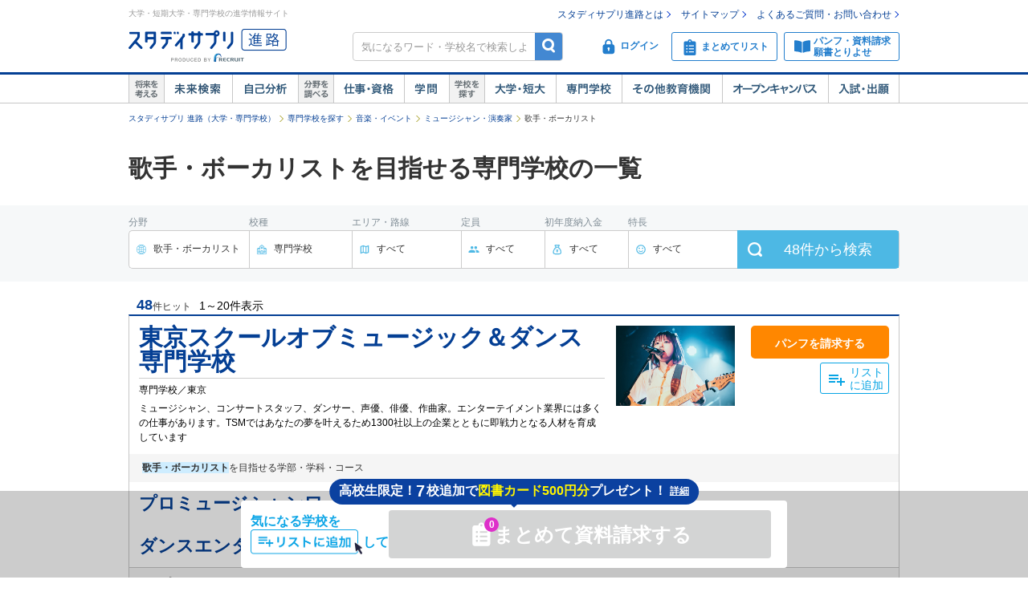

--- FILE ---
content_type: text/html;charset=UTF-8
request_url: https://shingakunet.com/searchList/ksl_senkaku/jl_fd010/jm_fc110/js_f1060/
body_size: 198438
content:
<!DOCTYPE html PUBLIC "-//W3C//DTD XHTML 1.0 Transitional//EN" "http://www.w3.org/TR/xhtml1/DTD/xhtml1-transitional.dtd">
<html lang="ja">
<head>
<title>歌手・ボーカリストを目指せる専門学校一覧(48校)【スタディサプリ 進路】</title>
<meta http-equiv="Content-Type" content="text/html; charset=UTF-8" />
<meta http-equiv="Content-Style-Type" content="text/css" />
<meta http-equiv="Content-Script-Type" content="text/javascript" />
<meta name="keywords" content="歌手・ボーカリスト 専門学校 , 専門学校 歌手・ボーカリスト,,歌手・ボーカリスト,専門学校" />
<meta name="description" content="歌手・ボーカリストを目指せる専門学校を48校掲載中。エリア、定員数、学費、学校の特長、学部・学科・コースの詳細で自分に合った専門学校を絞り込めます。専門学校選びなら【スタディサプリ 進路（旧：リクナビ進学）】" />
<link href="/css/assets/page/p_searchList.css?20230420153525" rel="stylesheet" type="text/css" media="all" />

<link rel="canonical" href="https://shingakunet.com/searchList/ksl_senkaku/jl_fd010/jm_fc110/js_f1060/" />
<script type="text/javascript" src="/js/jquery.js?20100325120423"></script>

<script type="text/javascript">
window.ajaxFlag = true;
</script>

<script language="JavaScript" type="text/javascript">
<!--
window.onload = function() {
altcheck(1);
}
//-->
</script>
</head>
<body>
<div id="addListButtonImagePreload"></div>
<!-- Google Tag Manager -->
<noscript><iframe src="//www.googletagmanager.com/ns.html?id=GTM-NS9Q7D"
height="0" width="0" style="display:none;visibility:hidden"></iframe></noscript>
<script>(function(w,d,s,l,i){w[l]=w[l]||[];w[l].push({'gtm.start':
new Date().getTime(),event:'gtm.js'});var f=d.getElementsByTagName(s)[0],
j=d.createElement(s),dl=l!='dataLayer'?'&l='+l:'';j.async=true;j.src=
'//www.googletagmanager.com/gtm.js?id='+i+dl;f.parentNode.insertBefore(j,f);
})(window,document,'script','dataLayer','GTM-NS9Q7D');</script>
<!-- End Google Tag Manager -->
<div>
<a name="pagetop"></a>
<div id="container">
<div class="bgWhite">
<div id="shingaku_head"><div id="header">
<div class="headerCon">
<div class="headerL">
<p>大学・短期大学・専門学校の進学情報サイト</p>
<p class="siteLogo">
<a href="https://shingakunet.com/"  target="_top" ><img src="/images/common/header_rikunavi_shingaku.gif"  alt="スタディサプリ進路"  width="204"  height="44" /></a></p>
<p class="siteCatch">
<img src="/images/common/header_catch.gif"  alt="未来へつながる、学びが見えてくる"  width="114"  class="Arw03"  height="30"  /></p>
</div>
<div class="headerR">
<ul class="memberLink">
<li><a href="https://shingakunet.com/rnet/column/rikunabi/index.html" >スタディサプリ進路とは</a></li>
<li><a href="https://shingakunet.com/rnet/sitemap/index.html" >サイトマップ</a></li>
<li class="last"><a href="https://shingakunet.com/rnet/info/shi_faq_index.html" >よくあるご質問・お問い合わせ</a></li>
</ul>
<div class="search">
<div class="freeWordBox">
<form action="/net/fwSearch/list" method="GET" class="validateForm" name="form1">
<input type="text" name="keyword" maxlength="256" title="気になるワード・学校名で検索しよう" class="tf inputGray checkNoInput">
<a href="#" onclick="$('form[name=form1]').trigger('submit'); return false;" class="btnSearch">検索</a>
</form>
</div>
<div class="search__menuBtn__wrapper search__menuBtn__wrapper--logins">
<div class="search__menuBtn search__menuBtn--login js-loginBtnHeader">
<a href="https://shingakunet.com/net2/quipMember/auth/organicSignIn/">
<img src="/images/common/icon_header_login.svg"  alt="ログイン"  /><p>ログイン</p>
</a>
</div>
<div class="search__menuBtn search__menuBtn--account js-accountBtnHeader">
<div class="headerLinkMenu__button headerLinkMenu__button--logins js-accountBtnHeaderLink">
<img src="/images/common/icon_header_account.svg"  alt="アカウント"  /><p>アカウント</p>
</div>
</div>
</div>
<div class="search__menuBtn__wrapper">
<div class="search__menuBtn search__menuBtn--rireki">
<a href="https://shingakunet.com/net2/cart/list">
<img src="/images/common/icon_header_matomete_new.svg"  alt="まとめてリスト"  /><p>まとめてリスト</p>
<div class="headerR__badge" style="display: none">
<p class="headerR__badge__count"></p>
</div>
</a>
</div>
</div>
<div class="search__menuBtn__wrapper">
<div class="search__menuBtn search__menuBtn--order">
<a href="https://shingakunet.com/rnet/campaign/shiryou/">
<img src="/images/common/icon_header_pamphlet.svg"  alt="パンフ・資料請求・願書とりよせ"  /><p>パンフ・資料請求<br />願書とりよせ</p>
</a>
</div>
</div>
</div>

<div class="dropDownMenu js-dropDownMenu">
<div class="dropDownMenu__frame">
<ul class="dropDownMenu__list">
<li class="dropDownMenu__listItem">
<a href="/net2/quipMember/messageBox/" class="dropDownMenu__linkItem  js-messageListLinkDropDown">
メッセージ
</a>
</li>
<li class="dropDownMenu__listItem">
<a href="/net2/quipMember/account/myPage/" class="dropDownMenu__linkItem">
プロフィール
</a>
</li>
</ul>
</div>
</div>

</div>
</div>
<div class="gnav">
<div class="gnavInner">
<dl class="cat01">
<dt>
<img src="/images/common/btn_gnav_head_01.png"  alt="将来を考える"  width="44"  height="36"  /></dt>
<dd class="btn01">
<a href="https://shingakunet.com/empathyContents/senpaiShigoto/all/koshuL_all/area_all/?formatTypeCd=C999">未来検索</a>
</dd>
<dd class="btn02"><a href="https://shingakunet.com/rnet/column/bunseki/index.html" >自己解析</a></dd>
</dl>
<dl class="cat02">
<dt>
<img src="/images/common/btn_gnav_head_02.png"  alt="分野を調べる"  width="44"  height="36"  /></dt>
<dd class="btn05">
<a href="https://shingakunet.com/bunnya/">仕事・資格</a>
</dd>
<dd class="btn03">
<a href="https://shingakunet.com/gakumon/">学問</a>
</dd>
</dl>
<dl class="cat03">
<dt>
<img src="/images/common/btn_gnav_head_03.png"  alt="学校を探す"  width="44"  height="36"  /></dt>
<dd class="btn01"><a href="https://shingakunet.com/daitan/">大学・短大</a></dd>
<dd class="btn02"><a href="https://shingakunet.com/senkaku/">専門学校</a></dd>
<dd class="btn05"><a href="https://shingakunet.com/area_all/school">その他教育機関</a></dd>
<dd class="btn03"><a href="https://shingakunet.com/openCampus/">オープンキャンパス</a></dd>
<dd class="btn04"><a href="https://shingakunet.com/nyushi/" >入試・出願</a></dd>
</dl>
</div>
</div>
</div>
</div>
</div>
<noscript>
<ul>
<li>大学・短期大学・専門学校の進学情報サイト</li>
<li><a href="https://shingakunet.com/">スタディサプリ進路</a></li>
<li><a href="https://shingakunet.com/daitan/">大学・短大を探そう</a></li>
<li><a href="https://shingakunet.com/senkaku/">専門学校を探そう</a></li>
<li><a href="https://shingakunet.com/area_all/school">その他教育機関を探そう</a></li>
<li><a href="https://shingakunet.com/openCampus/">オープンキャンパスへ行こう</a></li>
<li><a href="https://shingakunet.com/nyushi/" >入試・出願</a></li>
<li><a href="https://shingakunet.com/empathyContents/senpaiShigoto/all/koshuL_all/area_all/?formatTypeCd=C999">未来検索</a></li>
<li><a href="https://shingakunet.com/rnet/column/bunseki/index.html" >自己解析</a></li>
<li><a href="https://shingakunet.com/bunnya/">仕事・資格</a></li>
<li><a href="https://shingakunet.com/gakumon/">学問</a></li>
</ul>

</noscript>





































																						<script type="application/ld+json">
[
							{
"@context" : "http://schema.org",
"@type": "Event",
"name": "「アニメ音響」アフレコ現場スタジオ体験！",
"startDate" : "2026-02-01",
"endDate" : "2026-02-15",
"url" : "https://shingakunet.com/gakko/SC005699/openCampus/0000740059/",
"location" : {
"@type" : "Place",
"name" : "東京アニメ・声優＆ｅスポーツ専門学校",
"address" : "東京都江戸川区北葛西４－１０－１"
},
"offers" : {
"@type" : "Offer",
"url" : "https://shingakunet.com/gakko/SC005699/openCampus/0000740059/",
"price": "0"
}
}
								,
{
"@context" : "http://schema.org",
"@type": "Event",
"name": "初めての方おすすめ！サウンドデザイナー専攻まるわかり講座",
"startDate" : "2026-01-31",
"endDate" : "2026-02-15",
"url" : "https://shingakunet.com/gakko/SC002122/openCampus/0000786518/",
"location" : {
"@type" : "Place",
"name" : "専門学校 東京クールジャパン・アカデミー",
"address" : "東京都渋谷区千駄ヶ谷１－８－１７"
},
"offers" : {
"@type" : "Offer",
"url" : "https://shingakunet.com/gakko/SC002122/openCampus/0000786518/",
"price": "0"
}
}
							,
{
"@context" : "http://schema.org",
"@type": "Event",
"name": "ギターレッスン",
"startDate" : "2026-02-11",
"endDate" : "2026-02-14",
"url" : "https://shingakunet.com/gakko/SC003575/openCampus/0000789074/",
"location" : {
"@type" : "Place",
"name" : "東京スクールオブミュージック専門学校渋谷",
"address" : "東京都渋谷区渋谷1-24-6"
},
"offers" : {
"@type" : "Offer",
"url" : "https://shingakunet.com/gakko/SC003575/openCampus/0000789074/",
"price": "0"
}
}
]
</script>


<script>
//選択エリア地域情報
const ST_AREA_CD = '';
//パネルマスタデータをJSオブジェクトに変換

const bunnyaMst = {'10':[{'id':'ad010','nm':'公務員・法律・政治'},{'id':'bd010','nm':'ビジネス・金融・不動産'},{'id':'cd010','nm':'国際・語学'},{'id':'dd010','nm':'旅行・観光・ホテル・ブライダル'},{'id':'ed010','nm':'マスコミ・芸能'},{'id':'fd010','nm':'音楽・イベント'},{'id':'gd010','nm':'デザイン・写真・芸術'},{'id':'hd010','nm':'ファッション・和裁'},{'id':'id010','nm':'ゲーム・コンピュータ・Web'},{'id':'jd010','nm':'自動車・航空・宇宙'},{'id':'kd010','nm':'機械・電気・電子・化学'},{'id':'ld010','nm':'建築・土木・インテリア'},{'id':'md010','nm':'動物・植物'},{'id':'nd010','nm':'自然・環境・バイオ'},{'id':'od010','nm':'美容・理容・ヘアメイク'},{'id':'pd010','nm':'メイク・ネイル・エステ'},{'id':'qd010','nm':'保育・教育'},{'id':'rd010','nm':'福祉'},{'id':'sd010','nm':'医療'},{'id':'td010','nm':'健康・スポーツ'},{'id':'ud010','nm':'栄養・調理・製菓'},],'11':[{'id':'ad010','nm':'文化・地理・歴史'},{'id':'bd010','nm':'法律・政治・経済'},{'id':'cd010','nm':'社会・マスコミ'},{'id':'dd010','nm':'国際・語学'},{'id':'ed010','nm':'芸術・文学・表現'},{'id':'fd010','nm':'家政・生活'},{'id':'gd010','nm':'人間・心理・教育・福祉'},{'id':'hd010','nm':'スポーツ・健康・医療'},{'id':'id010','nm':'数学・物理・化学'},{'id':'jd010','nm':'生物'},{'id':'kd010','nm':'地球・環境・エネルギー'},{'id':'ld010','nm':'工学・建築・技術'},],'12':[{'id':'ad010','nm':'法律・政治'},{'id':'bd010','nm':'ビジネス・金融・不動産'},{'id':'cd010','nm':'国際・語学'},{'id':'dd010','nm':'旅行・観光・ホテル'},{'id':'ed010','nm':'マスコミ・芸能'},{'id':'fd010','nm':'音楽・イベント関係'},{'id':'gd010','nm':'デザイン・写真・芸術'},{'id':'hd010','nm':'ファッション・和裁'},{'id':'id010','nm':'ゲーム・コンピュータ・Web'},{'id':'jd010','nm':'自動車・航空・宇宙'},{'id':'kd010','nm':'機械・電気・電子・化学'},{'id':'ld010','nm':'建築・土木・インテリア関係'},{'id':'md010','nm':'動物・植物'},{'id':'nd010','nm':'自然・環境・バイオ'},{'id':'od010','nm':'美容・理容・ヘアメイク'},{'id':'od011','nm':'メイク・ネイル・エステ'},{'id':'pd010','nm':'保育・教育'},{'id':'qd010','nm':'福祉関係'},{'id':'rd010','nm':'医療関係'},{'id':'sd010','nm':'健康・スポーツ'},{'id':'td010','nm':'栄養・調理・製菓'},],'13':[{'id':'00001','nm':'法律・政治'},{'id':'00002','nm':'経済・経営・商学'},{'id':'00003','nm':'社会・メディア'},{'id':'00004','nm':'国際関係'},{'id':'00005','nm':'文学・人文・人間・心理'},{'id':'00006','nm':'外国語'},{'id':'00007','nm':'教育・福祉'},{'id':'00008','nm':'家政・生活'},{'id':'00009','nm':'芸術・表現'},{'id':'00010','nm':'健康・スポーツ'},{'id':'00011','nm':'教養・総合'},{'id':'00012','nm':'理・工'},{'id':'00013','nm':'農・獣・畜産・水産'},{'id':'00014','nm':'医・歯・薬'},{'id':'00015','nm':'看護・保健・衛生'},],};
//仕事マスタデータLからMへ変換用
const shigotoL2M = {'ad010':[{'id':'ac110','nm':'公務員・政治に関わる仕事'},{'id':'ac120','nm':'法律に関わる仕事'},],'bd010':[{'id':'bc110','nm':'ビジネス・経営・企業で働く仕事'},{'id':'bc120','nm':'経済・金融の仕事'},{'id':'bc130','nm':'不動産に関する仕事'},],'cd010':[{'id':'cc110','nm':'貿易関係の仕事'},{'id':'cc120','nm':'語学力を生かす仕事'},],'dd010':[{'id':'dc110','nm':'旅行・観光・レジャーの仕事'},{'id':'dc120','nm':'ホテル・ブライダル・葬祭の仕事'},{'id':'dc130','nm':'旅客サービスの仕事'},{'id':'dc140','nm':'交通・航空・航海の仕事'},],'ed010':[{'id':'ec110','nm':'テレビ・映画・舞台などに出演する仕事'},{'id':'ec120','nm':'映画・映像作りの仕事'},{'id':'ec130','nm':'番組制作の仕事'},{'id':'ec140','nm':'新聞・雑誌・本づくりの仕事'},{'id':'ec150','nm':'アニメ・声優・マンガに関する仕事'},{'id':'ec160','nm':'広告に関する仕事'},],'fd010':[{'id':'fc110','nm':'ミュージシャン・演奏家関連の仕事'},{'id':'fc120','nm':'作詞・作曲・アレンジの仕事'},{'id':'fc130','nm':'ＰＡ・音響の仕事'},{'id':'fc140','nm':'楽器に関わる仕事'},{'id':'fc150','nm':'音楽に関わる仕事'},{'id':'fc160','nm':'コンサート・イベント関係の仕事'},],'gd010':[{'id':'gc110','nm':'グラフィック・WEBデザイン・写真の仕事'},{'id':'gc120','nm':'工業・製品デザイン・工芸の仕事'},{'id':'gc130','nm':'インテリア・空間デザインの仕事'},{'id':'gc140','nm':'芸術に関わる仕事'},],'hd010':[{'id':'hc110','nm':'洋服作りの仕事'},{'id':'hc120','nm':'アクセサリー・小物作りの仕事'},{'id':'hc130','nm':'ファッションビジネスに関わる仕事'},{'id':'hc140','nm':'和服に関わる仕事'},],'id010':[{'id':'ic110','nm':'ゲーム作りをする仕事'},{'id':'ic120','nm':'ソフトウェア開発・コンピュータに関わる仕事'},{'id':'ic130','nm':'インターネットに関わる仕事'},],'jd010':[{'id':'jc110','nm':'自動車に関する仕事'},{'id':'jc120','nm':'航空・鉄道・船舶・宇宙に関する仕事'},],'kd010':[{'id':'kc110','nm':'機械系の仕事'},{'id':'kc120','nm':'電気・電子・通信に関わる仕事'},{'id':'kc130','nm':'エネルギーに関する仕事'},{'id':'kc140','nm':'化学・材料に関する仕事'},],'ld010':[{'id':'lc110','nm':'建築・土木系の仕事'},{'id':'lc120','nm':'インテリアに関わる仕事'},],'md010':[{'id':'mc110','nm':'動物・畜産・水産に関わる仕事'},{'id':'mc120','nm':'植物・フラワーを扱う仕事'},],'nd010':[{'id':'nc110','nm':'生命・バイオに関わる仕事'},{'id':'nc120','nm':'環境に関する仕事'},{'id':'nc130','nm':'自然に関する仕事'},],'od010':[{'id':'oc110','nm':'美容・理容・ヘアメイクの仕事'},],'pd010':[{'id':'pc110','nm':'メイク・ネイル・エステの仕事'},],'qd010':[{'id':'qc110','nm':'保育・教育の仕事'},{'id':'vc110','nm':'宗教関係の仕事'},],'rd010':[{'id':'rc110','nm':'福祉に関する仕事'},],'sd010':[{'id':'sc110','nm':'医療治療に関わる仕事'},{'id':'sc120','nm':'医療をサポートする仕事'},{'id':'sc130','nm':'医療事務・病院運営に関する仕事'},{'id':'sc140','nm':'歯科医療に関する仕事'},{'id':'sc150','nm':'薬に関する仕事'},{'id':'sc160','nm':'リハビリを支える仕事'},{'id':'sc170','nm':'心のケアをする仕事'},{'id':'sc180','nm':'鍼灸・マッサージ・柔道整復の仕事'},],'td010':[{'id':'tc110','nm':'健康・スポーツに関する仕事'},],'ud010':[{'id':'uc110','nm':'調理・料理に関する仕事'},{'id':'uc120','nm':'製菓・パンに関する仕事'},{'id':'uc130','nm':'栄養に関する仕事'},],};
//仕事マスタデータMからSへ変換用
const shigotoM2S = {'ac110':[{'id':'a1010','nm':'国家公務員'},{'id':'a1020','nm':'地方公務員'},{'id':'a1030','nm':'警察官'},{'id':'a1040','nm':'消防士'},{'id':'a1050','nm':'刑務官'},{'id':'a1060','nm':'法務教官'},{'id':'a1070','nm':'国税専門官'},{'id':'a1080','nm':'入国審査官'},{'id':'a1091','nm':'海上保安官'},{'id':'a1100','nm':'自衛官'},{'id':'a1110','nm':'政治家'},{'id':'a1120','nm':'政治家秘書'},{'id':'a1140','nm':'救急救命士'},{'id':'a1150','nm':'救急隊員'},{'id':'a1160','nm':'麻薬取締官'},{'id':'a1300','nm':'国際公務員'},{'id':'a1310','nm':'入国警備官'},],'ac120':[{'id':'a1170','nm':'弁護士'},{'id':'a1180','nm':'検察官'},{'id':'a1190','nm':'検察事務官'},{'id':'a1200','nm':'裁判官'},{'id':'a1210','nm':'裁判所事務官'},{'id':'a1220','nm':'家庭裁判所調査官'},{'id':'a1230','nm':'司法書士'},{'id':'a1240','nm':'行政書士'},{'id':'a1250','nm':'弁理士'},{'id':'a1261','nm':'法務'},{'id':'a1270','nm':'社会保険労務士'},{'id':'a1280','nm':'労働基準監督官'},{'id':'a1290','nm':'法学・政治学研究者'},],'bc110':[{'id':'b1010','nm':'会社経営者'},{'id':'b1030','nm':'中小企業診断士'},{'id':'b1040','nm':'経営コンサルタント'},{'id':'b1050','nm':'マーケットリサーチャー'},{'id':'b1060','nm':'消費生活アドバイザー'},{'id':'b1071','nm':'営業'},{'id':'b1081','nm':'販売・接客・サービス'},{'id':'b1090','nm':'企画・調査'},{'id':'b1111','nm':'経理'},{'id':'b1112','nm':'総務'},{'id':'b1120','nm':'受付'},{'id':'b1130','nm':'秘書'},{'id':'b1150','nm':'人事'},{'id':'b1170','nm':'一般事務'},{'id':'b1180','nm':'事業開発'},{'id':'b1191','nm':'ショップ・店オーナー・経営者'},{'id':'b1201','nm':'店舗開発・店舗プロデューサー'},{'id':'b1210','nm':'スーパーバイザー'},{'id':'b1220','nm':'商品バイヤー'},{'id':'b1300','nm':'商学・経営学研究者'},{'id':'b1311','nm':'財務'},{'id':'b1315','nm':'警備員'},{'id':'b1701','nm':'商品企画・開発'},{'id':'b1711','nm':'商品管理・生産管理'},{'id':'b1721','nm':'品質管理・衛生管理'},{'id':'b1730','nm':'配達員'},{'id':'b1740','nm':'公認会計士'},{'id':'b1750','nm':'税理士'},{'id':'b1760','nm':'ＯＡオペレーター'},],'bc120':[{'id':'b1072','nm':'金融機関販売・営業'},{'id':'b1340','nm':'証券アナリスト'},{'id':'b1350','nm':'金融ディーラー'},{'id':'b1360','nm':'アクチュアリー'},{'id':'b1370','nm':'ファイナンシャルプランナー'},{'id':'b1410','nm':'ファンドマネジャー'},{'id':'b1420','nm':'経済学研究者'},{'id':'b1425','nm':'損害保険募集人'},{'id':'b1700','nm':'銀行員'},],'bc130':[{'id':'b1082','nm':'不動産販売・営業'},{'id':'b1430','nm':'土地家屋調査士'},{'id':'b1440','nm':'不動産鑑定士'},{'id':'b1450','nm':'不動産企画開発'},{'id':'b1460','nm':'宅地建物取引士'},{'id':'b1470','nm':'マンション管理士'},],'cc110':[{'id':'c1010','nm':'通関士'},{'id':'c1020','nm':'海外営業'},{'id':'c1030','nm':'貿易事務'},],'cc120':[{'id':'c1041','nm':'外資系スタッフ'},{'id':'c1060','nm':'外務公務員'},{'id':'c1070','nm':'外交官'},{'id':'c1080','nm':'国連スタッフ'},{'id':'c1090','nm':'国際ボランティア・NGOスタッフ'},{'id':'c1100','nm':'大使館スタッフ'},{'id':'c1110','nm':'通訳'},{'id':'c1120','nm':'通訳ガイド'},{'id':'c1131','nm':'翻訳家'},{'id':'c1141','nm':'語学教師'},{'id':'c1151','nm':'日本語教師'},{'id':'c1170','nm':'青年海外協力隊員'},{'id':'c1700','nm':'留学コーディネーター'},{'id':'c1710','nm':'児童英語教師'},],'dc110':[{'id':'d1010','nm':'ツアーコンダクター'},{'id':'d1020','nm':'ツアープランナー'},{'id':'d1030','nm':'観光局・地域コーディネーター'},{'id':'d1040','nm':'ランドオペレーター'},{'id':'d1050','nm':'旅行代理店販売・営業'},{'id':'d1080','nm':'テーマパークスタッフ'},{'id':'d1090','nm':'海外現地ガイド'},],'dc120':[{'id':'d1100','nm':'コンシェルジュ'},{'id':'d1110','nm':'フロントクラーク'},{'id':'d1120','nm':'ドアパーソン'},{'id':'d1130','nm':'ベルパーソン'},{'id':'d1141','nm':'ウェディングプランナー'},{'id':'d1150','nm':'ホテルレストランスタッフ'},{'id':'d1160','nm':'客室予約係'},{'id':'d1170','nm':'ルームサービス'},{'id':'d1180','nm':'ブライダルスタイリスト'},{'id':'d1700','nm':'ホテル法人営業'},{'id':'d1710','nm':'ブライダル法人営業'},{'id':'d1720','nm':'葬祭ディレクター'},],'dc130':[{'id':'d1190','nm':'客室乗務員（キャビンアテンダント）'},{'id':'d1200','nm':'空港業務スタッフ（グランドスタッフ）'},{'id':'d1205','nm':'航空貨物フォワーダー（空港業務スタッフ）'},{'id':'d1210','nm':'鉄道・船舶パーサー・車掌'},{'id':'d1220','nm':'空港業務スタッフ（グランドハンドリング）'},{'id':'d1321','nm':'駅員'},],'dc140':[{'id':'d1230','nm':'パイロット'},{'id':'d1290','nm':'船舶操縦士'},{'id':'d1310','nm':'電車運転士'},],'ec110':[{'id':'e1010','nm':'アナウンサー'},{'id':'e1020','nm':'ニュースキャスター'},{'id':'e1030','nm':'レポーター'},{'id':'e1040','nm':'芸人・お笑いタレント'},{'id':'e1050','nm':'タレント・モデル'},{'id':'e1060','nm':'芸能マネージャー'},{'id':'e1070','nm':'ナレーター'},{'id':'e1090','nm':'パーソナリティ'},{'id':'e1110','nm':'役者・俳優'},{'id':'e1120','nm':'スタントマン'},{'id':'e1140','nm':'ダンサー'},{'id':'e1150','nm':'ミュージカル俳優'},{'id':'e1155','nm':'アイドル'},{'id':'f1127','nm':'バレエダンサー（バレリーナ・バレリーノ）'},],'ec120':[{'id':'e1160','nm':'脚本家・シナリオライター'},{'id':'e1170','nm':'演出家'},{'id':'e1180','nm':'映画監督'},{'id':'e1190','nm':'映画宣伝'},{'id':'e1200','nm':'映像プロデューサー'},{'id':'e1210','nm':'映像ディレクター'},{'id':'e1220','nm':'映像カメラスタッフ'},{'id':'e1230','nm':'映像編集者'},{'id':'e1260','nm':'照明スタッフ'},{'id':'e1270','nm':'音響スタッフ'},{'id':'e1280','nm':'美術スタッフ'},{'id':'e1720','nm':'ＹｏｕＴｕｂｅクリエイター'},{'id':'e1730','nm':'ＶＴｕｂｅｒ'},],'ec130':[{'id':'e1260','nm':'照明スタッフ'},{'id':'e1270','nm':'音響スタッフ'},{'id':'e1280','nm':'美術スタッフ'},{'id':'e1320','nm':'放送作家'},{'id':'e1330','nm':'放送記者'},{'id':'e1340','nm':'ラジオ・テレビ放送技術者'},{'id':'e1380','nm':'コーディネーター'},{'id':'e1390','nm':'ラジオ・テレビ番組プロデューサー'},{'id':'e1395','nm':'ラジオ・テレビ番組ディレクター'},],'ec140':[{'id':'e1400','nm':'作家・小説家'},{'id':'e1410','nm':'絵本作家'},{'id':'e1420','nm':'童話作家'},{'id':'e1430','nm':'詩人'},{'id':'e1440','nm':'校正者'},{'id':'e1451','nm':'編集者'},{'id':'e1460','nm':'速記者'},{'id':'e1490','nm':'図書館司書'},{'id':'e1500','nm':'雑誌記者'},{'id':'e1530','nm':'新聞記者'},{'id':'e1540','nm':'ライター'},{'id':'e1550','nm':'ジャーナリスト'},{'id':'e1560','nm':'報道カメラマン'},],'ec150':[{'id':'e1081','nm':'声優'},{'id':'e1291','nm':'アニメーター'},{'id':'e1600','nm':'漫画家'},{'id':'e1610','nm':'漫画原作者'},],'ec160':[{'id':'e1640','nm':'広告プランナー'},{'id':'e1650','nm':'コピーライター'},{'id':'e1660','nm':'ＣＭプランナー'},{'id':'e1681','nm':'広告会社営業'},{'id':'e1700','nm':'広報'},{'id':'e1710','nm':'宣伝'},],'fc110':[{'id':'e1155','nm':'アイドル'},{'id':'f1010','nm':'ピアニスト'},{'id':'f1020','nm':'ベーシスト'},{'id':'f1030','nm':'ギタリスト'},{'id':'f1040','nm':'ドラマー'},{'id':'f1050','nm':'指揮者'},{'id':'f1060','nm':'歌手・ボーカリスト'},{'id':'f1070','nm':'ブライダルプレイヤー'},{'id':'f1080','nm':'トランペッター'},{'id':'f1090','nm':'サックスプレイヤー'},{'id':'f1100','nm':'パーカッショニスト'},{'id':'f1110','nm':'キーボード奏者'},{'id':'f1120','nm':'シンガーソングライター'},{'id':'f1125','nm':'楽器演奏者'},{'id':'f1127','nm':'バレエダンサー（バレリーナ・バレリーノ）'},{'id':'f1700','nm':'ＤＪ'},],'fc120':[{'id':'f1130','nm':'音楽プロデューサー'},{'id':'f1140','nm':'作詞家'},{'id':'f1150','nm':'作曲家'},{'id':'f1160','nm':'編曲家'},{'id':'i1051','nm':'サウンドクリエイター'},],'fc130':[{'id':'f1170','nm':'サウンドプログラマー'},{'id':'f1180','nm':'マニピュレーター'},{'id':'f1190','nm':'ミキサー'},{'id':'f1200','nm':'ＰＡエンジニア'},{'id':'f1210','nm':'レコーディングエンジニア'},{'id':'f1220','nm':'ＭＡ（マルチオーディオ）ミキサー'},],'fc140':[{'id':'f1230','nm':'楽器クラフトマン'},{'id':'f1240','nm':'楽器リペアマン'},{'id':'f1250','nm':'楽器インストラクター'},{'id':'f1260','nm':'ピアノ調律師'},{'id':'f1710','nm':'楽器店員・店長'},],'fc150':[{'id':'f1270','nm':'音楽教師'},{'id':'f1280','nm':'音楽雑誌記者・編集者'},{'id':'f1290','nm':'音楽評論家'},{'id':'f1720','nm':'アーティストマネージャー'},],'fc160':[{'id':'e1260','nm':'照明スタッフ'},{'id':'e1270','nm':'音響スタッフ'},{'id':'e1280','nm':'美術スタッフ'},{'id':'f1300','nm':'コンサート・ステージスタッフ'},{'id':'f1310','nm':'コンサートプロモーター'},{'id':'f1320','nm':'ステージエンジニア'},{'id':'f1330','nm':'ローディー'},{'id':'f1351','nm':'舞台機構調整技能士'},{'id':'f1360','nm':'イベントプランナー'},{'id':'f1370','nm':'イベントプロデューサー'},{'id':'f1380','nm':'イベント制作スタッフ'},],'gc110':[{'id':'e1241','nm':'ＣＧデザイナー'},{'id':'e1481','nm':'ブックデザイナー（装丁家）'},{'id':'e1511','nm':'エディトリアルデザイナー'},{'id':'e1571','nm':'グラフィックデザイナー'},{'id':'g1040','nm':'WEBデザイナー・クリエイター'},{'id':'g1081','nm':'キャラクターデザイナー'},{'id':'g1700','nm':'ＤＴＰオペレーター'},{'id':'g1720','nm':'イラストレーター'},{'id':'g1730','nm':'カメラマン'},],'gc120':[{'id':'g1060','nm':'雑貨デザイナー'},{'id':'g1070','nm':'パッケージデザイナー'},{'id':'g1090','nm':'工業デザイナー'},{'id':'g1740','nm':'フィギュア原型師'},{'id':'g1750','nm':'修復家'},{'id':'g1760','nm':'陶芸家'},{'id':'g1770','nm':'彫金家'},{'id':'g1780','nm':'ガラス工芸家'},{'id':'g1790','nm':'木工工芸家'},{'id':'l1180','nm':'家具職人'},],'gc130':[{'id':'g1140','nm':'空間デザイナー'},{'id':'g1150','nm':'ディスプレイデザイナー'},{'id':'g1160','nm':'インテリアデザイナー'},{'id':'g1170','nm':'エクステリアデザイナー'},{'id':'g1180','nm':'カラーコーディネーター'},],'gc140':[{'id':'g1200','nm':'画家'},{'id':'g1220','nm':'学芸員'},{'id':'g1230','nm':'美術教師'},{'id':'g1240','nm':'美術鑑定士'},{'id':'g1250','nm':'書道家'},{'id':'g1310','nm':'美術研究者'},{'id':'g1800','nm':'アートディレクター'},],'hc110':[{'id':'h1010','nm':'パタンナー'},{'id':'h1020','nm':'テキスタイルデザイナー'},{'id':'h1030','nm':'ソーイングスタッフ'},{'id':'h1041','nm':'ファッションデザイナー'},],'hc120':[{'id':'g1101','nm':'ジュエリーデザイナー'},{'id':'g1111','nm':'帽子デザイナー'},{'id':'g1121','nm':'靴デザイナー'},{'id':'g1131','nm':'バッグデザイナー'},{'id':'h1121','nm':'時計技術者'},],'hc130':[{'id':'g1180','nm':'カラーコーディネーター'},{'id':'h1150','nm':'ファッションプレス'},{'id':'h1160','nm':'ファッションバイヤー'},{'id':'h1170','nm':'アパレルマーチャンダイザー'},{'id':'h1190','nm':'ファッションショープランナー'},{'id':'h1200','nm':'ファッションコーディネーター'},{'id':'h1210','nm':'ファッションアドバイザー'},{'id':'h1221','nm':'ファッションスタイリスト'},{'id':'h1230','nm':'ファッションモデル'},{'id':'h1240','nm':'ファッション雑誌記者・編集者'},{'id':'h1700','nm':'ファッション店員・店長'},{'id':'h1710','nm':'ファッション商品企画・開発・管理'},],'hc140':[{'id':'h1270','nm':'和裁士(R)'},{'id':'h1280','nm':'着付け'},{'id':'h1290','nm':'きものアドバイザー'},{'id':'h1720','nm':'和服店員・店長'},{'id':'h1730','nm':'染色家'},],'ic110':[{'id':'g1081','nm':'キャラクターデザイナー'},{'id':'i1010','nm':'ゲームプランナー（ディレクター）'},{'id':'i1020','nm':'ゲームプログラマー'},{'id':'i1070','nm':'ゲームＣＧデザイナー'},{'id':'i1075','nm':'ゲームクリエイター'},{'id':'i1710','nm':'ゲームサウンドクリエイター'},{'id':'i1730','nm':'ＣＧアニメーター'},{'id':'i1740','nm':'プロゲーマー'},],'ic120':[{'id':'i1080','nm':'プログラマー'},{'id':'i1090','nm':'システムエンジニア（SE）'},{'id':'i1100','nm':'システムアナリスト'},{'id':'i1110','nm':'セールスエンジニア'},{'id':'i1130','nm':'システムアドミニストレータ'},{'id':'i1140','nm':'サーチャー'},{'id':'i1150','nm':'PCインストラクター'},{'id':'i1190','nm':'情報工学研究者'},{'id':'i1195','nm':'システムコンサルタント'},{'id':'i1197','nm':'アプリケーションエンジニア'},{'id':'i1210','nm':'インフラエンジニア'},{'id':'i1700','nm':'データサイエンティスト'},{'id':'i1720','nm':'カスタマーエンジニア（ソフトウェア・ネットワーク）'},],'ic130':[{'id':'g1040','nm':'WEBデザイナー・クリエイター'},{'id':'i1080','nm':'プログラマー'},{'id':'i1197','nm':'アプリケーションエンジニア'},{'id':'i1200','nm':'ネットワーク技術者'},{'id':'i1210','nm':'インフラエンジニア'},],'jc110':[{'id':'j1010','nm':'自動車整備士'},{'id':'j1020','nm':'自動車車体整備士'},{'id':'j1030','nm':'二輪自動車整備士'},{'id':'j1040','nm':'自動車セールスエンジニア'},{'id':'j1050','nm':'レーシングメカニック'},{'id':'j1061','nm':'プロドライバー・運転手'},{'id':'j1070','nm':'カーチューナー'},{'id':'j1080','nm':'レーシングエンジニア'},{'id':'j1090','nm':'カーデザイナー'},{'id':'j1100','nm':'カスタムメカニック'},{'id':'j1110','nm':'レストア技術者'},{'id':'j1120','nm':'カーディーラー営業'},{'id':'j1700','nm':'自動車商品企画'},{'id':'j1710','nm':'自動車開発・設計'},{'id':'j1720','nm':'自動車生産・管理'},],'jc120':[{'id':'d1230','nm':'パイロット'},{'id':'d1241','nm':'航空整備士'},{'id':'d1251','nm':'航空管制官'},{'id':'d1261','nm':'マーシャラー'},{'id':'d1271','nm':'航海士'},{'id':'d1290','nm':'船舶操縦士'},{'id':'d1310','nm':'電車運転士'},{'id':'j1150','nm':'航空機・船舶技術者・研究者'},{'id':'j1160','nm':'宇宙工学技術者・研究者'},{'id':'j1171','nm':'宇宙飛行士'},],'kc110':[{'id':'k1010','nm':'機械技術者・研究者'},{'id':'k1020','nm':'ＣＡＤ技術者'},{'id':'k1031','nm':'ロボット設計技術者'},{'id':'k1050','nm':'精密機械技術者・研究者'},{'id':'k1060','nm':'プラント技術者・研究者'},{'id':'k1700','nm':'非破壊検査技術者'},],'kc120':[{'id':'d1301','nm':'無線通信士'},{'id':'k1080','nm':'セキュリティ技術者'},{'id':'k1110','nm':'電気工事士'},{'id':'k1120','nm':'電気主任技術者'},{'id':'k1130','nm':'電子機器技術者・研究者'},{'id':'k1150','nm':'通信技術者'},{'id':'k1160','nm':'電気技術者・研究者'},{'id':'k1170','nm':'電気通信技術者・研究者'},{'id':'k1190','nm':'半導体技術者・研究者'},{'id':'k1710','nm':'カスタマーエンジニア（電気・通信機器）'},],'kc130':[{'id':'k1200','nm':'原子力技術者・研究者'},],'kc140':[{'id':'k1210','nm':'化学技術者・研究者'},{'id':'k1220','nm':'金属・材料技術者'},],'lc110':[{'id':'g1170','nm':'エクステリアデザイナー'},{'id':'i1160','nm':'左官'},{'id':'l1011','nm':'建築士'},{'id':'l1020','nm':'トレーサー'},{'id':'l1030','nm':'ＣＡＤオペレーター'},{'id':'l1040','nm':'大工'},{'id':'l1050','nm':'測量士'},{'id':'l1060','nm':'土木施工管理技士'},{'id':'l1070','nm':'建築施工管理技士'},{'id':'l1080','nm':'建築設備士'},{'id':'l1090','nm':'店舗デザイナー'},{'id':'l1111','nm':'建設会社営業'},{'id':'l1121','nm':'住宅メーカー営業'},{'id':'l1130','nm':'土木・建築工学技術者・研究者'},{'id':'r1210','nm':'福祉住環境コーディネーター'},],'lc120':[{'id':'g1160','nm':'インテリアデザイナー'},{'id':'l1150','nm':'インテリアコーディネーター'},{'id':'l1160','nm':'インテリアプランナー'},{'id':'l1180','nm':'家具職人'},{'id':'r1210','nm':'福祉住環境コーディネーター'},],'mc110':[{'id':'d1061','nm':'動物園スタッフ'},{'id':'d1071','nm':'水族館スタッフ'},{'id':'m1010','nm':'トリマー'},{'id':'m1020','nm':'ブリーダー'},{'id':'m1030','nm':'ペットショップスタッフ'},{'id':'m1040','nm':'動物看護師'},{'id':'m1050','nm':'動物飼育係'},{'id':'m1070','nm':'ドルフィントレーナー'},{'id':'m1090','nm':'動物調教師'},{'id':'m1100','nm':'家畜人工授精師'},{'id':'m1110','nm':'酪農家'},{'id':'m1120','nm':'獣医師'},{'id':'m1140','nm':'漁業・漁師'},{'id':'m1150','nm':'畜産技術者'},{'id':'m1160','nm':'ドッグトレーナー'},{'id':'m1170','nm':'獣医学・畜産学研究者'},{'id':'m1180','nm':'水産技術者・研究者'},],'mc120':[{'id':'m1200','nm':'フラワーコーディネーター'},{'id':'m1210','nm':'ガーデンデザイナー'},{'id':'m1220','nm':'グリーンコーディネーター'},{'id':'m1230','nm':'造園士'},{'id':'m1240','nm':'樹木医'},{'id':'m1250','nm':'農業'},{'id':'m1260','nm':'林業'},{'id':'m1270','nm':'森林インストラクター'},{'id':'m1280','nm':'農業技術者・研究者'},{'id':'m1290','nm':'林業技術者・研究者'},{'id':'m1700','nm':'生花店員・店長'},],'nc110':[{'id':'n1010','nm':'バイオ技術者・研究者'},{'id':'n1020','nm':'生物学研究者'},{'id':'n1030','nm':'生命工学研究者'},{'id':'n1040','nm':'生理学研究者'},{'id':'n1700','nm':'醸造・発酵製品企画・開発・研究者'},{'id':'n1710','nm':'化粧品企画・開発・研究者'},{'id':'n1720','nm':'バイオ関連商品企画・開発・研究者'},{'id':'s1280','nm':'製薬開発技術者・研究者'},],'nc120':[{'id':'n1050','nm':'環境保全エンジニア'},{'id':'n1060','nm':'作業環境測定士'},{'id':'n1070','nm':'環境アセスメント調査員'},{'id':'n1080','nm':'環境コンサルタント'},{'id':'n1090','nm':'ビオトープ管理士'},{'id':'n1100','nm':'環境計量士'},{'id':'n1110','nm':'環境分析技術者'},],'nc130':[{'id':'m1131','nm':'レンジャー（自然保護官）'},{'id':'n1131','nm':'アウトドア・キャンプインストラクター'},{'id':'n1150','nm':'環境教育指導者'},{'id':'n1160','nm':'海洋学技術者・研究者'},{'id':'n1170','nm':'インタープリター'},{'id':'n1180','nm':'ネイチャーガイド'},{'id':'n1730','nm':'気象予報士'},],'oc110':[{'id':'o1010','nm':'美容師'},{'id':'o1020','nm':'理容師'},{'id':'o1030','nm':'ヘアメイクアーティスト'},{'id':'o1700','nm':'ヘアカラーリスト'},{'id':'p1070','nm':'まつ毛エクステスタッフ'},],'pc110':[{'id':'e1251','nm':'特殊メイクアーティスト'},{'id':'p1010','nm':'アロマセラピスト'},{'id':'p1020','nm':'エステティシャン'},{'id':'p1030','nm':'ネイリスト'},{'id':'p1040','nm':'ビューティアドバイザー・美容部員'},{'id':'p1050','nm':'フレグランスコーディネーター'},{'id':'p1060','nm':'メイクアップアーティスト'},{'id':'p1700','nm':'リフレクソロジスト'},],'qc110':[{'id':'q1010','nm':'小学校教諭'},{'id':'q1020','nm':'中学校教諭'},{'id':'q1030','nm':'高校教諭'},{'id':'q1040','nm':'大学教授'},{'id':'q1050','nm':'養護教諭'},{'id':'q1080','nm':'スクールカウンセラー'},{'id':'q1100','nm':'幼稚園教諭'},{'id':'q1110','nm':'児童指導員'},{'id':'q1120','nm':'保育士'},{'id':'q1130','nm':'ベビーシッター'},{'id':'q1140','nm':'学校職員'},{'id':'q1150','nm':'教育学研究者'},{'id':'q1160','nm':'社会教育主事'},{'id':'q1170','nm':'塾・予備校講師'},{'id':'q1180','nm':'大学教員'},{'id':'q1190','nm':'特別支援学校教諭'},{'id':'q1210','nm':'職業訓練指導員'},{'id':'q1220','nm':'キャリアカウンセラー'},{'id':'q1700','nm':'栄養教諭'},],'vc110':[{'id':'v1010','nm':'僧侶'},{'id':'v1020','nm':'神父・牧師'},{'id':'v1030','nm':'神職'},],'rc110':[{'id':'q1110','nm':'児童指導員'},{'id':'r1010','nm':'介護福祉士'},{'id':'r1020','nm':'訪問介護員（ホームヘルパー）'},{'id':'r1040','nm':'生活指導員'},{'id':'r1050','nm':'手話通訳士'},{'id':'r1060','nm':'点字通訳者'},{'id':'r1070','nm':'精神保健福祉士'},{'id':'r1080','nm':'社会福祉士（ソーシャルワーカー）'},{'id':'r1090','nm':'ケースワーカー'},{'id':'r1100','nm':'ケアマネジャー'},{'id':'r1110','nm':'医療ソーシャルワーカー'},{'id':'r1140','nm':'社会福祉主事'},{'id':'r1150','nm':'福祉施設指導専門員'},{'id':'r1160','nm':'福祉施設寮母・寮父'},{'id':'r1170','nm':'福祉相談指導専門員'},{'id':'r1180','nm':'母子支援員・少年指導員'},{'id':'r1200','nm':'福祉・介護職員'},{'id':'r1210','nm':'福祉住環境コーディネーター'},{'id':'r1700','nm':'介護事務'},],'sc110':[{'id':'s1010','nm':'医師'},{'id':'s1020','nm':'看護師'},{'id':'s1025','nm':'准看護師'},{'id':'s1030','nm':'保健師'},{'id':'s1040','nm':'助産師'},{'id':'s1050','nm':'医学研究者'},{'id':'s1060','nm':'病理学研究者'},],'sc120':[{'id':'a1140','nm':'救急救命士'},{'id':'a1150','nm':'救急隊員'},{'id':'s1080','nm':'臨床工学技士'},{'id':'s1090','nm':'臨床検査技師'},{'id':'s1100','nm':'診療放射線技師'},{'id':'s1120','nm':'シューフィッター'},{'id':'s1130','nm':'オプティシャン・オプトメトリスト・眼鏡士'},{'id':'s1140','nm':'管理栄養士'},],'sc130':[{'id':'s1160','nm':'医療事務・秘書'},{'id':'s1170','nm':'病棟クラーク'},{'id':'s1180','nm':'診療情報管理士'},{'id':'s1190','nm':'医療情報管理者'},{'id':'s1700','nm':'医療情報技師'},{'id':'s1710','nm':'医薬情報担当者（ＭＲ）'},],'sc140':[{'id':'s1200','nm':'歯科医師'},{'id':'s1210','nm':'歯科衛生士'},{'id':'s1220','nm':'歯科技工士'},{'id':'s1230','nm':'歯科助手'},{'id':'s1240','nm':'歯学研究者'},],'sc150':[{'id':'s1250','nm':'薬剤師'},{'id':'s1261','nm':'医薬品登録販売者'},{'id':'s1280','nm':'製薬開発技術者・研究者'},{'id':'s1285','nm':'調剤薬局事務'},],'sc160':[{'id':'s1290','nm':'音楽療法士'},{'id':'s1300','nm':'作業療法士'},{'id':'s1310','nm':'理学療法士'},{'id':'s1320','nm':'言語聴覚士'},{'id':'s1330','nm':'視能訓練士'},{'id':'s1720','nm':'義肢装具士'},],'sc170':[{'id':'q1091','nm':'臨床心理士'},{'id':'r1070','nm':'精神保健福祉士'},{'id':'r1131','nm':'心理カウンセラー'},{'id':'r1132','nm':'公認心理師'},],'sc180':[{'id':'s1370','nm':'はり師・きゅう師'},{'id':'s1380','nm':'あん摩マッサージ指圧師'},{'id':'s1390','nm':'柔道整復師'},{'id':'s1410','nm':'カイロプラクター'},{'id':'s1420','nm':'整体師'},],'tc110':[{'id':'s1410','nm':'カイロプラクター'},{'id':'t1010','nm':'スポーツトレーナー'},{'id':'t1020','nm':'メディカルトレーナー・リハビリトレーナー'},{'id':'t1030','nm':'スポーツインストラクター'},{'id':'t1040','nm':'体育教師'},{'id':'t1050','nm':'レクリエーションインストラクター'},{'id':'t1070','nm':'スポーツプロモーター'},{'id':'t1080','nm':'スポーツジャーナリスト'},{'id':'t1090','nm':'プロスポーツ選手'},{'id':'t1100','nm':'スポーツカメラマン'},{'id':'t1110','nm':'スポーツ雑誌編集者'},{'id':'t1120','nm':'スポーツ雑誌記者'},{'id':'t1130','nm':'監督・コーチ'},{'id':'t1140','nm':'スポーツ審判員'},{'id':'t1700','nm':'リゾートスポーツインストラクター'},{'id':'t1710','nm':'アスレティックトレーナー'},{'id':'t1720','nm':'ダンスインストラクター'},{'id':'t1730','nm':'スポーツ用品・施設店員・店長'},],'uc110':[{'id':'u1010','nm':'調理師'},{'id':'u1020','nm':'シェフ'},{'id':'u1030','nm':'バーテンダー'},{'id':'u1040','nm':'ソムリエ'},{'id':'u1050','nm':'フードコーディネーター'},{'id':'u1060','nm':'クッキングアドバイザー'},{'id':'u1070','nm':'料理研究家'},{'id':'u1080','nm':'テーブルコーディネーター'},{'id':'u1090','nm':'フードスペシャリスト'},{'id':'u1095','nm':'バリスタ'},{'id':'u1097','nm':'家政婦（夫）・家事代行'},{'id':'u1710','nm':'料理人'},{'id':'u1720','nm':'飲食店員・店長'},],'uc120':[{'id':'u1100','nm':'和菓子職人'},{'id':'u1110','nm':'パン職人'},{'id':'u1120','nm':'パティシエ（洋菓子職人）'},{'id':'u1700','nm':'ショコラティエ'},{'id':'u1730','nm':'パン製菓店員・店長'},],'uc130':[{'id':'s1140','nm':'管理栄養士'},{'id':'u1130','nm':'栄養士'},{'id':'u1150','nm':'食品技術者・研究者'},{'id':'u1740','nm':'食品製造'},],};
//学問マスタデータLからMへ変換用
const gakumonL2M = {'ad010':[{'id':'a1010','nm':'地理学'},{'id':'a1020','nm':'歴史学'},{'id':'a1030','nm':'考古学'},{'id':'a1040','nm':'文化人類学'},{'id':'a1050','nm':'日本文化学'},{'id':'a1060','nm':'言語学'},{'id':'a1070','nm':'教養学'},],'bd010':[{'id':'b1010','nm':'法学'},{'id':'b1020','nm':'政治・政策学'},{'id':'b1030','nm':'総合政策学'},{'id':'b1040','nm':'経済学'},{'id':'b1050','nm':'経営学'},{'id':'b1060','nm':'商学'},],'cd010':[{'id':'c1010','nm':'社会学'},{'id':'c1020','nm':'観光学'},{'id':'c1030','nm':'情報学'},{'id':'c1040','nm':'図書館情報学'},{'id':'c1050','nm':'コミュニケーション学'},{'id':'c1060','nm':'マスコミ学'},{'id':'c1070','nm':'メディア学'},],'dd010':[{'id':'d1010','nm':'国際関係学'},{'id':'d1020','nm':'国際文化学'},{'id':'d1030','nm':'語学（英語）'},{'id':'d1035','nm':'語学（英語以外外国語）'},{'id':'d1040','nm':'語学（日本語）'},],'ed010':[{'id':'e1010','nm':'音楽'},{'id':'e1020','nm':'美術'},{'id':'e1030','nm':'デザイン'},{'id':'e1040','nm':'舞台・演劇学'},{'id':'e1050','nm':'日本文学'},{'id':'e1060','nm':'外国文学'},{'id':'e1070','nm':'児童文学'},{'id':'e1080','nm':'文芸学'},],'fd010':[{'id':'f1010','nm':'栄養・食物学'},{'id':'f1020','nm':'服飾・被服学'},{'id':'f1030','nm':'住居学'},{'id':'f1040','nm':'生活科学'},],'gd010':[{'id':'g1010','nm':'哲学・宗教学'},{'id':'g1020','nm':'心理学'},{'id':'g1030','nm':'人間科学'},{'id':'g1040','nm':'教育学'},{'id':'g1050','nm':'保育・児童学'},{'id':'g1060','nm':'福祉学'},],'hd010':[{'id':'h1010','nm':'スポーツ学'},{'id':'h1020','nm':'健康科学'},{'id':'h1030','nm':'医学'},{'id':'h1040','nm':'歯学'},{'id':'h1050','nm':'薬学'},{'id':'h1060','nm':'看護学'},{'id':'h1070','nm':'保健・衛生学'},{'id':'h1080','nm':'リハビリテーション学'},{'id':'h1090','nm':'医療技術学'},],'id010':[{'id':'i1010','nm':'数学'},{'id':'i1020','nm':'物理学'},{'id':'i1030','nm':'化学'},],'jd010':[{'id':'j1010','nm':'生物学'},{'id':'j1020','nm':'バイオ・生命科学'},{'id':'j1030','nm':'農学'},{'id':'j1040','nm':'森林科学・水産学'},{'id':'j1050','nm':'獣医・畜産学'},],'kd010':[{'id':'k1010','nm':'地球・宇宙科学'},{'id':'k1020','nm':'環境科学'},{'id':'k1030','nm':'エネルギー・資源工学'},{'id':'k1040','nm':'原子力工学'},],'ld010':[{'id':'l1010','nm':'機械工学'},{'id':'l1020','nm':'航空・船舶・自動車工学'},{'id':'l1030','nm':'システム・制御工学'},{'id':'l1040','nm':'情報工学'},{'id':'l1050','nm':'通信工学'},{'id':'l1060','nm':'電気工学'},{'id':'l1070','nm':'電子工学'},{'id':'l1080','nm':'画像・音響工学'},{'id':'l1090','nm':'建築学'},{'id':'l1100','nm':'土木工学'},{'id':'l1110','nm':'環境工学'},{'id':'l1120','nm':'応用物理学'},{'id':'l1130','nm':'応用化学'},{'id':'l1140','nm':'材料工学'},{'id':'l1150','nm':'経営工学'},{'id':'l1160','nm':'医用工学'},],};
//資格マスタデータLからMへ変換用
const shikakuL2M = {'ad010':[{'id':'ac111','nm':'政治に関わる資格'},{'id':'ac121','nm':'法律に関わる資格'},],'bd010':[{'id':'bc111','nm':'ビジネス・経営に関する資格'},{'id':'bc121','nm':'経済・金融の資格'},{'id':'bc131','nm':'不動産に関する資格'},],'cd010':[{'id':'cc111','nm':'貿易関係の資格'},{'id':'cc121','nm':'語学力を生かす資格'},],'dd010':[{'id':'dc111','nm':'旅行・観光・レジャーの資格'},{'id':'dc121','nm':'ホテル・ブライダル・葬祭の資格'},{'id':'dc141','nm':'交通・航空・航海に関する資格'},],'ed010':[{'id':'ec121','nm':'映画・映像作りの資格'},{'id':'ec141','nm':'新聞・雑誌・本づくりの資格'},{'id':'ec161','nm':'広告に関する資格'},],'fd010':[{'id':'fc161','nm':'コンサート・イベント関係の資格'},],'gd010':[{'id':'gc111','nm':'グラフィック・WEBデザイン・写真の資格'},{'id':'gc121','nm':'工業・製品デザイン・工芸の資格'},{'id':'gc131','nm':'インテリア・空間デザインの資格'},{'id':'gc141','nm':'芸術に関わる資格'},],'hd010':[{'id':'hc111','nm':'洋服作りの資格'},{'id':'hc121','nm':'アクセサリー・小物作りの資格'},{'id':'hc131','nm':'ファッションビジネスに関わる資格'},{'id':'hc141','nm':'和服に関わる資格'},],'id010':[{'id':'ic111','nm':'ゲーム作りをする資格'},{'id':'ic121','nm':'ソフトウェア開発・コンピュータに関わる資格'},{'id':'ic131','nm':'インターネットに関わる資格'},],'jd010':[{'id':'jc111','nm':'自動車に関する資格'},{'id':'jc121','nm':'航空・鉄道・船舶・宇宙に関する資格'},],'kd010':[{'id':'kc111','nm':'機械系の資格'},{'id':'kc121','nm':'電気・電子・通信に関わる資格'},{'id':'kc131','nm':'エネルギーに関する資格'},{'id':'kc141','nm':'化学・材料に関する資格'},],'ld010':[{'id':'lc111','nm':'建築・土木系の資格'},{'id':'lc121','nm':'インテリアに関わる資格'},],'md010':[{'id':'mc111','nm':'動物・畜産・水産に関する資格'},{'id':'mc121','nm':'植物・フラワーを扱う資格'},],'nd010':[{'id':'nc121','nm':'環境に関する資格'},{'id':'nc131','nm':'自然に関する資格'},],'od010':[{'id':'oc111','nm':'美容・理容・ヘアメイクの資格'},],'od011':[{'id':'oc121','nm':'メイク・ネイル・エステの資格'},],'pd010':[{'id':'pc111','nm':'保育・教育の資格'},],'qd010':[{'id':'qc111','nm':'福祉に関する資格'},],'rd010':[{'id':'rc111','nm':'医療治療に関わる資格'},{'id':'rc121','nm':'医療をサポートする資格'},{'id':'rc131','nm':'医療事務・病院運営に関する資格'},{'id':'rc141','nm':'歯科医療に関する資格'},{'id':'rc151','nm':'薬に関する資格'},{'id':'rc161','nm':'リハビリを支える資格'},{'id':'rc171','nm':'心のケアをする資格'},{'id':'rc181','nm':'鍼灸・マッサージの資格'},],'sd010':[{'id':'sc111','nm':'健康・スポーツに関する資格'},],'td010':[{'id':'tc111','nm':'調理・料理に関する資格'},{'id':'tc121','nm':'製菓・パンに関する資格'},{'id':'tc131','nm':'栄養に関する資格'},],};
//資格マスタデータMからSへ変換用
const shikakuM2S = {'ac111':[{'id':'v0130','nm':'国際連合公用語英語検定試験'},],'ac121':[{'id':'v0180','nm':'ビジネス実務法務検定試験(Ｒ)'},{'id':'v0190','nm':'ビジネス著作権検定(Ｒ)'},{'id':'v0210','nm':'行政書士＜国＞'},{'id':'v0220','nm':'司法試験＜国＞'},{'id':'v0230','nm':'司法書士＜国＞'},{'id':'v0240','nm':'社会保険労務士＜国＞'},{'id':'v0250','nm':'知的財産管理技能検定＜国＞'},{'id':'v0270','nm':'弁理士＜国＞'},{'id':'v0280','nm':'法学検定試験'},],'bc111':[{'id':'v0320','nm':'ＭＢＡ【経営学修士号】'},{'id':'v0350','nm':'ＶＥリーダー認定試験'},{'id':'v0410','nm':'ビジネス文書検定試験'},{'id':'v0440','nm':'Ｐ２Ｍ資格試験'},{'id':'v0460','nm':'気象予報士＜国＞'},{'id':'v0490','nm':'商業施設士'},{'id':'v0500','nm':'消費生活アドバイザー'},{'id':'v0510','nm':'消費生活コンサルタント'},{'id':'v0520','nm':'消費生活相談員資格＜国＞'},{'id':'v0540','nm':'速記技能検定'},{'id':'v0550','nm':'第一種衛生管理者＜国＞'},{'id':'v0560','nm':'第二種衛生管理者＜国＞'},{'id':'v0565','nm':'労働安全コンサルタント＜国＞'},{'id':'v0566','nm':'労働衛生コンサルタント＜国＞'},{'id':'v0570','nm':'中小企業診断士＜国＞'},{'id':'v0590','nm':'日本漢字能力検定'},{'id':'v0600','nm':'コミュニケーション検定'},{'id':'v0640','nm':'リテールマーケティング（販売士）'},{'id':'v0650','nm':'秘書検定'},{'id':'v0670','nm':'防火管理者＜国＞'},{'id':'v0671','nm':'文部科学省後援　ビジネス能力検定（Ｂ検）ジョブパス'},{'id':'v0672','nm':'ビジネス実務マナー検定'},{'id':'v0673','nm':'ビジネス実務士'},{'id':'v0674','nm':'ＣＢＳ【国際秘書】検定'},{'id':'v0675','nm':'商業ラッピング検定'},{'id':'v0676','nm':'秘書士'},{'id':'v0677','nm':'ビジネス会計検定試験(Ｒ)'},{'id':'v6340','nm':'個人情報保護士認定試験'},{'id':'v6350','nm':'ビジネスコンプライアンス（Ｒ）検定'},{'id':'v6360','nm':'実践キャリア実務士'},{'id':'v6370','nm':'観光実務士'},{'id':'v6380','nm':'サービス接遇検定'},{'id':'v6390','nm':'プレゼンテーション実務士'},{'id':'v6400','nm':'環境マネジメント実務士'},{'id':'v6410','nm':'社会調査実務士'},],'bc121':[{'id':'v0677','nm':'ビジネス会計検定試験(Ｒ)'},{'id':'v0680','nm':'ＣＦＡ協会認定証券アナリスト【ＣＦＡ】'},{'id':'v0700','nm':'ＤＣプランナー(企業年金総合プランナー)'},{'id':'v0720','nm':'アクチュアリー資格試験'},{'id':'v0730','nm':'ファイナンシャル・プランナー【ＡＦＰ・ＣＦＰ(Ｒ)】'},{'id':'v0740','nm':'ファイナンシャル・プランニング技能士＜国＞'},{'id':'v0770','nm':'銀行業務検定試験'},{'id':'v0780','nm':'建設業経理士検定試験'},{'id':'v0790','nm':'公認会計士＜国＞'},{'id':'v0831','nm':'日本証券アナリスト協会認定アナリスト（ＣＭＡ）'},{'id':'v0835','nm':'一種外務員'},{'id':'v0840','nm':'二種外務員'},{'id':'v0850','nm':'税理士＜国＞'},{'id':'v0870','nm':'米国公認会計士【ＣＰＡ】'},{'id':'v0910','nm':'日商簿記検定試験'},{'id':'v0911','nm':'社会調査士'},{'id':'v0912','nm':'簿記能力検定試験'},{'id':'v0920','nm':'損保一般試験'},{'id':'v6880','nm':'所得税法能力検定'},{'id':'v6890','nm':'法人税法能力検定'},{'id':'v6900','nm':'消費税法能力検定'},],'bc131':[{'id':'v0940','nm':'マンション管理士＜国＞'},{'id':'v0950','nm':'管理業務主任者＜国＞'},{'id':'v0960','nm':'宅地建物取引士＜国＞'},{'id':'v0970','nm':'土地家屋調査士＜国＞'},{'id':'v0980','nm':'不動産鑑定士＜国＞'},],'cc111':[{'id':'v0990','nm':'ＩＡＴＡディプロマ'},{'id':'v1010','nm':'通関士＜国＞'},{'id':'v1020','nm':'貿易実務検定(Ｒ)'},],'cc121':[{'id':'v0130','nm':'国際連合公用語英語検定試験'},{'id':'v0320','nm':'ＭＢＡ【経営学修士号】'},{'id':'v0674','nm':'ＣＢＳ【国際秘書】検定'},{'id':'v0680','nm':'ＣＦＡ協会認定証券アナリスト【ＣＦＡ】'},{'id':'v0870','nm':'米国公認会計士【ＣＰＡ】'},{'id':'v1030','nm':'「ハングル」能力検定試験'},{'id':'v1080','nm':'ＩＥＬＴＳ（アイエルツ）'},{'id':'v1150','nm':'TOEFL iBT(R)テスト'},{'id':'v1160','nm':'TOEIC BRIDGE(R) LISTENING AND READING TESTS'},{'id':'v1170','nm':'TOEIC(R) LISTENING AND READING TEST'},{'id':'v1190','nm':'インドネシア語技能検定試験'},{'id':'v1220','nm':'ケンブリッジ英語検定(Cambridge English Qualifications)'},{'id':'v1230','nm':'国連事務局ヤング・プロフェッショナル・プログラム（ＹＰＰ）'},{'id':'v1240','nm':'スペイン語技能検定'},{'id':'v1260','nm':'ドイツ語技能検定試験'},{'id':'v1280','nm':'ファンダメンタルズ・オブ・エンジニアリング【ＦＥ】試験'},{'id':'v1290','nm':'フランス語能力認定試験【ＴＥＦ】'},{'id':'v1300','nm':'プロフェッショナル・エンジニア【ＰＥ】試験'},{'id':'v1310','nm':'ＪＴＦ【ほんやく検定】'},{'id':'v1320','nm':'ロシア語能力検定試験'},{'id':'v1340','nm':'漢語水平考試【ＨＳＫ】'},{'id':'v1350','nm':'観光英語検定試験'},{'id':'v1360','nm':'韓国語能力評価試験（ＫＬＡＴ）'},{'id':'v1370','nm':'公認情報システム監査人【ＣＩＳＡ】'},{'id':'v1390','nm':'技術英語能力検定（旧：工業英語能力検定）'},{'id':'v1420','nm':'実用イタリア語検定'},{'id':'v1430','nm':'実用タイ語検定試験'},{'id':'v1440','nm':'実用フランス語技能検定試験'},{'id':'v1450','nm':'実用英語技能検定（英検（R））'},{'id':'v1470','nm':'中国語コミュニケーション能力検定【ＴＥＣＣ-ｉＢＴ】'},{'id':'v1480','nm':'中国語検定試験'},{'id':'v1490','nm':'全国通訳案内士＜国＞'},{'id':'v1510','nm':'日本語教育能力検定試験'},{'id':'v1520','nm':'登録日本語教員＜国＞'},{'id':'v6430','nm':'国際ボランティア実務士'},{'id':'v6445','nm':'韓国語能力試験（ＴＯＰＩＫ）'},],'dc111':[{'id':'v1350','nm':'観光英語検定試験'},{'id':'v1490','nm':'全国通訳案内士＜国＞'},{'id':'v1600','nm':'国内旅程管理主任者／総合旅程管理主任者'},{'id':'v1620','nm':'旅行地理検定'},{'id':'v1630','nm':'国内旅行業務取扱管理者＜国＞'},{'id':'v1640','nm':'総合旅行業務取扱管理者＜国＞'},{'id':'v1662','nm':'ホテルビジネス実務検定試験【Ｈ検】'},{'id':'v1664','nm':'レクリエーション・インストラクター'},{'id':'v1665','nm':'レクリエーション・コーディネーター'},{'id':'v6370','nm':'観光実務士'},],'dc121':[{'id':'v1662','nm':'ホテルビジネス実務検定試験【Ｈ検】'},{'id':'v1670','nm':'ＡＢＣ協会認定ブライダルプランナー検定'},{'id':'v1680','nm':'ホテル実務技能認定試験'},{'id':'v1700','nm':'ＷＢＷ「認定ウエディングスペシャリスト(ＣＷＳ)」'},{'id':'v1701','nm':'ブライダルコーディネート技能士＜国＞'},{'id':'v1704','nm':'ホテル・マネジメント技能士＜国＞'},{'id':'v1707','nm':'ブライダルビューティープランナー'},],'dc141':[{'id':'v1710','nm':'海技士＜国＞'},{'id':'v1730','nm':'航空整備士＜国＞'},{'id':'v1740','nm':'無線従事者＜国＞'},{'id':'v1742','nm':'潜水士＜国＞'},{'id':'v1743','nm':'小型船舶操縦士＜国＞'},],'ec121':[{'id':'v1750','nm':'ＣＧエンジニア検定'},{'id':'v1760','nm':'ＣＧクリエイター検定'},{'id':'v1770','nm':'ＩＢＦ国際メイクアップアーティスト認定試験'},{'id':'v1780','nm':'日本メイクアップ技術検定'},{'id':'v1783','nm':'映像音響処理技術者資格認定試験'},{'id':'v6440','nm':'画像処理エンジニア検定'},],'ec141':[{'id':'v1790','nm':'ＤＴＰエキスパート認証試験'},{'id':'v1800','nm':'ＤＴＰ検定'},{'id':'v1820','nm':'校正技能検定'},],'ec161':[{'id':'v1840','nm':'Ｉｌｌｕｓｔｒａｔｏｒ(Ｒ)クリエイター能力認定試験'},{'id':'v1850','nm':'Ｐｈｏｔｏｓｈｏｐ(Ｒ)クリエイター能力認定試験'},{'id':'v1860','nm':'ＰＯＰ広告クリエイター技能審査試験'},],'fc161':[{'id':'v0530','nm':'葬祭ディレクター技能審査'},{'id':'v1670','nm':'ＡＢＣ協会認定ブライダルプランナー検定'},{'id':'v1700','nm':'ＷＢＷ「認定ウエディングスペシャリスト(ＣＷＳ)」'},{'id':'v1901','nm':'ＭＩＤＩ検定'},{'id':'v1902','nm':'イベント検定試験'},{'id':'v6450','nm':'Pro Tools技術認定試験'},{'id':'v6460','nm':'サウンドレコーディング技術認定試験'},{'id':'v6770','nm':'照明技術者技能認定'},{'id':'v6920','nm':'舞台機構調整技能士＜国＞'},],'gc111':[{'id':'v1750','nm':'ＣＧエンジニア検定'},{'id':'v1760','nm':'ＣＧクリエイター検定'},{'id':'v1790','nm':'ＤＴＰエキスパート認証試験'},{'id':'v1800','nm':'ＤＴＰ検定'},{'id':'v1840','nm':'Ｉｌｌｕｓｔｒａｔｏｒ(Ｒ)クリエイター能力認定試験'},{'id':'v1850','nm':'Ｐｈｏｔｏｓｈｏｐ(Ｒ)クリエイター能力認定試験'},{'id':'v6440','nm':'画像処理エンジニア検定'},],'gc121':[{'id':'v1980','nm':'ジュエリーコーディネーター検定'},{'id':'v1990','nm':'ラッピングディレクター'},],'gc131':[{'id':'v2000','nm':'インテリアコーディネーター'},{'id':'v2010','nm':'インテリアプランナー'},{'id':'v2020','nm':'インテリア設計士'},{'id':'v2030','nm':'エクステリアプランナー'},{'id':'v2040','nm':'キッチンスペシャリスト'},{'id':'v2050','nm':'照明コンサルタント'},],'gc141':[{'id':'v2080','nm':'学芸員＜国＞'},{'id':'v2090','nm':'伝統工芸士'},{'id':'v2100','nm':'レタリング技能検定'},{'id':'v2110','nm':'硬筆書写技能検定'},{'id':'v2120','nm':'書道師範'},{'id':'v2140','nm':'毛筆書写技能検定'},],'hc111':[{'id':'v2150','nm':'パターンメーキング技術検定'},{'id':'v2170','nm':'洋裁技術認定試験'},],'hc121':[{'id':'v1980','nm':'ジュエリーコーディネーター検定'},{'id':'v2180','nm':'ＤＩＹアドバイザー'},{'id':'v6750','nm':'貴金属装身具製作技能士＜国＞'},],'hc131':[{'id':'v0675','nm':'商業ラッピング検定'},{'id':'v2210','nm':'カラーコーディネーター検定試験(Ｒ)'},{'id':'v2230','nm':'シューフィッター'},{'id':'v2240','nm':'ファッションビジネス能力検定'},{'id':'v2250','nm':'色彩検定(Ｒ)'},{'id':'v2252','nm':'ファッション販売能力検定'},{'id':'v2254','nm':'衣料管理士【ＴＡ】'},{'id':'v2255','nm':'ファッション色彩能力検定'},{'id':'v6470','nm':'色彩技能パーソナルカラー検定(Ｒ)'},{'id':'v6471','nm':'パーソナルカラリスト検定'},{'id':'v6472','nm':'色彩活用パーソナルカラー検定'},{'id':'v6740','nm':'繊維製品品質管理士【TES】'},],'hc141':[{'id':'v2260','nm':'きものコンサルタント'},{'id':'v2280','nm':'和裁技能士＜国＞'},{'id':'v2290','nm':'和裁検定試験'},{'id':'v2300','nm':'一般財団法人 国際美容協会 美容着付師'},],'ic111':[{'id':'v1750','nm':'ＣＧエンジニア検定'},{'id':'v1760','nm':'ＣＧクリエイター検定'},{'id':'v6440','nm':'画像処理エンジニア検定'},],'ic121':[{'id':'v1370','nm':'公認情報システム監査人【ＣＩＳＡ】'},{'id':'v1790','nm':'ＤＴＰエキスパート認証試験'},{'id':'v1800','nm':'ＤＴＰ検定'},{'id':'v1840','nm':'Ｉｌｌｕｓｔｒａｔｏｒ(Ｒ)クリエイター能力認定試験'},{'id':'v1850','nm':'Ｐｈｏｔｏｓｈｏｐ(Ｒ)クリエイター能力認定試験'},{'id':'v2320','nm':'CompTIA A+'},{'id':'v2330','nm':'Ａｃｃｅｓｓ(Ｒ)ビジネスデータベース技能認定試験'},{'id':'v2350','nm':'２次元CAD利用技術者試験'},{'id':'v2360','nm':'Ｃ言語プログラミング能力認定試験'},{'id':'v2390','nm':'Ｅｘｃｅｌ(Ｒ)表計算処理技能認定試験'},{'id':'v2405','nm':'ＡＩ検定'},{'id':'v2410','nm':'ＩＴコーディネータ'},{'id':'v2420','nm':'Ｊａｖａ【ＴＭ】プログラミング能力認定試験'},{'id':'v2430','nm':'Ｒｕｂｙ技術者認定試験【Ｒｕｂｙアソシエーション】'},{'id':'v2440','nm':'Linux技術者認定資格【LinuC】'},{'id':'v2450','nm':'CompTIA Network+'},{'id':'v2470','nm':'ＰｏｗｅｒＰｏｉｎｔ(Ｒ)プレゼンテーション技能認定試験'},{'id':'v2530','nm':'Java SE 11 認定資格'},{'id':'v2590','nm':'Ｗｏｒｄ文書処理技能認定試験'},{'id':'v2630','nm':'ORACLE MASTER '},{'id':'v2650','nm':'コンピュータサービス技能評価試験'},{'id':'v2660','nm':'シスコ技術者認定'},{'id':'v2671','nm':'情報検定(情報活用試験)【Ｊ検】'},{'id':'v2672','nm':'情報検定(情報システム試験)【Ｊ検】'},{'id':'v2673','nm':'情報検定(情報デザイン試験)【Ｊ検】'},{'id':'v2680','nm':'ディジタル技術検定'},{'id':'v2730','nm':'パソコン技能検定ＩＩ種試験'},{'id':'v2770','nm':'マイクロソフト　オフィス　スペシャリスト（MOS）'},{'id':'v2790','nm':'マイクロソフト認定資格【ＭＣＰ】'},{'id':'v2800','nm':'マルチメディア検定'},{'id':'v2810','nm':'基本情報技術者試験＜国＞'},{'id':'v2820','nm':'建築ＣＡＤ検定試験'},{'id':'v2840','nm':'ＩＴパスポート試験＜国＞'},{'id':'v2850','nm':'ＩＴストラテジスト試験＜国＞'},{'id':'v2861','nm':'応用情報技術者試験＜国＞'},{'id':'v2863','nm':'プロジェクトマネージャ試験＜国＞'},{'id':'v2864','nm':'システムアーキテクト試験＜国＞'},{'id':'v2865','nm':'ネットワークスペシャリスト試験＜国＞'},{'id':'v2866','nm':'データベーススペシャリスト試験 ＜国＞'},{'id':'v2867','nm':'ＩＴサービスマネージャ試験＜国＞'},{'id':'v2868','nm':'エンベデッドシステムスペシャリスト試験＜国＞'},{'id':'v2870','nm':'情報処理技術者能力認定試験'},{'id':'v2890','nm':'日商ＰＣ検定試験'},{'id':'v2891','nm':'インターネット検定【ドットコムマスター】'},{'id':'v2892','nm':'ＣＣＮＡ【Ｃｉｓｃｏ　Ｃｅｒｔｉｆｉｅｄ　Ｎｅｔｗｏｒｋ　Ａｓｓｏｃｉａｔｅ】'},{'id':'v2895','nm':'情報処理安全確保支援士試験＜国＞'},{'id':'v2897','nm':'情報処理士'},{'id':'v2899','nm':'ウェブデザイン実務士'},{'id':'v6480','nm':'３次元ＣＡＤトレーサー認定試験'},{'id':'v6490','nm':'３次元ＣＡＤアドミニストレーター認定試験'},{'id':'v6500','nm':'３次元ＣＡＤ利用技術者試験'},{'id':'v6510','nm':'システム監査技術者試験＜国＞'},{'id':'v6850','nm':'OSS-DB技術者認定資格'},{'id':'v6910','nm':'情報セキュリティマネジメント試験＜国＞'},{'id':'v6930','nm':'ウェブデザイン技能士＜国＞'},{'id':'v6950','nm':'情報処理技能検定試験 表計算'},{'id':'v6960','nm':'日本語ワープロ検定試験'},],'ic131':[{'id':'v2891','nm':'インターネット検定【ドットコムマスター】'},{'id':'v2892','nm':'ＣＣＮＡ【Ｃｉｓｃｏ　Ｃｅｒｔｉｆｉｅｄ　Ｎｅｔｗｏｒｋ　Ａｓｓｏｃｉａｔｅ】'},{'id':'v2896','nm':'ネットマーケティング検定'},{'id':'v2899','nm':'ウェブデザイン実務士'},{'id':'v2920','nm':'ＩＣ3（アイシースリー）'},{'id':'v2940','nm':'Ｗｅｂクリエイター能力認定試験'},{'id':'v6520','nm':'Ｗｅｂデザイナー検定'},{'id':'v6860','nm':'HTML5プロフェッショナル認定資格'},],'jc111':[{'id':'v3010','nm':'三級自動車ガソリン・エンジン整備士＜国＞'},{'id':'v3020','nm':'三級自動車ジーゼル・エンジン整備士＜国＞'},{'id':'v3030','nm':'三級自動車シャシ整備士＜国＞'},{'id':'v3040','nm':'三級二輪自動車整備士＜国＞'},{'id':'v3060','nm':'一級小型自動車整備士＜国＞'},{'id':'v3090','nm':'自動車車体整備士＜国＞'},{'id':'v3120','nm':'二級ガソリン自動車整備士＜国＞'},{'id':'v3130','nm':'二級ジーゼル自動車整備士＜国＞'},{'id':'v3140','nm':'二級自動車シャシ整備士＜国＞'},{'id':'v3150','nm':'二級二輪自動車整備士＜国＞'},{'id':'v3160','nm':'フォークリフト運転技能者＜国＞'},{'id':'v3170','nm':'移動式クレーン運転士＜国＞'},{'id':'v3180','nm':'玉掛技能者＜国＞'},{'id':'v3190','nm':'車両系建設機械(整地・運搬・積込み用及び掘削用)運転技能講習＜国＞'},{'id':'v3221','nm':'運行管理者＜国＞'},{'id':'v3230','nm':'大型特殊自動車免許＜国＞'},{'id':'v3240','nm':'不整地運搬車運転技能＜国＞'},],'jc121':[{'id':'v1710','nm':'海技士＜国＞'},{'id':'v1730','nm':'航空整備士＜国＞'},{'id':'v1740','nm':'無線従事者＜国＞'},{'id':'v3260','nm':'事業用操縦士＜国＞'},{'id':'v3270','nm':'航空運航整備士＜国＞'},],'kc111':[{'id':'v2350','nm':'２次元CAD利用技術者試験'},{'id':'v2820','nm':'建築ＣＡＤ検定試験'},{'id':'v3310','nm':'技術士＜国＞'},{'id':'v3321','nm':'機械設計技術者試験'},{'id':'v6480','nm':'３次元ＣＡＤトレーサー認定試験'},{'id':'v6490','nm':'３次元ＣＡＤアドミニストレーター認定試験'},{'id':'v6500','nm':'３次元ＣＡＤ利用技術者試験'},{'id':'v6530','nm':'技術士補＜国＞'},{'id':'v7010','nm':'機械・プラント製図技能士＜国＞'},{'id':'v7020','nm':'機械加工技能士＜国＞'},{'id':'v7030','nm':'機械検査技能士＜国＞'},{'id':'v7040','nm':'機械保全技能士＜国＞'},],'kc121':[{'id':'v1740','nm':'無線従事者＜国＞'},{'id':'v3310','nm':'技術士＜国＞'},{'id':'v3350','nm':'電気工事士＜国＞'},{'id':'v3360','nm':'電気工事施工管理技士＜国＞'},{'id':'v3370','nm':'電気主任技術者＜国＞'},{'id':'v3380','nm':'電気通信の工事担任者＜国＞'},{'id':'v3390','nm':'電気通信主任技術者＜国＞'},{'id':'v3401','nm':'ガンマ線透過写真撮影作業主任者＜国＞'},{'id':'v3402','nm':'エネルギー管理士＜国＞'},{'id':'v6530','nm':'技術士補＜国＞'},{'id':'v6535','nm':'電気通信工事施工管理技士＜国＞'},{'id':'v6537','nm':'電気機器組立て技能士＜国＞'},],'kc131':[{'id':'v3401','nm':'ガンマ線透過写真撮影作業主任者＜国＞'},{'id':'v3402','nm':'エネルギー管理士＜国＞'},{'id':'v3410','nm':'エックス線作業主任者＜国＞'},{'id':'v3420','nm':'ガス主任技術者＜国＞'},{'id':'v3430','nm':'ガス溶接技能講習＜国＞'},{'id':'v3440','nm':'ボイラー・タービン主任技術者＜国＞'},{'id':'v3450','nm':'ボイラー技士＜国＞'},{'id':'v3460','nm':'放射線取扱主任者＜国＞'},{'id':'v3480','nm':'高圧ガス製造保安責任者＜国＞'},{'id':'v3481','nm':'手溶接技能者'},],'kc141':[{'id':'v1280','nm':'ファンダメンタルズ・オブ・エンジニアリング【ＦＥ】試験'},{'id':'v1300','nm':'プロフェッショナル・エンジニア【ＰＥ】試験'},{'id':'v3490','nm':'特定化学物質及び四アルキル鉛等作業主任者＜国＞'},{'id':'v3491','nm':'石綿作業主任者＜国＞'},{'id':'v3500','nm':'毒物劇物取扱責任者＜国＞'},{'id':'v3530','nm':'有機溶剤作業主任者＜国＞'},{'id':'v3540','nm':'火薬類保安責任者【製造・取扱】＜国＞'},{'id':'v3550','nm':'危険物取扱者＜国＞'},{'id':'v3560','nm':'酸素欠乏・硫化水素危険作業主任者＜国＞'},{'id':'v3570','nm':'消防設備士＜国＞'},{'id':'v3581','nm':'化学分析技能士＜国＞'},],'lc111':[{'id':'v0490','nm':'商業施設士'},{'id':'v0780','nm':'建設業経理士検定試験'},{'id':'v1280','nm':'ファンダメンタルズ・オブ・エンジニアリング【ＦＥ】試験'},{'id':'v1300','nm':'プロフェッショナル・エンジニア【ＰＥ】試験'},{'id':'v2030','nm':'エクステリアプランナー'},{'id':'v2350','nm':'２次元CAD利用技術者試験'},{'id':'v2820','nm':'建築ＣＡＤ検定試験'},{'id':'v3160','nm':'フォークリフト運転技能者＜国＞'},{'id':'v3170','nm':'移動式クレーン運転士＜国＞'},{'id':'v3180','nm':'玉掛技能者＜国＞'},{'id':'v3190','nm':'車両系建設機械(整地・運搬・積込み用及び掘削用)運転技能講習＜国＞'},{'id':'v3310','nm':'技術士＜国＞'},{'id':'v3630','nm':'建築設備士＜国＞'},{'id':'v3640','nm':'ダム管理技士試験'},{'id':'v3650','nm':'ダム水路主任技術者＜国＞'},{'id':'v3660','nm':'二級建築士＜国＞'},{'id':'v3700','nm':'マンションリフォームマネジャー'},{'id':'v3720','nm':'ライフスタイルプランナー'},{'id':'v3740','nm':'一級建築士＜国＞'},{'id':'v3790','nm':'建築施工管理技士＜国＞'},{'id':'v3820','nm':'測量士＜国＞'},{'id':'v3830','nm':'測量士補＜国＞'},{'id':'v3840','nm':'土木施工管理技士＜国＞'},{'id':'v3850','nm':'福祉住環境コーディネーター検定試験(Ｒ)'},{'id':'v3860','nm':'木造建築士＜国＞'},{'id':'v6480','nm':'３次元ＣＡＤトレーサー認定試験'},{'id':'v6490','nm':'３次元ＣＡＤアドミニストレーター認定試験'},{'id':'v6500','nm':'３次元ＣＡＤ利用技術者試験'},{'id':'v6530','nm':'技術士補＜国＞'},{'id':'v6540','nm':'管工事施工管理技士＜国＞'},{'id':'v6550','nm':'建設機械施工管理技士＜国＞'},{'id':'v6560','nm':'造園施工管理技士＜国＞'},{'id':'v7110','nm':'とび技能士＜国＞'},{'id':'v7120','nm':'建築大工技能士＜国＞'},{'id':'v7130','nm':'建築物環境衛生管理技術者＜国＞'},{'id':'v7140','nm':'左官技能士＜国＞'},],'lc121':[{'id':'v2000','nm':'インテリアコーディネーター'},{'id':'v2010','nm':'インテリアプランナー'},{'id':'v2020','nm':'インテリア設計士'},{'id':'v2040','nm':'キッチンスペシャリスト'},{'id':'v2050','nm':'照明コンサルタント'},{'id':'v2060','nm':'家具製作技能士＜国＞'},{'id':'v2065','nm':'商品装飾展示技能士＜国＞'},{'id':'v2070','nm':'リビングスタイリスト'},{'id':'v3850','nm':'福祉住環境コーディネーター検定試験(Ｒ)'},],'mc111':[{'id':'v3960','nm':'ドッグライフカウンセラー'},{'id':'v3970','nm':'トリマー【ＪＫＣ公認】'},{'id':'v3980','nm':'愛玩動物飼養管理士'},{'id':'v3985','nm':'愛玩動物看護師＜国＞'},{'id':'v3990','nm':'家畜人工授精師＜国＞'},{'id':'v4000','nm':'獣医師＜国＞'},{'id':'v4021','nm':'訓練士【ＪＫＣ公認】'},{'id':'v4022','nm':'ハンドラー【ＪＫＣ公認】'},{'id':'v4023','nm':'JAHA認定家庭犬しつけインストラクター'},{'id':'v4024','nm':'ドッグトレーナー'},{'id':'v4027','nm':'バイオ技術者認定試験'},{'id':'v4028','nm':'ペット栄養管理士'},{'id':'v6730','nm':'認定ペットシッター'},{'id':'v6735','nm':'狩猟免許＜国＞'},],'mc121':[{'id':'v2030','nm':'エクステリアプランナー'},{'id':'v4027','nm':'バイオ技術者認定試験'},{'id':'v4040','nm':'樹木医'},{'id':'v4050','nm':'フラワーデコレーターライセンス'},{'id':'v4060','nm':'フラワーデザイナー'},{'id':'v4070','nm':'フラワー装飾技能士＜国＞'},{'id':'v4081','nm':'園芸装飾技能士＜国＞'},{'id':'v4082','nm':'生活園芸士'},{'id':'v4083','nm':'園芸療法士'},{'id':'v6760','nm':'造園技能士＜国＞'},],'nc121':[{'id':'v0460','nm':'気象予報士＜国＞'},{'id':'v4090','nm':'作業環境測定士＜国＞'},{'id':'v4100','nm':'ビオトープ管理士'},{'id':'v4110','nm':'計量士＜国＞'},{'id':'v4130','nm':'公害防止管理者＜国＞'},{'id':'v4140','nm':'臭気判定士＜国＞'},{'id':'v4141','nm':'環境カウンセラー'},{'id':'v6400','nm':'環境マネジメント実務士'},{'id':'v6403','nm':'衛生工学衛生管理者＜国＞'},{'id':'v6406','nm':'ＨＡＣＣＰ管理者'},{'id':'v6409','nm':'ｅｃｏ検定（環境社会検定試験）'},],'nc131':[{'id':'v1664','nm':'レクリエーション・インストラクター'},{'id':'v1742','nm':'潜水士＜国＞'},{'id':'v4027','nm':'バイオ技術者認定試験'},{'id':'v4150','nm':'ＮＡＣＳ－Ｊ自然観察指導員'},{'id':'v4170','nm':'キャンプインストラクター'},{'id':'v4180','nm':'ネイチャーゲームリーダー'},{'id':'v4200','nm':'ライフセーバー'},{'id':'v4210','nm':'森林インストラクター'},{'id':'v4230','nm':'登山ガイド'},{'id':'v4231','nm':'赤十字水上安全法救助員'},],'oc111':[{'id':'v2250','nm':'色彩検定(Ｒ)'},{'id':'v4240','nm':'美容師＜国＞'},{'id':'v4250','nm':'理容師＜国＞'},{'id':'v6470','nm':'色彩技能パーソナルカラー検定(Ｒ)'},{'id':'v6471','nm':'パーソナルカラリスト検定'},{'id':'v6472','nm':'色彩活用パーソナルカラー検定'},],'oc121':[{'id':'v1770','nm':'ＩＢＦ国際メイクアップアーティスト認定試験'},{'id':'v1780','nm':'日本メイクアップ技術検定'},{'id':'v4260','nm':'ＡＥＡ認定エステティシャン'},{'id':'v4261','nm':'認定エステティシャン'},{'id':'v4300','nm':'アロマコーディネーター'},{'id':'v4310','nm':'アロマテラピー検定'},{'id':'v4320','nm':'ネイリスト技能検定試験'},{'id':'v4330','nm':'ネイルスペシャリスト技能検定試験'},{'id':'v4360','nm':'AJESTHE認定エステティシャン'},{'id':'v4370','nm':'AJESTHE認定トータルエステティックアドバイザー'},{'id':'v4380','nm':'AJESTHE認定フェイシャルエステティシャン'},{'id':'v4381','nm':'ＣＩＤＥＳＣＯインターナショナル・エステティシャン'},{'id':'v4390','nm':'ＪＮＡジェルネイル技能検定試験'},{'id':'v4395','nm':'ジェルネイル 技能検定試験'},{'id':'v6570','nm':'AJESTHE認定ボディエステティシャン'},{'id':'v6840','nm':'メイクセラピー検定'},{'id':'v7150','nm':'ＡＥＡ上級認定エステティシャン'},{'id':'v7160','nm':'AJESTHE認定上級エステティシャン'},{'id':'v7170','nm':'認定ビューティセラピスト'},{'id':'v7180','nm':'インターナショナルビューティセラピスト'},{'id':'v7190','nm':'エステティック等認定制度(まつ毛エクステンション)'},],'pc111':[{'id':'v0050','nm':'司書＜国＞'},{'id':'v1510','nm':'日本語教育能力検定試験'},{'id':'v1520','nm':'登録日本語教員＜国＞'},{'id':'v2120','nm':'書道師範'},{'id':'v4420','nm':'栄養教諭免許状＜国＞'},{'id':'v4440','nm':'高等学校教諭免許状【看護】＜国＞'},{'id':'v4450','nm':'高等学校教諭免許状【国語】＜国＞'},{'id':'v4460','nm':'高等学校教諭免許状【地理歴史】＜国＞'},{'id':'v4470','nm':'高等学校教諭免許状【保健】＜国＞'},{'id':'v4480','nm':'高等学校教諭免許状【英語】＜国＞'},{'id':'v4490','nm':'高等学校教諭免許状【音楽】＜国＞'},{'id':'v4500','nm':'高等学校教諭免許状【家庭】＜国＞'},{'id':'v4510','nm':'高等学校教諭免許状【家庭実習】＜国＞'},{'id':'v4520','nm':'高等学校教諭免許状【看護実習】＜国＞'},{'id':'v4530','nm':'高等学校教諭免許状【工業】＜国＞'},{'id':'v4540','nm':'高等学校教諭免許状【工業実習】＜国＞'},{'id':'v4550','nm':'高等学校教諭免許状【工芸】＜国＞'},{'id':'v4560','nm':'高等学校教諭免許状【公民】＜国＞'},{'id':'v4570','nm':'高等学校教諭免許状【宗教】＜国＞'},{'id':'v4580','nm':'高等学校教諭免許状【商業】＜国＞'},{'id':'v4590','nm':'高等学校教諭免許状【商業実習】＜国＞'},{'id':'v4600','nm':'高等学校教諭免許状【商船】＜国＞'},{'id':'v4610','nm':'高等学校教諭免許状【商船実習】＜国＞'},{'id':'v4620','nm':'高等学校教諭免許状【情報】＜国＞'},{'id':'v4630','nm':'高等学校教諭免許状【情報実習】＜国＞'},{'id':'v4640','nm':'高等学校教諭免許状【職業指導】＜国＞'},{'id':'v4650','nm':'高等学校教諭免許状【書道】＜国＞'},{'id':'v4660','nm':'高等学校教諭免許状【水産】＜国＞'},{'id':'v4670','nm':'高等学校教諭免許状【水産実習】＜国＞'},{'id':'v4680','nm':'高等学校教諭免許状【数学】＜国＞'},{'id':'v4690','nm':'高等学校教諭免許状【中国語】＜国＞'},{'id':'v4700','nm':'高等学校教諭免許状【ドイツ語】＜国＞'},{'id':'v4710','nm':'高等学校教諭免許状【農業】＜国＞'},{'id':'v4720','nm':'高等学校教諭免許状【農業実習】＜国＞'},{'id':'v4730','nm':'高等学校教諭免許状【美術】＜国＞'},{'id':'v4740','nm':'高等学校教諭免許状【福祉】＜国＞'},{'id':'v4750','nm':'高等学校教諭免許状【福祉実習】＜国＞'},{'id':'v4760','nm':'高等学校教諭免許状【フランス語】＜国＞'},{'id':'v4770','nm':'高等学校教諭免許状【保健体育】＜国＞'},{'id':'v4780','nm':'高等学校教諭免許状【理科】＜国＞'},{'id':'v4790','nm':'司書教諭＜国＞'},{'id':'v4800','nm':'公認スキー指導員'},{'id':'v4810','nm':'スクーバダイビング・インストラクター'},{'id':'v4830','nm':'中学校教諭免許状【英語】＜国＞'},{'id':'v4840','nm':'中学校教諭免許状【音楽】＜国＞'},{'id':'v4850','nm':'中学校教諭免許状【家庭】＜国＞'},{'id':'v4860','nm':'中学校教諭免許状【技術】＜国＞'},{'id':'v4870','nm':'中学校教諭免許状【国語】＜国＞'},{'id':'v4880','nm':'中学校教諭免許状【社会】＜国＞'},{'id':'v4890','nm':'中学校教諭免許状【宗教】＜国＞'},{'id':'v4900','nm':'中学校教諭免許状【職業】＜国＞'},{'id':'v4910','nm':'中学校教諭免許状【職業実習】＜国＞'},{'id':'v4920','nm':'中学校教諭免許状【職業指導】＜国＞'},{'id':'v4930','nm':'中学校教諭免許状【数学】＜国＞'},{'id':'v4940','nm':'中学校教諭免許状【中国語】＜国＞'},{'id':'v4950','nm':'中学校教諭免許状【ドイツ語】＜国＞'},{'id':'v4960','nm':'中学校教諭免許状【美術】＜国＞'},{'id':'v4970','nm':'中学校教諭免許状【フランス語】＜国＞'},{'id':'v4980','nm':'中学校教諭免許状【保健】＜国＞'},{'id':'v4990','nm':'中学校教諭免許状【保健体育】＜国＞'},{'id':'v5000','nm':'中学校教諭免許状【理科】＜国＞'},{'id':'v5060','nm':'特別支援学校教諭免許状＜国＞'},{'id':'v5070','nm':'養護教諭免許状＜国＞'},{'id':'v5080','nm':'幼児リトミック指導員'},{'id':'v5090','nm':'リトミック指導員'},{'id':'v5100','nm':'公認スポーツ指導者'},{'id':'v5120','nm':'小学校教諭免許状＜国＞'},{'id':'v5160','nm':'認定ベビーシッター'},{'id':'v5170','nm':'保育士＜国＞'},{'id':'v5180','nm':'幼稚園教諭免許状＜国＞'},{'id':'v5190','nm':'臨床心理士'},{'id':'v5191','nm':'ＮＰＯ日本教育カウンセラー協会認定教育カウンセラー'},{'id':'v5200','nm':'職業訓練指導員＜国＞'},{'id':'v6580','nm':'高等学校教諭免許状【その他外国語】＜国＞'},{'id':'v6590','nm':'中学校教諭免許状【その他外国語】＜国＞'},{'id':'v6610','nm':'こども音楽療育士'},{'id':'v6620','nm':'児童心理司任用資格'},{'id':'v6630','nm':'臨床発達心理士'},{'id':'v6640','nm':'社会教育主事任用資格'},{'id':'v6820','nm':'幼稚園・保育園のためのリトミック1級指導資格'},],'qc111':[{'id':'v3850','nm':'福祉住環境コーディネーター検定試験(Ｒ)'},{'id':'v4083','nm':'園芸療法士'},{'id':'v5190','nm':'臨床心理士'},{'id':'v5210','nm':'介護保険事務管理士'},{'id':'v5220','nm':'ケアクラーク（R）'},{'id':'v5230','nm':'社会福祉主事任用資格'},{'id':'v5250','nm':'介護職員初任者研修修了者'},{'id':'v5260','nm':'音楽療法士'},{'id':'v5270','nm':'介護支援専門員【ケアマネジャー】'},{'id':'v5280','nm':'介護食士'},{'id':'v5290','nm':'介護福祉士＜国＞'},{'id':'v5320','nm':'社会福祉士＜国＞'},{'id':'v5330','nm':'手話技能検定'},{'id':'v5340','nm':'手話通訳士'},{'id':'v5350','nm':'精神対話士'},{'id':'v5360','nm':'精神保健福祉士＜国＞'},{'id':'v5370','nm':'福祉レクリエーション・ワーカー'},{'id':'v5390','nm':'福祉用具専門相談員'},{'id':'v5401','nm':'サービス介助士'},{'id':'v5402','nm':'児童福祉司任用資格'},{'id':'v5403','nm':'ＮＰＯ日本教育カウンセラー協会認定ピアヘルパー'},{'id':'v5404','nm':'児童指導員任用資格'},{'id':'v6630','nm':'臨床発達心理士'},{'id':'v6650','nm':'介護事務管理士（R）'},{'id':'v6670','nm':'知的障害者福祉司任用資格'},{'id':'v6680','nm':'身体障害者福祉司任用資格'},{'id':'v6790','nm':'ガイドヘルパー'},],'rc111':[{'id':'v5410','nm':'医師＜国＞'},{'id':'v5420','nm':'看護師＜国＞'},{'id':'v5421','nm':'保健師＜国＞'},{'id':'v5430','nm':'助産師＜国＞'},{'id':'v5435','nm':'准看護師'},{'id':'v5440','nm':'眼鏡作製技能士＜国＞'},{'id':'v5450','nm':'栄養士＜国＞'},{'id':'v5455','nm':'赤十字救急法救急員'},],'rc121':[{'id':'v5460','nm':'管理栄養士＜国＞'},{'id':'v5470','nm':'救急救命士＜国＞'},{'id':'v5480','nm':'診療放射線技師＜国＞'},{'id':'v5490','nm':'臨床検査技師＜国＞'},{'id':'v5500','nm':'臨床工学技士＜国＞'},{'id':'v6720','nm':'細胞検査士'},{'id':'v6725','nm':'医師事務作業補助者（ドクターズオフィスワークアシスト(Ｒ)）'},],'rc131':[{'id':'v5520','nm':'メディカルクラーク（R）'},{'id':'v5540','nm':'医事コンピュータ実務課程'},{'id':'v5550','nm':'医療事務管理士'},{'id':'v5560','nm':'医療秘書技能検定試験'},{'id':'v5570','nm':'診療情報管理士'},{'id':'v5580','nm':'診療報酬請求事務能力認定試験'},{'id':'v5590','nm':'医療事務検定試験'},{'id':'v5591','nm':'医事管理士'},{'id':'v5592','nm':'医療管理秘書士'},{'id':'v5593','nm':'医療情報事務士'},{'id':'v5594','nm':'医療情報技師'},{'id':'v6800','nm':'調剤報酬請求事務専門士'},],'rc141':[{'id':'v5600','nm':'歯科医師＜国＞'},{'id':'v5610','nm':'歯科衛生士＜国＞'},{'id':'v5620','nm':'歯科技工士＜国＞'},],'rc151':[{'id':'v5630','nm':'登録販売者＜国＞'},{'id':'v5640','nm':'薬剤師＜国＞'},],'rc161':[{'id':'v4083','nm':'園芸療法士'},{'id':'v5260','nm':'音楽療法士'},{'id':'v5670','nm':'義肢装具士＜国＞'},{'id':'v5675','nm':'義肢・装具製作技能士＜国＞'},{'id':'v5680','nm':'言語聴覚士＜国＞'},{'id':'v5700','nm':'作業療法士＜国＞'},{'id':'v5710','nm':'視能訓練士＜国＞'},{'id':'v5720','nm':'理学療法士＜国＞'},{'id':'v5730','nm':'同行援護従業者＜国＞'},],'rc171':[{'id':'v5190','nm':'臨床心理士'},{'id':'v5191','nm':'ＮＰＯ日本教育カウンセラー協会認定教育カウンセラー'},{'id':'v5350','nm':'精神対話士'},{'id':'v5751','nm':'カウンセリング実務士'},{'id':'v5752','nm':'日本心理学会認定心理士'},{'id':'v5754','nm':'日本応用心理学会認定「応用心理士」'},{'id':'v5755','nm':'学校心理士'},{'id':'v5756','nm':'日本カウンセリング普及協会認定心理カウンセラー2級'},{'id':'v5758','nm':'メンタルヘルス・マネジメント(Ｒ)検定試験'},{'id':'v6620','nm':'児童心理司任用資格'},{'id':'v6630','nm':'臨床発達心理士'},{'id':'v6870','nm':'公認心理師＜国＞'},],'rc181':[{'id':'v5760','nm':'あん摩マッサージ指圧師＜国＞'},{'id':'v5770','nm':'きゅう師＜国＞'},{'id':'v5780','nm':'はり師＜国＞'},{'id':'v5790','nm':'柔道整復師＜国＞'},{'id':'v5791','nm':'リフレクソロジスト'},{'id':'v5792','nm':'カイロプラクター'},],'sc111':[{'id':'v1665','nm':'レクリエーション・コーディネーター'},{'id':'v1743','nm':'小型船舶操縦士＜国＞'},{'id':'v4200','nm':'ライフセーバー'},{'id':'v4230','nm':'登山ガイド'},{'id':'v4231','nm':'赤十字水上安全法救助員'},{'id':'v4800','nm':'公認スキー指導員'},{'id':'v4810','nm':'スクーバダイビング・インストラクター'},{'id':'v5100','nm':'公認スポーツ指導者'},{'id':'v5421','nm':'保健師＜国＞'},{'id':'v5790','nm':'柔道整復師＜国＞'},{'id':'v5792','nm':'カイロプラクター'},{'id':'v5810','nm':'アスレティックトレーナー'},{'id':'v5820','nm':'グループエクササイズフィットネスインストラクター【ＧＦＩ】'},{'id':'v5830','nm':'ジュニアスポーツ指導員'},{'id':'v5860','nm':'スポーツプログラマー'},{'id':'v5950','nm':'健康運動指導士'},{'id':'v5960','nm':'健康運動実践指導者'},{'id':'v5970','nm':'健康管理検定1級'},{'id':'v6000','nm':'生きがい情報士'},{'id':'v6053','nm':'パラスポーツ指導員'},{'id':'v6054','nm':'公認スキーバッジテスト'},{'id':'v6057','nm':'基礎水泳指導員'},{'id':'v6058','nm':'JSBA公認スノーボードバッジテスト'},{'id':'v6690','nm':'認定ストレングス＆コンディショニングスペシャリスト【CSCS】'},{'id':'v6700','nm':'NSCA認定パーソナルトレーナー【NSCA-CPT】'},],'tc111':[{'id':'v6070','nm':'きき酒師'},{'id':'v6080','nm':'食品衛生監視員'},{'id':'v6090','nm':'食品衛生管理者＜国＞'},{'id':'v6100','nm':'Ｊ．Ｓ．Ａ．ソムリエ'},{'id':'v6150','nm':'フードコーディネーター'},{'id':'v6160','nm':'フードスペシャリスト'},{'id':'v6170','nm':'ふぐ取扱責任者　（旧ふぐ調理師）'},{'id':'v6180','nm':'Ｊ．Ｓ．Ａ．ワインエキスパート'},{'id':'v6190','nm':'栄養と調理技能検定'},{'id':'v6210','nm':'食品衛生責任者'},{'id':'v6220','nm':'惣菜管理士'},{'id':'v6230','nm':'調理師＜国＞'},{'id':'v6240','nm':'日本茶インストラクター'},{'id':'v6241','nm':'三級レストランサービス技能士＜国＞'},{'id':'v6242','nm':'健康食品管理士/食の安全管理士'},{'id':'v6243','nm':'専門調理師・調理技能士＜国＞'},],'tc121':[{'id':'v6270','nm':'パン製造技能士＜国＞'},{'id':'v6280','nm':'菓子製造技能士＜国＞'},{'id':'v6290','nm':'製菓衛生師＜国＞'},],'tc131':[{'id':'v5280','nm':'介護食士'},{'id':'v5450','nm':'栄養士＜国＞'},{'id':'v5460','nm':'管理栄養士＜国＞'},{'id':'v6710','nm':'食生活アドバイザー(Ｒ)'},{'id':'v6830','nm':'NR・サプリメントアドバイザー'},],};
//市区郡マスタデータLからMへ変換用
const areaL2M ={'01':[{'id':'01','nm':'北海道'},],'02':[{'id':'02','nm':'青森県'},{'id':'03','nm':'岩手県'},{'id':'04','nm':'宮城県'},{'id':'05','nm':'秋田県'},{'id':'06','nm':'山形県'},{'id':'07','nm':'福島県'},],'03':[{'id':'08','nm':'茨城県'},{'id':'09','nm':'栃木県'},{'id':'10','nm':'群馬県'},{'id':'11','nm':'埼玉県'},{'id':'12','nm':'千葉県'},{'id':'13','nm':'東京都'},{'id':'14','nm':'神奈川県'},],'04':[{'id':'15','nm':'新潟県'},{'id':'19','nm':'山梨県'},{'id':'20','nm':'長野県'},],'05':[{'id':'21','nm':'岐阜県'},{'id':'22','nm':'静岡県'},{'id':'23','nm':'愛知県'},{'id':'24','nm':'三重県'},],'06':[{'id':'16','nm':'富山県'},{'id':'17','nm':'石川県'},{'id':'18','nm':'福井県'},],'07':[{'id':'25','nm':'滋賀県'},{'id':'26','nm':'京都府'},{'id':'27','nm':'大阪府'},{'id':'28','nm':'兵庫県'},{'id':'29','nm':'奈良県'},{'id':'30','nm':'和歌山県'},],'08':[{'id':'31','nm':'鳥取県'},{'id':'32','nm':'島根県'},{'id':'33','nm':'岡山県'},{'id':'34','nm':'広島県'},{'id':'35','nm':'山口県'},{'id':'36','nm':'徳島県'},{'id':'37','nm':'香川県'},{'id':'38','nm':'愛媛県'},{'id':'39','nm':'高知県'},],'09':[{'id':'40','nm':'福岡県'},{'id':'41','nm':'佐賀県'},{'id':'42','nm':'長崎県'},{'id':'43','nm':'熊本県'},{'id':'44','nm':'大分県'},{'id':'45','nm':'宮崎県'},{'id':'46','nm':'鹿児島県'},{'id':'47','nm':'沖縄県'},],};
//市区郡マスタデータMからSへ変換用
const areaM2S ={'01':[{'id':'010001','nm':'札幌市'},{'id':'010002','nm':'函館市'},{'id':'010003','nm':'小樽市'},{'id':'010004','nm':'旭川市'},{'id':'010005','nm':'室蘭市'},{'id':'010006','nm':'釧路市'},{'id':'010007','nm':'帯広市'},{'id':'010008','nm':'北見市'},{'id':'010009','nm':'夕張市'},{'id':'010010','nm':'岩見沢市'},{'id':'010011','nm':'網走市'},{'id':'010012','nm':'留萌市'},{'id':'010013','nm':'苫小牧市'},{'id':'010014','nm':'稚内市'},{'id':'010015','nm':'美唄市'},{'id':'010016','nm':'芦別市'},{'id':'010017','nm':'江別市'},{'id':'010018','nm':'赤平市'},{'id':'010019','nm':'紋別市'},{'id':'010020','nm':'士別市'},{'id':'010021','nm':'名寄市'},{'id':'010022','nm':'三笠市'},{'id':'010023','nm':'根室市'},{'id':'010024','nm':'千歳市'},{'id':'010025','nm':'滝川市'},{'id':'010026','nm':'砂川市'},{'id':'010027','nm':'歌志内市'},{'id':'010028','nm':'深川市'},{'id':'010029','nm':'富良野市'},{'id':'010030','nm':'登別市'},{'id':'010031','nm':'恵庭市'},{'id':'010032','nm':'伊達市'},{'id':'010033','nm':'北広島市'},{'id':'010034','nm':'石狩市'},{'id':'010035','nm':'北斗市'},{'id':'010036','nm':'石狩郡'},{'id':'010037','nm':'厚田郡'},{'id':'010038','nm':'浜益郡'},{'id':'010039','nm':'松前郡'},{'id':'010040','nm':'上磯郡'},{'id':'010041','nm':'亀田郡'},{'id':'010042','nm':'茅部郡'},{'id':'010043','nm':'山越郡'},{'id':'010044','nm':'檜山郡'},{'id':'010045','nm':'爾志郡'},{'id':'010046','nm':'奥尻郡'},{'id':'010047','nm':'瀬棚郡'},{'id':'010048','nm':'久遠郡'},{'id':'010049','nm':'島牧郡'},{'id':'010050','nm':'寿都郡'},{'id':'010051','nm':'磯谷郡'},{'id':'010052','nm':'虻田郡'},{'id':'010053','nm':'岩内郡'},{'id':'010054','nm':'古宇郡'},{'id':'010055','nm':'積丹郡'},{'id':'010056','nm':'古平郡'},{'id':'010057','nm':'余市郡'},{'id':'010058','nm':'空知郡'},{'id':'010059','nm':'夕張郡'},{'id':'010060','nm':'樺戸郡'},{'id':'010061','nm':'雨竜郡'},{'id':'010062','nm':'上川郡 (石狩)'},{'id':'010063','nm':'上川郡 (天塩)'},{'id':'010064','nm':'勇払郡'},{'id':'010065','nm':'中川郡 (天塩)'},{'id':'010066','nm':'増毛郡'},{'id':'010067','nm':'留萌郡'},{'id':'010068','nm':'苫前郡'},{'id':'010069','nm':'天塩郡'},{'id':'010070','nm':'宗谷郡'},{'id':'010071','nm':'枝幸郡'},{'id':'010072','nm':'礼文郡'},{'id':'010073','nm':'利尻郡'},{'id':'010074','nm':'網走郡'},{'id':'010075','nm':'斜里郡'},{'id':'010076','nm':'常呂郡'},{'id':'010077','nm':'紋別郡'},{'id':'010078','nm':'有珠郡'},{'id':'010079','nm':'白老郡'},{'id':'010080','nm':'沙流郡'},{'id':'010081','nm':'新冠郡'},{'id':'010082','nm':'静内郡'},{'id':'010083','nm':'三石郡'},{'id':'010084','nm':'浦河郡'},{'id':'010085','nm':'様似郡'},{'id':'010086','nm':'幌泉郡'},{'id':'010087','nm':'日高郡'},{'id':'010088','nm':'河東郡'},{'id':'010089','nm':'上川郡 (十勝)'},{'id':'010090','nm':'河西郡'},{'id':'010091','nm':'広尾郡'},{'id':'010092','nm':'中川郡 (十勝)'},{'id':'010093','nm':'足寄郡'},{'id':'010094','nm':'十勝郡'},{'id':'010095','nm':'釧路郡'},{'id':'010096','nm':'厚岸郡'},{'id':'010097','nm':'川上郡'},{'id':'010098','nm':'阿寒郡'},{'id':'010099','nm':'白糠郡'},{'id':'010100','nm':'野付郡'},{'id':'010101','nm':'標津郡'},{'id':'010102','nm':'目梨郡'},],'02':[{'id':'020001','nm':'青森市'},{'id':'020002','nm':'弘前市'},{'id':'020003','nm':'八戸市'},{'id':'020004','nm':'黒石市'},{'id':'020005','nm':'五所川原市'},{'id':'020006','nm':'十和田市'},{'id':'020007','nm':'三沢市'},{'id':'020008','nm':'むつ市'},{'id':'020009','nm':'つがる市'},{'id':'020010','nm':'平川市'},{'id':'020011','nm':'東津軽郡'},{'id':'020012','nm':'西津軽郡'},{'id':'020013','nm':'中津軽郡'},{'id':'020014','nm':'南津軽郡'},{'id':'020015','nm':'北津軽郡'},{'id':'020016','nm':'上北郡'},{'id':'020017','nm':'下北郡'},{'id':'020018','nm':'三戸郡'},],'03':[{'id':'030001','nm':'盛岡市'},{'id':'030002','nm':'宮古市'},{'id':'030003','nm':'大船渡市'},{'id':'030004','nm':'水沢市'},{'id':'030005','nm':'花巻市'},{'id':'030006','nm':'北上市'},{'id':'030007','nm':'久慈市'},{'id':'030008','nm':'遠野市'},{'id':'030009','nm':'一関市'},{'id':'030010','nm':'陸前高田市'},{'id':'030011','nm':'釜石市'},{'id':'030012','nm':'江刺市'},{'id':'030013','nm':'二戸市'},{'id':'030014','nm':'八幡平市'},{'id':'030015','nm':'奥州市'},{'id':'030016','nm':'滝沢市'},{'id':'030017','nm':'岩手郡'},{'id':'030018','nm':'紫波郡'},{'id':'030019','nm':'稗貫郡'},{'id':'030020','nm':'和賀郡'},{'id':'030021','nm':'胆沢郡'},{'id':'030022','nm':'西磐井郡'},{'id':'030023','nm':'東磐井郡'},{'id':'030024','nm':'気仙郡'},{'id':'030025','nm':'上閉伊郡'},{'id':'030026','nm':'下閉伊郡'},{'id':'030027','nm':'九戸郡'},{'id':'030028','nm':'二戸郡'},],'04':[{'id':'040001','nm':'仙台市'},{'id':'040002','nm':'石巻市'},{'id':'040003','nm':'塩竈市'},{'id':'040004','nm':'古川市'},{'id':'040005','nm':'気仙沼市'},{'id':'040006','nm':'白石市'},{'id':'040007','nm':'名取市'},{'id':'040008','nm':'角田市'},{'id':'040009','nm':'多賀城市'},{'id':'040010','nm':'岩沼市'},{'id':'040011','nm':'登米市'},{'id':'040012','nm':'栗原市'},{'id':'040013','nm':'東松島市'},{'id':'040014','nm':'大崎市'},{'id':'040015','nm':'富谷市'},{'id':'040016','nm':'刈田郡'},{'id':'040017','nm':'柴田郡'},{'id':'040018','nm':'伊具郡'},{'id':'040019','nm':'亘理郡'},{'id':'040020','nm':'宮城郡'},{'id':'040021','nm':'黒川郡'},{'id':'040022','nm':'加美郡'},{'id':'040023','nm':'志田郡'},{'id':'040024','nm':'玉造郡'},{'id':'040025','nm':'遠田郡'},{'id':'040026','nm':'牡鹿郡'},{'id':'040027','nm':'本吉郡'},],'05':[{'id':'050001','nm':'秋田市'},{'id':'050002','nm':'能代市'},{'id':'050003','nm':'横手市'},{'id':'050004','nm':'大館市'},{'id':'050005','nm':'男鹿市'},{'id':'050006','nm':'湯沢市'},{'id':'050007','nm':'鹿角市'},{'id':'050008','nm':'由利本荘市'},{'id':'050009','nm':'潟上市'},{'id':'050010','nm':'大仙市'},{'id':'050011','nm':'北秋田市'},{'id':'050012','nm':'にかほ市'},{'id':'050013','nm':'仙北市'},{'id':'050014','nm':'鹿角郡'},{'id':'050015','nm':'北秋田郡'},{'id':'050016','nm':'山本郡'},{'id':'050017','nm':'南秋田郡'},{'id':'050018','nm':'由利郡'},{'id':'050019','nm':'仙北郡'},{'id':'050020','nm':'平鹿郡'},{'id':'050021','nm':'雄勝郡'},],'06':[{'id':'060001','nm':'山形市'},{'id':'060002','nm':'米沢市'},{'id':'060003','nm':'鶴岡市'},{'id':'060004','nm':'酒田市'},{'id':'060005','nm':'新庄市'},{'id':'060006','nm':'寒河江市'},{'id':'060007','nm':'上山市'},{'id':'060008','nm':'村山市'},{'id':'060009','nm':'長井市'},{'id':'060010','nm':'天童市'},{'id':'060011','nm':'東根市'},{'id':'060012','nm':'尾花沢市'},{'id':'060013','nm':'南陽市'},{'id':'060014','nm':'東村山郡'},{'id':'060015','nm':'西村山郡'},{'id':'060016','nm':'北村山郡'},{'id':'060017','nm':'最上郡'},{'id':'060018','nm':'東置賜郡'},{'id':'060019','nm':'西置賜郡'},{'id':'060020','nm':'東田川郡'},{'id':'060021','nm':'西田川郡'},{'id':'060022','nm':'飽海郡'},],'07':[{'id':'070001','nm':'福島市'},{'id':'070002','nm':'会津若松市'},{'id':'070003','nm':'郡山市'},{'id':'070004','nm':'いわき市'},{'id':'070005','nm':'白河市'},{'id':'070006','nm':'原町市'},{'id':'070007','nm':'須賀川市'},{'id':'070008','nm':'喜多方市'},{'id':'070009','nm':'相馬市'},{'id':'070010','nm':'二本松市'},{'id':'070011','nm':'田村市'},{'id':'070012','nm':'南相馬市'},{'id':'070013','nm':'伊達市'},{'id':'070014','nm':'本宮市'},{'id':'070015','nm':'伊達郡'},{'id':'070016','nm':'安達郡'},{'id':'070017','nm':'岩瀬郡'},{'id':'070018','nm':'南会津郡'},{'id':'070019','nm':'耶麻郡'},{'id':'070020','nm':'河沼郡'},{'id':'070021','nm':'大沼郡'},{'id':'070022','nm':'西白河郡'},{'id':'070023','nm':'東白川郡'},{'id':'070024','nm':'石川郡'},{'id':'070025','nm':'田村郡'},{'id':'070026','nm':'双葉郡'},{'id':'070027','nm':'相馬郡'},],'08':[{'id':'080001','nm':'水戸市'},{'id':'080002','nm':'日立市'},{'id':'080003','nm':'土浦市'},{'id':'080004','nm':'古河市'},{'id':'080005','nm':'石岡市'},{'id':'080006','nm':'結城市'},{'id':'080007','nm':'龍ケ崎市'},{'id':'080008','nm':'下妻市'},{'id':'080009','nm':'常総市'},{'id':'080010','nm':'常陸太田市'},{'id':'080011','nm':'高萩市'},{'id':'080012','nm':'北茨城市'},{'id':'080013','nm':'笠間市'},{'id':'080014','nm':'取手市'},{'id':'080015','nm':'牛久市'},{'id':'080016','nm':'つくば市'},{'id':'080017','nm':'ひたちなか市'},{'id':'080018','nm':'鹿嶋市'},{'id':'080019','nm':'潮来市'},{'id':'080020','nm':'守谷市'},{'id':'080021','nm':'常陸大宮市'},{'id':'080022','nm':'那珂市'},{'id':'080023','nm':'筑西市'},{'id':'080024','nm':'坂東市'},{'id':'080025','nm':'稲敷市'},{'id':'080026','nm':'かすみがうら市'},{'id':'080027','nm':'桜川市'},{'id':'080028','nm':'神栖市'},{'id':'080029','nm':'行方市'},{'id':'080030','nm':'鉾田市'},{'id':'080031','nm':'つくばみらい市'},{'id':'080032','nm':'小見玉市'},{'id':'080033','nm':'東茨城郡'},{'id':'080034','nm':'西茨城郡'},{'id':'080035','nm':'那珂郡'},{'id':'080036','nm':'久慈郡'},{'id':'080037','nm':'鹿島郡'},{'id':'080038','nm':'稲敷郡'},{'id':'080039','nm':'新治郡'},{'id':'080040','nm':'筑波郡'},{'id':'080041','nm':'真壁郡'},{'id':'080042','nm':'結城郡'},{'id':'080043','nm':'猿島郡'},{'id':'080044','nm':'北相馬郡'},],'09':[{'id':'090001','nm':'宇都宮市'},{'id':'090002','nm':'足利市'},{'id':'090003','nm':'栃木市'},{'id':'090004','nm':'佐野市'},{'id':'090005','nm':'鹿沼市'},{'id':'090006','nm':'日光市'},{'id':'090007','nm':'今市市'},{'id':'090008','nm':'小山市'},{'id':'090009','nm':'真岡市'},{'id':'090010','nm':'大田原市'},{'id':'090011','nm':'矢板市'},{'id':'090012','nm':'那須塩原市'},{'id':'090013','nm':'さくら市'},{'id':'090014','nm':'那須烏山市'},{'id':'090015','nm':'下野市'},{'id':'090016','nm':'河内郡'},{'id':'090017','nm':'上都賀郡'},{'id':'090018','nm':'芳賀郡'},{'id':'090019','nm':'下都賀郡'},{'id':'090020','nm':'塩谷郡'},{'id':'090021','nm':'那須郡'},],'10':[{'id':'100001','nm':'前橋市'},{'id':'100002','nm':'高崎市'},{'id':'100003','nm':'桐生市'},{'id':'100004','nm':'伊勢崎市'},{'id':'100005','nm':'太田市'},{'id':'100006','nm':'沼田市'},{'id':'100007','nm':'館林市'},{'id':'100008','nm':'渋川市'},{'id':'100009','nm':'藤岡市'},{'id':'100010','nm':'富岡市'},{'id':'100011','nm':'安中市'},{'id':'100012','nm':'みどり市'},{'id':'100013','nm':'勢多郡'},{'id':'100014','nm':'群馬郡'},{'id':'100015','nm':'北群馬郡'},{'id':'100016','nm':'多野郡'},{'id':'100017','nm':'甘楽郡'},{'id':'100018','nm':'碓氷郡'},{'id':'100019','nm':'吾妻郡'},{'id':'100020','nm':'利根郡'},{'id':'100021','nm':'佐波郡'},{'id':'100022','nm':'新田郡'},{'id':'100023','nm':'山田郡'},{'id':'100024','nm':'邑楽郡'},],'11':[{'id':'110001','nm':'さいたま市'},{'id':'110002','nm':'川越市'},{'id':'110003','nm':'熊谷市'},{'id':'110004','nm':'川口市'},{'id':'110005','nm':'行田市'},{'id':'110006','nm':'秩父市'},{'id':'110007','nm':'所沢市'},{'id':'110008','nm':'飯能市'},{'id':'110009','nm':'加須市'},{'id':'110010','nm':'本庄市'},{'id':'110011','nm':'東松山市'},{'id':'110012','nm':'春日部市'},{'id':'110013','nm':'狭山市'},{'id':'110014','nm':'羽生市'},{'id':'110015','nm':'鴻巣市'},{'id':'110016','nm':'深谷市'},{'id':'110017','nm':'上尾市'},{'id':'110018','nm':'草加市'},{'id':'110019','nm':'越谷市'},{'id':'110020','nm':'蕨市'},{'id':'110021','nm':'戸田市'},{'id':'110022','nm':'入間市'},{'id':'110023','nm':'鳩ケ谷市'},{'id':'110024','nm':'朝霞市'},{'id':'110025','nm':'志木市'},{'id':'110026','nm':'和光市'},{'id':'110027','nm':'新座市'},{'id':'110028','nm':'桶川市'},{'id':'110029','nm':'久喜市'},{'id':'110030','nm':'北本市'},{'id':'110031','nm':'八潮市'},{'id':'110032','nm':'富士見市'},{'id':'110033','nm':'上福岡市'},{'id':'110034','nm':'三郷市'},{'id':'110035','nm':'蓮田市'},{'id':'110036','nm':'坂戸市'},{'id':'110037','nm':'幸手市'},{'id':'110038','nm':'鶴ケ島市'},{'id':'110039','nm':'日高市'},{'id':'110040','nm':'吉川市'},{'id':'110041','nm':'ふじみ野市'},{'id':'110042','nm':'南埼玉郡'},{'id':'110043','nm':'北足立郡'},{'id':'110044','nm':'入間郡'},{'id':'110045','nm':'比企郡'},{'id':'110046','nm':'秩父郡'},{'id':'110047','nm':'児玉郡'},{'id':'110048','nm':'大里郡'},{'id':'110049','nm':'北埼玉郡'},{'id':'110050','nm':'北葛飾郡'},],'12':[{'id':'120001','nm':'千葉市'},{'id':'120002','nm':'銚子市'},{'id':'120003','nm':'市川市'},{'id':'120004','nm':'船橋市'},{'id':'120005','nm':'館山市'},{'id':'120006','nm':'木更津市'},{'id':'120007','nm':'松戸市'},{'id':'120008','nm':'野田市'},{'id':'120009','nm':'佐原市'},{'id':'120010','nm':'茂原市'},{'id':'120011','nm':'成田市'},{'id':'120012','nm':'佐倉市'},{'id':'120013','nm':'東金市'},{'id':'120014','nm':'八日市場市'},{'id':'120015','nm':'旭市'},{'id':'120016','nm':'習志野市'},{'id':'120017','nm':'柏市'},{'id':'120018','nm':'勝浦市'},{'id':'120019','nm':'市原市'},{'id':'120020','nm':'流山市'},{'id':'120021','nm':'八千代市'},{'id':'120022','nm':'我孫子市'},{'id':'120023','nm':'鴨川市'},{'id':'120024','nm':'鎌ケ谷市'},{'id':'120025','nm':'君津市'},{'id':'120026','nm':'富津市'},{'id':'120027','nm':'浦安市'},{'id':'120028','nm':'四街道市'},{'id':'120029','nm':'袖ケ浦市'},{'id':'120030','nm':'八街市'},{'id':'120031','nm':'印西市'},{'id':'120032','nm':'白井市'},{'id':'120033','nm':'富里市'},{'id':'120034','nm':'南房総市'},{'id':'120035','nm':'匝瑳市'},{'id':'120036','nm':'香取市'},{'id':'120037','nm':'山武市'},{'id':'120038','nm':'いすみ市'},{'id':'120039','nm':'大網白里市'},{'id':'120040','nm':'印旛郡'},{'id':'120041','nm':'香取郡'},{'id':'120042','nm':'匝瑳郡'},{'id':'120043','nm':'山武郡'},{'id':'120044','nm':'長生郡'},{'id':'120045','nm':'夷隅郡'},{'id':'120046','nm':'安房郡'},],'13':[{'id':'130001','nm':'千代田区'},{'id':'130002','nm':'中央区'},{'id':'130003','nm':'港区'},{'id':'130004','nm':'新宿区'},{'id':'130005','nm':'文京区'},{'id':'130006','nm':'台東区'},{'id':'130007','nm':'墨田区'},{'id':'130008','nm':'江東区'},{'id':'130009','nm':'品川区'},{'id':'130010','nm':'目黒区'},{'id':'130011','nm':'大田区'},{'id':'130012','nm':'世田谷区'},{'id':'130013','nm':'渋谷区'},{'id':'130014','nm':'中野区'},{'id':'130015','nm':'杉並区'},{'id':'130016','nm':'豊島区'},{'id':'130017','nm':'北区'},{'id':'130018','nm':'荒川区'},{'id':'130019','nm':'板橋区'},{'id':'130020','nm':'練馬区'},{'id':'130021','nm':'足立区'},{'id':'130022','nm':'葛飾区'},{'id':'130023','nm':'江戸川区'},{'id':'130024','nm':'八王子市'},{'id':'130025','nm':'立川市'},{'id':'130026','nm':'武蔵野市'},{'id':'130027','nm':'三鷹市'},{'id':'130028','nm':'青梅市'},{'id':'130029','nm':'府中市'},{'id':'130030','nm':'昭島市'},{'id':'130031','nm':'調布市'},{'id':'130032','nm':'町田市'},{'id':'130033','nm':'小金井市'},{'id':'130034','nm':'小平市'},{'id':'130035','nm':'日野市'},{'id':'130036','nm':'東村山市'},{'id':'130037','nm':'国分寺市'},{'id':'130038','nm':'国立市'},{'id':'130039','nm':'福生市'},{'id':'130040','nm':'狛江市'},{'id':'130041','nm':'東大和市'},{'id':'130042','nm':'清瀬市'},{'id':'130043','nm':'東久留米市'},{'id':'130044','nm':'武蔵村山市'},{'id':'130045','nm':'多摩市'},{'id':'130046','nm':'稲城市'},{'id':'130047','nm':'羽村市'},{'id':'130048','nm':'あきる野市'},{'id':'130049','nm':'西東京市'},{'id':'130050','nm':'西多摩郡'},{'id':'130051','nm':'伊豆諸島・小笠原諸島'},],'14':[{'id':'140001','nm':'横浜市'},{'id':'140002','nm':'川崎市'},{'id':'140003','nm':'相模原市'},{'id':'140004','nm':'横須賀市'},{'id':'140005','nm':'平塚市'},{'id':'140006','nm':'鎌倉市'},{'id':'140007','nm':'藤沢市'},{'id':'140008','nm':'小田原市'},{'id':'140009','nm':'茅ヶ崎市'},{'id':'140010','nm':'逗子市'},{'id':'140011','nm':'三浦市'},{'id':'140012','nm':'秦野市'},{'id':'140013','nm':'厚木市'},{'id':'140014','nm':'大和市'},{'id':'140015','nm':'伊勢原市'},{'id':'140016','nm':'海老名市'},{'id':'140017','nm':'座間市'},{'id':'140018','nm':'南足柄市'},{'id':'140019','nm':'綾瀬市'},{'id':'140020','nm':'三浦郡'},{'id':'140021','nm':'高座郡'},{'id':'140022','nm':'中郡'},{'id':'140023','nm':'足柄上郡'},{'id':'140024','nm':'足柄下郡'},{'id':'140025','nm':'愛甲郡'},{'id':'140026','nm':'津久井郡'},],'15':[{'id':'150001','nm':'新潟市'},{'id':'150002','nm':'長岡市'},{'id':'150003','nm':'三条市'},{'id':'150004','nm':'柏崎市'},{'id':'150005','nm':'新発田市'},{'id':'150006','nm':'小千谷市'},{'id':'150007','nm':'加茂市'},{'id':'150008','nm':'十日町市'},{'id':'150009','nm':'見附市'},{'id':'150010','nm':'村上市'},{'id':'150011','nm':'燕市'},{'id':'150012','nm':'栃尾市'},{'id':'150013','nm':'糸魚川市'},{'id':'150014','nm':'妙高市'},{'id':'150015','nm':'五泉市'},{'id':'150016','nm':'上越市'},{'id':'150017','nm':'阿賀野市'},{'id':'150018','nm':'佐渡市'},{'id':'150019','nm':'魚沼市'},{'id':'150020','nm':'南魚沼市'},{'id':'150021','nm':'胎内市'},{'id':'150022','nm':'北蒲原郡'},{'id':'150023','nm':'中蒲原郡'},{'id':'150024','nm':'西蒲原郡'},{'id':'150025','nm':'南蒲原郡'},{'id':'150026','nm':'東蒲原郡'},{'id':'150027','nm':'三島郡'},{'id':'150028','nm':'北魚沼郡'},{'id':'150029','nm':'南魚沼郡'},{'id':'150030','nm':'中魚沼郡'},{'id':'150031','nm':'刈羽郡'},{'id':'150032','nm':'岩船郡'},],'19':[{'id':'190001','nm':'甲府市'},{'id':'190002','nm':'富士吉田市'},{'id':'190003','nm':'塩山市'},{'id':'190004','nm':'都留市'},{'id':'190005','nm':'山梨市'},{'id':'190006','nm':'大月市'},{'id':'190007','nm':'韮崎市'},{'id':'190008','nm':'南アルプス市'},{'id':'190009','nm':'北杜市'},{'id':'190010','nm':'甲斐市'},{'id':'190011','nm':'笛吹市'},{'id':'190012','nm':'上野原市'},{'id':'190013','nm':'甲州市'},{'id':'190014','nm':'中央市'},{'id':'190015','nm':'東山梨郡'},{'id':'190016','nm':'東八代郡'},{'id':'190017','nm':'西八代郡'},{'id':'190018','nm':'南巨摩郡'},{'id':'190019','nm':'中巨摩郡'},{'id':'190020','nm':'北巨摩郡'},{'id':'190021','nm':'南都留郡'},{'id':'190022','nm':'北都留郡'},],'20':[{'id':'200001','nm':'長野市'},{'id':'200002','nm':'松本市'},{'id':'200003','nm':'上田市'},{'id':'200004','nm':'岡谷市'},{'id':'200005','nm':'飯田市'},{'id':'200006','nm':'諏訪市'},{'id':'200007','nm':'須坂市'},{'id':'200008','nm':'小諸市'},{'id':'200009','nm':'伊那市'},{'id':'200010','nm':'駒ヶ根市'},{'id':'200011','nm':'中野市'},{'id':'200012','nm':'大町市'},{'id':'200013','nm':'飯山市'},{'id':'200014','nm':'茅野市'},{'id':'200015','nm':'塩尻市'},{'id':'200016','nm':'佐久市'},{'id':'200017','nm':'千曲市'},{'id':'200018','nm':'東御市'},{'id':'200019','nm':'安曇野市'},{'id':'200020','nm':'南佐久郡'},{'id':'200021','nm':'北佐久郡'},{'id':'200022','nm':'小県郡'},{'id':'200023','nm':'諏訪郡'},{'id':'200024','nm':'上伊那郡'},{'id':'200025','nm':'下伊那郡'},{'id':'200026','nm':'木曽郡'},{'id':'200027','nm':'東筑摩郡'},{'id':'200028','nm':'南安曇郡'},{'id':'200029','nm':'北安曇郡'},{'id':'200030','nm':'埴科郡'},{'id':'200031','nm':'上高井郡'},{'id':'200032','nm':'下高井郡'},{'id':'200033','nm':'上水内郡'},{'id':'200034','nm':'下水内郡'},],'21':[{'id':'210001','nm':'岐阜市'},{'id':'210002','nm':'大垣市'},{'id':'210003','nm':'高山市'},{'id':'210004','nm':'多治見市'},{'id':'210005','nm':'関市'},{'id':'210006','nm':'中津川市'},{'id':'210007','nm':'美濃市'},{'id':'210008','nm':'瑞浪市'},{'id':'210009','nm':'羽島市'},{'id':'210010','nm':'恵那市'},{'id':'210011','nm':'美濃加茂市'},{'id':'210012','nm':'土岐市'},{'id':'210013','nm':'各務原市'},{'id':'210014','nm':'可児市'},{'id':'210015','nm':'山県市'},{'id':'210016','nm':'瑞穂市'},{'id':'210017','nm':'飛騨市'},{'id':'210018','nm':'本巣市'},{'id':'210019','nm':'郡上市'},{'id':'210020','nm':'下呂市'},{'id':'210021','nm':'海津市'},{'id':'210022','nm':'羽島郡'},{'id':'210023','nm':'養老郡'},{'id':'210024','nm':'不破郡'},{'id':'210025','nm':'安八郡'},{'id':'210026','nm':'揖斐郡'},{'id':'210027','nm':'本巣郡'},{'id':'210028','nm':'加茂郡'},{'id':'210029','nm':'可児郡'},{'id':'210030','nm':'土岐郡'},{'id':'210031','nm':'大野郡'},],'22':[{'id':'220001','nm':'静岡市'},{'id':'220002','nm':'浜松市'},{'id':'220003','nm':'沼津市'},{'id':'220004','nm':'熱海市'},{'id':'220005','nm':'三島市'},{'id':'220006','nm':'富士宮市'},{'id':'220007','nm':'伊東市'},{'id':'220008','nm':'島田市'},{'id':'220009','nm':'富士市'},{'id':'220010','nm':'磐田市'},{'id':'220011','nm':'焼津市'},{'id':'220012','nm':'掛川市'},{'id':'220013','nm':'藤枝市'},{'id':'220014','nm':'御殿場市'},{'id':'220015','nm':'袋井市'},{'id':'220016','nm':'下田市'},{'id':'220017','nm':'裾野市'},{'id':'220018','nm':'湖西市'},{'id':'220019','nm':'伊豆市'},{'id':'220020','nm':'御前崎市'},{'id':'220021','nm':'菊川市'},{'id':'220022','nm':'伊豆の国市'},{'id':'220023','nm':'牧之原市'},{'id':'220024','nm':'賀茂郡'},{'id':'220025','nm':'田方郡'},{'id':'220026','nm':'駿東郡'},{'id':'220027','nm':'富士郡'},{'id':'220028','nm':'庵原郡'},{'id':'220029','nm':'志太郡'},{'id':'220030','nm':'榛原郡'},{'id':'220031','nm':'周智郡'},{'id':'220032','nm':'浜名郡'},],'23':[{'id':'230001','nm':'名古屋市'},{'id':'230002','nm':'豊橋市'},{'id':'230003','nm':'岡崎市'},{'id':'230004','nm':'一宮市'},{'id':'230005','nm':'瀬戸市'},{'id':'230006','nm':'半田市'},{'id':'230007','nm':'春日井市'},{'id':'230008','nm':'豊川市'},{'id':'230009','nm':'津島市'},{'id':'230010','nm':'碧南市'},{'id':'230011','nm':'刈谷市'},{'id':'230012','nm':'豊田市'},{'id':'230013','nm':'安城市'},{'id':'230014','nm':'西尾市'},{'id':'230015','nm':'蒲郡市'},{'id':'230016','nm':'犬山市'},{'id':'230017','nm':'常滑市'},{'id':'230018','nm':'江南市'},{'id':'230019','nm':'小牧市'},{'id':'230020','nm':'稲沢市'},{'id':'230021','nm':'新城市'},{'id':'230022','nm':'東海市'},{'id':'230023','nm':'大府市'},{'id':'230024','nm':'知多市'},{'id':'230025','nm':'知立市'},{'id':'230026','nm':'尾張旭市'},{'id':'230027','nm':'高浜市'},{'id':'230028','nm':'岩倉市'},{'id':'230029','nm':'豊明市'},{'id':'230030','nm':'日進市'},{'id':'230031','nm':'田原市'},{'id':'230032','nm':'愛西市'},{'id':'230033','nm':'清須市'},{'id':'230034','nm':'北名古屋市'},{'id':'230035','nm':'弥富市'},{'id':'230036','nm':'みよし市'},{'id':'230050','nm':'あま市'},{'id':'230037','nm':'長久手市'},{'id':'230038','nm':'愛知郡'},{'id':'230039','nm':'西春日井郡'},{'id':'230040','nm':'丹羽郡'},{'id':'230041','nm':'海部郡'},{'id':'230042','nm':'知多郡'},{'id':'230043','nm':'幡豆郡'},{'id':'230044','nm':'額田郡'},{'id':'230045','nm':'西加茂郡'},{'id':'230046','nm':'北設楽郡'},{'id':'230047','nm':'南設楽郡'},{'id':'230048','nm':'宝飯郡'},{'id':'230049','nm':'渥美郡'},],'24':[{'id':'240001','nm':'津市'},{'id':'240002','nm':'四日市市'},{'id':'240003','nm':'伊勢市'},{'id':'240004','nm':'松阪市'},{'id':'240005','nm':'桑名市'},{'id':'240006','nm':'鈴鹿市'},{'id':'240007','nm':'名張市'},{'id':'240008','nm':'尾鷲市'},{'id':'240009','nm':'亀山市'},{'id':'240010','nm':'鳥羽市'},{'id':'240011','nm':'熊野市'},{'id':'240012','nm':'久居市'},{'id':'240013','nm':'いなべ市'},{'id':'240014','nm':'志摩市'},{'id':'240015','nm':'伊賀市'},{'id':'240016','nm':'桑名郡'},{'id':'240017','nm':'員弁郡'},{'id':'240018','nm':'三重郡'},{'id':'240019','nm':'安芸郡'},{'id':'240020','nm':'一志郡'},{'id':'240021','nm':'多気郡'},{'id':'240022','nm':'度会郡'},{'id':'240023','nm':'北牟婁郡'},{'id':'240024','nm':'南牟婁郡'},],'16':[{'id':'160001','nm':'富山市'},{'id':'160002','nm':'高岡市'},{'id':'160003','nm':'新湊市'},{'id':'160004','nm':'魚津市'},{'id':'160005','nm':'氷見市'},{'id':'160006','nm':'滑川市'},{'id':'160007','nm':'黒部市'},{'id':'160008','nm':'砺波市'},{'id':'160009','nm':'小矢部市'},{'id':'160010','nm':'南砺市'},{'id':'160011','nm':'射水市'},{'id':'160012','nm':'中新川郡'},{'id':'160013','nm':'下新川郡'},{'id':'160014','nm':'射水郡'},{'id':'160015','nm':'西礪波郡'},],'17':[{'id':'170001','nm':'金沢市'},{'id':'170002','nm':'七尾市'},{'id':'170003','nm':'小松市'},{'id':'170004','nm':'輪島市'},{'id':'170005','nm':'珠洲市'},{'id':'170006','nm':'加賀市'},{'id':'170007','nm':'羽咋市'},{'id':'170008','nm':'かほく市'},{'id':'170009','nm':'白山市'},{'id':'170010','nm':'能美市'},{'id':'170011','nm':'野々市市'},{'id':'170012','nm':'江沼郡'},{'id':'170013','nm':'能美郡'},{'id':'170014','nm':'石川郡'},{'id':'170015','nm':'河北郡'},{'id':'170016','nm':'羽咋郡'},{'id':'170017','nm':'鹿島郡'},{'id':'170018','nm':'鳳珠郡'},],'18':[{'id':'180001','nm':'福井市'},{'id':'180002','nm':'敦賀市'},{'id':'180003','nm':'武生市'},{'id':'180004','nm':'小浜市'},{'id':'180005','nm':'大野市'},{'id':'180006','nm':'勝山市'},{'id':'180007','nm':'鯖江市'},{'id':'180008','nm':'あわら市'},{'id':'180009','nm':'越前市'},{'id':'180010','nm':'坂井市'},{'id':'180011','nm':'足羽郡'},{'id':'180012','nm':'吉田郡'},{'id':'180013','nm':'大野郡'},{'id':'180014','nm':'坂井郡'},{'id':'180015','nm':'今立郡'},{'id':'180016','nm':'南条郡'},{'id':'180017','nm':'丹生郡'},{'id':'180018','nm':'三方郡'},{'id':'180019','nm':'遠敷郡'},{'id':'180020','nm':'大飯郡'},{'id':'180021','nm':'三方上中郡'},],'25':[{'id':'250001','nm':'大津市'},{'id':'250002','nm':'彦根市'},{'id':'250003','nm':'長浜市'},{'id':'250004','nm':'近江八幡市'},{'id':'250005','nm':'草津市'},{'id':'250006','nm':'守山市'},{'id':'250007','nm':'栗東市'},{'id':'250008','nm':'甲賀市'},{'id':'250009','nm':'野洲市'},{'id':'250010','nm':'湖南市'},{'id':'250011','nm':'高島市'},{'id':'250012','nm':'東近江市'},{'id':'250013','nm':'米原市'},{'id':'250014','nm':'滋賀郡'},{'id':'250015','nm':'蒲生郡'},{'id':'250016','nm':'神崎郡'},{'id':'250017','nm':'愛知郡'},{'id':'250018','nm':'犬上郡'},{'id':'250019','nm':'坂田郡'},{'id':'250020','nm':'東浅井郡'},{'id':'250021','nm':'伊香郡'},],'26':[{'id':'260001','nm':'京都市'},{'id':'260002','nm':'福知山市'},{'id':'260003','nm':'舞鶴市'},{'id':'260004','nm':'綾部市'},{'id':'260005','nm':'宇治市'},{'id':'260006','nm':'宮津市'},{'id':'260007','nm':'亀岡市'},{'id':'260008','nm':'城陽市'},{'id':'260009','nm':'向日市'},{'id':'260010','nm':'長岡京市'},{'id':'260011','nm':'八幡市'},{'id':'260012','nm':'京田辺市'},{'id':'260013','nm':'京丹後市'},{'id':'260014','nm':'南丹市'},{'id':'260015','nm':'木津川市'},{'id':'260016','nm':'乙訓郡'},{'id':'260017','nm':'久世郡'},{'id':'260018','nm':'綴喜郡'},{'id':'260019','nm':'相楽郡'},{'id':'260020','nm':'北桑田郡'},{'id':'260021','nm':'船井郡'},{'id':'260022','nm':'天田郡'},{'id':'260023','nm':'加佐郡'},{'id':'260024','nm':'与謝郡'},],'27':[{'id':'270001','nm':'大阪市'},{'id':'270002','nm':'堺市'},{'id':'270003','nm':'岸和田市'},{'id':'270004','nm':'豊中市'},{'id':'270005','nm':'池田市'},{'id':'270006','nm':'吹田市'},{'id':'270007','nm':'泉大津市'},{'id':'270008','nm':'高槻市'},{'id':'270009','nm':'貝塚市'},{'id':'270010','nm':'守口市'},{'id':'270011','nm':'枚方市'},{'id':'270012','nm':'茨木市'},{'id':'270013','nm':'八尾市'},{'id':'270014','nm':'泉佐野市'},{'id':'270015','nm':'富田林市'},{'id':'270016','nm':'寝屋川市'},{'id':'270017','nm':'河内長野市'},{'id':'270018','nm':'松原市'},{'id':'270019','nm':'大東市'},{'id':'270020','nm':'和泉市'},{'id':'270021','nm':'箕面市'},{'id':'270022','nm':'柏原市'},{'id':'270023','nm':'羽曳野市'},{'id':'270024','nm':'門真市'},{'id':'270025','nm':'摂津市'},{'id':'270026','nm':'高石市'},{'id':'270027','nm':'藤井寺市'},{'id':'270028','nm':'東大阪市'},{'id':'270029','nm':'泉南市'},{'id':'270030','nm':'四條畷市'},{'id':'270031','nm':'交野市'},{'id':'270032','nm':'大阪狭山市'},{'id':'270033','nm':'阪南市'},{'id':'270034','nm':'三島郡'},{'id':'270035','nm':'豊能郡'},{'id':'270036','nm':'泉北郡'},{'id':'270037','nm':'泉南郡'},{'id':'270038','nm':'南河内郡'},],'28':[{'id':'280001','nm':'神戸市'},{'id':'280002','nm':'姫路市'},{'id':'280003','nm':'尼崎市'},{'id':'280004','nm':'明石市'},{'id':'280005','nm':'西宮市'},{'id':'280006','nm':'洲本市'},{'id':'280007','nm':'芦屋市'},{'id':'280008','nm':'伊丹市'},{'id':'280009','nm':'相生市'},{'id':'280010','nm':'豊岡市'},{'id':'280011','nm':'加古川市'},{'id':'280012','nm':'龍野市'},{'id':'280013','nm':'赤穂市'},{'id':'280014','nm':'西脇市'},{'id':'280015','nm':'宝塚市'},{'id':'280016','nm':'三木市'},{'id':'280017','nm':'高砂市'},{'id':'280018','nm':'川西市'},{'id':'280019','nm':'小野市'},{'id':'280020','nm':'三田市'},{'id':'280021','nm':'加西市'},{'id':'280022','nm':'丹波篠山市'},{'id':'280023','nm':'養父市'},{'id':'280024','nm':'丹波市'},{'id':'280025','nm':'南あわじ市'},{'id':'280026','nm':'朝来市'},{'id':'280027','nm':'淡路市'},{'id':'280028','nm':'宍粟市'},{'id':'280029','nm':'加東市'},{'id':'280030','nm':'たつの市'},{'id':'280031','nm':'川辺郡'},{'id':'280032','nm':'美嚢郡'},{'id':'280033','nm':'加東郡'},{'id':'280034','nm':'多可郡'},{'id':'280035','nm':'加古郡'},{'id':'280036','nm':'飾磨郡'},{'id':'280037','nm':'神崎郡'},{'id':'280038','nm':'揖保郡'},{'id':'280039','nm':'赤穂郡'},{'id':'280040','nm':'佐用郡'},{'id':'280041','nm':'宍粟郡'},{'id':'280042','nm':'美方郡'},{'id':'280043','nm':'津名郡'},],'29':[{'id':'290001','nm':'奈良市'},{'id':'290002','nm':'大和高田市'},{'id':'290003','nm':'大和郡山市'},{'id':'290004','nm':'天理市'},{'id':'290005','nm':'橿原市'},{'id':'290006','nm':'桜井市'},{'id':'290007','nm':'五條市'},{'id':'290008','nm':'御所市'},{'id':'290009','nm':'生駒市'},{'id':'290010','nm':'香芝市'},{'id':'290011','nm':'葛城市'},{'id':'290012','nm':'宇陀市'},{'id':'290013','nm':'山辺郡'},{'id':'290014','nm':'生駒郡'},{'id':'290015','nm':'磯城郡'},{'id':'290016','nm':'宇陀郡'},{'id':'290017','nm':'高市郡'},{'id':'290018','nm':'北葛城郡'},{'id':'290019','nm':'吉野郡'},],'30':[{'id':'300001','nm':'和歌山市'},{'id':'300002','nm':'海南市'},{'id':'300003','nm':'橋本市'},{'id':'300004','nm':'有田市'},{'id':'300005','nm':'御坊市'},{'id':'300006','nm':'田辺市'},{'id':'300007','nm':'新宮市'},{'id':'300008','nm':'紀の川市'},{'id':'300009','nm':'岩出市'},{'id':'300010','nm':'海草郡'},{'id':'300011','nm':'那賀郡'},{'id':'300012','nm':'伊都郡'},{'id':'300013','nm':'有田郡'},{'id':'300014','nm':'日高郡'},{'id':'300015','nm':'西牟婁郡'},{'id':'300016','nm':'東牟婁郡'},],'31':[{'id':'310001','nm':'鳥取市'},{'id':'310002','nm':'米子市'},{'id':'310003','nm':'倉吉市'},{'id':'310004','nm':'境港市'},{'id':'310005','nm':'岩美郡'},{'id':'310006','nm':'八頭郡'},{'id':'310007','nm':'東伯郡'},{'id':'310008','nm':'西伯郡'},{'id':'310009','nm':'日野郡'},],'32':[{'id':'320001','nm':'松江市'},{'id':'320002','nm':'浜田市'},{'id':'320003','nm':'出雲市'},{'id':'320004','nm':'益田市'},{'id':'320005','nm':'大田市'},{'id':'320006','nm':'安来市'},{'id':'320007','nm':'江津市'},{'id':'320008','nm':'雲南市'},{'id':'320009','nm':'八束郡'},{'id':'320010','nm':'仁多郡'},{'id':'320011','nm':'飯石郡'},{'id':'320012','nm':'簸川郡'},{'id':'320013','nm':'邇摩郡'},{'id':'320014','nm':'邑智郡'},{'id':'320015','nm':'那賀郡'},{'id':'320016','nm':'鹿足郡'},{'id':'320017','nm':'隠岐郡'},],'33':[{'id':'330001','nm':'岡山市'},{'id':'330002','nm':'倉敷市'},{'id':'330003','nm':'津山市'},{'id':'330004','nm':'玉野市'},{'id':'330005','nm':'笠岡市'},{'id':'330006','nm':'井原市'},{'id':'330007','nm':'総社市'},{'id':'330008','nm':'高梁市'},{'id':'330009','nm':'新見市'},{'id':'330010','nm':'備前市'},{'id':'330011','nm':'瀬戸内市'},{'id':'330012','nm':'赤磐市'},{'id':'330013','nm':'真庭市'},{'id':'330014','nm':'美作市'},{'id':'330015','nm':'浅口市'},{'id':'330016','nm':'御津郡'},{'id':'330017','nm':'赤磐郡'},{'id':'330018','nm':'和気郡'},{'id':'330019','nm':'都窪郡'},{'id':'330020','nm':'浅口郡'},{'id':'330021','nm':'小田郡'},{'id':'330022','nm':'真庭郡'},{'id':'330023','nm':'苫田郡'},{'id':'330024','nm':'勝田郡'},{'id':'330025','nm':'英田郡'},{'id':'330026','nm':'久米郡'},{'id':'330027','nm':'加賀郡'},],'34':[{'id':'340001','nm':'広島市'},{'id':'340002','nm':'呉市'},{'id':'340003','nm':'竹原市'},{'id':'340004','nm':'三原市'},{'id':'340005','nm':'尾道市'},{'id':'340006','nm':'因島市'},{'id':'340007','nm':'福山市'},{'id':'340008','nm':'府中市'},{'id':'340009','nm':'三次市'},{'id':'340010','nm':'庄原市'},{'id':'340011','nm':'大竹市'},{'id':'340012','nm':'東広島市'},{'id':'340013','nm':'廿日市市'},{'id':'340014','nm':'安芸高田市'},{'id':'340015','nm':'江田島市'},{'id':'340016','nm':'安芸郡'},{'id':'340017','nm':'佐伯郡'},{'id':'340018','nm':'山県郡'},{'id':'340019','nm':'豊田郡'},{'id':'340020','nm':'世羅郡'},{'id':'340021','nm':'深安郡'},{'id':'340022','nm':'神石郡'},],'35':[{'id':'350001','nm':'下関市'},{'id':'350002','nm':'宇部市'},{'id':'350003','nm':'山口市'},{'id':'350004','nm':'萩市'},{'id':'350005','nm':'防府市'},{'id':'350006','nm':'下松市'},{'id':'350007','nm':'岩国市'},{'id':'350008','nm':'光市'},{'id':'350009','nm':'長門市'},{'id':'350010','nm':'柳井市'},{'id':'350011','nm':'美祢市'},{'id':'350012','nm':'周南市'},{'id':'350013','nm':'山陽小野田市'},{'id':'350014','nm':'大島郡'},{'id':'350015','nm':'玖珂郡'},{'id':'350016','nm':'熊毛郡'},{'id':'350017','nm':'佐波郡'},{'id':'350018','nm':'吉敷郡'},{'id':'350019','nm':'美祢郡'},{'id':'350020','nm':'阿武郡'},],'36':[{'id':'360001','nm':'徳島市'},{'id':'360002','nm':'鳴門市'},{'id':'360003','nm':'小松島市'},{'id':'360004','nm':'阿南市'},{'id':'360005','nm':'吉野川市'},{'id':'360006','nm':'阿波市'},{'id':'360007','nm':'美馬市'},{'id':'360008','nm':'三好市'},{'id':'360009','nm':'勝浦郡'},{'id':'360010','nm':'名東郡'},{'id':'360011','nm':'名西郡'},{'id':'360012','nm':'那賀郡'},{'id':'360013','nm':'海部郡'},{'id':'360014','nm':'板野郡'},{'id':'360015','nm':'美馬郡'},{'id':'360016','nm':'三好郡'},],'37':[{'id':'370001','nm':'高松市'},{'id':'370002','nm':'丸亀市'},{'id':'370003','nm':'坂出市'},{'id':'370004','nm':'善通寺市'},{'id':'370005','nm':'観音寺市'},{'id':'370006','nm':'さぬき市'},{'id':'370007','nm':'東かがわ市'},{'id':'370008','nm':'三豊市'},{'id':'370009','nm':'小豆郡'},{'id':'370010','nm':'木田郡'},{'id':'370011','nm':'香川郡'},{'id':'370012','nm':'綾歌郡'},{'id':'370013','nm':'仲多度郡'},{'id':'370014','nm':'三豊郡'},],'38':[{'id':'380001','nm':'松山市'},{'id':'380002','nm':'今治市'},{'id':'380003','nm':'宇和島市'},{'id':'380004','nm':'八幡浜市'},{'id':'380005','nm':'新居浜市'},{'id':'380006','nm':'西条市'},{'id':'380007','nm':'大洲市'},{'id':'380008','nm':'伊予市'},{'id':'380009','nm':'四国中央市'},{'id':'380010','nm':'西予市'},{'id':'380011','nm':'東温市'},{'id':'380012','nm':'越智郡'},{'id':'380013','nm':'上浮穴郡'},{'id':'380014','nm':'伊予郡'},{'id':'380015','nm':'喜多郡'},{'id':'380016','nm':'西宇和郡'},{'id':'380017','nm':'北宇和郡'},{'id':'380018','nm':'南宇和郡'},],'39':[{'id':'390001','nm':'高知市'},{'id':'390002','nm':'室戸市'},{'id':'390003','nm':'安芸市'},{'id':'390004','nm':'南国市'},{'id':'390005','nm':'土佐市'},{'id':'390006','nm':'須崎市'},{'id':'390007','nm':'宿毛市'},{'id':'390008','nm':'土佐清水市'},{'id':'390009','nm':'四万十市'},{'id':'390010','nm':'香南市'},{'id':'390011','nm':'香美市'},{'id':'390012','nm':'安芸郡'},{'id':'390013','nm':'香美郡'},{'id':'390014','nm':'長岡郡'},{'id':'390015','nm':'土佐郡'},{'id':'390016','nm':'吾川郡'},{'id':'390017','nm':'高岡郡'},{'id':'390018','nm':'幡多郡'},],'40':[{'id':'400001','nm':'北九州市'},{'id':'400002','nm':'福岡市'},{'id':'400003','nm':'大牟田市'},{'id':'400004','nm':'久留米市'},{'id':'400005','nm':'直方市'},{'id':'400006','nm':'飯塚市'},{'id':'400007','nm':'田川市'},{'id':'400008','nm':'柳川市'},{'id':'400009','nm':'山田市'},{'id':'400010','nm':'甘木市'},{'id':'400011','nm':'八女市'},{'id':'400012','nm':'筑後市'},{'id':'400013','nm':'大川市'},{'id':'400014','nm':'行橋市'},{'id':'400015','nm':'豊前市'},{'id':'400016','nm':'中間市'},{'id':'400017','nm':'小郡市'},{'id':'400018','nm':'筑紫野市'},{'id':'400019','nm':'春日市'},{'id':'400020','nm':'大野城市'},{'id':'400021','nm':'宗像市'},{'id':'400022','nm':'太宰府市'},{'id':'400023','nm':'前原市'},{'id':'400024','nm':'古賀市'},{'id':'400025','nm':'福津市'},{'id':'400026','nm':'うきは市'},{'id':'400027','nm':'宮若市'},{'id':'400028','nm':'嘉麻市'},{'id':'400029','nm':'朝倉市'},{'id':'400030','nm':'みやま市'},{'id':'400046','nm':'糸島市'},{'id':'400031','nm':'那珂川市'},{'id':'400032','nm':'糟屋郡'},{'id':'400033','nm':'遠賀郡'},{'id':'400034','nm':'鞍手郡'},{'id':'400035','nm':'嘉穂郡'},{'id':'400036','nm':'朝倉郡'},{'id':'400037','nm':'糸島郡'},{'id':'400038','nm':'三井郡'},{'id':'400039','nm':'三潴郡'},{'id':'400040','nm':'八女郡'},{'id':'400041','nm':'山門郡'},{'id':'400042','nm':'三池郡'},{'id':'400043','nm':'田川郡'},{'id':'400044','nm':'京都郡'},{'id':'400045','nm':'築上郡'},],'41':[{'id':'410001','nm':'佐賀市'},{'id':'410002','nm':'唐津市'},{'id':'410003','nm':'鳥栖市'},{'id':'410004','nm':'多久市'},{'id':'410005','nm':'伊万里市'},{'id':'410006','nm':'武雄市'},{'id':'410007','nm':'鹿島市'},{'id':'410008','nm':'小城市'},{'id':'410009','nm':'嬉野市'},{'id':'410010','nm':'神埼市'},{'id':'410011','nm':'佐賀郡'},{'id':'410012','nm':'神埼郡'},{'id':'410013','nm':'三養基郡'},{'id':'410014','nm':'東松浦郡'},{'id':'410015','nm':'西松浦郡'},{'id':'410016','nm':'杵島郡'},{'id':'410017','nm':'藤津郡'},],'42':[{'id':'420001','nm':'長崎市'},{'id':'420002','nm':'佐世保市'},{'id':'420003','nm':'島原市'},{'id':'420004','nm':'諫早市'},{'id':'420005','nm':'大村市'},{'id':'420006','nm':'平戸市'},{'id':'420007','nm':'松浦市'},{'id':'420008','nm':'対馬市'},{'id':'420009','nm':'壱岐市'},{'id':'420010','nm':'五島市'},{'id':'420011','nm':'西海市'},{'id':'420012','nm':'雲仙市'},{'id':'420013','nm':'南島原市'},{'id':'420014','nm':'西彼杵郡'},{'id':'420015','nm':'東彼杵郡'},{'id':'420016','nm':'南高来郡'},{'id':'420017','nm':'北松浦郡'},{'id':'420018','nm':'南松浦郡'},],'43':[{'id':'430001','nm':'熊本市'},{'id':'430002','nm':'八代市'},{'id':'430003','nm':'人吉市'},{'id':'430004','nm':'荒尾市'},{'id':'430005','nm':'水俣市'},{'id':'430006','nm':'玉名市'},{'id':'430007','nm':'本渡市'},{'id':'430008','nm':'山鹿市'},{'id':'430009','nm':'牛深市'},{'id':'430010','nm':'菊池市'},{'id':'430011','nm':'宇土市'},{'id':'430012','nm':'上天草市'},{'id':'430013','nm':'宇城市'},{'id':'430014','nm':'阿蘇市'},{'id':'430015','nm':'天草市'},{'id':'430016','nm':'合志市'},{'id':'430017','nm':'下益城郡'},{'id':'430018','nm':'玉名郡'},{'id':'430019','nm':'鹿本郡'},{'id':'430020','nm':'菊池郡'},{'id':'430021','nm':'阿蘇郡'},{'id':'430022','nm':'上益城郡'},{'id':'430023','nm':'八代郡'},{'id':'430024','nm':'葦北郡'},{'id':'430025','nm':'球磨郡'},{'id':'430026','nm':'天草郡'},],'44':[{'id':'440001','nm':'大分市'},{'id':'440002','nm':'別府市'},{'id':'440003','nm':'中津市'},{'id':'440004','nm':'日田市'},{'id':'440005','nm':'佐伯市'},{'id':'440006','nm':'臼杵市'},{'id':'440007','nm':'津久見市'},{'id':'440008','nm':'竹田市'},{'id':'440009','nm':'豊後高田市'},{'id':'440010','nm':'杵築市'},{'id':'440011','nm':'宇佐市'},{'id':'440012','nm':'豊後大野市'},{'id':'440013','nm':'由布市'},{'id':'440014','nm':'国東市'},{'id':'440015','nm':'西国東郡'},{'id':'440016','nm':'東国東郡'},{'id':'440017','nm':'速見郡'},{'id':'440018','nm':'大分郡'},{'id':'440019','nm':'玖珠郡'},],'45':[{'id':'450001','nm':'宮崎市'},{'id':'450002','nm':'都城市'},{'id':'450003','nm':'延岡市'},{'id':'450004','nm':'日南市'},{'id':'450005','nm':'小林市'},{'id':'450006','nm':'日向市'},{'id':'450007','nm':'串間市'},{'id':'450008','nm':'西都市'},{'id':'450009','nm':'えびの市'},{'id':'450010','nm':'宮崎郡'},{'id':'450011','nm':'南那珂郡'},{'id':'450012','nm':'北諸県郡'},{'id':'450013','nm':'西諸県郡'},{'id':'450014','nm':'東諸県郡'},{'id':'450015','nm':'児湯郡'},{'id':'450016','nm':'東臼杵郡'},{'id':'450017','nm':'西臼杵郡'},],'46':[{'id':'460001','nm':'鹿児島市'},{'id':'460002','nm':'鹿屋市'},{'id':'460003','nm':'枕崎市'},{'id':'460004','nm':'串木野市'},{'id':'460005','nm':'阿久根市'},{'id':'460006','nm':'名瀬市'},{'id':'460007','nm':'出水市'},{'id':'460008','nm':'大口市'},{'id':'460009','nm':'指宿市'},{'id':'460010','nm':'加世田市'},{'id':'460011','nm':'国分市'},{'id':'460012','nm':'西之表市'},{'id':'460013','nm':'垂水市'},{'id':'460014','nm':'薩摩川内市'},{'id':'460015','nm':'日置市'},{'id':'460016','nm':'曽於市'},{'id':'460017','nm':'霧島市'},{'id':'460018','nm':'いちき串木野市'},{'id':'460019','nm':'南さつま市'},{'id':'460020','nm':'志布志市'},{'id':'460021','nm':'奄美市'},{'id':'460022','nm':'南九州市'},{'id':'460023','nm':'伊佐市'},{'id':'460024','nm':'姶良市'},{'id':'460025','nm':'鹿児島郡'},{'id':'460026','nm':'揖宿郡'},{'id':'460027','nm':'川辺郡'},{'id':'460028','nm':'日置郡'},{'id':'460029','nm':'薩摩郡'},{'id':'460030','nm':'出水郡'},{'id':'460031','nm':'伊佐郡'},{'id':'460032','nm':'姶良郡'},{'id':'460033','nm':'曽於郡'},{'id':'460034','nm':'肝属郡'},{'id':'460035','nm':'熊毛郡'},{'id':'460036','nm':'大島郡'},],'47':[{'id':'470001','nm':'那覇市'},{'id':'470002','nm':'宜野湾市'},{'id':'470003','nm':'平良市'},{'id':'470004','nm':'石垣市'},{'id':'470005','nm':'浦添市'},{'id':'470006','nm':'名護市'},{'id':'470007','nm':'糸満市'},{'id':'470008','nm':'沖縄市'},{'id':'470009','nm':'豊見城市'},{'id':'470010','nm':'うるま市'},{'id':'470011','nm':'宮古島市'},{'id':'470012','nm':'南城市'},{'id':'470013','nm':'国頭郡'},{'id':'470014','nm':'中頭郡'},{'id':'470015','nm':'島尻郡'},{'id':'470016','nm':'宮古郡'},{'id':'470017','nm':'八重山郡'},],};

const areaM2L ={'01':'01','02':'02','03':'02','04':'02','05':'02','06':'02','07':'02','08':'03','09':'03','10':'03','11':'03','12':'03','13':'03','14':'03','15':'04','19':'04','20':'04','21':'05','22':'05','23':'05','24':'05','16':'06','17':'06','18':'06','25':'07','26':'07','27':'07','28':'07','29':'07','30':'07','31':'08','32':'08','33':'08','34':'08','35':'08','36':'08','37':'08','38':'08','39':'08','40':'09','41':'09','42':'09','43':'09','44':'09','45':'09','46':'09','47':'09',};
//エリアマスタデータ
const areaCdMst = ['01','02','03','04','05','06','07','08','09',];
//エリアマスタ：CdからNm変換用
const areaMstCd2Nm = {'01': '北海道','02': '東北','03': '関東','04': '甲信越','05': '東海','06': '北陸','07': '近畿','08': '中国・四国','09': '九州・沖縄',};
//都道府県マスタ：CdからNm変換用
const tdfkMstCd2Nm = {'01':'北海道','02':'青森県','03':'岩手県','04':'宮城県','05':'秋田県','06':'山形県','07':'福島県','08':'茨城県','09':'栃木県','10':'群馬県','11':'埼玉県','12':'千葉県','13':'東京都','14':'神奈川県','15':'新潟県','19':'山梨県','20':'長野県','21':'岐阜県','22':'静岡県','23':'愛知県','24':'三重県','16':'富山県','17':'石川県','18':'福井県','25':'滋賀県','26':'京都府','27':'大阪府','28':'兵庫県','29':'奈良県','30':'和歌山県','31':'鳥取県','32':'島根県','33':'岡山県','34':'広島県','35':'山口県','36':'徳島県','37':'香川県','38':'愛媛県','39':'高知県','40':'福岡県','41':'佐賀県','42':'長崎県','43':'熊本県','44':'大分県','45':'宮崎県','46':'鹿児島県','47':'沖縄県',};
//都道府県マスタデータ
const tdfkCdMst = ['01','02','03','04','05','06','07','08','09','10','11','12','13','14','15','19','20','21','22','23','24','16','17','18','25','26','27','28','29','30','31','32','33','34','35','36','37','38','39','40','41','42','43','44','45','46','47',];
let areasSelectArr = [];
//市区郡検索：エリア選択データ一時保管用オブジェクト
let areaSelectArr ={'01' : [],'02' : [],'03' : [],'04' : [],'05' : [],'06' : [],'07' : [],'08' : [],'09' : [],};
//市区郡検索：都道府県選択データ一時保管用オブジェクト
let tdfkSelectArr = {'01' : [],'02' : [],'03' : [],'04' : [],'05' : [],'06' : [],'07' : [],'08' : [],'09' : [],'10' : [],'11' : [],'12' : [],'13' : [],'14' : [],'15' : [],'19' : [],'20' : [],'21' : [],'22' : [],'23' : [],'24' : [],'16' : [],'17' : [],'18' : [],'25' : [],'26' : [],'27' : [],'28' : [],'29' : [],'30' : [],'31' : [],'32' : [],'33' : [],'34' : [],'35' : [],'36' : [],'37' : [],'38' : [],'39' : [],'40' : [],'41' : [],'42' : [],'43' : [],'44' : [],'45' : [],'46' : [],'47' : [],};
//駅検索マスタデータLからMへ変換用(areaCd付属railwayCd)
const railwayL2M = {'01':{'001':[{'id':'01J001006','nm':'ＪＲ千歳線(苫小牧－札幌)'},{'id':'01J001007','nm':'ＪＲ千歳線(南千歳－新千歳空港)'},{'id':'01J001001','nm':'ＪＲ函館本線(函館－旭川)'},{'id':'01J001002','nm':'ＪＲ函館本線(大沼－森)'},{'id':'01J001005','nm':'ＪＲ札沼線'},{'id':'01J001010','nm':'ＪＲ室蘭本線(長万部－岩見沢)'},{'id':'01J001011','nm':'ＪＲ室蘭本線(室蘭－東室蘭)'},{'id':'01J001008','nm':'ＪＲ石勝線(南千歳－新得)'},{'id':'01J001015','nm':'ＪＲ富良野線'},{'id':'01J001017','nm':'ＪＲ石北本線'},{'id':'01J001018','nm':'ＪＲ釧網本線'},{'id':'01J001012','nm':'ＪＲ日高本線'},{'id':'01J001014','nm':'ＪＲ根室本線(滝川－富良野)'},{'id':'01J001016','nm':'ＪＲ宗谷本線'},{'id':'01J001013','nm':'ＪＲ留萌本線'},{'id':'01J001019','nm':'ＪＲ北海道新幹線'},{'id':'01J001020','nm':'ＪＲ根室本線(新得－根室)'},],'002':[{'id':'01P056001','nm':'札幌市営地下鉄南北線'},{'id':'01P056002','nm':'札幌市営地下鉄東西線'},{'id':'01P056003','nm':'札幌市営地下鉄東豊線'},],'003':[{'id':'01P176001','nm':'札幌市電１条線'},{'id':'01P176002','nm':'札幌市電山鼻西線'},{'id':'01P176003','nm':'札幌市電山鼻線'},{'id':'01P176004','nm':'札幌市電都心線'},{'id':'01P126001','nm':'函館市電宝来・谷地頭線'},{'id':'01P126002','nm':'函館市電本線'},{'id':'01P126003','nm':'函館市電大森線'},{'id':'01P126004','nm':'函館市電湯の川線'},{'id':'01P169001','nm':'道南いさりび鉄道'},{'id':'01P181001','nm':'もいわ山ロープウェイ'},{'id':'01P181002','nm':'もーりすカー'},{'id':'01P182001','nm':'函館山ロープウェイ'},{'id':'01P196001','nm':'小樽天狗山ロープウエイ'},{'id':'01P212001','nm':'大雪山層雲峡・黒岳ロープウェイ'},{'id':'01P213001','nm':'富良野ロープウェー'},{'id':'01P218001','nm':'大雪山旭岳ロープウェイ'},],},'02':{'001':[{'id':'02J002040','nm':'ＪＲ常磐線(上野－仙台)'},{'id':'02J002037','nm':'ＪＲ東北本線(上野－盛岡)'},{'id':'02J002039','nm':'ＪＲ東北本線(岩切－利府)'},{'id':'02J002054','nm':'ＪＲ仙石線'},{'id':'02J002053','nm':'ＪＲ仙山線'},{'id':'02J002059','nm':'ＪＲ田沢湖線'},{'id':'02J002069','nm':'ＪＲ奥羽本線'},{'id':'02J002071','nm':'ＪＲ左沢線'},{'id':'02J002075','nm':'ＪＲ羽越本線'},{'id':'02J002072','nm':'ＪＲ男鹿線'},{'id':'02J002067','nm':'ＪＲ磐越西線'},{'id':'02J002066','nm':'ＪＲ磐越東線'},{'id':'02J002042','nm':'ＪＲ水郡線(水戸－郡山)'},{'id':'02J002055','nm':'ＪＲ石巻線'},{'id':'02J002064','nm':'ＪＲ八戸線'},{'id':'02J002077','nm':'ＪＲ陸羽西線'},{'id':'02J002078','nm':'ＪＲ陸羽東線'},{'id':'02J002057','nm':'ＪＲ大船渡線'},{'id':'02J002090','nm':'ＪＲ大船渡線(鹿折唐桑－上鹿折)'},{'id':'02J002091','nm':'ＪＲ大船渡線(陸前矢作－陸前高田)'},{'id':'02J002060','nm':'ＪＲ釜石線'},{'id':'02J002073','nm':'ＪＲ五能線'},{'id':'02J002065','nm':'ＪＲ大湊線'},{'id':'02J002074','nm':'ＪＲ津軽線'},{'id':'02J002070','nm':'ＪＲ米坂線'},{'id':'02J002063','nm':'ＪＲ花輪線'},{'id':'02J002058','nm':'ＪＲ北上線'},{'id':'02J002068','nm':'ＪＲ只見線'},{'id':'02J002056','nm':'ＪＲ気仙沼線'},{'id':'02J002061','nm':'ＪＲ山田線'},{'id':'02J001019','nm':'ＪＲ北海道新幹線'},{'id':'02J002001','nm':'ＪＲ東北新幹線'},{'id':'02J002002','nm':'ＪＲ山形新幹線'},{'id':'02J002003','nm':'ＪＲ秋田新幹線'},],'002':[{'id':'02P090002','nm':'仙台市営地下鉄東西線'},{'id':'02P090001','nm':'仙台市営地下鉄南北線'},],'003':[{'id':'02P046001','nm':'弘南鉄道弘南線'},{'id':'02P046002','nm':'弘南鉄道大鰐線'},{'id':'02P001001','nm':'ＩＧＲいわて銀河鉄道'},{'id':'02P012001','nm':'阿武隈急行'},{'id':'02P088001','nm':'青い森鉄道'},{'id':'02P057006','nm':'三陸鉄道リアス線'},{'id':'02P027001','nm':'会津鉄道'},{'id':'02P058001','nm':'山形鉄道フラワー長井線'},{'id':'02P066001','nm':'秋田内陸縦貫鉄道'},{'id':'02P108001','nm':'津軽鉄道'},{'id':'02P134001','nm':'福島交通飯坂線'},{'id':'02P151001','nm':'野岩鉄道会津鬼怒川線'},{'id':'02P152001','nm':'由利高原鉄道鳥海山ろく線'},{'id':'02P156001','nm':'仙台空港アクセス線'},{'id':'02P193001','nm':'八甲田ロープウェー'},{'id':'02P195001','nm':'蔵王ロープウェイ山麓線'},{'id':'02P195002','nm':'蔵王ロープウェイ山頂線'},{'id':'02P214001','nm':'あだたら山ロープウェイ'},],},'03':{'001':[{'id':'03J002007','nm':'ＪＲ山手線'},{'id':'03J002044','nm':'ＪＲ埼京線'},{'id':'03J002012','nm':'ＪＲ横浜線'},{'id':'03J002020','nm':'ＪＲ総武本線'},{'id':'03J002021','nm':'ＪＲ総武線'},{'id':'03J002015','nm':'ＪＲ京浜東北線'},{'id':'03J002079','nm':'ＪＲ中央線'},{'id':'03J002080','nm':'ＪＲ中央本線(東京－松本)'},{'id':'03J002016','nm':'ＪＲ根岸線'},{'id':'03J002092','nm':'ＪＲ湘南新宿ライン(高崎線－東海道本線)'},{'id':'03J002093','nm':'ＪＲ湘南新宿ライン(東北本線－横須賀線)'},{'id':'03J002024','nm':'ＪＲ京葉線(東京－蘇我)'},{'id':'03J002097','nm':'ＪＲ上野東京ライン'},{'id':'03J002025','nm':'ＪＲ京葉線(西船橋－市川塩浜)'},{'id':'03J002026','nm':'ＪＲ京葉線(西船橋－南船橋)'},{'id':'03J002013','nm':'ＪＲ南武線(川崎－立川)'},{'id':'03J002014','nm':'ＪＲ南武線(尻手－浜川崎)'},{'id':'03J002046','nm':'ＪＲ高崎線'},{'id':'03J002011','nm':'ＪＲ武蔵野線'},{'id':'03J002040','nm':'ＪＲ常磐線(上野－仙台)'},{'id':'03J002041','nm':'ＪＲ常磐線(北千住－取手)'},{'id':'03J002037','nm':'ＪＲ東北本線(上野－盛岡)'},{'id':'03J002082','nm':'ＪＲ青梅線'},{'id':'03J002017','nm':'ＪＲ横須賀線'},{'id':'03J002045','nm':'ＪＲ川越線'},{'id':'03J002022','nm':'ＪＲ外房線'},{'id':'03J002023','nm':'ＪＲ内房線'},{'id':'03J002018','nm':'ＪＲ相模線'},{'id':'03J002083','nm':'ＪＲ五日市線'},{'id':'03J002027','nm':'ＪＲ成田線(千葉－銚子)'},{'id':'03J002028','nm':'ＪＲ成田線(我孫子－成田)'},{'id':'03J002029','nm':'ＪＲ成田線(成田－成田空港)'},{'id':'03J002008','nm':'ＪＲ鶴見線(鶴見－扇町)'},{'id':'03J002009','nm':'ＪＲ鶴見線(浅野－海芝浦)'},{'id':'03J002010','nm':'ＪＲ鶴見線(安善－大川)'},{'id':'03J002049','nm':'ＪＲ両毛線'},{'id':'03J002089','nm':'ＪＲ信越本線(高崎－横川)'},{'id':'03J002084','nm':'ＪＲ八高線'},{'id':'03J002032','nm':'ＪＲ東金線'},{'id':'03J002050','nm':'ＪＲ水戸線'},{'id':'03J002051','nm':'ＪＲ日光線'},{'id':'03J002047','nm':'ＪＲ上越線'},{'id':'03J002048','nm':'ＪＲ吾妻線'},{'id':'03J002042','nm':'ＪＲ水郡線(水戸－郡山)'},{'id':'03J002043','nm':'ＪＲ水郡線(上菅谷－常陸太田)'},{'id':'03J002052','nm':'ＪＲ烏山線'},{'id':'03J002031','nm':'ＪＲ久留里線'},{'id':'03J002030','nm':'ＪＲ鹿島線'},{'id':'03J002006','nm':'ＪＲ東海道本線(東京－熱海)'},{'id':'03J002098','nm':'ＪＲ相鉄直通線'},{'id':'03J003004','nm':'ＪＲ御殿場線'},{'id':'03J002001','nm':'ＪＲ東北新幹線'},{'id':'03J002004','nm':'ＪＲ上越新幹線'},{'id':'03J002005','nm':'ＪＲ北陸新幹線(東京－上越妙高)'},{'id':'03J003001','nm':'ＪＲ東海道新幹線'},],'002':[{'id':'03P116001','nm':'東京メトロ銀座線'},{'id':'03P116002','nm':'東京メトロ丸ノ内線(池袋－荻窪)'},{'id':'03P116003','nm':'東京メトロ丸ノ内線(中野坂上－方南町)'},{'id':'03P116004','nm':'東京メトロ日比谷線'},{'id':'03P116005','nm':'東京メトロ東西線'},{'id':'03P116006','nm':'東京メトロ千代田線'},{'id':'03P116007','nm':'東京メトロ有楽町線'},{'id':'03P116008','nm':'東京メトロ半蔵門線'},{'id':'03P116009','nm':'東京メトロ南北線'},{'id':'03P116010','nm':'東京メトロ副都心線'},{'id':'03P117001','nm':'都営浅草線'},{'id':'03P117002','nm':'都営三田線'},{'id':'03P117003','nm':'都営新宿線'},{'id':'03P117004','nm':'都営大江戸線'},{'id':'03P023001','nm':'横浜市営地下鉄ブルーライン(あざみ野－関内)'},{'id':'03P023002','nm':'横浜市営地下鉄ブルーライン(関内－湘南台)'},{'id':'03P023003','nm':'横浜市営地下鉄グリーンライン'},{'id':'03P022002','nm':'横浜高速鉄道みなとみらい線'},{'id':'03P118001','nm':'東京臨海高速鉄道りんかい線'},{'id':'03P054001','nm':'埼玉高速鉄道'},{'id':'03P120001','nm':'東葉高速鉄道'},{'id':'03P143001','nm':'北総鉄道北総線'},],'003':[{'id':'03P115001','nm':'東急東横線'},{'id':'03P115002','nm':'東急目黒線'},{'id':'03P115003','nm':'東急多摩川線'},{'id':'03P115004','nm':'東急大井町線'},{'id':'03P115005','nm':'東急田園都市線'},{'id':'03P115006','nm':'東急池上線'},{'id':'03P115007','nm':'東急世田谷線'},{'id':'03P115008','nm':'東急新横浜線'},{'id':'03P068001','nm':'小田急小田原線'},{'id':'03P068002','nm':'小田急江ノ島線'},{'id':'03P068003','nm':'小田急多摩線'},{'id':'03P032001','nm':'京王線'},{'id':'03P032002','nm':'京王相模原線'},{'id':'03P032003','nm':'京王競馬場線'},{'id':'03P032004','nm':'京王動物園線'},{'id':'03P032005','nm':'京王高尾線'},{'id':'03P032006','nm':'京王井の頭線'},{'id':'03P032007','nm':'京王新線'},{'id':'03P087001','nm':'西武池袋線'},{'id':'03P087002','nm':'西武秩父線'},{'id':'03P087006','nm':'西武新宿線'},{'id':'03P087003','nm':'西武有楽町線'},{'id':'03P087004','nm':'西武豊島線'},{'id':'03P087005','nm':'西武狭山線'},{'id':'03P087007','nm':'西武拝島線'},{'id':'03P087008','nm':'西武多摩湖線'},{'id':'03P087009','nm':'西武国分寺線'},{'id':'03P087010','nm':'西武西武園線'},{'id':'03P087011','nm':'西武山口線'},{'id':'03P087012','nm':'西武多摩川線'},{'id':'03P036001','nm':'京急本線'},{'id':'03P119012','nm':'東武東上線'},{'id':'03P036002','nm':'京急空港線'},{'id':'03P119011','nm':'東武野田線'},{'id':'03P036003','nm':'京急大師線'},{'id':'03P119001','nm':'東武伊勢崎線'},{'id':'03P119002','nm':'東武亀戸線'},{'id':'03P119003','nm':'東武大師線'},{'id':'03P119004','nm':'東武日光線'},{'id':'03P119005','nm':'東武宇都宮線'},{'id':'03P119006','nm':'東武鬼怒川線'},{'id':'03P119007','nm':'東武佐野線'},{'id':'03P119008','nm':'東武小泉線(館林－西小泉)'},{'id':'03P119009','nm':'東武小泉線(太田－東小泉)'},{'id':'03P119010','nm':'東武桐生線'},{'id':'03P119013','nm':'東武越生線'},{'id':'03P119014','nm':'東武伊勢崎線(押上－曳舟)'},{'id':'03P036004','nm':'京急逗子線'},{'id':'03P036005','nm':'京急久里浜線'},{'id':'03P034001','nm':'京成本線'},{'id':'03P034002','nm':'京成東成田線'},{'id':'03P034003','nm':'京成押上線'},{'id':'03P034004','nm':'京成金町線'},{'id':'03P034005','nm':'京成千葉線'},{'id':'03P034006','nm':'京成千原線'},{'id':'03P034007','nm':'成田スカイアクセス'},{'id':'03P034008','nm':'京成松戸線'},{'id':'03P092001','nm':'相模鉄道本線'},{'id':'03P092003','nm':'相模鉄道新横浜線'},{'id':'03P117005','nm':'都電荒川線'},{'id':'03P092002','nm':'相模鉄道いずみ野線'},{'id':'03P117006','nm':'都営日暮里・舎人ライナー'},{'id':'03P094001','nm':'多摩モノレール'},{'id':'03P114001','nm':'東京モノレール'},{'id':'03P047001','nm':'江ノ島電鉄'},{'id':'03P030001','nm':'関東鉄道常総線'},{'id':'03P030002','nm':'関東鉄道竜ケ崎線'},{'id':'03P072001','nm':'湘南モノレール江の島線'},{'id':'03P091001','nm':'千葉都市モノレール１号線'},{'id':'03P091002','nm':'千葉都市モノレール２号線'},{'id':'03P055001','nm':'埼玉新都市交通伊奈線'},{'id':'03P009001','nm':'ゆりかもめ'},{'id':'03P154001','nm':'つくばエクスプレス'},{'id':'03P103001','nm':'秩父鉄道'},{'id':'03P103002','nm':'宝登山ロープウェイ'},{'id':'03P010001','nm':'わたらせ渓谷鐵道'},{'id':'03P016001','nm':'伊豆箱根鉄道大雄山線'},{'id':'03P059001','nm':'山万ユーカリが丘線'},{'id':'03P063001','nm':'鹿島臨海鉄道大洗鹿島線'},{'id':'03P078001','nm':'真岡鐵道'},{'id':'03P002001','nm':'いすみ鉄道'},{'id':'03P022001','nm':'こどもの国線'},{'id':'03P064001','nm':'芝山鉄道'},{'id':'03P191001','nm':'YOKOHAMA AIR CABIN'},{'id':'03P024001','nm':'横浜シーサイドライン'},{'id':'03P069001','nm':'小湊鐵道'},{'id':'03P073001','nm':'上信電鉄上信線'},{'id':'03P075001','nm':'上毛電気鉄道上毛線'},{'id':'03P093001','nm':'流鉄流山線'},{'id':'03P104001','nm':'銚子電気鉄道'},{'id':'03P127001','nm':'箱根登山鉄道'},{'id':'03P127002','nm':'箱根登山ケーブルカー'},{'id':'03P131001','nm':'ディズニーリゾートライン'},{'id':'03P151001','nm':'野岩鉄道会津鬼怒川線'},{'id':'03P159001','nm':'ひたちなか海浜鉄道湊線'},{'id':'03P161001','nm':'箱根ロープウェイ(早雲山－大涌谷)'},{'id':'03P161002','nm':'箱根ロープウェイ(大涌谷－桃源台)'},{'id':'03P162001','nm':'高尾登山電鉄高尾登山ケーブル'},{'id':'03P163001','nm':'御岳登山鉄道御岳山ケーブル'},{'id':'03P177001','nm':'明智平ロープウェイ'},{'id':'03P180001','nm':'鋸山ロープウェー'},{'id':'03P183001','nm':'大山ケーブルカー'},{'id':'03P185001','nm':'箱根駒ケ岳ロープウェー'},{'id':'03P186001','nm':'筑波山ケーブルカー'},{'id':'03P186002','nm':'筑波山ロープウェイ'},{'id':'03P201001','nm':'榛名山ロープウェイ'},{'id':'03P201002','nm':'谷川岳ロープウェイ'},{'id':'03P202001','nm':'伊香保ロープウェイ'},],},'04':{'001':[{'id':'04J002080','nm':'ＪＲ中央本線(東京－松本)'},{'id':'04J002081','nm':'ＪＲ中央本線(岡谷－塩尻)'},{'id':'04J002076','nm':'ＪＲ白新線'},{'id':'04J002086','nm':'ＪＲ篠ノ井線'},{'id':'04J002095','nm':'ＪＲ信越本線(篠ノ井－長野)'},{'id':'04J002096','nm':'ＪＲ信越本線(直江津－新潟)'},{'id':'04J002035','nm':'ＪＲ越後線'},{'id':'04J002047','nm':'ＪＲ上越線'},{'id':'04J002088','nm':'ＪＲ上越線(越後湯沢－ガーラ湯沢)'},{'id':'04J002087','nm':'ＪＲ大糸線(松本－南小谷)'},{'id':'04J002036','nm':'ＪＲ弥彦線'},{'id':'04J002075','nm':'ＪＲ羽越本線'},{'id':'04J002067','nm':'ＪＲ磐越西線'},{'id':'04J002085','nm':'ＪＲ小海線'},{'id':'04J002034','nm':'ＪＲ飯山線'},{'id':'04J002070','nm':'ＪＲ米坂線'},{'id':'04J002068','nm':'ＪＲ只見線'},{'id':'04J003005','nm':'ＪＲ身延線'},{'id':'04J003008','nm':'ＪＲ中央本線(名古屋－塩尻)'},{'id':'04J003006','nm':'ＪＲ飯田線'},{'id':'04J004008','nm':'ＪＲ大糸線(南小谷－糸魚川)'},{'id':'04J002004','nm':'ＪＲ上越新幹線'},{'id':'04J002005','nm':'ＪＲ北陸新幹線(東京－上越妙高)'},{'id':'04J004060','nm':'ＪＲ北陸新幹線(上越妙高－敦賀)'},],'003':[{'id':'04P006001','nm':'しなの鉄道'},{'id':'04P006002','nm':'しなの鉄道北しなの線'},{'id':'04P071001','nm':'松本電鉄上高地線'},{'id':'04P074001','nm':'上田電鉄別所線'},{'id':'04P106001','nm':'長野電鉄長野線'},{'id':'04P130001','nm':'富士急行大月線'},{'id':'04P130002','nm':'富士急行河口湖線'},{'id':'04P137001','nm':'北越急行ほくほく線'},{'id':'04P165001','nm':'あいの風とやま鉄道'},{'id':'04P166001','nm':'えちごトキめき鉄道日本海ひすいライン'},{'id':'04P166002','nm':'えちごトキめき鉄道妙高はねうまライン'},{'id':'04P194001','nm':'昇仙峡ロープウェイ'},{'id':'04P209001','nm':'北八ケ岳ロープウェイ'},{'id':'04P215001','nm':'中央アルプス駒ケ岳ロープウェイ'},],},'05':{'001':[{'id':'05J002019','nm':'ＪＲ伊東線'},{'id':'05J003002','nm':'ＪＲ東海道本線(熱海－米原)'},{'id':'05J003003','nm':'ＪＲ東海道本線(大垣－美濃赤坂)'},{'id':'05J002006','nm':'ＪＲ東海道本線(東京－熱海)'},{'id':'05J003004','nm':'ＪＲ御殿場線'},{'id':'05J003005','nm':'ＪＲ身延線'},{'id':'05J003008','nm':'ＪＲ中央本線(名古屋－塩尻)'},{'id':'05J003010','nm':'ＪＲ高山本線(岐阜－猪谷)'},{'id':'05J003011','nm':'ＪＲ関西本線(名古屋－亀山)'},{'id':'05J003006','nm':'ＪＲ飯田線'},{'id':'05J003007','nm':'ＪＲ武豊線'},{'id':'05J003009','nm':'ＪＲ太多線'},{'id':'05J003014','nm':'ＪＲ参宮線'},{'id':'05J003013','nm':'ＪＲ名松線'},{'id':'05J004045','nm':'ＪＲ関西本線(亀山－難波)'},{'id':'05J004046','nm':'ＪＲ草津線'},{'id':'05J003012','nm':'ＪＲ紀勢本線(亀山－新宮)'},{'id':'05J003001','nm':'ＪＲ東海道新幹線'},],'002':[{'id':'05P147001','nm':'名古屋市営地下鉄東山線'},{'id':'05P147002','nm':'名古屋市営地下鉄名港線'},{'id':'05P147003','nm':'名古屋市営地下鉄名城線'},{'id':'05P147004','nm':'名古屋市営地下鉄鶴舞線'},{'id':'05P147005','nm':'名古屋市営地下鉄桜通線'},{'id':'05P147006','nm':'名古屋市営地下鉄上飯田線'},],'003':[{'id':'05P039001','nm':'近鉄大阪線'},{'id':'05P039004','nm':'近鉄名古屋線'},{'id':'05P039007','nm':'近鉄鈴鹿線'},{'id':'05P039009','nm':'近鉄湯の山線'},{'id':'05P039010','nm':'近鉄山田線'},{'id':'05P039011','nm':'近鉄鳥羽線'},{'id':'05P039012','nm':'近鉄志摩線'},{'id':'05P148001','nm':'名鉄名古屋本線'},{'id':'05P148002','nm':'名鉄豊川線'},{'id':'05P148003','nm':'名鉄西尾線'},{'id':'05P148004','nm':'名鉄蒲郡線'},{'id':'05P148005','nm':'名鉄三河線'},{'id':'05P148006','nm':'名鉄豊田線'},{'id':'05P148007','nm':'名鉄常滑線'},{'id':'05P148008','nm':'名鉄築港線'},{'id':'05P148009','nm':'名鉄河和線'},{'id':'05P148010','nm':'名鉄知多新線'},{'id':'05P148011','nm':'名鉄津島線'},{'id':'05P148012','nm':'名鉄尾西線'},{'id':'05P148013','nm':'名鉄竹鼻線'},{'id':'05P148014','nm':'名鉄羽島線'},{'id':'05P148015','nm':'名鉄犬山線'},{'id':'05P148016','nm':'名鉄広見線'},{'id':'05P148017','nm':'名鉄小牧線'},{'id':'05P148018','nm':'名鉄各務原線'},{'id':'05P148019','nm':'名鉄瀬戸線'},{'id':'05P148025','nm':'名鉄空港線'},{'id':'05P013001','nm':'愛知環状鉄道'},{'id':'05P153001','nm':'愛知高速交通リニモ'},{'id':'05P136001','nm':'豊橋鉄道渥美線'},{'id':'05P136002','nm':'豊橋鉄道東田本線(駅前－運動公園前)'},{'id':'05P136003','nm':'豊橋鉄道東田本線(井原－赤岩口)'},{'id':'05P057001','nm':'三岐鉄道三岐線'},{'id':'05P057002','nm':'三岐鉄道北勢線'},{'id':'05P014001','nm':'伊勢鉄道'},{'id':'05P015001','nm':'伊豆急行'},{'id':'05P016002','nm':'伊豆箱根鉄道駿豆線'},{'id':'05P021001','nm':'遠州鉄道'},{'id':'05P028001','nm':'岳南鉄道線'},{'id':'05P089001','nm':'静岡鉄道静岡清水線'},{'id':'05P095001','nm':'大井川鐵道大井川本線'},{'id':'05P095002','nm':'大井川鐵道井川線'},{'id':'05P100001','nm':'樽見鉄道'},{'id':'05P107001','nm':'長良川鉄道'},{'id':'05P109001','nm':'天竜浜名湖鉄道'},{'id':'05P113001','nm':'ＪＲ東海交通事業城北線'},{'id':'05P149001','nm':'名古屋臨海高速鉄道あおなみ線'},{'id':'05P150001','nm':'明知鉄道'},{'id':'05P157001','nm':'伊賀鉄道伊賀線'},{'id':'05P158001','nm':'養老鉄道養老線'},{'id':'05P167001','nm':'四日市あすなろう鉄道内部線'},{'id':'05P167002','nm':'四日市あすなろう鉄道八王子線'},{'id':'05P089002','nm':'日本平ロープウェイ'},{'id':'05P174001','nm':'御在所ロープウエイ'},{'id':'05P188001','nm':'十国峠パノラマケーブルカー'},{'id':'05P198001','nm':'ぎふ金華山ロープウェー'},{'id':'05P200001','nm':'下田ロープウェイ'},{'id':'05P221001','nm':'かんざんじロープウェイ'},],},'06':{'001':[{'id':'06J003010','nm':'ＪＲ高山本線(岐阜－猪谷)'},{'id':'06J004016','nm':'ＪＲ高山本線(猪谷－富山)'},{'id':'06J004009','nm':'ＪＲ北陸本線'},{'id':'06J004010','nm':'ＪＲ小浜線'},{'id':'06J004011','nm':'ＪＲ越美北線'},{'id':'06J004012','nm':'ＪＲ七尾線'},{'id':'06J004013','nm':'ＪＲ城端線'},{'id':'06J004014','nm':'ＪＲ氷見線'},{'id':'06J004060','nm':'ＪＲ北陸新幹線(上越妙高－敦賀)'},],'003':[{'id':'06P129001','nm':'富山地鉄本線'},{'id':'06P129002','nm':'富山地鉄不二越線'},{'id':'06P129003','nm':'富山地鉄立山線'},{'id':'06P129004','nm':'富山地鉄上滝線'},{'id':'06P129005','nm':'富山地鉄市内本線'},{'id':'06P129006','nm':'富山地鉄支線'},{'id':'06P129007','nm':'富山地鉄安野屋線'},{'id':'06P129008','nm':'富山地鉄呉羽線'},{'id':'06P129009','nm':'富山地鉄都心線'},{'id':'06P129010','nm':'富山地鉄富山港線'},{'id':'06P003001','nm':'えちぜん鉄道勝山永平寺線'},{'id':'06P003002','nm':'えちぜん鉄道三国芦原線'},{'id':'06P008001','nm':'のと鉄道七尾線'},{'id':'06P050001','nm':'黒部峡谷鉄道'},{'id':'06P132001','nm':'福井鉄道福武線'},{'id':'06P145001','nm':'北陸鉄道石川線'},{'id':'06P145002','nm':'北陸鉄道浅野川線'},{'id':'06P146001','nm':'万葉線'},{'id':'06P164001','nm':'ＩＲいしかわ鉄道'},{'id':'06P165001','nm':'あいの風とやま鉄道'},{'id':'06P208001','nm':'ハピラインふくい'},{'id':'06P207001','nm':'立山ケーブルカー'},{'id':'06P207002','nm':'立山ロープウェイ'},{'id':'06P207003','nm':'黒部ケーブルカー'},],},'07':{'001':[{'id':'07J003002','nm':'ＪＲ東海道本線(熱海－米原)'},{'id':'07J004002','nm':'ＪＲ東海道本線(米原－神戸)'},{'id':'07J004006','nm':'ＪＲ大阪環状線'},{'id':'07J004003','nm':'ＪＲ東海道線'},{'id':'07J004038','nm':'ＪＲ山陰本線(京都－下関)'},{'id':'07J004017','nm':'ＪＲ山陽本線(神戸－門司)'},{'id':'07J004018','nm':'ＪＲ山陽本線(兵庫－和田岬)'},{'id':'07J004019','nm':'ＪＲ山陽線'},{'id':'07J004009','nm':'ＪＲ北陸本線'},{'id':'07J004005','nm':'ＪＲ福知山線'},{'id':'07J004050','nm':'ＪＲ東西線'},{'id':'07J004052','nm':'ＪＲ阪和線(天王寺－和歌山)'},{'id':'07J004053','nm':'ＪＲ阪和線(鳳－東羽衣)'},{'id':'07J004049','nm':'ＪＲ片町線'},{'id':'07J004004','nm':'ＪＲ湖西線'},{'id':'07J004010','nm':'ＪＲ小浜線'},{'id':'07J004020','nm':'ＪＲ加古川線'},{'id':'07J004021','nm':'ＪＲ播但線'},{'id':'07J004022','nm':'ＪＲ姫新線'},{'id':'07J004023','nm':'ＪＲ赤穂線'},{'id':'07J004040','nm':'ＪＲ舞鶴線'},{'id':'07J004045','nm':'ＪＲ関西本線(亀山－難波)'},{'id':'07J004046','nm':'ＪＲ草津線'},{'id':'07J004047','nm':'ＪＲ奈良線'},{'id':'07J004048','nm':'ＪＲ桜井線'},{'id':'07J004051','nm':'ＪＲ和歌山線'},{'id':'07J004054','nm':'ＪＲ関西空港線'},{'id':'07J004055','nm':'ＪＲ紀勢本線(和歌山－和歌山市)'},{'id':'07J003012','nm':'ＪＲ紀勢本線(亀山－新宮)'},{'id':'07J004056','nm':'ＪＲ紀勢本線(和歌山－新宮)'},{'id':'07J004059','nm':'ＪＲおおさか東線'},{'id':'07J004007','nm':'ＪＲ桜島線'},{'id':'07J003001','nm':'ＪＲ東海道新幹線'},{'id':'07J004001','nm':'ＪＲ山陽新幹線'},],'002':[{'id':'07P098001','nm':'OsakaMetro御堂筋線'},{'id':'07P098002','nm':'OsakaMetro谷町線'},{'id':'07P098003','nm':'OsakaMetro四つ橋線'},{'id':'07P098004','nm':'OsakaMetro中央線'},{'id':'07P098005','nm':'OsakaMetro千日前線'},{'id':'07P098006','nm':'OsakaMetro堺筋線'},{'id':'07P098007','nm':'OsakaMetro長堀鶴見緑地線'},{'id':'07P098008','nm':'OsakaMetroニュートラム'},{'id':'07P098009','nm':'OsakaMetro今里筋線'},{'id':'07P081001','nm':'神戸市営地下鉄西神・山手線(新神戸－新長田)'},{'id':'07P081002','nm':'神戸市営地下鉄西神・山手線(新長田－名谷)'},{'id':'07P081003','nm':'神戸市営地下鉄西神・山手線(名谷－西神中央)'},{'id':'07P081005','nm':'神戸市営地下鉄北神線'},{'id':'07P081004','nm':'神戸市営地下鉄海岸線'},{'id':'07P035001','nm':'京都市地下鉄烏丸線'},{'id':'07P035002','nm':'京都市地下鉄東西線'},],'003':[{'id':'07P052001','nm':'阪急神戸本線'},{'id':'07P052005','nm':'阪急宝塚本線'},{'id':'07P052007','nm':'阪急京都本線'},{'id':'07P052003','nm':'阪急伊丹線'},{'id':'07P052006','nm':'阪急箕面線'},{'id':'07P052004','nm':'阪急甲陽線'},{'id':'07P052008','nm':'阪急千里線'},{'id':'07P052002','nm':'阪急今津線'},{'id':'07P052009','nm':'阪急嵐山線'},{'id':'07P039001','nm':'近鉄大阪線'},{'id':'07P039002','nm':'近鉄信貴線'},{'id':'07P039013','nm':'近鉄京都線'},{'id':'07P039014','nm':'近鉄橿原線'},{'id':'07P039015','nm':'近鉄天理線'},{'id':'07P039016','nm':'近鉄難波線'},{'id':'07P039017','nm':'近鉄奈良線'},{'id':'07P039018','nm':'近鉄生駒線'},{'id':'07P039019','nm':'近鉄田原本線'},{'id':'07P039020','nm':'近鉄南大阪線'},{'id':'07P039021','nm':'近鉄長野線'},{'id':'07P039022','nm':'近鉄御所線'},{'id':'07P039023','nm':'近鉄吉野線'},{'id':'07P039024','nm':'近鉄道明寺線'},{'id':'07P039025','nm':'近鉄けいはんな線'},{'id':'07P039026','nm':'近鉄西信貴ケーブル'},{'id':'07P039027','nm':'近鉄生駒ケーブル'},{'id':'07P033001','nm':'京阪鴨東線'},{'id':'07P033002','nm':'京阪本線'},{'id':'07P033003','nm':'京阪交野線'},{'id':'07P033004','nm':'京阪石清水八幡宮参道ケーブル'},{'id':'07P033005','nm':'京阪宇治線'},{'id':'07P033006','nm':'京阪京津線'},{'id':'07P033007','nm':'京阪石山坂本線'},{'id':'07P033008','nm':'京阪中之島線'},{'id':'07P053001','nm':'阪堺電気軌道阪堺線'},{'id':'07P053002','nm':'阪堺電気軌道上町線'},{'id':'07P053003','nm':'阪神本線'},{'id':'07P053005','nm':'阪神武庫川線'},{'id':'07P053006','nm':'阪神なんば線'},{'id':'07P123001','nm':'南海線'},{'id':'07P123002','nm':'南海高師浜線'},{'id':'07P123003','nm':'南海空港線'},{'id':'07P123004','nm':'南海多奈川線'},{'id':'07P123005','nm':'南海加太線'},{'id':'07P123006','nm':'南海和歌山港線'},{'id':'07P123007','nm':'南海高野線'},{'id':'07P123009','nm':'南海高野山ケーブル'},{'id':'07P123010','nm':'南海泉北線'},{'id':'07P082001','nm':'神戸新交通ポートアイランド線(三宮－神戸空港)'},{'id':'07P082002','nm':'神戸新交通六甲アイランド線'},{'id':'07P082003','nm':'神戸新交通ポートアイランド線(市民広場－中公園)'},{'id':'07P083001','nm':'神戸電鉄有馬線'},{'id':'07P083002','nm':'神戸電鉄三田線'},{'id':'07P083003','nm':'神戸電鉄公園都市線'},{'id':'07P083004','nm':'神戸電鉄粟生線'},{'id':'07P080001','nm':'神戸高速線(三宮－西代)'},{'id':'07P080002','nm':'神戸高速線(元町－高速神戸)'},{'id':'07P080003','nm':'神戸高速線(新開地－湊川)'},{'id':'07P178002','nm':'大阪モノレール線'},{'id':'07P178001','nm':'国際文化公園都市モノレール'},{'id':'07P040001','nm':'近江鉄道近江本線'},{'id':'07P040002','nm':'近江鉄道多賀線'},{'id':'07P040003','nm':'近江鉄道八日市線'},{'id':'07P060001','nm':'山陽電鉄本線'},{'id':'07P060002','nm':'山陽電鉄網干線'},{'id':'07P020001','nm':'叡山電鉄叡山本線'},{'id':'07P020002','nm':'叡山電鉄鞍馬線'},{'id':'07P031001','nm':'紀州鉄道'},{'id':'07P037001','nm':'京福電気鉄道嵐山本線'},{'id':'07P037002','nm':'京福電気鉄道北野線'},{'id':'07P051001','nm':'嵯峨野観光鉄道'},{'id':'07P076001','nm':'信楽高原鐵道'},{'id':'07P084001','nm':'水間鉄道'},{'id':'07P101001','nm':'智頭急行'},{'id':'07P123008','nm':'わかやま電鉄貴志川線'},{'id':'07P125001','nm':'能勢電鉄妙見線'},{'id':'07P125002','nm':'能勢電鉄日生線'},{'id':'07P141001','nm':'北条鉄道'},{'id':'07P144001','nm':'北大阪急行電鉄'},{'id':'07P160001','nm':'比叡山鉄道坂本ケーブル'},{'id':'07P168001','nm':'京都丹後鉄道宮福線'},{'id':'07P168002','nm':'京都丹後鉄道宮舞線'},{'id':'07P168003','nm':'京都丹後鉄道宮豊線'},{'id':'07P171001','nm':'摩耶ケーブル'},{'id':'07P171002','nm':'摩耶ロープウェー'},{'id':'07P171003','nm':'六甲有馬ロープウェー'},{'id':'07P172001','nm':'神戸六甲鉄道六甲ケーブル'},{'id':'07P173001','nm':'叡山ケーブル'},{'id':'07P173002','nm':'叡山ロープウェイ'},{'id':'07P060003','nm':'須磨浦ロープウェイ'},{'id':'07P197001','nm':'書写山ロープウェイ'},{'id':'07P039028','nm':'近鉄葛城山ロープウェイ'},{'id':'07P040004','nm':'八幡山ロープウェー'},{'id':'07P217001','nm':'神戸布引ロープウェイ'},{'id':'07P219001','nm':'天橋立ケーブルカー'},{'id':'07P220001','nm':'鞍馬山ケーブル'},{'id':'07P222001','nm':'城崎温泉ロープウェイ'},],},'08':{'001':[{'id':'08J004038','nm':'ＪＲ山陰本線(京都－下関)'},{'id':'08J004039','nm':'ＪＲ山陰本線(長門市－仙崎)'},{'id':'08J004017','nm':'ＪＲ山陽本線(神戸－門司)'},{'id':'08J004022','nm':'ＪＲ姫新線'},{'id':'08J004023','nm':'ＪＲ赤穂線'},{'id':'08J004024','nm':'ＪＲ津山線'},{'id':'08J004025','nm':'ＪＲ吉備線'},{'id':'08J004026','nm':'ＪＲ宇野線'},{'id':'08J004027','nm':'ＪＲ芸備線'},{'id':'08J004028','nm':'ＪＲ伯備線'},{'id':'08J004029','nm':'ＪＲ福塩線'},{'id':'08J004030','nm':'ＪＲ呉線'},{'id':'08J004031','nm':'ＪＲ可部線'},{'id':'08J004032','nm':'ＪＲ岩徳線'},{'id':'08J004033','nm':'ＪＲ宇部線'},{'id':'08J004034','nm':'ＪＲ小野田線(宇部新川－小野田)'},{'id':'08J004035','nm':'ＪＲ小野田線(雀田－長門本山)'},{'id':'08J004036','nm':'ＪＲ美祢線(厚狭－長門市)'},{'id':'08J004037','nm':'ＪＲ山口線'},{'id':'08J004041','nm':'ＪＲ因美線'},{'id':'08J004042','nm':'ＪＲ境線'},{'id':'08J004043','nm':'ＪＲ木次線'},{'id':'08J004057','nm':'ＪＲ本四備讃線(茶屋町－児島)'},{'id':'08J005009','nm':'ＪＲ予讃線(伊予市－内子)'},{'id':'08J005010','nm':'ＪＲ予讃線(高松－宇和島)'},{'id':'08J005011','nm':'ＪＲ予讃線(新谷－伊予大洲)'},{'id':'08J005006','nm':'ＪＲ本四備讃線(児島－宇多津)'},{'id':'08J005002','nm':'ＪＲ土讃線(高松－多度津)'},{'id':'08J005003','nm':'ＪＲ土讃線(多度津－窪川)'},{'id':'08J005001','nm':'ＪＲ高徳線'},{'id':'08J005004','nm':'ＪＲ徳島線'},{'id':'08J005005','nm':'ＪＲ内子線'},{'id':'08J005007','nm':'ＪＲ牟岐線'},{'id':'08J005008','nm':'ＪＲ鳴門線'},{'id':'08J005012','nm':'ＪＲ予土線'},{'id':'08J004001','nm':'ＪＲ山陽新幹線'},],'002':[{'id':'08P043001','nm':'広島高速交通アストラムライン'},],'003':[{'id':'08P045001','nm':'広島電鉄宮島線'},{'id':'08P045002','nm':'広島電鉄本線'},{'id':'08P045003','nm':'広島電鉄宇品線'},{'id':'08P045004','nm':'広島電鉄宇品線(紙屋町西－本通)'},{'id':'08P045005','nm':'広島電鉄江波線'},{'id':'08P045006','nm':'広島電鉄横川線'},{'id':'08P045007','nm':'広島電鉄皆実線'},{'id':'08P045008','nm':'広島電鉄白島線'},{'id':'08P017001','nm':'伊予鉄道高浜線'},{'id':'08P017002','nm':'伊予鉄道横河原線'},{'id':'08P017003','nm':'伊予鉄道郡中線'},{'id':'08P017004','nm':'伊予鉄道城北線'},{'id':'08P017005','nm':'伊予鉄道城南線'},{'id':'08P017006','nm':'伊予鉄道本町線'},{'id':'08P017007','nm':'伊予鉄道大手町線'},{'id':'08P017008','nm':'伊予鉄道花園線'},{'id':'08P017010','nm':'伊予鉄道城南線(平和通一丁目－上一万)'},{'id':'08P110001','nm':'土佐くろしお鉄道中村線'},{'id':'08P110002','nm':'土佐くろしお鉄道宿毛線'},{'id':'08P110003','nm':'土佐くろしお鉄道ごめん・なはり線'},{'id':'08P111001','nm':'とさでん交通桟橋線'},{'id':'08P111002','nm':'とさでん交通後免線'},{'id':'08P111003','nm':'とさでん交通伊野線'},{'id':'08P011001','nm':'阿佐海岸鉄道ＤＭＶ(阿波海南文化村－道の駅宍喰温泉)'},{'id':'08P017009','nm':'井原鉄道'},{'id':'08P018001','nm':'一畑電車北松江線'},{'id':'08P018002','nm':'一畑電車大社線'},{'id':'08P025001','nm':'岡山電気軌道東山線'},{'id':'08P025002','nm':'岡山電気軌道清輝橋線'},{'id':'08P038001','nm':'錦川鉄道錦川清流線'},{'id':'08P048001','nm':'高松琴平電気鉄道琴平線'},{'id':'08P048002','nm':'高松琴平電気鉄道志度線'},{'id':'08P048003','nm':'高松琴平電気鉄道長尾線'},{'id':'08P065001','nm':'若桜鉄道'},{'id':'08P085001','nm':'水島臨海鉄道'},{'id':'08P101001','nm':'智頭急行'},{'id':'08P175001','nm':'眉山ロープウェイ'},{'id':'08P184001','nm':'宮島ロープウエー紅葉谷線'},{'id':'08P184002','nm':'宮島ロープウエー獅子岩線'},{'id':'08P190001','nm':'千光寺山ロープウェイ'},{'id':'08P011002','nm':'阿佐海岸鉄道ＤＭＶ(海の駅東洋町－海の駅とろむ)'},{'id':'08P203001','nm':'岩国城ロープウエー'},{'id':'08P204001','nm':'松山城ロープウェイ'},{'id':'08P206001','nm':'寒霞渓ロープウェイ'},{'id':'08P210001','nm':'八栗ケーブル'},{'id':'08P210002','nm':'雲辺寺ロープウェイ'},{'id':'08P210003','nm':'太龍寺ロープウェイ'},{'id':'08P211001','nm':'箸蔵山ロープウェイ'},{'id':'08P216001','nm':'石鎚登山ロープウェイ'},],},'09':{'001':[{'id':'09J004017','nm':'ＪＲ山陽本線(神戸－門司)'},{'id':'09J006002','nm':'ＪＲ鹿児島本線(門司港－八代)'},{'id':'09J006003','nm':'ＪＲ鹿児島本線(川内－鹿児島中央)'},{'id':'09J004058','nm':'ＪＲ博多南線'},{'id':'09J006018','nm':'ＪＲ日豊本線'},{'id':'09J006009','nm':'ＪＲ長崎本線(鳥栖－長崎)'},{'id':'09J006010','nm':'ＪＲ長崎本線(諌早－長崎)'},{'id':'09J006014','nm':'ＪＲ筑肥線(姪浜－西唐津)'},{'id':'09J006015','nm':'ＪＲ筑肥線(唐津－伊万里)'},{'id':'09J006022','nm':'ＪＲ筑豊本線'},{'id':'09J006017','nm':'ＪＲ豊肥本線'},{'id':'09J006016','nm':'ＪＲ久大本線'},{'id':'09J006004','nm':'ＪＲ香椎線'},{'id':'09J006005','nm':'ＪＲ篠栗線'},{'id':'09J006006','nm':'ＪＲ三角線'},{'id':'09J006007','nm':'ＪＲ肥薩線'},{'id':'09J006008','nm':'ＪＲ指宿枕崎線'},{'id':'09J006011','nm':'ＪＲ佐世保線'},{'id':'09J006012','nm':'ＪＲ大村線'},{'id':'09J006013','nm':'ＪＲ唐津線'},{'id':'09J006019','nm':'ＪＲ日田彦山線'},{'id':'09J006020','nm':'ＪＲ吉都線'},{'id':'09J006021','nm':'ＪＲ日南線'},{'id':'09J006023','nm':'ＪＲ後藤寺線'},{'id':'09J006024','nm':'ＪＲ宮崎空港線'},{'id':'09J004001','nm':'ＪＲ山陽新幹線'},{'id':'09J006001','nm':'ＪＲ九州新幹線'},{'id':'09J006025','nm':'ＪＲ西九州新幹線'},],'002':[{'id':'09P133001','nm':'福岡市地下鉄空港線'},{'id':'09P133002','nm':'福岡市地下鉄箱崎線'},{'id':'09P133003','nm':'福岡市地下鉄七隈線'},],'003':[{'id':'09P086001','nm':'西鉄天神大牟田線'},{'id':'09P086002','nm':'西鉄太宰府線'},{'id':'09P086003','nm':'西鉄甘木線'},{'id':'09P086004','nm':'西鉄貝塚線'},{'id':'09P140001','nm':'北九州都市モノレール小倉線'},{'id':'09P135001','nm':'平成筑豊鉄道伊田線'},{'id':'09P135002','nm':'平成筑豊鉄道糸田線'},{'id':'09P135003','nm':'平成筑豊鉄道田川線'},{'id':'09P135004','nm':'平成筑豊鉄道門司港レトロ観光線'},{'id':'09P041001','nm':'熊本市電田崎線'},{'id':'09P041002','nm':'熊本市電幹線'},{'id':'09P041003','nm':'熊本市電水前寺線'},{'id':'09P041004','nm':'熊本市電健軍線'},{'id':'09P041005','nm':'熊本市電上熊本線'},{'id':'09P042001','nm':'熊本電鉄菊池線'},{'id':'09P042002','nm':'熊本電鉄藤崎線'},{'id':'09P061001','nm':'鹿児島市電第１期線'},{'id':'09P061002','nm':'鹿児島市電谷山線'},{'id':'09P061003','nm':'鹿児島市電第２期線'},{'id':'09P061004','nm':'鹿児島市電唐湊線'},{'id':'09P105001','nm':'長崎電気軌道赤迫支線'},{'id':'09P105002','nm':'長崎電気軌道本線'},{'id':'09P105003','nm':'長崎電気軌道桜町支線'},{'id':'09P105004','nm':'長崎電気軌道大浦支線'},{'id':'09P105005','nm':'長崎電気軌道蛍茶屋支線'},{'id':'09P004001','nm':'くま川鉄道湯前線'},{'id':'09P026001','nm':'沖縄都市モノレールゆいレール'},{'id':'09P029001','nm':'甘木鉄道'},{'id':'09P070001','nm':'松浦鉄道西九州線'},{'id':'09P102001','nm':'筑豊電気鉄道'},{'id':'09P112001','nm':'島原鉄道'},{'id':'09P122001','nm':'南阿蘇鉄道'},{'id':'09P128001','nm':'肥薩おれんじ鉄道'},{'id':'09P179001','nm':'別府ロープウェイ'},{'id':'09P187001','nm':'別府ラクテンチケーブルカー'},{'id':'09P189001','nm':'皿倉山ケーブルカー'},{'id':'09P189002','nm':'皿倉山スロープカー'},{'id':'09P192001','nm':'長崎ロープウェイ'},],},};
//路線検索マスタデータMからSへ変換用(areaCd付属railwayCd)
const railwayM2S = {'01J001006':[{'id':'J00100620352','nm':'苫小牧'},{'id':'J00100620425','nm':'沼ノ端'},{'id':'J00100620053','nm':'植苗'},{'id':'J00100620553','nm':'南千歳'},{'id':'J00100620325','nm':'千歳(北海道)'},{'id':'J00100620086','nm':'長都'},{'id':'J00100620211','nm':'サッポロビール庭園'},{'id':'J00100620063','nm':'恵庭'},{'id':'J00100620567','nm':'恵み野'},{'id':'J00100620248','nm':'島松'},{'id':'J00100620164','nm':'北広島'},{'id':'J00100620134','nm':'上野幌'},{'id':'J00100620271','nm':'新札幌'},{'id':'J00100620508','nm':'平和'},{'id':'J00100620264','nm':'白石(函館本線)'},{'id':'J00100620368','nm':'苗穂'},{'id':'J00100620220','nm':'札幌'},],'01J001007':[{'id':'J00100720553','nm':'南千歳'},{'id':'J00100720274','nm':'新千歳空港(鉄道)'},],'01J001001':[{'id':'J00100120441','nm':'函館'},{'id':'J00100120204','nm':'五稜郭'},{'id':'J00100120149','nm':'桔梗'},{'id':'J00100120074','nm':'大中山'},{'id':'J00100120382','nm':'七飯'},{'id':'J00100120090','nm':'新函館北斗'},{'id':'J00100120420','nm':'仁山'},{'id':'J00100120075','nm':'大沼(北海道)'},{'id':'J00100120076','nm':'大沼公園'},{'id':'J00100120010','nm':'赤井川'},{'id':'J00100120199','nm':'駒ケ岳'},{'id':'J00100120579','nm':'森(北海道)'},{'id':'J00100120040','nm':'石倉'},{'id':'J00100120103','nm':'落部'},{'id':'J00100120431','nm':'野田生'},{'id':'J00100120586','nm':'山越'},{'id':'J00100120582','nm':'八雲'},{'id':'J00100120587','nm':'山崎(北海道)'},{'id':'J00100120183','nm':'黒岩'},{'id':'J00100120185','nm':'国縫'},{'id':'J00100120089','nm':'長万部'},{'id':'J00100120503','nm':'二股'},{'id':'J00100120184','nm':'黒松内'},{'id':'J00100120426','nm':'熱郛'},{'id':'J00100120568','nm':'目名'},{'id':'J00100120603','nm':'蘭越'},{'id':'J00100120201','nm':'昆布'},{'id':'J00100120419','nm':'ニセコ'},{'id':'J00100120488','nm':'比羅夫'},{'id':'J00100120176','nm':'倶知安'},{'id':'J00100120193','nm':'小沢(北海道)'},{'id':'J00100120175','nm':'銀山'},{'id':'J00100120240','nm':'然別'},{'id':'J00100120390','nm':'仁木'},{'id':'J00100120600','nm':'余市'},{'id':'J00100120604','nm':'蘭島'},{'id':'J00100120236','nm':'塩谷'},{'id':'J00100120098','nm':'小樽'},{'id':'J00100120548','nm':'南小樽'},{'id':'J00100120099','nm':'小樽築港'},{'id':'J00100120017','nm':'朝里'},{'id':'J00100120297','nm':'銭函'},{'id':'J00100129037','nm':'ほしみ'},{'id':'J00100120516','nm':'星置'},{'id':'J00100120050','nm':'稲穂'},{'id':'J00100120334','nm':'手稲'},{'id':'J00100120049','nm':'稲積公園'},{'id':'J00100120434','nm':'発寒'},{'id':'J00100120435','nm':'発寒中央'},{'id':'J00100120195','nm':'琴似(函館本線)'},{'id':'J00100120298','nm':'桑園'},{'id':'J00100120220','nm':'札幌'},{'id':'J00100120368','nm':'苗穂'},{'id':'J00100120264','nm':'白石(函館本線)'},{'id':'J00100120023','nm':'厚別'},{'id':'J00100120283','nm':'森林公園(北海道)'},{'id':'J00100120070','nm':'大麻'},{'id':'J00100120429','nm':'野幌'},{'id':'J00100120303','nm':'高砂(北海道)'},{'id':'J00100120067','nm':'江別'},{'id':'J00100120366','nm':'豊幌'},{'id':'J00100120526','nm':'幌向'},{'id':'J00100120139','nm':'上幌向'},{'id':'J00100120052','nm':'岩見沢'},{'id':'J00100120562','nm':'峰延'},{'id':'J00100120190','nm':'光珠内'},{'id':'J00100120491','nm':'美唄'},{'id':'J00100120314','nm':'茶志内'},{'id':'J00100120367','nm':'奈井江'},{'id':'J00100120364','nm':'豊沼'},{'id':'J00100120289','nm':'砂川'},{'id':'J00100120306','nm':'滝川'},{'id':'J00100120066','nm':'江部乙'},{'id':'J00100120574','nm':'妹背牛'},{'id':'J00100120499','nm':'深川'},{'id':'J00100120088','nm':'納内'},{'id':'J00100120324','nm':'近文'},{'id':'J00100120012','nm':'旭川'},],'01J001002':[{'id':'J00100220075','nm':'大沼(北海道)'},{'id':'J00100220239','nm':'鹿部'},{'id':'J00100220094','nm':'渡島沼尻'},{'id':'J00100220091','nm':'渡島砂原'},{'id':'J00100220113','nm':'掛澗'},{'id':'J00100220095','nm':'尾白内'},{'id':'J00100220476','nm':'東森'},{'id':'J00100220579','nm':'森(北海道)'},],'01J001005':[{'id':'J00100520220','nm':'札幌'},{'id':'J00100520298','nm':'桑園'},{'id':'J00100520446','nm':'八軒'},{'id':'J00100520268','nm':'新川(北海道)'},{'id':'J00100520270','nm':'新琴似'},{'id':'J00100520302','nm':'太平'},{'id':'J00100520599','nm':'百合が原'},{'id':'J00100520243','nm':'篠路'},{'id':'J00100520467','nm':'拓北'},{'id':'J00100520005','nm':'あいの里教育大'},{'id':'J00100520123','nm':'あいの里公園'},{'id':'J00100529931','nm':'ロイズタウン'},{'id':'J00100520039','nm':'太美'},{'id':'J00100520037','nm':'当別'},{'id':'J00100520312','nm':'北海道医療大学'},],'01J001010':[{'id':'J00101020089','nm':'長万部'},{'id':'J00101020241','nm':'静狩'},{'id':'J00101020198','nm':'小幌'},{'id':'J00101020610','nm':'礼文'},{'id':'J00101020072','nm':'大岸'},{'id':'J00101020357','nm':'豊浦'},{'id':'J00101020345','nm':'洞爺'},{'id':'J00101020055','nm':'有珠'},{'id':'J00101020381','nm':'長和'},{'id':'J00101020313','nm':'伊達紋別'},{'id':'J00101020167','nm':'北舟岡'},{'id':'J00101020541','nm':'稀府'},{'id':'J00101020192','nm':'黄金(北海道)'},{'id':'J00101020214','nm':'崎守'},{'id':'J00101020577','nm':'本輪西'},{'id':'J00101020475','nm':'東室蘭'},{'id':'J00101020616','nm':'鷲別'},{'id':'J00101020525','nm':'幌別'},{'id':'J00101020354','nm':'富浦(北海道)'},{'id':'J00101020433','nm':'登別'},{'id':'J00101020194','nm':'虎杖浜'},{'id':'J00101020308','nm':'竹浦'},{'id':'J00101020170','nm':'北吉原'},{'id':'J00101020438','nm':'萩野'},{'id':'J00101020260','nm':'白老'},{'id':'J00101020225','nm':'社台'},{'id':'J00101020394','nm':'錦岡'},{'id':'J00101020045','nm':'糸井'},{'id':'J00101020008','nm':'青葉'},{'id':'J00101020352','nm':'苫小牧'},{'id':'J00101020425','nm':'沼ノ端'},{'id':'J00101020340','nm':'遠浅'},{'id':'J00101020453','nm':'早来'},{'id':'J00101020026','nm':'安平'},{'id':'J00101020069','nm':'追分(北海道)'},{'id':'J00101020543','nm':'三川(北海道)'},{'id':'J00101020505','nm':'古山'},{'id':'J00101020595','nm':'由仁'},{'id':'J00101020182','nm':'栗山'},{'id':'J00101020180','nm':'栗丘'},{'id':'J00101020181','nm':'栗沢'},{'id':'J00101020244','nm':'志文'},{'id':'J00101020052','nm':'岩見沢'},],'01J001011':[{'id':'J00101120566','nm':'室蘭'},{'id':'J00101120530','nm':'母恋'},{'id':'J00101120544','nm':'御崎'},{'id':'J00101120617','nm':'輪西'},{'id':'J00101120475','nm':'東室蘭'},],'01J001008':[{'id':'J00100820553','nm':'南千歳'},{'id':'J00100820069','nm':'追分(北海道)'},{'id':'J00100820142','nm':'川端'},{'id':'J00100820281','nm':'新夕張'},{'id':'J00100820251','nm':'占冠'},{'id':'J00100820353','nm':'トマム'},{'id':'J00100820275','nm':'新得'},],'01J001015':[{'id':'J00101520012','nm':'旭川'},{'id':'J00101520114','nm':'神楽岡'},{'id':'J00101529091','nm':'緑が丘(北海道)'},{'id':'J00101520397','nm':'西御料'},{'id':'J00101520414','nm':'西瑞穂'},{'id':'J00101520393','nm':'西神楽'},{'id':'J00101520403','nm':'西聖和'},{'id':'J00101520328','nm':'千代ケ岡'},{'id':'J00101520165','nm':'北美瑛'},{'id':'J00101520490','nm':'美瑛'},{'id':'J00101520492','nm':'美馬牛'},{'id':'J00101520136','nm':'上富良野'},{'id':'J00101520410','nm':'西中'},{'id':'J00101529287','nm':'ラベンダー畑'},{'id':'J00101520379','nm':'中富良野'},{'id':'J00101520237','nm':'鹿討'},{'id':'J00101520146','nm':'学田'},{'id':'J00101520504','nm':'富良野'},],'01J001017':[{'id':'J00101720012','nm':'旭川'},{'id':'J00101720014','nm':'旭川四条'},{'id':'J00101720266','nm':'新旭川'},{'id':'J00101720555','nm':'南永山'},{'id':'J00101720459','nm':'東旭川'},{'id':'J00101720216','nm':'桜岡'},{'id':'J00101720344','nm':'当麻'},{'id':'J00101720029','nm':'伊香牛'},{'id':'J00101720007','nm':'愛別'},{'id':'J00101720369','nm':'中愛別'},{'id':'J00101720028','nm':'安足間'},{'id':'J00101720129','nm':'上川'},{'id':'J00101720261','nm':'白滝'},{'id':'J00101720538','nm':'丸瀬布'},{'id':'J00101720295','nm':'瀬戸瀬'},{'id':'J00101720068','nm':'遠軽'},{'id':'J00101720584','nm':'安国'},{'id':'J00101720030','nm':'生田原'},{'id':'J00101729320','nm':'西留辺蘂'},{'id':'J00101720607','nm':'留辺蘂'},{'id':'J00101720006','nm':'相内'},{'id':'J00101720458','nm':'東相内'},{'id':'J00101720395','nm':'西北見'},{'id':'J00101720168','nm':'北見'},{'id':'J00101720439','nm':'柏陽'},{'id':'J00101720047','nm':'愛し野'},{'id':'J00101720311','nm':'端野'},{'id':'J00101720457','nm':'緋牛内'},{'id':'J00101720495','nm':'美幌'},{'id':'J00101720415','nm':'西女満別'},{'id':'J00101720569','nm':'女満別'},{'id':'J00101720602','nm':'呼人'},{'id':'J00101720025','nm':'網走'},],'01J001018':[{'id':'J00101820025','nm':'網走'},{'id':'J00101820118','nm':'桂台'},{'id':'J00101820536','nm':'鱒浦'},{'id':'J00101820572','nm':'藻琴'},{'id':'J00101820162','nm':'北浜(北海道)'},{'id':'J00101829272','nm':'原生花園'},{'id':'J00101820450','nm':'浜小清水'},{'id':'J00101820590','nm':'止別'},{'id':'J00101820226','nm':'知床斜里'},{'id':'J00101820372','nm':'中斜里'},{'id':'J00101820172','nm':'清里町'},{'id':'J00101820207','nm':'札弦'},{'id':'J00101820547','nm':'緑'},{'id':'J00101820143','nm':'川湯温泉'},{'id':'J00101820496','nm':'美留和'},{'id':'J00101820534','nm':'摩周'},{'id':'J00101820044','nm':'磯分内'},{'id':'J00101820245','nm':'標茶'},{'id':'J00101820140','nm':'茅沼'},{'id':'J00101820346','nm':'塘路'},{'id':'J00101820517','nm':'細岡'},{'id':'J00101829185','nm':'釧路湿原'},{'id':'J00101820348','nm':'遠矢'},{'id':'J00101820461','nm':'東釧路'},{'id':'J00101820177','nm':'釧路'},],'01J001012':[{'id':'J00101220352','nm':'苫小牧'},{'id':'J00101220594','nm':'勇払'},{'id':'J00101220449','nm':'浜厚真'},{'id':'J00101220564','nm':'鵡川'},],'01J001014':[{'id':'J00101420306','nm':'滝川'},{'id':'J00101420011','nm':'赤平'},{'id':'J00101420573','nm':'茂尻'},{'id':'J00101420486','nm':'平岸(根室本線)'},{'id':'J00101420020','nm':'芦別'},{'id':'J00101420124','nm':'上芦別'},{'id':'J00101420430','nm':'野花南'},{'id':'J00101420504','nm':'富良野'},],'01J001016':[{'id':'J00101620012','nm':'旭川'},{'id':'J00101620014','nm':'旭川四条'},{'id':'J00101620266','nm':'新旭川'},{'id':'J00101620380','nm':'永山'},{'id':'J00101620160','nm':'北永山'},{'id':'J00101620497','nm':'比布'},{'id':'J00101620605','nm':'蘭留'},{'id':'J00101620233','nm':'塩狩'},{'id':'J00101620614','nm':'和寒'},{'id':'J00101620189','nm':'剣淵'},{'id':'J00101620246','nm':'士別'},{'id':'J00101620310','nm':'多寄'},{'id':'J00101620545','nm':'瑞穂'},{'id':'J00101620498','nm':'風連'},{'id':'J00101620472','nm':'名寄高校'},{'id':'J00101620384','nm':'名寄'},{'id':'J00101620388','nm':'日進(北海道)'},{'id':'J00101620323','nm':'智恵文'},{'id':'J00101620327','nm':'智北'},{'id':'J00101620494','nm':'美深'},{'id':'J00101620335','nm':'天塩川温泉'},{'id':'J00101620206','nm':'咲来'},{'id':'J00101620102','nm':'音威子府'},{'id':'J00101620085','nm':'筬島'},{'id':'J00101620215','nm':'佐久'},{'id':'J00101620336','nm':'天塩中川'},{'id':'J00101620341','nm':'問寒別'},{'id':'J00101620421','nm':'糠南'},{'id':'J00101620523','nm':'幌延'},{'id':'J00101620257','nm':'下沼'},{'id':'J00101620363','nm':'豊富'},{'id':'J00101620121','nm':'兜沼'},{'id':'J00101620592','nm':'勇知'},{'id':'J00101620561','nm':'南稚内'},{'id':'J00101620612','nm':'稚内'},],'01J001013':[{'id':'J00101320499','nm':'深川'},{'id':'J00101320152','nm':'北一已'},{'id':'J00101320322','nm':'秩父別'},{'id':'J00101320158','nm':'北秩父別'},{'id':'J00101320038','nm':'石狩沼田'},],'01J001019':[{'id':'J00101920151','nm':'木古内'},{'id':'J00101920090','nm':'新函館北斗'},],'01J001020':[{'id':'J00102020275','nm':'新得'},{'id':'J00102020349','nm':'十勝清水'},{'id':'J00102020542','nm':'御影(北海道)'},{'id':'J00102020571','nm':'芽室'},{'id':'J00102020301','nm':'大成(北海道)'},{'id':'J00102020392','nm':'西帯広'},{'id':'J00102020440','nm':'柏林台'},{'id':'J00102020105','nm':'帯広'},{'id':'J00102020219','nm':'札内'},{'id':'J00102020532','nm':'幕別'},{'id':'J00102020351','nm':'利別'},{'id':'J00102020033','nm':'池田(北海道)'},{'id':'J00102020347','nm':'十弗'},{'id':'J00102020359','nm':'豊頃'},{'id':'J00102020282','nm':'新吉野'},{'id':'J00102020061','nm':'浦幌'},{'id':'J00102020022','nm':'厚内'},{'id':'J00102020111','nm':'音別'},{'id':'J00102020262','nm':'白糠'},{'id':'J00102020399','nm':'西庶路'},{'id':'J00102020232','nm':'庶路'},{'id':'J00102020097','nm':'大楽毛'},{'id':'J00102020267','nm':'新大楽毛'},{'id':'J00102020279','nm':'新富士(北海道)'},{'id':'J00102020177','nm':'釧路'},{'id':'J00102020461','nm':'東釧路'},{'id':'J00102020565','nm':'武佐(北海道)'},{'id':'J00102020510','nm':'別保'},{'id':'J00102020128','nm':'上尾幌'},{'id':'J00102020108','nm':'尾幌'},{'id':'J00102020580','nm':'門静'},{'id':'J00102020001','nm':'厚岸'},{'id':'J00102020315','nm':'茶内'},{'id':'J00102020452','nm':'浜中'},{'id':'J00102020024','nm':'姉別'},{'id':'J00102020002','nm':'厚床'},{'id':'J00102020509','nm':'別当賀'},{'id':'J00102020101','nm':'落石'},{'id':'J00102020202','nm':'昆布盛'},{'id':'J00102020417','nm':'西和田'},{'id':'J00102020427','nm':'根室'},],'01P056001':[{'id':'P05600120016','nm':'麻生'},{'id':'P05600120154','nm':'北３４条'},{'id':'P05600120161','nm':'北２４条'},{'id':'P05600120157','nm':'北１８条'},{'id':'P05600120156','nm':'北１２条'},{'id':'P05600120210','nm':'さっぽろ'},{'id':'P05600120073','nm':'大通'},{'id':'P05600120288','nm':'すすきの'},{'id':'P05600120373','nm':'中島公園'},{'id':'P05600120524','nm':'幌平橋'},{'id':'P05600120378','nm':'中の島'},{'id':'P05600120487','nm':'平岸(札幌市営)'},{'id':'P05600120556','nm':'南平岸'},{'id':'P05600120290','nm':'澄川'},{'id':'P05600120285','nm':'自衛隊前'},{'id':'P05600120533','nm':'真駒内'},],'01P056002':[{'id':'P05600229254','nm':'宮の沢'},{'id':'P05600229255','nm':'発寒南'},{'id':'P05600220196','nm':'琴似(札幌市営)'},{'id':'P05600220418','nm':'二十四軒'},{'id':'P05600220412','nm':'西２８丁目'},{'id':'P05600220540','nm':'円山公園'},{'id':'P05600220402','nm':'西１８丁目'},{'id':'P05600220400','nm':'西１１丁目'},{'id':'P05600220073','nm':'大通'},{'id':'P05600220456','nm':'バスセンター前'},{'id':'P05600220150','nm':'菊水'},{'id':'P05600220464','nm':'東札幌'},{'id':'P05600220265','nm':'白石(札幌市営)'},{'id':'P05600220387','nm':'南郷７丁目'},{'id':'P05600220385','nm':'南郷１３丁目'},{'id':'P05600220386','nm':'南郷１８丁目'},{'id':'P05600220079','nm':'大谷地'},{'id':'P05600220484','nm':'ひばりが丘(北海道)'},{'id':'P05600220272','nm':'新さっぽろ'},],'01P056003':[{'id':'P05600320213','nm':'栄町(北海道)'},{'id':'P05600320277','nm':'新道東'},{'id':'P05600320576','nm':'元町(北海道)'},{'id':'P05600320144','nm':'環状通東'},{'id':'P05600320463','nm':'東区役所前'},{'id':'P05600320155','nm':'北１３条東'},{'id':'P05600320210','nm':'さっぽろ'},{'id':'P05600320073','nm':'大通'},{'id':'P05600320513','nm':'豊水すすきの'},{'id':'P05600320145','nm':'学園前(北海道)'},{'id':'P05600320365','nm':'豊平公園'},{'id':'P05600320546','nm':'美園'},{'id':'P05600320332','nm':'月寒中央'},{'id':'P05600320501','nm':'福住'},],'01P176001':[{'id':'P17600120416','nm':'西４丁目'},{'id':'P17600120413','nm':'西８丁目'},{'id':'P17600120316','nm':'中央区役所前'},{'id':'P17600120401','nm':'西１５丁目'},],'01P176002':[{'id':'P17600220401','nm':'西１５丁目'},{'id':'P17600220408','nm':'西線６条'},{'id':'P17600220404','nm':'西線９条旭山公園通'},{'id':'P17600220405','nm':'西線１１条'},{'id':'P17600220406','nm':'西線１４条'},{'id':'P17600220407','nm':'西線１６条'},{'id':'P17600220611','nm':'ロープウェイ入口'},{'id':'P17600220339','nm':'電車事業所前'},{'id':'P17600220317','nm':'中央図書館前'},],'01P176003':[{'id':'P17600320317','nm':'中央図書館前'},{'id':'P17600320042','nm':'石山通'},{'id':'P17600320470','nm':'東屯田通'},{'id':'P17600320191','nm':'幌南小学校前'},{'id':'P17600320588','nm':'山鼻１９条'},{'id':'P17600320292','nm':'静修学園前'},{'id':'P17600320174','nm':'行啓通'},{'id':'P17600320374','nm':'中島公園通'},{'id':'P17600320319','nm':'山鼻９条'},{'id':'P17600320474','nm':'東本願寺前'},{'id':'P17600320299','nm':'資生館小学校前'},{'id':'P17600320288','nm':'すすきの'},],'01P176004':[{'id':'P17600420416','nm':'西４丁目'},{'id':'P17600429771','nm':'狸小路'},{'id':'P17600420288','nm':'すすきの'},],'01P126001':[{'id':'P12600120585','nm':'谷地頭'},{'id':'P12600120009','nm':'青柳町'},{'id':'P12600120514','nm':'宝来町'},{'id':'P12600120284','nm':'十字街'},],'01P126002':[{'id':'P12600220444','nm':'函館どつく前'},{'id':'P12600220077','nm':'大町(北海道)'},{'id':'P12600220286','nm':'末広町(北海道)'},{'id':'P12600220284','nm':'十字街'},{'id':'P12600220054','nm':'魚市場通'},{'id':'P12600220259','nm':'市役所前(北海道)'},{'id':'P12600220442','nm':'函館駅前'},],'01P126003':[{'id':'P12600320442','nm':'函館駅前'},{'id':'P12600320537','nm':'松風町'},],'01P126004':[{'id':'P12600420537','nm':'松風町'},{'id':'P12600420269','nm':'新川町(北海道)'},{'id':'P12600420326','nm':'千歳町(北海道)'},{'id':'P12600420231','nm':'昭和橋'},{'id':'P12600420519','nm':'堀川町'},{'id':'P12600420329','nm':'千代台'},{'id':'P12600420318','nm':'中央病院前'},{'id':'P12600420205','nm':'五稜郭公園前'},{'id':'P12600420287','nm':'杉並町'},{'id':'P12600420115','nm':'柏木町'},{'id':'P12600420500','nm':'深堀町'},{'id':'P12600420188','nm':'競馬場前(北海道)'},{'id':'P12600420200','nm':'駒場車庫前'},{'id':'P12600420250','nm':'函館アリーナ前'},{'id':'P12600420597','nm':'湯の川温泉'},{'id':'P12600420596','nm':'湯の川'},],'01P169001':[{'id':'P16900120204','nm':'五稜郭'},{'id':'P16900120383','nm':'七重浜'},{'id':'P16900120462','nm':'東久根別'},{'id':'P16900120179','nm':'久根別'},{'id':'P16900120171','nm':'清川口'},{'id':'P16900120126','nm':'上磯'},{'id':'P16900120578','nm':'茂辺地'},{'id':'P16900120093','nm':'渡島当別'},{'id':'P16900120122','nm':'釜谷'},{'id':'P16900120043','nm':'泉沢'},{'id':'P16900120218','nm':'札苅'},{'id':'P16900120151','nm':'木古内'},],'01P181001':[{'id':'P18100129861','nm':'山麓(もいわ山)'},{'id':'P18100129862','nm':'中腹(もいわ山)'},],'01P181002':[{'id':'P18100229862','nm':'中腹(もいわ山)'},{'id':'P18100229863','nm':'山頂(もいわ山)'},],'01P182001':[{'id':'P18200129864','nm':'山麓(函館山)'},{'id':'P18200129865','nm':'山頂(函館山)'},],'01P196001':[{'id':'P19600129901','nm':'山麓(小樽天狗山)'},{'id':'P19600129902','nm':'山頂(小樽天狗山)'},],'01P212001':[{'id':'P21200130009','nm':'層雲峡'},{'id':'P21200130010','nm':'黒岳'},],'01P213001':[{'id':'P21300130011','nm':'富良野ロープウェー山麓'},{'id':'P21300130012','nm':'富良野ロープウェー山頂'},],'01P218001':[{'id':'P21800130031','nm':'山麓(旭岳)'},{'id':'P21800130032','nm':'姿見'},],'02J002040':[{'id':'J00204021522','nm':'勿来'},{'id':'J00204021445','nm':'植田(福島県)'},{'id':'J00204021430','nm':'泉(常磐線)'},{'id':'J00204021574','nm':'湯本'},{'id':'J00204021446','nm':'内郷'},{'id':'J00204021435','nm':'いわき'},{'id':'J00204021480','nm':'草野(福島県)'},{'id':'J00204021576','nm':'四ツ倉'},{'id':'J00204021545','nm':'久ノ浜'},{'id':'J00204021497','nm':'末続'},{'id':'J00204021548','nm':'広野(福島県)'},{'id':'J00204029811','nm':'Ｊヴィレッジ'},{'id':'J00204021478','nm':'木戸'},{'id':'J00204021510','nm':'竜田'},{'id':'J00204021516','nm':'富岡'},{'id':'J00204021577','nm':'夜ノ森'},{'id':'J00204021453','nm':'大野'},{'id':'J00204021554','nm':'双葉'},{'id':'J00204021526','nm':'浪江'},{'id':'J00204021565','nm':'桃内'},{'id':'J00204021458','nm':'小高'},{'id':'J00204021439','nm':'磐城太田'},{'id':'J00204021539','nm':'原ノ町'},{'id':'J00204021464','nm':'鹿島'},{'id':'J00204021528','nm':'日立木'},{'id':'J00204021503','nm':'相馬'},{'id':'J00204021484','nm':'駒ケ嶺'},{'id':'J00204021495','nm':'新地'},{'id':'J00204021030','nm':'坂元'},{'id':'J00204021107','nm':'山下(宮城県)'},{'id':'J00204021075','nm':'浜吉田'},{'id':'J00204021133','nm':'亘理'},{'id':'J00204020992','nm':'逢隈'},{'id':'J00204020985','nm':'岩沼'},{'id':'J00204021050','nm':'館腰'},{'id':'J00204021066','nm':'名取'},{'id':'J00204021101','nm':'南仙台'},{'id':'J00204029588','nm':'太子堂'},{'id':'J00204021063','nm':'長町'},{'id':'J00204021044','nm':'仙台'},],'02J002037':[{'id':'J00203721493','nm':'白坂'},{'id':'J00203721494','nm':'新白河'},{'id':'J00203721492','nm':'白河'},{'id':'J00203721481','nm':'久田野'},{'id':'J00203721433','nm':'泉崎'},{'id':'J00203721570','nm':'矢吹'},{'id':'J00203721463','nm':'鏡石'},{'id':'J00203721498','nm':'須賀川'},{'id':'J00203721424','nm':'安積永盛'},{'id':'J00203721483','nm':'郡山(福島県)'},{'id':'J00203721549','nm':'日和田'},{'id':'J00203721486','nm':'五百川'},{'id':'J00203721564','nm':'本宮(福島県)'},{'id':'J00203721500','nm':'杉田(福島県)'},{'id':'J00203721532','nm':'二本松'},{'id':'J00203721427','nm':'安達'},{'id':'J00203721558','nm':'松川'},{'id':'J00203721466','nm':'金谷川'},{'id':'J00203721560','nm':'南福島'},{'id':'J00203721551','nm':'福島(福島県)'},{'id':'J00203721544','nm':'東福島'},{'id':'J00203721511','nm':'伊達'},{'id':'J00203721482','nm':'桑折'},{'id':'J00203721553','nm':'藤田'},{'id':'J00203721462','nm':'貝田'},{'id':'J00203721027','nm':'越河'},{'id':'J00203721039','nm':'白石(宮城県)'},{'id':'J00203721078','nm':'東白石'},{'id':'J00203721009','nm':'北白川'},{'id':'J00203720991','nm':'大河原(宮城県)'},{'id':'J00203721086','nm':'船岡(宮城県)'},{'id':'J00203721053','nm':'槻木'},{'id':'J00203720985','nm':'岩沼'},{'id':'J00203721050','nm':'館腰'},{'id':'J00203721066','nm':'名取'},{'id':'J00203721101','nm':'南仙台'},{'id':'J00203729588','nm':'太子堂'},{'id':'J00203721063','nm':'長町'},{'id':'J00203721044','nm':'仙台'},{'id':'J00203721079','nm':'東仙台'},{'id':'J00203720983','nm':'岩切'},{'id':'J00203721116','nm':'陸前山王'},{'id':'J00203729373','nm':'国府多賀城'},{'id':'J00203721034','nm':'塩釜'},{'id':'J00203721093','nm':'松島'},{'id':'J00203720972','nm':'愛宕(宮城県)'},{'id':'J00203721038','nm':'品井沼'},{'id':'J00203721000','nm':'鹿島台'},{'id':'J00203721095','nm':'松山町(宮城県)'},{'id':'J00203721026','nm':'小牛田'},{'id':'J00203721049','nm':'田尻(宮城県)'},{'id':'J00203721043','nm':'瀬峰'},{'id':'J00203720988','nm':'梅ケ沢'},{'id':'J00203721068','nm':'新田(宮城県)'},{'id':'J00203720979','nm':'石越'},{'id':'J00203720946','nm':'油島'},{'id':'J00203720905','nm':'花泉'},{'id':'J00203720870','nm':'清水原'},{'id':'J00203720977','nm':'有壁'},{'id':'J00203720806','nm':'一ノ関'},{'id':'J00203720945','nm':'山ノ目'},{'id':'J00203720915','nm':'平泉'},{'id':'J00203720927','nm':'前沢'},{'id':'J00203720959','nm':'陸中折居'},{'id':'J00203720933','nm':'水沢'},{'id':'J00203720838','nm':'金ケ崎'},{'id':'J00203720968','nm':'六原'},{'id':'J00203720844','nm':'北上'},{'id':'J00203720938','nm':'村崎野'},{'id':'J00203720906','nm':'花巻'},{'id':'J00203720907','nm':'花巻空港(東北本線)'},{'id':'J00203720805','nm':'石鳥谷'},{'id':'J00203720914','nm':'日詰'},{'id':'J00203729219','nm':'紫波中央'},{'id':'J00203720921','nm':'古館(岩手県)'},{'id':'J00203720943','nm':'矢幅'},{'id':'J00203720811','nm':'岩手飯岡'},{'id':'J00203720877','nm':'仙北町'},{'id':'J00203720940','nm':'盛岡'},],'02J002039':[{'id':'J00203920983','nm':'岩切'},{'id':'J00203921041','nm':'新利府'},{'id':'J00203921129','nm':'利府'},],'02J002054':[{'id':'J00205429311','nm':'あおば通'},{'id':'J00205421044','nm':'仙台'},{'id':'J00205421055','nm':'榴ケ岡'},{'id':'J00205421102','nm':'宮城野原'},{'id':'J00205421124','nm':'陸前原ノ町'},{'id':'J00205421069','nm':'苦竹'},{'id':'J00205429485','nm':'小鶴新田'},{'id':'J00205421084','nm':'福田町'},{'id':'J00205421118','nm':'陸前高砂'},{'id':'J00205421061','nm':'中野栄'},{'id':'J00205421048','nm':'多賀城'},{'id':'J00205421023','nm':'下馬'},{'id':'J00205421071','nm':'西塩釜'},{'id':'J00205421090','nm':'本塩釜'},{'id':'J00205421077','nm':'東塩釜'},{'id':'J00205421123','nm':'陸前浜田'},{'id':'J00205421094','nm':'松島海岸'},{'id':'J00205421047','nm':'高城町'},{'id':'J00205421056','nm':'手樽'},{'id':'J00205421120','nm':'陸前富山'},{'id':'J00205421112','nm':'陸前大塚'},{'id':'J00205421058','nm':'東名'},{'id':'J00205421074','nm':'野蒜'},{'id':'J00205421114','nm':'陸前小野'},{'id':'J00205421001','nm':'鹿妻'},{'id':'J00205421108','nm':'矢本'},{'id':'J00205421082','nm':'東矢本'},{'id':'J00205421110','nm':'陸前赤井'},{'id':'J00205429773','nm':'石巻あゆみ野'},{'id':'J00205421088','nm':'蛇田'},{'id':'J00205421127','nm':'陸前山下'},{'id':'J00205420980','nm':'石巻'},],'02J002053':[{'id':'J00205321044','nm':'仙台'},{'id':'J00205321057','nm':'東照宮'},{'id':'J00205321010','nm':'北仙台'},{'id':'J00205321012','nm':'北山(宮城県)'},{'id':'J00205329589','nm':'東北福祉大前'},{'id':'J00205321015','nm':'国見(宮城県)'},{'id':'J00205321014','nm':'葛岡'},{'id':'J00205321113','nm':'陸前落合'},{'id':'J00205320975','nm':'愛子'},{'id':'J00205321117','nm':'陸前白沢'},{'id':'J00205321016','nm':'熊ケ根'},{'id':'J00205321031','nm':'作並'},{'id':'J00205320995','nm':'奥新川'},{'id':'J00205321316','nm':'面白山高原'},{'id':'J00205321394','nm':'山寺'},{'id':'J00205321343','nm':'高瀬(山形県)'},{'id':'J00205321349','nm':'楯山'},{'id':'J00205321298','nm':'羽前千歳'},{'id':'J00205321324','nm':'北山形'},{'id':'J00205321392','nm':'山形'},],'02J002059':[{'id':'J00205920940','nm':'盛岡'},{'id':'J00205929932','nm':'前潟'},{'id':'J00205920824','nm':'大釜'},{'id':'J00205920854','nm':'小岩井'},{'id':'J00205920866','nm':'雫石'},{'id':'J00205920910','nm':'春木場'},{'id':'J00205920797','nm':'赤渕'},{'id':'J00205921221','nm':'田沢湖'},{'id':'J00205921202','nm':'刺巻'},{'id':'J00205921215','nm':'神代(秋田県)'},{'id':'J00205921206','nm':'生田(秋田県)'},{'id':'J00205921174','nm':'角館'},{'id':'J00205921149','nm':'鶯野'},{'id':'J00205921158','nm':'羽後長野'},{'id':'J00205921266','nm':'鑓見内'},{'id':'J00205921160','nm':'羽後四ツ屋'},{'id':'J00205921188','nm':'北大曲'},{'id':'J00205921168','nm':'大曲(秋田県)'},],'02J002069':[{'id':'J00206921551','nm':'福島(福島県)'},{'id':'J00206921488','nm':'笹木野'},{'id':'J00206921533','nm':'庭坂'},{'id':'J00206921287','nm':'板谷'},{'id':'J00206921356','nm':'峠'},{'id':'J00206921312','nm':'大沢(山形県)'},{'id':'J00206921340','nm':'関根'},{'id':'J00206921396','nm':'米沢'},{'id':'J00206921310','nm':'置賜'},{'id':'J00206921345','nm':'高畠'},{'id':'J00206921278','nm':'赤湯'},{'id':'J00206921358','nm':'中川(山形県)'},{'id':'J00206921301','nm':'羽前中山'},{'id':'J00206921320','nm':'かみのやま温泉'},{'id':'J00206921390','nm':'茂吉記念館前'},{'id':'J00206921334','nm':'蔵王'},{'id':'J00206921392','nm':'山形'},{'id':'J00206921324','nm':'北山形'},{'id':'J00206921298','nm':'羽前千歳'},{'id':'J00206921384','nm':'南出羽'},{'id':'J00206921309','nm':'漆山(山形県)'},{'id':'J00206921344','nm':'高擶'},{'id':'J00206929746','nm':'天童南'},{'id':'J00206921355','nm':'天童'},{'id':'J00206921380','nm':'乱川'},{'id':'J00206921339','nm':'神町'},{'id':'J00206921318','nm':'さくらんぼ東根'},{'id':'J00206921373','nm':'東根'},{'id':'J00206921348','nm':'村山(山形県)'},{'id':'J00206921342','nm':'袖崎'},{'id':'J00206921311','nm':'大石田'},{'id':'J00206921323','nm':'北大石田'},{'id':'J00206921279','nm':'芦沢'},{'id':'J00206921376','nm':'舟形'},{'id':'J00206921338','nm':'新庄'},{'id':'J00206921286','nm':'泉田'},{'id':'J00206921300','nm':'羽前豊里'},{'id':'J00206921379','nm':'真室川'},{'id':'J00206921319','nm':'釜淵'},{'id':'J00206921313','nm':'大滝'},{'id':'J00206921368','nm':'及位'},{'id':'J00206921148','nm':'院内'},{'id':'J00206921270','nm':'横堀'},{'id':'J00206921257','nm':'三関'},{'id':'J00206921183','nm':'上湯沢'},{'id':'J00206921267','nm':'湯沢'},{'id':'J00206921210','nm':'下湯沢'},{'id':'J00206921213','nm':'十文字'},{'id':'J00206921222','nm':'醍醐(秋田県)'},{'id':'J00206921264','nm':'柳田'},{'id':'J00206921269','nm':'横手'},{'id':'J00206921200','nm':'後三年'},{'id':'J00206921145','nm':'飯詰'},{'id':'J00206921168','nm':'大曲(秋田県)'},{'id':'J00206921214','nm':'神宮寺'},{'id':'J00206921185','nm':'刈和野'},{'id':'J00206921258','nm':'峰吉川'},{'id':'J00206921155','nm':'羽後境'},{'id':'J00206921167','nm':'大張野'},{'id':'J00206921277','nm':'和田'},{'id':'J00206921272','nm':'四ツ小屋'},{'id':'J00206921137','nm':'秋田'},{'id':'J00206929847','nm':'泉外旭川'},{'id':'J00206921223','nm':'土崎'},{'id':'J00206921178','nm':'上飯島'},{'id':'J00206921161','nm':'追分(秋田県)'},{'id':'J00206921163','nm':'大久保(秋田県)'},{'id':'J00206921150','nm':'羽後飯塚'},{'id':'J00206929063','nm':'井川さくら'},{'id':'J00206921241','nm':'八郎潟'},{'id':'J00206921194','nm':'鯉川'},{'id':'J00206921177','nm':'鹿渡'},{'id':'J00206921260','nm':'森岳'},{'id':'J00206921189','nm':'北金岡'},{'id':'J00206921244','nm':'東能代'},{'id':'J00206921224','nm':'鶴形'},{'id':'J00206921228','nm':'富根'},{'id':'J00206921249','nm':'二ツ井'},{'id':'J00206921253','nm':'前山'},{'id':'J00206921218','nm':'鷹ノ巣'},{'id':'J00206921236','nm':'糠沢'},{'id':'J00206921242','nm':'早口'},{'id':'J00206921208','nm':'下川沿'},{'id':'J00206921165','nm':'大館'},{'id':'J00206921211','nm':'白沢(秋田県)'},{'id':'J00206921216','nm':'陣場'},{'id':'J00206920723','nm':'津軽湯の沢'},{'id':'J00206920628','nm':'碇ケ関'},{'id':'J00206920739','nm':'長峰'},{'id':'J00206920651','nm':'大鰐温泉'},{'id':'J00206920629','nm':'石川(奥羽本線)'},{'id':'J00206920758','nm':'弘前'},{'id':'J00206920733','nm':'撫牛子'},{'id':'J00206920665','nm':'川部'},{'id':'J00206920669','nm':'北常盤'},{'id':'J00206920740','nm':'浪岡'},{'id':'J00206920708','nm':'大釈迦'},{'id':'J00206920726','nm':'鶴ケ坂'},{'id':'J00206920718','nm':'津軽新城'},{'id':'J00206920698','nm':'新青森'},{'id':'J00206920619','nm':'青森'},],'02J002071':[{'id':'J00207121392','nm':'山形'},{'id':'J00207121324','nm':'北山形'},{'id':'J00207121370','nm':'東金井'},{'id':'J00207121308','nm':'羽前山辺'},{'id':'J00207121294','nm':'羽前金沢'},{'id':'J00207121302','nm':'羽前長崎'},{'id':'J00207121381','nm':'南寒河江'},{'id':'J00207121331','nm':'寒河江'},{'id':'J00207121364','nm':'西寒河江'},{'id':'J00207121297','nm':'羽前高松'},{'id':'J00207121336','nm':'柴橋'},{'id':'J00207121281','nm':'左沢'},],'02J002075':[{'id':'J00207521367','nm':'鼠ケ関'},{'id':'J00207521326','nm':'小岩川'},{'id':'J00207521280','nm':'あつみ温泉'},{'id':'J00207521290','nm':'五十川'},{'id':'J00207521328','nm':'小波渡'},{'id':'J00207521333','nm':'三瀬'},{'id':'J00207521306','nm':'羽前水沢'},{'id':'J00207521293','nm':'羽前大山'},{'id':'J00207521353','nm':'鶴岡'},{'id':'J00207521375','nm':'藤島'},{'id':'J00207521365','nm':'西袋'},{'id':'J00207521282','nm':'余目'},{'id':'J00207521322','nm':'北余目'},{'id':'J00207521332','nm':'砂越'},{'id':'J00207521371','nm':'東酒田'},{'id':'J00207521330','nm':'酒田'},{'id':'J00207521391','nm':'本楯'},{'id':'J00207521383','nm':'南鳥海'},{'id':'J00207521395','nm':'遊佐'},{'id':'J00207521374','nm':'吹浦'},{'id':'J00207521389','nm':'女鹿'},{'id':'J00207521195','nm':'小砂川'},{'id':'J00207521180','nm':'上浜'},{'id':'J00207521187','nm':'象潟'},{'id':'J00207521196','nm':'金浦'},{'id':'J00207521232','nm':'仁賀保'},{'id':'J00207521235','nm':'西目'},{'id':'J00207521159','nm':'羽後本荘'},{'id':'J00207521151','nm':'羽後岩谷'},{'id':'J00207521173','nm':'折渡'},{'id':'J00207521154','nm':'羽後亀田'},{'id':'J00207529378','nm':'岩城みなと'},{'id':'J00207521256','nm':'道川'},{'id':'J00207521209','nm':'下浜'},{'id':'J00207521176','nm':'桂根'},{'id':'J00207521144','nm':'新屋(秋田県)'},{'id':'J00207521152','nm':'羽後牛島'},{'id':'J00207521137','nm':'秋田'},],'02J002072':[{'id':'J00207221161','nm':'追分(秋田県)'},{'id':'J00207221226','nm':'出戸浜'},{'id':'J00207221182','nm':'上二田'},{'id':'J00207221248','nm':'二田'},{'id':'J00207221225','nm':'天王'},{'id':'J00207221250','nm':'船越'},{'id':'J00207221276','nm':'脇本'},{'id':'J00207221238','nm':'羽立'},{'id':'J00207221170','nm':'男鹿'},],'02J002067':[{'id':'J00206721483','nm':'郡山(福島県)'},{'id':'J00206729767','nm':'郡山富田'},{'id':'J00206721476','nm':'喜久田'},{'id':'J00206721423','nm':'安子ケ島'},{'id':'J00206721540','nm':'磐梯熱海'},{'id':'J00206721521','nm':'中山宿'},{'id':'J00206721496','nm':'上戸(福島県)'},{'id':'J00206729274','nm':'猪苗代湖畔'},{'id':'J00206721501','nm':'関都'},{'id':'J00206721471','nm':'川桁'},{'id':'J00206721434','nm':'猪苗代'},{'id':'J00206721455','nm':'翁島'},{'id':'J00206721541','nm':'磐梯町'},{'id':'J00206721543','nm':'東長原'},{'id':'J00206721547','nm':'広田'},{'id':'J00206721420','nm':'会津若松'},{'id':'J00206721518','nm':'堂島'},{'id':'J00206721449','nm':'笈川'},{'id':'J00206721491','nm':'塩川'},{'id':'J00206721447','nm':'姥堂'},{'id':'J00206721409','nm':'会津豊川'},{'id':'J00206721477','nm':'喜多方'},{'id':'J00206721572','nm':'山都'},{'id':'J00206721456','nm':'荻野'},{'id':'J00206721460','nm':'尾登'},{'id':'J00206721536','nm':'野沢'},{'id':'J00206721468','nm':'上野尻'},{'id':'J00206721515','nm':'徳沢'},],'02J002066':[{'id':'J00206621435','nm':'いわき'},{'id':'J00206621421','nm':'赤井'},{'id':'J00206621454','nm':'小川郷'},{'id':'J00206621448','nm':'江田(福島県)'},{'id':'J00206621474','nm':'川前'},{'id':'J00206621523','nm':'夏井'},{'id':'J00206621459','nm':'小野新町'},{'id':'J00206621475','nm':'神俣'},{'id':'J00206621499','nm':'菅谷'},{'id':'J00206621452','nm':'大越'},{'id':'J00206621441','nm':'磐城常葉'},{'id':'J00206621555','nm':'船引'},{'id':'J00206621465','nm':'要田'},{'id':'J00206621561','nm':'三春'},{'id':'J00206621563','nm':'舞木'},{'id':'J00206621483','nm':'郡山(福島県)'},],'02J002042':[{'id':'J00204221571','nm':'矢祭山'},{'id':'J00204221542','nm':'東館'},{'id':'J00204221559','nm':'南石井'},{'id':'J00204221437','nm':'磐城石井'},{'id':'J00204221442','nm':'磐城塙'},{'id':'J00204221512','nm':'近津'},{'id':'J00204221520','nm':'中豊'},{'id':'J00204221440','nm':'磐城棚倉'},{'id':'J00204221436','nm':'磐城浅川'},{'id':'J00204221490','nm':'里白石'},{'id':'J00204221438','nm':'磐城石川'},{'id':'J00204221535','nm':'野木沢'},{'id':'J00204221473','nm':'川辺沖'},{'id':'J00204221432','nm':'泉郷'},{'id':'J00204221472','nm':'川東(福島県)'},{'id':'J00204221457','nm':'小塩江'},{'id':'J00204221568','nm':'谷田川'},{'id':'J00204221443','nm':'磐城守山'},{'id':'J00204221424','nm':'安積永盛'},{'id':'J00204221483','nm':'郡山(福島県)'},],'02J002055':[{'id':'J00205521026','nm':'小牛田'},{'id':'J00205521005','nm':'上涌谷'},{'id':'J00205521131','nm':'涌谷'},{'id':'J00205521091','nm':'前谷地'},{'id':'J00205520999','nm':'佳景山'},{'id':'J00205521002','nm':'鹿又'},{'id':'J00205521046','nm':'曽波神'},{'id':'J00205520980','nm':'石巻'},{'id':'J00205521111','nm':'陸前稲井'},{'id':'J00205521132','nm':'渡波'},{'id':'J00205521097','nm':'万石浦'},{'id':'J00205521032','nm':'沢田'},{'id':'J00205520989','nm':'浦宿'},{'id':'J00205520996','nm':'女川'},],'02J002064':[{'id':'J00206420750','nm':'八戸'},{'id':'J00206420738','nm':'長苗代'},{'id':'J00206420767','nm':'本八戸'},{'id':'J00206420679','nm':'小中野'},{'id':'J00206420784','nm':'陸奥湊'},{'id':'J00206420697','nm':'白銀'},{'id':'J00206420687','nm':'鮫'},{'id':'J00206420781','nm':'陸奥白浜'},{'id':'J00206420707','nm':'種差海岸'},{'id':'J00206420641','nm':'大久喜'},{'id':'J00206420659','nm':'金浜'},{'id':'J00206420643','nm':'大蛇'},{'id':'J00206420749','nm':'階上'},{'id':'J00206420837','nm':'角の浜'},{'id':'J00206420918','nm':'平内'},{'id':'J00206420884','nm':'種市'},{'id':'J00206420886','nm':'玉川(岩手県)'},{'id':'J00206420865','nm':'宿戸'},{'id':'J00206420966','nm':'陸中八木'},{'id':'J00206420821','nm':'有家(岩手県)'},{'id':'J00206420962','nm':'陸中中野'},{'id':'J00206420863','nm':'侍浜'},{'id':'J00206420963','nm':'陸中夏井'},{'id':'J00206420849','nm':'久慈'},],'02J002077':[{'id':'J00207721338','nm':'新庄'},{'id':'J00207721378','nm':'升形(山形県)'},{'id':'J00207721296','nm':'羽前前波'},{'id':'J00207721352','nm':'津谷'},{'id':'J00207721377','nm':'古口'},{'id':'J00207721346','nm':'高屋'},{'id':'J00207721325','nm':'清川'},{'id':'J00207721321','nm':'狩川'},{'id':'J00207721386','nm':'南野'},{'id':'J00207721282','nm':'余目'},],'02J002078':[{'id':'J00207821026','nm':'小牛田'},{'id':'J00207821008','nm':'北浦(宮城県)'},{'id':'J00207821126','nm':'陸前谷地'},{'id':'J00207821087','nm':'古川'},{'id':'J00207821052','nm':'塚目'},{'id':'J00207821072','nm':'西古川'},{'id':'J00207821076','nm':'東大崎'},{'id':'J00207821003','nm':'西大崎'},{'id':'J00207820984','nm':'岩出山'},{'id':'J00207829066','nm':'有備館'},{'id':'J00207821070','nm':'上野目'},{'id':'J00207820978','nm':'池月'},{'id':'J00207821006','nm':'川渡温泉'},{'id':'J00207821080','nm':'鳴子御殿湯'},{'id':'J00207821067','nm':'鳴子温泉'},{'id':'J00207821062','nm':'中山平温泉'},{'id':'J00207821329','nm':'堺田'},{'id':'J00207821292','nm':'赤倉温泉'},{'id':'J00207821347','nm':'立小路'},{'id':'J00207821307','nm':'最上'},{'id':'J00207821314','nm':'大堀'},{'id':'J00207821291','nm':'鵜杉'},{'id':'J00207821341','nm':'瀬見温泉'},{'id':'J00207821372','nm':'東長沢'},{'id':'J00207821360','nm':'長沢'},{'id':'J00207821382','nm':'南新庄'},{'id':'J00207821338','nm':'新庄'},],'02J002057':[{'id':'J00205720806','nm':'一ノ関'},{'id':'J00205720929','nm':'真滝'},{'id':'J00205720961','nm':'陸中門崎'},{'id':'J00205720820','nm':'岩ノ下'},{'id':'J00205720965','nm':'陸中松川'},{'id':'J00205720852','nm':'猊鼻渓'},{'id':'J00205720867','nm':'柴宿'},{'id':'J00205720874','nm':'摺沢'},{'id':'J00205720878','nm':'千厩'},{'id':'J00205720859','nm':'小梨'},{'id':'J00205720941','nm':'矢越'},{'id':'J00205720835','nm':'折壁'},{'id':'J00205720898','nm':'新月'},{'id':'J00205721022','nm':'気仙沼'},{'id':'J00205729891','nm':'内湾入口'},{'id':'J00205721035','nm':'鹿折唐桑'},{'id':'J00205729782','nm':'八幡大橋'},{'id':'J00205729815','nm':'唐桑大沢'},{'id':'J00205729715','nm':'長部'},{'id':'J00205729843','nm':'陸前今泉'},{'id':'J00205729726','nm':'奇跡の一本松'},{'id':'J00205720955','nm':'陸前高田'},{'id':'J00205729747','nm':'高田高校前'},{'id':'J00205729716','nm':'高田病院'},{'id':'J00205720970','nm':'脇ノ沢'},{'id':'J00205729816','nm':'西下'},{'id':'J00205720831','nm':'小友'},{'id':'J00205729720','nm':'碁石海岸口'},{'id':'J00205720924','nm':'細浦'},{'id':'J00205729844','nm':'大船渡丸森'},{'id':'J00205720871','nm':'下船渡'},{'id':'J00205729772','nm':'大船渡魚市場前'},{'id':'J00205720827','nm':'大船渡'},{'id':'J00205729845','nm':'地ノ森'},{'id':'J00205729846','nm':'田茂山'},{'id':'J00205720861','nm':'盛'},],'02J002090':[{'id':'J00209021035','nm':'鹿折唐桑'},{'id':'J00209021004','nm':'上鹿折'},],'02J002091':[{'id':'J00209120956','nm':'陸前矢作'},{'id':'J00209120882','nm':'竹駒'},{'id':'J00209129792','nm':'栃ケ沢公園'},{'id':'J00209120955','nm':'陸前高田'},],'02J002060':[{'id':'J00206020906','nm':'花巻'},{'id':'J00206020900','nm':'似内'},{'id':'J00206020873','nm':'新花巻'},{'id':'J00206020833','nm':'小山田'},{'id':'J00206020890','nm':'土沢'},{'id':'J00206020911','nm':'晴山'},{'id':'J00206020819','nm':'岩根橋'},{'id':'J00206020937','nm':'宮守'},{'id':'J00206020836','nm':'柏木平'},{'id':'J00206020928','nm':'鱒沢'},{'id':'J00206020804','nm':'荒谷前'},{'id':'J00206020816','nm':'岩手二日町'},{'id':'J00206020802','nm':'綾織'},{'id':'J00206020892','nm':'遠野'},{'id':'J00206020795','nm':'青笹'},{'id':'J00206020813','nm':'岩手上郷'},{'id':'J00206020916','nm':'平倉'},{'id':'J00206020800','nm':'足ケ瀬'},{'id':'J00206020840','nm':'上有住'},{'id':'J00206020958','nm':'陸中大橋'},{'id':'J00206020895','nm':'洞泉'},{'id':'J00206020932','nm':'松倉'},{'id':'J00206020856','nm':'小佐野'},{'id':'J00206020839','nm':'釜石'},],'02J002073':[{'id':'J00207321244','nm':'東能代'},{'id':'J00207321237','nm':'能代'},{'id':'J00207321259','nm':'向能代'},{'id':'J00207321190','nm':'北能代'},{'id':'J00207321229','nm':'鳥形'},{'id':'J00207321205','nm':'沢目'},{'id':'J00207321245','nm':'東八森'},{'id':'J00207321240','nm':'八森'},{'id':'J00207321220','nm':'滝ノ間'},{'id':'J00207329210','nm':'あきた白神'},{'id':'J00207321146','nm':'岩館'},{'id':'J00207320648','nm':'大間越'},{'id':'J00207320779','nm':'白神岳登山口'},{'id':'J00207320769','nm':'松神'},{'id':'J00207320699','nm':'十二湖'},{'id':'J00207320778','nm':'陸奥岩崎'},{'id':'J00207320780','nm':'陸奥沢辺'},{'id':'J00207329377','nm':'ウェスパ椿山'},{'id':'J00207320766','nm':'艫作'},{'id':'J00207320792','nm':'横磯'},{'id':'J00207320762','nm':'深浦'},{'id':'J00207320759','nm':'広戸'},{'id':'J00207320639','nm':'追良瀬'},{'id':'J00207320730','nm':'驫木'},{'id':'J00207320655','nm':'風合瀬'},{'id':'J00207320645','nm':'大戸瀬'},{'id':'J00207320703','nm':'千畳敷'},{'id':'J00207320666','nm':'北金ケ沢'},{'id':'J00207320786','nm':'陸奥柳田'},{'id':'J00207320776','nm':'陸奥赤石'},{'id':'J00207320624','nm':'鰺ケ沢'},{'id':'J00207320741','nm':'鳴沢'},{'id':'J00207320678','nm':'越水'},{'id':'J00207320785','nm':'陸奥森田'},{'id':'J00207320736','nm':'中田(青森県)'},{'id':'J00207320670','nm':'木造'},{'id':'J00207320683','nm':'五所川原'},{'id':'J00207320783','nm':'陸奥鶴田'},{'id':'J00207320727','nm':'鶴泊'},{'id':'J00207320631','nm':'板柳'},{'id':'J00207320751','nm':'林崎'},{'id':'J00207320764','nm':'藤崎(青森県)'},{'id':'J00207320665','nm':'川部'},],'02J002065':[{'id':'J00206520747','nm':'野辺地'},{'id':'J00206520671','nm':'北野辺地'},{'id':'J00206520626','nm':'有戸'},{'id':'J00206520761','nm':'吹越'},{'id':'J00206520787','nm':'陸奥横浜'},{'id':'J00206520627','nm':'有畑'},{'id':'J00206520710','nm':'近川'},{'id':'J00206520657','nm':'金谷沢'},{'id':'J00206520621','nm':'赤川'},{'id':'J00206520695','nm':'下北'},{'id':'J00206520649','nm':'大湊'},],'02J002074':[{'id':'J00207420619','nm':'青森'},{'id':'J00207420625','nm':'油川'},{'id':'J00207420722','nm':'津軽宮田'},{'id':'J00207420652','nm':'奥内'},{'id':'J00207420755','nm':'左堰'},{'id':'J00207420634','nm':'後潟'},{'id':'J00207420735','nm':'中沢'},{'id':'J00207420793','nm':'蓬田'},{'id':'J00207420682','nm':'郷沢'},{'id':'J00207420702','nm':'瀬辺地'},{'id':'J00207420658','nm':'蟹田'},{'id':'J00207430014','nm':'下小国会館'},{'id':'J00207420734','nm':'中小国'},{'id':'J00207430015','nm':'上小国会館'},{'id':'J00207430016','nm':'山本会館'},{'id':'J00207420644','nm':'大平'},{'id':'J00207430017','nm':'母沢'},{'id':'J00207430018','nm':'与四郎沢'},{'id':'J00207420721','nm':'津軽二股'},{'id':'J00207420640','nm':'大川平'},{'id':'J00207430019','nm':'北大川平'},{'id':'J00207420633','nm':'今別'},{'id':'J00207430020','nm':'オリオン美容院'},{'id':'J00207430021','nm':'ふれあい文庫'},{'id':'J00207420720','nm':'津軽浜名'},{'id':'J00207429996','nm':'浜名五十嵐理容院'},{'id':'J00207420774','nm':'三厩'},{'id':'J00207429997','nm':'三厩体育館'},],'02J002070':[{'id':'J00207021396','nm':'米沢'},{'id':'J00207021387','nm':'南米沢'},{'id':'J00207021366','nm':'西米沢'},{'id':'J00207021361','nm':'成島(山形県)'},{'id':'J00207021351','nm':'中郡(山形県)'},{'id':'J00207021295','nm':'羽前小松'},{'id':'J00207021288','nm':'犬川'},{'id':'J00207021289','nm':'今泉(山形県)'},{'id':'J00207021369','nm':'萩生'},{'id':'J00207021299','nm':'羽前椿'},{'id':'J00207021354','nm':'手ノ子'},{'id':'J00207021304','nm':'羽前沼沢'},{'id':'J00207021285','nm':'伊佐領'},{'id':'J00207021305','nm':'羽前松岡'},{'id':'J00207021315','nm':'小国'},],'02J002063':[{'id':'J00206320855','nm':'好摩'},{'id':'J00206320912','nm':'東大更'},{'id':'J00206320828','nm':'大更'},{'id':'J00206320880','nm':'平館'},{'id':'J00206320845','nm':'北森'},{'id':'J00206320930','nm':'松尾八幡平'},{'id':'J00206320794','nm':'安比高原'},{'id':'J00206320796','nm':'赤坂田'},{'id':'J00206320860','nm':'小屋の畑'},{'id':'J00206320803','nm':'荒屋新町'},{'id':'J00206320950','nm':'横間'},{'id':'J00206320887','nm':'田山'},{'id':'J00206320801','nm':'兄畑'},{'id':'J00206321268','nm':'湯瀬温泉'},{'id':'J00206321239','nm':'八幡平'},{'id':'J00206321274','nm':'陸中大里'},{'id':'J00206321275','nm':'鹿角花輪'},{'id':'J00206321207','nm':'柴平'},{'id':'J00206321230','nm':'十和田南'},{'id':'J00206321217','nm':'末広'},{'id':'J00206321231','nm':'土深井'},{'id':'J00206321204','nm':'沢尻'},{'id':'J00206321212','nm':'十二所'},{'id':'J00206321164','nm':'大滝温泉'},{'id':'J00206321162','nm':'扇田'},{'id':'J00206321243','nm':'東大館'},{'id':'J00206321165','nm':'大館'},],'02J002058':[{'id':'J00205820844','nm':'北上'},{'id':'J00205820942','nm':'柳原(岩手県)'},{'id':'J00205820823','nm':'江釣子'},{'id':'J00205820919','nm':'藤根'},{'id':'J00205820883','nm':'立川目'},{'id':'J00205820949','nm':'横川目'},{'id':'J00205820810','nm':'岩沢'},{'id':'J00205820969','nm':'和賀仙人'},{'id':'J00205820947','nm':'ゆだ錦秋湖'},{'id':'J00205820923','nm':'ほっとゆだ'},{'id':'J00205820948','nm':'ゆだ高原'},{'id':'J00205821192','nm':'黒沢(北上線)'},{'id':'J00205821198','nm':'小松川'},{'id':'J00205821136','nm':'相野々'},{'id':'J00205821269','nm':'横手'},],'02J002068':[{'id':'J00206821420','nm':'会津若松'},{'id':'J00206821525','nm':'七日町'},{'id':'J00206821531','nm':'西若松'},{'id':'J00206821415','nm':'会津本郷'},{'id':'J00206821407','nm':'会津高田'},{'id':'J00206821534','nm':'根岸(福島県)'},{'id':'J00206821530','nm':'新鶴'},{'id':'J00206821578','nm':'若宮'},{'id':'J00206821413','nm':'会津坂下'},{'id':'J00206821513','nm':'塔寺'},{'id':'J00206821404','nm':'会津坂本'},{'id':'J00206821418','nm':'会津柳津'},{'id':'J00206821485','nm':'郷戸'},{'id':'J00206821506','nm':'滝谷(福島県)'},{'id':'J00206821414','nm':'会津桧原'},{'id':'J00206821412','nm':'会津西方'},{'id':'J00206821417','nm':'会津宮下'},{'id':'J00206821538','nm':'早戸'},{'id':'J00206821416','nm':'会津水沼'},{'id':'J00206821410','nm':'会津中川'},{'id':'J00206821400','nm':'会津川口'},{'id':'J00206821557','nm':'本名'},{'id':'J00206821403','nm':'会津越川'},{'id':'J00206821419','nm':'会津横田'},{'id':'J00206821399','nm':'会津大塩'},{'id':'J00206821405','nm':'会津塩沢'},{'id':'J00206821401','nm':'会津蒲生'},{'id':'J00206821509','nm':'只見'},],'02J002056':[{'id':'J00205621026','nm':'小牛田'},{'id':'J00205621005','nm':'上涌谷'},{'id':'J00205621131','nm':'涌谷'},{'id':'J00205621091','nm':'前谷地'},{'id':'J00205621134','nm':'和渕'},{'id':'J00205621073','nm':'のの岳'},{'id':'J00205621121','nm':'陸前豊里'},{'id':'J00205621098','nm':'御岳堂'},{'id':'J00205621106','nm':'柳津(宮城県)'},{'id':'J00205621128','nm':'陸前横山'},{'id':'J00205621119','nm':'陸前戸倉'},{'id':'J00205621037','nm':'志津川'},{'id':'J00205629705','nm':'南三陸町役場・病院前'},{'id':'J00205629795','nm':'志津川中央団地'},{'id':'J00205621036','nm':'清水浜'},{'id':'J00205620987','nm':'歌津'},{'id':'J00205621125','nm':'陸前港'},{'id':'J00205621017','nm':'蔵内'},{'id':'J00205621115','nm':'陸前小泉'},{'id':'J00205621103','nm':'本吉'},{'id':'J00205621025','nm':'小金沢'},{'id':'J00205620993','nm':'大谷海岸'},{'id':'J00205629908','nm':'大谷まち'},{'id':'J00205621122','nm':'陸前階上'},{'id':'J00205621029','nm':'最知'},{'id':'J00205629814','nm':'岩月'},{'id':'J00205621092','nm':'松岩'},{'id':'J00205629842','nm':'赤岩港'},{'id':'J00205629786','nm':'気仙沼市立病院'},{'id':'J00205621100','nm':'南気仙沼'},{'id':'J00205621085','nm':'不動の沢'},{'id':'J00205629909','nm':'東新城'},{'id':'J00205621022','nm':'気仙沼'},],'02J002061':[{'id':'J00206120940','nm':'盛岡'},{'id':'J00206120841','nm':'上盛岡'},{'id':'J00206120944','nm':'山岸'},{'id':'J00206120842','nm':'上米内'},{'id':'J00206120848','nm':'区界'},{'id':'J00206120931','nm':'松草'},{'id':'J00206120843','nm':'川内(岩手県)'},{'id':'J00206120904','nm':'箱石'},{'id':'J00206120960','nm':'陸中川井'},{'id':'J00206120909','nm':'腹帯'},{'id':'J00206120939','nm':'茂市'},{'id':'J00206120913','nm':'蟇目'},{'id':'J00206120851','nm':'花原市'},{'id':'J00206120876','nm':'千徳'},{'id':'J00206120936','nm':'宮古'},],'02J001019':[{'id':'J00101920698','nm':'新青森'},{'id':'J00101920714','nm':'奥津軽いまべつ'},],'02J002001':[{'id':'J00200121494','nm':'新白河'},{'id':'J00200121483','nm':'郡山(福島県)'},{'id':'J00200121551','nm':'福島(福島県)'},{'id':'J00200121040','nm':'白石蔵王'},{'id':'J00200121044','nm':'仙台'},{'id':'J00200121087','nm':'古川'},{'id':'J00200121019','nm':'くりこま高原'},{'id':'J00200120806','nm':'一ノ関'},{'id':'J00200120934','nm':'水沢江刺'},{'id':'J00200120844','nm':'北上'},{'id':'J00200120873','nm':'新花巻'},{'id':'J00200120940','nm':'盛岡'},{'id':'J00200120902','nm':'いわて沼宮内'},{'id':'J00200120901','nm':'二戸'},{'id':'J00200120750','nm':'八戸'},{'id':'J00200129388','nm':'七戸十和田'},{'id':'J00200120698','nm':'新青森'},],'02J002002':[{'id':'J00200221551','nm':'福島(福島県)'},{'id':'J00200221396','nm':'米沢'},{'id':'J00200221345','nm':'高畠'},{'id':'J00200221278','nm':'赤湯'},{'id':'J00200221320','nm':'かみのやま温泉'},{'id':'J00200221392','nm':'山形'},{'id':'J00200221355','nm':'天童'},{'id':'J00200221318','nm':'さくらんぼ東根'},{'id':'J00200221348','nm':'村山(山形県)'},{'id':'J00200221311','nm':'大石田'},{'id':'J00200221338','nm':'新庄'},],'02J002003':[{'id':'J00200320940','nm':'盛岡'},{'id':'J00200320866','nm':'雫石'},{'id':'J00200321221','nm':'田沢湖'},{'id':'J00200321174','nm':'角館'},{'id':'J00200321168','nm':'大曲(秋田県)'},{'id':'J00200321137','nm':'秋田'},],'02P090002':[{'id':'P09000229754','nm':'八木山動物公園'},{'id':'P09000229755','nm':'青葉山'},{'id':'P09000229756','nm':'川内(宮城県)'},{'id':'P09000229757','nm':'国際センター(宮城県)'},{'id':'P09000229758','nm':'大町西公園'},{'id':'P09000229759','nm':'青葉通一番町'},{'id':'P09000229312','nm':'仙台(地下鉄)'},{'id':'P09000229760','nm':'宮城野通'},{'id':'P09000229761','nm':'連坊'},{'id':'P09000229762','nm':'薬師堂(宮城県)'},{'id':'P09000229763','nm':'卸町(宮城県)'},{'id':'P09000229764','nm':'六丁の目'},{'id':'P09000229765','nm':'荒井(宮城県)'},],'02P090001':[{'id':'P09000120981','nm':'泉中央'},{'id':'P09000121104','nm':'八乙女'},{'id':'P09000121021','nm':'黒松(宮城県)'},{'id':'P09000120971','nm':'旭ケ丘(宮城県)'},{'id':'P09000121051','nm':'台原'},{'id':'P09000121010','nm':'北仙台'},{'id':'P09000121013','nm':'北四番丁'},{'id':'P09000121024','nm':'勾当台公園'},{'id':'P09000121083','nm':'広瀬通'},{'id':'P09000129312','nm':'仙台(地下鉄)'},{'id':'P09000120982','nm':'五橋'},{'id':'P09000120973','nm':'愛宕橋'},{'id':'P09000121007','nm':'河原町(宮城県)'},{'id':'P09000121064','nm':'長町一丁目'},{'id':'P09000121063','nm':'長町'},{'id':'P09000121065','nm':'長町南'},{'id':'P09000121059','nm':'富沢'},],'02P046001':[{'id':'P04600120758','nm':'弘前'},{'id':'P04600120753','nm':'弘前東高前'},{'id':'P04600120636','nm':'運動公園前(青森県)'},{'id':'P04600120742','nm':'新里(青森県)'},{'id':'P04600120705','nm':'館田'},{'id':'P04600120756','nm':'平賀'},{'id':'P04600120748','nm':'柏農高校前'},{'id':'P04600120716','nm':'津軽尾上'},{'id':'P04600129266','nm':'尾上高校前'},{'id':'P04600129719','nm':'田んぼアート'},{'id':'P04600120632','nm':'田舎館'},{'id':'P04600120685','nm':'境松'},{'id':'P04600120673','nm':'黒石(青森県)'},],'02P046002':[{'id':'P04600220709','nm':'中央弘前'},{'id':'P04600220757','nm':'弘高下'},{'id':'P04600220745','nm':'弘前学院大前'},{'id':'P04600220700','nm':'聖愛中高前'},{'id':'P04600220711','nm':'千年'},{'id':'P04600220677','nm':'小栗山'},{'id':'P04600220770','nm':'松木平'},{'id':'P04600220715','nm':'津軽大沢'},{'id':'P04600220672','nm':'義塾高校前'},{'id':'P04600220630','nm':'石川(弘南鉄道線)'},{'id':'P04600229440','nm':'石川プール前'},{'id':'P04600220686','nm':'鯖石'},{'id':'P04600220690','nm':'宿川原'},{'id':'P04600220650','nm':'大鰐'},],'02P001001':[{'id':'P00100120940','nm':'盛岡'},{'id':'P00100129564','nm':'青山(岩手県)'},{'id':'P00100120850','nm':'厨川'},{'id':'P00100129565','nm':'巣子'},{'id':'P00100120881','nm':'滝沢'},{'id':'P00100120868','nm':'渋民'},{'id':'P00100120855','nm':'好摩'},{'id':'P00100120815','nm':'岩手川口'},{'id':'P00100120902','nm':'いわて沼宮内'},{'id':'P00100120935','nm':'御堂'},{'id':'P00100120829','nm':'奥中山高原'},{'id':'P00100120858','nm':'小繋'},{'id':'P00100120857','nm':'小鳥谷'},{'id':'P00100120807','nm':'一戸'},{'id':'P00100120901','nm':'二戸'},{'id':'P00100120893','nm':'斗米'},{'id':'P00100120847','nm':'金田一温泉'},{'id':'P00100120788','nm':'目時'},],'02P012001':[{'id':'P01200121551','nm':'福島(福島県)'},{'id':'P01200121461','nm':'卸町'},{'id':'P01200129308','nm':'福島学院前'},{'id':'P01200121502','nm':'瀬上'},{'id':'P01200121562','nm':'向瀬上'},{'id':'P01200121505','nm':'高子'},{'id':'P01200121469','nm':'上保原'},{'id':'P01200121556','nm':'保原'},{'id':'P01200121450','nm':'大泉(福島県)'},{'id':'P01200121529','nm':'二井田'},{'id':'P01200121527','nm':'新田(福島県)'},{'id':'P01200121569','nm':'梁川(福島県)'},{'id':'P01200121479','nm':'やながわ希望の森公園前'},{'id':'P01200121517','nm':'富野'},{'id':'P01200121467','nm':'兜'},{'id':'P01200120974','nm':'あぶくま'},{'id':'P01200121096','nm':'丸森'},{'id':'P01200121011','nm':'北丸森'},{'id':'P01200121099','nm':'南角田'},{'id':'P01200120998','nm':'角田'},{'id':'P01200121109','nm':'横倉(宮城県)'},{'id':'P01200120994','nm':'岡'},{'id':'P01200121081','nm':'東船岡'},{'id':'P01200121053','nm':'槻木'},],'02P088001':[{'id':'P08800120788','nm':'目時'},{'id':'P08800120689','nm':'三戸'},{'id':'P08800120701','nm':'諏訪ノ平'},{'id':'P08800120674','nm':'剣吉'},{'id':'P08800120731','nm':'苫米地'},{'id':'P08800120668','nm':'北高岩'},{'id':'P08800120750','nm':'八戸'},{'id':'P08800120777','nm':'陸奥市川'},{'id':'P08800120696','nm':'下田(青森県)'},{'id':'P08800120775','nm':'向山'},{'id':'P08800120771','nm':'三沢(青森県)'},{'id':'P08800120676','nm':'小川原'},{'id':'P08800120661','nm':'上北町'},{'id':'P08800120653','nm':'乙供'},{'id':'P08800120712','nm':'千曳'},{'id':'P08800120747','nm':'野辺地'},{'id':'P08800120662','nm':'狩場沢'},{'id':'P08800120694','nm':'清水川'},{'id':'P08800120680','nm':'小湊'},{'id':'P08800120744','nm':'西平内'},{'id':'P08800120622','nm':'浅虫温泉'},{'id':'P08800120746','nm':'野内'},{'id':'P08800120790','nm':'矢田前'},{'id':'P08800120681','nm':'小柳(青森県)'},{'id':'P08800120752','nm':'東青森'},{'id':'P08800129725','nm':'筒井(青森県)'},{'id':'P08800120619','nm':'青森'},],'02P057006':[{'id':'P05700620861','nm':'盛'},{'id':'P05700620954','nm':'陸前赤崎'},{'id':'P05700620953','nm':'綾里'},{'id':'P05700620853','nm':'恋し浜'},{'id':'P05700620926','nm':'甫嶺'},{'id':'P05700620864','nm':'三陸'},{'id':'P05700620951','nm':'吉浜(岩手県)'},{'id':'P05700620891','nm':'唐丹'},{'id':'P05700620922','nm':'平田(岩手県)'},{'id':'P05700620839','nm':'釜石'},{'id':'P05700620952','nm':'両石'},{'id':'P05700620822','nm':'鵜住居'},{'id':'P05700620826','nm':'大槌'},{'id':'P05700620846','nm':'吉里吉里'},{'id':'P05700620897','nm':'浪板海岸'},{'id':'P05700620817','nm':'岩手船越'},{'id':'P05700620834','nm':'織笠'},{'id':'P05700620967','nm':'陸中山田'},{'id':'P05700620894','nm':'豊間根'},{'id':'P05700629796','nm':'払川'},{'id':'P05700620889','nm':'津軽石'},{'id':'P05700629797','nm':'八木沢・宮古短大'},{'id':'P05700620879','nm':'磯鶏'},{'id':'P05700620936','nm':'宮古'},{'id':'P05700629688','nm':'山口団地'},{'id':'P05700620808','nm':'一の渡'},{'id':'P05700620862','nm':'佐羽根'},{'id':'P05700620888','nm':'田老'},{'id':'P05700629798','nm':'新田老'},{'id':'P05700620875','nm':'摂待'},{'id':'P05700620832','nm':'岩泉小本'},{'id':'P05700620869','nm':'島越'},{'id':'P05700620885','nm':'田野畑'},{'id':'P05700620920','nm':'普代'},{'id':'P05700620872','nm':'白井海岸'},{'id':'P05700620925','nm':'堀内'},{'id':'P05700620903','nm':'野田玉川'},{'id':'P05700629781','nm':'十府ケ浦海岸'},{'id':'P05700620964','nm':'陸中野田'},{'id':'P05700620957','nm':'陸中宇部'},{'id':'P05700620849','nm':'久慈'},],'02P027001':[{'id':'P02700121531','nm':'西若松'},{'id':'P02700129046','nm':'南若松'},{'id':'P02700121566','nm':'門田'},{'id':'P02700129293','nm':'あまや'},{'id':'P02700121425','nm':'芦ノ牧温泉'},{'id':'P02700121451','nm':'大川ダム公園'},{'id':'P02700121426','nm':'芦ノ牧温泉南'},{'id':'P02700121573','nm':'湯野上温泉'},{'id':'P02700121514','nm':'塔のへつり'},{'id':'P02700121567','nm':'弥五島'},{'id':'P02700121406','nm':'会津下郷'},{'id':'P02700129433','nm':'ふるさと公園'},{'id':'P02700121575','nm':'養鱒公園'},{'id':'P02700121411','nm':'会津長野'},{'id':'P02700121508','nm':'田島高校前'},{'id':'P02700121408','nm':'会津田島'},{'id':'P02700121519','nm':'中荒井'},{'id':'P02700121398','nm':'会津荒海'},{'id':'P02700129367','nm':'会津山村道場'},{'id':'P02700121524','nm':'七ケ岳登山口'},{'id':'P02700121402','nm':'会津高原尾瀬口'},],'02P058001':[{'id':'P05800121278','nm':'赤湯'},{'id':'P05800121362','nm':'南陽市役所'},{'id':'P05800121388','nm':'宮内(山形県)'},{'id':'P05800121317','nm':'おりはた'},{'id':'P05800121397','nm':'梨郷'},{'id':'P05800121363','nm':'西大塚'},{'id':'P05800121289','nm':'今泉(山形県)'},{'id':'P05800121357','nm':'時庭'},{'id':'P05800121385','nm':'南長井'},{'id':'P05800121359','nm':'長井'},{'id':'P05800129431','nm':'あやめ公園'},{'id':'P05800121303','nm':'羽前成田'},{'id':'P05800121337','nm':'白兎'},{'id':'P05800121327','nm':'蚕桑'},{'id':'P05800121283','nm':'鮎貝'},{'id':'P05800129597','nm':'四季の郷'},{'id':'P05800121284','nm':'荒砥'},],'02P066001':[{'id':'P06600121219','nm':'鷹巣'},{'id':'P06600121233','nm':'西鷹巣'},{'id':'P06600121171','nm':'縄文小ケ田'},{'id':'P06600121166','nm':'大野台'},{'id':'P06600121135','nm':'合川'},{'id':'P06600121179','nm':'上杉'},{'id':'P06600121273','nm':'米内沢'},{'id':'P06600121175','nm':'桂瀬'},{'id':'P06600121140','nm':'阿仁前田温泉'},{'id':'P06600121252','nm':'前田南'},{'id':'P06600121197','nm':'小渕'},{'id':'P06600121139','nm':'阿仁合'},{'id':'P06600121143','nm':'荒瀬'},{'id':'P06600121184','nm':'萱草'},{'id':'P06600121169','nm':'笑内'},{'id':'P06600121147','nm':'岩野目'},{'id':'P06600121246','nm':'比立内'},{'id':'P06600121172','nm':'奥阿仁'},{'id':'P06600121141','nm':'阿仁マタギ'},{'id':'P06600121227','nm':'戸沢'},{'id':'P06600121181','nm':'上桧木内'},{'id':'P06600121203','nm':'左通'},{'id':'P06600121156','nm':'羽後中里'},{'id':'P06600121255','nm':'松葉'},{'id':'P06600121157','nm':'羽後長戸呂'},{'id':'P06600121263','nm':'八津'},{'id':'P06600121201','nm':'西明寺'},{'id':'P06600121153','nm':'羽後太田'},{'id':'P06600121174','nm':'角館'},],'02P108001':[{'id':'P10800120717','nm':'津軽五所川原'},{'id':'P10800120729','nm':'十川(青森県)'},{'id':'P10800120684','nm':'五農校前'},{'id':'P10800120713','nm':'津軽飯詰'},{'id':'P10800120760','nm':'毘沙門'},{'id':'P10800120654','nm':'嘉瀬'},{'id':'P10800120656','nm':'金木'},{'id':'P10800120623','nm':'芦野公園'},{'id':'P10800120663','nm':'川倉'},{'id':'P10800120642','nm':'大沢内'},{'id':'P10800120763','nm':'深郷田'},{'id':'P10800120719','nm':'津軽中里'},],'02P134001':[{'id':'P13400121551','nm':'福島(福島県)'},{'id':'P13400121504','nm':'曽根田'},{'id':'P13400121550','nm':'美術館図書館前'},{'id':'P13400121444','nm':'岩代清水'},{'id':'P13400121431','nm':'泉(福島交通線)'},{'id':'P13400121470','nm':'上松川'},{'id':'P13400121489','nm':'笹谷'},{'id':'P13400121487','nm':'桜水'},{'id':'P13400121546','nm':'平野(福島県)'},{'id':'P13400121429','nm':'医王寺前'},{'id':'P13400121537','nm':'花水坂'},{'id':'P13400121428','nm':'飯坂温泉'},],'02P151001':[{'id':'P15100121402','nm':'会津高原尾瀬口'},],'02P152001':[{'id':'P15200121159','nm':'羽後本荘'},{'id':'P15200121261','nm':'薬師堂'},{'id':'P15200121199','nm':'子吉'},{'id':'P15200121142','nm':'鮎川(秋田県)'},{'id':'P15200121193','nm':'黒沢(由利高原鉄道線)'},{'id':'P15200121254','nm':'曲沢'},{'id':'P15200121251','nm':'前郷'},{'id':'P15200121191','nm':'久保田(秋田県)'},{'id':'P15200121234','nm':'西滝沢'},{'id':'P15200121271','nm':'吉沢'},{'id':'P15200121186','nm':'川辺'},{'id':'P15200121262','nm':'矢島'},],'02P156001':[{'id':'P15600121066','nm':'名取'},{'id':'P15600129547','nm':'杜せきのした'},{'id':'P15600129548','nm':'美田園'},{'id':'P15600129549','nm':'仙台空港(鉄道)'},],'02P193001':[{'id':'P19300129897','nm':'山麓(八甲田山)'},{'id':'P19300129898','nm':'山頂公園(八甲田山)'},],'02P195001':[{'id':'P19500129903','nm':'蔵王山麓'},{'id':'P19500129904','nm':'樹氷高原'},],'02P195002':[{'id':'P19500229904','nm':'樹氷高原'},{'id':'P19500229905','nm':'地蔵山頂'},],'02P214001':[{'id':'P21400130022','nm':'山麓(あだたら山)'},{'id':'P21400130023','nm':'山頂(あだたら山)'},],'03J002007':[{'id':'J00200722559','nm':'大崎'},{'id':'J00200722691','nm':'五反田'},{'id':'J00200723018','nm':'目黒'},{'id':'J00200722548','nm':'恵比寿'},{'id':'J00200722715','nm':'渋谷'},{'id':'J00200722916','nm':'原宿'},{'id':'J00200723043','nm':'代々木'},{'id':'J00200722741','nm':'新宿'},{'id':'J00200722730','nm':'新大久保'},{'id':'J00200722790','nm':'高田馬場'},{'id':'J00200723019','nm':'目白'},{'id':'J00200722513','nm':'池袋'},{'id':'J00200722562','nm':'大塚(東京都)'},{'id':'J00200722760','nm':'巣鴨'},{'id':'J00200722683','nm':'駒込'},{'id':'J00200722802','nm':'田端'},{'id':'J00200722880','nm':'西日暮里'},{'id':'J00200722862','nm':'日暮里'},{'id':'J00200722531','nm':'鶯谷'},{'id':'J00200722528','nm':'上野'},{'id':'J00200722570','nm':'御徒町'},{'id':'J00200722492','nm':'秋葉原'},{'id':'J00200722617','nm':'神田(東京都)'},{'id':'J00200722828','nm':'東京'},{'id':'J00200723036','nm':'有楽町'},{'id':'J00200722751','nm':'新橋'},{'id':'J00200722914','nm':'浜松町'},{'id':'J00200722807','nm':'田町(東京都)'},{'id':'J00200729818','nm':'高輪ゲートウェイ'},{'id':'J00200722709','nm':'品川'},],'03J002044':[{'id':'J00204422559','nm':'大崎'},{'id':'J00204422548','nm':'恵比寿'},{'id':'J00204422715','nm':'渋谷'},{'id':'J00204422741','nm':'新宿'},{'id':'J00204422513','nm':'池袋'},{'id':'J00204422517','nm':'板橋'},{'id':'J00204422754','nm':'十条(東京都)'},{'id':'J00204422487','nm':'赤羽'},{'id':'J00204422626','nm':'北赤羽'},{'id':'J00204422530','nm':'浮間舟渡'},{'id':'J00204422082','nm':'戸田公園'},{'id':'J00204422081','nm':'戸田(埼玉県)'},{'id':'J00204422023','nm':'北戸田'},{'id':'J00204422151','nm':'武蔵浦和'},{'id':'J00204422085','nm':'中浦和'},{'id':'J00204422149','nm':'南与野'},{'id':'J00204422168','nm':'与野本町'},{'id':'J00204422025','nm':'北与野'},{'id':'J00204421987','nm':'大宮(埼玉県)'},],'03J002012':[{'id':'J00201223289','nm':'東神奈川'},{'id':'J00201223094','nm':'大口'},{'id':'J00201223130','nm':'菊名'},{'id':'J00201223212','nm':'新横浜'},{'id':'J00201223163','nm':'小机'},{'id':'J00201223123','nm':'鴨居'},{'id':'J00201223259','nm':'中山(神奈川県)'},{'id':'J00201223250','nm':'十日市場(神奈川県)'},{'id':'J00201223260','nm':'長津田'},{'id':'J00201222861','nm':'成瀬'},{'id':'J00201222976','nm':'町田'},{'id':'J00201223165','nm':'古淵'},{'id':'J00201223311','nm':'淵野辺'},{'id':'J00201223357','nm':'矢部'},{'id':'J00201223177','nm':'相模原'},{'id':'J00201223281','nm':'橋本(神奈川県)'},{'id':'J00201222481','nm':'相原'},{'id':'J00201229177','nm':'八王子みなみ野'},{'id':'J00201222597','nm':'片倉'},{'id':'J00201222905','nm':'八王子'},],'03J002020':[{'id':'J00202022828','nm':'東京'},{'id':'J00202022750','nm':'新日本橋'},{'id':'J00202022918','nm':'馬喰町'},{'id':'J00202022640','nm':'錦糸町'},{'id':'J00202022734','nm':'新小岩'},{'id':'J00202022193','nm':'市川'},{'id':'J00202022427','nm':'船橋'},{'id':'J00202022370','nm':'津田沼'},{'id':'J00202022197','nm':'稲毛'},{'id':'J00202022361','nm':'千葉'},{'id':'J00202022411','nm':'東千葉'},{'id':'J00202022368','nm':'都賀'},{'id':'J00202022479','nm':'四街道'},{'id':'J00202022465','nm':'物井'},{'id':'J00202022306','nm':'佐倉'},{'id':'J00202022454','nm':'南酒々井'},{'id':'J00202022209','nm':'榎戸(千葉県)'},{'id':'J00202022468','nm':'八街'},{'id':'J00202022408','nm':'日向'},{'id':'J00202022393','nm':'成東'},{'id':'J00202022442','nm':'松尾(千葉県)'},{'id':'J00202022477','nm':'横芝'},{'id':'J00202022191','nm':'飯倉'},{'id':'J00202022475','nm':'八日市場'},{'id':'J00202022418','nm':'干潟'},{'id':'J00202022177','nm':'旭(千葉県)'},{'id':'J00202022190','nm':'飯岡'},{'id':'J00202022272','nm':'倉橋'},{'id':'J00202022311','nm':'猿田'},{'id':'J00202022443','nm':'松岸'},{'id':'J00202022354','nm':'銚子'},],'03J002021':[{'id':'J00202122361','nm':'千葉'},{'id':'J00202122398','nm':'西千葉'},{'id':'J00202122197','nm':'稲毛'},{'id':'J00202122327','nm':'新検見川'},{'id':'J00202122438','nm':'幕張'},{'id':'J00202122439','nm':'幕張本郷'},{'id':'J00202122370','nm':'津田沼'},{'id':'J00202122415','nm':'東船橋'},{'id':'J00202122427','nm':'船橋'},{'id':'J00202122401','nm':'西船橋'},{'id':'J00202122320','nm':'下総中山'},{'id':'J00202122463','nm':'本八幡(総武線)'},{'id':'J00202122193','nm':'市川'},{'id':'J00202122670','nm':'小岩'},{'id':'J00202122734','nm':'新小岩'},{'id':'J00202122952','nm':'平井(東京都)'},{'id':'J00202122612','nm':'亀戸'},{'id':'J00202122640','nm':'錦糸町'},{'id':'J00202123048','nm':'両国'},{'id':'J00202122496','nm':'浅草橋'},{'id':'J00202122492','nm':'秋葉原'},{'id':'J00202122582','nm':'御茶ノ水'},{'id':'J00202122758','nm':'水道橋'},{'id':'J00202122507','nm':'飯田橋'},{'id':'J00202122520','nm':'市ケ谷'},{'id':'J00202123041','nm':'四ツ谷'},{'id':'J00202122710','nm':'信濃町'},{'id':'J00202122781','nm':'千駄ケ谷'},{'id':'J00202123043','nm':'代々木'},{'id':'J00202122741','nm':'新宿'},{'id':'J00202122558','nm':'大久保(東京都)'},{'id':'J00202122936','nm':'東中野'},{'id':'J00202122849','nm':'中野(東京都)'},{'id':'J00202122671','nm':'高円寺'},{'id':'J00202122494','nm':'阿佐ケ谷'},{'id':'J00202122573','nm':'荻窪'},{'id':'J00202122867','nm':'西荻窪'},{'id':'J00202122637','nm':'吉祥寺'},{'id':'J00202122986','nm':'三鷹'},],'03J002015':[{'id':'J00201521987','nm':'大宮(埼玉県)'},{'id':'J00201529315','nm':'さいたま新都心'},{'id':'J00201522167','nm':'与野'},{'id':'J00201522017','nm':'北浦和'},{'id':'J00201521982','nm':'浦和'},{'id':'J00201522142','nm':'南浦和'},{'id':'J00201522174','nm':'蕨'},{'id':'J00201522094','nm':'西川口'},{'id':'J00201522011','nm':'川口'},{'id':'J00201522487','nm':'赤羽'},{'id':'J00201522934','nm':'東十条'},{'id':'J00201522549','nm':'王子'},{'id':'J00201522607','nm':'上中里'},{'id':'J00201522802','nm':'田端'},{'id':'J00201522880','nm':'西日暮里'},{'id':'J00201522862','nm':'日暮里'},{'id':'J00201522531','nm':'鶯谷'},{'id':'J00201522528','nm':'上野'},{'id':'J00201522570','nm':'御徒町'},{'id':'J00201522492','nm':'秋葉原'},{'id':'J00201522617','nm':'神田(東京都)'},{'id':'J00201522828','nm':'東京'},{'id':'J00201523036','nm':'有楽町'},{'id':'J00201522751','nm':'新橋'},{'id':'J00201522914','nm':'浜松町'},{'id':'J00201522807','nm':'田町(東京都)'},{'id':'J00201529818','nm':'高輪ゲートウェイ'},{'id':'J00201522709','nm':'品川'},{'id':'J00201522556','nm':'大井町'},{'id':'J00201522566','nm':'大森(東京都)'},{'id':'J00201522602','nm':'蒲田'},{'id':'J00201523126','nm':'川崎'},{'id':'J00201523244','nm':'鶴見'},{'id':'J00201523205','nm':'新子安'},{'id':'J00201523289','nm':'東神奈川'},{'id':'J00201523368','nm':'横浜'},],'03J002079':[{'id':'J00207922828','nm':'東京'},{'id':'J00207922617','nm':'神田(東京都)'},{'id':'J00207922582','nm':'御茶ノ水'},{'id':'J00207923041','nm':'四ツ谷'},{'id':'J00207922741','nm':'新宿'},{'id':'J00207922849','nm':'中野(東京都)'},{'id':'J00207922671','nm':'高円寺'},{'id':'J00207922494','nm':'阿佐ケ谷'},{'id':'J00207922573','nm':'荻窪'},{'id':'J00207922867','nm':'西荻窪'},{'id':'J00207922637','nm':'吉祥寺'},{'id':'J00207922986','nm':'三鷹'},{'id':'J00207923008','nm':'武蔵境'},{'id':'J00207922933','nm':'東小金井'},{'id':'J00207923006','nm':'武蔵小金井'},{'id':'J00207922676','nm':'国分寺'},{'id':'J00207922872','nm':'西国分寺'},{'id':'J00207922646','nm':'国立'},{'id':'J00207922799','nm':'立川'},{'id':'J00207922949','nm':'日野(東京都)'},{'id':'J00207922840','nm':'豊田'},{'id':'J00207922905','nm':'八王子'},{'id':'J00207922881','nm':'西八王子'},{'id':'J00207922787','nm':'高尾(東京都)'},],'03J002080':[{'id':'J00208022828','nm':'東京'},{'id':'J00208022741','nm':'新宿'},{'id':'J00208022986','nm':'三鷹'},{'id':'J00208022799','nm':'立川'},{'id':'J00208022949','nm':'日野(東京都)'},{'id':'J00208022840','nm':'豊田'},{'id':'J00208022905','nm':'八王子'},{'id':'J00208022881','nm':'西八王子'},{'id':'J00208022787','nm':'高尾(東京都)'},{'id':'J00208023174','nm':'相模湖'},{'id':'J00208023306','nm':'藤野'},],'03J002016':[{'id':'J00201623368','nm':'横浜'},{'id':'J00201623180','nm':'桜木町'},{'id':'J00201623129','nm':'関内'},{'id':'J00201623067','nm':'石川町'},{'id':'J00201623359','nm':'山手'},{'id':'J00201623270','nm':'根岸(神奈川県)'},{'id':'J00201623073','nm':'磯子'},{'id':'J00201623207','nm':'新杉田'},{'id':'J00201623365','nm':'洋光台'},{'id':'J00201623157','nm':'港南台'},{'id':'J00201623320','nm':'本郷台'},{'id':'J00201623096','nm':'大船'},],'03J002092':[{'id':'J00209221913','nm':'高崎'},{'id':'J00209221876','nm':'倉賀野'},{'id':'J00209221899','nm':'新町(群馬県)'},{'id':'J00209222063','nm':'神保原'},{'id':'J00209222132','nm':'本庄'},{'id':'J00209221990','nm':'岡部'},{'id':'J00209222121','nm':'深谷'},{'id':'J00209222000','nm':'籠原'},{'id':'J00209222029','nm':'熊谷'},{'id':'J00209222026','nm':'行田'},{'id':'J00209222122','nm':'吹上(埼玉県)'},{'id':'J00209222020','nm':'北鴻巣'},{'id':'J00209222033','nm':'鴻巣'},{'id':'J00209222024','nm':'北本'},{'id':'J00209221992','nm':'桶川'},{'id':'J00209222015','nm':'北上尾'},{'id':'J00209221968','nm':'上尾'},{'id':'J00209222150','nm':'宮原'},{'id':'J00209221987','nm':'大宮(埼玉県)'},{'id':'J00209221982','nm':'浦和'},{'id':'J00209222487','nm':'赤羽'},{'id':'J00209222513','nm':'池袋'},{'id':'J00209222741','nm':'新宿'},{'id':'J00209222715','nm':'渋谷'},{'id':'J00209222548','nm':'恵比寿'},{'id':'J00209222559','nm':'大崎'},{'id':'J00209222865','nm':'西大井'},{'id':'J00209223345','nm':'武蔵小杉'},{'id':'J00209223204','nm':'新川崎'},{'id':'J00209223368','nm':'横浜'},{'id':'J00209223316','nm':'保土ケ谷'},{'id':'J00209223291','nm':'東戸塚'},{'id':'J00209223251','nm':'戸塚'},{'id':'J00209223096','nm':'大船'},{'id':'J00209223304','nm':'藤沢'},{'id':'J00209223238','nm':'辻堂'},{'id':'J00209223234','nm':'茅ケ崎'},{'id':'J00209223298','nm':'平塚'},{'id':'J00209223091','nm':'大磯'},{'id':'J00209223269','nm':'二宮'},{'id':'J00209223156','nm':'国府津'},{'id':'J00209223124','nm':'鴨宮'},{'id':'J00209223098','nm':'小田原'},],'03J002093':[{'id':'J00209321736','nm':'宇都宮'},{'id':'J00209321784','nm':'雀宮'},{'id':'J00209321730','nm':'石橋(栃木県)'},{'id':'J00209321783','nm':'自治医大'},{'id':'J00209321767','nm':'小金井'},{'id':'J00209321746','nm':'小山'},{'id':'J00209321823','nm':'間々田'},{'id':'J00209321812','nm':'野木'},{'id':'J00209321631','nm':'古河'},{'id':'J00209322030','nm':'栗橋'},{'id':'J00209322118','nm':'東鷲宮'},{'id':'J00209322028','nm':'久喜'},{'id':'J00209322058','nm':'新白岡'},{'id':'J00209322051','nm':'白岡'},{'id':'J00209322100','nm':'蓮田'},{'id':'J00209322110','nm':'東大宮'},{'id':'J00209322084','nm':'土呂'},{'id':'J00209321987','nm':'大宮(埼玉県)'},{'id':'J00209321982','nm':'浦和'},{'id':'J00209322487','nm':'赤羽'},{'id':'J00209322513','nm':'池袋'},{'id':'J00209322741','nm':'新宿'},{'id':'J00209322715','nm':'渋谷'},{'id':'J00209322548','nm':'恵比寿'},{'id':'J00209322559','nm':'大崎'},{'id':'J00209322865','nm':'西大井'},{'id':'J00209323345','nm':'武蔵小杉'},{'id':'J00209323204','nm':'新川崎'},{'id':'J00209323368','nm':'横浜'},{'id':'J00209323316','nm':'保土ケ谷'},{'id':'J00209323291','nm':'東戸塚'},{'id':'J00209323251','nm':'戸塚'},{'id':'J00209323096','nm':'大船'},{'id':'J00209323132','nm':'北鎌倉'},{'id':'J00209323116','nm':'鎌倉'},{'id':'J00209323217','nm':'逗子'},],'03J002024':[{'id':'J00202422828','nm':'東京'},{'id':'J00202422894','nm':'八丁堀(東京都)'},{'id':'J00202422539','nm':'越中島'},{'id':'J00202422708','nm':'潮見'},{'id':'J00202422733','nm':'新木場'},{'id':'J00202422593','nm':'葛西臨海公園'},{'id':'J00202422435','nm':'舞浜'},{'id':'J00202422324','nm':'新浦安'},{'id':'J00202422195','nm':'市川塩浜'},{'id':'J00202422424','nm':'二俣新町'},{'id':'J00202422457','nm':'南船橋'},{'id':'J00202422330','nm':'新習志野'},{'id':'J00202429914','nm':'幕張豊砂'},{'id':'J00202422226','nm':'海浜幕張'},{'id':'J00202422291','nm':'検見川浜'},{'id':'J00202422198','nm':'稲毛海岸'},{'id':'J00202422366','nm':'千葉みなと'},{'id':'J00202422341','nm':'蘇我'},],'03J002097':[{'id':'J00209722528','nm':'上野'},{'id':'J00209722828','nm':'東京'},],'03J002025':[{'id':'J00202522401','nm':'西船橋'},{'id':'J00202522195','nm':'市川塩浜'},],'03J002026':[{'id':'J00202622401','nm':'西船橋'},{'id':'J00202622457','nm':'南船橋'},],'03J002013':[{'id':'J00201323126','nm':'川崎'},{'id':'J00201323195','nm':'尻手'},{'id':'J00201323355','nm':'矢向'},{'id':'J00201323104','nm':'鹿島田'},{'id':'J00201323300','nm':'平間'},{'id':'J00201323343','nm':'向河原'},{'id':'J00201323345','nm':'武蔵小杉'},{'id':'J00201323348','nm':'武蔵中原'},{'id':'J00201323347','nm':'武蔵新城'},{'id':'J00201323349','nm':'武蔵溝ノ口'},{'id':'J00201323239','nm':'津田山'},{'id':'J00201323139','nm':'久地'},{'id':'J00201323188','nm':'宿河原'},{'id':'J00201323275','nm':'登戸'},{'id':'J00201323257','nm':'中野島'},{'id':'J00201323076','nm':'稲田堤'},{'id':'J00201323029','nm':'矢野口'},{'id':'J00201322523','nm':'稲城長沼'},{'id':'J00201322996','nm':'南多摩'},{'id':'J00201322963','nm':'府中本町'},{'id':'J00201322966','nm':'分倍河原'},{'id':'J00201329639','nm':'西府'},{'id':'J00201323031','nm':'谷保'},{'id':'J00201323025','nm':'矢川'},{'id':'J00201322871','nm':'西国立'},{'id':'J00201322799','nm':'立川'},],'03J002014':[{'id':'J00201423195','nm':'尻手'},{'id':'J00201423277','nm':'八丁畷'},{'id':'J00201423127','nm':'川崎新町'},{'id':'J00201429768','nm':'小田栄'},{'id':'J00201423284','nm':'浜川崎'},],'03J002046':[{'id':'J00204622528','nm':'上野'},{'id':'J00204622574','nm':'尾久'},{'id':'J00204622487','nm':'赤羽'},{'id':'J00204621982','nm':'浦和'},{'id':'J00204629315','nm':'さいたま新都心'},{'id':'J00204621987','nm':'大宮(埼玉県)'},{'id':'J00204622150','nm':'宮原'},{'id':'J00204621968','nm':'上尾'},{'id':'J00204622015','nm':'北上尾'},{'id':'J00204621992','nm':'桶川'},{'id':'J00204622024','nm':'北本'},{'id':'J00204622033','nm':'鴻巣'},{'id':'J00204622020','nm':'北鴻巣'},{'id':'J00204622122','nm':'吹上(埼玉県)'},{'id':'J00204622026','nm':'行田'},{'id':'J00204622029','nm':'熊谷'},{'id':'J00204622000','nm':'籠原'},{'id':'J00204622121','nm':'深谷'},{'id':'J00204621990','nm':'岡部'},{'id':'J00204622132','nm':'本庄'},{'id':'J00204622063','nm':'神保原'},{'id':'J00204621899','nm':'新町(群馬県)'},{'id':'J00204621876','nm':'倉賀野'},{'id':'J00204621913','nm':'高崎'},],'03J002011':[{'id':'J00201122963','nm':'府中本町'},{'id':'J00201122635','nm':'北府中'},{'id':'J00201122872','nm':'西国分寺'},{'id':'J00201122738','nm':'新小平'},{'id':'J00201122728','nm':'新秋津'},{'id':'J00201122113','nm':'東所沢'},{'id':'J00201122090','nm':'新座'},{'id':'J00201122016','nm':'北朝霞'},{'id':'J00201122092','nm':'西浦和'},{'id':'J00201122151','nm':'武蔵浦和'},{'id':'J00201122142','nm':'南浦和'},{'id':'J00201122109','nm':'東浦和'},{'id':'J00201122111','nm':'東川口'},{'id':'J00201122145','nm':'南越谷'},{'id':'J00201129601','nm':'越谷レイクタウン'},{'id':'J00201122165','nm':'吉川'},{'id':'J00201129697','nm':'吉川美南'},{'id':'J00201122061','nm':'新三郷'},{'id':'J00201122138','nm':'三郷(埼玉県)'},{'id':'J00201122455','nm':'南流山'},{'id':'J00201122332','nm':'新松戸'},{'id':'J00201122334','nm':'新八柱'},{'id':'J00201122416','nm':'東松戸'},{'id':'J00201122194','nm':'市川大野'},{'id':'J00201122429','nm':'船橋法典'},{'id':'J00201122401','nm':'西船橋'},],'03J002040':[{'id':'J00204022528','nm':'上野'},{'id':'J00204022862','nm':'日暮里'},{'id':'J00204022983','nm':'三河島'},{'id':'J00204022995','nm':'南千住'},{'id':'J00204022630','nm':'北千住'},{'id':'J00204022444','nm':'松戸'},{'id':'J00204022228','nm':'柏'},{'id':'J00204022183','nm':'我孫子'},{'id':'J00204022372','nm':'天王台'},{'id':'J00204021673','nm':'取手'},{'id':'J00204021705','nm':'藤代'},{'id':'J00204021637','nm':'龍ケ崎市'},{'id':'J00204021594','nm':'牛久'},{'id':'J00204029220','nm':'ひたち野うしく'},{'id':'J00204021582','nm':'荒川沖'},{'id':'J00204021663','nm':'土浦'},{'id':'J00204021625','nm':'神立'},{'id':'J00204021656','nm':'高浜(茨城県)'},{'id':'J00204021583','nm':'石岡'},{'id':'J00204021685','nm':'羽鳥'},{'id':'J00204021593','nm':'岩間'},{'id':'J00204021672','nm':'友部'},{'id':'J00204021595','nm':'内原'},{'id':'J00204021579','nm':'赤塚'},{'id':'J00204029275','nm':'偕楽園'},{'id':'J00204021710','nm':'水戸'},{'id':'J00204021615','nm':'勝田'},{'id':'J00204021638','nm':'佐和'},{'id':'J00204021666','nm':'東海'},{'id':'J00204021603','nm':'大甕'},{'id':'J00204021698','nm':'常陸多賀'},{'id':'J00204021691','nm':'日立'},{'id':'J00204021605','nm':'小木津'},{'id':'J00204021622','nm':'十王'},{'id':'J00204021655','nm':'高萩'},{'id':'J00204021714','nm':'南中郷'},{'id':'J00204021587','nm':'磯原'},{'id':'J00204021600','nm':'大津港'},],'03J002041':[{'id':'J00204122630','nm':'北千住'},{'id':'J00204122499','nm':'綾瀬'},{'id':'J00204122611','nm':'亀有'},{'id':'J00204122598','nm':'金町(東京都)'},{'id':'J00204122444','nm':'松戸'},{'id':'J00204122262','nm':'北松戸'},{'id':'J00204122447','nm':'馬橋'},{'id':'J00204122332','nm':'新松戸'},{'id':'J00204122258','nm':'北小金'},{'id':'J00204122452','nm':'南柏'},{'id':'J00204122228','nm':'柏'},{'id':'J00204122257','nm':'北柏'},{'id':'J00204122183','nm':'我孫子'},{'id':'J00204122372','nm':'天王台'},{'id':'J00204121673','nm':'取手'},],'03J002037':[{'id':'J00203722528','nm':'上野'},{'id':'J00203722574','nm':'尾久'},{'id':'J00203722487','nm':'赤羽'},{'id':'J00203721982','nm':'浦和'},{'id':'J00203729315','nm':'さいたま新都心'},{'id':'J00203721987','nm':'大宮(埼玉県)'},{'id':'J00203722084','nm':'土呂'},{'id':'J00203722110','nm':'東大宮'},{'id':'J00203722100','nm':'蓮田'},{'id':'J00203722051','nm':'白岡'},{'id':'J00203722058','nm':'新白岡'},{'id':'J00203722028','nm':'久喜'},{'id':'J00203722118','nm':'東鷲宮'},{'id':'J00203722030','nm':'栗橋'},{'id':'J00203721631','nm':'古河'},{'id':'J00203721812','nm':'野木'},{'id':'J00203721823','nm':'間々田'},{'id':'J00203721746','nm':'小山'},{'id':'J00203721767','nm':'小金井'},{'id':'J00203721783','nm':'自治医大'},{'id':'J00203721730','nm':'石橋(栃木県)'},{'id':'J00203721784','nm':'雀宮'},{'id':'J00203721736','nm':'宇都宮'},{'id':'J00203721741','nm':'岡本(栃木県)'},{'id':'J00203721819','nm':'宝積寺'},{'id':'J00203721735','nm':'氏家'},{'id':'J00203721750','nm':'蒲須坂'},{'id':'J00203721748','nm':'片岡'},{'id':'J00203721830','nm':'矢板'},{'id':'J00203721813','nm':'野崎(栃木県)'},{'id':'J00203721810','nm':'西那須野'},{'id':'J00203721804','nm':'那須塩原'},{'id':'J00203721764','nm':'黒磯'},{'id':'J00203721785','nm':'高久'},{'id':'J00203721765','nm':'黒田原'},{'id':'J00203721802','nm':'豊原'},],'03J002082':[{'id':'J00208222799','nm':'立川'},{'id':'J00208222877','nm':'西立川'},{'id':'J00208222935','nm':'東中神'},{'id':'J00208222847','nm':'中神'},{'id':'J00208222490','nm':'昭島'},{'id':'J00208222895','nm':'拝島'},{'id':'J00208222533','nm':'牛浜'},{'id':'J00208222955','nm':'福生'},{'id':'J00208222915','nm':'羽村'},{'id':'J00208222577','nm':'小作'},{'id':'J00208222601','nm':'河辺'},{'id':'J00208222926','nm':'東青梅'},{'id':'J00208222552','nm':'青梅'},{'id':'J00208223002','nm':'宮ノ平'},{'id':'J00208222948','nm':'日向和田'},{'id':'J00208222515','nm':'石神前'},{'id':'J00208222959','nm':'二俣尾'},{'id':'J00208222509','nm':'軍畑'},{'id':'J00208222701','nm':'沢井'},{'id':'J00208222988','nm':'御嶽'},{'id':'J00208222616','nm':'川井'},{'id':'J00208222687','nm':'古里(東京都)'},{'id':'J00208222908','nm':'鳩ノ巣'},{'id':'J00208222727','nm':'白丸(東京都)'},{'id':'J00208222576','nm':'奥多摩'},],'03J002017':[{'id':'J00201722828','nm':'東京'},{'id':'J00201722751','nm':'新橋'},{'id':'J00201722709','nm':'品川'},{'id':'J00201722865','nm':'西大井'},{'id':'J00201723345','nm':'武蔵小杉'},{'id':'J00201723204','nm':'新川崎'},{'id':'J00201723368','nm':'横浜'},{'id':'J00201723316','nm':'保土ケ谷'},{'id':'J00201723291','nm':'東戸塚'},{'id':'J00201723251','nm':'戸塚'},{'id':'J00201723096','nm':'大船'},{'id':'J00201723132','nm':'北鎌倉'},{'id':'J00201723116','nm':'鎌倉'},{'id':'J00201723217','nm':'逗子'},{'id':'J00201723290','nm':'東逗子'},{'id':'J00201723224','nm':'田浦'},{'id':'J00201723366','nm':'横須賀'},{'id':'J00201723135','nm':'衣笠'},{'id':'J00201723141','nm':'久里浜'},],'03J002045':[{'id':'J00204521987','nm':'大宮(埼玉県)'},{'id':'J00204522089','nm':'日進(埼玉県)'},{'id':'J00204529640','nm':'西大宮'},{'id':'J00204522043','nm':'指扇'},{'id':'J00204522148','nm':'南古谷'},{'id':'J00204522012','nm':'川越'},{'id':'J00204522095','nm':'西川越'},{'id':'J00204522135','nm':'的場'},{'id':'J00204522001','nm':'笠幡'},{'id':'J00204522152','nm':'武蔵高萩'},{'id':'J00204522038','nm':'高麗川'},],'03J002022':[{'id':'J00202222361','nm':'千葉'},{'id':'J00202222433','nm':'本千葉'},{'id':'J00202222341','nm':'蘇我'},{'id':'J00202222251','nm':'鎌取'},{'id':'J00202222432','nm':'誉田'},{'id':'J00202222376','nm':'土気'},{'id':'J00202222211','nm':'大網'},{'id':'J00202222383','nm':'永田(千葉県)'},{'id':'J00202222434','nm':'本納'},{'id':'J00202222333','nm':'新茂原'},{'id':'J00202222466','nm':'茂原'},{'id':'J00202222471','nm':'八積'},{'id':'J00202222230','nm':'上総一ノ宮'},{'id':'J00202222379','nm':'東浪見'},{'id':'J00202222343','nm':'太東'},{'id':'J00202222355','nm':'長者町'},{'id':'J00202222448','nm':'三門'},{'id':'J00202222216','nm':'大原(千葉県)'},{'id':'J00202222387','nm':'浪花'},{'id':'J00202222224','nm':'御宿'},{'id':'J00202222246','nm':'勝浦'},{'id':'J00202222203','nm':'鵜原'},{'id':'J00202222233','nm':'上総興津'},{'id':'J00202222389','nm':'行川アイランド'},{'id':'J00202222189','nm':'安房小湊'},{'id':'J00202222186','nm':'安房天津'},{'id':'J00202222188','nm':'安房鴨川'},],'03J002023':[{'id':'J00202322341','nm':'蘇我'},{'id':'J00202322406','nm':'浜野'},{'id':'J00202322473','nm':'八幡宿'},{'id':'J00202322302','nm':'五井'},{'id':'J00202322182','nm':'姉ケ崎'},{'id':'J00202322382','nm':'長浦(千葉県)'},{'id':'J00202322342','nm':'袖ケ浦'},{'id':'J00202322202','nm':'巌根'},{'id':'J00202322256','nm':'木更津'},{'id':'J00202322264','nm':'君津'},{'id':'J00202322175','nm':'青堀'},{'id':'J00202322215','nm':'大貫'},{'id':'J00202322310','nm':'佐貫町'},{'id':'J00202322243','nm':'上総湊'},{'id':'J00202322349','nm':'竹岡'},{'id':'J00202322405','nm':'浜金谷'},{'id':'J00202322431','nm':'保田(千葉県)'},{'id':'J00202322187','nm':'安房勝山'},{'id':'J00202322201','nm':'岩井'},{'id':'J00202322377','nm':'富浦(千葉県)'},{'id':'J00202322385','nm':'那古船形'},{'id':'J00202322350','nm':'館山'},{'id':'J00202322298','nm':'九重'},{'id':'J00202322357','nm':'千倉'},{'id':'J00202322360','nm':'千歳(千葉県)'},{'id':'J00202322456','nm':'南三原'},{'id':'J00202322480','nm':'和田浦'},{'id':'J00202322210','nm':'江見'},{'id':'J00202322426','nm':'太海'},{'id':'J00202322188','nm':'安房鴨川'},],'03J002018':[{'id':'J00201823234','nm':'茅ケ崎'},{'id':'J00201823134','nm':'北茅ケ崎'},{'id':'J00201823100','nm':'香川'},{'id':'J00201823183','nm':'寒川'},{'id':'J00201823341','nm':'宮山'},{'id':'J00201823140','nm':'倉見'},{'id':'J00201823110','nm':'門沢橋'},{'id':'J00201823187','nm':'社家'},{'id':'J00201823060','nm':'厚木'},{'id':'J00201823087','nm':'海老名(相模線)'},{'id':'J00201823079','nm':'入谷(神奈川県)'},{'id':'J00201823222','nm':'相武台下'},{'id':'J00201823202','nm':'下溝'},{'id':'J00201823286','nm':'原当麻'},{'id':'J00201823287','nm':'番田(神奈川県)'},{'id':'J00201823122','nm':'上溝'},{'id':'J00201823335','nm':'南橋本'},{'id':'J00201823281','nm':'橋本(神奈川県)'},],'03J002083':[{'id':'J00208322895','nm':'拝島'},{'id':'J00208322648','nm':'熊川'},{'id':'J00208322922','nm':'東秋留'},{'id':'J00208322489','nm':'秋川'},{'id':'J00208323013','nm':'武蔵引田'},{'id':'J00208323014','nm':'武蔵増戸'},{'id':'J00208323005','nm':'武蔵五日市'},],'03J002027':[{'id':'J00202722361','nm':'千葉'},{'id':'J00202722411','nm':'東千葉'},{'id':'J00202722368','nm':'都賀'},{'id':'J00202722479','nm':'四街道'},{'id':'J00202722465','nm':'物井'},{'id':'J00202722306','nm':'佐倉'},{'id':'J00202722314','nm':'酒々井'},{'id':'J00202722391','nm':'成田'},{'id':'J00202722269','nm':'久住'},{'id':'J00202722388','nm':'滑河'},{'id':'J00202722317','nm':'下総神崎'},{'id':'J00202722214','nm':'大戸'},{'id':'J00202722312','nm':'佐原'},{'id':'J00202722248','nm':'香取'},{'id':'J00202722337','nm':'水郷'},{'id':'J00202722222','nm':'小見川'},{'id':'J00202722308','nm':'笹川'},{'id':'J00202722318','nm':'下総橘'},{'id':'J00202722319','nm':'下総豊里'},{'id':'J00202722313','nm':'椎柴'},{'id':'J00202722443','nm':'松岸'},{'id':'J00202722354','nm':'銚子'},],'03J002028':[{'id':'J00202822183','nm':'我孫子'},{'id':'J00202822409','nm':'東我孫子'},{'id':'J00202822300','nm':'湖北'},{'id':'J00202822185','nm':'新木(千葉県)'},{'id':'J00202822422','nm':'布佐'},{'id':'J00202822255','nm':'木下'},{'id':'J00202822299','nm':'小林(千葉県)'},{'id':'J00202822179','nm':'安食'},{'id':'J00202822321','nm':'下総松崎'},{'id':'J00202822391','nm':'成田'},],'03J002029':[{'id':'J00202922391','nm':'成田'},{'id':'J00202922267','nm':'空港第２ビル(鉄道)'},{'id':'J00202922392','nm':'成田空港(鉄道)'},],'03J002008':[{'id':'J00200823244','nm':'鶴見'},{'id':'J00200823160','nm':'国道'},{'id':'J00200823246','nm':'鶴見小野'},{'id':'J00200823313','nm':'弁天橋'},{'id':'J00200823057','nm':'浅野'},{'id':'J00200823063','nm':'安善'},{'id':'J00200823346','nm':'武蔵白石'},{'id':'J00200823284','nm':'浜川崎'},{'id':'J00200823194','nm':'昭和'},{'id':'J00200823090','nm':'扇町(神奈川県)'},],'03J002009':[{'id':'J00200923057','nm':'浅野'},{'id':'J00200923206','nm':'新芝浦'},{'id':'J00200923081','nm':'海芝浦'},],'03J002010':[{'id':'J00201023063','nm':'安善'},{'id':'J00201023092','nm':'大川'},],'03J002049':[{'id':'J00204921913','nm':'高崎'},{'id':'J00204929494','nm':'高崎問屋町'},{'id':'J00204921848','nm':'井野(群馬県)'},{'id':'J00204921898','nm':'新前橋'},{'id':'J00204921946','nm':'前橋'},{'id':'J00204929259','nm':'前橋大島'},{'id':'J00204921884','nm':'駒形'},{'id':'J00204921845','nm':'伊勢崎'},{'id':'J00204921875','nm':'国定'},{'id':'J00204921850','nm':'岩宿'},{'id':'J00204921874','nm':'桐生'},{'id':'J00204921743','nm':'小俣(栃木県)'},{'id':'J00204921835','nm':'山前'},{'id':'J00204921727','nm':'足利'},{'id':'J00204929791','nm':'あしかがフラワーパーク'},{'id':'J00204921801','nm':'富田(栃木県)'},{'id':'J00204921771','nm':'佐野'},{'id':'J00204921734','nm':'岩舟'},{'id':'J00204921740','nm':'大平下'},{'id':'J00204921800','nm':'栃木'},{'id':'J00204921744','nm':'思川'},{'id':'J00204921746','nm':'小山'},],'03J002089':[{'id':'J00208921913','nm':'高崎'},{'id':'J00208921871','nm':'北高崎'},{'id':'J00208921881','nm':'群馬八幡'},{'id':'J00208921844','nm':'安中'},{'id':'J00208921846','nm':'磯部(群馬県)'},{'id':'J00208921947','nm':'松井田'},{'id':'J00208921930','nm':'西松井田'},{'id':'J00208921962','nm':'横川(群馬県)'},],'03J002084':[{'id':'J00208422905','nm':'八王子'},{'id':'J00208422634','nm':'北八王子'},{'id':'J00208422686','nm':'小宮'},{'id':'J00208422895','nm':'拝島'},{'id':'J00208422939','nm':'東福生'},{'id':'J00208422899','nm':'箱根ケ崎'},{'id':'J00208422005','nm':'金子'},{'id':'J00208422114','nm':'東飯能'},{'id':'J00208422038','nm':'高麗川'},{'id':'J00208422158','nm':'毛呂'},{'id':'J00208421993','nm':'越生'},{'id':'J00208422137','nm':'明覚'},{'id':'J00208421991','nm':'小川町(埼玉県)'},{'id':'J00208422072','nm':'竹沢'},{'id':'J00208421998','nm':'折原'},{'id':'J00208422169','nm':'寄居'},{'id':'J00208422163','nm':'用土'},{'id':'J00208422134','nm':'松久'},{'id':'J00208422035','nm':'児玉'},{'id':'J00208422074','nm':'丹荘'},{'id':'J00208421880','nm':'群馬藤岡'},{'id':'J00208421873','nm':'北藤岡'},{'id':'J00208421876','nm':'倉賀野'},{'id':'J00208421913','nm':'高崎'},],'03J002032':[{'id':'J00203222211','nm':'大網'},{'id':'J00203222421','nm':'福俵'},{'id':'J00203222373','nm':'東金'},{'id':'J00203222274','nm':'求名'},{'id':'J00203222393','nm':'成東'},],'03J002050':[{'id':'J00205021746','nm':'小山'},{'id':'J00205021607','nm':'小田林'},{'id':'J00205021723','nm':'結城'},{'id':'J00205021690','nm':'東結城'},{'id':'J00205021621','nm':'川島'},{'id':'J00205021659','nm':'玉戸'},{'id':'J00205021644','nm':'下館'},{'id':'J00205021679','nm':'新治'},{'id':'J00205021722','nm':'大和(茨城県)'},{'id':'J00205021592','nm':'岩瀬'},{'id':'J00205021684','nm':'羽黒(茨城県)'},{'id':'J00205021703','nm':'福原'},{'id':'J00205021589','nm':'稲田'},{'id':'J00205021609','nm':'笠間'},{'id':'J00205021640','nm':'宍戸'},{'id':'J00205021672','nm':'友部'},],'03J002051':[{'id':'J00205121736','nm':'宇都宮'},{'id':'J00205121793','nm':'鶴田'},{'id':'J00205121749','nm':'鹿沼'},{'id':'J00205121818','nm':'文挾'},{'id':'J00205121776','nm':'下野大沢'},{'id':'J00205121733','nm':'今市'},{'id':'J00205121806','nm':'日光'},],'03J002047':[{'id':'J00204721913','nm':'高崎'},{'id':'J00204729494','nm':'高崎問屋町'},{'id':'J00204721848','nm':'井野(群馬県)'},{'id':'J00204721898','nm':'新前橋'},{'id':'J00204721878','nm':'群馬総社'},{'id':'J00204721957','nm':'八木原'},{'id':'J00204721893','nm':'渋川'},{'id':'J00204721891','nm':'敷島'},{'id':'J00204721917','nm':'津久田'},{'id':'J00204721851','nm':'岩本'},{'id':'J00204721934','nm':'沼田'},{'id':'J00204721888','nm':'後閑'},{'id':'J00204721867','nm':'上牧(群馬県)'},{'id':'J00204721953','nm':'水上'},{'id':'J00204721961','nm':'湯檜曽'},{'id':'J00204721919','nm':'土合'},],'03J002048':[{'id':'J00204821893','nm':'渋川'},{'id':'J00204821863','nm':'金島(群馬県)'},{'id':'J00204821852','nm':'祖母島'},{'id':'J00204821859','nm':'小野上'},{'id':'J00204821860','nm':'小野上温泉'},{'id':'J00204821847','nm':'市城'},{'id':'J00204821921','nm':'中之条'},{'id':'J00204821879','nm':'群馬原町'},{'id':'J00204821887','nm':'郷原'},{'id':'J00204821958','nm':'矢倉'},{'id':'J00204821849','nm':'岩島'},{'id':'J00204821869','nm':'川原湯温泉'},{'id':'J00204821922','nm':'長野原草津口'},{'id':'J00204821877','nm':'群馬大津'},{'id':'J00204821937','nm':'羽根尾'},{'id':'J00204821942','nm':'袋倉'},{'id':'J00204821950','nm':'万座・鹿沢口'},{'id':'J00204821857','nm':'大前'},],'03J002042':[{'id':'J00204221710','nm':'水戸'},{'id':'J00204221692','nm':'常陸青柳'},{'id':'J00204221700','nm':'常陸津田'},{'id':'J00204221633','nm':'後台'},{'id':'J00204221643','nm':'下菅谷'},{'id':'J00204221674','nm':'中菅谷'},{'id':'J00204221618','nm':'上菅谷'},{'id':'J00204221697','nm':'常陸鴻巣'},{'id':'J00204221596','nm':'瓜連'},{'id':'J00204221641','nm':'静'},{'id':'J00204221694','nm':'常陸大宮'},{'id':'J00204221657','nm':'玉川村'},{'id':'J00204221682','nm':'野上原'},{'id':'J00204221721','nm':'山方宿'},{'id':'J00204221677','nm':'中舟生'},{'id':'J00204221642','nm':'下小川'},{'id':'J00204221634','nm':'西金'},{'id':'J00204221617','nm':'上小川'},{'id':'J00204221704','nm':'袋田'},{'id':'J00204221699','nm':'常陸大子'},{'id':'J00204221647','nm':'下野宮'},],'03J002043':[{'id':'J00204321618','nm':'上菅谷'},{'id':'J00204321713','nm':'南酒出'},{'id':'J00204321681','nm':'額田(茨城県)'},{'id':'J00204321620','nm':'河合'},{'id':'J00204321719','nm':'谷河原'},{'id':'J00204321693','nm':'常陸太田'},],'03J002052':[{'id':'J00205221819','nm':'宝積寺'},{'id':'J00205221777','nm':'下野花岡'},{'id':'J00205221807','nm':'仁井田(栃木県)'},{'id':'J00205221766','nm':'鴻野山'},{'id':'J00205221738','nm':'大金'},{'id':'J00205221769','nm':'小塙'},{'id':'J00205221786','nm':'滝(栃木県)'},{'id':'J00205221753','nm':'烏山'},],'03J002031':[{'id':'J00203122256','nm':'木更津'},{'id':'J00203122266','nm':'祇園(千葉県)'},{'id':'J00203122236','nm':'上総清川'},{'id':'J00203122410','nm':'東清川'},{'id':'J00203122478','nm':'横田'},{'id':'J00203122417','nm':'東横田'},{'id':'J00203122437','nm':'馬来田'},{'id':'J00203122322','nm':'下郡'},{'id':'J00203122221','nm':'小櫃'},{'id':'J00203122351','nm':'俵田'},{'id':'J00203122273','nm':'久留里'},{'id':'J00203122419','nm':'平山'},{'id':'J00203122241','nm':'上総松丘'},{'id':'J00203122234','nm':'上総亀山'},],'03J002030':[{'id':'J00203022312','nm':'佐原'},{'id':'J00203022248','nm':'香取'},{'id':'J00203022335','nm':'十二橋'},{'id':'J00203021588','nm':'潮来'},{'id':'J00203021683','nm':'延方'},{'id':'J00203021613','nm':'鹿島神宮'},{'id':'J00203021612','nm':'鹿島サッカースタジアム'},],'03J002006':[{'id':'J00200622828','nm':'東京'},{'id':'J00200622751','nm':'新橋'},{'id':'J00200622709','nm':'品川'},{'id':'J00200623126','nm':'川崎'},{'id':'J00200623368','nm':'横浜'},{'id':'J00200623251','nm':'戸塚'},{'id':'J00200623096','nm':'大船'},{'id':'J00200623304','nm':'藤沢'},{'id':'J00200623238','nm':'辻堂'},{'id':'J00200623234','nm':'茅ケ崎'},{'id':'J00200623298','nm':'平塚'},{'id':'J00200623091','nm':'大磯'},{'id':'J00200623269','nm':'二宮'},{'id':'J00200623156','nm':'国府津'},{'id':'J00200623124','nm':'鴨宮'},{'id':'J00200623098','nm':'小田原'},{'id':'J00200623285','nm':'早川'},{'id':'J00200623271','nm':'根府川'},{'id':'J00200623324','nm':'真鶴'},{'id':'J00200623363','nm':'湯河原'},],'03J002098':[{'id':'J00209822559','nm':'大崎'},{'id':'J00209822865','nm':'西大井'},{'id':'J00209823345','nm':'武蔵小杉'},{'id':'J00209829682','nm':'羽沢横浜国大'},],'03J003004':[{'id':'J00300423156','nm':'国府津'},{'id':'J00300423200','nm':'下曽我'},{'id':'J00300423118','nm':'上大井'},{'id':'J00300423173','nm':'相模金子'},{'id':'J00300423323','nm':'松田'},{'id':'J00300423294','nm':'東山北'},{'id':'J00300423358','nm':'山北'},{'id':'J00300423354','nm':'谷峨'},],'03J002001':[{'id':'J00200122828','nm':'東京'},{'id':'J00200122528','nm':'上野'},{'id':'J00200121987','nm':'大宮(埼玉県)'},{'id':'J00200121746','nm':'小山'},{'id':'J00200121736','nm':'宇都宮'},{'id':'J00200121804','nm':'那須塩原'},],'03J002004':[{'id':'J00200422828','nm':'東京'},{'id':'J00200422528','nm':'上野'},{'id':'J00200421987','nm':'大宮(埼玉県)'},{'id':'J00200422029','nm':'熊谷'},{'id':'J00200429484','nm':'本庄早稲田'},{'id':'J00200421913','nm':'高崎'},{'id':'J00200421907','nm':'上毛高原'},],'03J002005':[{'id':'J00200522828','nm':'東京'},{'id':'J00200522528','nm':'上野'},{'id':'J00200521987','nm':'大宮(埼玉県)'},{'id':'J00200522029','nm':'熊谷'},{'id':'J00200529484','nm':'本庄早稲田'},{'id':'J00200521913','nm':'高崎'},{'id':'J00200529186','nm':'安中榛名'},],'03J003001':[{'id':'J00300122828','nm':'東京'},{'id':'J00300122709','nm':'品川'},{'id':'J00300123212','nm':'新横浜'},{'id':'J00300123098','nm':'小田原'},],'03P116001':[{'id':'P11600122495','nm':'浅草'},{'id':'P11600122811','nm':'田原町(東京都)'},{'id':'P11600122524','nm':'稲荷町(東京都)'},{'id':'P11600122528','nm':'上野'},{'id':'P11600122529','nm':'上野広小路'},{'id':'P11600122759','nm':'末広町(東京都)'},{'id':'P11600122617','nm':'神田(東京都)'},{'id':'P11600122989','nm':'三越前'},{'id':'P11600122884','nm':'日本橋(東京都)'},{'id':'P11600122623','nm':'京橋(東京都)'},{'id':'P11600122641','nm':'銀座'},{'id':'P11600122751','nm':'新橋'},{'id':'P11600122841','nm':'虎ノ門'},{'id':'P11600129194','nm':'溜池山王'},{'id':'P11600122486','nm':'赤坂見附'},{'id':'P11600122484','nm':'青山一丁目'},{'id':'P11600122618','nm':'外苑前'},{'id':'P11600122588','nm':'表参道'},{'id':'P11600122715','nm':'渋谷'},],'03P116002':[{'id':'P11600222513','nm':'池袋'},{'id':'P11600222731','nm':'新大塚'},{'id':'P11600222982','nm':'茗荷谷'},{'id':'P11600222675','nm':'後楽園'},{'id':'P11600222973','nm':'本郷三丁目'},{'id':'P11600222582','nm':'御茶ノ水'},{'id':'P11600222506','nm':'淡路町'},{'id':'P11600222564','nm':'大手町(東京都)'},{'id':'P11600222828','nm':'東京'},{'id':'P11600222641','nm':'銀座'},{'id':'P11600222596','nm':'霞ケ関(東京都)'},{'id':'P11600222668','nm':'国会議事堂前'},{'id':'P11600222486','nm':'赤坂見附'},{'id':'P11600223041','nm':'四ツ谷'},{'id':'P11600223042','nm':'四谷三丁目'},{'id':'P11600222742','nm':'新宿御苑前'},{'id':'P11600222743','nm':'新宿三丁目'},{'id':'P11600229342','nm':'新宿(東京メトロ)'},{'id':'P11600229085','nm':'西新宿'},{'id':'P11600222850','nm':'中野坂上'},{'id':'P11600222749','nm':'新中野'},{'id':'P11600222932','nm':'東高円寺'},{'id':'P11600222735','nm':'新高円寺'},{'id':'P11600222991','nm':'南阿佐ケ谷'},{'id':'P11600222573','nm':'荻窪'},],'03P116003':[{'id':'P11600322850','nm':'中野坂上'},{'id':'P11600322851','nm':'中野新橋'},{'id':'P11600322852','nm':'中野富士見町'},{'id':'P11600322969','nm':'方南町'},],'03P116004':[{'id':'P11600422630','nm':'北千住'},{'id':'P11600422995','nm':'南千住'},{'id':'P11600422999','nm':'三ノ輪'},{'id':'P11600422526','nm':'入谷(東京都)'},{'id':'P11600422528','nm':'上野'},{'id':'P11600422846','nm':'仲御徒町'},{'id':'P11600422492','nm':'秋葉原'},{'id':'P11600422681','nm':'小伝馬町'},{'id':'P11600422885','nm':'人形町'},{'id':'P11600422614','nm':'茅場町'},{'id':'P11600422894','nm':'八丁堀(東京都)'},{'id':'P11600422821','nm':'築地'},{'id':'P11600422930','nm':'東銀座'},{'id':'P11600422641','nm':'銀座'},{'id':'P11600422951','nm':'日比谷'},{'id':'P11600422596','nm':'霞ケ関(東京都)'},{'id':'P11600429819','nm':'虎ノ門ヒルズ'},{'id':'P11600422610','nm':'神谷町'},{'id':'P11600423049','nm':'六本木'},{'id':'P11600422954','nm':'広尾'},{'id':'P11600422548','nm':'恵比寿'},{'id':'P11600422855','nm':'中目黒'},],'03P116005':[{'id':'P11600522849','nm':'中野(東京都)'},{'id':'P11600522583','nm':'落合(東京都)'},{'id':'P11600522790','nm':'高田馬場'},{'id':'P11600523053','nm':'早稲田(東京メトロ)'},{'id':'P11600522591','nm':'神楽坂'},{'id':'P11600522507','nm':'飯田橋'},{'id':'P11600522645','nm':'九段下'},{'id':'P11600522797','nm':'竹橋'},{'id':'P11600522564','nm':'大手町(東京都)'},{'id':'P11600522884','nm':'日本橋(東京都)'},{'id':'P11600522614','nm':'茅場町'},{'id':'P11600523024','nm':'門前仲町'},{'id':'P11600522638','nm':'木場(東京都)'},{'id':'P11600522830','nm':'東陽町'},{'id':'P11600522994','nm':'南砂町'},{'id':'P11600522868','nm':'西葛西'},{'id':'P11600522592','nm':'葛西'},{'id':'P11600522206','nm':'浦安(千葉県)'},{'id':'P11600522453','nm':'南行徳'},{'id':'P11600522265','nm':'行徳'},{'id':'P11600529305','nm':'妙典'},{'id':'P11600522407','nm':'原木中山'},{'id':'P11600522401','nm':'西船橋'},],'03P116006':[{'id':'P11600622627','nm':'北綾瀬'},{'id':'P11600622499','nm':'綾瀬'},{'id':'P11600622630','nm':'北千住'},{'id':'P11600622978','nm':'町屋(東京メトロ)'},{'id':'P11600622880','nm':'西日暮里'},{'id':'P11600622782','nm':'千駄木'},{'id':'P11600622888','nm':'根津'},{'id':'P11600623038','nm':'湯島'},{'id':'P11600622732','nm':'新御茶ノ水'},{'id':'P11600622564','nm':'大手町(東京都)'},{'id':'P11600622883','nm':'二重橋前'},{'id':'P11600622951','nm':'日比谷'},{'id':'P11600622596','nm':'霞ケ関(東京都)'},{'id':'P11600622668','nm':'国会議事堂前'},{'id':'P11600622485','nm':'赤坂(東京都)'},{'id':'P11600622893','nm':'乃木坂'},{'id':'P11600622588','nm':'表参道'},{'id':'P11600623016','nm':'明治神宮前'},{'id':'P11600623045','nm':'代々木公園'},{'id':'P11600623044','nm':'代々木上原'},],'03P116007':[{'id':'P11600722171','nm':'和光市'},{'id':'P11600722541','nm':'地下鉄成増'},{'id':'P11600722540','nm':'地下鉄赤塚'},{'id':'P11600722968','nm':'平和台(東京都)'},{'id':'P11600722921','nm':'氷川台'},{'id':'P11600722679','nm':'小竹向原'},{'id':'P11600722774','nm':'千川'},{'id':'P11600722599','nm':'要町'},{'id':'P11600722513','nm':'池袋'},{'id':'P11600722924','nm':'東池袋'},{'id':'P11600722690','nm':'護国寺'},{'id':'P11600722545','nm':'江戸川橋'},{'id':'P11600722507','nm':'飯田橋'},{'id':'P11600722520','nm':'市ケ谷'},{'id':'P11600722673','nm':'麹町'},{'id':'P11600722856','nm':'永田町'},{'id':'P11600722698','nm':'桜田門'},{'id':'P11600723036','nm':'有楽町'},{'id':'P11600722642','nm':'銀座一丁目'},{'id':'P11600722748','nm':'新富町(東京都)'},{'id':'P11600722820','nm':'月島'},{'id':'P11600722839','nm':'豊洲'},{'id':'P11600722800','nm':'辰巳'},{'id':'P11600722733','nm':'新木場'},],'03P116008':[{'id':'P11600822715','nm':'渋谷'},{'id':'P11600822588','nm':'表参道'},{'id':'P11600822484','nm':'青山一丁目'},{'id':'P11600822856','nm':'永田町'},{'id':'P11600822917','nm':'半蔵門'},{'id':'P11600822645','nm':'九段下'},{'id':'P11600822756','nm':'神保町'},{'id':'P11600822564','nm':'大手町(東京都)'},{'id':'P11600822989','nm':'三越前'},{'id':'P11600822757','nm':'水天宮前'},{'id':'P11600829338','nm':'清澄白河'},{'id':'P11600822763','nm':'住吉(東京都)'},{'id':'P11600822640','nm':'錦糸町'},{'id':'P11600822578','nm':'押上'},],'03P116009':[{'id':'P11600923018','nm':'目黒'},{'id':'P11600929327','nm':'白金台'},{'id':'P11600929326','nm':'白金高輪'},{'id':'P11600929325','nm':'麻布十番'},{'id':'P11600929324','nm':'六本木一丁目'},{'id':'P11600929194','nm':'溜池山王'},{'id':'P11600922856','nm':'永田町'},{'id':'P11600923041','nm':'四ツ谷'},{'id':'P11600922520','nm':'市ケ谷'},{'id':'P11600922507','nm':'飯田橋'},{'id':'P11600922675','nm':'後楽園'},{'id':'P11600929075','nm':'東大前'},{'id':'P11600929074','nm':'本駒込'},{'id':'P11600922683','nm':'駒込'},{'id':'P11600922869','nm':'西ケ原'},{'id':'P11600922549','nm':'王子'},{'id':'P11600922551','nm':'王子神谷'},{'id':'P11600922718','nm':'志茂'},{'id':'P11600922488','nm':'赤羽岩淵'},],'03P116010':[{'id':'P11601022171','nm':'和光市'},{'id':'P11601022541','nm':'地下鉄成増'},{'id':'P11601022540','nm':'地下鉄赤塚'},{'id':'P11601022968','nm':'平和台(東京都)'},{'id':'P11601022921','nm':'氷川台'},{'id':'P11601022679','nm':'小竹向原'},{'id':'P11601022774','nm':'千川'},{'id':'P11601022599','nm':'要町'},{'id':'P11601022513','nm':'池袋'},{'id':'P11601029635','nm':'雑司が谷'},{'id':'P11601029636','nm':'西早稲田'},{'id':'P11601029331','nm':'東新宿'},{'id':'P11601022743','nm':'新宿三丁目'},{'id':'P11601029637','nm':'北参道'},{'id':'P11601023016','nm':'明治神宮前'},{'id':'P11601022715','nm':'渋谷'},],'03P117001':[{'id':'P11700122882','nm':'西馬込'},{'id':'P11700122975','nm':'馬込'},{'id':'P11700122853','nm':'中延'},{'id':'P11700122832','nm':'戸越'},{'id':'P11700122691','nm':'五反田'},{'id':'P11700122791','nm':'高輪台'},{'id':'P11700122775','nm':'泉岳寺'},{'id':'P11700122985','nm':'三田(東京都)'},{'id':'P11700122815','nm':'大門(東京都)'},{'id':'P11700122751','nm':'新橋'},{'id':'P11700122930','nm':'東銀座'},{'id':'P11700122794','nm':'宝町(東京都)'},{'id':'P11700122884','nm':'日本橋(東京都)'},{'id':'P11700122885','nm':'人形町'},{'id':'P11700122938','nm':'東日本橋'},{'id':'P11700122496','nm':'浅草橋'},{'id':'P11700122651','nm':'蔵前'},{'id':'P11700122495','nm':'浅草'},{'id':'P11700122974','nm':'本所吾妻橋'},{'id':'P11700122578','nm':'押上'},],'03P117002':[{'id':'P11700223018','nm':'目黒'},{'id':'P11700229327','nm':'白金台'},{'id':'P11700229326','nm':'白金高輪'},{'id':'P11700222985','nm':'三田(東京都)'},{'id':'P11700222712','nm':'芝公園'},{'id':'P11700222584','nm':'御成門'},{'id':'P11700222534','nm':'内幸町'},{'id':'P11700222951','nm':'日比谷'},{'id':'P11700222564','nm':'大手町(東京都)'},{'id':'P11700222756','nm':'神保町'},{'id':'P11700222758','nm':'水道橋'},{'id':'P11700222595','nm':'春日(東京都)'},{'id':'P11700222897','nm':'白山(東京都)'},{'id':'P11700222777','nm':'千石'},{'id':'P11700222760','nm':'巣鴨'},{'id':'P11700222874','nm':'西巣鴨'},{'id':'P11700222729','nm':'新板橋'},{'id':'P11700222518','nm':'板橋区役所前'},{'id':'P11700222519','nm':'板橋本町'},{'id':'P11700223022','nm':'本蓮沼'},{'id':'P11700222716','nm':'志村坂上'},{'id':'P11700222717','nm':'志村三丁目'},{'id':'P11700222902','nm':'蓮根'},{'id':'P11700222878','nm':'西台'},{'id':'P11700222789','nm':'高島平'},{'id':'P11700222746','nm':'新高島平'},{'id':'P11700222876','nm':'西高島平'},],'03P117003':[{'id':'P11700322741','nm':'新宿'},{'id':'P11700322743','nm':'新宿三丁目'},{'id':'P11700322493','nm':'曙橋'},{'id':'P11700322520','nm':'市ケ谷'},{'id':'P11700322645','nm':'九段下'},{'id':'P11700322756','nm':'神保町'},{'id':'P11700322572','nm':'小川町(東京都)'},{'id':'P11700322527','nm':'岩本町'},{'id':'P11700322919','nm':'馬喰横山'},{'id':'P11700322913','nm':'浜町'},{'id':'P11700323023','nm':'森下(東京都)'},{'id':'P11700322624','nm':'菊川(東京都)'},{'id':'P11700322763','nm':'住吉(東京都)'},{'id':'P11700322866','nm':'西大島'},{'id':'P11700322561','nm':'大島(東京都)'},{'id':'P11700322927','nm':'東大島'},{'id':'P11700322965','nm':'船堀'},{'id':'P11700322521','nm':'一之江'},{'id':'P11700322984','nm':'瑞江'},{'id':'P11700322711','nm':'篠崎'},{'id':'P11700322464','nm':'本八幡(都営線)'},],'03P117004':[{'id':'P11700429213','nm':'都庁前'},{'id':'P11700429330','nm':'新宿西口'},{'id':'P11700429331','nm':'東新宿'},{'id':'P11700429332','nm':'若松河田'},{'id':'P11700429333','nm':'牛込柳町'},{'id':'P11700429334','nm':'牛込神楽坂'},{'id':'P11700422507','nm':'飯田橋'},{'id':'P11700422595','nm':'春日(東京都)'},{'id':'P11700422973','nm':'本郷三丁目'},{'id':'P11700429335','nm':'上野御徒町'},{'id':'P11700429336','nm':'新御徒町'},{'id':'P11700422651','nm':'蔵前'},{'id':'P11700429337','nm':'両国(都営線)'},{'id':'P11700423023','nm':'森下(東京都)'},{'id':'P11700429338','nm':'清澄白河'},{'id':'P11700423024','nm':'門前仲町'},{'id':'P11700422820','nm':'月島'},{'id':'P11700429339','nm':'勝どき'},{'id':'P11700429340','nm':'築地市場'},{'id':'P11700429438','nm':'汐留'},{'id':'P11700422815','nm':'大門(東京都)'},{'id':'P11700429341','nm':'赤羽橋'},{'id':'P11700429325','nm':'麻布十番'},{'id':'P11700423049','nm':'六本木'},{'id':'P11700422484','nm':'青山一丁目'},{'id':'P11700429321','nm':'国立競技場'},{'id':'P11700423043','nm':'代々木'},{'id':'P11700422741','nm':'新宿'},{'id':'P11700429214','nm':'西新宿五丁目'},{'id':'P11700422850','nm':'中野坂上'},{'id':'P11700422936','nm':'東中野'},{'id':'P11700422844','nm':'中井'},{'id':'P11700429215','nm':'落合南長崎'},{'id':'P11700429216','nm':'新江古田'},{'id':'P11700422889','nm':'練馬'},{'id':'P11700422836','nm':'豊島園(都営線)'},{'id':'P11700422890','nm':'練馬春日町'},{'id':'P11700422920','nm':'光が丘'},],'03P023001':[{'id':'P02300123058','nm':'あざみ野'},{'id':'P02300123255','nm':'中川(神奈川県)'},{'id':'P02300123219','nm':'センター北'},{'id':'P02300123220','nm':'センター南'},{'id':'P02300123258','nm':'仲町台'},{'id':'P02300123265','nm':'新羽'},{'id':'P02300123213','nm':'北新横浜'},{'id':'P02300123212','nm':'新横浜'},{'id':'P02300123131','nm':'岸根公園'},{'id':'P02300123107','nm':'片倉町'},{'id':'P02300123330','nm':'三ツ沢上町'},{'id':'P02300123331','nm':'三ツ沢下町'},{'id':'P02300123368','nm':'横浜'},{'id':'P02300123225','nm':'高島町'},{'id':'P02300123180','nm':'桜木町'},{'id':'P02300123129','nm':'関内'},],'03P023002':[{'id':'P02300223129','nm':'関内'},{'id':'P02300223071','nm':'伊勢佐木長者町'},{'id':'P02300223288','nm':'阪東橋'},{'id':'P02300223369','nm':'吉野町'},{'id':'P02300223322','nm':'蒔田'},{'id':'P02300223145','nm':'弘明寺(横浜市営)'},{'id':'P02300223119','nm':'上大岡'},{'id':'P02300223158','nm':'港南中央'},{'id':'P02300223120','nm':'上永谷'},{'id':'P02300223201','nm':'下永谷'},{'id':'P02300223321','nm':'舞岡'},{'id':'P02300223251','nm':'戸塚'},{'id':'P02300229289','nm':'踊場'},{'id':'P02300229290','nm':'中田(神奈川県)'},{'id':'P02300229291','nm':'立場'},{'id':'P02300229292','nm':'下飯田'},{'id':'P02300223191','nm':'湘南台'},],'03P023003':[{'id':'P02300323259','nm':'中山(神奈川県)'},{'id':'P02300329629','nm':'川和町'},{'id':'P02300329630','nm':'都筑ふれあいの丘'},{'id':'P02300323220','nm':'センター南'},{'id':'P02300323219','nm':'センター北'},{'id':'P02300329631','nm':'北山田(神奈川県)'},{'id':'P02300329632','nm':'東山田'},{'id':'P02300329633','nm':'高田(神奈川県)'},{'id':'P02300329634','nm':'日吉本町'},{'id':'P02300323297','nm':'日吉(神奈川県)'},],'03P022002':[{'id':'P02200223368','nm':'横浜'},{'id':'P02200229479','nm':'新高島'},{'id':'P02200229480','nm':'みなとみらい'},{'id':'P02200229481','nm':'馬車道'},{'id':'P02200229482','nm':'日本大通り'},{'id':'P02200229483','nm':'元町・中華街'},],'03P118001':[{'id':'P11800122733','nm':'新木場'},{'id':'P11800129071','nm':'東雲(東京都)'},{'id':'P11800129072','nm':'国際展示場'},{'id':'P11800129073','nm':'東京テレポート'},{'id':'P11800122825','nm':'天王洲アイル'},{'id':'P11800129439','nm':'品川シーサイド'},{'id':'P11800122556','nm':'大井町'},{'id':'P11800122559','nm':'大崎'},],'03P054001':[{'id':'P05400122488','nm':'赤羽岩淵'},{'id':'P05400129350','nm':'川口元郷'},{'id':'P05400129351','nm':'南鳩ケ谷'},{'id':'P05400129352','nm':'鳩ケ谷'},{'id':'P05400129353','nm':'新井宿'},{'id':'P05400129354','nm':'戸塚安行'},{'id':'P05400122111','nm':'東川口'},{'id':'P05400129355','nm':'浦和美園'},],'03P120001':[{'id':'P12000122401','nm':'西船橋'},{'id':'P12000129078','nm':'東海神'},{'id':'P12000129079','nm':'飯山満'},{'id':'P12000122260','nm':'北習志野'},{'id':'P12000129080','nm':'船橋日大前'},{'id':'P12000129081','nm':'八千代緑が丘'},{'id':'P12000129082','nm':'八千代中央'},{'id':'P12000129083','nm':'村上(千葉県)'},{'id':'P12000129084','nm':'東葉勝田台'},],'03P143001':[{'id':'P14300122665','nm':'京成高砂'},{'id':'P14300122740','nm':'新柴又'},{'id':'P14300123026','nm':'矢切'},{'id':'P14300122259','nm':'北国分'},{'id':'P14300122176','nm':'秋山'},{'id':'P14300122416','nm':'東松戸'},{'id':'P14300122446','nm':'松飛台'},{'id':'P14300122217','nm':'大町(千葉県)'},{'id':'P14300122326','nm':'新鎌ケ谷'},{'id':'P14300122397','nm':'西白井'},{'id':'P14300122323','nm':'白井'},{'id':'P14300122301','nm':'小室'},{'id':'P14300122365','nm':'千葉ニュータウン中央'},{'id':'P14300129033','nm':'印西牧の原'},{'id':'P14300129322','nm':'印旛日本医大'},],'03P115001':[{'id':'P11500122715','nm':'渋谷'},{'id':'P11500122812','nm':'代官山'},{'id':'P11500122855','nm':'中目黒'},{'id':'P11500123035','nm':'祐天寺'},{'id':'P11500122619','nm':'学芸大学'},{'id':'P11500122843','nm':'都立大学'},{'id':'P11500122755','nm':'自由が丘'},{'id':'P11500122826','nm':'田園調布'},{'id':'P11500122803','nm':'多摩川'},{'id':'P11500123210','nm':'新丸子'},{'id':'P11500123345','nm':'武蔵小杉'},{'id':'P11500123353','nm':'元住吉'},{'id':'P11500123297','nm':'日吉(神奈川県)'},{'id':'P11500123240','nm':'綱島'},{'id':'P11500123093','nm':'大倉山(神奈川県)'},{'id':'P11500123130','nm':'菊名'},{'id':'P11500123342','nm':'妙蓮寺'},{'id':'P11500123278','nm':'白楽'},{'id':'P11500123292','nm':'東白楽'},{'id':'P11500123229','nm':'反町'},{'id':'P11500123368','nm':'横浜'},],'03P115002':[{'id':'P11500223018','nm':'目黒'},{'id':'P11500222964','nm':'不動前'},{'id':'P11500223007','nm':'武蔵小山'},{'id':'P11500222873','nm':'西小山'},{'id':'P11500222779','nm':'洗足'},{'id':'P11500222557','nm':'大岡山'},{'id':'P11500222575','nm':'奥沢'},{'id':'P11500222826','nm':'田園調布'},{'id':'P11500222803','nm':'多摩川'},{'id':'P11500223210','nm':'新丸子'},{'id':'P11500223345','nm':'武蔵小杉'},{'id':'P11500223353','nm':'元住吉'},{'id':'P11500223297','nm':'日吉(神奈川県)'},],'03P115003':[{'id':'P11500322803','nm':'多摩川'},{'id':'P11500322887','nm':'沼部'},{'id':'P11500322535','nm':'鵜の木'},{'id':'P11500322726','nm':'下丸子'},{'id':'P11500323011','nm':'武蔵新田'},{'id':'P11500323027','nm':'矢口渡'},{'id':'P11500322602','nm':'蒲田'},],'03P115004':[{'id':'P11500422556','nm':'大井町'},{'id':'P11500422724','nm':'下神明'},{'id':'P11500422834','nm':'戸越公園'},{'id':'P11500422853','nm':'中延'},{'id':'P11500422547','nm':'荏原町'},{'id':'P11500422904','nm':'旗の台'},{'id':'P11500422631','nm':'北千束'},{'id':'P11500422557','nm':'大岡山'},{'id':'P11500422990','nm':'緑が丘(東京都)'},{'id':'P11500422755','nm':'自由が丘'},{'id':'P11500422647','nm':'九品仏'},{'id':'P11500422589','nm':'尾山台'},{'id':'P11500422837','nm':'等々力'},{'id':'P11500422608','nm':'上野毛'},{'id':'P11500422958','nm':'二子玉川'},{'id':'P11500423309','nm':'二子新地'},{'id':'P11500423226','nm':'高津(神奈川県)'},{'id':'P11500423328','nm':'溝の口'},],'03P115005':[{'id':'P11500522715','nm':'渋谷'},{'id':'P11500522511','nm':'池尻大橋'},{'id':'P11500522703','nm':'三軒茶屋'},{'id':'P11500522684','nm':'駒沢大学'},{'id':'P11500522695','nm':'桜新町'},{'id':'P11500523039','nm':'用賀'},{'id':'P11500522958','nm':'二子玉川'},{'id':'P11500523309','nm':'二子新地'},{'id':'P11500523226','nm':'高津(神奈川県)'},{'id':'P11500523328','nm':'溝の口'},{'id':'P11500523106','nm':'梶が谷'},{'id':'P11500523338','nm':'宮崎台'},{'id':'P11500523340','nm':'宮前平'},{'id':'P11500523178','nm':'鷺沼'},{'id':'P11500523228','nm':'たまプラーザ'},{'id':'P11500523058','nm':'あざみ野'},{'id':'P11500523085','nm':'江田(神奈川県)'},{'id':'P11500523074','nm':'市が尾'},{'id':'P11500523303','nm':'藤が丘(神奈川県)'},{'id':'P11500523056','nm':'青葉台'},{'id':'P11500523227','nm':'田奈'},{'id':'P11500523260','nm':'長津田'},{'id':'P11500522822','nm':'つくし野'},{'id':'P11500522762','nm':'すずかけ台'},{'id':'P11500522998','nm':'南町田グランベリーパーク'},{'id':'P11500523236','nm':'つきみ野'},{'id':'P11500523231','nm':'中央林間'},],'03P115006':[{'id':'P11500622691','nm':'五反田'},{'id':'P11500622560','nm':'大崎広小路'},{'id':'P11500622833','nm':'戸越銀座'},{'id':'P11500622546','nm':'荏原中延'},{'id':'P11500622904','nm':'旗の台'},{'id':'P11500622858','nm':'長原(東京都)'},{'id':'P11500622780','nm':'洗足池'},{'id':'P11500622514','nm':'石川台'},{'id':'P11500623037','nm':'雪が谷大塚'},{'id':'P11500622590','nm':'御嶽山'},{'id':'P11500622643','nm':'久が原'},{'id':'P11500622819','nm':'千鳥町'},{'id':'P11500622510','nm':'池上'},{'id':'P11500622901','nm':'蓮沼'},{'id':'P11500622602','nm':'蒲田'},],'03P115007':[{'id':'P11500722703','nm':'三軒茶屋'},{'id':'P11500722875','nm':'西太子堂'},{'id':'P11500723052','nm':'若林(東京都)'},{'id':'P11500722705','nm':'松陰神社前'},{'id':'P11500722772','nm':'世田谷'},{'id':'P11500722609','nm':'上町'},{'id':'P11500723001','nm':'宮の坂'},{'id':'P11500723032','nm':'山下(東京都)'},{'id':'P11500722981','nm':'松原(東京都)'},{'id':'P11500722725','nm':'下高井戸'},],'03P115008':[{'id':'P11500823297','nm':'日吉(神奈川県)'},{'id':'P11500829939','nm':'新綱島'},{'id':'P11500823212','nm':'新横浜'},],'03P068001':[{'id':'P06800122741','nm':'新宿'},{'id':'P06800122993','nm':'南新宿'},{'id':'P06800122702','nm':'参宮橋'},{'id':'P06800123046','nm':'代々木八幡'},{'id':'P06800123044','nm':'代々木上原'},{'id':'P06800122929','nm':'東北沢'},{'id':'P06800122723','nm':'下北沢'},{'id':'P06800122773','nm':'世田谷代田'},{'id':'P06800122536','nm':'梅ケ丘'},{'id':'P06800122689','nm':'豪徳寺'},{'id':'P06800122622','nm':'経堂'},{'id':'P06800122818','nm':'千歳船橋'},{'id':'P06800122783','nm':'祖師ケ谷大蔵'},{'id':'P06800122764','nm':'成城学園前'},{'id':'P06800122636','nm':'喜多見'},{'id':'P06800122682','nm':'狛江'},{'id':'P06800122516','nm':'和泉多摩川'},{'id':'P06800123275','nm':'登戸'},{'id':'P06800123344','nm':'向ケ丘遊園'},{'id':'P06800123065','nm':'生田(神奈川県)'},{'id':'P06800123370','nm':'読売ランド前'},{'id':'P06800123364','nm':'百合ケ丘'},{'id':'P06800123211','nm':'新百合ケ丘'},{'id':'P06800123101','nm':'柿生'},{'id':'P06800122824','nm':'鶴川'},{'id':'P06800122804','nm':'玉川学園前'},{'id':'P06800122976','nm':'町田'},{'id':'P06800123172','nm':'相模大野'},{'id':'P06800123097','nm':'小田急相模原'},{'id':'P06800123223','nm':'相武台前'},{'id':'P06800123186','nm':'座間'},{'id':'P06800123088','nm':'海老名(相鉄・小田急)'},{'id':'P06800123060','nm':'厚木'},{'id':'P06800123318','nm':'本厚木'},{'id':'P06800123055','nm':'愛甲石田'},{'id':'P06800123072','nm':'伊勢原'},{'id':'P06800123243','nm':'鶴巻温泉'},{'id':'P06800123248','nm':'東海大学前'},{'id':'P06800123283','nm':'秦野'},{'id':'P06800123199','nm':'渋沢'},{'id':'P06800123209','nm':'新松田'},{'id':'P06800123099','nm':'開成'},{'id':'P06800123125','nm':'栢山'},{'id':'P06800123253','nm':'富水'},{'id':'P06800123315','nm':'螢田'},{'id':'P06800123059','nm':'足柄(神奈川県)'},{'id':'P06800123098','nm':'小田原'},],'03P068002':[{'id':'P06800223172','nm':'相模大野'},{'id':'P06800223295','nm':'東林間'},{'id':'P06800223231','nm':'中央林間'},{'id':'P06800223337','nm':'南林間'},{'id':'P06800223242','nm':'鶴間'},{'id':'P06800223360','nm':'大和(神奈川県)'},{'id':'P06800223179','nm':'桜ケ丘'},{'id':'P06800223155','nm':'高座渋谷'},{'id':'P06800223233','nm':'長後'},{'id':'P06800223191','nm':'湘南台'},{'id':'P06800223350','nm':'六会日大前'},{'id':'P06800223221','nm':'善行'},{'id':'P06800223305','nm':'藤沢本町'},{'id':'P06800223304','nm':'藤沢'},{'id':'P06800223319','nm':'本鵠沼'},{'id':'P06800223138','nm':'鵠沼海岸'},{'id':'P06800223108','nm':'片瀬江ノ島'},],'03P068003':[{'id':'P06800323211','nm':'新百合ケ丘'},{'id':'P06800323182','nm':'五月台'},{'id':'P06800323142','nm':'栗平'},{'id':'P06800323143','nm':'黒川(神奈川県)'},{'id':'P06800329505','nm':'はるひ野'},{'id':'P06800322581','nm':'小田急永山'},{'id':'P06800322580','nm':'小田急多摩センター'},{'id':'P06800322615','nm':'唐木田'},],'03P032001':[{'id':'P03200122741','nm':'新宿'},{'id':'P03200122699','nm':'笹塚'},{'id':'P03200122814','nm':'代田橋'},{'id':'P03200123017','nm':'明大前'},{'id':'P03200122725','nm':'下高井戸'},{'id':'P03200122696','nm':'桜上水'},{'id':'P03200122605','nm':'上北沢'},{'id':'P03200122906','nm':'八幡山'},{'id':'P03200123050','nm':'芦花公園'},{'id':'P03200122817','nm':'千歳烏山'},{'id':'P03200122776','nm':'仙川'},{'id':'P03200122823','nm':'つつじケ丘'},{'id':'P03200122713','nm':'柴崎'},{'id':'P03200122677','nm':'国領'},{'id':'P03200122960','nm':'布田'},{'id':'P03200122816','nm':'調布'},{'id':'P03200122879','nm':'西調布'},{'id':'P03200122838','nm':'飛田給'},{'id':'P03200123012','nm':'武蔵野台'},{'id':'P03200122810','nm':'多磨霊園'},{'id':'P03200122941','nm':'東府中'},{'id':'P03200122961','nm':'府中(東京都)'},{'id':'P03200122966','nm':'分倍河原'},{'id':'P03200122848','nm':'中河原'},{'id':'P03200122765','nm':'聖蹟桜ケ丘'},{'id':'P03200123021','nm':'百草園'},{'id':'P03200122793','nm':'高幡不動'},{'id':'P03200122997','nm':'南平'},{'id':'P03200122953','nm':'平山城址公園'},{'id':'P03200122857','nm':'長沼(東京都)'},{'id':'P03200122633','nm':'北野(東京都)'},{'id':'P03200122657','nm':'京王八王子'},],'03P032002':[{'id':'P03200222816','nm':'調布'},{'id':'P03200222654','nm':'京王多摩川'},{'id':'P03200222652','nm':'京王稲田堤'},{'id':'P03200222659','nm':'京王よみうりランド'},{'id':'P03200222522','nm':'稲城'},{'id':'P03200223372','nm':'若葉台'},{'id':'P03200222656','nm':'京王永山'},{'id':'P03200222655','nm':'京王多摩センター'},{'id':'P03200222658','nm':'京王堀之内'},{'id':'P03200222992','nm':'南大沢'},{'id':'P03200222806','nm':'多摩境'},{'id':'P03200223281','nm':'橋本(神奈川県)'},],'03P032003':[{'id':'P03200322941','nm':'東府中'},{'id':'P03200322962','nm':'府中競馬正門前'},],'03P032004':[{'id':'P03200422793','nm':'高幡不動'},{'id':'P03200422808','nm':'多摩動物公園'},],'03P032005':[{'id':'P03200522633','nm':'北野(東京都)'},{'id':'P03200522653','nm':'京王片倉'},{'id':'P03200523033','nm':'山田(東京都)'},{'id':'P03200523020','nm':'めじろ台'},{'id':'P03200522900','nm':'狭間'},{'id':'P03200522787','nm':'高尾(東京都)'},{'id':'P03200522788','nm':'高尾山口'},],'03P032006':[{'id':'P03200622715','nm':'渋谷'},{'id':'P03200622745','nm':'神泉'},{'id':'P03200622685','nm':'駒場東大前'},{'id':'P03200622512','nm':'池ノ上'},{'id':'P03200622723','nm':'下北沢'},{'id':'P03200622747','nm':'新代田'},{'id':'P03200622942','nm':'東松原'},{'id':'P03200623017','nm':'明大前'},{'id':'P03200622542','nm':'永福町'},{'id':'P03200622864','nm':'西永福'},{'id':'P03200622912','nm':'浜田山'},{'id':'P03200622786','nm':'高井戸'},{'id':'P03200622956','nm':'富士見ケ丘'},{'id':'P03200622644','nm':'久我山'},{'id':'P03200622987','nm':'三鷹台'},{'id':'P03200622525','nm':'井の頭公園'},{'id':'P03200622637','nm':'吉祥寺'},],'03P032007':[{'id':'P03200722741','nm':'新宿'},{'id':'P03200722907','nm':'初台'},{'id':'P03200722903','nm':'幡ケ谷'},{'id':'P03200722699','nm':'笹塚'},],'03P087001':[{'id':'P08700122513','nm':'池袋'},{'id':'P08700122707','nm':'椎名町'},{'id':'P08700122937','nm':'東長崎'},{'id':'P08700122543','nm':'江古田'},{'id':'P08700122697','nm':'桜台(東京都)'},{'id':'P08700122889','nm':'練馬'},{'id':'P08700122854','nm':'中村橋'},{'id':'P08700122957','nm':'富士見台'},{'id':'P08700122891','nm':'練馬高野台'},{'id':'P08700122704','nm':'石神井公園'},{'id':'P08700122555','nm':'大泉学園'},{'id':'P08700122970','nm':'保谷'},{'id':'P08700122950','nm':'ひばりケ丘(東京都)'},{'id':'P08700122931','nm':'東久留米'},{'id':'P08700122639','nm':'清瀬'},{'id':'P08700122491','nm':'秋津'},{'id':'P08700122080','nm':'所沢'},{'id':'P08700122096','nm':'西所沢'},{'id':'P08700122036','nm':'小手指'},{'id':'P08700122044','nm':'狭山ケ丘'},{'id':'P08700122153','nm':'武蔵藤沢'},{'id':'P08700121976','nm':'稲荷山公園'},{'id':'P08700121978','nm':'入間市'},{'id':'P08700122125','nm':'仏子'},{'id':'P08700122157','nm':'元加治'},{'id':'P08700122106','nm':'飯能'},{'id':'P08700122114','nm':'東飯能'},{'id':'P08700122037','nm':'高麗'},{'id':'P08700122154','nm':'武蔵横手'},{'id':'P08700122107','nm':'東吾野'},{'id':'P08700121966','nm':'吾野'},],'03P087002':[{'id':'P08700221966','nm':'吾野'},{'id':'P08700222091','nm':'西吾野'},{'id':'P08700222047','nm':'正丸'},{'id':'P08700221971','nm':'芦ケ久保'},{'id':'P08700222164','nm':'横瀬'},{'id':'P08700222066','nm':'西武秩父'},],'03P087006':[{'id':'P08700622768','nm':'西武新宿'},{'id':'P08700622790','nm':'高田馬場'},{'id':'P08700622722','nm':'下落合'},{'id':'P08700622844','nm':'中井'},{'id':'P08700622500','nm':'新井薬師前'},{'id':'P08700622886','nm':'沼袋'},{'id':'P08700622892','nm':'野方'},{'id':'P08700622842','nm':'都立家政'},{'id':'P08700622694','nm':'鷺ノ宮'},{'id':'P08700622720','nm':'下井草'},{'id':'P08700622508','nm':'井荻'},{'id':'P08700622603','nm':'上井草'},{'id':'P08700622606','nm':'上石神井'},{'id':'P08700623010','nm':'武蔵関'},{'id':'P08700622940','nm':'東伏見'},{'id':'P08700622770','nm':'西武柳沢'},{'id':'P08700622801','nm':'田無'},{'id':'P08700622909','nm':'花小金井'},{'id':'P08700622680','nm':'小平'},{'id':'P08700622650','nm':'久米川'},{'id':'P08700622944','nm':'東村山'},{'id':'P08700622080','nm':'所沢'},{'id':'P08700622032','nm':'航空公園'},{'id':'P08700622060','nm':'新所沢'},{'id':'P08700621977','nm':'入曽'},{'id':'P08700622045','nm':'狭山市'},{'id':'P08700622057','nm':'新狭山'},{'id':'P08700622143','nm':'南大塚'},{'id':'P08700622131','nm':'本川越'},],'03P087003':[{'id':'P08700322679','nm':'小竹向原'},{'id':'P08700322739','nm':'新桜台'},{'id':'P08700322889','nm':'練馬'},],'03P087004':[{'id':'P08700422889','nm':'練馬'},{'id':'P08700422835','nm':'豊島園(西武線)'},],'03P087005':[{'id':'P08700522096','nm':'西所沢'},{'id':'P08700522050','nm':'下山口'},{'id':'P08700522065','nm':'西武球場前'},],'03P087007':[{'id':'P08700722680','nm':'小平'},{'id':'P08700722896','nm':'萩山'},{'id':'P08700722571','nm':'小川(東京都)'},{'id':'P08700722945','nm':'東大和市'},{'id':'P08700722805','nm':'玉川上水'},{'id':'P08700723009','nm':'武蔵砂川'},{'id':'P08700722769','nm':'西武立川'},{'id':'P08700722895','nm':'拝島'},],'03P087008':[{'id':'P08700822676','nm':'国分寺'},{'id':'P08700822947','nm':'一橋学園'},{'id':'P08700822553','nm':'青梅街道'},{'id':'P08700822896','nm':'萩山'},{'id':'P08700823028','nm':'八坂'},{'id':'P08700823015','nm':'武蔵大和'},{'id':'P08700822771','nm':'多摩湖'},],'03P087009':[{'id':'P08700922676','nm':'国分寺'},{'id':'P08700922669','nm':'恋ケ窪'},{'id':'P08700922792','nm':'鷹の台'},{'id':'P08700922571','nm':'小川(東京都)'},{'id':'P08700922944','nm':'東村山'},],'03P087010':[{'id':'P08701022944','nm':'東村山'},{'id':'P08701022767','nm':'西武園'},],'03P087011':[{'id':'P08701122771','nm':'多摩湖'},{'id':'P08701123034','nm':'西武園ゆうえんち'},{'id':'P08701122065','nm':'西武球場前'},],'03P087012':[{'id':'P08701223008','nm':'武蔵境'},{'id':'P08701222737','nm':'新小金井'},{'id':'P08701222809','nm':'多磨'},{'id':'P08701222632','nm':'白糸台'},{'id':'P08701222621','nm':'競艇場前'},{'id':'P08701222688','nm':'是政'},],'03P036001':[{'id':'P03600122775','nm':'泉岳寺'},{'id':'P03600122709','nm':'品川'},{'id':'P03600122629','nm':'北品川'},{'id':'P03600122752','nm':'新馬場'},{'id':'P03600122483','nm':'青物横丁'},{'id':'P03600122700','nm':'鮫洲'},{'id':'P03600122798','nm':'立会川'},{'id':'P03600122567','nm':'大森海岸'},{'id':'P03600122967','nm':'平和島'},{'id':'P03600122568','nm':'大森町'},{'id':'P03600122538','nm':'梅屋敷(東京都)'},{'id':'P03600122660','nm':'京急蒲田'},{'id':'P03600122785','nm':'雑色'},{'id':'P03600123051','nm':'六郷土手'},{'id':'P03600123147','nm':'京急川崎'},{'id':'P03600123277','nm':'八丁畷'},{'id':'P03600123245','nm':'鶴見市場'},{'id':'P03600123151','nm':'京急鶴見'},{'id':'P03600123102','nm':'花月総持寺'},{'id':'P03600123261','nm':'生麦'},{'id':'P03600123149','nm':'京急新子安'},{'id':'P03600123166','nm':'子安'},{'id':'P03600123112','nm':'神奈川新町'},{'id':'P03600123256','nm':'京急東神奈川'},{'id':'P03600123111','nm':'神奈川'},{'id':'P03600123368','nm':'横浜'},{'id':'P03600123252','nm':'戸部'},{'id':'P03600123296','nm':'日ノ出町'},{'id':'P03600123159','nm':'黄金町'},{'id':'P03600123334','nm':'南太田'},{'id':'P03600123075','nm':'井土ケ谷'},{'id':'P03600123144','nm':'弘明寺(京急線)'},{'id':'P03600123119','nm':'上大岡'},{'id':'P03600123301','nm':'屏風浦'},{'id':'P03600123215','nm':'杉田(神奈川県)'},{'id':'P03600123152','nm':'京急富岡'},{'id':'P03600123272','nm':'能見台'},{'id':'P03600123115','nm':'金沢文庫'},{'id':'P03600123113','nm':'金沢八景(京急線)'},{'id':'P03600123089','nm':'追浜'},{'id':'P03600123150','nm':'京急田浦'},{'id':'P03600123062','nm':'安針塚'},{'id':'P03600123312','nm':'逸見'},{'id':'P03600123196','nm':'汐入'},{'id':'P03600123367','nm':'横須賀中央'},{'id':'P03600123154','nm':'県立大学'},{'id':'P03600123317','nm':'堀ノ内'},{'id':'P03600123146','nm':'京急大津'},{'id':'P03600123325','nm':'馬堀海岸'},{'id':'P03600123084','nm':'浦賀'},],'03P119012':[{'id':'P11901222513','nm':'池袋'},{'id':'P11901222628','nm':'北池袋'},{'id':'P11901222721','nm':'下板橋'},{'id':'P11901222569','nm':'大山(東京都)'},{'id':'P11901222845','nm':'中板橋'},{'id':'P11901222831','nm':'ときわ台(東京都)'},{'id':'P11901222604','nm':'上板橋'},{'id':'P11901222829','nm':'東武練馬'},{'id':'P11901222719','nm':'下赤塚'},{'id':'P11901222860','nm':'成増'},{'id':'P11901222171','nm':'和光市'},{'id':'P11901221969','nm':'朝霞'},{'id':'P11901221970','nm':'朝霞台'},{'id':'P11901222048','nm':'志木'},{'id':'P11901222162','nm':'柳瀬川'},{'id':'P11901222139','nm':'みずほ台'},{'id':'P11901222077','nm':'鶴瀬'},{'id':'P11901222124','nm':'ふじみ野'},{'id':'P11901222008','nm':'上福岡'},{'id':'P11901222053','nm':'新河岸'},{'id':'P11901222012','nm':'川越'},{'id':'P11901222013','nm':'川越市'},{'id':'P11901222003','nm':'霞ケ関(埼玉県)'},{'id':'P11901222076','nm':'鶴ケ島'},{'id':'P11901222170','nm':'若葉'},{'id':'P11901222041','nm':'坂戸(埼玉県)'},{'id':'P11901222022','nm':'北坂戸'},{'id':'P11901222069','nm':'高坂'},{'id':'P11901222115','nm':'東松山'},{'id':'P11901222062','nm':'森林公園(埼玉県)'},{'id':'P11901229383','nm':'つきのわ'},{'id':'P11901222155','nm':'武蔵嵐山'},{'id':'P11901221991','nm':'小川町(埼玉県)'},{'id':'P11901222078','nm':'東武竹沢'},{'id':'P11901229837','nm':'みなみ寄居'},{'id':'P11901221995','nm':'男衾'},{'id':'P11901222101','nm':'鉢形'},{'id':'P11901222073','nm':'玉淀'},{'id':'P11901222169','nm':'寄居'},],'03P036002':[{'id':'P03600222660','nm':'京急蒲田'},{'id':'P03600222674','nm':'糀谷'},{'id':'P03600222565','nm':'大鳥居'},{'id':'P03600222498','nm':'穴守稲荷'},{'id':'P03600222910','nm':'天空橋'},{'id':'P03600229672','nm':'羽田空港第３ターミナル(京急)'},{'id':'P03600222911','nm':'羽田空港第１・第２ターミナル(京急)'},],'03P119011':[{'id':'P11901121987','nm':'大宮(埼玉県)'},{'id':'P11901122018','nm':'北大宮'},{'id':'P11901121988','nm':'大宮公園'},{'id':'P11901121989','nm':'大和田(埼玉県)'},{'id':'P11901122088','nm':'七里'},{'id':'P11901121979','nm':'岩槻'},{'id':'P11901122108','nm':'東岩槻'},{'id':'P11901122083','nm':'豊春'},{'id':'P11901122160','nm':'八木崎'},{'id':'P11901122002','nm':'春日部'},{'id':'P11901122123','nm':'藤の牛島'},{'id':'P11901122146','nm':'南桜井'},{'id':'P11901122253','nm':'川間'},{'id':'P11901122386','nm':'七光台'},{'id':'P11901122316','nm':'清水公園'},{'id':'P11901122180','nm':'愛宕(千葉県)'},{'id':'P11901122402','nm':'野田市'},{'id':'P11901122205','nm':'梅郷'},{'id':'P11901122207','nm':'運河'},{'id':'P11901122208','nm':'江戸川台'},{'id':'P11901122403','nm':'初石'},{'id':'P11901129403','nm':'流山おおたかの森'},{'id':'P11901122378','nm':'豊四季'},{'id':'P11901122228','nm':'柏'},{'id':'P11901122325','nm':'新柏'},{'id':'P11901122441','nm':'増尾'},{'id':'P11901122304','nm':'逆井'},{'id':'P11901122347','nm':'高柳'},{'id':'P11901122460','nm':'六実'},{'id':'P11901122326','nm':'新鎌ケ谷'},{'id':'P11901122249','nm':'鎌ケ谷'},{'id':'P11901122440','nm':'馬込沢'},{'id':'P11901122367','nm':'塚田'},{'id':'P11901122331','nm':'新船橋'},{'id':'P11901122427','nm':'船橋'},],'03P036003':[{'id':'P03600323147','nm':'京急川崎'},{'id':'P03600323333','nm':'港町'},{'id':'P03600323216','nm':'鈴木町'},{'id':'P03600323128','nm':'川崎大師'},{'id':'P03600323293','nm':'東門前'},{'id':'P03600323185','nm':'大師橋'},{'id':'P03600323162','nm':'小島新田'},],'03P119001':[{'id':'P11900122495','nm':'浅草'},{'id':'P11900122859','nm':'とうきょうスカイツリー'},{'id':'P11900122946','nm':'曳舟'},{'id':'P11900122943','nm':'東向島'},{'id':'P11900122600','nm':'鐘ケ淵'},{'id':'P11900122971','nm':'堀切'},{'id':'P11900122532','nm':'牛田(東京都)'},{'id':'P11900122630','nm':'北千住'},{'id':'P11900122678','nm':'小菅'},{'id':'P11900122692','nm':'五反野'},{'id':'P11900122537','nm':'梅島'},{'id':'P11900122863','nm':'西新井'},{'id':'P11900122796','nm':'竹ノ塚'},{'id':'P11900122161','nm':'谷塚'},{'id':'P11900122068','nm':'草加'},{'id':'P11900122133','nm':'獨協大学前'},{'id':'P11900122059','nm':'新田(埼玉県)'},{'id':'P11900122014','nm':'蒲生'},{'id':'P11900122055','nm':'新越谷'},{'id':'P11900122034','nm':'越谷'},{'id':'P11900122021','nm':'北越谷'},{'id':'P11900121986','nm':'大袋'},{'id':'P11900122067','nm':'せんげん台'},{'id':'P11900122071','nm':'武里'},{'id':'P11900121974','nm':'一ノ割'},{'id':'P11900122002','nm':'春日部'},{'id':'P11900122019','nm':'北春日部'},{'id':'P11900122120','nm':'姫宮'},{'id':'P11900122079','nm':'東武動物公園'},{'id':'P11900122173','nm':'和戸'},{'id':'P11900122028','nm':'久喜'},{'id':'P11900122172','nm':'鷲宮'},{'id':'P11900122102','nm':'花崎'},{'id':'P11900122004','nm':'加須'},{'id':'P11900122147','nm':'南羽生'},{'id':'P11900122103','nm':'羽生'},{'id':'P11900121868','nm':'川俣'},{'id':'P11900121956','nm':'茂林寺前'},{'id':'P11900121915','nm':'館林'},{'id':'P11900121914','nm':'多々良'},{'id':'P11900121725','nm':'県'},{'id':'P11900121816','nm':'福居'},{'id':'P11900121796','nm':'東武和泉'},{'id':'P11900121728','nm':'足利市'},{'id':'P11900121833','nm':'野州山辺'},{'id':'P11900121933','nm':'韮川'},{'id':'P11900121856','nm':'太田(群馬県)'},{'id':'P11900121944','nm':'細谷(群馬県)'},{'id':'P11900121870','nm':'木崎'},{'id':'P11900121909','nm':'世良田'},{'id':'P11900121889','nm':'境町'},{'id':'P11900121885','nm':'剛志'},{'id':'P11900121896','nm':'新伊勢崎'},{'id':'P11900121845','nm':'伊勢崎'},],'03P119002':[{'id':'P11900222946','nm':'曳舟'},{'id':'P11900222586','nm':'小村井'},{'id':'P11900222923','nm':'東あずま'},{'id':'P11900222613','nm':'亀戸水神'},{'id':'P11900222612','nm':'亀戸'},],'03P119003':[{'id':'P11900322863','nm':'西新井'},{'id':'P11900322813','nm':'大師前'},],'03P119004':[{'id':'P11900422079','nm':'東武動物公園'},{'id':'P11900422064','nm':'杉戸高野台'},{'id':'P11900422040','nm':'幸手'},{'id':'P11900422144','nm':'南栗橋'},{'id':'P11900422030','nm':'栗橋'},{'id':'P11900422054','nm':'新古河'},{'id':'P11900422159','nm':'柳生'},{'id':'P11900429179','nm':'板倉東洋大前'},{'id':'P11900421817','nm':'藤岡'},{'id':'P11900421773','nm':'静和'},{'id':'P11900421778','nm':'新大平下'},{'id':'P11900421800','nm':'栃木'},{'id':'P11900421781','nm':'新栃木'},{'id':'P11900421747','nm':'合戦場'},{'id':'P11900421729','nm':'家中'},{'id':'P11900421798','nm':'東武金崎'},{'id':'P11900421811','nm':'楡木'},{'id':'P11900421829','nm':'樅山'},{'id':'P11900421779','nm':'新鹿沼'},{'id':'P11900421756','nm':'北鹿沼'},{'id':'P11900421731','nm':'板荷'},{'id':'P11900421775','nm':'下小代'},{'id':'P11900421824','nm':'明神'},{'id':'P11900421774','nm':'下今市'},{'id':'P11900421751','nm':'上今市'},{'id':'P11900421799','nm':'東武日光'},],'03P119005':[{'id':'P11900521800','nm':'栃木'},{'id':'P11900521781','nm':'新栃木'},{'id':'P11900521832','nm':'野州平川'},{'id':'P11900521831','nm':'野州大塚'},{'id':'P11900521826','nm':'壬生'},{'id':'P11900521763','nm':'国谷'},{'id':'P11900521745','nm':'おもちゃのまち'},{'id':'P11900521834','nm':'安塚'},{'id':'P11900521808','nm':'西川田'},{'id':'P11900521737','nm':'江曽島'},{'id':'P11900521825','nm':'南宇都宮'},{'id':'P11900521797','nm':'東武宇都宮'},],'03P119006':[{'id':'P11900621774','nm':'下今市'},{'id':'P11900621791','nm':'大谷向'},{'id':'P11900621739','nm':'大桑(栃木県)'},{'id':'P11900621780','nm':'新高徳'},{'id':'P11900621768','nm':'小佐越'},{'id':'P11900629784','nm':'東武ワールドスクウェア'},{'id':'P11900621759','nm':'鬼怒川温泉'},{'id':'P11900621760','nm':'鬼怒川公園'},{'id':'P11900621782','nm':'新藤原'},],'03P119007':[{'id':'P11900721915','nm':'館林'},{'id':'P11900721965','nm':'渡瀬(群馬県)'},{'id':'P11900721787','nm':'田島'},{'id':'P11900721772','nm':'佐野市'},{'id':'P11900721771','nm':'佐野'},{'id':'P11900721820','nm':'堀米'},{'id':'P11900721837','nm':'吉水'},{'id':'P11900721790','nm':'田沼'},{'id':'P11900721789','nm':'多田(栃木県)'},{'id':'P11900721762','nm':'葛生'},],'03P119008':[{'id':'P11900821915','nm':'館林'},{'id':'P11900821923','nm':'成島(群馬県)'},{'id':'P11900821945','nm':'本中野'},{'id':'P11900821892','nm':'篠塚'},{'id':'P11900821938','nm':'東小泉'},{'id':'P11900821882','nm':'小泉町(群馬県)'},{'id':'P11900821928','nm':'西小泉'},],'03P119009':[{'id':'P11900921856','nm':'太田(群馬県)'},{'id':'P11900921964','nm':'竜舞'},{'id':'P11900921938','nm':'東小泉'},],'03P119010':[{'id':'P11901021856','nm':'太田(群馬県)'},{'id':'P11901021890','nm':'三枚橋'},{'id':'P11901021908','nm':'治良門橋'},{'id':'P11901021959','nm':'藪塚'},{'id':'P11901021842','nm':'阿左美'},{'id':'P11901021897','nm':'新桐生'},{'id':'P11901021839','nm':'相老'},{'id':'P11901021840','nm':'赤城'},],'03P119013':[{'id':'P11901322041','nm':'坂戸(埼玉県)'},{'id':'P11901321972','nm':'一本松(埼玉県)'},{'id':'P11901322093','nm':'西大家'},{'id':'P11901322010','nm':'川角'},{'id':'P11901322129','nm':'武州長瀬'},{'id':'P11901322117','nm':'東毛呂'},{'id':'P11901322127','nm':'武州唐沢'},{'id':'P11901321993','nm':'越生'},],'03P119014':[{'id':'P11901422578','nm':'押上'},{'id':'P11901422946','nm':'曳舟'},],'03P036004':[{'id':'P03600423113','nm':'金沢八景(京急線)'},{'id':'P03600423351','nm':'六浦'},{'id':'P03600423214','nm':'神武寺'},{'id':'P03600423208','nm':'逗子・葉山'},],'03P036005':[{'id':'P03600523317','nm':'堀ノ内'},{'id':'P03600523203','nm':'新大津'},{'id':'P03600523133','nm':'北久里浜'},{'id':'P03600523148','nm':'京急久里浜'},{'id':'P03600523274','nm':'ＹＲＰ野比'},{'id':'P03600523153','nm':'京急長沢'},{'id':'P03600523237','nm':'津久井浜'},{'id':'P03600523326','nm':'三浦海岸'},{'id':'P03600523327','nm':'三崎口'},],'03P034001':[{'id':'P03400122661','nm':'京成上野'},{'id':'P03400122862','nm':'日暮里'},{'id':'P03400122753','nm':'新三河島'},{'id':'P03400122977','nm':'町屋(京成線)'},{'id':'P03400122778','nm':'千住大橋'},{'id':'P03400122664','nm':'京成関屋'},{'id':'P03400122972','nm':'堀切菖蒲園'},{'id':'P03400122585','nm':'お花茶屋'},{'id':'P03400122482','nm':'青砥'},{'id':'P03400122665','nm':'京成高砂'},{'id':'P03400122663','nm':'京成小岩'},{'id':'P03400122544','nm':'江戸川'},{'id':'P03400122294','nm':'国府台'},{'id':'P03400122196','nm':'市川真間'},{'id':'P03400122338','nm':'菅野'},{'id':'P03400122289','nm':'京成八幡'},{'id':'P03400122220','nm':'鬼越'},{'id':'P03400122283','nm':'京成中山'},{'id':'P03400122412','nm':'東中山'},{'id':'P03400122285','nm':'京成西船'},{'id':'P03400122225','nm':'海神'},{'id':'P03400122286','nm':'京成船橋'},{'id':'P03400122352','nm':'大神宮下'},{'id':'P03400122428','nm':'船橋競馬場'},{'id':'P03400122470','nm':'谷津'},{'id':'P03400122282','nm':'京成津田沼'},{'id':'P03400122277','nm':'京成大久保'},{'id':'P03400122459','nm':'実籾'},{'id':'P03400122469','nm':'八千代台'},{'id':'P03400122278','nm':'京成大和田'},{'id':'P03400122247','nm':'勝田台'},{'id':'P03400122315','nm':'志津'},{'id':'P03400122474','nm':'ユーカリが丘'},{'id':'P03400122276','nm':'京成臼井'},{'id':'P03400122279','nm':'京成佐倉'},{'id':'P03400122212','nm':'大佐倉'},{'id':'P03400122280','nm':'京成酒々井'},{'id':'P03400122340','nm':'宗吾参道'},{'id':'P03400122293','nm':'公津の杜'},{'id':'P03400122284','nm':'京成成田'},{'id':'P03400122267','nm':'空港第２ビル(鉄道)'},{'id':'P03400122392','nm':'成田空港(鉄道)'},],'03P034002':[{'id':'P03400222284','nm':'京成成田'},{'id':'P03400222413','nm':'東成田'},],'03P034003':[{'id':'P03400322578','nm':'押上'},{'id':'P03400322667','nm':'京成曳舟'},{'id':'P03400323030','nm':'八広'},{'id':'P03400323040','nm':'四ツ木'},{'id':'P03400322666','nm':'京成立石'},{'id':'P03400322482','nm':'青砥'},{'id':'P03400322665','nm':'京成高砂'},],'03P034004':[{'id':'P03400422665','nm':'京成高砂'},{'id':'P03400422714','nm':'柴又'},{'id':'P03400422662','nm':'京成金町'},],'03P034005':[{'id':'P03400522282','nm':'京成津田沼'},{'id':'P03400522288','nm':'京成幕張本郷'},{'id':'P03400522287','nm':'京成幕張'},{'id':'P03400522290','nm':'検見川'},{'id':'P03400522275','nm':'京成稲毛'},{'id':'P03400522451','nm':'みどり台'},{'id':'P03400522399','nm':'西登戸'},{'id':'P03400522328','nm':'新千葉'},{'id':'P03400522281','nm':'京成千葉'},{'id':'P03400522363','nm':'千葉中央'},],'03P034006':[{'id':'P03400622363','nm':'千葉中央'},{'id':'P03400622364','nm':'千葉寺'},{'id':'P03400622218','nm':'大森台'},{'id':'P03400629034','nm':'学園前(千葉県)'},{'id':'P03400629035','nm':'おゆみ野'},{'id':'P03400629036','nm':'ちはら台'},],'03P034007':[{'id':'P03400722665','nm':'京成高砂'},{'id':'P03400722416','nm':'東松戸'},{'id':'P03400722326','nm':'新鎌ケ谷'},{'id':'P03400722365','nm':'千葉ニュータウン中央'},{'id':'P03400729322','nm':'印旛日本医大'},{'id':'P03400729673','nm':'成田湯川'},{'id':'P03400722267','nm':'空港第２ビル(鉄道)'},{'id':'P03400722392','nm':'成田空港(鉄道)'},],'03P034008':[{'id':'P03400822444','nm':'松戸'},{'id':'P03400822252','nm':'上本郷'},{'id':'P03400822445','nm':'松戸新田'},{'id':'P03400822458','nm':'みのり台'},{'id':'P03400822472','nm':'八柱'},{'id':'P03400822375','nm':'常盤平'},{'id':'P03400822303','nm':'五香'},{'id':'P03400822462','nm':'元山(千葉県)'},{'id':'P03400822271','nm':'くぬぎ山'},{'id':'P03400822261','nm':'北初富'},{'id':'P03400822326','nm':'新鎌ケ谷'},{'id':'P03400822404','nm':'初富'},{'id':'P03400822250','nm':'鎌ケ谷大仏'},{'id':'P03400822425','nm':'二和向台'},{'id':'P03400822449','nm':'三咲'},{'id':'P03400822348','nm':'滝不動'},{'id':'P03400822346','nm':'高根公団'},{'id':'P03400822345','nm':'高根木戸'},{'id':'P03400822260','nm':'北習志野'},{'id':'P03400822390','nm':'習志野'},{'id':'P03400822467','nm':'薬園台'},{'id':'P03400822436','nm':'前原'},{'id':'P03400822329','nm':'新津田沼'},{'id':'P03400822282','nm':'京成津田沼'},],'03P092001':[{'id':'P09200123368','nm':'横浜'},{'id':'P09200123299','nm':'平沼橋'},{'id':'P09200123268','nm':'西横浜'},{'id':'P09200123247','nm':'天王町'},{'id':'P09200123314','nm':'星川'},{'id':'P09200123375','nm':'和田町'},{'id':'P09200123121','nm':'上星川'},{'id':'P09200123267','nm':'西谷'},{'id':'P09200123241','nm':'鶴ケ峰'},{'id':'P09200123310','nm':'二俣川'},{'id':'P09200123136','nm':'希望ケ丘'},{'id':'P09200123329','nm':'三ツ境'},{'id':'P09200123218','nm':'瀬谷'},{'id':'P09200123360','nm':'大和(神奈川県)'},{'id':'P09200123171','nm':'相模大塚'},{'id':'P09200123176','nm':'さがみ野'},{'id':'P09200123105','nm':'かしわ台'},{'id':'P09200123088','nm':'海老名(相鉄・小田急)'},],'03P092003':[{'id':'P09200323212','nm':'新横浜'},{'id':'P09200329682','nm':'羽沢横浜国大'},{'id':'P09200323267','nm':'西谷'},],'03P117005':[{'id':'P11700523000','nm':'三ノ輪橋'},{'id':'P11700529329','nm':'荒川一中前'},{'id':'P11700522501','nm':'荒川区役所前'},{'id':'P11700522504','nm':'荒川二丁目'},{'id':'P11700522503','nm':'荒川七丁目'},{'id':'P11700522979','nm':'町屋駅前'},{'id':'P11700522980','nm':'町屋二丁目'},{'id':'P11700522928','nm':'東尾久三丁目'},{'id':'P11700522649','nm':'熊野前'},{'id':'P11700523003','nm':'宮ノ前'},{'id':'P11700522579','nm':'小台'},{'id':'P11700522505','nm':'荒川遊園地前'},{'id':'P11700522502','nm':'荒川車庫前'},{'id':'P11700522594','nm':'梶原'},{'id':'P11700522693','nm':'栄町(東京都)'},{'id':'P11700522550','nm':'王子駅前'},{'id':'P11700522497','nm':'飛鳥山'},{'id':'P11700522795','nm':'滝野川一丁目'},{'id':'P11700522870','nm':'西ケ原四丁目'},{'id':'P11700522736','nm':'新庚申塚'},{'id':'P11700522672','nm':'庚申塚'},{'id':'P11700522761','nm':'巣鴨新田'},{'id':'P11700522563','nm':'大塚駅前'},{'id':'P11700523004','nm':'向原(東京都)'},{'id':'P11700522925','nm':'東池袋四丁目'},{'id':'P11700522784','nm':'都電雑司ケ谷'},{'id':'P11700522625','nm':'鬼子母神前'},{'id':'P11700522620','nm':'学習院下'},{'id':'P11700522587','nm':'面影橋'},{'id':'P11700523054','nm':'早稲田(都電荒川線)'},],'03P092002':[{'id':'P09200223310','nm':'二俣川'},{'id':'P09200223336','nm':'南万騎が原'},{'id':'P09200223371','nm':'緑園都市'},{'id':'P09200223361','nm':'弥生台'},{'id':'P09200223070','nm':'いずみ野'},{'id':'P09200223069','nm':'いずみ中央'},{'id':'P09200229256','nm':'ゆめが丘'},{'id':'P09200223191','nm':'湘南台'},],'03P117006':[{'id':'P11700629616','nm':'日暮里(舎人ライナー)'},{'id':'P11700629617','nm':'西日暮里(舎人ライナー)'},{'id':'P11700629618','nm':'赤土小学校前'},{'id':'P11700629619','nm':'熊野前(舎人ライナー)'},{'id':'P11700629620','nm':'足立小台'},{'id':'P11700629621','nm':'扇大橋'},{'id':'P11700629622','nm':'高野(東京都)'},{'id':'P11700629623','nm':'江北'},{'id':'P11700629624','nm':'西新井大師西'},{'id':'P11700629625','nm':'谷在家'},{'id':'P11700629626','nm':'舎人公園'},{'id':'P11700629627','nm':'舎人'},{'id':'P11700629628','nm':'見沼代親水公園'},],'03P094001':[{'id':'P09400129232','nm':'上北台'},{'id':'P09400129233','nm':'桜街道'},{'id':'P09400122805','nm':'玉川上水'},{'id':'P09400129234','nm':'砂川七番'},{'id':'P09400129235','nm':'泉体育館'},{'id':'P09400129236','nm':'立飛'},{'id':'P09400129237','nm':'高松(東京都)'},{'id':'P09400129238','nm':'立川北'},{'id':'P09400129302','nm':'立川南'},{'id':'P09400129301','nm':'柴崎体育館'},{'id':'P09400129300','nm':'甲州街道'},{'id':'P09400129299','nm':'万願寺'},{'id':'P09400122793','nm':'高幡不動'},{'id':'P09400129298','nm':'程久保'},{'id':'P09400122808','nm':'多摩動物公園'},{'id':'P09400129297','nm':'中央大学・明星大学'},{'id':'P09400129296','nm':'大塚・帝京大学'},{'id':'P09400129295','nm':'松が谷'},{'id':'P09400129294','nm':'多摩センター'},],'03P114001':[{'id':'P11400122914','nm':'浜松町'},{'id':'P11400122825','nm':'天王洲アイル'},{'id':'P11400122554','nm':'大井競馬場前'},{'id':'P11400123047','nm':'流通センター'},{'id':'P11400122706','nm':'昭和島'},{'id':'P11400122766','nm':'整備場'},{'id':'P11400122910','nm':'天空橋'},{'id':'P11400129671','nm':'羽田空港第３ターミナル(東京モノレール)'},{'id':'P11400122744','nm':'新整備場'},{'id':'P11400129509','nm':'羽田空港第１ターミナル(東京モノレール・ＪＡＬ利用)'},{'id':'P11400129510','nm':'羽田空港第２ターミナル(東京モノレール・ＡＮＡ利用)'},],'03P047001':[{'id':'P04700123116','nm':'鎌倉'},{'id':'P04700123374','nm':'和田塚'},{'id':'P04700123362','nm':'由比ケ浜'},{'id':'P04700123282','nm':'長谷(神奈川県)'},{'id':'P04700123169','nm':'極楽寺'},{'id':'P04700123077','nm':'稲村ケ崎'},{'id':'P04700123198','nm':'七里ケ浜'},{'id':'P04700123117','nm':'鎌倉高校前'},{'id':'P04700123161','nm':'腰越'},{'id':'P04700123086','nm':'江ノ島'},{'id':'P04700123190','nm':'湘南海岸公園'},{'id':'P04700123137','nm':'鵠沼'},{'id':'P04700123356','nm':'柳小路'},{'id':'P04700123068','nm':'石上'},{'id':'P04700123304','nm':'藤沢'},],'03P030001':[{'id':'P03000121673','nm':'取手'},{'id':'P03000121680','nm':'西取手'},{'id':'P03000121665','nm':'寺原'},{'id':'P03000121649','nm':'新取手'},{'id':'P03000129689','nm':'ゆめみ野'},{'id':'P03000121590','nm':'稲戸井'},{'id':'P03000121667','nm':'戸頭'},{'id':'P03000121715','nm':'南守谷'},{'id':'P03000121718','nm':'守谷'},{'id':'P03000121651','nm':'新守谷'},{'id':'P03000121632','nm':'小絹'},{'id':'P03000121708','nm':'水海道'},{'id':'P03000121627','nm':'北水海道'},{'id':'P03000121675','nm':'中妻'},{'id':'P03000121709','nm':'三妻'},{'id':'P03000121711','nm':'南石下'},{'id':'P03000121585','nm':'石下'},{'id':'P03000121660','nm':'玉村'},{'id':'P03000121653','nm':'宗道'},{'id':'P03000121646','nm':'下妻'},{'id':'P03000121662','nm':'大宝'},{'id':'P03000121670','nm':'騰波ノ江'},{'id':'P03000121629','nm':'黒子'},{'id':'P03000121599','nm':'大田郷'},{'id':'P03000121644','nm':'下館'},],'03P030002':[{'id':'P03000229829','nm':'佐貫(関東鉄道)'},{'id':'P03000221591','nm':'入地'},{'id':'P03000221724','nm':'竜ケ崎'},],'03P072001':[{'id':'P07200123096','nm':'大船'},{'id':'P07200123308','nm':'富士見町(神奈川県)'},{'id':'P07200123193','nm':'湘南町屋'},{'id':'P07200123192','nm':'湘南深沢'},{'id':'P07200123266','nm':'西鎌倉'},{'id':'P07200123109','nm':'片瀬山'},{'id':'P07200123352','nm':'目白山下'},{'id':'P07200123189','nm':'湘南江の島'},],'03P091001':[{'id':'P09100122366','nm':'千葉みなと'},{'id':'P09100129044','nm':'市役所前(千葉県)'},{'id':'P09100122361','nm':'千葉'},{'id':'P09100129262','nm':'栄町(千葉県)'},{'id':'P09100129263','nm':'葭川公園'},{'id':'P09100129264','nm':'県庁前(千葉県)'},],'03P091002':[{'id':'P09100222361','nm':'千葉'},{'id':'P09100222362','nm':'千葉公園'},{'id':'P09100222305','nm':'作草部'},{'id':'P09100222371','nm':'天台'},{'id':'P09100222181','nm':'穴川(千葉県)'},{'id':'P09100222339','nm':'スポーツセンター'},{'id':'P09100222380','nm':'動物公園'},{'id':'P09100222450','nm':'みつわ台'},{'id':'P09100222368','nm':'都賀'},{'id':'P09100222307','nm':'桜木(千葉県)'},{'id':'P09100222219','nm':'小倉台'},{'id':'P09100222359','nm':'千城台北'},{'id':'P09100222358','nm':'千城台'},],'03P055001':[{'id':'P05500121987','nm':'大宮(埼玉県)'},{'id':'P05500121984','nm':'鉄道博物館'},{'id':'P05500122009','nm':'加茂宮'},{'id':'P05500122116','nm':'東宮原'},{'id':'P05500122039','nm':'今羽'},{'id':'P05500122166','nm':'吉野原'},{'id':'P05500122105','nm':'原市'},{'id':'P05500122046','nm':'沼南'},{'id':'P05500122136','nm':'丸山(埼玉県)'},{'id':'P05500122049','nm':'志久'},{'id':'P05500121975','nm':'伊奈中央'},{'id':'P05500122104','nm':'羽貫'},{'id':'P05500121980','nm':'内宿'},],'03P009001':[{'id':'P00900122751','nm':'新橋'},{'id':'P00900129438','nm':'汐留'},{'id':'P00900129051','nm':'竹芝'},{'id':'P00900129052','nm':'日の出(東京都)'},{'id':'P00900129053','nm':'芝浦ふ頭'},{'id':'P00900129054','nm':'お台場海浜公園'},{'id':'P00900129055','nm':'台場'},{'id':'P00900129056','nm':'東京国際クルーズターミナル'},{'id':'P00900129057','nm':'テレコムセンター'},{'id':'P00900129058','nm':'青海(東京都)'},{'id':'P00900129059','nm':'東京ビッグサイト'},{'id':'P00900129060','nm':'有明(東京都)'},{'id':'P00900129554','nm':'有明テニスの森'},{'id':'P00900129555','nm':'市場前'},{'id':'P00900129556','nm':'新豊洲'},{'id':'P00900122839','nm':'豊洲'},],'03P154001':[{'id':'P15400122492','nm':'秋葉原'},{'id':'P15400129336','nm':'新御徒町'},{'id':'P15400129397','nm':'浅草(ＴＸ)'},{'id':'P15400122995','nm':'南千住'},{'id':'P15400122630','nm':'北千住'},{'id':'P15400129398','nm':'青井'},{'id':'P15400129399','nm':'六町'},{'id':'P15400129400','nm':'八潮'},{'id':'P15400129401','nm':'三郷中央'},{'id':'P15400122455','nm':'南流山'},{'id':'P15400129402','nm':'流山セントラルパーク'},{'id':'P15400129403','nm':'流山おおたかの森'},{'id':'P15400129404','nm':'柏の葉キャンパス'},{'id':'P15400129405','nm':'柏たなか'},{'id':'P15400121718','nm':'守谷'},{'id':'P15400129406','nm':'みらい平'},{'id':'P15400129407','nm':'みどりの'},{'id':'P15400129408','nm':'万博記念公園(茨城県)'},{'id':'P15400129409','nm':'研究学園'},{'id':'P15400129410','nm':'つくば'},],'03P103001':[{'id':'P10300122103','nm':'羽生'},{'id':'P10300122097','nm':'西羽生'},{'id':'P10300122056','nm':'新郷(埼玉県)'},{'id':'P10300122126','nm':'武州荒木'},{'id':'P10300122112','nm':'東行田'},{'id':'P10300122027','nm':'行田市'},{'id':'P10300122156','nm':'持田'},{'id':'P10300129776','nm':'ソシオ流通センター'},{'id':'P10300122029','nm':'熊谷'},{'id':'P10300122006','nm':'上熊谷'},{'id':'P10300121973','nm':'石原(埼玉県)'},{'id':'P10300129449','nm':'ひろせ野鳥の森'},{'id':'P10300121983','nm':'大麻生'},{'id':'P10300121967','nm':'明戸'},{'id':'P10300122070','nm':'武川'},{'id':'P10300122086','nm':'永田(埼玉県)'},{'id':'P10300129777','nm':'ふかや花園'},{'id':'P10300121996','nm':'小前田'},{'id':'P10300122042','nm':'桜沢(埼玉県)'},{'id':'P10300122169','nm':'寄居'},{'id':'P10300122099','nm':'波久礼'},{'id':'P10300122119','nm':'樋口'},{'id':'P10300122098','nm':'野上'},{'id':'P10300122087','nm':'長瀞'},{'id':'P10300122007','nm':'上長瀞'},{'id':'P10300121997','nm':'親鼻'},{'id':'P10300122141','nm':'皆野'},{'id':'P10300122031','nm':'和銅黒谷'},{'id':'P10300121985','nm':'大野原'},{'id':'P10300122075','nm':'秩父'},{'id':'P10300121994','nm':'御花畑'},{'id':'P10300121999','nm':'影森'},{'id':'P10300121981','nm':'浦山口'},{'id':'P10300122128','nm':'武州中川'},{'id':'P10300122130','nm':'武州日野'},{'id':'P10300122052','nm':'白久'},{'id':'P10300122140','nm':'三峰口'},],'03P103002':[{'id':'P10300230042','nm':'宝登山麓'},{'id':'P10300230043','nm':'宝登山頂'},],'03P010001':[{'id':'P01000121874','nm':'桐生'},{'id':'P01000121894','nm':'下新田'},{'id':'P01000121839','nm':'相老'},{'id':'P01000121853','nm':'運動公園(群馬県)'},{'id':'P01000121858','nm':'大間々'},{'id':'P01000121866','nm':'上神梅'},{'id':'P01000121955','nm':'本宿(群馬県)'},{'id':'P01000121951','nm':'水沼'},{'id':'P01000121936','nm':'花輪'},{'id':'P01000121920','nm':'中野(群馬県)'},{'id':'P01000121883','nm':'小中'},{'id':'P01000121886','nm':'神戸(群馬県)'},{'id':'P01000121912','nm':'沢入'},{'id':'P01000121814','nm':'原向'},{'id':'P01000121792','nm':'通洞'},{'id':'P01000121726','nm':'足尾'},{'id':'P01000121822','nm':'間藤'},],'03P016001':[{'id':'P01600123098','nm':'小田原'},{'id':'P01600123332','nm':'緑町'},{'id':'P01600123066','nm':'井細田'},{'id':'P01600123170','nm':'五百羅漢'},{'id':'P01600123061','nm':'穴部'},{'id':'P01600123064','nm':'飯田岡'},{'id':'P01600123175','nm':'相模沼田'},{'id':'P01600123080','nm':'岩原'},{'id':'P01600123235','nm':'塚原'},{'id':'P01600123373','nm':'和田河原'},{'id':'P01600123307','nm':'富士フイルム前'},{'id':'P01600123230','nm':'大雄山'},],'03P059001':[{'id':'P05900122474','nm':'ユーカリが丘'},{'id':'P05900122356','nm':'地区センター'},{'id':'P05900122292','nm':'公園'},{'id':'P05900122336','nm':'女子大'},{'id':'P05900122353','nm':'中学校'},{'id':'P05900122200','nm':'井野(千葉県)'},],'03P063001':[{'id':'P06300121710','nm':'水戸'},{'id':'P06300121689','nm':'東水戸'},{'id':'P06300121664','nm':'常澄'},{'id':'P06300121598','nm':'大洗'},{'id':'P06300121701','nm':'涸沼'},{'id':'P06300121610','nm':'鹿島旭'},{'id':'P06300121668','nm':'徳宿'},{'id':'P06300121650','nm':'新鉾田'},{'id':'P06300121626','nm':'北浦湖畔'},{'id':'P06300121654','nm':'大洋'},{'id':'P06300121614','nm':'鹿島灘'},{'id':'P06300121611','nm':'鹿島大野'},{'id':'P06300121687','nm':'長者ケ浜潮騒はまなす公園前'},{'id':'P06300121630','nm':'荒野台'},{'id':'P06300121612','nm':'鹿島サッカースタジアム'},],'03P078001':[{'id':'P07800121644','nm':'下館'},{'id':'P07800121645','nm':'下館二高前'},{'id':'P07800121608','nm':'折本'},{'id':'P07800121815','nm':'ひぐち'},{'id':'P07800121761','nm':'久下田'},{'id':'P07800121794','nm':'寺内'},{'id':'P07800121827','nm':'真岡'},{'id':'P07800121757','nm':'北真岡'},{'id':'P07800121809','nm':'西田井'},{'id':'P07800121758','nm':'北山(栃木県)'},{'id':'P07800121821','nm':'益子'},{'id':'P07800121805','nm':'七井'},{'id':'P07800121788','nm':'多田羅'},{'id':'P07800121732','nm':'市塙'},{'id':'P07800121770','nm':'笹原田'},{'id':'P07800121795','nm':'天矢場'},{'id':'P07800121828','nm':'茂木'},],'03P002001':[{'id':'P00200122216','nm':'大原(千葉県)'},{'id':'P00200122396','nm':'西大原'},{'id':'P00200122229','nm':'上総東'},{'id':'P00200122394','nm':'新田野'},{'id':'P00200122270','nm':'国吉'},{'id':'P00200122239','nm':'上総中川'},{'id':'P00200129647','nm':'城見ケ丘'},{'id':'P00200122213','nm':'大多喜'},{'id':'P00200122223','nm':'小谷松'},{'id':'P00200122414','nm':'東総元'},{'id':'P00200122268','nm':'久我原'},{'id':'P00200122423','nm':'総元'},{'id':'P00200122400','nm':'西畑'},{'id':'P00200122240','nm':'上総中野'},],'03P022001':[{'id':'P02200123260','nm':'長津田'},{'id':'P02200129314','nm':'恩田'},{'id':'P02200123164','nm':'こどもの国(神奈川県)'},],'03P064001':[{'id':'P06400122413','nm':'東成田'},{'id':'P06400129437','nm':'芝山千代田'},],'03P191001':[{'id':'P19100129893','nm':'桜木町(ロープウェイ)'},{'id':'P19100129894','nm':'運河パーク'},],'03P024001':[{'id':'P02400123207','nm':'新杉田'},{'id':'P02400123264','nm':'南部市場'},{'id':'P02400123254','nm':'鳥浜'},{'id':'P02400123262','nm':'並木北'},{'id':'P02400123263','nm':'並木中央'},{'id':'P02400123181','nm':'幸浦'},{'id':'P02400123184','nm':'産業振興センター'},{'id':'P02400123302','nm':'福浦'},{'id':'P02400123197','nm':'市大医学部'},{'id':'P02400123276','nm':'八景島'},{'id':'P02400123082','nm':'海の公園柴口'},{'id':'P02400123083','nm':'海の公園南口'},{'id':'P02400123273','nm':'野島公園'},{'id':'P02400123114','nm':'金沢八景(横浜シーサイドライン)'},],'03P069001':[{'id':'P06900122302','nm':'五井'},{'id':'P06900122244','nm':'上総村上'},{'id':'P06900122184','nm':'海士有木'},{'id':'P06900122242','nm':'上総三又'},{'id':'P06900122245','nm':'上総山田'},{'id':'P06900122295','nm':'光風台(千葉県)'},{'id':'P06900122204','nm':'馬立'},{'id':'P06900122231','nm':'上総牛久'},{'id':'P06900122235','nm':'上総川間'},{'id':'P06900122238','nm':'上総鶴舞'},{'id':'P06900122237','nm':'上総久保'},{'id':'P06900122344','nm':'高滝'},{'id':'P06900122309','nm':'里見'},{'id':'P06900122192','nm':'飯給'},{'id':'P06900122369','nm':'月崎'},{'id':'P06900122232','nm':'上総大久保'},{'id':'P06900122476','nm':'養老渓谷'},{'id':'P06900122240','nm':'上総中野'},],'03P073001':[{'id':'P07300121913','nm':'高崎'},{'id':'P07300121954','nm':'南高崎'},{'id':'P07300129744','nm':'佐野のわたし'},{'id':'P07300121935','nm':'根小屋'},{'id':'P07300129379','nm':'高崎商科大学前'},{'id':'P07300121960','nm':'山名'},{'id':'P07300121931','nm':'西山名'},{'id':'P07300121948','nm':'馬庭'},{'id':'P07300121963','nm':'吉井(群馬県)'},{'id':'P07300121932','nm':'西吉井'},{'id':'P07300121904','nm':'上州新屋'},{'id':'P07300121905','nm':'上州福島'},{'id':'P07300121939','nm':'東富岡'},{'id':'P07300121902','nm':'上州富岡'},{'id':'P07300121929','nm':'西富岡'},{'id':'P07300121903','nm':'上州七日市'},{'id':'P07300121901','nm':'上州一ノ宮'},{'id':'P07300121864','nm':'神農原'},{'id':'P07300121924','nm':'南蛇井'},{'id':'P07300121910','nm':'千平'},{'id':'P07300121895','nm':'下仁田'},],'03P075001':[{'id':'P07500121916','nm':'中央前橋'},{'id':'P07500121906','nm':'城東'},{'id':'P07500121952','nm':'三俣'},{'id':'P07500121862','nm':'片貝'},{'id':'P07500121865','nm':'上泉'},{'id':'P07500121841','nm':'赤坂(群馬県)'},{'id':'P07500121900','nm':'心臓血管センター'},{'id':'P07500121854','nm':'江木'},{'id':'P07500121855','nm':'大胡'},{'id':'P07500121941','nm':'樋越'},{'id':'P07500121872','nm':'北原'},{'id':'P07500121843','nm':'新屋(群馬県)'},{'id':'P07500121861','nm':'粕川'},{'id':'P07500121911','nm':'膳'},{'id':'P07500121926','nm':'新里(群馬県)'},{'id':'P07500121925','nm':'新川(群馬県)'},{'id':'P07500121940','nm':'東新川(群馬県)'},{'id':'P07500121840','nm':'赤城'},{'id':'P07500129577','nm':'桐生球場前'},{'id':'P07500121918','nm':'天王宿'},{'id':'P07500121943','nm':'富士山下'},{'id':'P07500121949','nm':'丸山下'},{'id':'P07500121927','nm':'西桐生'},],'03P093001':[{'id':'P09300122447','nm':'馬橋'},{'id':'P09300122296','nm':'幸谷'},{'id':'P09300122297','nm':'小金城趾'},{'id':'P09300122420','nm':'鰭ケ崎'},{'id':'P09300122430','nm':'平和台(千葉県)'},{'id':'P09300122384','nm':'流山'},],'03P104001':[{'id':'P10400122354','nm':'銚子'},{'id':'P10400122381','nm':'仲ノ町'},{'id':'P10400122254','nm':'観音'},{'id':'P10400122461','nm':'本銚子'},{'id':'P10400122227','nm':'笠上黒生'},{'id':'P10400122395','nm':'西海鹿島'},{'id':'P10400122178','nm':'海鹿島'},{'id':'P10400122263','nm':'君ケ浜'},{'id':'P10400122199','nm':'犬吠'},{'id':'P10400122374','nm':'外川'},],'03P127001':[{'id':'P12700123098','nm':'小田原'},{'id':'P12700123279','nm':'箱根板橋'},{'id':'P12700123103','nm':'風祭'},{'id':'P12700123078','nm':'入生田'},{'id':'P12700123280','nm':'箱根湯本'},{'id':'P12700123249','nm':'塔ノ沢'},{'id':'P12700123095','nm':'大平台'},{'id':'P12700123339','nm':'宮ノ下'},{'id':'P12700123167','nm':'小涌谷'},{'id':'P12700123232','nm':'彫刻の森'},{'id':'P12700123168','nm':'強羅'},],'03P127002':[{'id':'P12700223168','nm':'強羅'},{'id':'P12700229728','nm':'公園下'},{'id':'P12700229729','nm':'公園上'},{'id':'P12700229730','nm':'中強羅'},{'id':'P12700229731','nm':'上強羅'},{'id':'P12700229732','nm':'早雲山'},],'03P131001':[{'id':'P13100129369','nm':'リゾートゲートウェイ・ステーション'},{'id':'P13100129370','nm':'東京ディズニーランド・ステーション'},{'id':'P13100129371','nm':'ベイサイド・ステーション'},{'id':'P13100129372','nm':'東京ディズニーシー・ステーション'},],'03P151001':[{'id':'P15100121782','nm':'新藤原'},{'id':'P15100121838','nm':'龍王峡'},{'id':'P15100121754','nm':'川治温泉'},{'id':'P15100121755','nm':'川治湯元'},{'id':'P15100121836','nm':'湯西川温泉'},{'id':'P15100121803','nm':'中三依温泉'},{'id':'P15100121752','nm':'上三依塩原温泉口'},{'id':'P15100121742','nm':'男鹿高原'},],'03P159001':[{'id':'P15900121615','nm':'勝田'},{'id':'P15900129251','nm':'工機前'},{'id':'P15900121616','nm':'金上'},{'id':'P15900121676','nm':'中根'},{'id':'P15900129727','nm':'高田の鉄橋'},{'id':'P15900121678','nm':'那珂湊'},{'id':'P15900121669','nm':'殿山'},{'id':'P15900121702','nm':'平磯'},{'id':'P15900129858','nm':'美乃浜学園'},{'id':'P15900121586','nm':'磯崎'},{'id':'P15900121580','nm':'阿字ケ浦'},],'03P161001':[{'id':'P16100129732','nm':'早雲山'},{'id':'P16100129733','nm':'大涌谷'},],'03P161002':[{'id':'P16100229733','nm':'大涌谷'},{'id':'P16100229734','nm':'姥子'},{'id':'P16100229735','nm':'桃源台'},],'03P162001':[{'id':'P16200129736','nm':'清滝'},{'id':'P16200129737','nm':'高尾山'},],'03P163001':[{'id':'P16300129738','nm':'滝本'},{'id':'P16300129739','nm':'御岳山'},],'03P177001':[{'id':'P17700129854','nm':'明智平'},{'id':'P17700129855','nm':'展望台(明智平ロープウェイ)'},],'03P180001':[{'id':'P18000129852','nm':'鋸山山麓'},{'id':'P18000129853','nm':'鋸山山頂'},],'03P183001':[{'id':'P18300129867','nm':'大山ケーブル'},{'id':'P18300129868','nm':'大山寺(神奈川県)'},{'id':'P18300129869','nm':'阿夫利神社'},],'03P185001':[{'id':'P18500129874','nm':'箱根園'},{'id':'P18500129875','nm':'駒ケ岳頂上'},],'03P186001':[{'id':'P18600129878','nm':'宮脇'},{'id':'P18600129879','nm':'筑波山頂'},],'03P186002':[{'id':'P18600229880','nm':'つつじケ丘(茨城県)'},{'id':'P18600229881','nm':'女体山'},],'03P201001':[{'id':'P20100129929','nm':'榛名高原'},{'id':'P20100129930','nm':'榛名富士山頂'},],'03P201002':[{'id':'P20100229927','nm':'土合口'},{'id':'P20100229928','nm':'天神平'},],'03P202001':[{'id':'P20200129935','nm':'不如帰'},{'id':'P20200129936','nm':'見晴'},],'04J002080':[{'id':'J00208023384','nm':'上野原'},{'id':'J00208023416','nm':'四方津'},{'id':'J00208023441','nm':'梁川(山梨県)'},{'id':'J00208023427','nm':'鳥沢'},{'id':'J00208023414','nm':'猿橋'},{'id':'J00208023387','nm':'大月'},{'id':'J00208023431','nm':'初狩'},{'id':'J00208023413','nm':'笹子'},{'id':'J00208023396','nm':'甲斐大和'},{'id':'J00208023400','nm':'勝沼ぶどう郷'},{'id':'J00208023386','nm':'塩山'},{'id':'J00208023434','nm':'東山梨'},{'id':'J00208023442','nm':'山梨市'},{'id':'J00208023398','nm':'春日居町'},{'id':'J00208023379','nm':'石和温泉'},{'id':'J00208023412','nm':'酒折'},{'id':'J00208023408','nm':'甲府'},{'id':'J00208023446','nm':'竜王'},{'id':'J00208023415','nm':'塩崎'},{'id':'J00208023429','nm':'韮崎'},{'id':'J00208023420','nm':'新府'},{'id':'J00208023378','nm':'穴山'},{'id':'J00208023435','nm':'日野春'},{'id':'J00208023428','nm':'長坂'},{'id':'J00208023411','nm':'小淵沢'},{'id':'J00208024216','nm':'信濃境'},{'id':'J00208024315','nm':'富士見'},{'id':'J00208024242','nm':'すずらんの里'},{'id':'J00208024095','nm':'青柳'},{'id':'J00208024262','nm':'茅野'},{'id':'J00208024160','nm':'上諏訪'},{'id':'J00208024231','nm':'下諏訪'},{'id':'J00208024143','nm':'岡谷'},{'id':'J00208024330','nm':'みどり湖'},{'id':'J00208024203','nm':'塩尻'},{'id':'J00208024314','nm':'広丘'},{'id':'J00208024341','nm':'村井'},{'id':'J00208029590','nm':'平田(長野県)'},{'id':'J00208024335','nm':'南松本'},{'id':'J00208024325','nm':'松本'},],'04J002081':[{'id':'J00208124143','nm':'岡谷'},{'id':'J00208124164','nm':'川岸'},{'id':'J00208124254','nm':'辰野'},{'id':'J00208124213','nm':'信濃川島'},{'id':'J00208124145','nm':'小野(長野県)'},{'id':'J00208124203','nm':'塩尻'},],'04J002076':[{'id':'J00207624033','nm':'新潟'},{'id':'J00207624054','nm':'東新潟'},{'id':'J00207623941','nm':'大形'},{'id':'J00207624036','nm':'新崎'},{'id':'J00207624048','nm':'早通'},{'id':'J00207624022','nm':'豊栄'},{'id':'J00207623981','nm':'黒山'},{'id':'J00207623991','nm':'佐々木'},{'id':'J00207624038','nm':'西新発田'},{'id':'J00207623996','nm':'新発田'},],'04J002086':[{'id':'J00208624203','nm':'塩尻'},{'id':'J00208624314','nm':'広丘'},{'id':'J00208624341','nm':'村井'},{'id':'J00208629590','nm':'平田(長野県)'},{'id':'J00208624335','nm':'南松本'},{'id':'J00208624325','nm':'松本'},{'id':'J00208624251','nm':'田沢'},{'id':'J00208624099','nm':'明科'},{'id':'J00208624292','nm':'西条(長野県)'},{'id':'J00208624194','nm':'坂北'},{'id':'J00208624307','nm':'聖高原'},{'id':'J00208624161','nm':'冠着'},{'id':'J00208624146','nm':'姨捨'},{'id':'J00208624125','nm':'稲荷山'},{'id':'J00208624225','nm':'篠ノ井'},{'id':'J00208629211','nm':'今井'},{'id':'J00208624166','nm':'川中島'},{'id':'J00208624106','nm':'安茂里'},{'id':'J00208624282','nm':'長野'},],'04J002095':[{'id':'J00209524225','nm':'篠ノ井'},{'id':'J00209529211','nm':'今井'},{'id':'J00209524166','nm':'川中島'},{'id':'J00209524106','nm':'安茂里'},{'id':'J00209524282','nm':'長野'},],'04J002096':[{'id':'J00209624026','nm':'直江津'},{'id':'J00209623979','nm':'黒井(新潟県)'},{'id':'J00209623988','nm':'犀潟'},{'id':'J00209624025','nm':'土底浜'},{'id':'J00209623958','nm':'潟町'},{'id':'J00209624000','nm':'上下浜'},{'id':'J00209623951','nm':'柿崎'},{'id':'J00209624090','nm':'米山'},{'id':'J00209623953','nm':'笠島'},{'id':'J00209623940','nm':'青海川'},{'id':'J00209623977','nm':'鯨波'},{'id':'J00209623954','nm':'柏崎'},{'id':'J00209623902','nm':'茨目'},{'id':'J00209624084','nm':'安田(新潟県)'},{'id':'J00209623971','nm':'北条'},{'id':'J00209623935','nm':'越後広田'},{'id':'J00209624030','nm':'長鳥'},{'id':'J00209624008','nm':'塚山'},{'id':'J00209623918','nm':'越後岩塚'},{'id':'J00209624091','nm':'来迎寺'},{'id':'J00209624066','nm':'前川'},{'id':'J00209624077','nm':'宮内(新潟県)'},{'id':'J00209624029','nm':'長岡'},{'id':'J00209623972','nm':'北長岡'},{'id':'J00209623946','nm':'押切'},{'id':'J00209624074','nm':'見附'},{'id':'J00209623949','nm':'帯織'},{'id':'J00209624020','nm':'東光寺'},{'id':'J00209623994','nm':'三条(新潟県)'},{'id':'J00209624052','nm':'東三条'},{'id':'J00209624065','nm':'保内'},{'id':'J00209623964','nm':'加茂(新潟県)'},{'id':'J00209624047','nm':'羽生田'},{'id':'J00209624006','nm':'田上(新潟県)'},{'id':'J00209624083','nm':'矢代田'},{'id':'J00209624062','nm':'古津'},{'id':'J00209624037','nm':'新津'},{'id':'J00209623992','nm':'さつき野'},{'id':'J00209623944','nm':'荻川'},{'id':'J00209623963','nm':'亀田'},{'id':'J00209623916','nm':'越後石山'},{'id':'J00209624033','nm':'新潟'},],'04J002035':[{'id':'J00203523954','nm':'柏崎'},{'id':'J00203524050','nm':'東柏崎'},{'id':'J00203524040','nm':'西中通'},{'id':'J00203523892','nm':'荒浜'},{'id':'J00203523965','nm':'刈羽'},{'id':'J00203524041','nm':'西山(新潟県)'},{'id':'J00203524092','nm':'礼拝'},{'id':'J00203523896','nm':'石地'},{'id':'J00203523945','nm':'小木ノ城'},{'id':'J00203523897','nm':'出雲崎'},{'id':'J00203524072','nm':'妙法寺(新潟県)'},{'id':'J00203523947','nm':'小島谷'},{'id':'J00203523976','nm':'桐原(新潟県)'},{'id':'J00203524019','nm':'寺泊'},{'id':'J00203524063','nm':'分水'},{'id':'J00203523886','nm':'粟生津'},{'id':'J00203524076','nm':'南吉田'},{'id':'J00203524089','nm':'吉田(新潟県)'},{'id':'J00203523974','nm':'北吉田'},{'id':'J00203523908','nm':'岩室'},{'id':'J00203524069','nm':'巻'},{'id':'J00203523928','nm':'越後曽根'},{'id':'J00203523915','nm':'越後赤塚'},{'id':'J00203529530','nm':'内野西が丘'},{'id':'J00203523912','nm':'内野'},{'id':'J00203524035','nm':'新潟大学前'},{'id':'J00203524017','nm':'寺尾'},{'id':'J00203523986','nm':'小針'},{'id':'J00203523887','nm':'青山'},{'id':'J00203524002','nm':'関屋(新潟県)'},{'id':'J00203524045','nm':'白山(新潟県)'},{'id':'J00203529944','nm':'上所'},{'id':'J00203524033','nm':'新潟'},],'04J002047':[{'id':'J00204724012','nm':'土樽'},{'id':'J00204723932','nm':'越後中里'},{'id':'J00204723906','nm':'岩原スキー場前'},{'id':'J00204723938','nm':'越後湯沢'},{'id':'J00204723895','nm':'石打'},{'id':'J00204723942','nm':'大沢(新潟県)'},{'id':'J00204729282','nm':'上越国際スキー場前'},{'id':'J00204723995','nm':'塩沢'},{'id':'J00204724078','nm':'六日町'},{'id':'J00204723900','nm':'五日町'},{'id':'J00204723913','nm':'浦佐'},{'id':'J00204724081','nm':'八色'},{'id':'J00204723984','nm':'小出'},{'id':'J00204723936','nm':'越後堀之内'},{'id':'J00204723973','nm':'北堀之内'},{'id':'J00204723923','nm':'越後川口'},{'id':'J00204723948','nm':'小千谷'},{'id':'J00204723929','nm':'越後滝谷'},{'id':'J00204724077','nm':'宮内(新潟県)'},{'id':'J00204724029','nm':'長岡'},],'04J002088':[{'id':'J00208823938','nm':'越後湯沢'},{'id':'J00208829269','nm':'ガーラ湯沢'},],'04J002087':[{'id':'J00208724325','nm':'松本'},{'id':'J00208724179','nm':'北松本'},{'id':'J00208724226','nm':'島内'},{'id':'J00208724227','nm':'島高松'},{'id':'J00208724102','nm':'梓橋'},{'id':'J00208724309','nm':'一日市場'},{'id':'J00208724274','nm':'中萱'},{'id':'J00208724334','nm':'南豊科'},{'id':'J00208724270','nm':'豊科'},{'id':'J00208724299','nm':'柏矢町'},{'id':'J00208724320','nm':'穂高'},{'id':'J00208724107','nm':'有明(長野県)'},{'id':'J00208724103','nm':'安曇追分'},{'id':'J00208724319','nm':'細野'},{'id':'J00208724178','nm':'北細野'},{'id':'J00208724221','nm':'信濃松川'},{'id':'J00208724104','nm':'安曇沓掛'},{'id':'J00208724220','nm':'信濃常盤'},{'id':'J00208724331','nm':'南大町'},{'id':'J00208724211','nm':'信濃大町'},{'id':'J00208724171','nm':'北大町'},{'id':'J00208724215','nm':'信濃木崎'},{'id':'J00208724113','nm':'稲尾'},{'id':'J00208724134','nm':'海ノ口'},{'id':'J00208724352','nm':'簗場'},{'id':'J00208724333','nm':'南神城'},{'id':'J00208724158','nm':'神城'},{'id':'J00208724110','nm':'飯森'},{'id':'J00208724297','nm':'白馬'},{'id':'J00208724222','nm':'信濃森上'},{'id':'J00208724298','nm':'白馬大池'},{'id':'J00208724261','nm':'千国'},{'id':'J00208724332','nm':'南小谷'},],'04J002036':[{'id':'J00203624086','nm':'弥彦'},{'id':'J00203624085','nm':'矢作'},{'id':'J00203624089','nm':'吉田(新潟県)'},{'id':'J00203624039','nm':'西燕'},{'id':'J00203624015','nm':'燕'},{'id':'J00203624016','nm':'燕三条'},{'id':'J00203623970','nm':'北三条'},{'id':'J00203624052','nm':'東三条'},],'04J002075':[{'id':'J00207524037','nm':'新津'},{'id':'J00207523967','nm':'京ケ瀬'},{'id':'J00207524001','nm':'水原'},{'id':'J00207523962','nm':'神山'},{'id':'J00207524010','nm':'月岡(新潟県)'},{'id':'J00207524027','nm':'中浦'},{'id':'J00207523996','nm':'新発田'},{'id':'J00207523955','nm':'加治'},{'id':'J00207523959','nm':'金塚'},{'id':'J00207524028','nm':'中条'},{'id':'J00207524059','nm':'平木田'},{'id':'J00207523989','nm':'坂町'},{'id':'J00207524060','nm':'平林(新潟県)'},{'id':'J00207523907','nm':'岩船町'},{'id':'J00207524079','nm':'村上(新潟県)'},{'id':'J00207524070','nm':'間島'},{'id':'J00207523933','nm':'越後早川'},{'id':'J00207523982','nm':'桑川'},{'id':'J00207523904','nm':'今川(新潟県)'},{'id':'J00207523924','nm':'越後寒川'},{'id':'J00207523966','nm':'勝木'},{'id':'J00207524061','nm':'府屋'},],'04J002067':[{'id':'J00206724023','nm':'豊実'},{'id':'J00206724056','nm':'日出谷'},{'id':'J00206723960','nm':'鹿瀬'},{'id':'J00206724009','nm':'津川'},{'id':'J00206724073','nm':'三川(新潟県)'},{'id':'J00206723894','nm':'五十島'},{'id':'J00206724051','nm':'東下条'},{'id':'J00206723990','nm':'咲花'},{'id':'J00206724067','nm':'馬下'},{'id':'J00206723993','nm':'猿和田'},{'id':'J00206723987','nm':'五泉'},{'id':'J00206723969','nm':'北五泉'},{'id':'J00206723999','nm':'新関(新潟県)'},{'id':'J00206724055','nm':'東新津'},{'id':'J00206724037','nm':'新津'},],'04J002085':[{'id':'J00208523411','nm':'小淵沢'},{'id':'J00208523393','nm':'甲斐小泉'},{'id':'J00208523391','nm':'甲斐大泉'},{'id':'J00208523404','nm':'清里'},{'id':'J00208524296','nm':'野辺山'},{'id':'J00208524212','nm':'信濃川上'},{'id':'J00208524196','nm':'佐久広瀬'},{'id':'J00208524195','nm':'佐久海ノ口'},{'id':'J00208524133','nm':'海尻'},{'id':'J00208524324','nm':'松原湖'},{'id':'J00208524188','nm':'小海'},{'id':'J00208524327','nm':'馬流'},{'id':'J00208524247','nm':'高岩(長野県)'},{'id':'J00208524349','nm':'八千穂'},{'id':'J00208524148','nm':'海瀬'},{'id':'J00208524300','nm':'羽黒下'},{'id':'J00208524094','nm':'青沼'},{'id':'J00208524132','nm':'臼田'},{'id':'J00208524253','nm':'龍岡城'},{'id':'J00208524139','nm':'太田部'},{'id':'J00208524275','nm':'中込'},{'id':'J00208524286','nm':'滑津'},{'id':'J00208524175','nm':'北中込'},{'id':'J00208524128','nm':'岩村田'},{'id':'J00208529187','nm':'佐久平'},{'id':'J00208524276','nm':'中佐都'},{'id':'J00208524328','nm':'美里'},{'id':'J00208524329','nm':'三岡'},{'id':'J00208524144','nm':'乙女'},{'id':'J00208524305','nm':'東小諸'},{'id':'J00208524191','nm':'小諸'},],'04J002034':[{'id':'J00203424271','nm':'豊野'},{'id':'J00203424208','nm':'信濃浅野'},{'id':'J00203424255','nm':'立ケ花'},{'id':'J00203424154','nm':'上今井'},{'id':'J00203424149','nm':'替佐'},{'id':'J00203424302','nm':'蓮'},{'id':'J00203424111','nm':'飯山'},{'id':'J00203424170','nm':'北飯山'},{'id':'J00203424218','nm':'信濃平'},{'id':'J00203424267','nm':'戸狩野沢温泉'},{'id':'J00203424157','nm':'上境'},{'id':'J00203424156','nm':'上桑名川'},{'id':'J00203424186','nm':'桑名川'},{'id':'J00203424291','nm':'西大滝'},{'id':'J00203424217','nm':'信濃白鳥'},{'id':'J00203424312','nm':'平滝'},{'id':'J00203424356','nm':'横倉(長野県)'},{'id':'J00203424346','nm':'森宮野原'},{'id':'J00203423888','nm':'足滝'},{'id':'J00203423931','nm':'越後田中'},{'id':'J00203424014','nm':'津南'},{'id':'J00203423925','nm':'越後鹿渡'},{'id':'J00203423930','nm':'越後田沢'},{'id':'J00203423937','nm':'越後水沢'},{'id':'J00203424024','nm':'土市'},{'id':'J00203424021','nm':'十日町'},{'id':'J00203423910','nm':'魚沼中条'},{'id':'J00203423983','nm':'下条'},{'id':'J00203423917','nm':'越後岩沢'},{'id':'J00203423911','nm':'内ケ巻'},{'id':'J00203423923','nm':'越後川口'},],'04J002070':[{'id':'J00207023922','nm':'越後金丸'},{'id':'J00207023921','nm':'越後片貝'},{'id':'J00207023926','nm':'越後下関'},{'id':'J00207023919','nm':'越後大島'},{'id':'J00207023989','nm':'坂町'},],'04J002068':[{'id':'J00206823943','nm':'大白川'},{'id':'J00206823905','nm':'入広瀬'},{'id':'J00206823961','nm':'上条(新潟県)'},{'id':'J00206823927','nm':'越後須原'},{'id':'J00206823909','nm':'魚沼田中'},{'id':'J00206823934','nm':'越後広瀬'},{'id':'J00206824087','nm':'藪神'},{'id':'J00206823984','nm':'小出'},],'04J003005':[{'id':'J00300523426','nm':'十島'},{'id':'J00300523383','nm':'井出'},{'id':'J00300523445','nm':'寄畑'},{'id':'J00300523385','nm':'内船'},{'id':'J00300523392','nm':'甲斐大島'},{'id':'J00300523440','nm':'身延'},{'id':'J00300523417','nm':'塩之沢'},{'id':'J00300523430','nm':'波高島'},{'id':'J00300523418','nm':'下部温泉'},{'id':'J00300523395','nm':'甲斐常葉'},{'id':'J00300523382','nm':'市ノ瀬'},{'id':'J00300523405','nm':'久那土'},{'id':'J00300523389','nm':'甲斐岩間'},{'id':'J00300523388','nm':'落居'},{'id':'J00300523397','nm':'鰍沢口'},{'id':'J00300523380','nm':'市川大門'},{'id':'J00300523381','nm':'市川本町'},{'id':'J00300523377','nm':'芦川(山梨県)'},{'id':'J00300523390','nm':'甲斐上野'},{'id':'J00300523433','nm':'東花輪'},{'id':'J00300523407','nm':'小井川'},{'id':'J00300523421','nm':'常永'},{'id':'J00300523409','nm':'国母'},{'id':'J00300523394','nm':'甲斐住吉'},{'id':'J00300523439','nm':'南甲府'},{'id':'J00300523422','nm':'善光寺'},{'id':'J00300523401','nm':'金手'},{'id':'J00300523408','nm':'甲府'},],'04J003008':[{'id':'J00300824252','nm':'田立'},{'id':'J00300824284','nm':'南木曽'},{'id':'J00300824240','nm':'十二兼'},{'id':'J00300824295','nm':'野尻'},{'id':'J00300824137','nm':'大桑(長野県)'},{'id':'J00300824243','nm':'須原'},{'id':'J00300824184','nm':'倉本'},{'id':'J00300824100','nm':'上松'},{'id':'J00300824169','nm':'木曽福島'},{'id':'J00300824304','nm':'原野'},{'id':'J00300824338','nm':'宮ノ越'},{'id':'J00300824353','nm':'藪原'},{'id':'J00300824287','nm':'奈良井'},{'id':'J00300824168','nm':'木曽平沢'},{'id':'J00300824289','nm':'贄川'},{'id':'J00300824308','nm':'日出塩'},{'id':'J00300824244','nm':'洗馬'},{'id':'J00300824203','nm':'塩尻'},],'04J003006':[{'id':'J00300624272','nm':'中井侍'},{'id':'J00300624117','nm':'伊那小沢'},{'id':'J00300624131','nm':'鶯巣'},{'id':'J00300624311','nm':'平岡'},{'id':'J00300624207','nm':'為栗'},{'id':'J00300624294','nm':'温田'},{'id':'J00300624258','nm':'田本'},{'id':'J00300624150','nm':'門島'},{'id':'J00300624162','nm':'唐笠'},{'id':'J00300624183','nm':'金野'},{'id':'J00300624263','nm':'千代'},{'id':'J00300624266','nm':'天竜峡'},{'id':'J00300624165','nm':'川路'},{'id':'J00300624268','nm':'時又'},{'id':'J00300624260','nm':'駄科'},{'id':'J00300624187','nm':'毛賀'},{'id':'J00300624124','nm':'伊那八幡'},{'id':'J00300624235','nm':'下山村'},{'id':'J00300624152','nm':'鼎'},{'id':'J00300624181','nm':'切石'},{'id':'J00300624109','nm':'飯田(長野県)'},{'id':'J00300624198','nm':'桜町(長野県)'},{'id':'J00300624115','nm':'伊那上郷'},{'id':'J00300624344','nm':'元善光寺'},{'id':'J00300624228','nm':'下市田'},{'id':'J00300624112','nm':'市田'},{'id':'J00300624232','nm':'下平'},{'id':'J00300624354','nm':'山吹'},{'id':'J00300624114','nm':'伊那大島'},{'id':'J00300624155','nm':'上片桐'},{'id':'J00300624120','nm':'伊那田島'},{'id':'J00300624248','nm':'高遠原'},{'id':'J00300624285','nm':'七久保'},{'id':'J00300624122','nm':'伊那本郷'},{'id':'J00300624108','nm':'飯島'},{'id':'J00300624250','nm':'田切'},{'id':'J00300624121','nm':'伊那福岡'},{'id':'J00300624190','nm':'小町屋'},{'id':'J00300624189','nm':'駒ケ根'},{'id':'J00300624138','nm':'大田切'},{'id':'J00300624337','nm':'宮田'},{'id':'J00300624097','nm':'赤木'},{'id':'J00300624201','nm':'沢渡'},{'id':'J00300624229','nm':'下島(飯田線)'},{'id':'J00300624118','nm':'伊那市'},{'id':'J00300624116','nm':'伊那北'},{'id':'J00300624257','nm':'田畑'},{'id':'J00300624174','nm':'北殿'},{'id':'J00300624180','nm':'木ノ下'},{'id':'J00300624123','nm':'伊那松島'},{'id':'J00300624200','nm':'沢'},{'id':'J00300624303','nm':'羽場(長野県)'},{'id':'J00300624119','nm':'伊那新町'},{'id':'J00300624336','nm':'宮木'},{'id':'J00300624254','nm':'辰野'},],'04J004008':[{'id':'J00400824332','nm':'南小谷'},{'id':'J00400824278','nm':'中土'},{'id':'J00400824172','nm':'北小谷'},{'id':'J00400824058','nm':'平岩'},{'id':'J00400823985','nm':'小滝'},{'id':'J00400824043','nm':'根知'},{'id':'J00400823978','nm':'頸城大野'},{'id':'J00400824057','nm':'姫川(新潟県)'},{'id':'J00400823901','nm':'糸魚川'},],'04J002004':[{'id':'J00200423938','nm':'越後湯沢'},{'id':'J00200423913','nm':'浦佐'},{'id':'J00200424029','nm':'長岡'},{'id':'J00200424016','nm':'燕三条'},{'id':'J00200424033','nm':'新潟'},],'04J002005':[{'id':'J00200524163','nm':'軽井沢'},{'id':'J00200529187','nm':'佐久平'},{'id':'J00200524129','nm':'上田'},{'id':'J00200524282','nm':'長野'},{'id':'J00200524111','nm':'飯山'},{'id':'J00200524093','nm':'上越妙高'},],'04J004060':[{'id':'J00406024093','nm':'上越妙高'},{'id':'J00406023901','nm':'糸魚川'},],'04P006001':[{'id':'P00600124163','nm':'軽井沢'},{'id':'P00600124273','nm':'中軽井沢'},{'id':'P00600124210','nm':'信濃追分'},{'id':'P00600124340','nm':'御代田'},{'id':'P00600124313','nm':'平原'},{'id':'P00600124191','nm':'小諸'},{'id':'P00600124206','nm':'滋野'},{'id':'P00600124256','nm':'田中'},{'id':'P00600124142','nm':'大屋'},{'id':'P00600129386','nm':'信濃国分寺'},{'id':'P00600124129','nm':'上田'},{'id':'P00600124290','nm':'西上田'},{'id':'P00600129257','nm':'テクノさかき'},{'id':'P00600124193','nm':'坂城'},{'id':'P00600124269','nm':'戸倉'},{'id':'P00600129663','nm':'千曲'},{'id':'P00600124348','nm':'屋代'},{'id':'P00600129349','nm':'屋代高校前'},{'id':'P00600124225','nm':'篠ノ井'},],'04P006002':[{'id':'P00600224282','nm':'長野'},{'id':'P00600224176','nm':'北長野'},{'id':'P00600224202','nm':'三才'},{'id':'P00600224271','nm':'豊野'},{'id':'P00600224343','nm':'牟礼'},{'id':'P00600224317','nm':'古間'},{'id':'P00600224185','nm':'黒姫'},{'id':'P00600224071','nm':'妙高高原'},],'04P071001':[{'id':'P07100124325','nm':'松本'},{'id':'P07100124293','nm':'西松本'},{'id':'P07100124283','nm':'渚(長野県)'},{'id':'P07100124209','nm':'信濃荒井'},{'id':'P07100124140','nm':'大庭'},{'id':'P07100124233','nm':'下新'},{'id':'P07100124177','nm':'北新・松本大学前'},{'id':'P07100124288','nm':'新村'},{'id':'P07100124199','nm':'三溝'},{'id':'P07100124345','nm':'森口'},{'id':'P07100124230','nm':'下島(松本電鉄線)'},{'id':'P07100124301','nm':'波田'},{'id':'P07100124136','nm':'渕東'},{'id':'P07100124239','nm':'新島々'},],'04P074001':[{'id':'P07400124129','nm':'上田'},{'id':'P07400124237','nm':'城下(長野県)'},{'id':'P07400124339','nm':'三好町'},{'id':'P07400124098','nm':'赤坂上'},{'id':'P07400124130','nm':'上田原'},{'id':'P07400124265','nm':'寺下'},{'id':'P07400124153','nm':'神畑'},{'id':'P07400124259','nm':'大学前(長野県)'},{'id':'P07400124234','nm':'下之郷'},{'id':'P07400124277','nm':'中塩田'},{'id':'P07400124204','nm':'塩田町'},{'id':'P07400124279','nm':'中野(長野県)'},{'id':'P07400124322','nm':'舞田'},{'id':'P07400124347','nm':'八木沢'},{'id':'P07400124318','nm':'別所温泉'},],'04P106001':[{'id':'P10600124282','nm':'長野'},{'id':'P10600124236','nm':'市役所前(長野県)'},{'id':'P10600124192','nm':'権堂'},{'id':'P10600124245','nm':'善光寺下'},{'id':'P10600124321','nm':'本郷(長野県)'},{'id':'P10600124182','nm':'桐原(長野県)'},{'id':'P10600124224','nm':'信濃吉田'},{'id':'P10600124101','nm':'朝陽'},{'id':'P10600124316','nm':'附属中学前'},{'id':'P10600124351','nm':'柳原(長野県)'},{'id':'P10600124342','nm':'村山(長野県)'},{'id':'P10600124310','nm':'日野(長野県)'},{'id':'P10600124241','nm':'須坂'},{'id':'P10600124173','nm':'北須坂'},{'id':'P10600124147','nm':'小布施'},{'id':'P10600124264','nm':'都住'},{'id':'P10600124197','nm':'桜沢(長野県)'},{'id':'P10600124135','nm':'延徳'},{'id':'P10600124238','nm':'信州中野'},{'id':'P10600124281','nm':'中野松川'},{'id':'P10600124219','nm':'信濃竹原'},{'id':'P10600124357','nm':'夜間瀬'},{'id':'P10600124159','nm':'上条(長野県)'},{'id':'P10600124355','nm':'湯田中'},],'04P130001':[{'id':'P13000123387','nm':'大月'},{'id':'P13000123402','nm':'上大月'},{'id':'P13000123423','nm':'田野倉'},{'id':'P13000123399','nm':'禾生'},{'id':'P13000123376','nm':'赤坂(山梨県)'},{'id':'P13000123424','nm':'都留市'},{'id':'P13000123443','nm':'谷村町'},{'id':'P13000129506','nm':'都留文科大学前'},{'id':'P13000123425','nm':'十日市場(山梨県)'},{'id':'P13000123432','nm':'東桂'},{'id':'P13000123438','nm':'三つ峠'},{'id':'P13000123410','nm':'寿'},{'id':'P13000123444','nm':'葭池温泉前'},{'id':'P13000123419','nm':'下吉田'},{'id':'P13000123406','nm':'月江寺'},{'id':'P13000123437','nm':'富士山'},],'04P130002':[{'id':'P13000223437','nm':'富士山'},{'id':'P13000223436','nm':'富士急ハイランド'},{'id':'P13000223403','nm':'河口湖'},],'04P137001':[{'id':'P13700123988','nm':'犀潟'},{'id':'P13700129166','nm':'くびき'},{'id':'P13700129167','nm':'大池いこいの森'},{'id':'P13700129168','nm':'うらがわら'},{'id':'P13700129169','nm':'虫川大杉'},{'id':'P13700129170','nm':'ほくほく大島'},{'id':'P13700129171','nm':'まつだい'},{'id':'P13700124021','nm':'十日町'},{'id':'P13700129172','nm':'しんざ'},{'id':'P13700129173','nm':'美佐島'},{'id':'P13700129174','nm':'魚沼丘陵'},{'id':'P13700124078','nm':'六日町'},],'04P165001':[{'id':'P16500123899','nm':'市振'},],'04P166001':[{'id':'P16600123899','nm':'市振'},{'id':'P16600123950','nm':'親不知'},{'id':'P16600123939','nm':'青海(新潟県)'},{'id':'P16600123901','nm':'糸魚川'},{'id':'P16600129860','nm':'えちご押上ひすい海岸'},{'id':'P16600123956','nm':'梶屋敷'},{'id':'P16600123914','nm':'浦本'},{'id':'P16600124044','nm':'能生'},{'id':'P16600124013','nm':'筒石'},{'id':'P16600124031','nm':'名立'},{'id':'P16600123893','nm':'有間川'},{'id':'P16600124007','nm':'谷浜'},{'id':'P16600124026','nm':'直江津'},],'04P166002':[{'id':'P16600224071','nm':'妙高高原'},{'id':'P16600224003','nm':'関山'},{'id':'P16600224042','nm':'二本木'},{'id':'P16600223891','nm':'新井(新潟県)'},{'id':'P16600223968','nm':'北新井'},{'id':'P16600224093','nm':'上越妙高'},{'id':'P16600224075','nm':'南高田'},{'id':'P16600224005','nm':'高田(新潟県)'},{'id':'P16600223957','nm':'春日山'},{'id':'P16600224026','nm':'直江津'},],'04P194001':[{'id':'P19400129899','nm':'仙娥滝'},{'id':'P19400129900','nm':'パノラマ台'},],'04P209001':[{'id':'P20900129999','nm':'山麓(北八ケ岳)'},{'id':'P20900130000','nm':'坪庭'},],'04P215001':[{'id':'P21500130024','nm':'しらび平'},{'id':'P21500130025','nm':'千畳敷(長野県)'},],'05J002019':[{'id':'J00201923452','nm':'熱海'},{'id':'J00201923526','nm':'来宮'},{'id':'J00201923464','nm':'伊豆多賀'},{'id':'J00201923450','nm':'網代'},{'id':'J00201923477','nm':'宇佐美'},{'id':'J00201923469','nm':'伊東'},],'05J003002':[{'id':'J00300223452','nm':'熱海'},{'id':'J00300223515','nm':'函南'},{'id':'J00300223636','nm':'三島'},{'id':'J00300223600','nm':'沼津'},{'id':'J00300223503','nm':'片浜'},{'id':'J00300223607','nm':'原(静岡県)'},{'id':'J00300223611','nm':'東田子の浦'},{'id':'J00300223650','nm':'吉原'},{'id':'J00300223619','nm':'富士'},{'id':'J00300223622','nm':'富士川'},{'id':'J00300223554','nm':'新蒲原'},{'id':'J00300223516','nm':'蒲原'},{'id':'J00300223647','nm':'由比'},{'id':'J00300223493','nm':'興津'},{'id':'J00300223548','nm':'清水(静岡県)'},{'id':'J00300223527','nm':'草薙(東海道本線)'},{'id':'J00300229231','nm':'東静岡'},{'id':'J00300223545','nm':'静岡'},{'id':'J00300223454','nm':'安倍川'},{'id':'J00300223645','nm':'用宗'},{'id':'J00300223646','nm':'焼津'},{'id':'J00300223596','nm':'西焼津'},{'id':'J00300223620','nm':'藤枝'},{'id':'J00300223653','nm':'六合'},{'id':'J00300223547','nm':'島田(静岡県)'},{'id':'J00300223505','nm':'金谷'},{'id':'J00300223523','nm':'菊川(静岡県)'},{'id':'J00300223500','nm':'掛川'},{'id':'J00300229357','nm':'愛野(静岡県)'},{'id':'J00300223618','nm':'袋井'},{'id':'J00300229826','nm':'御厨(静岡県)'},{'id':'J00300223475','nm':'磐田'},{'id':'J00300223586','nm':'豊田町'},{'id':'J00300223582','nm':'天竜川'},{'id':'J00300223604','nm':'浜松'},{'id':'J00300223571','nm':'高塚'},{'id':'J00300223631','nm':'舞阪'},{'id':'J00300223628','nm':'弁天島'},{'id':'J00300223455','nm':'新居町'},{'id':'J00300223654','nm':'鷲津'},{'id':'J00300223557','nm':'新所原'},{'id':'J00300225144','nm':'二川'},{'id':'J00300225063','nm':'豊橋'},{'id':'J00300225092','nm':'西小坂井'},{'id':'J00300224782','nm':'愛知御津'},{'id':'J00300225178','nm':'三河大塚'},{'id':'J00300225196','nm':'三河三谷'},{'id':'J00300224899','nm':'蒲郡'},{'id':'J00300225185','nm':'三河塩津'},{'id':'J00300224957','nm':'三ケ根'},{'id':'J00300224924','nm':'幸田'},{'id':'J00300229698','nm':'相見'},{'id':'J00300224851','nm':'岡崎'},{'id':'J00300225090','nm':'西岡崎'},{'id':'J00300224803','nm':'安城'},{'id':'J00300225175','nm':'三河安城'},{'id':'J00300225113','nm':'東刈谷'},{'id':'J00300229591','nm':'野田新町'},{'id':'J00300224892','nm':'刈谷'},{'id':'J00300224783','nm':'逢妻'},{'id':'J00300224848','nm':'大府'},{'id':'J00300224901','nm':'共和'},{'id':'J00300229659','nm':'南大高'},{'id':'J00300224846','nm':'大高'},{'id':'J00300224870','nm':'笠寺'},{'id':'J00300224798','nm':'熱田'},{'id':'J00300224877','nm':'金山(愛知県)'},{'id':'J00300229038','nm':'尾頭橋'},{'id':'J00300225077','nm':'名古屋'},{'id':'J00300225131','nm':'枇杷島'},{'id':'J00300224910','nm':'清洲'},{'id':'J00300224810','nm':'稲沢'},{'id':'J00300224862','nm':'尾張一宮'},{'id':'J00300224902','nm':'木曽川'},{'id':'J00300224429','nm':'岐阜'},{'id':'J00300224527','nm':'西岐阜'},{'id':'J00300224566','nm':'穂積'},{'id':'J00300224388','nm':'大垣'},{'id':'J00300224499','nm':'垂井'},{'id':'J00300224482','nm':'関ケ原'},],'05J003003':[{'id':'J00300324388','nm':'大垣'},{'id':'J00300324368','nm':'荒尾(岐阜県)'},{'id':'J00300324585','nm':'美濃赤坂'},],'05J002006':[{'id':'J00200623452','nm':'熱海'},],'05J003004':[{'id':'J00300423565','nm':'駿河小山'},{'id':'J00300423449','nm':'足柄(静岡県)'},{'id':'J00300423534','nm':'御殿場'},{'id':'J00300423641','nm':'南御殿場'},{'id':'J00300423621','nm':'富士岡'},{'id':'J00300423476','nm':'岩波'},{'id':'J00300423563','nm':'裾野'},{'id':'J00300429432','nm':'長泉なめり'},{'id':'J00300423551','nm':'下土狩'},{'id':'J00300423489','nm':'大岡(静岡県)'},{'id':'J00300423600','nm':'沼津'},],'05J003005':[{'id':'J00300523619','nm':'富士'},{'id':'J00300523648','nm':'柚木(身延線)'},{'id':'J00300523573','nm':'竪堀'},{'id':'J00300523474','nm':'入山瀬'},{'id':'J00300523623','nm':'富士根'},{'id':'J00300523531','nm':'源道寺'},{'id':'J00300523624','nm':'富士宮'},{'id':'J00300523595','nm':'西富士宮'},{'id':'J00300523599','nm':'沼久保'},{'id':'J00300523546','nm':'芝川'},{'id':'J00300523470','nm':'稲子'},],'05J003008':[{'id':'J00300825077','nm':'名古屋'},{'id':'J00300824877','nm':'金山(愛知県)'},{'id':'J00300825042','nm':'鶴舞'},{'id':'J00300825033','nm':'千種'},{'id':'J00300824844','nm':'大曽根'},{'id':'J00300824993','nm':'新守山'},{'id':'J00300824876','nm':'勝川'},{'id':'J00300824872','nm':'春日井(中央本線)'},{'id':'J00300825000','nm':'神領'},{'id':'J00300824923','nm':'高蔵寺'},{'id':'J00300824994','nm':'定光寺'},{'id':'J00300824442','nm':'古虎渓'},{'id':'J00300824496','nm':'多治見'},{'id':'J00300824508','nm':'土岐市'},{'id':'J00300824578','nm':'瑞浪'},{'id':'J00300824408','nm':'釜戸'},{'id':'J00300824494','nm':'武並'},{'id':'J00300824387','nm':'恵那'},{'id':'J00300824589','nm':'美乃坂本'},{'id':'J00300824516','nm':'中津川'},{'id':'J00300824396','nm':'落合川'},{'id':'J00300824451','nm':'坂下'},],'05J003010':[{'id':'J00301024429','nm':'岐阜'},{'id':'J00301024521','nm':'長森'},{'id':'J00301024513','nm':'那加'},{'id':'J00301024488','nm':'蘇原'},{'id':'J00301024399','nm':'各務ケ原'},{'id':'J00301024382','nm':'鵜沼'},{'id':'J00301024452','nm':'坂祝'},{'id':'J00301024586','nm':'美濃太田'},{'id':'J00301024445','nm':'古井'},{'id':'J00301024514','nm':'中川辺'},{'id':'J00301024458','nm':'下麻生'},{'id':'J00301024410','nm':'上麻生'},{'id':'J00301024463','nm':'白川口'},{'id':'J00301024462','nm':'下油井'},{'id':'J00301024547','nm':'飛騨金山'},{'id':'J00301024604','nm':'焼石'},{'id':'J00301024438','nm':'下呂'},{'id':'J00301024486','nm':'禅昌寺'},{'id':'J00301024551','nm':'飛騨萩原'},{'id':'J00301024475','nm':'上呂'},{'id':'J00301024554','nm':'飛騨宮田'},{'id':'J00301024546','nm':'飛騨小坂'},{'id':'J00301024522','nm':'渚(岐阜県)'},{'id':'J00301024432','nm':'久々野'},{'id':'J00301024545','nm':'飛騨一ノ宮'},{'id':'J00301024492','nm':'高山'},{'id':'J00301024564','nm':'上枝'},{'id':'J00301024549','nm':'飛騨国府'},{'id':'J00301024552','nm':'飛騨古川'},{'id':'J00301024478','nm':'杉崎'},{'id':'J00301024553','nm':'飛騨細江'},{'id':'J00301024505','nm':'角川'},{'id':'J00301024450','nm':'坂上'},{'id':'J00301024381','nm':'打保'},{'id':'J00301024479','nm':'杉原'},],'05J003011':[{'id':'J00301125077','nm':'名古屋'},{'id':'J00301125102','nm':'八田(関西本線)'},{'id':'J00301129345','nm':'春田'},{'id':'J00301124878','nm':'蟹江'},{'id':'J00301124833','nm':'永和'},{'id':'J00301125227','nm':'弥富'},{'id':'J00301125410','nm':'長島'},{'id':'J00301125348','nm':'桑名'},{'id':'J00301125251','nm':'朝日'},{'id':'J00301125403','nm':'富田(三重県)'},{'id':'J00301125404','nm':'富田浜'},{'id':'J00301125467','nm':'四日市'},{'id':'J00301125456','nm':'南四日市'},{'id':'J00301125332','nm':'河原田'},{'id':'J00301125331','nm':'河曲'},{'id':'J00301125317','nm':'加佐登'},{'id':'J00301125288','nm':'井田川'},{'id':'J00301125325','nm':'亀山(三重県)'},],'05J003006':[{'id':'J00300625063','nm':'豊橋'},{'id':'J00300625149','nm':'船町'},{'id':'J00300624973','nm':'下地'},{'id':'J00300624931','nm':'小坂井'},{'id':'J00300624825','nm':'牛久保'},{'id':'J00300625059','nm':'豊川'},{'id':'J00300625177','nm':'三河一宮'},{'id':'J00300625076','nm':'長山'},{'id':'J00300624836','nm':'江島'},{'id':'J00300625051','nm':'東上'},{'id':'J00300625099','nm':'野田城'},{'id':'J00300624986','nm':'新城'},{'id':'J00300625114','nm':'東新町'},{'id':'J00300625031','nm':'茶臼山'},{'id':'J00300625189','nm':'三河東郷'},{'id':'J00300624849','nm':'大海'},{'id':'J00300625064','nm':'鳥居'},{'id':'J00300625075','nm':'長篠城'},{'id':'J00300625163','nm':'本長篠'},{'id':'J00300625179','nm':'三河大野'},{'id':'J00300625235','nm':'湯谷温泉'},{'id':'J00300625194','nm':'三河槙原'},{'id':'J00300624868','nm':'柿平'},{'id':'J00300625183','nm':'三河川合'},{'id':'J00300624806','nm':'池場'},{'id':'J00300625046','nm':'東栄'},{'id':'J00300623468','nm':'出馬'},{'id':'J00300623506','nm':'上市場'},{'id':'J00300623478','nm':'浦川'},{'id':'J00300623606','nm':'早瀬'},{'id':'J00300623550','nm':'下川合'},{'id':'J00300623578','nm':'中部天竜'},{'id':'J00300623537','nm':'佐久間'},{'id':'J00300623447','nm':'相月'},{'id':'J00300623552','nm':'城西'},{'id':'J00300623644','nm':'向市場'},{'id':'J00300623635','nm':'水窪'},{'id':'J00300623490','nm':'大嵐'},{'id':'J00300623532','nm':'小和田'},],'05J003007':[{'id':'J00300725020','nm':'武豊'},{'id':'J00300725117','nm':'東成岩'},{'id':'J00300725107','nm':'半田'},{'id':'J00300724838','nm':'乙川'},{'id':'J00300724890','nm':'亀崎'},{'id':'J00300725110','nm':'東浦'},{'id':'J00300724807','nm':'石浜'},{'id':'J00300724854','nm':'緒川'},{'id':'J00300724865','nm':'尾張森岡'},{'id':'J00300724848','nm':'大府'},],'05J003009':[{'id':'J00300924496','nm':'多治見'},{'id':'J00300924439','nm':'小泉'},{'id':'J00300924531','nm':'根本'},{'id':'J00300924557','nm':'姫'},{'id':'J00300924461','nm':'下切'},{'id':'J00300924403','nm':'可児'},{'id':'J00300924587','nm':'美濃川合'},{'id':'J00300924586','nm':'美濃太田'},],'05J003014':[{'id':'J00301425384','nm':'多気'},{'id':'J00301425396','nm':'外城田'},{'id':'J00301425388','nm':'田丸'},{'id':'J00301425459','nm':'宮川'},{'id':'J00301425465','nm':'山田上口'},{'id':'J00301425278','nm':'伊勢市'},{'id':'J00301425266','nm':'五十鈴ケ丘'},{'id':'J00301425437','nm':'二見浦'},{'id':'J00301425446','nm':'松下'},{'id':'J00301425400','nm':'鳥羽'},],'05J003013':[{'id':'J00301325445','nm':'松阪'},{'id':'J00301325324','nm':'上ノ庄'},{'id':'J00301325354','nm':'権現前'},{'id':'J00301325283','nm':'伊勢八太'},{'id':'J00301325290','nm':'一志'},{'id':'J00301325277','nm':'井関'},{'id':'J00301325271','nm':'伊勢大井'},{'id':'J00301325275','nm':'伊勢川口'},{'id':'J00301325379','nm':'関ノ宮'},{'id':'J00301325260','nm':'家城'},{'id':'J00301325279','nm':'伊勢竹原'},{'id':'J00301325274','nm':'伊勢鎌倉'},{'id':'J00301325285','nm':'伊勢八知'},{'id':'J00301325432','nm':'比津'},{'id':'J00301325272','nm':'伊勢奥津'},],'05J004045':[{'id':'J00404525325','nm':'亀山(三重県)'},{'id':'J00404525378','nm':'関(三重県)'},{'id':'J00404525321','nm':'加太(三重県)'},{'id':'J00404525393','nm':'柘植'},{'id':'J00404525374','nm':'新堂'},{'id':'J00404525360','nm':'佐那具'},{'id':'J00404525261','nm':'伊賀上野'},{'id':'J00404525364','nm':'島ケ原'},],'05J004046':[{'id':'J00404625393','nm':'柘植'},],'05J003012':[{'id':'J00301225325','nm':'亀山(三重県)'},{'id':'J00301225367','nm':'下庄'},{'id':'J00301225265','nm':'一身田'},{'id':'J00301225392','nm':'津'},{'id':'J00301225250','nm':'阿漕'},{'id':'J00301225382','nm':'高茶屋'},{'id':'J00301225469','nm':'六軒(三重県)'},{'id':'J00301225445','nm':'松阪'},{'id':'J00301225398','nm':'徳和'},{'id':'J00301225384','nm':'多気'},{'id':'J00301225304','nm':'相可'},{'id':'J00301225359','nm':'佐奈'},{'id':'J00301225399','nm':'栃原'},{'id':'J00301225330','nm':'川添'},{'id':'J00301225452','nm':'三瀬谷'},{'id':'J00301225385','nm':'滝原'},{'id':'J00301225253','nm':'阿曽'},{'id':'J00301225273','nm':'伊勢柏崎'},{'id':'J00301225307','nm':'大内山'},{'id':'J00301225300','nm':'梅ケ谷'},{'id':'J00301225336','nm':'紀伊長島'},{'id':'J00301225457','nm':'三野瀬'},{'id':'J00301225438','nm':'船津(紀勢線)'},{'id':'J00301225242','nm':'相賀'},{'id':'J00301225316','nm':'尾鷲'},{'id':'J00301225308','nm':'大曽根浦'},{'id':'J00301225343','nm':'九鬼'},{'id':'J00301225450','nm':'三木里'},{'id':'J00301225320','nm':'賀田'},{'id':'J00301225417','nm':'二木島'},{'id':'J00301225254','nm':'新鹿'},{'id':'J00301225425','nm':'波田須'},{'id':'J00301225309','nm':'大泊'},{'id':'J00301225347','nm':'熊野市'},{'id':'J00301225258','nm':'有井'},{'id':'J00301225351','nm':'神志山'},{'id':'J00301225335','nm':'紀伊市木'},{'id':'J00301225255','nm':'阿田和'},{'id':'J00301225334','nm':'紀伊井田'},{'id':'J00301225298','nm':'鵜殿'},],'05J003001':[{'id':'J00300123452','nm':'熱海'},{'id':'J00300123636','nm':'三島'},{'id':'J00300123559','nm':'新富士(静岡県)'},{'id':'J00300123545','nm':'静岡'},{'id':'J00300123500','nm':'掛川'},{'id':'J00300123604','nm':'浜松'},{'id':'J00300125063','nm':'豊橋'},{'id':'J00300125175','nm':'三河安城'},{'id':'J00300125077','nm':'名古屋'},{'id':'J00300124431','nm':'岐阜羽島'},],'05P147001':[{'id':'P14700125017','nm':'高畑'},{'id':'P14700125103','nm':'八田(名古屋市営)'},{'id':'P14700124820','nm':'岩塚'},{'id':'P14700125072','nm':'中村公園'},{'id':'P14700125073','nm':'中村日赤'},{'id':'P14700125162','nm':'本陣'},{'id':'P14700124891','nm':'亀島'},{'id':'P14700125077','nm':'名古屋'},{'id':'P14700125137','nm':'伏見(愛知県)'},{'id':'P14700124944','nm':'栄(愛知県)'},{'id':'P14700124985','nm':'新栄町(愛知県)'},{'id':'P14700125033','nm':'千種'},{'id':'P14700124816','nm':'今池(愛知県)'},{'id':'P14700124805','nm':'池下'},{'id':'P14700124869','nm':'覚王山'},{'id':'P14700125218','nm':'本山(愛知県)'},{'id':'P14700125122','nm':'東山公園(愛知県)'},{'id':'P14700125156','nm':'星ケ丘(愛知県)'},{'id':'P14700124804','nm':'一社'},{'id':'P14700124888','nm':'上社'},{'id':'P14700125161','nm':'本郷(愛知県)'},{'id':'P14700125140','nm':'藤が丘(愛知県)'},],'05P147002':[{'id':'P14700224877','nm':'金山(愛知県)'},{'id':'P14700225127','nm':'日比野(名古屋市営)'},{'id':'P14700225239','nm':'六番町'},{'id':'P14700225047','nm':'東海通'},{'id':'P14700225201','nm':'港区役所'},{'id':'P14700225038','nm':'築地口'},{'id':'P14700225080','nm':'名古屋港'},],'05P147003':[{'id':'P14700324877','nm':'金山(愛知県)'},{'id':'P14700325093','nm':'西高蔵'},{'id':'P14700324998','nm':'熱田神宮西'},{'id':'P14700325045','nm':'熱田神宮伝馬町'},{'id':'P14700325160','nm':'堀田(名古屋市営)'},{'id':'P14700325171','nm':'妙音通'},{'id':'P14700324800','nm':'新瑞橋'},{'id':'P14700329478','nm':'瑞穂運動場東'},{'id':'P14700329477','nm':'総合リハビリセンター'},{'id':'P14700325225','nm':'八事'},{'id':'P14700329476','nm':'八事日赤'},{'id':'P14700329475','nm':'名古屋大学'},{'id':'P14700325218','nm':'本山(愛知県)'},{'id':'P14700329474','nm':'自由ケ丘(愛知県)'},{'id':'P14700329473','nm':'茶屋ケ坂'},{'id':'P14700329304','nm':'砂田橋'},{'id':'P14700329303','nm':'ナゴヤドーム前矢田'},{'id':'P14700324844','nm':'大曽根'},{'id':'P14700325150','nm':'平安通'},{'id':'P14700324965','nm':'志賀本通'},{'id':'P14700324917','nm':'黒川(愛知県)'},{'id':'P14700325211','nm':'名城公園'},{'id':'P14700324974','nm':'名古屋城'},{'id':'P14700325123','nm':'久屋大通'},{'id':'P14700324944','nm':'栄(愛知県)'},{'id':'P14700325230','nm':'矢場町'},{'id':'P14700324886','nm':'上前津'},{'id':'P14700325121','nm':'東別院'},],'05P147004':[{'id':'P14700424882','nm':'上小田井'},{'id':'P14700424961','nm':'庄内緑地公園'},{'id':'P14700424960','nm':'庄内通'},{'id':'P14700424995','nm':'浄心'},{'id':'P14700425009','nm':'浅間町'},{'id':'P14700425169','nm':'丸の内(愛知県)'},{'id':'P14700425137','nm':'伏見(愛知県)'},{'id':'P14700424843','nm':'大須観音'},{'id':'P14700424886','nm':'上前津'},{'id':'P14700425042','nm':'鶴舞'},{'id':'P14700424801','nm':'荒畑'},{'id':'P14700424941','nm':'御器所'},{'id':'P14700424895','nm':'川名'},{'id':'P14700424818','nm':'いりなか'},{'id':'P14700425225','nm':'八事'},{'id':'P14700424964','nm':'塩釜口'},{'id':'P14700424823','nm':'植田(名古屋市営)'},{'id':'P14700425106','nm':'原(愛知県)'},{'id':'P14700425130','nm':'平針'},{'id':'P14700424785','nm':'赤池(愛知県)'},],'05P147005':[{'id':'P14700525071','nm':'太閤通'},{'id':'P14700525077','nm':'名古屋'},{'id':'P14700524930','nm':'国際センター'},{'id':'P14700525169','nm':'丸の内(愛知県)'},{'id':'P14700525123','nm':'久屋大通'},{'id':'P14700525014','nm':'高岳'},{'id':'P14700524916','nm':'車道'},{'id':'P14700524816','nm':'今池(愛知県)'},{'id':'P14700525135','nm':'吹上(愛知県)'},{'id':'P14700524941','nm':'御器所'},{'id':'P14700524951','nm':'桜山'},{'id':'P14700525200','nm':'瑞穂区役所'},{'id':'P14700525199','nm':'瑞穂運動場西'},{'id':'P14700524800','nm':'新瑞橋'},{'id':'P14700524949','nm':'桜本町'},{'id':'P14700525041','nm':'鶴里'},{'id':'P14700525100','nm':'野並'},{'id':'P14700529691','nm':'鳴子北'},{'id':'P14700529692','nm':'相生山'},{'id':'P14700529693','nm':'神沢'},{'id':'P14700529694','nm':'徳重'},],'05P147006':[{'id':'P14700625150','nm':'平安通'},{'id':'P14700624881','nm':'上飯田'},],'05P039001':[{'id':'P03900125246','nm':'赤目口'},{'id':'P03900125414','nm':'名張'},{'id':'P03900125337','nm':'桔梗が丘'},{'id':'P03900125458','nm':'美旗'},{'id':'P03900125262','nm':'伊賀神戸'},{'id':'P03900125243','nm':'青山町'},{'id':'P03900125263','nm':'伊賀上津'},{'id':'P03900125418','nm':'西青山'},{'id':'P03900125427','nm':'東青山(三重県)'},{'id':'P03900125357','nm':'榊原温泉口'},{'id':'P03900125312','nm':'大三'},{'id':'P03900125269','nm':'伊勢石橋'},{'id':'P03900125328','nm':'川合高岡'},{'id':'P03900125280','nm':'伊勢中川'},],'05P039004':[{'id':'P03900424913','nm':'近鉄名古屋'},{'id':'P03900424939','nm':'米野'},{'id':'P03900424929','nm':'黄金(愛知県)'},{'id':'P03900424874','nm':'烏森'},{'id':'P03900424914','nm':'近鉄八田'},{'id':'P03900425138','nm':'伏屋'},{'id':'P03900425055','nm':'戸田(愛知県)'},{'id':'P03900424912','nm':'近鉄蟹江'},{'id':'P03900425057','nm':'富吉'},{'id':'P03900424953','nm':'佐古木'},{'id':'P03900424915','nm':'近鉄弥富'},{'id':'P03900425341','nm':'近鉄長島'},{'id':'P03900425348','nm':'桑名'},{'id':'P03900425442','nm':'益生'},{'id':'P03900425268','nm':'伊勢朝日'},{'id':'P03900425402','nm':'川越富洲原'},{'id':'P03900425340','nm':'近鉄富田'},{'id':'P03900425319','nm':'霞ケ浦'},{'id':'P03900425247','nm':'阿倉川'},{'id':'P03900425333','nm':'川原町'},{'id':'P03900425342','nm':'近鉄四日市'},{'id':'P03900425373','nm':'新正'},{'id':'P03900425461','nm':'海山道'},{'id':'P03900425361','nm':'塩浜'},{'id':'P03900425339','nm':'北楠'},{'id':'P03900425345','nm':'楠'},{'id':'P03900425412','nm':'長太ノ浦'},{'id':'P03900425453','nm':'箕田'},{'id':'P03900425286','nm':'伊勢若松'},{'id':'P03900425391','nm':'千代崎'},{'id':'P03900425372','nm':'白子'},{'id':'P03900425395','nm':'鼓ケ浦'},{'id':'P03900425287','nm':'磯山'},{'id':'P03900425390','nm':'千里(三重県)'},{'id':'P03900425405','nm':'豊津上野'},{'id':'P03900425371','nm':'白塚'},{'id':'P03900425381','nm':'高田本山'},{'id':'P03900425302','nm':'江戸橋'},{'id':'P03900425392','nm':'津'},{'id':'P03900425394','nm':'津新町'},{'id':'P03900425454','nm':'南が丘'},{'id':'P03900425431','nm':'久居'},{'id':'P03900425462','nm':'桃園'},{'id':'P03900425280','nm':'伊勢中川'},],'05P039007':[{'id':'P03900725286','nm':'伊勢若松'},{'id':'P03900725463','nm':'柳'},{'id':'P03900725377','nm':'鈴鹿市'},{'id':'P03900725449','nm':'三日市'},{'id':'P03900725435','nm':'平田町'},],'05P039009':[{'id':'P03900925342','nm':'近鉄四日市'},{'id':'P03900925406','nm':'中川原'},{'id':'P03900925284','nm':'伊勢松本'},{'id':'P03900925276','nm':'伊勢川島'},{'id':'P03900925383','nm':'高角'},{'id':'P03900925358','nm':'桜(三重県)'},{'id':'P03900925352','nm':'菰野'},{'id':'P03900925407','nm':'中菰野'},{'id':'P03900925311','nm':'大羽根園'},{'id':'P03900925466','nm':'湯の山温泉'},],'05P039010':[{'id':'P03901025280','nm':'伊勢中川'},{'id':'P03901025281','nm':'伊勢中原'},{'id':'P03901025444','nm':'松ケ崎(三重県)'},{'id':'P03901025445','nm':'松阪'},{'id':'P03901025430','nm':'東松阪'},{'id':'P03901025344','nm':'櫛田'},{'id':'P03901025350','nm':'漕代'},{'id':'P03901025355','nm':'斎宮'},{'id':'P03901025448','nm':'明星'},{'id':'P03901025248','nm':'明野'},{'id':'P03901025315','nm':'小俣(三重県)'},{'id':'P03901025460','nm':'宮町'},{'id':'P03901025278','nm':'伊勢市'},{'id':'P03901025296','nm':'宇治山田'},],'05P039011':[{'id':'P03901125296','nm':'宇治山田'},{'id':'P03901125267','nm':'五十鈴川'},{'id':'P03901125252','nm':'朝熊'},{'id':'P03901125264','nm':'池の浦'},{'id':'P03901125400','nm':'鳥羽'},],'05P039012':[{'id':'P03901225400','nm':'鳥羽'},{'id':'P03901225409','nm':'中之郷'},{'id':'P03901225362','nm':'志摩赤崎'},{'id':'P03901225439','nm':'船津(近鉄線)'},{'id':'P03901225326','nm':'加茂(三重県)'},{'id':'P03901225443','nm':'松尾(三重県)'},{'id':'P03901225370','nm':'白木'},{'id':'P03901225353','nm':'五知'},{'id':'P03901225346','nm':'沓掛'},{'id':'P03901225323','nm':'上之郷'},{'id':'P03901225363','nm':'志摩磯部'},{'id':'P03901225256','nm':'穴川(三重県)'},{'id':'P03901225366','nm':'志摩横山'},{'id':'P03901225295','nm':'鵜方'},{'id':'P03901225365','nm':'志摩神明'},{'id':'P03901225318','nm':'賢島'},],'05P148001':[{'id':'P14800125063','nm':'豊橋'},{'id':'P14800124809','nm':'伊奈'},{'id':'P14800124858','nm':'小田渕'},{'id':'P14800124922','nm':'国府(愛知県)'},{'id':'P14800124943','nm':'御油'},{'id':'P14800125212','nm':'名電赤坂'},{'id':'P14800125213','nm':'名電長沢'},{'id':'P14800125216','nm':'本宿(愛知県)'},{'id':'P14800125214','nm':'名電山中'},{'id':'P14800125139','nm':'藤川'},{'id':'P14800125173','nm':'美合'},{'id':'P14800124859','nm':'男川'},{'id':'P14800125112','nm':'東岡崎'},{'id':'P14800124852','nm':'岡崎公園前'},{'id':'P14800125229','nm':'矢作橋'},{'id':'P14800124829','nm':'宇頭'},{'id':'P14800124977','nm':'新安城'},{'id':'P14800124826','nm':'牛田(愛知県)'},{'id':'P14800125037','nm':'知立'},{'id':'P14800125124','nm':'一ツ木'},{'id':'P14800125142','nm':'富士松'},{'id':'P14800125058','nm':'豊明'},{'id':'P14800125010','nm':'前後'},{'id':'P14800125032','nm':'中京競馬場前'},{'id':'P14800124802','nm':'有松'},{'id':'P14800124947','nm':'左京山'},{'id':'P14800125083','nm':'鳴海'},{'id':'P14800125217','nm':'本星崎'},{'id':'P14800125215','nm':'本笠寺'},{'id':'P14800124948','nm':'桜(愛知県)'},{'id':'P14800125238','nm':'呼続'},{'id':'P14800125159','nm':'堀田(名鉄線)'},{'id':'P14800124999','nm':'神宮前'},{'id':'P14800124877','nm':'金山(愛知県)'},{'id':'P14800125078','nm':'山王(愛知県)'},{'id':'P14800124990','nm':'名鉄名古屋'},{'id':'P14800124952','nm':'栄生'},{'id':'P14800125120','nm':'東枇杷島'},{'id':'P14800125098','nm':'西枇杷島'},{'id':'P14800125146','nm':'二ツ杁'},{'id':'P14800124981','nm':'新川橋'},{'id':'P14800125002','nm':'須ケ口'},{'id':'P14800125168','nm':'丸ノ内'},{'id':'P14800124984','nm':'新清洲'},{'id':'P14800124841','nm':'大里'},{'id':'P14800124855','nm':'奥田'},{'id':'P14800124926','nm':'国府宮'},{'id':'P14800124970','nm':'島氏永'},{'id':'P14800125172','nm':'妙興寺'},{'id':'P14800124978','nm':'名鉄一宮'},{'id':'P14800124817','nm':'今伊勢'},{'id':'P14800124821','nm':'石刀'},{'id':'P14800124983','nm':'新木曽川'},{'id':'P14800124919','nm':'黒田(愛知県)'},{'id':'P14800124903','nm':'木曽川堤'},{'id':'P14800124400','nm':'笠松'},{'id':'P14800124428','nm':'岐南'},{'id':'P14800124502','nm':'茶所'},{'id':'P14800124407','nm':'加納(岐阜県)'},{'id':'P14800124468','nm':'名鉄岐阜'},],'05P148002':[{'id':'P14800224922','nm':'国府(愛知県)'},{'id':'P14800225233','nm':'八幡(愛知県)'},{'id':'P14800225005','nm':'諏訪町'},{'id':'P14800224811','nm':'稲荷口'},{'id':'P14800225060','nm':'豊川稲荷'},],'05P148003':[{'id':'P14800324977','nm':'新安城'},{'id':'P14800324904','nm':'北安城'},{'id':'P14800325202','nm':'南安城'},{'id':'P14800325152','nm':'碧海古井'},{'id':'P14800325153','nm':'堀内公園'},{'id':'P14800325151','nm':'桜井(愛知県)'},{'id':'P14800329642','nm':'南桜井(愛知県)'},{'id':'P14800325237','nm':'米津'},{'id':'P14800324950','nm':'桜町前'},{'id':'P14800325091','nm':'西尾口'},{'id':'P14800325089','nm':'西尾'},{'id':'P14800325136','nm':'福地'},{'id':'P14800324889','nm':'上横須賀'},{'id':'P14800324911','nm':'吉良吉田'},],'05P148004':[{'id':'P14800424911','nm':'吉良吉田'},{'id':'P14800425190','nm':'三河鳥羽'},{'id':'P14800425096','nm':'西幡豆'},{'id':'P14800425119','nm':'東幡豆'},{'id':'P14800424934','nm':'こどもの国(愛知県)'},{'id':'P14800425088','nm':'西浦'},{'id':'P14800424875','nm':'形原'},{'id':'P14800425181','nm':'三河鹿島'},{'id':'P14800424900','nm':'蒲郡競艇場前'},{'id':'P14800424899','nm':'蒲郡'},],'05P148005':[{'id':'P14800525154','nm':'碧南'},{'id':'P14800525155','nm':'碧南中央'},{'id':'P14800524982','nm':'新川町(愛知県)'},{'id':'P14800524906','nm':'北新川'},{'id':'P14800525016','nm':'高浜港'},{'id':'P14800525186','nm':'三河高浜'},{'id':'P14800525236','nm':'吉浜(愛知県)'},{'id':'P14800524853','nm':'小垣江'},{'id':'P14800524893','nm':'刈谷市'},{'id':'P14800524892','nm':'刈谷'},{'id':'P14800524966','nm':'重原'},{'id':'P14800525037','nm':'知立'},{'id':'P14800525188','nm':'三河知立'},{'id':'P14800525197','nm':'三河八橋'},{'id':'P14800525241','nm':'若林(愛知県)'},{'id':'P14800525021','nm':'竹村'},{'id':'P14800525040','nm':'土橋(愛知県)'},{'id':'P14800524831','nm':'上挙母'},{'id':'P14800525061','nm':'豊田市'},{'id':'P14800524830','nm':'梅坪'},{'id':'P14800524932','nm':'越戸'},{'id':'P14800525129','nm':'平戸橋'},{'id':'P14800524955','nm':'猿投'},],'05P148006':[{'id':'P14800624830','nm':'梅坪'},{'id':'P14800624884','nm':'上豊田'},{'id':'P14800624996','nm':'浄水'},{'id':'P14800625207','nm':'三好ケ丘'},{'id':'P14800624918','nm':'黒笹'},{'id':'P14800624940','nm':'米野木'},{'id':'P14800625085','nm':'日進(愛知県)'},{'id':'P14800624785','nm':'赤池(愛知県)'},],'05P148007':[{'id':'P14800724999','nm':'神宮前'},{'id':'P14800725062','nm':'豊田本町'},{'id':'P14800725065','nm':'道徳'},{'id':'P14800724840','nm':'大江(愛知県)'},{'id':'P14800725029','nm':'大同町'},{'id':'P14800724969','nm':'柴田'},{'id':'P14800725084','nm':'名和(愛知県)'},{'id':'P14800724959','nm':'聚楽園'},{'id':'P14800724991','nm':'新日鉄前'},{'id':'P14800724845','nm':'太田川'},{'id':'P14800724866','nm':'尾張横須賀'},{'id':'P14800725044','nm':'寺本'},{'id':'P14800724789','nm':'朝倉(愛知県)'},{'id':'P14800724938','nm':'古見(愛知県)'},{'id':'P14800725074','nm':'長浦(愛知県)'},{'id':'P14800725125','nm':'日長'},{'id':'P14800724992','nm':'新舞子'},{'id':'P14800724847','nm':'大野町'},{'id':'P14800725095','nm':'西ノ口'},{'id':'P14800724879','nm':'蒲池(愛知県)'},{'id':'P14800724837','nm':'榎戸(愛知県)'},{'id':'P14800725027','nm':'多屋'},{'id':'P14800725053','nm':'常滑'},],'05P148008':[{'id':'P14800824840','nm':'大江(愛知県)'},{'id':'P14800825116','nm':'東名古屋港'},],'05P148009':[{'id':'P14800924845','nm':'太田川'},{'id':'P14800925018','nm':'高横須賀'},{'id':'P14800929988','nm':'加木屋中ノ池'},{'id':'P14800925203','nm':'南加木屋'},{'id':'P14800925234','nm':'八幡新田'},{'id':'P14800925022','nm':'巽ケ丘'},{'id':'P14800924976','nm':'白沢(愛知県)'},{'id':'P14800924946','nm':'坂部'},{'id':'P14800924787','nm':'阿久比'},{'id':'P14800924824','nm':'植大'},{'id':'P14800925108','nm':'半田口'},{'id':'P14800925004','nm':'住吉町'},{'id':'P14800925036','nm':'知多半田'},{'id':'P14800925081','nm':'成岩'},{'id':'P14800925205','nm':'青山(愛知県)'},{'id':'P14800924788','nm':'上ゲ'},{'id':'P14800925035','nm':'知多武豊'},{'id':'P14800925134','nm':'富貴'},{'id':'P14800924928','nm':'河和口'},{'id':'P14800924927','nm':'河和'},],'05P148010':[{'id':'P14801025134','nm':'富貴'},{'id':'P14801024885','nm':'上野間'},{'id':'P14801025206','nm':'美浜緑苑'},{'id':'P14801025034','nm':'知多奥田'},{'id':'P14801025101','nm':'野間'},{'id':'P14801024828','nm':'内海(愛知県)'},],'05P148011':[{'id':'P14801125002','nm':'須ケ口'},{'id':'P14801124997','nm':'甚目寺'},{'id':'P14801124963','nm':'七宝'},{'id':'P14801124909','nm':'木田'},{'id':'P14801124784','nm':'青塚'},{'id':'P14801124962','nm':'勝幡'},{'id':'P14801125141','nm':'藤浪'},{'id':'P14801125039','nm':'津島'},],'05P148012':[{'id':'P14801225227','nm':'弥富'},{'id':'P14801224942','nm':'五ノ三'},{'id':'P14801224956','nm':'佐屋'},{'id':'P14801225126','nm':'日比野(名鉄線)'},{'id':'P14801225039','nm':'津島'},{'id':'P14801225165','nm':'町方'},{'id':'P14801225240','nm':'六輪'},{'id':'P14801225148','nm':'渕高'},{'id':'P14801225170','nm':'丸渕'},{'id':'P14801224887','nm':'上丸渕'},{'id':'P14801225219','nm':'森上'},{'id':'P14801225232','nm':'山崎(愛知県)'},{'id':'P14801225025','nm':'玉野'},{'id':'P14801225104','nm':'萩原(愛知県)'},{'id':'P14801225145','nm':'二子'},{'id':'P14801224894','nm':'苅安賀'},{'id':'P14801224896','nm':'観音寺(愛知県)'},{'id':'P14801224978','nm':'名鉄一宮'},{'id':'P14801225087','nm':'西一宮'},{'id':'P14801224867','nm':'開明'},{'id':'P14801224856','nm':'奥町'},{'id':'P14801225026','nm':'玉ノ井'},],'05P148013':[{'id':'P14801324400','nm':'笠松'},{'id':'P14801324525','nm':'西笠松'},{'id':'P14801324605','nm':'柳津(岐阜県)'},{'id':'P14801324583','nm':'南宿'},{'id':'P14801324477','nm':'須賀'},{'id':'P14801324562','nm':'不破一色'},{'id':'P14801324495','nm':'竹鼻'},{'id':'P14801324534','nm':'羽島市役所前'},{'id':'P14801324386','nm':'江吉良'},],'05P148014':[{'id':'P14801424386','nm':'江吉良'},{'id':'P14801424473','nm':'新羽島'},],'05P148015':[{'id':'P14801524972','nm':'下小田井'},{'id':'P14801525068','nm':'中小田井'},{'id':'P14801524882','nm':'上小田井'},{'id':'P14801525097','nm':'西春'},{'id':'P14801525052','nm':'徳重・名古屋芸大'},{'id':'P14801525013','nm':'大山寺'},{'id':'P14801524819','nm':'岩倉(愛知県)'},{'id':'P14801524808','nm':'石仏'},{'id':'P14801525157','nm':'布袋'},{'id':'P14801524925','nm':'江南(愛知県)'},{'id':'P14801524871','nm':'柏森'},{'id':'P14801525143','nm':'扶桑'},{'id':'P14801524933','nm':'木津用水'},{'id':'P14801524813','nm':'犬山口'},{'id':'P14801524812','nm':'犬山'},{'id':'P14801524814','nm':'犬山遊園'},{'id':'P14801524465','nm':'新鵜沼'},],'05P148016':[{'id':'P14801624812','nm':'犬山'},{'id':'P14801625056','nm':'富岡前'},{'id':'P14801625011','nm':'善師野'},{'id':'P14801624526','nm':'西可児'},{'id':'P14801624404','nm':'可児川'},{'id':'P14801624530','nm':'日本ライン今渡'},{'id':'P14801624466','nm':'新可児'},{'id':'P14801624366','nm':'明智(名鉄線)'},{'id':'P14801624448','nm':'顔戸'},{'id':'P14801624580','nm':'御嵩口'},{'id':'P14801624579','nm':'御嵩'},],'05P148017':[{'id':'P14801724881','nm':'上飯田'},{'id':'P14801724793','nm':'味鋺'},{'id':'P14801724794','nm':'味美(名鉄線)'},{'id':'P14801724873','nm':'春日井(名鉄線)'},{'id':'P14801724827','nm':'牛山'},{'id':'P14801725167','nm':'間内'},{'id':'P14801724936','nm':'小牧口'},{'id':'P14801724935','nm':'小牧'},{'id':'P14801724937','nm':'小牧原'},{'id':'P14801724792','nm':'味岡'},{'id':'P14801725019','nm':'田県神社前'},{'id':'P14801724898','nm':'楽田'},{'id':'P14801725105','nm':'羽黒(愛知県)'},{'id':'P14801724812','nm':'犬山'},],'05P148018':[{'id':'P14801824468','nm':'名鉄岐阜'},{'id':'P14801824493','nm':'田神'},{'id':'P14801824565','nm':'細畑'},{'id':'P14801824426','nm':'切通'},{'id':'P14801824506','nm':'手力'},{'id':'P14801824491','nm':'高田橋'},{'id':'P14801824467','nm':'新加納'},{'id':'P14801824472','nm':'新那加'},{'id':'P14801824456','nm':'市民公園前'},{'id':'P14801824398','nm':'各務原市役所前'},{'id':'P14801824611','nm':'六軒(岐阜県)'},{'id':'P14801824577','nm':'三柿野'},{'id':'P14801824529','nm':'二十軒'},{'id':'P14801824599','nm':'名電各務原'},{'id':'P14801824394','nm':'苧ケ瀬'},{'id':'P14801824536','nm':'羽場(岐阜県)'},{'id':'P14801824383','nm':'鵜沼宿'},{'id':'P14801824465','nm':'新鵜沼'},],'05P148019':[{'id':'P14801924945','nm':'栄町(愛知県)'},{'id':'P14801925111','nm':'東大手'},{'id':'P14801924971','nm':'清水(愛知県)'},{'id':'P14801924799','nm':'尼ケ坂'},{'id':'P14801925220','nm':'森下(愛知県)'},{'id':'P14801924844','nm':'大曽根'},{'id':'P14801925226','nm':'矢田(愛知県)'},{'id':'P14801925221','nm':'守山自衛隊前'},{'id':'P14801925109','nm':'瓢箪山(愛知県)'},{'id':'P14801924860','nm':'小幡'},{'id':'P14801924908','nm':'喜多山(愛知県)'},{'id':'P14801924850','nm':'大森・金城学院前'},{'id':'P14801929064','nm':'印場'},{'id':'P14801924790','nm':'旭前'},{'id':'P14801924861','nm':'尾張旭'},{'id':'P14801924958','nm':'三郷(愛知県)'},{'id':'P14801925198','nm':'水野'},{'id':'P14801924987','nm':'新瀬戸'},{'id':'P14801925008','nm':'瀬戸市役所前'},{'id':'P14801924863','nm':'尾張瀬戸'},],'05P148025':[{'id':'P14802525053','nm':'常滑'},{'id':'P14802529528','nm':'りんくう常滑'},{'id':'P14802529529','nm':'中部国際空港(鉄道)'},],'05P013001':[{'id':'P01300124851','nm':'岡崎'},{'id':'P01300125210','nm':'六名'},{'id':'P01300125067','nm':'中岡崎'},{'id':'P01300124905','nm':'北岡崎'},{'id':'P01300125030','nm':'大門(愛知県)'},{'id':'P01300124907','nm':'北野桝塚'},{'id':'P01300125182','nm':'三河上郷'},{'id':'P01300124834','nm':'永覚'},{'id':'P01300125001','nm':'末野原'},{'id':'P01300125191','nm':'三河豊田'},{'id':'P01300124979','nm':'新上挙母'},{'id':'P01300124988','nm':'新豊田'},{'id':'P01300129532','nm':'愛環梅坪'},{'id':'P01300124967','nm':'四郷'},{'id':'P01300129533','nm':'貝津'},{'id':'P01300125158','nm':'保見'},{'id':'P01300124954','nm':'篠原(愛知県)'},{'id':'P01300129553','nm':'八草'},{'id':'P01300125231','nm':'山口(愛知県)'},{'id':'P01300125006','nm':'瀬戸口'},{'id':'P01300125007','nm':'瀬戸市'},{'id':'P01300125070','nm':'中水野'},{'id':'P01300124923','nm':'高蔵寺'},],'05P153001':[{'id':'P15300125140','nm':'藤が丘(愛知県)'},{'id':'P15300129536','nm':'はなみずき通'},{'id':'P15300129537','nm':'杁ケ池公園'},{'id':'P15300129538','nm':'長久手古戦場'},{'id':'P15300129539','nm':'芸大通'},{'id':'P15300129540','nm':'公園西'},{'id':'P15300129541','nm':'愛・地球博記念公園'},{'id':'P15300129542','nm':'陶磁資料館南'},{'id':'P15300125223','nm':'八草(リニモ)'},],'05P136001':[{'id':'P13600124989','nm':'新豊橋'},{'id':'P13600125222','nm':'柳生橋'},{'id':'P13600124921','nm':'小池'},{'id':'P13600125028','nm':'愛知大学前'},{'id':'P13600125204','nm':'南栄'},{'id':'P13600125015','nm':'高師'},{'id':'P13600124791','nm':'芦原'},{'id':'P13600124822','nm':'植田(豊橋鉄道線)'},{'id':'P13600125209','nm':'向ケ丘'},{'id':'P13600124842','nm':'大清水'},{'id':'P13600124839','nm':'老津'},{'id':'P13600125003','nm':'杉山'},{'id':'P13600125224','nm':'やぐま台'},{'id':'P13600125054','nm':'豊島'},{'id':'P13600124897','nm':'神戸(愛知県)'},{'id':'P13600125187','nm':'三河田原'},],'05P136002':[{'id':'P13600224835','nm':'駅前'},{'id':'P13600229546','nm':'駅前大通'},{'id':'P13600224980','nm':'新川(愛知県)'},{'id':'P13600225147','nm':'札木'},{'id':'P13600224975','nm':'市役所前(愛知県)'},{'id':'P13600225012','nm':'豊橋公園前'},{'id':'P13600225118','nm':'東八町'},{'id':'P13600225164','nm':'前畑'},{'id':'P13600224797','nm':'東田坂上'},{'id':'P13600224796','nm':'東田'},{'id':'P13600224920','nm':'競輪場前(愛知県)'},{'id':'P13600224815','nm':'井原(愛知県)'},{'id':'P13600224832','nm':'運動公園前(愛知県)'},],'05P136003':[{'id':'P13600324815','nm':'井原(愛知県)'},{'id':'P13600324786','nm':'赤岩口'},],'05P057001':[{'id':'P05700125340','nm':'近鉄富田'},{'id':'P05700125313','nm':'大矢知'},{'id':'P05700125440','nm':'平津'},{'id':'P05700125244','nm':'暁学園前'},{'id':'P05700125464','nm':'山城'},{'id':'P05700125441','nm':'保々'},{'id':'P05700125310','nm':'北勢中央公園口'},{'id':'P05700125301','nm':'梅戸井'},{'id':'P05700125389','nm':'大安'},{'id':'P05700125451','nm':'三里'},{'id':'P05700125415','nm':'丹生川'},{'id':'P05700125282','nm':'伊勢治田'},{'id':'P05700125429','nm':'東藤原'},{'id':'P05700125421','nm':'西野尻'},{'id':'P05700125423','nm':'西藤原'},],'05P057002':[{'id':'P05700225420','nm':'西桑名'},{'id':'P05700225299','nm':'馬道'},{'id':'P05700225424','nm':'西別所'},{'id':'P05700225468','nm':'蓮花寺'},{'id':'P05700225259','nm':'在良'},{'id':'P05700225356','nm':'星川(三重県)'},{'id':'P05700225413','nm':'七和'},{'id':'P05700225257','nm':'穴太(三重県)'},{'id':'P05700229535','nm':'東員'},{'id':'P05700229490','nm':'大泉(三重県)'},{'id':'P05700225380','nm':'楚原'},{'id':'P05700225305','nm':'麻生田'},{'id':'P05700225249','nm':'阿下喜'},],'05P014001':[{'id':'P01400125332','nm':'河原田'},{'id':'P01400125375','nm':'鈴鹿'},{'id':'P01400125387','nm':'玉垣'},{'id':'P01400125376','nm':'鈴鹿サーキット稲生'},{'id':'P01400125397','nm':'徳田(三重県)'},{'id':'P01400125408','nm':'中瀬古'},{'id':'P01400125270','nm':'伊勢上野'},{'id':'P01400125329','nm':'河芸'},{'id':'P01400125428','nm':'東一身田'},{'id':'P01400125392','nm':'津'},],'05P015001':[{'id':'P01500123469','nm':'伊東'},{'id':'P01500123640','nm':'南伊東'},{'id':'P01500123511','nm':'川奈'},{'id':'P01500123626','nm':'富戸'},{'id':'P01500123560','nm':'城ケ崎海岸'},{'id':'P01500123463','nm':'伊豆高原'},{'id':'P01500123461','nm':'伊豆大川'},{'id':'P01500123467','nm':'伊豆北川'},{'id':'P01500123459','nm':'伊豆熱川'},{'id':'P01500123502','nm':'片瀬白田'},{'id':'P01500123460','nm':'伊豆稲取'},{'id':'P01500123472','nm':'今井浜海岸'},{'id':'P01500123510','nm':'河津'},{'id':'P01500123471','nm':'稲梓'},{'id':'P01500123652','nm':'蓮台寺'},{'id':'P01500123462','nm':'伊豆急下田'},],'05P016002':[{'id':'P01600223636','nm':'三島'},{'id':'P01600223638','nm':'三島広小路'},{'id':'P01600223637','nm':'三島田町'},{'id':'P01600223639','nm':'三島二日町'},{'id':'P01600223577','nm':'大場'},{'id':'P01600223466','nm':'伊豆仁田'},{'id':'P01600223610','nm':'原木'},{'id':'P01600223597','nm':'韮山'},{'id':'P01600223465','nm':'伊豆長岡'},{'id':'P01600223572','nm':'田京'},{'id':'P01600223491','nm':'大仁'},{'id':'P01600223632','nm':'牧之郷'},{'id':'P01600223542','nm':'修善寺'},],'05P021001':[{'id':'P02100123558','nm':'新浜松'},{'id':'P02100123575','nm':'第一通り'},{'id':'P02100123486','nm':'遠州病院'},{'id':'P02100123601','nm':'八幡(静岡県)'},{'id':'P02100123562','nm':'助信'},{'id':'P02100123485','nm':'曳馬'},{'id':'P02100123479','nm':'上島'},{'id':'P02100123561','nm':'自動車学校前'},{'id':'P02100123536','nm':'さぎの宮'},{'id':'P02100123569','nm':'積志'},{'id':'P02100123484','nm':'遠州西ケ崎'},{'id':'P02100123482','nm':'遠州小松'},{'id':'P02100123602','nm':'浜北'},{'id':'P02100123524','nm':'美薗中央公園'},{'id':'P02100123481','nm':'遠州小林'},{'id':'P02100123483','nm':'遠州芝本'},{'id':'P02100123480','nm':'遠州岩水寺'},{'id':'P02100123593','nm':'西鹿島'},],'05P028001':[{'id':'P02800123650','nm':'吉原'},{'id':'P02800123591','nm':'ジヤトコ前'},{'id':'P02800123651','nm':'吉原本町'},{'id':'P02800123630','nm':'本吉原'},{'id':'P02800123518','nm':'岳南原田'},{'id':'P02800123614','nm':'比奈'},{'id':'P02800123519','nm':'岳南富士岡'},{'id':'P02800123564','nm':'須津'},{'id':'P02800123509','nm':'神谷'},{'id':'P02800123517','nm':'岳南江尾'},],'05P089001':[{'id':'P08900123555','nm':'新静岡'},{'id':'P08900123615','nm':'日吉町'},{'id':'P08900123497','nm':'音羽町'},{'id':'P08900123501','nm':'春日町'},{'id':'P08900123649','nm':'柚木(静岡鉄道線)'},{'id':'P08900123590','nm':'長沼(静岡県)'},{'id':'P08900123627','nm':'古庄'},{'id':'P08900123529','nm':'県総合運動場'},{'id':'P08900123530','nm':'県立美術館前'},{'id':'P08900123528','nm':'草薙(静岡鉄道線)'},{'id':'P08900123634','nm':'御門台'},{'id':'P08900123525','nm':'狐ケ崎'},{'id':'P08900123539','nm':'桜橋(静岡県)'},{'id':'P08900123473','nm':'入江岡'},{'id':'P08900123556','nm':'新清水'},],'05P095001':[{'id':'P09500123505','nm':'金谷'},{'id':'P09500123553','nm':'新金谷'},{'id':'P09500123576','nm':'代官町'},{'id':'P09500123613','nm':'日切'},{'id':'P09500123533','nm':'合格'},{'id':'P09500129866','nm':'門出'},{'id':'P09500123507','nm':'神尾'},{'id':'P09500123617','nm':'福用'},{'id':'P09500123492','nm':'大和田(静岡県)'},{'id':'P09500123456','nm':'家山'},{'id':'P09500123598','nm':'抜里'},{'id':'P09500123540','nm':'川根温泉笹間渡'},{'id':'P09500123580','nm':'地名'},{'id':'P09500123543','nm':'塩郷'},{'id':'P09500123549','nm':'下泉'},{'id':'P09500123574','nm':'田野口'},{'id':'P09500123566','nm':'駿河徳山'},{'id':'P09500123448','nm':'青部'},{'id':'P09500123535','nm':'崎平'},{'id':'P09500123570','nm':'千頭'},],'05P095002':[{'id':'P09500223570','nm':'千頭'},{'id':'P09500223513','nm':'川根両国'},{'id':'P09500223541','nm':'沢間'},{'id':'P09500223588','nm':'土本'},{'id':'P09500223512','nm':'川根小山'},{'id':'P09500223494','nm':'奥泉'},{'id':'P09500223453','nm':'アプトいちしろ'},{'id':'P09500223589','nm':'長島ダム'},{'id':'P09500223616','nm':'ひらんだ'},{'id':'P09500223495','nm':'奥大井湖上'},{'id':'P09500223568','nm':'接岨峡温泉'},{'id':'P09500223499','nm':'尾盛'},{'id':'P09500223514','nm':'閑蔵'},{'id':'P09500223457','nm':'井川'},],'05P100001':[{'id':'P10000124388','nm':'大垣'},{'id':'P10000124542','nm':'東大垣'},{'id':'P10000124610','nm':'横屋'},{'id':'P10000124474','nm':'十九条'},{'id':'P10000124576','nm':'美江寺'},{'id':'P10000124422','nm':'北方真桑'},{'id':'P10000129572','nm':'モレラ岐阜'},{'id':'P10000124375','nm':'糸貫'},{'id':'P10000124601','nm':'本巣'},{'id':'P10000129384','nm':'織部'},{'id':'P10000124443','nm':'木知原'},{'id':'P10000124498','nm':'谷汲口'},{'id':'P10000124440','nm':'神海'},{'id':'P10000124490','nm':'高科'},{'id':'P10000124523','nm':'鍋原'},{'id':'P10000124555','nm':'日当'},{'id':'P10000124489','nm':'高尾(岐阜県)'},{'id':'P10000124581','nm':'水鳥'},{'id':'P10000124500','nm':'樽見'},],'05P107001':[{'id':'P10700124586','nm':'美濃太田'},{'id':'P10700124569','nm':'前平公園'},{'id':'P10700124414','nm':'加茂野'},{'id':'P10700124510','nm':'富加'},{'id':'P10700124484','nm':'関富岡'},{'id':'P10700124483','nm':'関口'},{'id':'P10700124537','nm':'せきてらす前'},{'id':'P10700124481','nm':'関(岐阜県)'},{'id':'P10700129265','nm':'関市役所前'},{'id':'P10700124504','nm':'関下有知'},{'id':'P10700124574','nm':'松森'},{'id':'P10700124590','nm':'美濃市'},{'id':'P10700124384','nm':'梅山'},{'id':'P10700124608','nm':'湯の洞温泉口'},{'id':'P10700124480','nm':'洲原'},{'id':'P10700124539','nm':'母野'},{'id':'P10700124447','nm':'木尾'},{'id':'P10700124538','nm':'八坂(岐阜県)'},{'id':'P10700129385','nm':'みなみ子宝温泉'},{'id':'P10700124393','nm':'大矢'},{'id':'P10700124560','nm':'福野(岐阜県)'},{'id':'P10700124582','nm':'美並苅安'},{'id':'P10700124362','nm':'赤池(岐阜県)'},{'id':'P10700124559','nm':'深戸'},{'id':'P10700124360','nm':'相生(岐阜県)'},{'id':'P10700124435','nm':'郡上八幡'},{'id':'P10700124455','nm':'自然園前'},{'id':'P10700124607','nm':'山田(岐阜県)'},{'id':'P10700124509','nm':'徳永'},{'id':'P10700124436','nm':'郡上大和'},{'id':'P10700124575','nm':'万場'},{'id':'P10700124413','nm':'上万場'},{'id':'P10700124392','nm':'大中'},{'id':'P10700124389','nm':'大島(岐阜県)'},{'id':'P10700124591','nm':'美濃白鳥'},{'id':'P10700124561','nm':'白鳥高原'},{'id':'P10700124533','nm':'白山長滝'},{'id':'P10700124563','nm':'北濃'},],'05P109001':[{'id':'P10900123500','nm':'掛川'},{'id':'P10900129069','nm':'掛川市役所前'},{'id':'P10900123592','nm':'西掛川'},{'id':'P10900123538','nm':'桜木(静岡県)'},{'id':'P10900123458','nm':'いこいの広場'},{'id':'P10900123629','nm':'細谷(静岡県)'},{'id':'P10900123609','nm':'原谷'},{'id':'P10900123608','nm':'原田(静岡県)'},{'id':'P10900123587','nm':'戸綿'},{'id':'P10900123487','nm':'遠州森'},{'id':'P10900129749','nm':'森町病院前'},{'id':'P10900123488','nm':'円田'},{'id':'P10900123584','nm':'遠江一宮'},{'id':'P10900123544','nm':'敷地'},{'id':'P10900123585','nm':'豊岡(静岡県)'},{'id':'P10900123508','nm':'上野部'},{'id':'P10900123583','nm':'天竜二俣'},{'id':'P10900123625','nm':'二俣本町'},{'id':'P10900123593','nm':'西鹿島'},{'id':'P10900123520','nm':'岩水寺'},{'id':'P10900123642','nm':'宮口'},{'id':'P10900129070','nm':'フルーツパーク'},{'id':'P10900123643','nm':'都田'},{'id':'P10900123605','nm':'常葉大学前'},{'id':'P10900123504','nm':'金指'},{'id':'P10900123522','nm':'岡地'},{'id':'P10900123521','nm':'気賀'},{'id':'P10900123594','nm':'西気賀'},{'id':'P10900123567','nm':'寸座'},{'id':'P10900123603','nm':'浜名湖佐久米'},{'id':'P10900123612','nm':'東都筑'},{'id':'P10900123581','nm':'都筑'},{'id':'P10900123633','nm':'三ケ日'},{'id':'P10900123496','nm':'奥浜名湖'},{'id':'P10900123498','nm':'尾奈'},{'id':'P10900123579','nm':'知波田'},{'id':'P10900129668','nm':'大森(静岡県)'},{'id':'P10900123451','nm':'アスモ前'},{'id':'P10900123557','nm':'新所原'},],'05P113001':[{'id':'P11300125131','nm':'枇杷島'},{'id':'P11300124864','nm':'尾張星の宮'},{'id':'P11300124857','nm':'小田井'},{'id':'P11300125128','nm':'比良(愛知県)'},{'id':'P11300124795','nm':'味美(東海交通線)'},{'id':'P11300124876','nm':'勝川'},],'05P149001':[{'id':'P14900125077','nm':'名古屋'},{'id':'P14900129495','nm':'ささしまライブ'},{'id':'P14900129496','nm':'小本(愛知県)'},{'id':'P14900129497','nm':'荒子'},{'id':'P14900129498','nm':'南荒子'},{'id':'P14900129499','nm':'中島(愛知県)'},{'id':'P14900129500','nm':'港北'},{'id':'P14900129501','nm':'荒子川公園'},{'id':'P14900129502','nm':'稲永'},{'id':'P14900129503','nm':'野跡'},{'id':'P14900129504','nm':'金城ふ頭'},],'05P150001':[{'id':'P15000124387','nm':'恵那'},{'id':'P15000124544','nm':'東野(岐阜県)'},{'id':'P15000124369','nm':'飯沼'},{'id':'P15000124365','nm':'阿木'},{'id':'P15000124370','nm':'飯羽間'},{'id':'P15000129658','nm':'極楽'},{'id':'P15000124380','nm':'岩村'},{'id':'P15000124535','nm':'花白温泉'},{'id':'P15000124606','nm':'山岡'},{'id':'P15000129032','nm':'野志'},{'id':'P15000124367','nm':'明智(明知鉄道線)'},],'05P157001':[{'id':'P15700125261','nm':'伊賀上野'},{'id':'P15700125416','nm':'新居'},{'id':'P15700125419','nm':'西大手'},{'id':'P15700125293','nm':'上野市'},{'id':'P15700125436','nm':'広小路(三重県)'},{'id':'P15700125327','nm':'茅町'},{'id':'P15700125349','nm':'桑町'},{'id':'P15700129794','nm':'四十九'},{'id':'P15700125289','nm':'猪田道'},{'id':'P15700125291','nm':'市部'},{'id':'P15700125292','nm':'依那古'},{'id':'P15700125447','nm':'丸山(三重県)'},{'id':'P15700125294','nm':'上林'},{'id':'P15700125433','nm':'比土'},{'id':'P15700125262','nm':'伊賀神戸'},],'05P158001':[{'id':'P15800125348','nm':'桑名'},{'id':'P15800125426','nm':'播磨'},{'id':'P15800125369','nm':'下深谷'},{'id':'P15800125368','nm':'下野代'},{'id':'P15800125386','nm':'多度'},{'id':'P15800124595','nm':'美濃松山'},{'id':'P15800124372','nm':'石津(岐阜県)'},{'id':'P15800124597','nm':'美濃山崎'},{'id':'P15800124446','nm':'駒野'},{'id':'P15800124593','nm':'美濃津屋'},{'id':'P15800124609','nm':'養老'},{'id':'P15800124592','nm':'美濃高田'},{'id':'P15800124415','nm':'烏江'},{'id':'P15800124391','nm':'大外羽'},{'id':'P15800124511','nm':'友江'},{'id':'P15800124596','nm':'美濃青柳'},{'id':'P15800124524','nm':'西大垣'},{'id':'P15800124388','nm':'大垣'},{'id':'P15800124598','nm':'室'},{'id':'P15800124419','nm':'北大垣'},{'id':'P15800124541','nm':'東赤坂'},{'id':'P15800124558','nm':'広神戸'},{'id':'P15800124423','nm':'北神戸'},{'id':'P15800124371','nm':'池野'},{'id':'P15800124417','nm':'北池野'},{'id':'P15800124594','nm':'美濃本郷'},{'id':'P15800124377','nm':'揖斐'},],'05P167001':[{'id':'P16700129753','nm':'あすなろう四日市'},{'id':'P16700125245','nm':'赤堀'},{'id':'P16700125434','nm':'日永'},{'id':'P16700125455','nm':'南日永'},{'id':'P16700125401','nm':'泊(三重県)'},{'id':'P16700125303','nm':'追分(三重県)'},{'id':'P16700125314','nm':'小古曽'},{'id':'P16700125297','nm':'内部'},],'05P167002':[{'id':'P16700225434','nm':'日永'},{'id':'P16700225422','nm':'西日野'},],'05P089002':[{'id':'P08900229835','nm':'日本平'},{'id':'P08900229836','nm':'久能山'},],'05P174001':[{'id':'P17400129838','nm':'ロープウェイ湯の山温泉'},{'id':'P17400129839','nm':'ロープウェイ山上公園'},],'05P188001':[{'id':'P18800129882','nm':'十国峠山麓'},{'id':'P18800129883','nm':'十国峠山頂'},],'05P198001':[{'id':'P19800129910','nm':'山麓(金華山)'},{'id':'P19800129911','nm':'山頂(金華山)'},],'05P200001':[{'id':'P20000129925','nm':'新下田'},{'id':'P20000129926','nm':'寝姿山'},],'05P221001':[{'id':'P22100130037','nm':'かんざんじ'},{'id':'P22100130038','nm':'大草山'},],'06J003010':[{'id':'J00301024623','nm':'猪谷'},],'06J004016':[{'id':'J00401624623','nm':'猪谷'},{'id':'J00401624740','nm':'楡原'},{'id':'J00401624679','nm':'笹津'},{'id':'J00401624758','nm':'東八尾'},{'id':'J00401624641','nm':'越中八尾'},{'id':'J00401624708','nm':'千里(富山県)'},{'id':'J00401624749','nm':'速星'},{'id':'J00401629613','nm':'婦中鵜坂'},{'id':'J00401624736','nm':'西富山'},{'id':'J00401624721','nm':'富山'},],'06J004009':[{'id':'J00400923821','nm':'新疋田'},{'id':'J00400923831','nm':'敦賀'},],'06J004010':[{'id':'J00401023760','nm':'青郷'},{'id':'J00401023874','nm':'三松'},{'id':'J00401023882','nm':'若狭高浜'},{'id':'J00401023884','nm':'若狭和田'},{'id':'J00401023883','nm':'若狭本郷'},{'id':'J00401023797','nm':'加斗'},{'id':'J00401023826','nm':'勢浜'},{'id':'J00401023794','nm':'小浜'},{'id':'J00401023850','nm':'東小浜'},{'id':'J00401023822','nm':'新平野'},{'id':'J00401023800','nm':'上中'},{'id':'J00401023881','nm':'若狭有田'},{'id':'J00401023792','nm':'大鳥羽'},{'id':'J00401023833','nm':'十村'},{'id':'J00401023859','nm':'藤井'},{'id':'J00401023868','nm':'三方'},{'id':'J00401023806','nm':'気山'},{'id':'J00401023876','nm':'美浜'},{'id':'J00401023853','nm':'東美浜'},{'id':'J00401023763','nm':'粟野'},{'id':'J00401023840','nm':'西敦賀'},{'id':'J00401023831','nm':'敦賀'},],'06J004011':[{'id':'J00401123786','nm':'越前花堂'},{'id':'J00401123880','nm':'六条'},{'id':'J00401123761','nm':'足羽'},{'id':'J00401123783','nm':'越前東郷'},{'id':'J00401123767','nm':'一乗谷'},{'id':'J00401123780','nm':'越前高田'},{'id':'J00401123768','nm':'市波'},{'id':'J00401123811','nm':'小和清水'},{'id':'J00401123877','nm':'美山'},{'id':'J00401123787','nm':'越前薬師'},{'id':'J00401123775','nm':'越前大宮'},{'id':'J00401123846','nm':'計石'},{'id':'J00401123771','nm':'牛ケ原'},{'id':'J00401123803','nm':'北大野'},{'id':'J00401123774','nm':'越前大野'},{'id':'J00401123782','nm':'越前田野'},{'id':'J00401123784','nm':'越前富田'},{'id':'J00401123819','nm':'下唯野'},{'id':'J00401123795','nm':'柿ケ島'},{'id':'J00401123798','nm':'勝原'},{'id':'J00401123778','nm':'越前下山'},{'id':'J00401123807','nm':'九頭竜湖'},],'06J004012':[{'id':'J00401223706','nm':'津幡'},{'id':'J00401223712','nm':'中津幡'},{'id':'J00401223741','nm':'本津幡'},{'id':'J00401223720','nm':'能瀬'},{'id':'J00401223668','nm':'宇野気'},{'id':'J00401223755','nm':'横山(石川県)'},{'id':'J00401223700','nm':'高松(石川県)'},{'id':'J00401223752','nm':'免田(石川県)'},{'id':'J00401223739','nm':'宝達'},{'id':'J00401223693','nm':'敷浪'},{'id':'J00401223750','nm':'南羽咋'},{'id':'J00401223731','nm':'羽咋'},{'id':'J00401223704','nm':'千路'},{'id':'J00401223682','nm':'金丸'},{'id':'J00401223725','nm':'能登部'},{'id':'J00401223756','nm':'良川'},{'id':'J00401223724','nm':'能登二宮'},{'id':'J00401223709','nm':'徳田(石川県)'},{'id':'J00401223714','nm':'七尾'},{'id':'J00401223757','nm':'和倉温泉'},],'06J004013':[{'id':'J00401324698','nm':'高岡'},{'id':'J00401329681','nm':'新高岡'},{'id':'J00401324766','nm':'二塚'},{'id':'J00401324747','nm':'林'},{'id':'J00401324717','nm':'戸出'},{'id':'J00401324616','nm':'油田'},{'id':'J00401324719','nm':'砺波'},{'id':'J00401324756','nm':'東野尻'},{'id':'J00401324700','nm':'高儀'},{'id':'J00401324762','nm':'福野(富山県)'},{'id':'J00401324750','nm':'東石黒'},{'id':'J00401324763','nm':'福光'},{'id':'J00401324642','nm':'越中山田'},{'id':'J00401324696','nm':'城端'},],'06J004014':[{'id':'J00401424698','nm':'高岡'},{'id':'J00401424636','nm':'越中中川'},{'id':'J00401424743','nm':'能町'},{'id':'J00401424764','nm':'伏木'},{'id':'J00401424633','nm':'越中国分'},{'id':'J00401424617','nm':'雨晴'},{'id':'J00401424685','nm':'島尾'},{'id':'J00401424759','nm':'氷見'},],'06J004060':[{'id':'J00406029390','nm':'黒部宇奈月温泉'},{'id':'J00406024721','nm':'富山'},{'id':'J00406029681','nm':'新高岡'},{'id':'J00406023680','nm':'金沢'},{'id':'J00406023690','nm':'小松'},{'id':'J00406023676','nm':'加賀温泉'},{'id':'J00406023764','nm':'芦原温泉'},{'id':'J00406023855','nm':'福井(福井県)'},{'id':'J00406029714','nm':'越前たけふ'},{'id':'J00406023831','nm':'敦賀'},],'06P129001':[{'id':'P12900124716','nm':'電鉄富山'},{'id':'P12900124622','nm':'稲荷町(富山県)'},{'id':'P12900129707','nm':'新庄田中'},{'id':'P12900124752','nm':'東新庄'},{'id':'P12900124632','nm':'越中荏原'},{'id':'P12900124634','nm':'越中三郷'},{'id':'P12900124639','nm':'越中舟橋'},{'id':'P12900124711','nm':'寺田(富山県)'},{'id':'P12900124631','nm':'越中泉'},{'id':'P12900124612','nm':'相ノ木'},{'id':'P12900129724','nm':'新相ノ木'},{'id':'P12900124659','nm':'上市'},{'id':'P12900124693','nm':'新宮川'},{'id':'P12900124725','nm':'中加積'},{'id':'P12900124733','nm':'西加積'},{'id':'P12900124738','nm':'西滑川'},{'id':'P12900124727','nm':'中滑川'},{'id':'P12900124730','nm':'滑川'},{'id':'P12900124746','nm':'浜加積'},{'id':'P12900124748','nm':'早月加積'},{'id':'P12900124638','nm':'越中中村'},{'id':'P12900124732','nm':'西魚津'},{'id':'P12900124714','nm':'電鉄魚津'},{'id':'P12900129042','nm':'新魚津'},{'id':'P12900124664','nm':'経田'},{'id':'P12900124713','nm':'電鉄石田'},{'id':'P12900124715','nm':'電鉄黒部'},{'id':'P12900124757','nm':'東三日市'},{'id':'P12900124649','nm':'荻生'},{'id':'P12900124729','nm':'長屋'},{'id':'P12900129750','nm':'新黒部'},{'id':'P12900124684','nm':'舌山'},{'id':'P12900124781','nm':'若栗'},{'id':'P12900124718','nm':'栃屋'},{'id':'P12900124630','nm':'浦山'},{'id':'P12900124653','nm':'下立口'},{'id':'P12900124652','nm':'下立'},{'id':'P12900124613','nm':'愛本'},{'id':'P12900124627','nm':'内山'},{'id':'P12900124651','nm':'音沢'},{'id':'P12900124629','nm':'宇奈月温泉'},],'06P129002':[{'id':'P12900224622','nm':'稲荷町(富山県)'},{'id':'P12900229827','nm':'栄町(富山県)'},{'id':'P12900224765','nm':'不二越'},{'id':'P12900224645','nm':'大泉(富山県)'},{'id':'P12900224772','nm':'南富山'},],'06P129003':[{'id':'P12900324711','nm':'寺田(富山県)'},{'id':'P12900324707','nm':'稚子塚'},{'id':'P12900324701','nm':'田添'},{'id':'P12900324675','nm':'五百石'},{'id':'P12900324644','nm':'榎町'},{'id':'P12900324683','nm':'下段'},{'id':'P12900324658','nm':'釜ケ淵'},{'id':'P12900324680','nm':'沢中山'},{'id':'P12900324624','nm':'岩峅寺'},{'id':'P12900324777','nm':'横江'},{'id':'P12900324706','nm':'千垣'},{'id':'P12900324619','nm':'有峰口'},{'id':'P12900324768','nm':'本宮(富山県)'},{'id':'P12900324702','nm':'立山'},],'06P129004':[{'id':'P12900424772','nm':'南富山'},{'id':'P12900424614','nm':'朝菜町'},{'id':'P12900424661','nm':'上堀'},{'id':'P12900429452','nm':'小杉(富山地鉄線)'},{'id':'P12900424741','nm':'布市'},{'id':'P12900424655','nm':'開発'},{'id':'P12900424710','nm':'月岡(富山県)'},{'id':'P12900424646','nm':'大庄'},{'id':'P12900424660','nm':'上滝'},{'id':'P12900424704','nm':'大川寺'},{'id':'P12900424624','nm':'岩峅寺'},],'06P129005':[{'id':'P12900524773','nm':'南富山駅前'},{'id':'P12900524648','nm':'大町(富山県)'},{'id':'P12900524767','nm':'堀川小泉'},{'id':'P12900524670','nm':'小泉町(富山県)'},{'id':'P12900524737','nm':'西中野'},{'id':'P12900524671','nm':'広貫堂前'},{'id':'P12900524662','nm':'上本町(富山県)'},{'id':'P12900524735','nm':'西町'},{'id':'P12900529717','nm':'中町'},{'id':'P12900524618','nm':'荒町(富山県)'},{'id':'P12900524677','nm':'桜橋(富山県)'},{'id':'P12900524712','nm':'電気ビル前'},{'id':'P12900524709','nm':'地鉄ビル前'},{'id':'P12900524722','nm':'電鉄富山駅・エスタ前'},{'id':'P12900529751','nm':'富山駅'},],'06P129006':[{'id':'P12900629751','nm':'富山駅'},{'id':'P12900624722','nm':'電鉄富山駅・エスタ前'},{'id':'P12900624688','nm':'新富町(富山県)'},{'id':'P12900624669','nm':'県庁前(富山県)'},{'id':'P12900624770','nm':'丸の内(富山県)'},],'06P129007':[{'id':'P12900724770','nm':'丸の内(富山県)'},{'id':'P12900724697','nm':'諏訪川原'},{'id':'P12900724775','nm':'安野屋'},],'06P129008':[{'id':'P12900824775','nm':'安野屋'},{'id':'P12900824689','nm':'トヨタモビリティ富山Ｇスクエア五福前'},{'id':'P12900824703','nm':'富山大学前'},],'06P129009':[{'id':'P12900924770','nm':'丸の内(富山県)'},{'id':'P12900929674','nm':'国際会議場前'},{'id':'P12900929675','nm':'大手モール'},{'id':'P12900929676','nm':'グランドプラザ前'},{'id':'P12900929717','nm':'中町'},{'id':'P12900924618','nm':'荒町(富山県)'},],'06P129010':[{'id':'P12901029751','nm':'富山駅'},{'id':'P12901029850','nm':'オークスカナルパークホテル富山前'},{'id':'P12901029568','nm':'インテック本社前'},{'id':'P12901029851','nm':'龍谷富山高校前'},{'id':'P12901029569','nm':'奥田中学校前'},{'id':'P12901024687','nm':'下奥井'},{'id':'P12901029570','nm':'粟島'},{'id':'P12901024637','nm':'越中中島'},{'id':'P12901024695','nm':'城川原'},{'id':'P12901029571','nm':'犬島新町'},{'id':'P12901024745','nm':'蓮町'},{'id':'P12901024647','nm':'萩浦小学校前'},{'id':'P12901024751','nm':'東岩瀬'},{'id':'P12901029279','nm':'競輪場前(富山県)'},{'id':'P12901024625','nm':'岩瀬浜'},],'06P003001':[{'id':'P00300123855','nm':'福井(福井県)'},{'id':'P00300123823','nm':'新福井'},{'id':'P00300123857','nm':'福井口'},{'id':'P00300123776','nm':'越前開発'},{'id':'P00300123779','nm':'越前新保'},{'id':'P00300123789','nm':'追分口'},{'id':'P00300123851','nm':'東藤島'},{'id':'P00300123777','nm':'越前島橋'},{'id':'P00300123801','nm':'観音町(福井県)'},{'id':'P00300123866','nm':'松岡'},{'id':'P00300123816','nm':'志比堺'},{'id':'P00300123852','nm':'永平寺口'},{'id':'P00300123817','nm':'下志比'},{'id':'P00300123809','nm':'光明寺'},{'id':'P00300123834','nm':'轟'},{'id':'P00300123785','nm':'越前野中'},{'id':'P00300123815','nm':'山王'},{'id':'P00300123781','nm':'越前竹原'},{'id':'P00300123810','nm':'小舟渡'},{'id':'P00300123863','nm':'保田(福井県)'},{'id':'P00300123861','nm':'発坂'},{'id':'P00300123854','nm':'比島'},{'id':'P00300123796','nm':'勝山'},],'06P003002':[{'id':'P00300223857','nm':'福井口'},{'id':'P00300229766','nm':'まつもと町屋'},{'id':'P00300223844','nm':'西別院'},{'id':'P00300223830','nm':'田原町(福井県)'},{'id':'P00300223843','nm':'福大前西福井'},{'id':'P00300229594','nm':'日華化学前'},{'id':'P00300229595','nm':'八ツ島'},{'id':'P00300223837','nm':'新田塚'},{'id':'P00300223835','nm':'中角'},{'id':'P00300223885','nm':'鷲塚針原'},{'id':'P00300223829','nm':'太郎丸エンゼルランド'},{'id':'P00300223842','nm':'西春江ハートピア'},{'id':'P00300223841','nm':'西長田ゆりの里'},{'id':'P00300223818','nm':'下兵庫こうふく'},{'id':'P00300223791','nm':'大関'},{'id':'P00300223864','nm':'本荘'},{'id':'P00300223849','nm':'番田(福井県)'},{'id':'P00300223765','nm':'あわら湯のまち'},{'id':'P00300223872','nm':'水居'},{'id':'P00300223870','nm':'三国神社'},{'id':'P00300223869','nm':'三国(福井県)'},{'id':'P00300223871','nm':'三国港'},],'06P008001':[{'id':'P00800123714','nm':'七尾'},{'id':'P00800123757','nm':'和倉温泉'},{'id':'P00800123702','nm':'田鶴浜'},{'id':'P00800123679','nm':'笠師保'},{'id':'P00800123723','nm':'能登中島'},{'id':'P00800123718','nm':'西岸'},{'id':'P00800123722','nm':'能登鹿島'},{'id':'P00800123655','nm':'穴水'},],'06P050001':[{'id':'P05000124628','nm':'宇奈月'},{'id':'P05000124666','nm':'黒薙'},{'id':'P05000124657','nm':'鐘釣'},{'id':'P05000124668','nm':'欅平'},],'06P132001':[{'id':'P13200123830','nm':'田原町(福井県)'},{'id':'P13200123812','nm':'仁愛女子高校'},{'id':'P13200123820','nm':'福井城址大名町'},{'id':'P13200123856','nm':'福井駅'},{'id':'P13200123808','nm':'足羽山公園口'},{'id':'P13200123805','nm':'商工会議所前'},{'id':'P13200123858','nm':'赤十字前'},{'id':'P13200123847','nm':'花堂'},{'id':'P13200123860','nm':'ベル前'},{'id':'P13200123788','nm':'江端'},{'id':'P13200129696','nm':'清明'},{'id':'P13200129223','nm':'ハーモニーホール'},{'id':'P13200123762','nm':'浅水'},{'id':'P13200129695','nm':'泰澄の里'},{'id':'P13200123814','nm':'三十八社'},{'id':'P13200123832','nm':'鳥羽中'},{'id':'P13200123824','nm':'神明(福井県)'},{'id':'P13200123873','nm':'水落'},{'id':'P13200123845','nm':'西山公園'},{'id':'P13200123838','nm':'西鯖江'},{'id':'P13200123799','nm':'サンドーム西'},{'id':'P13200123766','nm':'家久'},{'id':'P13200129687','nm':'スポーツ公園'},{'id':'P13200123839','nm':'北府'},{'id':'P13200123828','nm':'たけふ新'},],'06P145001':[{'id':'P14500123730','nm':'野町'},{'id':'P14500123716','nm':'西泉'},{'id':'P14500123696','nm':'新西金沢'},{'id':'P14500123672','nm':'押野'},{'id':'P14500123728','nm':'野々市(北陸鉄道線)'},{'id':'P14500123729','nm':'野々市工大前'},{'id':'P14500123744','nm':'馬替'},{'id':'P14500123719','nm':'額住宅前'},{'id':'P14500123673','nm':'乙丸'},{'id':'P14500123694','nm':'四十万'},{'id':'P14500129752','nm':'陽羽里'},{'id':'P14500123699','nm':'曽谷'},{'id':'P14500123710','nm':'道法寺'},{'id':'P14500123660','nm':'井口(石川県)'},{'id':'P14500123674','nm':'小柳(石川県)'},{'id':'P14500123735','nm':'日御子'},{'id':'P14500123707','nm':'鶴来'},],'06P145002':[{'id':'P14500223740','nm':'北鉄金沢'},{'id':'P14500223715','nm':'七ツ屋'},{'id':'P14500223684','nm':'上諸江'},{'id':'P14500223659','nm':'磯部(石川県)'},{'id':'P14500223759','nm':'割出'},{'id':'P14500223747','nm':'三口'},{'id':'P14500223748','nm':'三ツ屋'},{'id':'P14500223670','nm':'大河端'},{'id':'P14500223685','nm':'北間'},{'id':'P14500223678','nm':'蚊爪'},{'id':'P14500223656','nm':'粟ケ崎'},{'id':'P14500223667','nm':'内灘'},],'06P146001':[{'id':'P14600124699','nm':'高岡駅'},{'id':'P14600129641','nm':'末広町(富山県)'},{'id':'P14600124656','nm':'片原町(富山県)'},{'id':'P14600124676','nm':'坂下町'},{'id':'P14600124769','nm':'急患医療センター前'},{'id':'P14600124760','nm':'広小路(富山県)'},{'id':'P14600124682','nm':'志貴野中学校前'},{'id':'P14600124686','nm':'市民病院前(富山県)'},{'id':'P14600124643','nm':'江尻'},{'id':'P14600124615','nm':'旭ケ丘(富山県)'},{'id':'P14600124650','nm':'荻布'},{'id':'P14600124690','nm':'新能町'},{'id':'P14600124779','nm':'米島口'},{'id':'P14600124744','nm':'能町口'},{'id':'P14600124694','nm':'新吉久'},{'id':'P14600124778','nm':'吉久'},{'id':'P14600124728','nm':'中伏木'},{'id':'P14600124780','nm':'六渡寺'},{'id':'P14600124681','nm':'庄川口'},{'id':'P14600124692','nm':'クロスベイ前'},{'id':'P14600124691','nm':'新町口'},{'id':'P14600124726','nm':'中新湊'},{'id':'P14600124753','nm':'東新湊'},{'id':'P14600124654','nm':'海王丸'},{'id':'P14600124672','nm':'越ノ潟'},],'06P164001':[{'id':'P16400123703','nm':'大聖寺'},{'id':'P16400123676','nm':'加賀温泉'},{'id':'P16400123661','nm':'動橋'},{'id':'P16400123657','nm':'粟津(石川県)'},{'id':'P16400123690','nm':'小松'},{'id':'P16400123751','nm':'明峰'},{'id':'P16400123708','nm':'能美根上'},{'id':'P16400123689','nm':'小舞子'},{'id':'P16400123746','nm':'美川'},{'id':'P16400123677','nm':'加賀笠間'},{'id':'P16400129995','nm':'西松任'},{'id':'P16400123742','nm':'松任'},{'id':'P16400123727','nm':'野々市(ＩＲいしかわ鉄道線)'},{'id':'P16400123717','nm':'西金沢'},{'id':'P16400123680','nm':'金沢'},{'id':'P16400123734','nm':'東金沢'},{'id':'P16400123753','nm':'森本'},{'id':'P16400123706','nm':'津幡'},{'id':'P16400123686','nm':'倶利伽羅'},],'06P165001':[{'id':'P16500123686','nm':'倶利伽羅'},{'id':'P16500124621','nm':'石動'},{'id':'P16500124761','nm':'福岡'},{'id':'P16500124734','nm':'西高岡'},{'id':'P16500129785','nm':'高岡やぶなみ'},{'id':'P16500124698','nm':'高岡'},{'id':'P16500124635','nm':'越中大門'},{'id':'P16500124673','nm':'小杉'},{'id':'P16500124665','nm':'呉羽'},{'id':'P16500124721','nm':'富山'},{'id':'P16500129890','nm':'新富山口'},{'id':'P16500124754','nm':'東富山'},{'id':'P16500124771','nm':'水橋'},{'id':'P16500124730','nm':'滑川'},{'id':'P16500124755','nm':'東滑川'},{'id':'P16500124626','nm':'魚津'},{'id':'P16500124667','nm':'黒部'},{'id':'P16500124620','nm':'生地'},{'id':'P16500124739','nm':'西入善'},{'id':'P16500124731','nm':'入善'},{'id':'P16500124720','nm':'泊(富山県)'},{'id':'P16500124640','nm':'越中宮崎'},],'06P208001':[{'id':'P20800123831','nm':'敦賀'},{'id':'P20800123875','nm':'南今庄'},{'id':'P20800123770','nm':'今庄'},{'id':'P20800123879','nm':'湯尾'},{'id':'P20800123836','nm':'南条'},{'id':'P20800123790','nm':'王子保'},{'id':'P20800123827','nm':'武生'},{'id':'P20800123813','nm':'鯖江'},{'id':'P20800123804','nm':'北鯖江'},{'id':'P20800123793','nm':'大土呂'},{'id':'P20800123786','nm':'越前花堂'},{'id':'P20800123855','nm':'福井(福井県)'},{'id':'P20800123878','nm':'森田'},{'id':'P20800123848','nm':'春江'},{'id':'P20800123867','nm':'丸岡'},{'id':'P20800123764','nm':'芦原温泉'},{'id':'P20800123862','nm':'細呂木'},{'id':'P20800123772','nm':'牛ノ谷'},{'id':'P20800123703','nm':'大聖寺'},],'06P207001':[{'id':'P20700124702','nm':'立山'},{'id':'P20700129989','nm':'美女平'},],'06P207002':[{'id':'P20700229990','nm':'大観峰'},{'id':'P20700229991','nm':'黒部平'},],'06P207003':[{'id':'P20700329991','nm':'黒部平'},{'id':'P20700329992','nm':'黒部湖'},],'07J003002':[{'id':'J00300225501','nm':'柏原(滋賀県)'},{'id':'J00300225494','nm':'近江長岡'},{'id':'J00300225525','nm':'醒ケ井'},{'id':'J00300225565','nm':'米原'},],'07J004002':[{'id':'J00400225565','nm':'米原'},{'id':'J00400225558','nm':'彦根'},{'id':'J00400225576','nm':'南彦根'},{'id':'J00400225507','nm':'河瀬'},{'id':'J00400225485','nm':'稲枝'},{'id':'J00400225555','nm':'能登川'},{'id':'J00400225474','nm':'安土'},{'id':'J00400225495','nm':'近江八幡'},{'id':'J00400225530','nm':'篠原(滋賀県)'},{'id':'J00400225579','nm':'野洲'},{'id':'J00400225578','nm':'守山'},{'id':'J00400225582','nm':'栗東'},{'id':'J00400225514','nm':'草津(滋賀県)'},{'id':'J00400225574','nm':'南草津'},{'id':'J00400225534','nm':'瀬田(滋賀県)'},{'id':'J00400225482','nm':'石山'},{'id':'J00400225535','nm':'膳所'},{'id':'J00400225498','nm':'大津'},{'id':'J00400225786','nm':'山科'},{'id':'J00400225647','nm':'京都'},{'id':'J00400225735','nm':'西大路'},{'id':'J00400229648','nm':'桂川(京都府)'},{'id':'J00400225777','nm':'向日町'},{'id':'J00400225663','nm':'長岡京'},{'id':'J00400225785','nm':'山崎(京都府)'},{'id':'J00400229607','nm':'島本'},{'id':'J00400226018','nm':'高槻'},{'id':'J00400225834','nm':'茨木'},{'id':'J00400225978','nm':'新大阪'},{'id':'J00400225853','nm':'大阪'},{'id':'J00400226259','nm':'尼崎(東海道本線)'},{'id':'J00400226486','nm':'西宮(ＪＲ線)'},{'id':'J00400226254','nm':'芦屋(東海道本線)'},{'id':'J00400226413','nm':'住吉(兵庫県・東海道)'},{'id':'J00400226591','nm':'六甲道'},{'id':'J00400226375','nm':'三ノ宮'},{'id':'J00400226574','nm':'元町(兵庫県)'},{'id':'J00400226357','nm':'神戸(兵庫県)'},],'07J004006':[{'id':'J00400625853','nm':'大阪'},{'id':'J00400626165','nm':'福島(大阪環状線)'},{'id':'J00400626116','nm':'野田(大阪環状線)'},{'id':'J00400626104','nm':'西九条'},{'id':'J00400626176','nm':'弁天町'},{'id':'J00400626011','nm':'大正(大阪府)'},{'id':'J00400625804','nm':'芦原橋'},{'id':'J00400625843','nm':'今宮'},{'id':'J00400625977','nm':'新今宮'},{'id':'J00400626062','nm':'天王寺'},{'id':'J00400626057','nm':'寺田町'},{'id':'J00400626218','nm':'桃谷'},{'id':'J00400626051','nm':'鶴橋'},{'id':'J00400626035','nm':'玉造'},{'id':'J00400626224','nm':'森ノ宮'},{'id':'J00400625858','nm':'大阪城公園'},{'id':'J00400625901','nm':'京橋(大阪府)'},{'id':'J00400625950','nm':'桜ノ宮'},{'id':'J00400626064','nm':'天満'},],'07J004003':[{'id':'J00400325647','nm':'京都'},{'id':'J00400325735','nm':'西大路'},{'id':'J00400329648','nm':'桂川(京都府)'},{'id':'J00400325777','nm':'向日町'},{'id':'J00400325663','nm':'長岡京'},{'id':'J00400325785','nm':'山崎(京都府)'},{'id':'J00400329607','nm':'島本'},{'id':'J00400326018','nm':'高槻'},{'id':'J00400325998','nm':'摂津富田'},{'id':'J00400329788','nm':'ＪＲ総持寺'},{'id':'J00400325834','nm':'茨木'},{'id':'J00400326004','nm':'千里丘'},{'id':'J00400325906','nm':'岸辺'},{'id':'J00400325986','nm':'吹田(東海道本線)'},{'id':'J00400326149','nm':'東淀川'},{'id':'J00400325978','nm':'新大阪'},{'id':'J00400325853','nm':'大阪'},{'id':'J00400326046','nm':'塚本'},{'id':'J00400326259','nm':'尼崎(東海道本線)'},{'id':'J00400326439','nm':'立花'},{'id':'J00400326351','nm':'甲子園口'},{'id':'J00400326486','nm':'西宮(ＪＲ線)'},{'id':'J00400329592','nm':'さくら夙川'},{'id':'J00400326254','nm':'芦屋(東海道本線)'},{'id':'J00400329108','nm':'甲南山手'},{'id':'J00400326415','nm':'摂津本山'},{'id':'J00400326413','nm':'住吉(兵庫県・東海道)'},{'id':'J00400326591','nm':'六甲道'},{'id':'J00400329769','nm':'摩耶'},{'id':'J00400326470','nm':'灘'},{'id':'J00400326375','nm':'三ノ宮'},{'id':'J00400326574','nm':'元町(兵庫県)'},{'id':'J00400326357','nm':'神戸(兵庫県)'},],'07J004038':[{'id':'J00403825647','nm':'京都'},{'id':'J00403829804','nm':'梅小路京都西'},{'id':'J00403825710','nm':'丹波口'},{'id':'J00403825740','nm':'二条'},{'id':'J00403829323','nm':'円町'},{'id':'J00403825745','nm':'花園(京都府)'},{'id':'J00403825603','nm':'太秦(山陰本線)'},{'id':'J00403825674','nm':'嵯峨嵐山'},{'id':'J00403825760','nm':'保津峡'},{'id':'J00403825605','nm':'馬堀'},{'id':'J00403825631','nm':'亀岡'},{'id':'J00403825732','nm':'並河'},{'id':'J00403825714','nm':'千代川'},{'id':'J00403825782','nm':'八木'},{'id':'J00403825792','nm':'吉富(京都府)'},{'id':'J00403825697','nm':'園部'},{'id':'J00403825758','nm':'船岡(京都府)'},{'id':'J00403825723','nm':'日吉(京都府)'},{'id':'J00403829067','nm':'鍼灸大学前'},{'id':'J00403825671','nm':'胡麻'},{'id':'J00403825689','nm':'下山(京都府)'},{'id':'J00403825798','nm':'和知'},{'id':'J00403825584','nm':'安栖里'},{'id':'J00403825702','nm':'立木'},{'id':'J00403825784','nm':'山家'},{'id':'J00403825588','nm':'綾部'},{'id':'J00403825699','nm':'高津(京都府)'},{'id':'J00403825593','nm':'石原(京都府)'},{'id':'J00403825751','nm':'福知山'},{'id':'J00403825626','nm':'上川口'},{'id':'J00403825688','nm':'下夜久野'},{'id':'J00403825630','nm':'上夜久野'},{'id':'J00403826580','nm':'梁瀬'},{'id':'J00403826593','nm':'和田山'},{'id':'J00403826581','nm':'養父'},{'id':'J00403826586','nm':'八鹿'},{'id':'J00403826293','nm':'江原'},{'id':'J00403826361','nm':'国府(兵庫県)'},{'id':'J00403826460','nm':'豊岡(兵庫県)'},{'id':'J00403826349','nm':'玄武洞'},{'id':'J00403826336','nm':'城崎温泉'},{'id':'J00403826435','nm':'竹野'},{'id':'J00403826371','nm':'佐津'},{'id':'J00403826391','nm':'柴山'},{'id':'J00403826318','nm':'香住'},{'id':'J00403826589','nm':'鎧'},{'id':'J00403826263','nm':'餘部'},{'id':'J00403826343','nm':'久谷'},{'id':'J00403826503','nm':'浜坂'},{'id':'J00403826575','nm':'諸寄'},{'id':'J00403826269','nm':'居組'},],'07J004017':[{'id':'J00401726357','nm':'神戸(兵庫県)'},{'id':'J00401726514','nm':'兵庫'},{'id':'J00401726410','nm':'須磨'},{'id':'J00401726444','nm':'垂水'},{'id':'J00401726548','nm':'舞子'},{'id':'J00401726251','nm':'明石'},{'id':'J00401726478','nm':'西明石'},{'id':'J00401726300','nm':'大久保(兵庫県)'},{'id':'J00401726287','nm':'魚住'},{'id':'J00401726452','nm':'土山'},{'id':'J00401726517','nm':'東加古川'},{'id':'J00401726314','nm':'加古川'},{'id':'J00401726543','nm':'宝殿'},{'id':'J00401726421','nm':'曽根(兵庫県)'},{'id':'J00401729531','nm':'ひめじ別所'},{'id':'J00401726365','nm':'御着'},{'id':'J00401729770','nm':'東姫路'},{'id':'J00401726524','nm':'姫路'},{'id':'J00401726252','nm':'英賀保'},{'id':'J00401729609','nm':'はりま勝原'},{'id':'J00401726258','nm':'網干'},{'id':'J00401726440','nm':'竜野'},{'id':'J00401726242','nm':'相生(兵庫県)'},{'id':'J00401726290','nm':'有年'},{'id':'J00401726320','nm':'上郡'},],'07J004018':[{'id':'J00401826514','nm':'兵庫'},{'id':'J00401826592','nm':'和田岬'},],'07J004019':[{'id':'J00401926357','nm':'神戸(兵庫県)'},{'id':'J00401926514','nm':'兵庫'},{'id':'J00401926405','nm':'新長田'},{'id':'J00401926426','nm':'鷹取'},{'id':'J00401929608','nm':'須磨海浜公園'},{'id':'J00401926410','nm':'須磨'},{'id':'J00401926387','nm':'塩屋(兵庫県)'},{'id':'J00401926444','nm':'垂水'},{'id':'J00401926548','nm':'舞子'},{'id':'J00401926253','nm':'朝霧'},{'id':'J00401926251','nm':'明石'},{'id':'J00401926478','nm':'西明石'},],'07J004009':[{'id':'J00400925565','nm':'米原'},{'id':'J00400925522','nm':'坂田'},{'id':'J00400925540','nm':'田村'},{'id':'J00400925551','nm':'長浜'},{'id':'J00400925547','nm':'虎姫'},{'id':'J00400925506','nm':'河毛'},{'id':'J00400925537','nm':'高月'},{'id':'J00400925511','nm':'木ノ本'},{'id':'J00400925581','nm':'余呉'},{'id':'J00400925490','nm':'近江塩津'},],'07J004005':[{'id':'J00400525853','nm':'大阪'},{'id':'J00400526259','nm':'尼崎(東海道本線)'},{'id':'J00400526449','nm':'塚口(福知山線)'},{'id':'J00400526281','nm':'猪名寺'},{'id':'J00400526274','nm':'伊丹(福知山線)'},{'id':'J00400526331','nm':'北伊丹'},{'id':'J00400526325','nm':'川西池田'},{'id':'J00400526467','nm':'中山寺'},{'id':'J00400526427','nm':'宝塚'},{'id':'J00400526471','nm':'生瀬'},{'id':'J00400526489','nm':'西宮名塩'},{'id':'J00400526434','nm':'武田尾'},{'id':'J00400526461','nm':'道場'},{'id':'J00400526373','nm':'三田(兵庫県)'},{'id':'J00400526401','nm':'新三田'},{'id':'J00400526529','nm':'広野(兵庫県)'},{'id':'J00400526244','nm':'相野'},{'id':'J00400526245','nm':'藍本'},{'id':'J00400526341','nm':'草野(兵庫県)'},{'id':'J00400526538','nm':'古市(兵庫県)'},{'id':'J00400526567','nm':'南矢代'},{'id':'J00400526370','nm':'篠山口'},{'id':'J00400526445','nm':'丹波大山'},{'id':'J00400526395','nm':'下滝'},{'id':'J00400526441','nm':'谷川'},{'id':'J00400526313','nm':'柏原(兵庫県)'},{'id':'J00400526273','nm':'石生'},{'id':'J00400526346','nm':'黒井(兵庫県)'},{'id':'J00400526277','nm':'市島'},{'id':'J00400526446','nm':'丹波竹田'},{'id':'J00400525751','nm':'福知山'},],'07J004050':[{'id':'J00405025901','nm':'京橋(大阪府)'},{'id':'J00405029158','nm':'大阪城北詰'},{'id':'J00405029159','nm':'大阪天満宮'},{'id':'J00405029160','nm':'北新地'},{'id':'J00405029161','nm':'新福島'},{'id':'J00405029162','nm':'海老江'},{'id':'J00405029163','nm':'御幣島'},{'id':'J00405029164','nm':'加島'},{'id':'J00405026259','nm':'尼崎(東海道本線)'},],'07J004052':[{'id':'J00405226062','nm':'天王寺'},{'id':'J00405226160','nm':'美章園'},{'id':'J00405226210','nm':'南田辺'},{'id':'J00405226050','nm':'鶴ケ丘'},{'id':'J00405226089','nm':'長居(阪和線)'},{'id':'J00405225807','nm':'我孫子町'},{'id':'J00405225988','nm':'杉本町'},{'id':'J00405225800','nm':'浅香'},{'id':'J00405225944','nm':'堺市'},{'id':'J00405226195','nm':'三国ケ丘(大阪府)'},{'id':'J00405226216','nm':'百舌鳥'},{'id':'J00405225845','nm':'上野芝'},{'id':'J00405226047','nm':'津久野'},{'id':'J00405225860','nm':'鳳'},{'id':'J00405226074','nm':'富木'},{'id':'J00405225909','nm':'北信太'},{'id':'J00405225970','nm':'信太山'},{'id':'J00405225832','nm':'和泉府中'},{'id':'J00405225928','nm':'久米田'},{'id':'J00405225974','nm':'下松(大阪府)'},{'id':'J00405226139','nm':'東岸和田'},{'id':'J00405226138','nm':'東貝塚'},{'id':'J00405225831','nm':'和泉橋本'},{'id':'J00405226141','nm':'東佐野'},{'id':'J00405225927','nm':'熊取'},{'id':'J00405226151','nm':'日根野'},{'id':'J00405226094','nm':'長滝'},{'id':'J00405225980','nm':'新家'},{'id':'J00405225829','nm':'和泉砂川'},{'id':'J00405225830','nm':'和泉鳥取'},{'id':'J00405226232','nm':'山中渓'},{'id':'J00405226740','nm':'紀伊'},{'id':'J00405226835','nm':'六十谷'},{'id':'J00405226755','nm':'紀伊中ノ島'},{'id':'J00405226839','nm':'和歌山'},],'07J004053':[{'id':'J00405325860','nm':'鳳'},{'id':'J00405326145','nm':'東羽衣'},],'07J004049':[{'id':'J00404925643','nm':'木津(京都府)'},{'id':'J00404925737','nm':'西木津'},{'id':'J00404925759','nm':'祝園'},{'id':'J00404925687','nm':'下狛'},{'id':'J00404925628','nm':'ＪＲ三山木'},{'id':'J00404925729','nm':'同志社前'},{'id':'J00404925704','nm':'京田辺'},{'id':'J00404925615','nm':'大住'},{'id':'J00404925763','nm':'松井山手'},{'id':'J00404926091','nm':'長尾(大阪府)'},{'id':'J00404926170','nm':'藤阪'},{'id':'J00404926048','nm':'津田'},{'id':'J00404925880','nm':'河内磐船'},{'id':'J00404926179','nm':'星田'},{'id':'J00404926144','nm':'寝屋川公園'},{'id':'J00404925971','nm':'忍ケ丘'},{'id':'J00404925967','nm':'四条畷'},{'id':'J00404926115','nm':'野崎(大阪府)'},{'id':'J00404925991','nm':'住道'},{'id':'J00404925931','nm':'鴻池新田'},{'id':'J00404926073','nm':'徳庵'},{'id':'J00404926130','nm':'放出'},{'id':'J00404925966','nm':'鴫野'},{'id':'J00404925901','nm':'京橋(大阪府)'},],'07J004004':[{'id':'J00400425647','nm':'京都'},{'id':'J00400425786','nm':'山科'},{'id':'J00400425553','nm':'大津京'},{'id':'J00400425504','nm':'唐崎'},{'id':'J00400425557','nm':'比叡山坂本'},{'id':'J00400425499','nm':'おごと温泉'},{'id':'J00400425502','nm':'堅田'},{'id':'J00400425500','nm':'小野(滋賀県)'},{'id':'J00400425583','nm':'和邇'},{'id':'J00400425564','nm':'蓬莱'},{'id':'J00400425526','nm':'志賀'},{'id':'J00400425561','nm':'比良(滋賀県)'},{'id':'J00400425496','nm':'近江舞子'},{'id':'J00400425510','nm':'北小松'},{'id':'J00400425492','nm':'近江高島'},{'id':'J00400425475','nm':'安曇川'},{'id':'J00400425532','nm':'新旭'},{'id':'J00400425489','nm':'近江今津'},{'id':'J00400425493','nm':'近江中庄'},{'id':'J00400425566','nm':'マキノ'},{'id':'J00400425552','nm':'永原'},{'id':'J00400425490','nm':'近江塩津'},],'07J004010':[{'id':'J00401025746','nm':'東舞鶴'},{'id':'J00401025765','nm':'松尾寺'},],'07J004020':[{'id':'J00402026314','nm':'加古川'},{'id':'J00402026516','nm':'日岡'},{'id':'J00402026327','nm':'神野'},{'id':'J00402026578','nm':'厄神'},{'id':'J00402026279','nm':'市場(兵庫県・加古川)'},{'id':'J00402026311','nm':'小野町'},{'id':'J00402026248','nm':'粟生'},{'id':'J00402026324','nm':'河合西'},{'id':'J00402026250','nm':'青野ケ原'},{'id':'J00402026579','nm':'社町'},{'id':'J00402026430','nm':'滝野'},{'id':'J00402026429','nm':'滝(兵庫県)'},{'id':'J00402026494','nm':'西脇市'},{'id':'J00402026406','nm':'新西脇'},{'id':'J00402026515','nm':'比延'},{'id':'J00402026496','nm':'日本へそ公園'},{'id':'J00402026347','nm':'黒田庄'},{'id':'J00402026544','nm':'本黒田'},{'id':'J00402026536','nm':'船町口'},{'id':'J00402026339','nm':'久下村'},{'id':'J00402026441','nm':'谷川'},],'07J004021':[{'id':'J00402126524','nm':'姫路'},{'id':'J00402126329','nm':'京口'},{'id':'J00402126498','nm':'野里'},{'id':'J00402126459','nm':'砥堀'},{'id':'J00402126495','nm':'仁豊野'},{'id':'J00402126359','nm':'香呂'},{'id':'J00402126561','nm':'溝口'},{'id':'J00402126534','nm':'福崎'},{'id':'J00402126262','nm':'甘地'},{'id':'J00402126454','nm':'鶴居'},{'id':'J00402126475','nm':'新野(兵庫県)'},{'id':'J00402126456','nm':'寺前'},{'id':'J00402126499','nm':'長谷(兵庫県)'},{'id':'J00402126268','nm':'生野(兵庫県)'},{'id':'J00402126474','nm':'新井(兵庫県)'},{'id':'J00402126249','nm':'青倉'},{'id':'J00402126433','nm':'竹田(兵庫県)'},{'id':'J00402126593','nm':'和田山'},],'07J004022':[{'id':'J00402226524','nm':'姫路'},{'id':'J00402226508','nm':'播磨高岡'},{'id':'J00402226588','nm':'余部'},{'id':'J00402226298','nm':'太市'},{'id':'J00402226545','nm':'本竜野'},{'id':'J00402226521','nm':'東觜崎'},{'id':'J00402226507','nm':'播磨新宮'},{'id':'J00402226418','nm':'千本'},{'id':'J00402226480','nm':'西栗栖'},{'id':'J00402226557','nm':'三日月'},{'id':'J00402226510','nm':'播磨徳久'},{'id':'J00402226372','nm':'佐用'},{'id':'J00402226354','nm':'上月'},],'07J004023':[{'id':'J00402326242','nm':'相生(兵庫県)'},{'id':'J00402326477','nm':'西相生'},{'id':'J00402326368','nm':'坂越'},{'id':'J00402326513','nm':'播州赤穂'},{'id':'J00402326457','nm':'天和'},{'id':'J00402326532','nm':'備前福河'},],'07J004040':[{'id':'J00404025751','nm':'福知山'},{'id':'J00404025593','nm':'石原(京都府)'},{'id':'J00404025699','nm':'高津(京都府)'},{'id':'J00404025588','nm':'綾部'},{'id':'J00404025757','nm':'淵垣'},{'id':'J00404025606','nm':'梅迫'},{'id':'J00404025762','nm':'真倉'},{'id':'J00404025738','nm':'西舞鶴'},{'id':'J00404025746','nm':'東舞鶴'},],'07J004045':[{'id':'J00404525715','nm':'月ケ瀬口'},{'id':'J00404525613','nm':'大河原(京都府)'},{'id':'J00404525622','nm':'笠置'},{'id':'J00404525632','nm':'加茂(京都府)'},{'id':'J00404525643','nm':'木津(京都府)'},{'id':'J00404526670','nm':'平城山'},{'id':'J00404526669','nm':'奈良'},{'id':'J00404526633','nm':'郡山(奈良県)'},{'id':'J00404526706','nm':'大和小泉'},{'id':'J00404526691','nm':'法隆寺'},{'id':'J00404526609','nm':'王寺'},{'id':'J00404526640','nm':'三郷(奈良県)'},{'id':'J00404525882','nm':'河内堅上'},{'id':'J00404526014','nm':'高井田(関西本線)'},{'id':'J00404525868','nm':'柏原(大阪府)'},{'id':'J00404525964','nm':'志紀'},{'id':'J00404526226','nm':'八尾'},{'id':'J00404525898','nm':'久宝寺'},{'id':'J00404525874','nm':'加美'},{'id':'J00404526157','nm':'平野(関西本線)'},{'id':'J00404526070','nm':'東部市場前'},{'id':'J00404526062','nm':'天王寺'},{'id':'J00404525977','nm':'新今宮'},{'id':'J00404525843','nm':'今宮'},{'id':'J00404525984','nm':'ＪＲ難波'},],'07J004046':[{'id':'J00404625477','nm':'油日'},{'id':'J00404625518','nm':'甲賀'},{'id':'J00404625545','nm':'寺庄'},{'id':'J00404625520','nm':'甲南'},{'id':'J00404625512','nm':'貴生川'},{'id':'J00404625569','nm':'三雲'},{'id':'J00404625519','nm':'甲西'},{'id':'J00404625481','nm':'石部'},{'id':'J00404625544','nm':'手原'},{'id':'J00404625514','nm':'草津(滋賀県)'},],'07J004047':[{'id':'J00404725647','nm':'京都'},{'id':'J00404725720','nm':'東福寺'},{'id':'J00404725597','nm':'稲荷'},{'id':'J00404729165','nm':'ＪＲ藤森'},{'id':'J00404725779','nm':'桃山'},{'id':'J00404725796','nm':'六地蔵(奈良線)'},{'id':'J00404725666','nm':'木幡(京都府・奈良線)'},{'id':'J00404725608','nm':'黄檗(奈良線)'},{'id':'J00404725601','nm':'宇治(奈良線)'},{'id':'J00404729344','nm':'ＪＲ小倉'},{'id':'J00404725691','nm':'新田(京都府)'},{'id':'J00404725695','nm':'城陽'},{'id':'J00404725730','nm':'長池'},{'id':'J00404725787','nm':'山城青谷'},{'id':'J00404725788','nm':'山城多賀'},{'id':'J00404725705','nm':'玉水'},{'id':'J00404725703','nm':'棚倉'},{'id':'J00404725627','nm':'上狛'},{'id':'J00404725643','nm':'木津(京都府)'},{'id':'J00404726670','nm':'平城山'},{'id':'J00404726669','nm':'奈良'},],'07J004048':[{'id':'J00404826669','nm':'奈良'},{'id':'J00404826622','nm':'京終'},{'id':'J00404826614','nm':'帯解'},{'id':'J00404826601','nm':'櫟本'},{'id':'J00404826664','nm':'天理'},{'id':'J00404826667','nm':'長柄'},{'id':'J00404826703','nm':'柳本'},{'id':'J00404826693','nm':'巻向'},{'id':'J00404826698','nm':'三輪'},{'id':'J00404826638','nm':'桜井(奈良県)'},{'id':'J00404826615','nm':'香久山'},{'id':'J00404826606','nm':'畝傍'},{'id':'J00404826620','nm':'金橋'},{'id':'J00404826653','nm':'高田(奈良県)'},],'07J004051':[{'id':'J00405126609','nm':'王寺'},{'id':'J00405126682','nm':'畠田'},{'id':'J00405126644','nm':'志都美'},{'id':'J00405126646','nm':'香芝'},{'id':'J00405129486','nm':'ＪＲ五位堂'},{'id':'J00405126653','nm':'高田(奈良県)'},{'id':'J00405126708','nm':'大和新庄'},{'id':'J00405126637','nm':'御所'},{'id':'J00405126658','nm':'玉手'},{'id':'J00405126716','nm':'掖上'},{'id':'J00405126714','nm':'吉野口'},{'id':'J00405126623','nm':'北宇智'},{'id':'J00405126636','nm':'五条(奈良県)'},{'id':'J00405126710','nm':'大和二見'},{'id':'J00405126796','nm':'隅田'},{'id':'J00405126790','nm':'下兵庫(和歌山県)'},{'id':'J00405126819','nm':'橋本(和歌山県)'},{'id':'J00405126761','nm':'紀伊山田'},{'id':'J00405126775','nm':'高野口'},{'id':'J00405126808','nm':'中飯降'},{'id':'J00405126828','nm':'妙寺'},{'id':'J00405126728','nm':'大谷(和歌山県)'},{'id':'J00405126731','nm':'笠田'},{'id':'J00405126813','nm':'西笠田'},{'id':'J00405126811','nm':'名手'},{'id':'J00405126778','nm':'粉河'},{'id':'J00405126756','nm':'紀伊長田'},{'id':'J00405126725','nm':'打田'},{'id':'J00405126785','nm':'下井阪'},{'id':'J00405126723','nm':'岩出'},{'id':'J00405126826','nm':'船戸'},{'id':'J00405126744','nm':'紀伊小倉'},{'id':'J00405126827','nm':'布施屋'},{'id':'J00405126797','nm':'千旦'},{'id':'J00405126799','nm':'田井ノ瀬'},{'id':'J00405126839','nm':'和歌山'},],'07J004054':[{'id':'J00405426151','nm':'日根野'},{'id':'J00405426240','nm':'りんくうタウン'},{'id':'J00405425891','nm':'関西空港(鉄道)'},],'07J004055':[{'id':'J00405526839','nm':'和歌山'},{'id':'J00405526769','nm':'紀和'},{'id':'J00405526841','nm':'和歌山市'},],'07J003012':[{'id':'J00301226793','nm':'新宮'},],'07J004056':[{'id':'J00405626839','nm':'和歌山'},{'id':'J00405626831','nm':'宮前'},{'id':'J00405626765','nm':'紀三井寺'},{'id':'J00405626773','nm':'黒江'},{'id':'J00405626730','nm':'海南'},{'id':'J00405626784','nm':'冷水浦'},{'id':'J00405626737','nm':'加茂郷'},{'id':'J00405626788','nm':'下津'},{'id':'J00405626821','nm':'初島'},{'id':'J00405626830','nm':'箕島'},{'id':'J00405626760','nm':'紀伊宮原'},{'id':'J00405626825','nm':'藤並'},{'id':'J00405626836','nm':'湯浅'},{'id':'J00405626824','nm':'広川ビーチ'},{'id':'J00405626762','nm':'紀伊由良'},{'id':'J00405626742','nm':'紀伊内原'},{'id':'J00405626781','nm':'御坊'},{'id':'J00405626807','nm':'道成寺'},{'id':'J00405626842','nm':'和佐'},{'id':'J00405626720','nm':'稲原'},{'id':'J00405626721','nm':'印南'},{'id':'J00405626767','nm':'切目'},{'id':'J00405626722','nm':'岩代'},{'id':'J00405626829','nm':'南部'},{'id':'J00405626822','nm':'芳養'},{'id':'J00405626751','nm':'紀伊田辺'},{'id':'J00405626750','nm':'紀伊新庄'},{'id':'J00405626717','nm':'朝来'},{'id':'J00405626792','nm':'白浜'},{'id':'J00405626754','nm':'紀伊富田'},{'id':'J00405626806','nm':'椿'},{'id':'J00405626757','nm':'紀伊日置'},{'id':'J00405626795','nm':'周参見'},{'id':'J00405626833','nm':'見老津'},{'id':'J00405626726','nm':'江住'},{'id':'J00405626843','nm':'和深'},{'id':'J00405626800','nm':'田子'},{'id':'J00405626803','nm':'田並'},{'id':'J00405626741','nm':'紀伊有田'},{'id':'J00405626770','nm':'串本'},{'id':'J00405626758','nm':'紀伊姫'},{'id':'J00405626779','nm':'古座'},{'id':'J00405626752','nm':'紀伊田原'},{'id':'J00405626743','nm':'紀伊浦神'},{'id':'J00405626787','nm':'下里'},{'id':'J00405626798','nm':'太地'},{'id':'J00405626837','nm':'湯川'},{'id':'J00405626745','nm':'紀伊勝浦'},{'id':'J00405626753','nm':'紀伊天満'},{'id':'J00405626810','nm':'那智'},{'id':'J00405626724','nm':'宇久井'},{'id':'J00405626748','nm':'紀伊佐野'},{'id':'J00405626834','nm':'三輪崎'},{'id':'J00405626793','nm':'新宮'},],'07J004059':[{'id':'J00405925853','nm':'大阪'},{'id':'J00405925978','nm':'新大阪'},{'id':'J00405929805','nm':'南吹田'},{'id':'J00405929806','nm':'ＪＲ淡路'},{'id':'J00405929807','nm':'城北公園通'},{'id':'J00405929808','nm':'ＪＲ野江'},{'id':'J00405925966','nm':'鴫野'},{'id':'J00405926130','nm':'放出'},{'id':'J00405929602','nm':'高井田中央'},{'id':'J00405929603','nm':'ＪＲ河内永和'},{'id':'J00405929604','nm':'ＪＲ俊徳道'},{'id':'J00405929605','nm':'ＪＲ長瀬'},{'id':'J00405929787','nm':'衣摺加美北'},{'id':'J00405929606','nm':'新加美'},{'id':'J00405925898','nm':'久宝寺'},],'07J004007':[{'id':'J00400726104','nm':'西九条'},{'id':'J00400725805','nm':'安治川口'},{'id':'J00400729343','nm':'ユニバーサルシティ'},{'id':'J00400725949','nm':'桜島'},],'07J003001':[{'id':'J00300125565','nm':'米原'},{'id':'J00300125647','nm':'京都'},{'id':'J00300125978','nm':'新大阪'},],'07J004001':[{'id':'J00400125978','nm':'新大阪'},{'id':'J00400126400','nm':'新神戸'},{'id':'J00400126478','nm':'西明石'},{'id':'J00400126524','nm':'姫路'},{'id':'J00400126242','nm':'相生(兵庫県)'},],'07P098001':[{'id':'P09800125850','nm':'江坂'},{'id':'P09800126147','nm':'東三国'},{'id':'P09800125978','nm':'新大阪'},{'id':'P09800126108','nm':'西中島南方'},{'id':'P09800126085','nm':'中津(地下鉄)'},{'id':'P09800129089','nm':'梅田(地下鉄)'},{'id':'P09800126238','nm':'淀屋橋'},{'id':'P09800126182','nm':'本町'},{'id':'P09800125981','nm':'心斎橋'},{'id':'P09800129090','nm':'なんば(地下鉄)'},{'id':'P09800126039','nm':'大国町'},{'id':'P09800126081','nm':'動物園前'},{'id':'P09800126062','nm':'天王寺'},{'id':'P09800125961','nm':'昭和町(大阪府)'},{'id':'P09800126106','nm':'西田辺'},{'id':'P09800126090','nm':'長居(地下鉄)'},{'id':'P09800125806','nm':'あびこ'},{'id':'P09800125916','nm':'北花田'},{'id':'P09800125979','nm':'新金岡'},{'id':'P09800126088','nm':'なかもず'},],'07P098002':[{'id':'P09800226040','nm':'大日'},{'id':'P09800226221','nm':'守口'},{'id':'P09800226012','nm':'太子橋今市'},{'id':'P09800226003','nm':'千林大宮'},{'id':'P09800226000','nm':'関目高殿'},{'id':'P09800226114','nm':'野江内代'},{'id':'P09800226213','nm':'都島'},{'id':'P09800226061','nm':'天神橋筋六丁目'},{'id':'P09800226083','nm':'中崎町'},{'id':'P09800226137','nm':'東梅田'},{'id':'P09800226211','nm':'南森町'},{'id':'P09800226065','nm':'天満橋'},{'id':'P09800226032','nm':'谷町四丁目'},{'id':'P09800226033','nm':'谷町六丁目'},{'id':'P09800226031','nm':'谷町九丁目'},{'id':'P09800225969','nm':'四天王寺前夕陽ケ丘'},{'id':'P09800226062','nm':'天王寺'},{'id':'P09800225810','nm':'阿倍野(地下鉄)'},{'id':'P09800226173','nm':'文の里'},{'id':'P09800226030','nm':'田辺(大阪府)'},{'id':'P09800225939','nm':'駒川中野'},{'id':'P09800226158','nm':'平野(地下鉄)'},{'id':'P09800225920','nm':'喜連瓜破'},{'id':'P09800226067','nm':'出戸'},{'id':'P09800226095','nm':'長原(大阪府)'},{'id':'P09800226227','nm':'八尾南'},],'07P098003':[{'id':'P09800326102','nm':'西梅田'},{'id':'P09800326150','nm':'肥後橋'},{'id':'P09800326182','nm':'本町'},{'id':'P09800326236','nm':'四ツ橋'},{'id':'P09800329090','nm':'なんば(地下鉄)'},{'id':'P09800326039','nm':'大国町'},{'id':'P09800326128','nm':'花園町'},{'id':'P09800325904','nm':'岸里'},{'id':'P09800326036','nm':'玉出'},{'id':'P09800325908','nm':'北加賀屋'},{'id':'P09800325990','nm':'住之江公園'},],'07P098004':[{'id':'P09800429998','nm':'夢洲'},{'id':'P09800429217','nm':'コスモスクエア'},{'id':'P09800425857','nm':'大阪港'},{'id':'P09800425802','nm':'朝潮橋'},{'id':'P09800426176','nm':'弁天町'},{'id':'P09800425924','nm':'九条(大阪府)'},{'id':'P09800425815','nm':'阿波座'},{'id':'P09800426182','nm':'本町'},{'id':'P09800425945','nm':'堺筋本町'},{'id':'P09800426032','nm':'谷町四丁目'},{'id':'P09800426224','nm':'森ノ宮'},{'id':'P09800426201','nm':'緑橋'},{'id':'P09800426163','nm':'深江橋'},{'id':'P09800426015','nm':'高井田(地下鉄)'},{'id':'P09800426093','nm':'長田(大阪府)'},],'07P098005':[{'id':'P09800526118','nm':'野田阪神'},{'id':'P09800526034','nm':'玉川(大阪府)'},{'id':'P09800525815','nm':'阿波座'},{'id':'P09800526109','nm':'西長堀'},{'id':'P09800525948','nm':'桜川(大阪府)'},{'id':'P09800529090','nm':'なんば(地下鉄)'},{'id':'P09800526101','nm':'日本橋(大阪府)'},{'id':'P09800526031','nm':'谷町九丁目'},{'id':'P09800526051','nm':'鶴橋'},{'id':'P09800525840','nm':'今里(地下鉄)'},{'id':'P09800525982','nm':'新深江'},{'id':'P09800525956','nm':'小路'},{'id':'P09800525912','nm':'北巽'},{'id':'P09800526209','nm':'南巽'},],'07P098006':[{'id':'P09800626061','nm':'天神橋筋六丁目'},{'id':'P09800625852','nm':'扇町(大阪府)'},{'id':'P09800626211','nm':'南森町'},{'id':'P09800625917','nm':'北浜(大阪府)'},{'id':'P09800625945','nm':'堺筋本町'},{'id':'P09800626096','nm':'長堀橋'},{'id':'P09800626101','nm':'日本橋(大阪府)'},{'id':'P09800625851','nm':'恵美須町'},{'id':'P09800626081','nm':'動物園前'},{'id':'P09800626059','nm':'天下茶屋'},],'07P098007':[{'id':'P09800726011','nm':'大正(大阪府)'},{'id':'P09800729191','nm':'ドーム前千代崎'},{'id':'P09800726109','nm':'西長堀'},{'id':'P09800729192','nm':'西大橋'},{'id':'P09800725981','nm':'心斎橋'},{'id':'P09800726096','nm':'長堀橋'},{'id':'P09800729156','nm':'松屋町'},{'id':'P09800726033','nm':'谷町六丁目'},{'id':'P09800726035','nm':'玉造'},{'id':'P09800726224','nm':'森ノ宮'},{'id':'P09800729157','nm':'大阪ビジネスパーク'},{'id':'P09800725901','nm':'京橋(大阪府)'},{'id':'P09800725896','nm':'蒲生四丁目'},{'id':'P09800725841','nm':'今福鶴見'},{'id':'P09800726233','nm':'横堤'},{'id':'P09800726053','nm':'鶴見緑地'},{'id':'P09800729193','nm':'門真南'},],'07P098008':[{'id':'P09800825990','nm':'住之江公園'},{'id':'P09800826159','nm':'平林(大阪府)'},{'id':'P09800826098','nm':'南港口'},{'id':'P09800826099','nm':'南港東'},{'id':'P09800826161','nm':'フェリーターミナル'},{'id':'P09800826184','nm':'ポートタウン東'},{'id':'P09800826183','nm':'ポートタウン西'},{'id':'P09800826086','nm':'中ふ頭'},{'id':'P09800829218','nm':'トレードセンター前'},{'id':'P09800829217','nm':'コスモスクエア'},],'07P098009':[{'id':'P09800929578','nm':'井高野'},{'id':'P09800929579','nm':'瑞光四丁目'},{'id':'P09800929580','nm':'だいどう豊里'},{'id':'P09800926012','nm':'太子橋今市'},{'id':'P09800929581','nm':'清水(大阪府)'},{'id':'P09800929582','nm':'新森古市'},{'id':'P09800929583','nm':'関目成育'},{'id':'P09800925896','nm':'蒲生四丁目'},{'id':'P09800925966','nm':'鴫野'},{'id':'P09800926201','nm':'緑橋'},{'id':'P09800925840','nm':'今里(地下鉄)'},],'07P081001':[{'id':'P08100126400','nm':'新神戸'},{'id':'P08100126376','nm':'三宮(神戸市営)'},{'id':'P08100126348','nm':'県庁前(兵庫県)'},{'id':'P08100126302','nm':'大倉山(兵庫県)'},{'id':'P08100126564','nm':'湊川公園'},{'id':'P08100126321','nm':'上沢'},{'id':'P08100126468','nm':'長田(神戸市営)'},{'id':'P08100126405','nm':'新長田'},],'07P081002':[{'id':'P08100226405','nm':'新長田'},{'id':'P08100226276','nm':'板宿'},{'id':'P08100226554','nm':'妙法寺(兵庫県)'},{'id':'P08100226553','nm':'名谷'},],'07P081003':[{'id':'P08100326553','nm':'名谷'},{'id':'P08100326419','nm':'総合運動公園'},{'id':'P08100326328','nm':'学園都市'},{'id':'P08100326267','nm':'伊川谷'},{'id':'P08100326417','nm':'西神南'},{'id':'P08100326416','nm':'西神中央'},],'07P081005':[{'id':'P08100526400','nm':'新神戸'},{'id':'P08100526442','nm':'谷上'},],'07P081004':[{'id':'P08100426405','nm':'新長田'},{'id':'P08100429359','nm':'駒ケ林'},{'id':'P08100429360','nm':'苅藻'},{'id':'P08100429361','nm':'御崎公園'},{'id':'P08100426592','nm':'和田岬'},{'id':'P08100429362','nm':'中央市場前'},{'id':'P08100429363','nm':'ハーバーランド'},{'id':'P08100429364','nm':'みなと元町'},{'id':'P08100429365','nm':'旧居留地・大丸前'},{'id':'P08100429366','nm':'三宮・花時計前'},],'07P035001':[{'id':'P03500129181','nm':'国際会館'},{'id':'P03500129182','nm':'松ケ崎(京都府)'},{'id':'P03500125641','nm':'北山(京都府)'},{'id':'P03500125639','nm':'北大路'},{'id':'P03500125656','nm':'鞍馬口'},{'id':'P03500125598','nm':'今出川'},{'id':'P03500125767','nm':'丸太町(京都市営)'},{'id':'P03500125607','nm':'烏丸御池'},{'id':'P03500125681','nm':'四条(京都市営)'},{'id':'P03500125670','nm':'五条(京都市営)'},{'id':'P03500125647','nm':'京都'},{'id':'P03500125651','nm':'九条(京都府)'},{'id':'P03500125694','nm':'十条(京都市営)'},{'id':'P03500125650','nm':'くいな橋'},{'id':'P03500125701','nm':'竹田(京都府)'},],'07P035002':[{'id':'P03500229508','nm':'六地蔵(京都市営)'},{'id':'P03500229507','nm':'石田(京都府)'},{'id':'P03500229209','nm':'醍醐(京都府)'},{'id':'P03500229208','nm':'小野(京都府)'},{'id':'P03500229207','nm':'椥辻'},{'id':'P03500229206','nm':'東野(京都府)'},{'id':'P03500225786','nm':'山科'},{'id':'P03500225769','nm':'御陵'},{'id':'P03500225660','nm':'蹴上'},{'id':'P03500229205','nm':'東山(京都府)'},{'id':'P03500229204','nm':'三条京阪'},{'id':'P03500229203','nm':'京都市役所前'},{'id':'P03500225607','nm':'烏丸御池'},{'id':'P03500229202','nm':'二条城前'},{'id':'P03500225740','nm':'二条'},{'id':'P03500229598','nm':'西大路御池'},{'id':'P03500229599','nm':'太秦天神川'},],'07P052001':[{'id':'P05200125848','nm':'大阪梅田(阪急線)'},{'id':'P05200126084','nm':'中津(大阪府・阪急線)'},{'id':'P05200125985','nm':'十三'},{'id':'P05200125893','nm':'神崎川'},{'id':'P05200126422','nm':'園田'},{'id':'P05200126450','nm':'塚口(阪急線)'},{'id':'P05200126571','nm':'武庫之荘'},{'id':'P05200126488','nm':'西宮北口'},{'id':'P05200126386','nm':'夙川'},{'id':'P05200126256','nm':'芦屋川'},{'id':'P05200126306','nm':'岡本(兵庫県)'},{'id':'P05200126555','nm':'御影(兵庫県・阪急線)'},{'id':'P05200126590','nm':'六甲'},{'id':'P05200126295','nm':'王子公園'},{'id':'P05200126316','nm':'春日野道(阪急線)'},{'id':'P05200129721','nm':'神戸三宮(阪急・神戸高速)'},],'07P052005':[{'id':'P05200525848','nm':'大阪梅田(阪急線)'},{'id':'P05200526084','nm':'中津(大阪府・阪急線)'},{'id':'P05200525985','nm':'十三'},{'id':'P05200526194','nm':'三国(大阪府)'},{'id':'P05200525960','nm':'庄内(大阪府)'},{'id':'P05200526119','nm':'服部天神'},{'id':'P05200526010','nm':'曽根(大阪府)'},{'id':'P05200525863','nm':'岡町'},{'id':'P05200526076','nm':'豊中'},{'id':'P05200526181','nm':'蛍池'},{'id':'P05200525824','nm':'石橋阪大前'},{'id':'P05200525819','nm':'池田(大阪府)'},{'id':'P05200526326','nm':'川西能勢口'},{'id':'P05200526523','nm':'雲雀丘花屋敷'},{'id':'P05200526584','nm':'山本(兵庫県)'},{'id':'P05200526466','nm':'中山観音'},{'id':'P05200526573','nm':'売布神社'},{'id':'P05200526337','nm':'清荒神'},{'id':'P05200526427','nm':'宝塚'},],'07P052007':[{'id':'P05200725635','nm':'京都河原町'},{'id':'P05200725634','nm':'烏丸'},{'id':'P05200725616','nm':'大宮(京都府)'},{'id':'P05200725673','nm':'西院(阪急線)'},{'id':'P05200725736','nm':'西京極'},{'id':'P05200725624','nm':'桂'},{'id':'P05200729446','nm':'洛西口'},{'id':'P05200725747','nm':'東向日'},{'id':'P05200725739','nm':'西向日'},{'id':'P05200725731','nm':'長岡天神'},{'id':'P05200729718','nm':'西山天王山'},{'id':'P05200725617','nm':'大山崎'},{'id':'P05200726202','nm':'水無瀬'},{'id':'P05200725895','nm':'上牧(大阪府)'},{'id':'P05200726019','nm':'高槻市'},{'id':'P05200726077','nm':'富田(大阪府)'},{'id':'P05200726008','nm':'総持寺'},{'id':'P05200725836','nm':'茨木市'},{'id':'P05200726204','nm':'南茨木(阪急線)'},{'id':'P05200729685','nm':'摂津市'},{'id':'P05200725958','nm':'正雀'},{'id':'P05200725799','nm':'相川'},{'id':'P05200725875','nm':'上新庄'},{'id':'P05200725816','nm':'淡路'},{'id':'P05200726009','nm':'崇禅寺'},{'id':'P05200726207','nm':'南方(大阪府)'},{'id':'P05200725985','nm':'十三'},{'id':'P05200725848','nm':'大阪梅田(阪急線)'},],'07P052003':[{'id':'P05200326450','nm':'塚口(阪急線)'},{'id':'P05200326282','nm':'稲野'},{'id':'P05200326398','nm':'新伊丹'},{'id':'P05200326275','nm':'伊丹(阪急線)'},],'07P052006':[{'id':'P05200625824','nm':'石橋阪大前'},{'id':'P05200625947','nm':'桜井(大阪府)'},{'id':'P05200626185','nm':'牧落'},{'id':'P05200626212','nm':'箕面'},],'07P052004':[{'id':'P05200426386','nm':'夙川'},{'id':'P05200426345','nm':'苦楽園口'},{'id':'P05200426358','nm':'甲陽園'},],'07P052008':[{'id':'P05200825911','nm':'北千里'},{'id':'P05200826229','nm':'山田(大阪府・阪急線)'},{'id':'P05200826208','nm':'南千里'},{'id':'P05200826007','nm':'千里山'},{'id':'P05200825894','nm':'関大前'},{'id':'P05200826075','nm':'豊津(大阪府)'},{'id':'P05200825987','nm':'吹田(阪急線)'},{'id':'P05200825973','nm':'下新庄'},{'id':'P05200825816','nm':'淡路'},{'id':'P05200825926','nm':'柴島'},{'id':'P05200826061','nm':'天神橋筋六丁目'},],'07P052002':[{'id':'P05200226284','nm':'今津(兵庫県)'},{'id':'P05200226512','nm':'阪神国道'},{'id':'P05200226488','nm':'西宮北口'},{'id':'P05200226576','nm':'門戸厄神'},{'id':'P05200226355','nm':'甲東園'},{'id':'P05200226476','nm':'仁川'},{'id':'P05200226312','nm':'小林(兵庫県)'},{'id':'P05200226367','nm':'逆瀬川'},{'id':'P05200226428','nm':'宝塚南口'},{'id':'P05200226427','nm':'宝塚'},],'07P052009':[{'id':'P05200925590','nm':'嵐山(阪急線)'},{'id':'P05200925764','nm':'松尾大社'},{'id':'P05200925625','nm':'上桂'},{'id':'P05200925624','nm':'桂'},],'07P039001':[{'id':'P03900125846','nm':'大阪上本町'},{'id':'P03900126051','nm':'鶴橋'},{'id':'P03900125839','nm':'今里(近鉄線)'},{'id':'P03900126171','nm':'布施'},{'id':'P03900125955','nm':'俊徳道'},{'id':'P03900126092','nm':'長瀬(大阪府)'},{'id':'P03900126200','nm':'弥刀'},{'id':'P03900125899','nm':'久宝寺口'},{'id':'P03900125923','nm':'近鉄八尾'},{'id':'P03900125889','nm':'河内山本'},{'id':'P03900126021','nm':'高安'},{'id':'P03900125865','nm':'恩智'},{'id':'P03900126177','nm':'法善寺'},{'id':'P03900125870','nm':'堅下'},{'id':'P03900125817','nm':'安堂'},{'id':'P03900125883','nm':'河内国分'},{'id':'P03900125855','nm':'大阪教育大前'},{'id':'P03900126649','nm':'関屋(奈良県)'},{'id':'P03900126674','nm':'二上'},{'id':'P03900126626','nm':'近鉄下田'},{'id':'P03900126635','nm':'五位堂'},{'id':'P03900126661','nm':'築山'},{'id':'P03900126709','nm':'大和高田'},{'id':'P03900126695','nm':'松塚'},{'id':'P03900126694','nm':'真菅'},{'id':'P03900126711','nm':'大和八木'},{'id':'P03900126697','nm':'耳成'},{'id':'P03900126660','nm':'大福'},{'id':'P03900126638','nm':'桜井(奈良県)'},{'id':'P03900126704','nm':'大和朝倉'},{'id':'P03900126681','nm':'長谷寺'},{'id':'P03900126678','nm':'榛原'},{'id':'P03900126700','nm':'室生口大野'},{'id':'P03900126641','nm':'三本松(奈良県)'},],'07P039002':[{'id':'P03900225889','nm':'河内山本'},{'id':'P03900226120','nm':'服部川'},{'id':'P03900225965','nm':'信貴山口'},],'07P039013':[{'id':'P03901325647','nm':'京都'},{'id':'P03901325718','nm':'東寺'},{'id':'P03901325693','nm':'十条(京都府・近鉄線)'},{'id':'P03901325629','nm':'上鳥羽口'},{'id':'P03901325701','nm':'竹田(京都府)'},{'id':'P03901325752','nm':'伏見(京都府)'},{'id':'P03901325648','nm':'近鉄丹波橋'},{'id':'P03901325780','nm':'桃山御陵前'},{'id':'P03901325776','nm':'向島'},{'id':'P03901325618','nm':'小倉(京都府)'},{'id':'P03901325594','nm':'伊勢田'},{'id':'P03901325614','nm':'大久保(京都府)'},{'id':'P03901325653','nm':'久津川'},{'id':'P03901325716','nm':'寺田(京都府)'},{'id':'P03901325722','nm':'富野荘'},{'id':'P03901325690','nm':'新田辺'},{'id':'P03901325664','nm':'興戸'},{'id':'P03901325774','nm':'三山木'},{'id':'P03901325649','nm':'近鉄宮津'},{'id':'P03901325667','nm':'狛田'},{'id':'P03901325692','nm':'新祝園'},{'id':'P03901325644','nm':'木津川台'},{'id':'P03901325789','nm':'山田川'},{'id':'P03901326655','nm':'高の原'},{'id':'P03901326688','nm':'平城'},{'id':'P03901326707','nm':'大和西大寺'},],'07P039014':[{'id':'P03901426707','nm':'大和西大寺'},{'id':'P03901426595','nm':'尼ケ辻'},{'id':'P03901426673','nm':'西ノ京'},{'id':'P03901426629','nm':'九条(奈良県)'},{'id':'P03901426624','nm':'近鉄郡山'},{'id':'P03901426662','nm':'筒井'},{'id':'P03901426685','nm':'平端'},{'id':'P03901426686','nm':'ファミリー公園前'},{'id':'P03901426712','nm':'結崎'},{'id':'P03901426604','nm':'石見'},{'id':'P03901426659','nm':'田原本'},{'id':'P03901426616','nm':'笠縫'},{'id':'P03901426677','nm':'新ノ口'},{'id':'P03901426711','nm':'大和八木'},{'id':'P03901426702','nm':'八木西口'},{'id':'P03901426607','nm':'畝傍御陵前'},{'id':'P03901426618','nm':'橿原神宮前'},],'07P039015':[{'id':'P03901526685','nm':'平端'},{'id':'P03901526671','nm':'二階堂'},{'id':'P03901526651','nm':'前栽'},{'id':'P03901526664','nm':'天理'},],'07P039016':[{'id':'P03901625921','nm':'大阪難波'},{'id':'P03901625922','nm':'近鉄日本橋'},{'id':'P03901625846','nm':'大阪上本町'},],'07P039017':[{'id':'P03901726171','nm':'布施'},{'id':'P03901725881','nm':'河内永和'},{'id':'P03901725884','nm':'河内小阪'},{'id':'P03901726225','nm':'八戸ノ里'},{'id':'P03901726241','nm':'若江岩田'},{'id':'P03901725886','nm':'河内花園'},{'id':'P03901726146','nm':'東花園'},{'id':'P03901726136','nm':'瓢箪山(大阪府)'},{'id':'P03901726154','nm':'枚岡'},{'id':'P03901726110','nm':'額田(大阪府)'},{'id':'P03901725820','nm':'石切'},{'id':'P03901726598','nm':'生駒'},{'id':'P03901726683','nm':'東生駒'},{'id':'P03901726665','nm':'富雄'},{'id':'P03901726621','nm':'学園前(奈良県)'},{'id':'P03901726596','nm':'菖蒲池'},{'id':'P03901726707','nm':'大和西大寺'},{'id':'P03901726648','nm':'新大宮'},{'id':'P03901726628','nm':'近鉄奈良'},],'07P039018':[{'id':'P03901826598','nm':'生駒'},{'id':'P03901826668','nm':'菜畑'},{'id':'P03901826602','nm':'一分'},{'id':'P03901826696','nm':'南生駒'},{'id':'P03901826679','nm':'萩の台'},{'id':'P03901826684','nm':'東山(奈良県)'},{'id':'P03901826701','nm':'元山上口'},{'id':'P03901826689','nm':'平群'},{'id':'P03901826657','nm':'竜田川'},{'id':'P03901826650','nm':'勢野北口'},{'id':'P03901826643','nm':'信貴山下'},{'id':'P03901826609','nm':'王寺'},],'07P039019':[{'id':'P03901926647','nm':'新王寺'},{'id':'P03901926611','nm':'大輪田'},{'id':'P03901926639','nm':'佐味田川'},{'id':'P03901926597','nm':'池部'},{'id':'P03901926680','nm':'箸尾'},{'id':'P03901926656','nm':'但馬'},{'id':'P03901926632','nm':'黒田(奈良県)'},{'id':'P03901926672','nm':'西田原本'},],'07P039020':[{'id':'P03902025854','nm':'大阪阿部野橋'},{'id':'P03902025937','nm':'河堀口'},{'id':'P03902025913','nm':'北田辺'},{'id':'P03902025838','nm':'今川(大阪府)'},{'id':'P03902026133','nm':'針中野'},{'id':'P03902026228','nm':'矢田(大阪府)'},{'id':'P03902025879','nm':'河内天美'},{'id':'P03902026111','nm':'布忍'},{'id':'P03902026020','nm':'高見ノ里'},{'id':'P03902025887','nm':'河内松原'},{'id':'P03902025849','nm':'恵我ノ荘'},{'id':'P03902026023','nm':'高鷲'},{'id':'P03902026169','nm':'藤井寺'},{'id':'P03902026126','nm':'土師ノ里'},{'id':'P03902026082','nm':'道明寺'},{'id':'P03902026174','nm':'古市(大阪府)'},{'id':'P03902025938','nm':'駒ケ谷'},{'id':'P03902025877','nm':'上ノ太子'},{'id':'P03902026675','nm':'二上山'},{'id':'P03902026676','nm':'二上神社口'},{'id':'P03902026652','nm':'当麻寺'},{'id':'P03902026603','nm':'磐城'},{'id':'P03902026642','nm':'尺土'},{'id':'P03902026654','nm':'高田市'},{'id':'P03902026605','nm':'浮孔'},{'id':'P03902026692','nm':'坊城'},{'id':'P03902026617','nm':'橿原神宮西口'},{'id':'P03902026618','nm':'橿原神宮前'},],'07P039021':[{'id':'P03902126174','nm':'古市(大阪府)'},{'id':'P03902125903','nm':'喜志'},{'id':'P03902126078','nm':'富田林'},{'id':'P03902126079','nm':'富田林西口'},{'id':'P03902125890','nm':'川西(大阪府)'},{'id':'P03902126026','nm':'滝谷不動'},{'id':'P03902125962','nm':'汐ノ宮'},{'id':'P03902125885','nm':'河内長野'},],'07P039022':[{'id':'P03902226642','nm':'尺土'},{'id':'P03902226627','nm':'近鉄新庄'},{'id':'P03902226613','nm':'忍海'},{'id':'P03902226625','nm':'近鉄御所'},],'07P039023':[{'id':'P03902326618','nm':'橿原神宮前'},{'id':'P03902326612','nm':'岡寺'},{'id':'P03902326594','nm':'飛鳥'},{'id':'P03902326663','nm':'壺阪山'},{'id':'P03902326600','nm':'市尾'},{'id':'P03902326631','nm':'葛'},{'id':'P03902326714','nm':'吉野口'},{'id':'P03902326630','nm':'薬水'},{'id':'P03902326687','nm':'福神'},{'id':'P03902326610','nm':'大阿太'},{'id':'P03902326645','nm':'下市口'},{'id':'P03902326634','nm':'越部'},{'id':'P03902326699','nm':'六田'},{'id':'P03902326705','nm':'大和上市'},{'id':'P03902326715','nm':'吉野神宮'},{'id':'P03902326713','nm':'吉野(奈良県)'},],'07P039024':[{'id':'P03902426082','nm':'道明寺'},{'id':'P03902425869','nm':'柏原南口'},{'id':'P03902425868','nm':'柏原(大阪府)'},],'07P039025':[{'id':'P03902526093','nm':'長田(大阪府)'},{'id':'P03902525814','nm':'荒本'},{'id':'P03902526234','nm':'吉田(大阪府)'},{'id':'P03902525976','nm':'新石切'},{'id':'P03902526598','nm':'生駒'},{'id':'P03902529560','nm':'白庭台'},{'id':'P03902529561','nm':'学研北生駒'},{'id':'P03902529562','nm':'学研奈良登美ケ丘'},],'07P039026':[{'id':'P03902625965','nm':'信貴山口'},{'id':'P03902626022','nm':'高安山'},],'07P039027':[{'id':'P03902726666','nm':'鳥居前'},{'id':'P03902726690','nm':'宝山寺'},{'id':'P03902726608','nm':'梅屋敷(奈良県)'},{'id':'P03902726619','nm':'霞ケ丘(奈良県)'},{'id':'P03902726599','nm':'生駒山上'},],'07P033001':[{'id':'P03300125717','nm':'出町柳'},{'id':'P03300125766','nm':'神宮丸太町'},{'id':'P03300125676','nm':'三条(京都府)'},],'07P033002':[{'id':'P03300225676','nm':'三条(京都府)'},{'id':'P03300225680','nm':'祇園四条'},{'id':'P03300225669','nm':'清水五条'},{'id':'P03300225683','nm':'七条'},{'id':'P03300225720','nm':'東福寺'},{'id':'P03300225724','nm':'鳥羽街道'},{'id':'P03300225753','nm':'伏見稲荷'},{'id':'P03300225750','nm':'龍谷大前深草'},{'id':'P03300225755','nm':'藤森'},{'id':'P03300225696','nm':'墨染'},{'id':'P03300225711','nm':'丹波橋'},{'id':'P03300225754','nm':'伏見桃山'},{'id':'P03300225713','nm':'中書島'},{'id':'P03300225793','nm':'淀'},{'id':'P03300225791','nm':'石清水八幡宮'},{'id':'P03300225743','nm':'橋本(京都府)'},{'id':'P03300225925','nm':'樟葉'},{'id':'P03300226186','nm':'牧野(大阪府)'},{'id':'P03300225941','nm':'御殿山'},{'id':'P03300226156','nm':'枚方市'},{'id':'P03300226155','nm':'枚方公園'},{'id':'P03300225929','nm':'光善寺'},{'id':'P03300225934','nm':'香里園'},{'id':'P03300226112','nm':'寝屋川市'},{'id':'P03300225878','nm':'萱島'},{'id':'P03300225861','nm':'大和田(大阪府)'},{'id':'P03300226175','nm':'古川橋'},{'id':'P03300225873','nm':'門真市'},{'id':'P03300226105','nm':'西三荘'},{'id':'P03300226222','nm':'守口市'},{'id':'P03300226080','nm':'土居(大阪府)'},{'id':'P03300226024','nm':'滝井'},{'id':'P03300226002','nm':'千林'},{'id':'P03300226223','nm':'森小路'},{'id':'P03300225999','nm':'関目'},{'id':'P03300226113','nm':'野江'},{'id':'P03300225901','nm':'京橋(大阪府)'},{'id':'P03300226065','nm':'天満橋'},{'id':'P03300225917','nm':'北浜(大阪府)'},{'id':'P03300226238','nm':'淀屋橋'},],'07P033003':[{'id':'P03300326156','nm':'枚方市'},{'id':'P03300326214','nm':'宮之阪'},{'id':'P03300326178','nm':'星ケ丘(大阪府)'},{'id':'P03300326215','nm':'村野'},{'id':'P03300325930','nm':'郡津'},{'id':'P03300325871','nm':'交野市'},{'id':'P03300325888','nm':'河内森'},{'id':'P03300325902','nm':'私市'},],'07P033004':[{'id':'P03300425619','nm':'ケーブル八幡宮山上'},{'id':'P03300429834','nm':'ケーブル八幡宮口'},],'07P033005':[{'id':'P03300525713','nm':'中書島'},{'id':'P03300525636','nm':'観月橋'},{'id':'P03300525781','nm':'桃山南口'},{'id':'P03300525797','nm':'六地蔵(京阪線)'},{'id':'P03300525668','nm':'木幡(京都府・京阪線)'},{'id':'P03300525609','nm':'黄檗(京阪線)'},{'id':'P03300525771','nm':'三室戸'},{'id':'P03300525602','nm':'宇治(京阪線)'},],'07P033006':[{'id':'P03300625556','nm':'びわ湖浜大津'},{'id':'P03300625503','nm':'上栄町'},{'id':'P03300625497','nm':'大谷(滋賀県)'},{'id':'P03300625487','nm':'追分(滋賀県)'},{'id':'P03300625685','nm':'四宮'},{'id':'P03300625662','nm':'京阪山科'},{'id':'P03300625769','nm':'御陵'},],'07P033007':[{'id':'P03300725483','nm':'石山寺'},{'id':'P03300725505','nm':'唐橋前'},{'id':'P03300725516','nm':'京阪石山'},{'id':'P03300725479','nm':'粟津(滋賀県)'},{'id':'P03300725508','nm':'瓦ケ浜'},{'id':'P03300725549','nm':'中ノ庄'},{'id':'P03300725536','nm':'膳所本町'},{'id':'P03300725554','nm':'錦'},{'id':'P03300725517','nm':'京阪膳所'},{'id':'P03300725480','nm':'石場'},{'id':'P03300725531','nm':'島ノ関'},{'id':'P03300725556','nm':'びわ湖浜大津'},{'id':'P03300725568','nm':'三井寺'},{'id':'P03300725563','nm':'大津市役所前'},{'id':'P03300725488','nm':'京阪大津京'},{'id':'P03300725491','nm':'近江神宮前'},{'id':'P03300725575','nm':'南滋賀'},{'id':'P03300725527','nm':'滋賀里'},{'id':'P03300725476','nm':'穴太(滋賀県)'},{'id':'P03300725567','nm':'松ノ馬場'},{'id':'P03300725523','nm':'坂本比叡山口'},],'07P033008':[{'id':'P03300826065','nm':'天満橋'},{'id':'P03300829652','nm':'なにわ橋'},{'id':'P03300829651','nm':'大江橋'},{'id':'P03300829650','nm':'渡辺橋'},{'id':'P03300829649','nm':'中之島'},],'07P053001':[{'id':'P05300125851','nm':'恵美須町'},{'id':'P05300126206','nm':'新今宮駅前'},{'id':'P05300125837','nm':'今池(大阪府)'},{'id':'P05300125842','nm':'今船'},{'id':'P05300126187','nm':'松田町'},{'id':'P05300125914','nm':'北天下茶屋'},{'id':'P05300125959','nm':'聖天坂'},{'id':'P05300126060','nm':'天神ノ森'},{'id':'P05300126142','nm':'東玉出'},{'id':'P05300126045','nm':'塚西'},{'id':'P05300126140','nm':'東粉浜'},{'id':'P05300125992','nm':'住吉(大阪府)'},{'id':'P05300125995','nm':'住吉鳥居前'},{'id':'P05300126180','nm':'細井川'},{'id':'P05300125818','nm':'安立町'},{'id':'P05300125809','nm':'我孫子道'},{'id':'P05300126231','nm':'大和川'},{'id':'P05300126017','nm':'高須神社'},{'id':'P05300125813','nm':'綾ノ町'},{'id':'P05300125983','nm':'神明町'},{'id':'P05300126191','nm':'妙国寺前'},{'id':'P05300126129','nm':'花田口'},{'id':'P05300125859','nm':'大小路'},{'id':'P05300125954','nm':'宿院'},{'id':'P05300126058','nm':'寺地町'},{'id':'P05300125942','nm':'御陵前'},{'id':'P05300126148','nm':'東湊'},{'id':'P05300129745','nm':'石津北'},{'id':'P05300125822','nm':'石津(大阪府)'},{'id':'P05300126172','nm':'船尾(大阪府)'},{'id':'P05300126131','nm':'浜寺駅前'},],'07P053002':[{'id':'P05300226063','nm':'天王寺駅前'},{'id':'P05300225811','nm':'阿倍野(阪堺線)'},{'id':'P05300226189','nm':'松虫'},{'id':'P05300226143','nm':'東天下茶屋'},{'id':'P05300225918','nm':'北畠'},{'id':'P05300226153','nm':'姫松'},{'id':'P05300226055','nm':'帝塚山三丁目'},{'id':'P05300226056','nm':'帝塚山四丁目'},{'id':'P05300225876','nm':'神ノ木'},{'id':'P05300225992','nm':'住吉(大阪府)'},],'07P053003':[{'id':'P05300325847','nm':'大阪梅田(阪神線)'},{'id':'P05300326166','nm':'福島(大阪府・阪神線)'},{'id':'P05300326117','nm':'野田(阪神線)'},{'id':'P05300326237','nm':'淀川'},{'id':'P05300326152','nm':'姫島'},{'id':'P05300326043','nm':'千船'},{'id':'P05300326338','nm':'杭瀬'},{'id':'P05300326448','nm':'大物'},{'id':'P05300326260','nm':'尼崎(阪神線)'},{'id':'P05300326458','nm':'出屋敷'},{'id':'P05300326261','nm':'尼崎センタープール前'},{'id':'P05300326569','nm':'武庫川'},{'id':'P05300326472','nm':'鳴尾・武庫川女子大前'},{'id':'P05300326350','nm':'甲子園'},{'id':'P05300326342','nm':'久寿川'},{'id':'P05300326284','nm':'今津(兵庫県)'},{'id':'P05300326487','nm':'西宮'},{'id':'P05300326360','nm':'香櫨園'},{'id':'P05300326289','nm':'打出'},{'id':'P05300326255','nm':'芦屋(阪神線)'},{'id':'P05300326533','nm':'深江(兵庫県)'},{'id':'P05300326299','nm':'青木'},{'id':'P05300326286','nm':'魚崎'},{'id':'P05300326414','nm':'住吉(兵庫県・阪神線)'},{'id':'P05300326556','nm':'御影(兵庫県・阪神線)'},{'id':'P05300326272','nm':'石屋川'},{'id':'P05300326402','nm':'新在家'},{'id':'P05300326297','nm':'大石'},{'id':'P05300326485','nm':'西灘'},{'id':'P05300326285','nm':'岩屋(兵庫県)'},{'id':'P05300326317','nm':'春日野道(阪神線)'},{'id':'P05300329722','nm':'神戸三宮(阪神)'},{'id':'P05300326574','nm':'元町(兵庫県)'},],'07P053005':[{'id':'P05300526569','nm':'武庫川'},{'id':'P05300526520','nm':'東鳴尾'},{'id':'P05300526407','nm':'洲先'},{'id':'P05300526570','nm':'武庫川団地前'},],'07P053006':[{'id':'P05300625921','nm':'大阪難波'},{'id':'P05300625948','nm':'桜川(大阪府)'},{'id':'P05300629653','nm':'ドーム前'},{'id':'P05300625924','nm':'九条(大阪府)'},{'id':'P05300626104','nm':'西九条'},{'id':'P05300626041','nm':'千鳥橋'},{'id':'P05300626068','nm':'伝法'},{'id':'P05300626164','nm':'福'},{'id':'P05300626066','nm':'出来島'},{'id':'P05300626448','nm':'大物'},{'id':'P05300626260','nm':'尼崎(阪神線)'},],'07P123001':[{'id':'P12300126100','nm':'なんば(南海線)'},{'id':'P12300125977','nm':'新今宮'},{'id':'P12300126059','nm':'天下茶屋'},{'id':'P12300125905','nm':'岸里玉出'},{'id':'P12300125936','nm':'粉浜'},{'id':'P12300125994','nm':'住吉大社'},{'id':'P12300125989','nm':'住ノ江'},{'id':'P12300125968','nm':'七道'},{'id':'P12300125943','nm':'堺'},{'id':'P12300126203','nm':'湊'},{'id':'P12300125823','nm':'石津川'},{'id':'P12300125997','nm':'諏訪ノ森'},{'id':'P12300126132','nm':'浜寺公園'},{'id':'P12300126125','nm':'羽衣'},{'id':'P12300126013','nm':'高石'},{'id':'P12300125910','nm':'北助松'},{'id':'P12300126188','nm':'松ノ浜'},{'id':'P12300125825','nm':'泉大津'},{'id':'P12300126028','nm':'忠岡'},{'id':'P12300126134','nm':'春木'},{'id':'P12300125826','nm':'和泉大宮'},{'id':'P12300125907','nm':'岸和田'},{'id':'P12300126027','nm':'蛸地蔵'},{'id':'P12300125866','nm':'貝塚(大阪府)'},{'id':'P12300126103','nm':'二色浜'},{'id':'P12300126052','nm':'鶴原'},{'id':'P12300125833','nm':'井原里'},{'id':'P12300125828','nm':'泉佐野'},{'id':'P12300126123','nm':'羽倉崎'},{'id':'P12300126235','nm':'吉見ノ里'},{'id':'P12300125862','nm':'岡田浦'},{'id':'P12300126037','nm':'樽井'},{'id':'P12300125864','nm':'尾崎'},{'id':'P12300126069','nm':'鳥取ノ荘'},{'id':'P12300126124','nm':'箱作'},{'id':'P12300126038','nm':'淡輪'},{'id':'P12300126197','nm':'みさき公園'},{'id':'P12300125900','nm':'孝子'},{'id':'P12300129704','nm':'和歌山大学前'},{'id':'P12300126764','nm':'紀ノ川'},{'id':'P12300126841','nm':'和歌山市'},],'07P123002':[{'id':'P12300226125','nm':'羽衣'},{'id':'P12300225897','nm':'伽羅橋'},{'id':'P12300226016','nm':'高師浜'},],'07P123003':[{'id':'P12300325828','nm':'泉佐野'},{'id':'P12300326240','nm':'りんくうタウン'},{'id':'P12300325891','nm':'関西空港(鉄道)'},],'07P123004':[{'id':'P12300426197','nm':'みさき公園'},{'id':'P12300426168','nm':'深日町'},{'id':'P12300426167','nm':'深日港'},{'id':'P12300426029','nm':'多奈川'},],'07P123005':[{'id':'P12300526841','nm':'和歌山市'},{'id':'P12300526764','nm':'紀ノ川'},{'id':'P12300526823','nm':'東松江(和歌山県)'},{'id':'P12300526809','nm':'中松江'},{'id':'P12300526820','nm':'八幡前(和歌山県)'},{'id':'P12300526815','nm':'西ノ庄'},{'id':'P12300526818','nm':'二里ケ浜'},{'id':'P12300526718','nm':'磯ノ浦'},{'id':'P12300526732','nm':'加太(和歌山県)'},],'07P123006':[{'id':'P12300626841','nm':'和歌山市'},{'id':'P12300626840','nm':'和歌山港'},],'07P123007':[{'id':'P12300725963','nm':'汐見橋'},{'id':'P12300725803','nm':'芦原町'},{'id':'P12300725919','nm':'木津川'},{'id':'P12300726049','nm':'津守'},{'id':'P12300726107','nm':'西天下茶屋'},{'id':'P12300726100','nm':'なんば(南海線)'},{'id':'P12300725844','nm':'今宮戎'},{'id':'P12300725977','nm':'新今宮'},{'id':'P12300726121','nm':'萩ノ茶屋'},{'id':'P12300726059','nm':'天下茶屋'},{'id':'P12300725905','nm':'岸里玉出'},{'id':'P12300726054','nm':'帝塚山'},{'id':'P12300725996','nm':'住吉東'},{'id':'P12300725953','nm':'沢ノ町'},{'id':'P12300725808','nm':'我孫子前'},{'id':'P12300725801','nm':'浅香山'},{'id':'P12300725946','nm':'堺東'},{'id':'P12300726195','nm':'三国ケ丘(大阪府)'},{'id':'P12300726217','nm':'百舌鳥八幡'},{'id':'P12300726087','nm':'中百舌鳥'},{'id':'P12300725975','nm':'白鷺'},{'id':'P12300726127','nm':'初芝'},{'id':'P12300726122','nm':'萩原天神'},{'id':'P12300725915','nm':'北野田'},{'id':'P12300725951','nm':'狭山'},{'id':'P12300725952','nm':'大阪狭山市'},{'id':'P12300725940','nm':'金剛'},{'id':'P12300726025','nm':'滝谷(大阪府)'},{'id':'P12300726044','nm':'千代田'},{'id':'P12300725885','nm':'河内長野'},{'id':'P12300726192','nm':'三日市町'},{'id':'P12300726193','nm':'美加の台'},{'id':'P12300726042','nm':'千早口'},{'id':'P12300725812','nm':'天見'},{'id':'P12300726766','nm':'紀見峠'},{'id':'P12300726838','nm':'林間田園都市'},{'id':'P12300726832','nm':'御幸辻'},{'id':'P12300726819','nm':'橋本(和歌山県)'},{'id':'P12300726749','nm':'紀伊清水'},{'id':'P12300726736','nm':'学文路'},{'id':'P12300726771','nm':'九度山'},{'id':'P12300726777','nm':'高野下'},{'id':'P12300726786','nm':'下古沢'},{'id':'P12300726735','nm':'上古沢'},{'id':'P12300726759','nm':'紀伊細川'},{'id':'P12300726746','nm':'紀伊神谷'},{'id':'P12300726780','nm':'極楽橋'},],'07P123009':[{'id':'P12300926780','nm':'極楽橋'},{'id':'P12300926776','nm':'高野山'},],'07P123010':[{'id':'P12301026087','nm':'中百舌鳥'},{'id':'P12301026162','nm':'深井'},{'id':'P12301025827','nm':'泉ケ丘'},{'id':'P12301026071','nm':'栂・美木多'},{'id':'P12301025933','nm':'光明池'},{'id':'P12301029039','nm':'和泉中央'},],'07P082001':[{'id':'P08200129086','nm':'三宮(神戸新交通)'},{'id':'P08200126546','nm':'貿易センター'},{'id':'P08200126547','nm':'ポートターミナル'},{'id':'P08200126463','nm':'中公園'},{'id':'P08200126393','nm':'みなとじま'},{'id':'P08200126392','nm':'市民広場'},{'id':'P08200129557','nm':'医療センター'},{'id':'P08200129558','nm':'計算科学センター'},{'id':'P08200129559','nm':'神戸空港(鉄道)'},],'07P082002':[{'id':'P08200226413','nm':'住吉(兵庫県・東海道)'},{'id':'P08200226286','nm':'魚崎'},{'id':'P08200226565','nm':'南魚崎'},{'id':'P08200226246','nm':'アイランド北口'},{'id':'P08200226247','nm':'アイランドセンター'},{'id':'P08200226551','nm':'マリンパーク'},],'07P082003':[{'id':'P08200326392','nm':'市民広場'},{'id':'P08200326566','nm':'南公園'},{'id':'P08200326464','nm':'中埠頭'},{'id':'P08200326333','nm':'北埠頭'},{'id':'P08200326463','nm':'中公園'},],'07P083001':[{'id':'P08300126563','nm':'湊川'},{'id':'P08300126469','nm':'長田(神戸電鉄線)'},{'id':'P08300126552','nm':'丸山(兵庫県)'},{'id':'P08300126525','nm':'鵯越'},{'id':'P08300126408','nm':'鈴蘭台'},{'id':'P08300126332','nm':'北鈴蘭台'},{'id':'P08300126583','nm':'山の街'},{'id':'P08300126568','nm':'箕谷'},{'id':'P08300126442','nm':'谷上'},{'id':'P08300126502','nm':'花山'},{'id':'P08300126296','nm':'大池'},{'id':'P08300126404','nm':'神鉄六甲'},{'id':'P08300126323','nm':'唐櫃台'},{'id':'P08300126266','nm':'有馬口'},{'id':'P08300126265','nm':'有馬温泉'},],'07P083002':[{'id':'P08300226266','nm':'有馬口'},{'id':'P08300226364','nm':'五社'},{'id':'P08300226305','nm':'岡場'},{'id':'P08300226423','nm':'田尾寺'},{'id':'P08300226497','nm':'二郎'},{'id':'P08300226462','nm':'道場南口'},{'id':'P08300226403','nm':'神鉄道場'},{'id':'P08300226587','nm':'横山(兵庫県)'},{'id':'P08300226374','nm':'三田本町'},{'id':'P08300226373','nm':'三田(兵庫県)'},],'07P083003':[{'id':'P08300326587','nm':'横山(兵庫県)'},{'id':'P08300326537','nm':'フラワータウン'},{'id':'P08300329076','nm':'南ウッディタウン'},{'id':'P08300329077','nm':'ウッディタウン中央'},],'07P083004':[{'id':'P08300426408','nm':'鈴蘭台'},{'id':'P08300426409','nm':'鈴蘭台西口'},{'id':'P08300426483','nm':'西鈴蘭台'},{'id':'P08300426243','nm':'藍那'},{'id':'P08300426334','nm':'木津(兵庫県)'},{'id':'P08300426363','nm':'木幡(兵庫県)'},{'id':'P08300426366','nm':'栄(兵庫県)'},{'id':'P08300426308','nm':'押部谷'},{'id':'P08300426562','nm':'緑が丘(兵庫県)'},{'id':'P08300426530','nm':'広野ゴルフ場前'},{'id':'P08300426389','nm':'志染'},{'id':'P08300426294','nm':'恵比須'},{'id':'P08300426560','nm':'三木上の丸'},{'id':'P08300426558','nm':'三木(神戸電鉄線)'},{'id':'P08300426304','nm':'大村(兵庫県)'},{'id':'P08300426315','nm':'樫山'},{'id':'P08300426280','nm':'市場(兵庫県・神鉄線)'},{'id':'P08300426309','nm':'小野(兵庫県)'},{'id':'P08300426500','nm':'葉多'},{'id':'P08300426248','nm':'粟生'},],'07P080001':[{'id':'P08000129721','nm':'神戸三宮(阪急・神戸高速)'},{'id':'P08000126501','nm':'花隈'},{'id':'P08000126352','nm':'高速神戸'},{'id':'P08000126399','nm':'新開地'},{'id':'P08000126447','nm':'大開'},{'id':'P08000126353','nm':'高速長田'},{'id':'P08000126484','nm':'西代'},],'07P080002':[{'id':'P08000226574','nm':'元町(兵庫県)'},{'id':'P08000226493','nm':'西元町'},{'id':'P08000226352','nm':'高速神戸'},],'07P080003':[{'id':'P08000326399','nm':'新開地'},{'id':'P08000326563','nm':'湊川'},],'07P178002':[{'id':'P17800229175','nm':'大阪空港(大阪モノレール)'},{'id':'P17800226181','nm':'蛍池'},{'id':'P17800225972','nm':'柴原阪大前'},{'id':'P17800225957','nm':'少路'},{'id':'P17800226005','nm':'千里中央(大阪モノレール)'},{'id':'P17800226230','nm':'山田(大阪モノレール)'},{'id':'P17800226135','nm':'万博記念公園'},{'id':'P17800225835','nm':'宇野辺'},{'id':'P17800226205','nm':'南茨木(大阪モノレール)'},{'id':'P17800229188','nm':'沢良宜'},{'id':'P17800229189','nm':'摂津'},{'id':'P17800229190','nm':'南摂津'},{'id':'P17800226040','nm':'大日'},{'id':'P17800225873','nm':'門真市'},],'07P178001':[{'id':'P17800126135','nm':'万博記念公園'},{'id':'P17800129225','nm':'公園東口'},{'id':'P17800129226','nm':'阪大病院前'},{'id':'P17800129586','nm':'豊川(大阪府)'},{'id':'P17800129587','nm':'彩都西'},],'07P040001':[{'id':'P04000125565','nm':'米原'},{'id':'P04000129566','nm':'フジテック前'},{'id':'P04000125548','nm':'鳥居本'},{'id':'P04000125558','nm':'彦根'},{'id':'P04000129670','nm':'ひこね芹川'},{'id':'P04000125559','nm':'彦根口'},{'id':'P04000125538','nm':'高宮(滋賀県)'},{'id':'P04000125478','nm':'尼子'},{'id':'P04000125546','nm':'豊郷(滋賀県)'},{'id':'P04000125486','nm':'愛知川'},{'id':'P04000125521','nm':'五箇荘'},{'id':'P04000129489','nm':'河辺の森'},{'id':'P04000125580','nm':'八日市'},{'id':'P04000125550','nm':'長谷野'},{'id':'P04000125542','nm':'大学前(滋賀県)'},{'id':'P04000125509','nm':'京セラ前'},{'id':'P04000125524','nm':'桜川(滋賀県)'},{'id':'P04000125472','nm':'朝日大塚'},{'id':'P04000125473','nm':'朝日野'},{'id':'P04000125560','nm':'日野(滋賀県)'},{'id':'P04000125573','nm':'水口松尾'},{'id':'P04000125570','nm':'水口'},{'id':'P04000125571','nm':'水口石橋'},{'id':'P04000125572','nm':'水口城南'},{'id':'P04000125512','nm':'貴生川'},],'07P040002':[{'id':'P04000225538','nm':'高宮(滋賀県)'},{'id':'P04000229638','nm':'スクリーン'},{'id':'P04000225539','nm':'多賀大社前'},],'07P040003':[{'id':'P04000325580','nm':'八日市'},{'id':'P04000325533','nm':'新八日市'},{'id':'P04000325541','nm':'太郎坊宮前'},{'id':'P04000325484','nm':'市辺'},{'id':'P04000325562','nm':'平田(滋賀県)'},{'id':'P04000325577','nm':'武佐(滋賀県)'},{'id':'P04000325495','nm':'近江八幡'},],'07P060001':[{'id':'P06000126484','nm':'西代'},{'id':'P06000126276','nm':'板宿'},{'id':'P06000126518','nm':'東須磨'},{'id':'P06000126451','nm':'月見山'},{'id':'P06000126412','nm':'須磨寺'},{'id':'P06000126381','nm':'山陽須磨'},{'id':'P06000126411','nm':'須磨浦公園'},{'id':'P06000126380','nm':'山陽塩屋'},{'id':'P06000126431','nm':'滝の茶屋'},{'id':'P06000126519','nm':'東垂水'},{'id':'P06000126383','nm':'山陽垂水'},{'id':'P06000126319','nm':'霞ケ丘(兵庫県)'},{'id':'P06000126549','nm':'舞子公園'},{'id':'P06000126492','nm':'西舞子'},{'id':'P06000126301','nm':'大蔵谷'},{'id':'P06000126390','nm':'人丸前'},{'id':'P06000126377','nm':'山陽明石'},{'id':'P06000126482','nm':'西新町'},{'id':'P06000126505','nm':'林崎松江海岸'},{'id':'P06000126535','nm':'藤江'},{'id':'P06000126465','nm':'中八木'},{'id':'P06000126292','nm':'江井ケ島'},{'id':'P06000126479','nm':'西江井ケ島'},{'id':'P06000126379','nm':'山陽魚住'},{'id':'P06000126522','nm':'東二見'},{'id':'P06000129492','nm':'西二見'},{'id':'P06000126509','nm':'播磨町'},{'id':'P06000126540','nm':'別府(兵庫県)'},{'id':'P06000126504','nm':'浜の宮'},{'id':'P06000126310','nm':'尾上の松'},{'id':'P06000126425','nm':'高砂(兵庫県)'},{'id':'P06000126264','nm':'荒井'},{'id':'P06000126283','nm':'伊保'},{'id':'P06000126382','nm':'山陽曽根'},{'id':'P06000126303','nm':'大塩'},{'id':'P06000126550','nm':'的形'},{'id':'P06000126577','nm':'八家'},{'id':'P06000126396','nm':'白浜の宮'},{'id':'P06000126572','nm':'妻鹿'},{'id':'P06000126388','nm':'飾磨'},{'id':'P06000126322','nm':'亀山(兵庫県)'},{'id':'P06000126455','nm':'手柄'},{'id':'P06000126385','nm':'山陽姫路'},],'07P060002':[{'id':'P06000226388','nm':'飾磨'},{'id':'P06000226481','nm':'西飾磨'},{'id':'P06000226585','nm':'夢前川'},{'id':'P06000226531','nm':'広畑'},{'id':'P06000226384','nm':'山陽天満'},{'id':'P06000226528','nm':'平松'},{'id':'P06000226378','nm':'山陽網干'},],'07P020001':[{'id':'P02000125717','nm':'出町柳'},{'id':'P02000125778','nm':'元田中'},{'id':'P02000125712','nm':'茶山・京都芸術大学'},{'id':'P02000125595','nm':'一乗寺'},{'id':'P02000125678','nm':'修学院'},{'id':'P02000125700','nm':'宝ケ池'},{'id':'P02000125772','nm':'三宅八幡'},{'id':'P02000125783','nm':'八瀬比叡山口'},],'07P020002':[{'id':'P02000225700','nm':'宝ケ池'},{'id':'P02000225744','nm':'八幡前(京都府)'},{'id':'P02000225599','nm':'岩倉(京都府)'},{'id':'P02000225645','nm':'木野'},{'id':'P02000225637','nm':'京都精華大前'},{'id':'P02000225734','nm':'二軒茶屋(京都府)'},{'id':'P02000225596','nm':'市原'},{'id':'P02000225741','nm':'二ノ瀬'},{'id':'P02000225646','nm':'貴船口'},{'id':'P02000225655','nm':'鞍馬'},],'07P031001':[{'id':'P03100126781','nm':'御坊'},{'id':'P03100126739','nm':'学門'},{'id':'P03100126747','nm':'紀伊御坊'},{'id':'P03100126791','nm':'市役所前(和歌山県)'},{'id':'P03100126814','nm':'西御坊'},],'07P037001':[{'id':'P03700125682','nm':'四条大宮'},{'id':'P03700125672','nm':'西院(京福線)'},{'id':'P03700125677','nm':'西大路三条'},{'id':'P03700125790','nm':'山ノ内(京都府)'},{'id':'P03700129600','nm':'嵐電天神川'},{'id':'P03700125621','nm':'蚕ノ社'},{'id':'P03700125604','nm':'太秦広隆寺'},{'id':'P03700125623','nm':'帷子ノ辻'},{'id':'P03700125592','nm':'有栖川'},{'id':'P03700125657','nm':'車折神社'},{'id':'P03700125795','nm':'鹿王院'},{'id':'P03700125675','nm':'嵐電嵯峨'},{'id':'P03700125591','nm':'嵐山(京福線)'},],'07P037002':[{'id':'P03700225640','nm':'北野白梅町'},{'id':'P03700225719','nm':'等持院・立命館大学衣笠キャンパス前'},{'id':'P03700225794','nm':'龍安寺'},{'id':'P03700225768','nm':'妙心寺'},{'id':'P03700225620','nm':'御室仁和寺'},{'id':'P03700225698','nm':'宇多野'},{'id':'P03700225733','nm':'鳴滝'},{'id':'P03700225721','nm':'常盤(京都府)'},{'id':'P03700229775','nm':'撮影所前'},{'id':'P03700225623','nm':'帷子ノ辻'},],'07P051001':[{'id':'P05100125727','nm':'トロッコ嵯峨'},{'id':'P05100125725','nm':'トロッコ嵐山'},{'id':'P05100125728','nm':'トロッコ保津峡'},{'id':'P05100125726','nm':'トロッコ亀岡'},],'07P076001':[{'id':'P07600125512','nm':'貴生川'},{'id':'P07600125529','nm':'紫香楽宮跡'},{'id':'P07600125515','nm':'雲井'},{'id':'P07600125543','nm':'勅旨'},{'id':'P07600125513','nm':'玉桂寺前'},{'id':'P07600125528','nm':'信楽'},],'07P084001':[{'id':'P08400125866','nm':'貝塚(大阪府)'},{'id':'P08400125867','nm':'貝塚市役所前'},{'id':'P08400125935','nm':'近義の里'},{'id':'P08400125821','nm':'石才'},{'id':'P08400126001','nm':'清児'},{'id':'P08400126097','nm':'名越'},{'id':'P08400126220','nm':'森(大阪府)'},{'id':'P08400126199','nm':'三ツ松'},{'id':'P08400126196','nm':'三ケ山口'},{'id':'P08400126198','nm':'水間観音'},],'07P101001':[{'id':'P10100126320','nm':'上郡'},{'id':'P10100126362','nm':'苔縄'},{'id':'P10100126356','nm':'河野原円心'},{'id':'P10100126340','nm':'久崎'},{'id':'P10100126372','nm':'佐用'},{'id':'P10100126527','nm':'平福'},{'id':'P10100126270','nm':'石井(兵庫県)'},],'07P123008':[{'id':'P12300826839','nm':'和歌山'},{'id':'P12300826802','nm':'田中口'},{'id':'P12300826817','nm':'日前宮'},{'id':'P12300826774','nm':'神前(和歌山県)'},{'id':'P12300826734','nm':'竈山'},{'id':'P12300829267','nm':'交通センター前'},{'id':'P12300826729','nm':'岡崎前'},{'id':'P12300826768','nm':'吉礼'},{'id':'P12300826719','nm':'伊太祈曽'},{'id':'P12300826783','nm':'山東'},{'id':'P12300826727','nm':'大池遊園'},{'id':'P12300826816','nm':'西山口'},{'id':'P12300826738','nm':'甘露寺前'},{'id':'P12300826763','nm':'貴志'},],'07P125001':[{'id':'P12500126326','nm':'川西能勢口'},{'id':'P12500126335','nm':'絹延橋'},{'id':'P12500126432','nm':'滝山'},{'id':'P12500126288','nm':'鴬の森'},{'id':'P12500126453','nm':'鼓滝'},{'id':'P12500126438','nm':'多田(兵庫県)'},{'id':'P12500126526','nm':'平野(兵庫県)'},{'id':'P12500126278','nm':'一の鳥居'},{'id':'P12500126291','nm':'畦野'},{'id':'P12500126582','nm':'山下(兵庫県)'},{'id':'P12500126369','nm':'笹部'},{'id':'P12500125932','nm':'光風台(大阪府)'},{'id':'P12500126072','nm':'ときわ台(大阪府)'},{'id':'P12500126190','nm':'妙見口'},],'07P125002':[{'id':'P12500226582','nm':'山下(兵庫県)'},{'id':'P12500226473','nm':'日生中央'},],'07P141001':[{'id':'P14100126248','nm':'粟生'},{'id':'P14100126257','nm':'網引'},{'id':'P14100126443','nm':'田原'},{'id':'P14100126541','nm':'法華口'},{'id':'P14100126506','nm':'播磨下里'},{'id':'P14100126307','nm':'長'},{'id':'P14100126511','nm':'播磨横田'},{'id':'P14100126542','nm':'北条町'},],'07P144001':[{'id':'P14400125850','nm':'江坂'},{'id':'P14400126239','nm':'緑地公園'},{'id':'P14400126219','nm':'桃山台'},{'id':'P14400126006','nm':'千里中央(北大阪急行)'},{'id':'P14400129809','nm':'箕面船場阪大前'},{'id':'P14400129810','nm':'箕面萱野'},],'07P160001':[{'id':'P16000129699','nm':'ケーブル坂本'},{'id':'P16000129700','nm':'ほうらい丘'},{'id':'P16000129701','nm':'もたて山'},{'id':'P16000129702','nm':'ケーブル延暦寺'},],'07P168001':[{'id':'P16800125751','nm':'福知山'},{'id':'P16800125585','nm':'福知山市民病院口'},{'id':'P16800125589','nm':'荒河かしの木台'},{'id':'P16800125761','nm':'牧(京都府)'},{'id':'P16800125686','nm':'下天津'},{'id':'P16800125659','nm':'公庄'},{'id':'P16800125610','nm':'大江(京都府)'},{'id':'P16800125611','nm':'大江高校前'},{'id':'P16800125756','nm':'二俣'},{'id':'P16800125612','nm':'大江山口内宮'},{'id':'P16800125633','nm':'辛皮'},{'id':'P16800125638','nm':'喜多'},{'id':'P16800125775','nm':'宮村'},{'id':'P16800125773','nm':'宮津'},],'07P168002':[{'id':'P16800225738','nm':'西舞鶴'},{'id':'P16800225679','nm':'四所'},{'id':'P16800225684','nm':'東雲(京都府)'},{'id':'P16800225707','nm':'丹後神崎'},{'id':'P16800225709','nm':'丹後由良'},{'id':'P16800225658','nm':'栗田'},{'id':'P16800225773','nm':'宮津'},],'07P168003':[{'id':'P16800325773','nm':'宮津'},{'id':'P16800325586','nm':'天橋立'},{'id':'P16800325600','nm':'岩滝口'},{'id':'P16800325742','nm':'与謝野'},{'id':'P16800325706','nm':'京丹後大宮'},{'id':'P16800325770','nm':'峰山'},{'id':'P16800325587','nm':'網野'},{'id':'P16800325642','nm':'夕日ケ浦木津温泉'},{'id':'P16800325708','nm':'小天橋'},{'id':'P16800325665','nm':'かぶと山'},{'id':'P16800325654','nm':'久美浜'},{'id':'P16800326437','nm':'コウノトリの郷'},{'id':'P16800326460','nm':'豊岡(兵庫県)'},],'07P171001':[{'id':'P17100129823','nm':'摩耶ケーブル'},{'id':'P17100129824','nm':'虹の駅'},],'07P171002':[{'id':'P17100229824','nm':'虹の駅'},{'id':'P17100229825','nm':'星の駅'},],'07P171003':[{'id':'P17100329821','nm':'六甲山頂'},{'id':'P17100329822','nm':'有馬温泉(ロープウェイ)'},],'07P172001':[{'id':'P17200129812','nm':'六甲ケーブル下'},{'id':'P17200129813','nm':'六甲山上'},],'07P173001':[{'id':'P17300129830','nm':'ケーブル八瀬'},{'id':'P17300129831','nm':'ケーブル比叡'},],'07P173002':[{'id':'P17300229832','nm':'ロープ比叡'},{'id':'P17300229833','nm':'比叡山頂'},],'07P060003':[{'id':'P06000326411','nm':'須磨浦公園'},{'id':'P06000329859','nm':'鉢伏山上'},],'07P197001':[{'id':'P19700129906','nm':'書写'},{'id':'P19700129907','nm':'山上・書写山圓教寺'},],'07P039028':[{'id':'P03902829915','nm':'葛城登山口'},{'id':'P03902829916','nm':'葛城山上'},],'07P040004':[{'id':'P04000429933','nm':'公園前'},{'id':'P04000429934','nm':'八幡城址'},],'07P217001':[{'id':'P21700130028','nm':'ハーブ園山麓'},{'id':'P21700130029','nm':'風の丘中間'},{'id':'P21700130030','nm':'ハーブ園山頂'},],'07P219001':[{'id':'P21900130033','nm':'府中(京都府)'},{'id':'P21900130034','nm':'傘松'},],'07P220001':[{'id':'P22000130035','nm':'山門'},{'id':'P22000130036','nm':'多宝塔'},],'07P222001':[{'id':'P22200130039','nm':'山麓(城崎温泉)'},{'id':'P22200130040','nm':'温泉寺'},{'id':'P22200130041','nm':'山頂(城崎温泉)'},],'08J004038':[{'id':'J00403826895','nm':'東浜'},{'id':'J00403826851','nm':'岩美'},{'id':'J00403826854','nm':'大岩'},{'id':'J00403826897','nm':'福部'},{'id':'J00403826880','nm':'鳥取'},{'id':'J00403826866','nm':'湖山'},{'id':'J00403829043','nm':'鳥取大学前'},{'id':'J00403826873','nm':'末恒'},{'id':'J00403826901','nm':'宝木'},{'id':'J00403826890','nm':'浜村'},{'id':'J00403826844','nm':'青谷'},{'id':'J00403826882','nm':'泊(鳥取県)'},{'id':'J00403826902','nm':'松崎(鳥取県)'},{'id':'J00403826862','nm':'倉吉'},{'id':'J00403826872','nm':'下北条'},{'id':'J00403826910','nm':'由良'},{'id':'J00403826852','nm':'浦安(鳥取県)'},{'id':'J00403826907','nm':'八橋'},{'id':'J00403826845','nm':'赤碕'},{'id':'J00403826884','nm':'中山口'},{'id':'J00403826871','nm':'下市'},{'id':'J00403826903','nm':'御来屋'},{'id':'J00403826886','nm':'名和(鳥取県)'},{'id':'J00403826877','nm':'大山口'},{'id':'J00403826911','nm':'淀江'},{'id':'J00403826899','nm':'伯耆大山'},{'id':'J00403826896','nm':'東山公園(鳥取県)'},{'id':'J00403826912','nm':'米子'},{'id':'J00403827029','nm':'安来'},{'id':'J00403826921','nm':'荒島'},{'id':'J00403826935','nm':'揖屋'},{'id':'J00403827014','nm':'東松江(島根県)'},{'id':'J00403827021','nm':'松江'},{'id':'J00403827006','nm':'乃木'},{'id':'J00403826991','nm':'玉造温泉'},{'id':'J00403826964','nm':'来待'},{'id':'J00403826981','nm':'宍道'},{'id':'J00403826976','nm':'荘原'},{'id':'J00403826999','nm':'直江'},{'id':'J00403826925','nm':'出雲市'},{'id':'J00403827001','nm':'西出雲'},{'id':'J00403826926','nm':'出雲神西'},{'id':'J00403826970','nm':'江南(島根県)'},{'id':'J00403826953','nm':'小田(島根県)'},{'id':'J00403826986','nm':'田儀'},{'id':'J00403827009','nm':'波根'},{'id':'J00403826968','nm':'久手'},{'id':'J00403826949','nm':'大田市'},{'id':'J00403826978','nm':'静間'},{'id':'J00403826932','nm':'五十猛'},{'id':'J00403827004','nm':'仁万'},{'id':'J00403827019','nm':'馬路'},{'id':'J00403827030','nm':'湯里'},{'id':'J00403827031','nm':'温泉津'},{'id':'J00403826941','nm':'石見福光'},{'id':'J00403826969','nm':'黒松(島根県)'},{'id':'J00403826920','nm':'浅利'},{'id':'J00403826971','nm':'江津'},{'id':'J00403826994','nm':'都野津'},{'id':'J00403826948','nm':'敬川'},{'id':'J00403827007','nm':'波子'},{'id':'J00403826966','nm':'久代'},{'id':'J00403826980','nm':'下府'},{'id':'J00403827010','nm':'浜田'},{'id':'J00403827002','nm':'西浜田'},{'id':'J00403826982','nm':'周布'},{'id':'J00403826954','nm':'折居'},{'id':'J00403827027','nm':'三保三隅'},{'id':'J00403826952','nm':'岡見'},{'id':'J00403826957','nm':'鎌手'},{'id':'J00403826940','nm':'石見津田'},{'id':'J00403827020','nm':'益田'},{'id':'J00403826998','nm':'戸田小浜'},{'id':'J00403826922','nm':'飯浦'},{'id':'J00403827463','nm':'江崎'},{'id':'J00403827514','nm':'須佐'},{'id':'J00403827458','nm':'宇田郷'},{'id':'J00403827482','nm':'木与'},{'id':'J00403827542','nm':'奈古'},{'id':'J00403827532','nm':'長門大井'},{'id':'J00403827494','nm':'越ケ浜'},{'id':'J00403827556','nm':'東萩'},{'id':'J00403827549','nm':'萩'},{'id':'J00403827520','nm':'玉江'},{'id':'J00403827497','nm':'三見'},{'id':'J00403827448','nm':'飯井'},{'id':'J00403827537','nm':'長門三隅'},{'id':'J00403827533','nm':'長門市'},{'id':'J00403827484','nm':'黄波戸'},{'id':'J00403827536','nm':'長門古市'},{'id':'J00403827557','nm':'人丸'},{'id':'J00403827449','nm':'伊上'},{'id':'J00403827531','nm':'長門粟野'},{'id':'J00403827443','nm':'阿川'},{'id':'J00403827491','nm':'特牛'},{'id':'J00403827518','nm':'滝部'},{'id':'J00403827535','nm':'長門二見'},{'id':'J00403827457','nm':'宇賀本郷'},{'id':'J00403827587','nm':'湯玉'},{'id':'J00403827493','nm':'小串'},{'id':'J00403827478','nm':'川棚温泉'},{'id':'J00403827490','nm':'黒井村'},{'id':'J00403827462','nm':'梅ケ峠'},{'id':'J00403827590','nm':'吉見'},{'id':'J00403827559','nm':'福江'},{'id':'J00403827578','nm':'安岡'},{'id':'J00403829612','nm':'梶栗郷台地'},{'id':'J00403827447','nm':'綾羅木'},{'id':'J00403827551','nm':'幡生'},{'id':'J00403827503','nm':'下関'},],'08J004039':[{'id':'J00403927533','nm':'長門市'},{'id':'J00403927516','nm':'仙崎'},],'08J004017':[{'id':'J00401727165','nm':'三石'},{'id':'J00401727183','nm':'吉永'},{'id':'J00401727184','nm':'和気'},{'id':'J00401727073','nm':'熊山'},{'id':'J00401727162','nm':'万富'},{'id':'J00401727094','nm':'瀬戸'},{'id':'J00401727092','nm':'上道(岡山県)'},{'id':'J00401727137','nm':'東岡山'},{'id':'J00401727098','nm':'高島(岡山県)'},{'id':'J00401729610','nm':'西川原'},{'id':'J00401727051','nm':'岡山'},{'id':'J00401729552','nm':'北長瀬'},{'id':'J00401727128','nm':'庭瀬'},{'id':'J00401727118','nm':'中庄'},{'id':'J00401727074','nm':'倉敷'},{'id':'J00401727122','nm':'西阿知'},{'id':'J00401727090','nm':'新倉敷'},{'id':'J00401727081','nm':'金光'},{'id':'J00401727065','nm':'鴨方'},{'id':'J00401727087','nm':'里庄'},{'id':'J00401727059','nm':'笠岡'},{'id':'J00401727312','nm':'大門(広島県)'},{'id':'J00401727359','nm':'東福山'},{'id':'J00401727388','nm':'福山'},{'id':'J00401727377','nm':'備後赤坂'},{'id':'J00401727407','nm':'松永'},{'id':'J00401729088','nm':'東尾道'},{'id':'J00401727227','nm':'尾道'},{'id':'J00401727201','nm':'糸崎'},{'id':'J00401727417','nm':'三原'},{'id':'J00401727405','nm':'本郷(広島県)'},{'id':'J00401727268','nm':'河内'},{'id':'J00401727342','nm':'入野(広島県)'},{'id':'J00401727288','nm':'白市'},{'id':'J00401727345','nm':'西高屋'},{'id':'J00401727273','nm':'西条(広島県)'},{'id':'J00401729780','nm':'寺家'},{'id':'J00401727354','nm':'八本松'},{'id':'J00401727301','nm':'瀬野'},{'id':'J00401727336','nm':'中野東'},{'id':'J00401727191','nm':'安芸中野'},{'id':'J00401727229','nm':'海田市'},{'id':'J00401727424','nm':'向洋'},{'id':'J00401729487','nm':'天神川'},{'id':'J00401727365','nm':'広島'},{'id':'J00401729748','nm':'新白島'},{'id':'J00401727437','nm':'横川(広島県)'},{'id':'J00401727347','nm':'西広島'},{'id':'J00401727293','nm':'新井口'},{'id':'J00401727200','nm':'五日市'},{'id':'J00401727355','nm':'廿日市'},{'id':'J00401727419','nm':'宮内串戸'},{'id':'J00401727195','nm':'阿品(山陽本線)'},{'id':'J00401727420','nm':'宮島口'},{'id':'J00401729310','nm':'前空'},{'id':'J00401727220','nm':'大野浦'},{'id':'J00401727256','nm':'玖波'},{'id':'J00401727218','nm':'大竹'},{'id':'J00401729611','nm':'和木'},{'id':'J00401727453','nm':'岩国'},{'id':'J00401727569','nm':'南岩国'},{'id':'J00401727561','nm':'藤生'},{'id':'J00401727524','nm':'通津'},{'id':'J00401727585','nm':'由宇'},{'id':'J00401727492','nm':'神代(山口県)'},{'id':'J00401727466','nm':'大畠'},{'id':'J00401727580','nm':'柳井港'},{'id':'J00401727579','nm':'柳井'},{'id':'J00401727519','nm':'田布施'},{'id':'J00401727455','nm':'岩田(山口県)'},{'id':'J00401727502','nm':'島田(山口県)'},{'id':'J00401727554','nm':'光'},{'id':'J00401727489','nm':'下松(山口県)'},{'id':'J00401727488','nm':'櫛ケ浜'},{'id':'J00401727528','nm':'徳山'},{'id':'J00401727507','nm':'新南陽'},{'id':'J00401727560','nm':'福川'},{'id':'J00401727563','nm':'戸田(山口県)'},{'id':'J00401727530','nm':'富海'},{'id':'J00401727564','nm':'防府'},{'id':'J00401727521','nm':'大道'},{'id':'J00401727591','nm':'四辻'},{'id':'J00401727468','nm':'新山口'},{'id':'J00401727473','nm':'嘉川'},{'id':'J00401727565','nm':'本由良'},{'id':'J00401727495','nm':'厚東'},{'id':'J00401727459','nm':'宇部'},{'id':'J00401727470','nm':'小野田'},{'id':'J00401727444','nm':'厚狭'},{'id':'J00401727552','nm':'埴生'},{'id':'J00401727469','nm':'小月'},{'id':'J00401727522','nm':'長府'},{'id':'J00401727506','nm':'新下関'},{'id':'J00401727551','nm':'幡生'},{'id':'J00401727503','nm':'下関'},],'08J004022':[{'id':'J00402227176','nm':'美作土居'},{'id':'J00402227168','nm':'美作江見'},{'id':'J00402227119','nm':'楢原'},{'id':'J00402227135','nm':'林野'},{'id':'J00402227060','nm':'勝間田'},{'id':'J00402227125','nm':'西勝間田'},{'id':'J00402227170','nm':'美作大崎'},{'id':'J00402227139','nm':'東津山'},{'id':'J00402227114','nm':'津山'},{'id':'J00402227042','nm':'院庄'},{'id':'J00402227174','nm':'美作千代'},{'id':'J00402227113','nm':'坪井'},{'id':'J00402227169','nm':'美作追分'},{'id':'J00402227171','nm':'美作落合'},{'id':'J00402227080','nm':'古見(岡山県)'},{'id':'J00402227072','nm':'久世'},{'id':'J00402227108','nm':'中国勝山'},{'id':'J00402227111','nm':'月田'},{'id':'J00402227117','nm':'富原'},{'id':'J00402227055','nm':'刑部'},{'id':'J00402227101','nm':'丹治部'},{'id':'J00402227041','nm':'岩山'},{'id':'J00402227121','nm':'新見'},],'08J004023':[{'id':'J00402327096','nm':'寒河'},{'id':'J00402327142','nm':'日生'},{'id':'J00402327040','nm':'伊里'},{'id':'J00402327152','nm':'備前片上'},{'id':'J00402327124','nm':'西片上'},{'id':'J00402327043','nm':'伊部'},{'id':'J00402327058','nm':'香登'},{'id':'J00402327056','nm':'長船'},{'id':'J00402327054','nm':'邑久'},{'id':'J00402327048','nm':'大富'},{'id':'J00402327083','nm':'西大寺'},{'id':'J00402327047','nm':'大多羅'},{'id':'J00402327137','nm':'東岡山'},{'id':'J00402327098','nm':'高島(岡山県)'},{'id':'J00402329610','nm':'西川原'},{'id':'J00402327051','nm':'岡山'},],'08J004024':[{'id':'J00402427051','nm':'岡山'},{'id':'J00402427159','nm':'法界院'},{'id':'J00402427155','nm':'備前原'},{'id':'J00402427102','nm':'玉柏'},{'id':'J00402427161','nm':'牧山'},{'id':'J00402427131','nm':'野々口'},{'id':'J00402427062','nm':'金川'},{'id':'J00402427100','nm':'建部'},{'id':'J00402427158','nm':'福渡'},{'id':'J00402427077','nm':'神目'},{'id':'J00402427182','nm':'弓削'},{'id':'J00402427104','nm':'誕生寺'},{'id':'J00402427057','nm':'小原'},{'id':'J00402427064','nm':'亀甲'},{'id':'J00402427088','nm':'佐良山'},{'id':'J00402427115','nm':'津山口'},{'id':'J00402427114','nm':'津山'},],'08J004025':[{'id':'J00402527051','nm':'岡山'},{'id':'J00402527156','nm':'備前三門'},{'id':'J00402527105','nm':'大安寺'},{'id':'J00402527150','nm':'備前一宮'},{'id':'J00402527068','nm':'吉備津'},{'id':'J00402527147','nm':'備中高松'},{'id':'J00402527035','nm':'足守'},{'id':'J00402527132','nm':'服部(岡山県)'},{'id':'J00402527138','nm':'東総社'},{'id':'J00402527097','nm':'総社'},],'08J004026':[{'id':'J00402627051','nm':'岡山'},{'id':'J00402627050','nm':'大元'},{'id':'J00402627154','nm':'備前西市'},{'id':'J00402627095','nm':'妹尾'},{'id':'J00402627149','nm':'備中箕島'},{'id':'J00402627136','nm':'早島'},{'id':'J00402627071','nm':'久々原'},{'id':'J00402627107','nm':'茶屋町'},{'id':'J00402627141','nm':'彦崎'},{'id':'J00402627151','nm':'備前片岡'},{'id':'J00402627133','nm':'迫川'},{'id':'J00402627112','nm':'常山'},{'id':'J00402627134','nm':'八浜'},{'id':'J00402627153','nm':'備前田井'},{'id':'J00402627045','nm':'宇野'},],'08J004027':[{'id':'J00402727121','nm':'新見'},{'id':'J00402727129','nm':'布原'},{'id':'J00402727145','nm':'備中神代'},{'id':'J00402727086','nm':'坂根'},{'id':'J00402727039','nm':'市岡'},{'id':'J00402727178','nm':'矢神'},{'id':'J00402727130','nm':'野馳'},{'id':'J00402727324','nm':'東城'},{'id':'J00402727386','nm':'備後八幡'},{'id':'J00402727213','nm':'内名'},{'id':'J00402727226','nm':'小奴可'},{'id':'J00402727332','nm':'道後山'},{'id':'J00402727378','nm':'備後落合'},{'id':'J00402727362','nm':'比婆山'},{'id':'J00402727379','nm':'備後西城'},{'id':'J00402727363','nm':'平子'},{'id':'J00402727302','nm':'高'},{'id':'J00402727380','nm':'備後庄原'},{'id':'J00402727382','nm':'備後三日市'},{'id':'J00402727341','nm':'七塚'},{'id':'J00402727433','nm':'山ノ内(広島県)'},{'id':'J00402727286','nm':'下和知'},{'id':'J00402727280','nm':'塩町'},{'id':'J00402727238','nm':'神杉'},{'id':'J00402727431','nm':'八次'},{'id':'J00402727422','nm':'三次'},{'id':'J00402727348','nm':'西三次'},{'id':'J00402727291','nm':'志和地'},{'id':'J00402727237','nm':'上川立'},{'id':'J00402727267','nm':'甲立'},{'id':'J00402727440','nm':'吉田口'},{'id':'J00402727425','nm':'向原(広島県)'},{'id':'J00402727204','nm':'井原市'},{'id':'J00402727290','nm':'志和口'},{'id':'J00402727242','nm':'上三田'},{'id':'J00402727339','nm':'中三田'},{'id':'J00402727289','nm':'白木山'},{'id':'J00402727246','nm':'狩留家'},{'id':'J00402727241','nm':'上深川'},{'id':'J00402727338','nm':'中深川'},{'id':'J00402727285','nm':'下深川'},{'id':'J00402727257','nm':'玖村'},{'id':'J00402727194','nm':'安芸矢口'},{'id':'J00402727401','nm':'戸坂'},{'id':'J00402727427','nm':'矢賀'},{'id':'J00402727365','nm':'広島'},],'08J004028':[{'id':'J00402827051','nm':'岡山'},{'id':'J00402829552','nm':'北長瀬'},{'id':'J00402827128','nm':'庭瀬'},{'id':'J00402827118','nm':'中庄'},{'id':'J00402827074','nm':'倉敷'},{'id':'J00402827070','nm':'清音'},{'id':'J00402827097','nm':'総社'},{'id':'J00402827082','nm':'豪渓'},{'id':'J00402827143','nm':'日羽'},{'id':'J00402827167','nm':'美袋'},{'id':'J00402827148','nm':'備中広瀬'},{'id':'J00402827146','nm':'備中高梁'},{'id':'J00402827067','nm':'木野山'},{'id':'J00402827144','nm':'備中川面'},{'id':'J00402827160','nm':'方谷'},{'id':'J00402827037','nm':'井倉'},{'id':'J00402827038','nm':'石蟹'},{'id':'J00402827121','nm':'新見'},{'id':'J00402827129','nm':'布原'},{'id':'J00402827145','nm':'備中神代'},{'id':'J00402827034','nm':'足立'},{'id':'J00402827120','nm':'新郷(岡山県)'},{'id':'J00402826856','nm':'上石見'},{'id':'J00402826870','nm':'生山'},{'id':'J00402826857','nm':'上菅'},{'id':'J00402826863','nm':'黒坂'},{'id':'J00402826887','nm':'根雨'},{'id':'J00402826905','nm':'武庫'},{'id':'J00402826853','nm':'江尾'},{'id':'J00402826900','nm':'伯耆溝口'},{'id':'J00402826860','nm':'岸本'},{'id':'J00402826899','nm':'伯耆大山'},{'id':'J00402826896','nm':'東山公園(鳥取県)'},{'id':'J00402826912','nm':'米子'},],'08J004029':[{'id':'J00402927388','nm':'福山'},{'id':'J00402927381','nm':'備後本庄'},{'id':'J00402927436','nm':'横尾'},{'id':'J00402927249','nm':'神辺'},{'id':'J00402927435','nm':'湯田村'},{'id':'J00402927411','nm':'道上'},{'id':'J00402927409','nm':'万能倉'},{'id':'J00402927214','nm':'駅家'},{'id':'J00402927316','nm':'近田'},{'id':'J00402927327','nm':'戸手'},{'id':'J00402927239','nm':'上戸手'},{'id':'J00402927292','nm':'新市'},{'id':'J00402927303','nm':'高木(広島県)'},{'id':'J00402927206','nm':'鵜飼(広島県)'},{'id':'J00402927390','nm':'府中(広島県)'},{'id':'J00402927283','nm':'下川辺'},{'id':'J00402927337','nm':'中畑(広島県)'},{'id':'J00402927247','nm':'河佐'},{'id':'J00402927383','nm':'備後三川'},{'id':'J00402927385','nm':'備後矢野'},{'id':'J00402927295','nm':'上下'},{'id':'J00402927270','nm':'甲奴'},{'id':'J00402927233','nm':'梶田'},{'id':'J00402927384','nm':'備後安田'},{'id':'J00402927251','nm':'吉舎'},{'id':'J00402927423','nm':'三良坂'},{'id':'J00402927280','nm':'塩町'},{'id':'J00402927238','nm':'神杉'},{'id':'J00402927431','nm':'八次'},{'id':'J00402927422','nm':'三次'},],'08J004030':[{'id':'J00403027417','nm':'三原'},{'id':'J00403027300','nm':'須波'},{'id':'J00403027189','nm':'安芸幸崎'},{'id':'J00403027309','nm':'忠海'},{'id':'J00403027193','nm':'安芸長浜'},{'id':'J00403027221','nm':'大乗'},{'id':'J00403027307','nm':'竹原'},{'id':'J00403027441','nm':'吉名'},{'id':'J00403027190','nm':'安芸津'},{'id':'J00403027232','nm':'風早'},{'id':'J00403027428','nm':'安浦'},{'id':'J00403027197','nm':'安登'},{'id':'J00403027188','nm':'安芸川尻'},{'id':'J00403027343','nm':'仁方'},{'id':'J00403027364','nm':'広'},{'id':'J00403029380','nm':'新広'},{'id':'J00403027185','nm':'安芸阿賀'},{'id':'J00403027258','nm':'呉'},{'id':'J00403027248','nm':'川原石'},{'id':'J00403027439','nm':'吉浦'},{'id':'J00403029253','nm':'かるが浜'},{'id':'J00403027321','nm':'天応'},{'id':'J00403027259','nm':'呉ポートピア'},{'id':'J00403027272','nm':'小屋浦'},{'id':'J00403029252','nm':'水尻'},{'id':'J00403027275','nm':'坂'},{'id':'J00403027432','nm':'矢野'},{'id':'J00403027229','nm':'海田市'},{'id':'J00403027424','nm':'向洋'},{'id':'J00403029487','nm':'天神川'},{'id':'J00403027365','nm':'広島'},],'08J004031':[{'id':'J00403127365','nm':'広島'},{'id':'J00403129748','nm':'新白島'},{'id':'J00403127437','nm':'横川(広島県)'},{'id':'J00403127410','nm':'三滝'},{'id':'J00403127192','nm':'安芸長束'},{'id':'J00403127284','nm':'下祇園'},{'id':'J00403127399','nm':'古市橋'},{'id':'J00403127223','nm':'大町(広島県)'},{'id':'J00403127412','nm':'緑井'},{'id':'J00403127282','nm':'七軒茶屋'},{'id':'J00403127356','nm':'梅林(広島県)'},{'id':'J00403127243','nm':'上八木'},{'id':'J00403127334','nm':'中島'},{'id':'J00403127236','nm':'可部'},{'id':'J00403129778','nm':'河戸帆待川'},{'id':'J00403129779','nm':'あき亀山'},],'08J004032':[{'id':'J00403227453','nm':'岩国'},{'id':'J00403227544','nm':'西岩国'},{'id':'J00403227479','nm':'川西(山口県)'},{'id':'J00403227550','nm':'柱野'},{'id':'J00403227485','nm':'欽明路'},{'id':'J00403227486','nm':'玖珂'},{'id':'J00403227512','nm':'周防高森'},{'id':'J00403227592','nm':'米川'},{'id':'J00403227517','nm':'高水'},{'id':'J00403227474','nm':'勝間'},{'id':'J00403227464','nm':'大河内'},{'id':'J00403227509','nm':'周防久保'},{'id':'J00403227450','nm':'生野屋'},{'id':'J00403227513','nm':'周防花岡'},{'id':'J00403227488','nm':'櫛ケ浜'},{'id':'J00403227528','nm':'徳山'},],'08J004033':[{'id':'J00403327468','nm':'新山口'},{'id':'J00403327475','nm':'上嘉川'},{'id':'J00403327558','nm':'深溝'},{'id':'J00403327510','nm':'周防佐山'},{'id':'J00403327454','nm':'岩倉(山口県)'},{'id':'J00403327445','nm':'阿知須'},{'id':'J00403327483','nm':'岐波'},{'id':'J00403327566','nm':'丸尾'},{'id':'J00403327529','nm':'床波'},{'id':'J00403327526','nm':'常盤(山口県)'},{'id':'J00403327487','nm':'草江'},{'id':'J00403327461','nm':'宇部岬'},{'id':'J00403327555','nm':'東新川(山口県)'},{'id':'J00403327496','nm':'琴芝'},{'id':'J00403327460','nm':'宇部新川'},{'id':'J00403327452','nm':'居能'},{'id':'J00403327456','nm':'岩鼻'},{'id':'J00403327459','nm':'宇部'},],'08J004034':[{'id':'J00403427460','nm':'宇部新川'},{'id':'J00403427452','nm':'居能'},{'id':'J00403427525','nm':'妻崎'},{'id':'J00403427534','nm':'長門長沢'},{'id':'J00403427515','nm':'雀田'},{'id':'J00403427471','nm':'小野田港'},{'id':'J00403427571','nm':'南小野田'},{'id':'J00403427573','nm':'南中川'},{'id':'J00403427577','nm':'目出'},{'id':'J00403427470','nm':'小野田'},],'08J004035':[{'id':'J00403527515','nm':'雀田'},{'id':'J00403527553','nm':'浜河内'},{'id':'J00403527538','nm':'長門本山'},],'08J004036':[{'id':'J00403627444','nm':'厚狭'},{'id':'J00403627589','nm':'湯ノ峠'},{'id':'J00403627446','nm':'厚保'},{'id':'J00403627504','nm':'四郎ケ原'},{'id':'J00403627570','nm':'南大嶺'},{'id':'J00403627574','nm':'美祢'},{'id':'J00403627499','nm':'重安'},{'id':'J00403627472','nm':'於福'},{'id':'J00403627501','nm':'渋木'},{'id':'J00403627539','nm':'長門湯本'},{'id':'J00403627451','nm':'板持'},{'id':'J00403627533','nm':'長門市'},],'08J004037':[{'id':'J00403727468','nm':'新山口'},{'id':'J00403727511','nm':'周防下郷'},{'id':'J00403727476','nm':'上郷'},{'id':'J00403727547','nm':'仁保津'},{'id':'J00403727465','nm':'大歳'},{'id':'J00403727582','nm':'矢原'},{'id':'J00403727588','nm':'湯田温泉'},{'id':'J00403727583','nm':'山口(山口県)'},{'id':'J00403727477','nm':'上山口'},{'id':'J00403727575','nm':'宮野'},{'id':'J00403727546','nm':'仁保'},{'id':'J00403727500','nm':'篠目'},{'id':'J00403727523','nm':'長門峡'},{'id':'J00403727593','nm':'渡川'},{'id':'J00403727568','nm':'三谷(山口県)'},{'id':'J00403727540','nm':'名草'},{'id':'J00403727508','nm':'地福'},{'id':'J00403727543','nm':'鍋倉'},{'id':'J00403727527','nm':'徳佐'},{'id':'J00403727562','nm':'船平山'},{'id':'J00403726996','nm':'津和野'},{'id':'J00403726916','nm':'青野山'},{'id':'J00403727003','nm':'日原'},{'id':'J00403726917','nm':'青原'},{'id':'J00403727013','nm':'東青原'},{'id':'J00403726944','nm':'石見横田'},{'id':'J00403727018','nm':'本俣賀'},{'id':'J00403727020','nm':'益田'},],'08J004041':[{'id':'J00404127139','nm':'東津山'},{'id':'J00404127099','nm':'高野'},{'id':'J00404127175','nm':'美作滝尾'},{'id':'J00404127163','nm':'三浦'},{'id':'J00404127172','nm':'美作加茂'},{'id':'J00404127110','nm':'知和'},{'id':'J00404127173','nm':'美作河井'},{'id':'J00404126885','nm':'那岐'},{'id':'J00404126889','nm':'土師'},{'id':'J00404126878','nm':'智頭'},{'id':'J00404126850','nm':'因幡社'},{'id':'J00404126906','nm':'用瀬'},{'id':'J00404126874','nm':'鷹狩'},{'id':'J00404126861','nm':'国英'},{'id':'J00404126859','nm':'河原'},{'id':'J00404126865','nm':'郡家'},{'id':'J00404126894','nm':'東郡家'},{'id':'J00404126879','nm':'津ノ井'},{'id':'J00404126880','nm':'鳥取'},],'08J004042':[{'id':'J00404226912','nm':'米子'},{'id':'J00404226892','nm':'博労町'},{'id':'J00404226898','nm':'富士見町(鳥取県)'},{'id':'J00404226867','nm':'後藤'},{'id':'J00404226869','nm':'三本松口'},{'id':'J00404226858','nm':'河崎口'},{'id':'J00404226909','nm':'弓ケ浜'},{'id':'J00404226914','nm':'和田浜'},{'id':'J00404226904','nm':'大篠津町'},{'id':'J00404226855','nm':'米子空港(鉄道)'},{'id':'J00404226883','nm':'中浜'},{'id':'J00404226875','nm':'高松町'},{'id':'J00404226848','nm':'余子'},{'id':'J00404226846','nm':'上道(鳥取県)'},{'id':'J00404226893','nm':'馬場崎町'},{'id':'J00404226868','nm':'境港'},],'08J004043':[{'id':'J00404326981','nm':'宍道'},{'id':'J00404327025','nm':'南宍道'},{'id':'J00404326959','nm':'加茂中'},{'id':'J00404327008','nm':'幡屋'},{'id':'J00404326928','nm':'出雲大東'},{'id':'J00404327026','nm':'南大東'},{'id':'J00404326963','nm':'木次'},{'id':'J00404327015','nm':'日登'},{'id':'J00404326979','nm':'下久野'},{'id':'J00404326930','nm':'出雲八代'},{'id':'J00404326929','nm':'出雲三成'},{'id':'J00404326958','nm':'亀嵩'},{'id':'J00404326931','nm':'出雲横田'},{'id':'J00404327028','nm':'八川'},{'id':'J00404326924','nm':'出雲坂根'},{'id':'J00404327023','nm':'三井野原'},{'id':'J00404327434','nm':'油木'},{'id':'J00404327378','nm':'備後落合'},],'08J004057':[{'id':'J00405727107','nm':'茶屋町'},{'id':'J00405727044','nm':'植松'},{'id':'J00405727069','nm':'木見'},{'id':'J00405727063','nm':'上の町'},{'id':'J00405727078','nm':'児島'},],'08J005009':[{'id':'J00500927786','nm':'伊予市'},{'id':'J00500927903','nm':'向井原'},{'id':'J00500927779','nm':'伊予大平'},{'id':'J00500927792','nm':'伊予中山'},{'id':'J00500927788','nm':'伊予立川'},{'id':'J00500927805','nm':'内子'},],'08J005010':[{'id':'J00501027724','nm':'高松(香川県)'},{'id':'J00501027697','nm':'香西'},{'id':'J00501027693','nm':'鬼無'},{'id':'J00501027737','nm':'端岡'},{'id':'J00501027698','nm':'国分(香川県)'},{'id':'J00501027710','nm':'讃岐府中'},{'id':'J00501027687','nm':'鴨川'},{'id':'J00501027761','nm':'八十場'},{'id':'J00501027704','nm':'坂出'},{'id':'J00501027674','nm':'宇多津'},{'id':'J00501027751','nm':'丸亀'},{'id':'J00501027707','nm':'讃岐塩屋'},{'id':'J00501027729','nm':'多度津'},{'id':'J00501027682','nm':'海岸寺'},{'id':'J00501029286','nm':'津島ノ宮'},{'id':'J00501027728','nm':'詫間'},{'id':'J00501027753','nm':'みの'},{'id':'J00501027722','nm':'高瀬(香川県)'},{'id':'J00501027744','nm':'比地大'},{'id':'J00501027755','nm':'本山(香川県)'},{'id':'J00501027689','nm':'観音寺(香川県)'},{'id':'J00501027731','nm':'豊浜'},{'id':'J00501027754','nm':'箕浦'},{'id':'J00501027821','nm':'川之江'},{'id':'J00501027797','nm':'伊予三島'},{'id':'J00501027785','nm':'伊予寒川'},{'id':'J00501027767','nm':'赤星'},{'id':'J00501027791','nm':'伊予土居'},{'id':'J00501027848','nm':'関川'},{'id':'J00501027854','nm':'多喜浜'},{'id':'J00501027867','nm':'新居浜'},{'id':'J00501027864','nm':'中萩'},{'id':'J00501027783','nm':'伊予西条'},{'id':'J00501027771','nm':'石鎚山'},{'id':'J00501027794','nm':'伊予氷見'},{'id':'J00501027782','nm':'伊予小松'},{'id':'J00501027857','nm':'玉之江'},{'id':'J00501027866','nm':'壬生川'},{'id':'J00501027799','nm':'伊予三芳'},{'id':'J00501027784','nm':'伊予桜井'},{'id':'J00501027790','nm':'伊予富田'},{'id':'J00501027775','nm':'今治'},{'id':'J00501027872','nm':'波止浜'},{'id':'J00501027865','nm':'波方'},{'id':'J00501027814','nm':'大西'},{'id':'J00501027781','nm':'伊予亀岡'},{'id':'J00501027822','nm':'菊間'},{'id':'J00501027768','nm':'浅海'},{'id':'J00501027810','nm':'大浦'},{'id':'J00501027796','nm':'伊予北条'},{'id':'J00501027905','nm':'柳原(愛媛県)'},{'id':'J00501027769','nm':'粟井'},{'id':'J00501027839','nm':'光洋台'},{'id':'J00501027883','nm':'堀江'},{'id':'J00501027802','nm':'伊予和気'},{'id':'J00501027897','nm':'三津浜'},{'id':'J00501027891','nm':'松山(愛媛県)'},{'id':'J00501027774','nm':'市坪'},{'id':'J00501027823','nm':'北伊予'},{'id':'J00501029817','nm':'南伊予'},{'id':'J00501027800','nm':'伊予横田'},{'id':'J00501027860','nm':'鳥ノ木'},{'id':'J00501027786','nm':'伊予市'},{'id':'J00501027903','nm':'向井原'},{'id':'J00501027838','nm':'高野川'},{'id':'J00501027780','nm':'伊予上灘'},{'id':'J00501027844','nm':'下灘'},{'id':'J00501027830','nm':'串'},{'id':'J00501027826','nm':'喜多灘'},{'id':'J00501027793','nm':'伊予長浜'},{'id':'J00501027776','nm':'伊予出石'},{'id':'J00501027787','nm':'伊予白滝'},{'id':'J00501027873','nm':'八多喜'},{'id':'J00501027874','nm':'春賀'},{'id':'J00501027841','nm':'五郎'},{'id':'J00501027778','nm':'伊予大洲'},{'id':'J00501027869','nm':'西大洲'},{'id':'J00501027795','nm':'伊予平野'},{'id':'J00501027849','nm':'千丈'},{'id':'J00501027907','nm':'八幡浜'},{'id':'J00501027880','nm':'双岩'},{'id':'J00501027777','nm':'伊予石城'},{'id':'J00501027819','nm':'上宇和'},{'id':'J00501027806','nm':'卯之町'},{'id':'J00501027843','nm':'下宇和'},{'id':'J00501027855','nm':'立間'},{'id':'J00501027801','nm':'伊予吉田'},{'id':'J00501027853','nm':'高光'},{'id':'J00501027824','nm':'北宇和島'},{'id':'J00501027808','nm':'宇和島'},],'08J005011':[{'id':'J00501127868','nm':'新谷'},{'id':'J00501127778','nm':'伊予大洲'},],'08J005006':[{'id':'J00500627078','nm':'児島'},{'id':'J00500627674','nm':'宇多津'},],'08J005002':[{'id':'J00500227724','nm':'高松(香川県)'},{'id':'J00500227697','nm':'香西'},{'id':'J00500227693','nm':'鬼無'},{'id':'J00500227737','nm':'端岡'},{'id':'J00500227698','nm':'国分(香川県)'},{'id':'J00500227710','nm':'讃岐府中'},{'id':'J00500227687','nm':'鴨川'},{'id':'J00500227761','nm':'八十場'},{'id':'J00500227704','nm':'坂出'},{'id':'J00500227674','nm':'宇多津'},{'id':'J00500227751','nm':'丸亀'},{'id':'J00500227707','nm':'讃岐塩屋'},{'id':'J00500227729','nm':'多度津'},],'08J005003':[{'id':'J00500327729','nm':'多度津'},{'id':'J00500327703','nm':'金蔵寺'},{'id':'J00500327720','nm':'善通寺'},{'id':'J00500327702','nm':'琴平'},{'id':'J00500327715','nm':'塩入'},{'id':'J00500327696','nm':'黒川(香川県)'},{'id':'J00500327706','nm':'讃岐財田'},{'id':'J00500327647','nm':'坪尻'},{'id':'J00500327654','nm':'箸蔵'},{'id':'J00500327645','nm':'佃'},{'id':'J00500327600','nm':'阿波池田'},{'id':'J00500327662','nm':'三縄'},{'id':'J00500327617','nm':'祖谷口'},{'id':'J00500327605','nm':'阿波川口'},{'id':'J00500327633','nm':'小歩危'},{'id':'J00500327621','nm':'大歩危'},{'id':'J00500328008','nm':'土佐岩原'},{'id':'J00500328021','nm':'豊永'},{'id':'J00500327943','nm':'大田口'},{'id':'J00500328005','nm':'土佐穴内'},{'id':'J00500327942','nm':'大杉'},{'id':'J00500328012','nm':'土佐北川'},{'id':'J00500327950','nm':'角茂谷'},{'id':'J00500327989','nm':'繁藤'},{'id':'J00500327991','nm':'新改'},{'id':'J00500328020','nm':'土佐山田'},{'id':'J00500328047','nm':'山田西町'},{'id':'J00500328019','nm':'土佐長岡'},{'id':'J00500327976','nm':'後免'},{'id':'J00500328009','nm':'土佐大津'},{'id':'J00500328031','nm':'布師田'},{'id':'J00500328006','nm':'土佐一宮'},{'id':'J00500327922','nm':'薊野'},{'id':'J00500327968','nm':'高知'},{'id':'J00500327932','nm':'入明'},{'id':'J00500327941','nm':'円行寺口'},{'id':'J00500327917','nm':'旭(高知県)'},{'id':'J00500327971','nm':'高知商業前'},{'id':'J00500327913','nm':'朝倉(高知県・土讃線)'},{'id':'J00500327938','nm':'枝川(土讃線)'},{'id':'J00500327927','nm':'伊野(土讃線)'},{'id':'J00500328032','nm':'波川'},{'id':'J00500329614','nm':'小村神社前'},{'id':'J00500327963','nm':'日下'},{'id':'J00500327947','nm':'岡花'},{'id':'J00500328011','nm':'土佐加茂'},{'id':'J00500328029','nm':'西佐川'},{'id':'J00500327982','nm':'佐川'},{'id':'J00500327940','nm':'襟野々'},{'id':'J00500328004','nm':'斗賀野'},{'id':'J00500327921','nm':'吾桑'},{'id':'J00500327944','nm':'多ノ郷'},{'id':'J00500327946','nm':'大間'},{'id':'J00500327993','nm':'須崎'},{'id':'J00500328017','nm':'土佐新荘'},{'id':'J00500327924','nm':'安和'},{'id':'J00500328013','nm':'土佐久礼'},{'id':'J00500327951','nm':'影野'},{'id':'J00500328049','nm':'六反地'},{'id':'J00500328026','nm':'仁井田(高知県)'},{'id':'J00500327964','nm':'窪川'},],'08J005001':[{'id':'J00500127724','nm':'高松(香川県)'},{'id':'J00500127714','nm':'昭和町(香川県)'},{'id':'J00500127764','nm':'栗林公園北口'},{'id':'J00500127762','nm':'栗林'},{'id':'J00500127691','nm':'木太町'},{'id':'J00500127760','nm':'屋島'},{'id':'J00500127748','nm':'古高松南'},{'id':'J00500127758','nm':'八栗口'},{'id':'J00500127711','nm':'讃岐牟礼'},{'id':'J00500127717','nm':'志度'},{'id':'J00500129221','nm':'オレンジタウン'},{'id':'J00500127721','nm':'造田'},{'id':'J00500127690','nm':'神前(香川県)'},{'id':'J00500127709','nm':'讃岐津田'},{'id':'J00500127730','nm':'鶴羽'},{'id':'J00500127734','nm':'丹生'},{'id':'J00500127713','nm':'三本松(香川県)'},{'id':'J00500127708','nm':'讃岐白鳥'},{'id':'J00500127743','nm':'引田'},{'id':'J00500127705','nm':'讃岐相生'},{'id':'J00500127602','nm':'阿波大宮'},{'id':'J00500127616','nm':'板野'},{'id':'J00500127607','nm':'阿波川端'},{'id':'J00500127656','nm':'板東'},{'id':'J00500127614','nm':'池谷'},{'id':'J00500127638','nm':'勝瑞'},{'id':'J00500127669','nm':'吉成'},{'id':'J00500127635','nm':'佐古'},{'id':'J00500127648','nm':'徳島'},],'08J005004':[{'id':'J00500427648','nm':'徳島'},{'id':'J00500427635','nm':'佐古'},{'id':'J00500427630','nm':'蔵本'},{'id':'J00500427594','nm':'鮎喰'},{'id':'J00500427632','nm':'府中(徳島県)'},{'id':'J00500427615','nm':'石井(徳島県)'},{'id':'J00500427640','nm':'下浦'},{'id':'J00500427618','nm':'牛島'},{'id':'J00500427620','nm':'麻植塚'},{'id':'J00500427624','nm':'鴨島'},{'id':'J00500427652','nm':'西麻植'},{'id':'J00500427606','nm':'阿波川島'},{'id':'J00500427626','nm':'学'},{'id':'J00500427667','nm':'山瀬'},{'id':'J00500427613','nm':'阿波山川'},{'id':'J00500427625','nm':'川田'},{'id':'J00500427596','nm':'穴吹'},{'id':'J00500427622','nm':'小島'},{'id':'J00500427636','nm':'貞光'},{'id':'J00500427611','nm':'阿波半田'},{'id':'J00500427619','nm':'江口'},{'id':'J00500427660','nm':'三加茂'},{'id':'J00500427604','nm':'阿波加茂'},{'id':'J00500427646','nm':'辻'},{'id':'J00500427645','nm':'佃'},{'id':'J00500427600','nm':'阿波池田'},],'08J005005':[{'id':'J00500527805','nm':'内子'},{'id':'J00500527770','nm':'五十崎'},{'id':'J00500527827','nm':'喜多山(愛媛県)'},{'id':'J00500527868','nm':'新谷'},],'08J005007':[{'id':'J00500727648','nm':'徳島'},{'id':'J00500727609','nm':'阿波富田'},{'id':'J00500727651','nm':'二軒屋'},{'id':'J00500727658','nm':'文化の森'},{'id':'J00500727641','nm':'地蔵橋'},{'id':'J00500727644','nm':'中田(徳島県)'},{'id':'J00500727661','nm':'南小松島'},{'id':'J00500727599','nm':'阿波赤石'},{'id':'J00500727642','nm':'立江'},{'id':'J00500727655','nm':'羽ノ浦'},{'id':'J00500727653','nm':'西原(徳島県)'},{'id':'J00500727610','nm':'阿波中島'},{'id':'J00500727597','nm':'阿南'},{'id':'J00500727663','nm':'見能林'},{'id':'J00500727608','nm':'阿波橘'},{'id':'J00500727631','nm':'桑野'},{'id':'J00500727598','nm':'新野(徳島県)'},{'id':'J00500727612','nm':'阿波福井'},{'id':'J00500727668','nm':'由岐'},{'id':'J00500729281','nm':'田井ノ浜'},{'id':'J00500727628','nm':'木岐'},{'id':'J00500727629','nm':'北河内(徳島県)'},{'id':'J00500727657','nm':'日和佐'},{'id':'J00500727666','nm':'山河内'},{'id':'J00500727659','nm':'辺川'},{'id':'J00500727664','nm':'牟岐'},{'id':'J00500727637','nm':'鯖瀬'},{'id':'J00500727595','nm':'浅川'},{'id':'J00500727603','nm':'阿波海南'},],'08J005008':[{'id':'J00500827614','nm':'池谷'},{'id':'J00500827601','nm':'阿波大谷'},{'id':'J00500827643','nm':'立道'},{'id':'J00500827627','nm':'教会前'},{'id':'J00500827634','nm':'金比羅前'},{'id':'J00500827665','nm':'撫養'},{'id':'J00500827650','nm':'鳴門'},],'08J005012':[{'id':'J00501228050','nm':'若井'},{'id':'J00501227925','nm':'家地川'},{'id':'J00501227935','nm':'打井川'},{'id':'J00501228018','nm':'土佐大正'},{'id':'J00501228015','nm':'土佐昭和'},{'id':'J00501228003','nm':'十川(高知県)'},{'id':'J00501228033','nm':'半家'},{'id':'J00501227937','nm':'江川崎'},{'id':'J00501228028','nm':'西ケ方'},{'id':'J00501227889','nm':'真土'},{'id':'J00501227910','nm':'吉野生'},{'id':'J00501227890','nm':'松丸'},{'id':'J00501227773','nm':'出目'},{'id':'J00501227858','nm':'近永'},{'id':'J00501227878','nm':'深田'},{'id':'J00501227809','nm':'大内'},{'id':'J00501227881','nm':'二名'},{'id':'J00501227798','nm':'伊予宮野下'},{'id':'J00501227904','nm':'務田'},{'id':'J00501227824','nm':'北宇和島'},{'id':'J00501227808','nm':'宇和島'},],'08J004001':[{'id':'J00400127051','nm':'岡山'},{'id':'J00400127090','nm':'新倉敷'},{'id':'J00400127388','nm':'福山'},{'id':'J00400127294','nm':'新尾道'},{'id':'J00400127417','nm':'三原'},{'id':'J00400127358','nm':'東広島'},{'id':'J00400127365','nm':'広島'},{'id':'J00400127505','nm':'新岩国'},{'id':'J00400127528','nm':'徳山'},{'id':'J00400127468','nm':'新山口'},{'id':'J00400127444','nm':'厚狭'},{'id':'J00400127506','nm':'新下関'},],'08P043001':[{'id':'P04300127406','nm':'本通'},{'id':'P04300127261','nm':'県庁前(広島県)'},{'id':'P04300127296','nm':'城北'},{'id':'P04300129748','nm':'新白島'},{'id':'P04300127353','nm':'白島(広島高速交通線)'},{'id':'P04300127207','nm':'牛田(広島県)'},{'id':'P04300127391','nm':'不動院前'},{'id':'P04300127253','nm':'祇園新橋北'},{'id':'P04300127346','nm':'西原(広島県)'},{'id':'P04300127335','nm':'中筋'},{'id':'P04300127398','nm':'古市(広島県)'},{'id':'P04300127223','nm':'大町(広島県)'},{'id':'P04300127376','nm':'毘沙門台'},{'id':'P04300127430','nm':'安東'},{'id':'P04300127244','nm':'上安'},{'id':'P04300127305','nm':'高取'},{'id':'P04300127315','nm':'長楽寺'},{'id':'P04300127329','nm':'伴'},{'id':'P04300127222','nm':'大原(広島県)'},{'id':'P04300127330','nm':'伴中央'},{'id':'P04300127219','nm':'大塚(広島県)'},{'id':'P04300127266','nm':'広域公園前'},],'08P045001':[{'id':'P04500127265','nm':'広電西広島・己斐'},{'id':'P04500127357','nm':'東高須'},{'id':'P04500127304','nm':'高須(広島県)'},{'id':'P04500127400','nm':'古江(広島県)'},{'id':'P04500127254','nm':'草津(広島県)'},{'id':'P04500127255','nm':'草津南'},{'id':'P04500127279','nm':'商工センター入口'},{'id':'P04500127203','nm':'井口(広島県)'},{'id':'P04500127299','nm':'修大協創中高前'},{'id':'P04500127371','nm':'広電五日市'},{'id':'P04500127274','nm':'佐伯区役所前'},{'id':'P04500127442','nm':'楽々園'},{'id':'P04500127277','nm':'山陽女学園前'},{'id':'P04500127373','nm':'広電廿日市'},{'id':'P04500127402','nm':'廿日市市役所前・平良'},{'id':'P04500127418','nm':'宮内(広島県)'},{'id':'P04500129227','nm':'ＪＡ広島病院前'},{'id':'P04500127298','nm':'地御前'},{'id':'P04500127196','nm':'阿品東'},{'id':'P04500127308','nm':'広電阿品'},{'id':'P04500127375','nm':'広電宮島口'},],'08P045002':[{'id':'P04500227366','nm':'広島駅'},{'id':'P04500227202','nm':'稲荷町(広島県)'},{'id':'P04500227235','nm':'銀山町'},{'id':'P04500227216','nm':'胡町'},{'id':'P04500227351','nm':'八丁堀(広島県)'},{'id':'P04500227310','nm':'立町'},{'id':'P04500229375','nm':'紙屋町東'},{'id':'P04500229376','nm':'紙屋町西'},{'id':'P04500227263','nm':'原爆ドーム前'},{'id':'P04500227404','nm':'本川町'},{'id':'P04500227323','nm':'十日市町'},{'id':'P04500227333','nm':'土橋(広島県)'},{'id':'P04500227264','nm':'小網町'},{'id':'P04500227322','nm':'天満町'},{'id':'P04500227250','nm':'観音町(広島県)'},{'id':'P04500227344','nm':'西観音町'},{'id':'P04500227387','nm':'福島町'},{'id':'P04500227265','nm':'広電西広島・己斐'},],'08P045003':[{'id':'P04500329375','nm':'紙屋町東'},{'id':'P04500327406','nm':'本通'},{'id':'P04500327389','nm':'袋町'},{'id':'P04500327314','nm':'中電前'},{'id':'P04500327287','nm':'市役所前(広島県)'},{'id':'P04500327306','nm':'鷹野橋'},{'id':'P04500327368','nm':'日赤病院前'},{'id':'P04500327374','nm':'広電本社前'},{'id':'P04500327421','nm':'御幸橋'},{'id':'P04500327415','nm':'皆実町六丁目'},{'id':'P04500327370','nm':'広大附属学校前'},{'id':'P04500327262','nm':'県病院前'},{'id':'P04500327211','nm':'宇品二丁目'},{'id':'P04500327210','nm':'宇品三丁目'},{'id':'P04500327212','nm':'宇品四丁目'},{'id':'P04500327209','nm':'宇品五丁目'},{'id':'P04500327228','nm':'海岸通'},{'id':'P04500327426','nm':'元宇品口'},{'id':'P04500327208','nm':'広島港・宇品'},],'08P045004':[{'id':'P04500429376','nm':'紙屋町西'},{'id':'P04500427406','nm':'本通'},],'08P045005':[{'id':'P04500527333','nm':'土橋(広島県)'},{'id':'P04500527395','nm':'舟入町'},{'id':'P04500527394','nm':'舟入本町'},{'id':'P04500527393','nm':'舟入幸町'},{'id':'P04500527392','nm':'舟入川口町'},{'id':'P04500527396','nm':'舟入南'},{'id':'P04500527215','nm':'江波'},],'08P045006':[{'id':'P04500629374','nm':'横川駅'},{'id':'P04500627438','nm':'横川一丁目'},{'id':'P04500627403','nm':'別院前'},{'id':'P04500627320','nm':'寺町'},{'id':'P04500627323','nm':'十日市町'},],'08P045007':[{'id':'P04500727202','nm':'稲荷町(広島県)'},{'id':'P04500729550','nm':'松川町'},{'id':'P04500727360','nm':'比治山下'},{'id':'P04500727361','nm':'比治山橋'},{'id':'P04500727413','nm':'南区役所前'},{'id':'P04500727414','nm':'皆実町二丁目'},{'id':'P04500727415','nm':'皆実町六丁目'},],'08P045008':[{'id':'P04500827351','nm':'八丁堀(広島県)'},{'id':'P04500827297','nm':'女学院前'},{'id':'P04500827278','nm':'縮景園前'},{'id':'P04500827234','nm':'家庭裁判所前'},{'id':'P04500827352','nm':'白島(広島電鉄線)'},],'08P017001':[{'id':'P01700127894','nm':'松山市'},{'id':'P01700127812','nm':'大手町(愛媛県)'},{'id':'P01700127840','nm':'古町'},{'id':'P01700127828','nm':'衣山'},{'id':'P01700127870','nm':'西衣山'},{'id':'P01700127906','nm':'山西'},{'id':'P01700127896','nm':'三津'},{'id':'P01700127898','nm':'港山'},{'id':'P01700127875','nm':'梅津寺'},{'id':'P01700127852','nm':'高浜(愛媛県)'},],'08P017002':[{'id':'P01700227894','nm':'松山市'},{'id':'P01700227772','nm':'石手川公園'},{'id':'P01700227789','nm':'いよ立花'},{'id':'P01700227879','nm':'福音寺'},{'id':'P01700227825','nm':'北久米'},{'id':'P01700227831','nm':'久米'},{'id':'P01700227851','nm':'鷹ノ子'},{'id':'P01700227876','nm':'平井(愛媛県)'},{'id':'P01700227807','nm':'梅本'},{'id':'P01700227804','nm':'牛渕団地前'},{'id':'P01700227803','nm':'牛渕'},{'id':'P01700227856','nm':'田窪'},{'id':'P01700227901','nm':'見奈良'},{'id':'P01700227766','nm':'愛大医学部南口'},{'id':'P01700227909','nm':'横河原'},],'08P017003':[{'id':'P01700327894','nm':'松山市'},{'id':'P01700327863','nm':'土橋(愛媛県)'},{'id':'P01700327861','nm':'土居田'},{'id':'P01700327908','nm':'余戸'},{'id':'P01700327817','nm':'鎌田'},{'id':'P01700327815','nm':'岡田(愛媛県)'},{'id':'P01700327836','nm':'古泉'},{'id':'P01700327888','nm':'松前'},{'id':'P01700327847','nm':'地蔵町'},{'id':'P01700327846','nm':'新川(愛媛県)'},{'id':'P01700327832','nm':'郡中'},{'id':'P01700327833','nm':'郡中港'},],'08P017004':[{'id':'P01700427840','nm':'古町'},{'id':'P01700427820','nm':'萱町六丁目'},{'id':'P01700427887','nm':'本町六丁目'},{'id':'P01700427829','nm':'木屋町'},{'id':'P01700427850','nm':'高砂町'},{'id':'P01700427842','nm':'清水町'},{'id':'P01700427859','nm':'鉄砲町'},{'id':'P01700427877','nm':'赤十字病院前'},{'id':'P01700427882','nm':'平和通一丁目'},],'08P017005':[{'id':'P01700527862','nm':'道後温泉'},{'id':'P01700527837','nm':'道後公園'},{'id':'P01700527900','nm':'南町'},{'id':'P01700527818','nm':'上一万'},{'id':'P01700527834','nm':'警察署前'},{'id':'P01700527816','nm':'勝山町'},{'id':'P01700527811','nm':'大街道'},{'id':'P01700527835','nm':'県庁前(愛媛県)'},{'id':'P01700527845','nm':'市役所前(愛媛県)'},{'id':'P01700527899','nm':'南堀端'},{'id':'P01700527871','nm':'西堀端'},],'08P017006':[{'id':'P01700627899','nm':'南堀端'},{'id':'P01700629793','nm':'本町一丁目'},{'id':'P01700627885','nm':'本町三丁目'},{'id':'P01700627886','nm':'本町四丁目'},{'id':'P01700627884','nm':'本町五丁目'},{'id':'P01700627887','nm':'本町六丁目'},],'08P017007':[{'id':'P01700727871','nm':'西堀端'},{'id':'P01700727812','nm':'大手町(愛媛県)'},{'id':'P01700727892','nm':'ＪＲ松山駅前'},{'id':'P01700727902','nm':'宮田町'},{'id':'P01700727840','nm':'古町'},],'08P017008':[{'id':'P01700827895','nm':'松山市駅'},{'id':'P01700827899','nm':'南堀端'},],'08P017010':[{'id':'P01701027882','nm':'平和通一丁目'},{'id':'P01701027818','nm':'上一万'},],'08P110001':[{'id':'P11000127964','nm':'窪川'},{'id':'P11000128050','nm':'若井'},{'id':'P11000127948','nm':'荷稲'},{'id':'P11000127931','nm':'伊与喜'},{'id':'P11000128014','nm':'土佐佐賀'},{'id':'P11000127983','nm':'佐賀公園'},{'id':'P11000128016','nm':'土佐白浜'},{'id':'P11000127923','nm':'有井川'},{'id':'P11000128010','nm':'土佐上川口'},{'id':'P11000129454','nm':'海の王迎'},{'id':'P11000127933','nm':'浮鞭'},{'id':'P11000128007','nm':'土佐入野'},{'id':'P11000128027','nm':'西大方'},{'id':'P11000127975','nm':'古津賀'},{'id':'P11000128022','nm':'中村'},],'08P110002':[{'id':'P11000228022','nm':'中村'},{'id':'P11000229195','nm':'具同'},{'id':'P11000229196','nm':'国見(高知県)'},{'id':'P11000229197','nm':'有岡'},{'id':'P11000229198','nm':'工業団地'},{'id':'P11000229199','nm':'平田(高知県)'},{'id':'P11000229200','nm':'東宿毛'},{'id':'P11000229201','nm':'宿毛'},],'08P110003':[{'id':'P11000327976','nm':'後免'},{'id':'P11000329412','nm':'後免町(鉄道線)'},{'id':'P11000329413','nm':'立田'},{'id':'P11000329414','nm':'のいち'},{'id':'P11000329415','nm':'よしかわ'},{'id':'P11000329416','nm':'あかおか'},{'id':'P11000329417','nm':'香我美'},{'id':'P11000329418','nm':'夜須'},{'id':'P11000329419','nm':'西分'},{'id':'P11000329420','nm':'和食'},{'id':'P11000329421','nm':'赤野'},{'id':'P11000329422','nm':'穴内'},{'id':'P11000329423','nm':'球場前(高知県)'},{'id':'P11000329884','nm':'あき総合病院前'},{'id':'P11000329424','nm':'安芸'},{'id':'P11000329425','nm':'伊尾木'},{'id':'P11000329426','nm':'下山(高知県)'},{'id':'P11000329427','nm':'唐浜'},{'id':'P11000329428','nm':'安田(高知県)'},{'id':'P11000329429','nm':'田野(高知県)'},{'id':'P11000329430','nm':'奈半利'},],'08P111001':[{'id':'P11100127969','nm':'高知駅前'},{'id':'P11100129358','nm':'高知橋'},{'id':'P11100128034','nm':'蓮池町通'},{'id':'P11100128035','nm':'はりまや橋'},{'id':'P11100127936','nm':'梅の辻'},{'id':'P11100127984','nm':'桟橋通一丁目'},{'id':'P11100127987','nm':'桟橋通二丁目'},{'id':'P11100127986','nm':'桟橋通三丁目'},{'id':'P11100127988','nm':'桟橋通四丁目'},{'id':'P11100127960','nm':'桟橋車庫前'},{'id':'P11100127985','nm':'桟橋通五丁目'},],'08P111002':[{'id':'P11100227980','nm':'後免町(軌道線)'},{'id':'P11100227979','nm':'後免東町'},{'id':'P11100227977','nm':'後免中町'},{'id':'P11100227978','nm':'後免西町'},{'id':'P11100228036','nm':'東工業前'},{'id':'P11100227994','nm':'住吉通'},{'id':'P11100227990','nm':'篠原(高知県)'},{'id':'P11100227974','nm':'小篭通'},{'id':'P11100228024','nm':'長崎(高知県)'},{'id':'P11100228043','nm':'明見橋'},{'id':'P11100227926','nm':'一条橋'},{'id':'P11100227995','nm':'清和学園前'},{'id':'P11100228048','nm':'領石通'},{'id':'P11100227961','nm':'北浦(高知県)'},{'id':'P11100228038','nm':'舟戸'},{'id':'P11100227952','nm':'鹿児'},{'id':'P11100227997','nm':'田辺島通'},{'id':'P11100228037','nm':'東新木'},{'id':'P11100227992','nm':'新木(高知県)'},{'id':'P11100227966','nm':'介良通'},{'id':'P11100228045','nm':'文珠通'},{'id':'P11100227996','nm':'高須(高知県)'},{'id':'P11100229307','nm':'県立美術館通'},{'id':'P11100228030','nm':'西高須'},{'id':'P11100227953','nm':'葛島橋東詰'},{'id':'P11100228000','nm':'知寄町三丁目'},{'id':'P11100227998','nm':'知寄町'},{'id':'P11100228001','nm':'知寄町二丁目'},{'id':'P11100227999','nm':'知寄町一丁目'},{'id':'P11100228039','nm':'宝永町'},{'id':'P11100227981','nm':'菜園場町'},{'id':'P11100228002','nm':'デンテツターミナルビル前'},{'id':'P11100228035','nm':'はりまや橋'},],'08P111003':[{'id':'P11100328035','nm':'はりまや橋'},{'id':'P11100328041','nm':'堀詰'},{'id':'P11100327945','nm':'大橋通'},{'id':'P11100327972','nm':'高知城前'},{'id':'P11100327967','nm':'県庁前(高知県)'},{'id':'P11100327965','nm':'グランド通'},{'id':'P11100328042','nm':'枡形'},{'id':'P11100327954','nm':'上町一丁目'},{'id':'P11100327956','nm':'上町二丁目'},{'id':'P11100327957','nm':'上町四丁目'},{'id':'P11100327955','nm':'上町五丁目'},{'id':'P11100327919','nm':'旭町一丁目'},{'id':'P11100327918','nm':'旭駅前通'},{'id':'P11100327920','nm':'旭町三丁目'},{'id':'P11100328040','nm':'蛍橋'},{'id':'P11100327949','nm':'鏡川橋'},{'id':'P11100327958','nm':'鴨部'},{'id':'P11100327912','nm':'曙町東町'},{'id':'P11100327911','nm':'曙町'},{'id':'P11100327914','nm':'朝倉(高知県・とさでん交通)'},{'id':'P11100327915','nm':'朝倉駅前'},{'id':'P11100327916','nm':'朝倉神社前'},{'id':'P11100328044','nm':'宮の奥'},{'id':'P11100327973','nm':'咥内'},{'id':'P11100327934','nm':'宇治団地前'},{'id':'P11100328046','nm':'八代通'},{'id':'P11100328023','nm':'中山(高知県)'},{'id':'P11100327939','nm':'枝川(とさでん交通)'},{'id':'P11100327930','nm':'伊野商業前'},{'id':'P11100329585','nm':'北内'},{'id':'P11100327962','nm':'北山(高知県)'},{'id':'P11100328025','nm':'鳴谷'},{'id':'P11100327929','nm':'伊野駅前'},{'id':'P11100327928','nm':'伊野(とさでん交通)'},],'08P011001':[{'id':'P01100129918','nm':'阿波海南文化村'},{'id':'P01100127603','nm':'阿波海南'},{'id':'P01100127623','nm':'海部'},{'id':'P01100127639','nm':'宍喰'},{'id':'P01100127959','nm':'甲浦'},{'id':'P01100129919','nm':'海の駅東洋町'},{'id':'P01100129920','nm':'道の駅宍喰温泉'},],'08P017009':[{'id':'P01700927097','nm':'総社'},{'id':'P01700927070','nm':'清音'},{'id':'P01700929239','nm':'川辺宿'},{'id':'P01700929240','nm':'吉備真備'},{'id':'P01700929241','nm':'備中呉妹'},{'id':'P01700929242','nm':'三谷(岡山県)'},{'id':'P01700929243','nm':'矢掛'},{'id':'P01700929244','nm':'小田(岡山県)'},{'id':'P01700929245','nm':'早雲の里荏原'},{'id':'P01700929246','nm':'井原(岡山県)'},{'id':'P01700929247','nm':'いずえ'},{'id':'P01700929248','nm':'子守唄の里高屋'},{'id':'P01700929249','nm':'御領(広島県)'},{'id':'P01700929250','nm':'湯野'},{'id':'P01700927249','nm':'神辺'},],'08P018001':[{'id':'P01800127022','nm':'松江しんじ湖温泉'},{'id':'P01800127017','nm':'松江イングリッシュガーデン前'},{'id':'P01800126919','nm':'朝日ケ丘'},{'id':'P01800127000','nm':'長江'},{'id':'P01800126915','nm':'秋鹿町'},{'id':'P01800129368','nm':'松江フォーゲルパーク'},{'id':'P01800126984','nm':'高ノ宮'},{'id':'P01800126995','nm':'津ノ森'},{'id':'P01800126934','nm':'伊野灘'},{'id':'P01800126933','nm':'一畑口'},{'id':'P01800126983','nm':'園'},{'id':'P01800129062','nm':'湖遊館新駅'},{'id':'P01800127005','nm':'布崎'},{'id':'P01800127016','nm':'雲州平田'},{'id':'P01800126990','nm':'旅伏'},{'id':'P01800127024','nm':'美談'},{'id':'P01800126951','nm':'大寺'},{'id':'P01800126960','nm':'川跡'},{'id':'P01800126988','nm':'武志'},{'id':'P01800126950','nm':'大津町'},{'id':'P01800126992','nm':'出雲科学館パークタウン前'},{'id':'P01800126997','nm':'電鉄出雲市'},],'08P018002':[{'id':'P01800226960','nm':'川跡'},{'id':'P01800226985','nm':'高浜(島根県)'},{'id':'P01800227032','nm':'遙堪'},{'id':'P01800227012','nm':'浜山公園北口'},{'id':'P01800226927','nm':'出雲大社前'},],'08P025001':[{'id':'P02500127052','nm':'岡山駅前'},{'id':'P02500127126','nm':'西川緑道公園'},{'id':'P02500127179','nm':'柳川'},{'id':'P02500127089','nm':'城下(岡山県)'},{'id':'P02500127076','nm':'県庁通り'},{'id':'P02500127084','nm':'西大寺町・岡山芸術創造劇場ハレノワ前'},{'id':'P02500127079','nm':'小橋'},{'id':'P02500127109','nm':'中納言'},{'id':'P02500127061','nm':'門田屋敷'},{'id':'P02500127140','nm':'東山・おかでんミュージアム駅'},],'08P025002':[{'id':'P02500227052','nm':'岡山駅前'},{'id':'P02500227126','nm':'西川緑道公園'},{'id':'P02500227179','nm':'柳川'},{'id':'P02500227181','nm':'郵便局前'},{'id':'P02500227103','nm':'田町(岡山県)'},{'id':'P02500227091','nm':'新西大寺町筋'},{'id':'P02500227106','nm':'大雲寺前'},{'id':'P02500229596','nm':'東中央町'},{'id':'P02500227093','nm':'清輝橋'},],'08P038001':[{'id':'P03800127479','nm':'川西(山口県)'},{'id':'P03800127567','nm':'清流新岩国'},{'id':'P03800127498','nm':'守内かさ神'},{'id':'P03800127572','nm':'南河内'},{'id':'P03800127586','nm':'行波'},{'id':'P03800127481','nm':'北河内(山口県)'},{'id':'P03800127576','nm':'椋野'},{'id':'P03800127541','nm':'南桑'},{'id':'P03800127548','nm':'根笠'},{'id':'P03800127480','nm':'河山'},{'id':'P03800127581','nm':'柳瀬'},{'id':'P03800127545','nm':'錦町'},],'08P048001':[{'id':'P04800127726','nm':'高松築港'},{'id':'P04800127685','nm':'片原町(香川県)'},{'id':'P04800127688','nm':'瓦町'},{'id':'P04800127763','nm':'栗林公園'},{'id':'P04800127712','nm':'三条(香川県)'},{'id':'P04800129870','nm':'伏石'},{'id':'P04800127677','nm':'太田(香川県)'},{'id':'P04800127749','nm':'仏生山'},{'id':'P04800129575','nm':'空港通り'},{'id':'P04800127671','nm':'一宮'},{'id':'P04800127676','nm':'円座'},{'id':'P04800127680','nm':'岡本(香川県)'},{'id':'P04800127683','nm':'挿頭丘'},{'id':'P04800127738','nm':'畑田'},{'id':'P04800127719','nm':'陶'},{'id':'P04800129723','nm':'綾川'},{'id':'P04800127727','nm':'滝宮'},{'id':'P04800127741','nm':'羽床'},{'id':'P04800127695','nm':'栗熊'},{'id':'P04800127679','nm':'岡田(香川県)'},{'id':'P04800127736','nm':'羽間'},{'id':'P04800127675','nm':'榎井'},{'id':'P04800127699','nm':'琴電琴平'},],'08P048002':[{'id':'P04800227688','nm':'瓦町'},{'id':'P04800227673','nm':'今橋'},{'id':'P04800227750','nm':'松島二丁目'},{'id':'P04800227681','nm':'沖松島'},{'id':'P04800227684','nm':'春日川'},{'id':'P04800227686','nm':'潟元'},{'id':'P04800227701','nm':'琴電屋島'},{'id':'P04800227747','nm':'古高松'},{'id':'P04800227757','nm':'八栗'},{'id':'P04800227765','nm':'六万寺'},{'id':'P04800227678','nm':'大町(香川県)'},{'id':'P04800227759','nm':'八栗新道'},{'id':'P04800227716','nm':'塩屋(香川県)'},{'id':'P04800227746','nm':'房前'},{'id':'P04800227742','nm':'原(香川県)'},{'id':'P04800227700','nm':'琴電志度'},],'08P048003':[{'id':'P04800327688','nm':'瓦町'},{'id':'P04800327739','nm':'花園(香川県)'},{'id':'P04800327740','nm':'林道'},{'id':'P04800327692','nm':'木太東口'},{'id':'P04800327756','nm':'元山(香川県)'},{'id':'P04800327752','nm':'水田'},{'id':'P04800327733','nm':'西前田'},{'id':'P04800327723','nm':'高田(香川県)'},{'id':'P04800327670','nm':'池戸'},{'id':'P04800327735','nm':'農学部前'},{'id':'P04800327745','nm':'平木'},{'id':'P04800329436','nm':'学園通り'},{'id':'P04800327718','nm':'白山(香川県)'},{'id':'P04800327672','nm':'井戸'},{'id':'P04800327694','nm':'公文明'},{'id':'P04800327732','nm':'長尾(香川県)'},],'08P065001':[{'id':'P06500126865','nm':'郡家'},{'id':'P06500129109','nm':'八頭高校前'},{'id':'P06500126849','nm':'因幡船岡'},{'id':'P06500126891','nm':'隼'},{'id':'P06500126847','nm':'安部'},{'id':'P06500126888','nm':'八東'},{'id':'P06500129382','nm':'徳丸'},{'id':'P06500126876','nm':'丹比'},{'id':'P06500126913','nm':'若桜'},],'08P085001':[{'id':'P08500127075','nm':'倉敷市'},{'id':'P08500127066','nm':'球場前(岡山県)'},{'id':'P08500127127','nm':'西富井'},{'id':'P08500127157','nm':'福井(岡山県)'},{'id':'P08500127046','nm':'浦田(岡山県)'},{'id':'P08500127180','nm':'弥生'},{'id':'P08500127085','nm':'栄(岡山県)'},{'id':'P08500127116','nm':'常盤(岡山県)'},{'id':'P08500127164','nm':'水島'},{'id':'P08500127166','nm':'三菱自工前'},],'08P101001':[{'id':'P10100127177','nm':'宮本武蔵'},{'id':'P10100127049','nm':'大原(岡山県)'},{'id':'P10100127123','nm':'西粟倉'},{'id':'P10100127036','nm':'あわくら温泉'},{'id':'P10100126908','nm':'山郷'},{'id':'P10100126864','nm':'恋山形'},{'id':'P10100126878','nm':'智頭'},],'08P175001':[{'id':'P17500129848','nm':'眉山ロープウェイ山麓'},{'id':'P17500129849','nm':'眉山ロープウェイ山頂'},],'08P184001':[{'id':'P18400129871','nm':'紅葉谷'},{'id':'P18400129872','nm':'榧谷'},],'08P184002':[{'id':'P18400229872','nm':'榧谷'},{'id':'P18400229873','nm':'獅子岩'},],'08P190001':[{'id':'P19000129888','nm':'山麓(千光寺山)'},{'id':'P19000129889','nm':'山頂(千光寺山)'},],'08P011002':[{'id':'P01100229919','nm':'海の駅東洋町'},{'id':'P01100229921','nm':'むろと廃校水族館'},{'id':'P01100229922','nm':'室戸世界ジオパークセンター'},{'id':'P01100229923','nm':'室戸岬'},{'id':'P01100229924','nm':'海の駅とろむ'},],'08P203001':[{'id':'P20300129937','nm':'山麓(岩国城)'},{'id':'P20300129938','nm':'山頂(岩国城)'},],'08P204001':[{'id':'P20400129940','nm':'東雲口'},{'id':'P20400129941','nm':'長者ケ平'},],'08P206001':[{'id':'P20600129993','nm':'こううん'},{'id':'P20600129994','nm':'山頂(寒霞渓)'},],'08P210001':[{'id':'P21000130001','nm':'八栗登山口'},{'id':'P21000130002','nm':'八栗山上'},],'08P210002':[{'id':'P21000230003','nm':'山麓(雲辺寺)'},{'id':'P21000230004','nm':'山頂(雲辺寺)'},],'08P210003':[{'id':'P21000330005','nm':'鷲の里'},{'id':'P21000330006','nm':'太龍寺'},],'08P211001':[{'id':'P21100130007','nm':'登山口'},{'id':'P21100130008','nm':'箸蔵寺'},],'08P216001':[{'id':'P21600130026','nm':'山麓下谷'},{'id':'P21600130027','nm':'山頂成就'},],'09J004017':[{'id':'J00401728344','nm':'門司'},],'09J006002':[{'id':'J00600228345','nm':'門司港'},{'id':'J00600228157','nm':'小森江'},{'id':'J00600228344','nm':'門司'},{'id':'J00600228155','nm':'小倉(福岡県)'},{'id':'J00600228260','nm':'西小倉'},{'id':'J00600228129','nm':'九州工大前'},{'id':'J00600228246','nm':'戸畑'},{'id':'J00600228082','nm':'枝光'},{'id':'J00600229268','nm':'スペースワールド'},{'id':'J00600228351','nm':'八幡(福岡県)'},{'id':'J00600228146','nm':'黒崎'},{'id':'J00600229328','nm':'陣原'},{'id':'J00600228098','nm':'折尾'},{'id':'J00600228331','nm':'水巻'},{'id':'J00600228100','nm':'遠賀川'},{'id':'J00600228084','nm':'海老津'},{'id':'J00600228130','nm':'教育大前'},{'id':'J00600228054','nm':'赤間'},{'id':'J00600228239','nm':'東郷'},{'id':'J00600228299','nm':'東福間'},{'id':'J00600228305','nm':'福間'},{'id':'J00600228230','nm':'千鳥'},{'id':'J00600228152','nm':'古賀'},{'id':'J00600229660','nm':'ししぶ'},{'id':'J00600229683','nm':'新宮中央'},{'id':'J00600228220','nm':'福工大前'},{'id':'J00600228128','nm':'九産大前'},{'id':'J00600228105','nm':'香椎'},{'id':'J00600229471','nm':'千早'},{'id':'J00600228286','nm':'箱崎'},{'id':'J00600228356','nm':'吉塚'},{'id':'J00600228283','nm':'博多'},{'id':'J00600228203','nm':'竹下'},{'id':'J00600228168','nm':'笹原'},{'id':'J00600228337','nm':'南福岡'},{'id':'J00600228109','nm':'春日(福岡県)'},{'id':'J00600228088','nm':'大野城'},{'id':'J00600228329','nm':'水城'},{'id':'J00600228248','nm':'都府楼南'},{'id':'J00600228311','nm':'二日市'},{'id':'J00600228238','nm':'天拝山'},{'id':'J00600228293','nm':'原田(福岡県)'},{'id':'J00600228387','nm':'けやき台'},{'id':'J00600228383','nm':'基山'},{'id':'J00600229348','nm':'弥生が丘'},{'id':'J00600228396','nm':'田代'},{'id':'J00600228399','nm':'鳥栖'},{'id':'J00600228413','nm':'肥前旭'},{'id':'J00600228144','nm':'久留米'},{'id':'J00600228061','nm':'荒木'},{'id':'J00600228278','nm':'西牟田'},{'id':'J00600228282','nm':'羽犬塚'},{'id':'J00600228313','nm':'筑後船小屋'},{'id':'J00600228196','nm':'瀬高'},{'id':'J00600228336','nm':'南瀬高'},{'id':'J00600228361','nm':'渡瀬(福岡県)'},{'id':'J00600228357','nm':'吉野(福岡県)'},{'id':'J00600228137','nm':'銀水'},{'id':'J00600228093','nm':'大牟田'},{'id':'J00600228591','nm':'荒尾(熊本県)'},{'id':'J00600228719','nm':'南荒尾'},{'id':'J00600228685','nm':'長洲'},{'id':'J00600228606','nm':'大野下'},{'id':'J00600228674','nm':'玉名'},{'id':'J00600228700','nm':'肥後伊倉'},{'id':'J00600228642','nm':'木葉'},{'id':'J00600228673','nm':'田原坂'},{'id':'J00600228599','nm':'植木'},{'id':'J00600228689','nm':'西里'},{'id':'J00600228629','nm':'崇城大学前'},{'id':'J00600228613','nm':'上熊本'},{'id':'J00600228626','nm':'熊本'},{'id':'J00600229774','nm':'西熊本'},{'id':'J00600228618','nm':'川尻(熊本県)'},{'id':'J00600229690','nm':'富合'},{'id':'J00600228602','nm':'宇土'},{'id':'J00600228714','nm':'松橋'},{'id':'J00600228608','nm':'小川(熊本県)'},{'id':'J00600228592','nm':'有佐'},{'id':'J00600228666','nm':'千丁'},{'id':'J00600229394','nm':'新八代'},{'id':'J00600228727','nm':'八代'},],'09J006003':[{'id':'J00600328984','nm':'川内(鹿児島県)'},{'id':'J00600328952','nm':'隈之城'},{'id':'J00600328960','nm':'木場茶屋'},{'id':'J00600328951','nm':'串木野'},{'id':'J00600329684','nm':'神村学園前'},{'id':'J00600328917','nm':'市来'},{'id':'J00600329027','nm':'湯之元'},{'id':'J00600329014','nm':'東市来'},{'id':'J00600328915','nm':'伊集院'},{'id':'J00600328973','nm':'薩摩松元'},{'id':'J00600328938','nm':'上伊集院'},{'id':'J00600329661','nm':'広木'},{'id':'J00600329007','nm':'鹿児島中央'},],'09J004058':[{'id':'J00405828283','nm':'博多'},{'id':'J00405828284','nm':'博多南'},],'09J006018':[{'id':'J00601828345','nm':'門司港'},{'id':'J00601828157','nm':'小森江'},{'id':'J00601828344','nm':'門司'},{'id':'J00601828155','nm':'小倉(福岡県)'},{'id':'J00601828260','nm':'西小倉'},{'id':'J00601828335','nm':'南小倉'},{'id':'J00601828190','nm':'城野(日豊本線)'},{'id':'J00601828058','nm':'安部山公園'},{'id':'J00601828181','nm':'下曽根'},{'id':'J00601828138','nm':'朽網'},{'id':'J00601828124','nm':'苅田'},{'id':'J00601828097','nm':'小波瀬西工大前'},{'id':'J00601828353','nm':'行橋'},{'id':'J00601828338','nm':'南行橋'},{'id':'J00601828186','nm':'新田原'},{'id':'J00601828232','nm':'築城'},{'id':'J00601828174','nm':'椎田'},{'id':'J00601828316','nm':'豊前松江'},{'id':'J00601828077','nm':'宇島'},{'id':'J00601828328','nm':'三毛門'},{'id':'J00601829041','nm':'吉富(福岡県)'},{'id':'J00601828781','nm':'中津(大分県)'},{'id':'J00601828787','nm':'東中津'},{'id':'J00601828737','nm':'今津(大分県)'},{'id':'J00601828735','nm':'天津'},{'id':'J00601828794','nm':'豊前善光寺'},{'id':'J00601828812','nm':'柳ケ浦'},{'id':'J00601828795','nm':'豊前長洲'},{'id':'J00601828739','nm':'宇佐'},{'id':'J00601828785','nm':'西屋敷'},{'id':'J00601828773','nm':'立石'},{'id':'J00601828783','nm':'中山香'},{'id':'J00601828757','nm':'杵築'},{'id':'J00601828744','nm':'大神'},{'id':'J00601828791','nm':'日出'},{'id':'J00601828816','nm':'暘谷'},{'id':'J00601828800','nm':'豊後豊岡'},{'id':'J00601828754','nm':'亀川'},{'id':'J00601828806','nm':'別府大学'},{'id':'J00601828805','nm':'別府(大分県)'},{'id':'J00601828788','nm':'東別府'},{'id':'J00601828784','nm':'西大分'},{'id':'J00601828742','nm':'大分'},{'id':'J00601828807','nm':'牧(大分県)'},{'id':'J00601828770','nm':'高城'},{'id':'J00601828776','nm':'鶴崎'},{'id':'J00601828745','nm':'大在'},{'id':'J00601828761','nm':'坂ノ市'},{'id':'J00601828759','nm':'幸崎'},{'id':'J00601828762','nm':'佐志生'},{'id':'J00601828766','nm':'下ノ江'},{'id':'J00601828758','nm':'熊崎'},{'id':'J00601828752','nm':'上臼杵'},{'id':'J00601828740','nm':'臼杵'},{'id':'J00601828775','nm':'津久見'},{'id':'J00601828790','nm':'日代'},{'id':'J00601828733','nm':'浅海井'},{'id':'J00601828755','nm':'狩生'},{'id':'J00601828750','nm':'海崎'},{'id':'J00601828760','nm':'佐伯'},{'id':'J00601828753','nm':'上岡'},{'id':'J00601828780','nm':'直見'},{'id':'J00601828779','nm':'直川'},{'id':'J00601828765','nm':'重岡'},{'id':'J00601828769','nm':'宗太郎'},{'id':'J00601828823','nm':'市棚'},{'id':'J00601828842','nm':'北川'},{'id':'J00601828882','nm':'日向長井'},{'id':'J00601828844','nm':'北延岡'},{'id':'J00601828870','nm':'延岡'},{'id':'J00601828897','nm':'南延岡'},{'id':'J00601828819','nm':'旭ケ丘(宮崎県)'},{'id':'J00601828864','nm':'土々呂'},{'id':'J00601828835','nm':'門川'},{'id':'J00601828878','nm':'日向市'},{'id':'J00601828853','nm':'財光寺'},{'id':'J00601828898','nm':'南日向'},{'id':'J00601828901','nm':'美々津'},{'id':'J00601828886','nm':'東都農'},{'id':'J00601828863','nm':'都農'},{'id':'J00601828840','nm':'川南'},{'id':'J00601828858','nm':'高鍋'},{'id':'J00601828880','nm':'日向新富'},{'id':'J00601828852','nm':'佐土原'},{'id':'J00601828881','nm':'日向住吉'},{'id':'J00601828872','nm':'蓮ケ池'},{'id':'J00601828905','nm':'宮崎神宮'},{'id':'J00601828903','nm':'宮崎'},{'id':'J00601828899','nm':'南宮崎'},{'id':'J00601828836','nm':'加納(宮崎県)'},{'id':'J00601828846','nm':'清武'},{'id':'J00601828877','nm':'日向沓掛'},{'id':'J00601828862','nm':'田野(宮崎県)'},{'id':'J00601828817','nm':'青井岳'},{'id':'J00601828908','nm':'山之口'},{'id':'J00601828907','nm':'餅原'},{'id':'J00601828900','nm':'三股'},{'id':'J00601828902','nm':'都城'},{'id':'J00601828868','nm':'西都城'},{'id':'J00601828822','nm':'五十市'},{'id':'J00601828988','nm':'財部'},{'id':'J00601828946','nm':'北俣'},{'id':'J00601828927','nm':'大隅大川原'},{'id':'J00601828945','nm':'北永野田'},{'id':'J00601828947','nm':'霧島神宮'},{'id':'J00601828959','nm':'国分(鹿児島県)'},{'id':'J00601829012','nm':'隼人'},{'id':'J00601828936','nm':'加治木'},{'id':'J00601828949','nm':'錦江'},{'id':'J00601828993','nm':'帖佐'},{'id':'J00601828910','nm':'姶良'},{'id':'J00601828974','nm':'重富'},{'id':'J00601829029','nm':'竜ケ水'},{'id':'J00601830013','nm':'仙巌園'},{'id':'J00601828933','nm':'鹿児島'},{'id':'J00601829007','nm':'鹿児島中央'},],'09J006009':[{'id':'J00600928399','nm':'鳥栖'},{'id':'J00600929391','nm':'新鳥栖'},{'id':'J00600928422','nm':'肥前麓'},{'id':'J00600928401','nm':'中原'},{'id':'J00600928433','nm':'吉野ケ里公園'},{'id':'J00600928380','nm':'神埼'},{'id':'J00600928363','nm':'伊賀屋'},{'id':'J00600928389','nm':'佐賀'},{'id':'J00600928403','nm':'鍋島'},{'id':'J00600929277','nm':'バルーンさが'},{'id':'J00600928386','nm':'久保田(佐賀県)'},{'id':'J00600928366','nm':'牛津'},{'id':'J00600928423','nm':'江北(佐賀県)'},{'id':'J00600928418','nm':'肥前白石'},{'id':'J00600928424','nm':'肥前竜王'},{'id':'J00600928416','nm':'肥前鹿島'},{'id':'J00600928421','nm':'肥前浜'},{'id':'J00600928420','nm':'肥前七浦'},{'id':'J00600928414','nm':'肥前飯田'},{'id':'J00600928398','nm':'多良'},{'id':'J00600928415','nm':'肥前大浦'},{'id':'J00600928484','nm':'小長井'},{'id':'J00600928537','nm':'長里'},{'id':'J00600928583','nm':'湯江'},{'id':'J00600928457','nm':'小江'},{'id':'J00600928558','nm':'肥前長田'},{'id':'J00600928553','nm':'東諫早'},{'id':'J00600928443','nm':'諫早'},{'id':'J00600928541','nm':'西諫早'},{'id':'J00600928475','nm':'喜々津'},{'id':'J00600928446','nm':'市布'},{'id':'J00600928557','nm':'肥前古賀'},{'id':'J00600928451','nm':'現川'},{'id':'J00600928452','nm':'浦上'},{'id':'J00600928533','nm':'長崎(長崎県)'},],'09J006010':[{'id':'J00601028443','nm':'諫早'},{'id':'J00601028541','nm':'西諫早'},{'id':'J00601028475','nm':'喜々津'},{'id':'J00601028555','nm':'東園'},{'id':'J00601028460','nm':'大草'},{'id':'J00601028565','nm':'本川内'},{'id':'J00601028538','nm':'長与'},{'id':'J00601028482','nm':'高田(長崎県)'},{'id':'J00601028576','nm':'道ノ尾'},{'id':'J00601028542','nm':'西浦上'},{'id':'J00601028452','nm':'浦上'},{'id':'J00601028533','nm':'長崎(長崎県)'},],'09J006014':[{'id':'J00601428343','nm':'姪浜'},{'id':'J00601428182','nm':'下山門'},{'id':'J00601428074','nm':'今宿'},{'id':'J00601429551','nm':'九大学研都市'},{'id':'J00601428195','nm':'周船寺'},{'id':'J00601428289','nm':'波多江'},{'id':'J00601429803','nm':'糸島高校前'},{'id':'J00601428224','nm':'筑前前原'},{'id':'J00601429061','nm':'美咲が丘'},{'id':'J00601428116','nm':'加布里'},{'id':'J00601428064','nm':'一貴山'},{'id':'J00601428223','nm':'筑前深江'},{'id':'J00601428209','nm':'大入'},{'id':'J00601428306','nm':'福吉'},{'id':'J00601428176','nm':'鹿家'},{'id':'J00601428409','nm':'浜崎'},{'id':'J00601428407','nm':'虹ノ松原'},{'id':'J00601428410','nm':'東唐津'},{'id':'J00601428434','nm':'和多田'},{'id':'J00601428378','nm':'唐津'},{'id':'J00601428406','nm':'西唐津'},],'09J006015':[{'id':'J00601528378','nm':'唐津'},{'id':'J00601528373','nm':'鬼塚'},{'id':'J00601528432','nm':'山本(佐賀県)'},{'id':'J00601528417','nm':'肥前久保'},{'id':'J00601528405','nm':'西相知'},{'id':'J00601528391','nm':'佐里'},{'id':'J00601528388','nm':'駒鳴'},{'id':'J00601528369','nm':'大川野'},{'id':'J00601528419','nm':'肥前長野'},{'id':'J00601528430','nm':'桃川'},{'id':'J00601528374','nm':'金石原'},{'id':'J00601528377','nm':'上伊万里'},{'id':'J00601528364','nm':'伊万里'},],'09J006022':[{'id':'J00602228359','nm':'若松'},{'id':'J00602228309','nm':'藤ノ木'},{'id':'J00602228095','nm':'奥洞海'},{'id':'J00602228310','nm':'二島'},{'id':'J00602229450','nm':'本城'},{'id':'J00602228098','nm':'折尾'},{'id':'J00602228300','nm':'東水巻'},{'id':'J00602228255','nm':'中間'},{'id':'J00602228222','nm':'筑前垣生'},{'id':'J00602228142','nm':'鞍手'},{'id':'J00602228217','nm':'筑前植木'},{'id':'J00602228188','nm':'新入'},{'id':'J00602228280','nm':'直方'},{'id':'J00602228112','nm':'勝野'},{'id':'J00602228156','nm':'小竹'},{'id':'J00602228258','nm':'鯰田'},{'id':'J00602228080','nm':'浦田(福岡県)'},{'id':'J00602228184','nm':'新飯塚'},{'id':'J00602228062','nm':'飯塚'},{'id':'J00602228237','nm':'天道'},{'id':'J00602228149','nm':'桂川(福岡県)'},{'id':'J00602228120','nm':'上穂波'},{'id':'J00602228218','nm':'筑前内野'},{'id':'J00602228225','nm':'筑前山家'},{'id':'J00602228293','nm':'原田(福岡県)'},],'09J006017':[{'id':'J00601728626','nm':'熊本'},{'id':'J00601728711','nm':'平成'},{'id':'J00601728720','nm':'南熊本'},{'id':'J00601728653','nm':'新水前寺'},{'id':'J00601728657','nm':'水前寺'},{'id':'J00601728681','nm':'東海学園前'},{'id':'J00601728671','nm':'竜田口'},{'id':'J00601728724','nm':'武蔵塚'},{'id':'J00601729563','nm':'光の森'},{'id':'J00601728648','nm':'三里木'},{'id':'J00601728697','nm':'原水'},{'id':'J00601728701','nm':'肥後大津'},{'id':'J00601728664','nm':'瀬田(熊本県)'},{'id':'J00601728672','nm':'立野(熊本県)'},{'id':'J00601728587','nm':'赤水'},{'id':'J00601728597','nm':'市ノ川'},{'id':'J00601728601','nm':'内牧'},{'id':'J00601728588','nm':'阿蘇'},{'id':'J00601728595','nm':'いこいの村'},{'id':'J00601728722','nm':'宮地'},{'id':'J00601728686','nm':'波野'},{'id':'J00601728669','nm':'滝水'},{'id':'J00601728796','nm':'豊後荻'},{'id':'J00601728774','nm':'玉来'},{'id':'J00601728799','nm':'豊後竹田'},{'id':'J00601728732','nm':'朝地'},{'id':'J00601728747','nm':'緒方'},{'id':'J00601728797','nm':'豊後清川'},{'id':'J00601728808','nm':'三重町'},{'id':'J00601728767','nm':'菅尾'},{'id':'J00601728736','nm':'犬飼'},{'id':'J00601728772','nm':'竹中'},{'id':'J00601728782','nm':'中判田'},{'id':'J00601729381','nm':'大分大学前'},{'id':'J00601728764','nm':'敷戸'},{'id':'J00601728771','nm':'滝尾'},{'id':'J00601728742','nm':'大分'},],'09J006016':[{'id':'J00601628144','nm':'久留米'},{'id':'J00601629662','nm':'久留米高校前'},{'id':'J00601628334','nm':'南久留米'},{'id':'J00601629309','nm':'久留米大学前'},{'id':'J00601628326','nm':'御井'},{'id':'J00601628197','nm':'善導寺'},{'id':'J00601628213','nm':'筑後草野'},{'id':'J00601628205','nm':'田主丸'},{'id':'J00601628214','nm':'筑後吉井'},{'id':'J00601628075','nm':'うきは'},{'id':'J00601628212','nm':'筑後大石'},{'id':'J00601628815','nm':'夜明'},{'id':'J00601628777','nm':'光岡'},{'id':'J00601628792','nm':'日田'},{'id':'J00601628803','nm':'豊後三芳'},{'id':'J00601628801','nm':'豊後中川'},{'id':'J00601628734','nm':'天ケ瀬'},{'id':'J00601628768','nm':'杉河内'},{'id':'J00601628756','nm':'北山田'},{'id':'J00601628804','nm':'豊後森'},{'id':'J00601628741','nm':'恵良'},{'id':'J00601628789','nm':'引治'},{'id':'J00601628802','nm':'豊後中村'},{'id':'J00601628786','nm':'野矢'},{'id':'J00601628814','nm':'由布院'},{'id':'J00601628810','nm':'南由布'},{'id':'J00601628813','nm':'湯平'},{'id':'J00601628763','nm':'庄内(大分県)'},{'id':'J00601628778','nm':'天神山'},{'id':'J00601628749','nm':'小野屋'},{'id':'J00601628748','nm':'鬼瀬'},{'id':'J00601628811','nm':'向之原'},{'id':'J00601628798','nm':'豊後国分'},{'id':'J00601628751','nm':'賀来'},{'id':'J00601628809','nm':'南大分'},{'id':'J00601628793','nm':'古国府'},{'id':'J00601628742','nm':'大分'},],'09J006004':[{'id':'J00600428162','nm':'西戸崎'},{'id':'J00600428079','nm':'海ノ中道'},{'id':'J00600428127','nm':'雁ノ巣'},{'id':'J00600428257','nm':'奈多'},{'id':'J00600428360','nm':'和白'},{'id':'J00600428105','nm':'香椎'},{'id':'J00600428107','nm':'香椎神宮'},{'id':'J00600428322','nm':'舞松原'},{'id':'J00600428250','nm':'土井'},{'id':'J00600428063','nm':'伊賀'},{'id':'J00600428211','nm':'長者原'},{'id':'J00600428164','nm':'酒殿'},{'id':'J00600428193','nm':'須恵'},{'id':'J00600428194','nm':'須恵中央'},{'id':'J00600428189','nm':'新原'},{'id':'J00600428078','nm':'宇美'},],'09J006005':[{'id':'J00600528149','nm':'桂川(福岡県)'},{'id':'J00600528221','nm':'筑前大分'},{'id':'J00600528145','nm':'九郎原'},{'id':'J00600528135','nm':'城戸南蔵院前'},{'id':'J00600528226','nm':'筑前山手'},{'id':'J00600528167','nm':'篠栗'},{'id':'J00600528113','nm':'門松'},{'id':'J00600528211','nm':'長者原'},{'id':'J00600528294','nm':'原町'},{'id':'J00600528354','nm':'柚須'},{'id':'J00600528356','nm':'吉塚'},{'id':'J00600528283','nm':'博多'},],'09J006006':[{'id':'J00600628626','nm':'熊本'},{'id':'J00600629774','nm':'西熊本'},{'id':'J00600628618','nm':'川尻(熊本県)'},{'id':'J00600629690','nm':'富合'},{'id':'J00600628602','nm':'宇土'},{'id':'J00600628717','nm':'緑川'},{'id':'J00600628662','nm':'住吉(熊本県)'},{'id':'J00600628704','nm':'肥後長浜'},{'id':'J00600628605','nm':'網田'},{'id':'J00600628586','nm':'赤瀬'},{'id':'J00600628596','nm':'石打ダム'},{'id':'J00600628696','nm':'波多浦'},{'id':'J00600628715','nm':'三角'},],'09J006007':[{'id':'J00600728727','nm':'八代'},{'id':'J00600728677','nm':'段'},{'id':'J00600728645','nm':'坂本(熊本県)'},{'id':'J00600728693','nm':'葉木'},{'id':'J00600728612','nm':'鎌瀬'},{'id':'J00600728665','nm':'瀬戸石'},{'id':'J00600728610','nm':'海路'},{'id':'J00600728730','nm':'吉尾'},{'id':'J00600728652','nm':'白石(熊本県)'},{'id':'J00600728622','nm':'球泉洞'},{'id':'J00600728593','nm':'一勝地'},{'id':'J00600728687','nm':'那良口'},{'id':'J00600728731','nm':'渡'},{'id':'J00600728690','nm':'西人吉'},{'id':'J00600728707','nm':'人吉'},{'id':'J00600728609','nm':'大畑(熊本県)'},{'id':'J00600728726','nm':'矢岳'},{'id':'J00600728894','nm':'真幸'},{'id':'J00600729028','nm':'吉松'},{'id':'J00600728953','nm':'栗野'},{'id':'J00600728929','nm':'大隅横川'},{'id':'J00600728921','nm':'植村'},{'id':'J00600728948','nm':'霧島温泉'},{'id':'J00600728942','nm':'嘉例川'},{'id':'J00600728999','nm':'中福良'},{'id':'J00600729013','nm':'表木山'},{'id':'J00600729016','nm':'日当山'},{'id':'J00600729012','nm':'隼人'},],'09J006008':[{'id':'J00600829007','nm':'鹿児島中央'},{'id':'J00600828957','nm':'郡元(指宿枕崎線)'},{'id':'J00600829022','nm':'南鹿児島'},{'id':'J00600828923','nm':'宇宿'},{'id':'J00600828990','nm':'谷山(指宿枕崎線)'},{'id':'J00600828982','nm':'慈眼寺'},{'id':'J00600828964','nm':'坂之上'},{'id':'J00600828962','nm':'五位野'},{'id':'J00600829017','nm':'平川'},{'id':'J00600828983','nm':'瀬々串'},{'id':'J00600829000','nm':'中名'},{'id':'J00600828943','nm':'喜入'},{'id':'J00600829018','nm':'前之浜'},{'id':'J00600829010','nm':'生見'},{'id':'J00600828968','nm':'薩摩今和泉'},{'id':'J00600829024','nm':'宮ケ浜'},{'id':'J00600829002','nm':'二月田'},{'id':'J00600828919','nm':'指宿'},{'id':'J00600829026','nm':'山川'},{'id':'J00600828930','nm':'大山(鹿児島県)'},{'id':'J00600829006','nm':'西大山'},{'id':'J00600828970','nm':'薩摩川尻'},{'id':'J00600829015','nm':'東開聞'},{'id':'J00600828932','nm':'開聞'},{'id':'J00600828920','nm':'入野(鹿児島県)'},{'id':'J00600828925','nm':'頴娃'},{'id':'J00600829005','nm':'西頴娃'},{'id':'J00600828963','nm':'御領(鹿児島県)'},{'id':'J00600828914','nm':'石垣'},{'id':'J00600829021','nm':'水成川'},{'id':'J00600828926','nm':'頴娃大川'},{'id':'J00600829020','nm':'松ケ浦'},{'id':'J00600828971','nm':'薩摩塩屋'},{'id':'J00600828977','nm':'白沢(鹿児島県)'},{'id':'J00600828967','nm':'薩摩板敷'},{'id':'J00600829019','nm':'枕崎'},],'09J006011':[{'id':'J00601128423','nm':'江北(佐賀県)'},{'id':'J00601128371','nm':'大町(佐賀県)'},{'id':'J00601128382','nm':'北方(佐賀県)'},{'id':'J00601128393','nm':'高橋'},{'id':'J00601128395','nm':'武雄温泉'},{'id':'J00601128402','nm':'永尾'},{'id':'J00601128428','nm':'三間坂'},{'id':'J00601128376','nm':'上有田'},{'id':'J00601128362','nm':'有田'},{'id':'J00601128574','nm':'三河内'},{'id':'J00601128547','nm':'早岐'},{'id':'J00601128524','nm':'大塔'},{'id':'J00601128552','nm':'日宇'},{'id':'J00601128490','nm':'佐世保'},],'09J006012':[{'id':'J00601228547','nm':'早岐'},{'id':'J00601228548','nm':'ハウステンボス'},{'id':'J00601228549','nm':'南風崎'},{'id':'J00601228465','nm':'小串郷'},{'id':'J00601228473','nm':'川棚'},{'id':'J00601228512','nm':'彼杵'},{'id':'J00601228525','nm':'千綿'},{'id':'J00601228571','nm':'松原(長崎県)'},{'id':'J00601229942','nm':'大村車両基地'},{'id':'J00601228518','nm':'竹松'},{'id':'J00601229680','nm':'新大村'},{'id':'J00601228506','nm':'諏訪'},{'id':'J00601228464','nm':'大村(長崎県)'},{'id':'J00601228449','nm':'岩松'},{'id':'J00601228443','nm':'諫早'},],'09J006013':[{'id':'J00601328389','nm':'佐賀'},{'id':'J00601328403','nm':'鍋島'},{'id':'J00601329277','nm':'バルーンさが'},{'id':'J00601328386','nm':'久保田(佐賀県)'},{'id':'J00601328372','nm':'小城'},{'id':'J00601328411','nm':'東多久'},{'id':'J00601328400','nm':'中多久'},{'id':'J00601328394','nm':'多久'},{'id':'J00601328381','nm':'厳木'},{'id':'J00601328365','nm':'岩屋(佐賀県)'},{'id':'J00601328368','nm':'相知'},{'id':'J00601328426','nm':'本牟田部'},{'id':'J00601328432','nm':'山本(佐賀県)'},{'id':'J00601328373','nm':'鬼塚'},{'id':'J00601328378','nm':'唐津'},{'id':'J00601328406','nm':'西唐津'},],'09J006019':[{'id':'J00601928155','nm':'小倉(福岡県)'},{'id':'J00601928260','nm':'西小倉'},{'id':'J00601928335','nm':'南小倉'},{'id':'J00601928190','nm':'城野(日豊本線)'},{'id':'J00601928066','nm':'石田'},{'id':'J00601928173','nm':'志井公園'},{'id':'J00601928171','nm':'志井(日田彦山線)'},{'id':'J00601928067','nm':'石原町'},{'id':'J00601928358','nm':'呼野'},{'id':'J00601928163','nm':'採銅所'},{'id':'J00601928122','nm':'香春'},{'id':'J00601929176','nm':'一本松(福岡県)'},{'id':'J00601928201','nm':'田川伊田'},{'id':'J00601928202','nm':'田川後藤寺'},{'id':'J00601928065','nm':'池尻'},{'id':'J00601928315','nm':'豊前川崎'},{'id':'J00601928262','nm':'西添田'},{'id':'J00601928198','nm':'添田'},],'09J006020':[{'id':'J00602028902','nm':'都城'},{'id':'J00602028879','nm':'日向庄内'},{'id':'J00602028860','nm':'谷頭'},{'id':'J00602028895','nm':'万ケ塚'},{'id':'J00602028885','nm':'東高崎'},{'id':'J00602028856','nm':'高崎新田'},{'id':'J00602028883','nm':'日向前田'},{'id':'J00602028859','nm':'高原'},{'id':'J00602028888','nm':'広原'},{'id':'J00602028850','nm':'小林(宮崎県)'},{'id':'J00602028866','nm':'西小林'},{'id':'J00602028829','nm':'えびの飯野'},{'id':'J00602028830','nm':'えびの上江'},{'id':'J00602028828','nm':'えびの'},{'id':'J00602028841','nm':'京町温泉'},{'id':'J00602028994','nm':'鶴丸'},{'id':'J00602029028','nm':'吉松'},],'09J006021':[{'id':'J00602128903','nm':'宮崎'},{'id':'J00602128899','nm':'南宮崎'},{'id':'J00602129087','nm':'田吉'},{'id':'J00602128896','nm':'南方(宮崎県)'},{'id':'J00602128845','nm':'木花'},{'id':'J00602128827','nm':'運動公園(宮崎県)'},{'id':'J00602128855','nm':'曽山寺'},{'id':'J00602128849','nm':'子供の国'},{'id':'J00602128818','nm':'青島'},{'id':'J00602128833','nm':'折生迫'},{'id':'J00602128825','nm':'内海(宮崎県)'},{'id':'J00602128848','nm':'小内海'},{'id':'J00602128824','nm':'伊比井'},{'id':'J00602128843','nm':'北郷'},{'id':'J00602128826','nm':'内之田'},{'id':'J00602128832','nm':'飫肥'},{'id':'J00602128869','nm':'日南'},{'id':'J00602128820','nm':'油津'},{'id':'J00602128831','nm':'大堂津'},{'id':'J00602128865','nm':'南郷'},{'id':'J00602128861','nm':'谷之口'},{'id':'J00602128909','nm':'榎原'},{'id':'J00602128874','nm':'日向大束'},{'id':'J00602128876','nm':'日向北方'},{'id':'J00602128847','nm':'串間'},{'id':'J00602128890','nm':'福島今町'},{'id':'J00602128891','nm':'福島高松'},{'id':'J00602128928','nm':'大隅夏井'},{'id':'J00602128975','nm':'志布志'},],'09J006023':[{'id':'J00602328184','nm':'新飯塚'},{'id':'J00602328121','nm':'上三緒'},{'id':'J00602328180','nm':'下鴨生'},{'id':'J00602328219','nm':'筑前庄内'},{'id':'J00602328312','nm':'船尾(福岡県)'},{'id':'J00602328202','nm':'田川後藤寺'},],'09J006024':[{'id':'J00602429087','nm':'田吉'},{'id':'J00602428904','nm':'宮崎空港(鉄道)'},],'09J004001':[{'id':'J00400128155','nm':'小倉(福岡県)'},{'id':'J00400128283','nm':'博多'},],'09J006001':[{'id':'J00600128283','nm':'博多'},{'id':'J00600129391','nm':'新鳥栖'},{'id':'J00600128144','nm':'久留米'},{'id':'J00600128313','nm':'筑後船小屋'},{'id':'J00600129392','nm':'新大牟田'},{'id':'J00600129393','nm':'新玉名'},{'id':'J00600128626','nm':'熊本'},{'id':'J00600129394','nm':'新八代'},{'id':'J00600129395','nm':'新水俣'},{'id':'J00600128916','nm':'出水'},{'id':'J00600128984','nm':'川内(鹿児島県)'},{'id':'J00600129007','nm':'鹿児島中央'},],'09J006025':[{'id':'J00602528395','nm':'武雄温泉'},{'id':'J00602529679','nm':'嬉野温泉'},{'id':'J00602529680','nm':'新大村'},{'id':'J00602528443','nm':'諫早'},{'id':'J00602528533','nm':'長崎(長崎県)'},],'09P133001':[{'id':'P13300128304','nm':'福岡空港(鉄道)'},{'id':'P13300128298','nm':'東比恵'},{'id':'P13300128283','nm':'博多'},{'id':'P13300128136','nm':'祇園(福岡県)'},{'id':'P13300128253','nm':'中洲川端'},{'id':'P13300128236','nm':'天神'},{'id':'P13300128052','nm':'赤坂(福岡県)'},{'id':'P13300128091','nm':'大濠公園'},{'id':'P13300128240','nm':'唐人町'},{'id':'P13300128261','nm':'西新'},{'id':'P13300128307','nm':'藤崎(福岡県)'},{'id':'P13300128342','nm':'室見'},{'id':'P13300128343','nm':'姪浜'},],'09P133002':[{'id':'P13300228102','nm':'貝塚(福岡県)'},{'id':'P13300228287','nm':'箱崎九大前'},{'id':'P13300228288','nm':'箱崎宮前'},{'id':'P13300228321','nm':'馬出九大病院前'},{'id':'P13300228231','nm':'千代県庁口'},{'id':'P13300228159','nm':'呉服町(福岡県)'},{'id':'P13300228253','nm':'中洲川端'},],'09P133003':[{'id':'P13300328283','nm':'博多'},{'id':'P13300329917','nm':'櫛田神社前'},{'id':'P13300329527','nm':'天神南'},{'id':'P13300329526','nm':'渡辺通'},{'id':'P13300328349','nm':'薬院'},{'id':'P13300329525','nm':'薬院大通'},{'id':'P13300329524','nm':'桜坂'},{'id':'P13300329523','nm':'六本松'},{'id':'P13300329522','nm':'別府(福岡県)'},{'id':'P13300329521','nm':'茶山(福岡県)'},{'id':'P13300329520','nm':'金山(福岡県)'},{'id':'P13300329519','nm':'七隈'},{'id':'P13300329518','nm':'福大前'},{'id':'P13300329517','nm':'梅林(福岡県)'},{'id':'P13300329516','nm':'野芥'},{'id':'P13300329515','nm':'賀茂'},{'id':'P13300329514','nm':'次郎丸'},{'id':'P13300329513','nm':'橋本(福岡県)'},],'09P086001':[{'id':'P08600128273','nm':'西鉄福岡'},{'id':'P08600128349','nm':'薬院'},{'id':'P08600128272','nm':'西鉄平尾'},{'id':'P08600128200','nm':'高宮(福岡県)'},{'id':'P08600128089','nm':'大橋(福岡県)'},{'id':'P08600128068','nm':'井尻'},{'id':'P08600128170','nm':'雑餉隈'},{'id':'P08600129943','nm':'桜並木'},{'id':'P08600128110','nm':'春日原'},{'id':'P08600128183','nm':'白木原'},{'id':'P08600128179','nm':'下大利'},{'id':'P08600128247','nm':'都府楼前'},{'id':'P08600128275','nm':'西鉄二日市'},{'id':'P08600129686','nm':'紫'},{'id':'P08600128055','nm':'朝倉街道'},{'id':'P08600128166','nm':'桜台(福岡県)'},{'id':'P08600128215','nm':'筑紫'},{'id':'P08600128233','nm':'津古'},{'id':'P08600128327','nm':'三国が丘(福岡県)'},{'id':'P08600128332','nm':'三沢(福岡県)'},{'id':'P08600128090','nm':'大保'},{'id':'P08600128264','nm':'西鉄小郡'},{'id':'P08600128290','nm':'端間'},{'id':'P08600128056','nm':'味坂'},{'id':'P08600128341','nm':'宮の陣'},{'id':'P08600128139','nm':'櫛原'},{'id':'P08600128267','nm':'西鉄久留米'},{'id':'P08600128291','nm':'花畑'},{'id':'P08600128177','nm':'聖マリア病院前'},{'id':'P08600128234','nm':'津福'},{'id':'P08600128350','nm':'安武'},{'id':'P08600128208','nm':'大善寺'},{'id':'P08600128330','nm':'三潴'},{'id':'P08600128071','nm':'犬塚'},{'id':'P08600128092','nm':'大溝'},{'id':'P08600128281','nm':'八丁牟田'},{'id':'P08600128117','nm':'蒲池(福岡県)'},{'id':'P08600128348','nm':'矢加部'},{'id':'P08600128276','nm':'西鉄柳川'},{'id':'P08600128243','nm':'徳益'},{'id':'P08600128175','nm':'塩塚'},{'id':'P08600128271','nm':'西鉄中島'},{'id':'P08600128083','nm':'江の浦'},{'id':'P08600128303','nm':'開'},{'id':'P08600128277','nm':'西鉄渡瀬'},{'id':'P08600128143','nm':'倉永'},{'id':'P08600128295','nm':'東甘木'},{'id':'P08600128266','nm':'西鉄銀水'},{'id':'P08600128185','nm':'新栄町(福岡県)'},{'id':'P08600128093','nm':'大牟田'},],'09P086002':[{'id':'P08600228275','nm':'西鉄二日市'},{'id':'P08600228269','nm':'西鉄五条'},{'id':'P08600228210','nm':'太宰府'},],'09P086003':[{'id':'P08600328059','nm':'甘木(西鉄線)'},{'id':'P08600328324','nm':'馬田'},{'id':'P08600328118','nm':'上浦'},{'id':'P08600328320','nm':'本郷(福岡県)'},{'id':'P08600328087','nm':'大堰'},{'id':'P08600328115','nm':'金島(福岡県)'},{'id':'P08600328086','nm':'大城'},{'id':'P08600328134','nm':'北野(福岡県)'},{'id':'P08600328154','nm':'古賀茶屋'},{'id':'P08600328125','nm':'学校前(福岡県)'},{'id':'P08600328160','nm':'五郎丸'},{'id':'P08600328341','nm':'宮の陣'},{'id':'P08600328139','nm':'櫛原'},{'id':'P08600328267','nm':'西鉄久留米'},{'id':'P08600328291','nm':'花畑'},],'09P086004':[{'id':'P08600428270','nm':'西鉄新宮'},{'id':'P08600428333','nm':'三苫'},{'id':'P08600428360','nm':'和白'},{'id':'P08600428241','nm':'唐の原'},{'id':'P08600428106','nm':'香椎花園前'},{'id':'P08600428265','nm':'西鉄香椎'},{'id':'P08600428108','nm':'香椎宮前'},{'id':'P08600428254','nm':'西鉄千早'},{'id':'P08600428256','nm':'名島'},{'id':'P08600428102','nm':'貝塚(福岡県)'},],'09P140001':[{'id':'P14000128155','nm':'小倉(福岡県)'},{'id':'P14000129222','nm':'平和通'},{'id':'P14000128206','nm':'旦過'},{'id':'P14000128123','nm':'香春口三萩野'},{'id':'P14000128111','nm':'片野'},{'id':'P14000128191','nm':'城野(北九州高速鉄道)'},{'id':'P14000128132','nm':'北方(福岡県)'},{'id':'P14000128150','nm':'競馬場前(福岡県)'},{'id':'P14000128347','nm':'守恒'},{'id':'P14000128245','nm':'徳力公団前'},{'id':'P14000128244','nm':'徳力嵐山口'},{'id':'P14000128172','nm':'志井(北九州高速鉄道)'},{'id':'P14000128131','nm':'企救丘'},],'09P135001':[{'id':'P13500128280','nm':'直方'},{'id':'P13500129346','nm':'南直方御殿口'},{'id':'P13500128053','nm':'あかぢ'},{'id':'P13500128308','nm':'藤棚'},{'id':'P13500128252','nm':'中泉'},{'id':'P13500128069','nm':'市場(福岡県)'},{'id':'P13500129183','nm':'ふれあい生力'},{'id':'P13500128051','nm':'赤池(福岡県)'},{'id':'P13500128302','nm':'人見'},{'id':'P13500128114','nm':'金田'},{'id':'P13500128119','nm':'上金田'},{'id':'P13500128319','nm':'糒'},{'id':'P13500129260','nm':'田川市立病院'},{'id':'P13500128178','nm':'下伊田'},{'id':'P13500128201','nm':'田川伊田'},],'09P135002':[{'id':'P13500228114','nm':'金田'},{'id':'P13500228314','nm':'豊前大熊'},{'id':'P13500229184','nm':'松山(福岡県)'},{'id':'P13500228070','nm':'糸田'},{'id':'P13500228094','nm':'大藪'},{'id':'P13500228202','nm':'田川後藤寺'},],'09P135003':[{'id':'P13500328353','nm':'行橋'},{'id':'P13500329828','nm':'令和コスタ行橋'},{'id':'P13500328339','nm':'美夜古泉'},{'id':'P13500328073','nm':'今川河童'},{'id':'P13500328249','nm':'豊津(福岡県)'},{'id':'P13500328187','nm':'新豊津'},{'id':'P13500328296','nm':'東犀川三四郎'},{'id':'P13500328161','nm':'犀川'},{'id':'P13500328165','nm':'崎山'},{'id':'P13500329045','nm':'源じいの森'},{'id':'P13500328355','nm':'油須原'},{'id':'P13500329451','nm':'赤'},{'id':'P13500328076','nm':'内田'},{'id':'P13500328104','nm':'柿下温泉口'},{'id':'P13500328323','nm':'勾金'},{'id':'P13500329347','nm':'上伊田'},{'id':'P13500328201','nm':'田川伊田'},],'09P135004':[{'id':'P13500429664','nm':'九州鉄道記念館'},{'id':'P13500429665','nm':'出光美術館'},{'id':'P13500429666','nm':'ノーフォーク広場'},{'id':'P13500429667','nm':'関門海峡めかり'},],'09P041001':[{'id':'P04100128670','nm':'田崎橋'},{'id':'P04100128691','nm':'二本木口'},{'id':'P04100128627','nm':'熊本駅前'},],'09P041002':[{'id':'P04100228627','nm':'熊本駅前'},{'id':'P04100228625','nm':'祇園橋'},{'id':'P04100228643','nm':'呉服町(熊本県)'},{'id':'P04100228620','nm':'河原町(熊本県)'},{'id':'P04100228634','nm':'慶徳校前'},{'id':'P04100228617','nm':'辛島町'},{'id':'P04100228630','nm':'花畑町'},{'id':'P04100228650','nm':'熊本城・市役所前'},{'id':'P04100228682','nm':'通町筋'},{'id':'P04100228660','nm':'水道町'},],'09P041003':[{'id':'P04100328660','nm':'水道町'},{'id':'P04100328680','nm':'九品寺交差点'},{'id':'P04100328639','nm':'交通局前(熊本県)'},{'id':'P04100328716','nm':'味噌天神前'},{'id':'P04100328658','nm':'新水前寺駅前'},{'id':'P04100328641','nm':'国府(熊本県)'},{'id':'P04100328659','nm':'水前寺公園'},],'09P041004':[{'id':'P04100428659','nm':'水前寺公園'},{'id':'P04100428651','nm':'市立体育館前'},{'id':'P04100428649','nm':'商業高校前'},{'id':'P04100428692','nm':'八丁馬場'},{'id':'P04100428633','nm':'神水交差点'},{'id':'P04100428635','nm':'健軍校前'},{'id':'P04100428683','nm':'動植物園入口'},{'id':'P04100428636','nm':'健軍交番前'},{'id':'P04100428637','nm':'健軍町'},],'09P041005':[{'id':'P04100528614','nm':'上熊本(路面電車)'},{'id':'P04100528638','nm':'県立体育館前'},{'id':'P04100528713','nm':'本妙寺入口'},{'id':'P04100528661','nm':'杉塘'},{'id':'P04100528676','nm':'段山町'},{'id':'P04100528604','nm':'蔚山町'},{'id':'P04100528656','nm':'新町(熊本県)'},{'id':'P04100528667','nm':'洗馬橋'},{'id':'P04100528688','nm':'西辛島町'},],'09P042001':[{'id':'P04200128613','nm':'上熊本'},{'id':'P04200128621','nm':'韓々坂'},{'id':'P04200128594','nm':'池田(熊本県)'},{'id':'P04200128600','nm':'打越'},{'id':'P04200129047','nm':'坪井川公園'},{'id':'P04200128623','nm':'北熊本'},{'id':'P04200128616','nm':'亀井'},{'id':'P04200128695','nm':'八景水谷'},{'id':'P04200128712','nm':'堀川'},{'id':'P04200128654','nm':'新須屋'},{'id':'P04200128663','nm':'須屋'},{'id':'P04200129356','nm':'三ツ石'},{'id':'P04200128631','nm':'黒石(熊本県)'},{'id':'P04200129048','nm':'熊本高専前'},{'id':'P04200128644','nm':'再春医療センター前'},{'id':'P04200128723','nm':'御代志'},],'09P042002':[{'id':'P04200228710','nm':'藤崎宮前'},{'id':'P04200228632','nm':'黒髪町'},{'id':'P04200228623','nm':'北熊本'},],'09P061001':[{'id':'P06100128934','nm':'鹿児島駅前'},{'id':'P06100128965','nm':'桜島桟橋通'},{'id':'P06100128954','nm':'水族館口'},{'id':'P06100128976','nm':'市役所前(鹿児島県)'},{'id':'P06100128912','nm':'朝日通'},{'id':'P06100128918','nm':'いづろ通'},{'id':'P06100128995','nm':'天文館通'},{'id':'P06100128987','nm':'高見馬場'},{'id':'P06100128978','nm':'甲東中学校前'},{'id':'P06100128980','nm':'新屋敷'},{'id':'P06100128989','nm':'武之橋'},],'09P061002':[{'id':'P06100228989','nm':'武之橋'},{'id':'P06100228956','nm':'二中通'},{'id':'P06100228913','nm':'荒田八幡'},{'id':'P06100228944','nm':'騎射場'},{'id':'P06100228941','nm':'鴨池'},{'id':'P06100228958','nm':'郡元(鹿児島市電)'},{'id':'P06100229789','nm':'郡元・南'},{'id':'P06100229001','nm':'涙橋'},{'id':'P06100229023','nm':'南鹿児島駅前'},{'id':'P06100229003','nm':'二軒茶屋(鹿児島県)'},{'id':'P06100228924','nm':'宇宿一丁目'},{'id':'P06100229030','nm':'脇田'},{'id':'P06100228966','nm':'笹貫'},{'id':'P06100228939','nm':'上塩屋'},{'id':'P06100228991','nm':'谷山(鹿児島市電)'},],'09P061003':[{'id':'P06100328987','nm':'高見馬場'},{'id':'P06100328937','nm':'加治屋町'},{'id':'P06100328986','nm':'高見橋'},{'id':'P06100329008','nm':'鹿児島中央駅前'},],'09P061004':[{'id':'P06100429008','nm':'鹿児島中央駅前'},{'id':'P06100429025','nm':'都通'},{'id':'P06100428998','nm':'中洲通'},{'id':'P06100428992','nm':'市立病院前(鹿児島県)'},{'id':'P06100428979','nm':'神田(鹿児島県)'},{'id':'P06100428996','nm':'唐湊'},{'id':'P06100428955','nm':'工学部前'},{'id':'P06100428981','nm':'純心学園前'},{'id':'P06100428997','nm':'中郡(鹿児島県)'},{'id':'P06100428958','nm':'郡元(鹿児島市電)'},],'09P105001':[{'id':'P10500128437','nm':'赤迫'},{'id':'P10500128505','nm':'住吉(長崎県)'},],'09P105002':[{'id':'P10500228505','nm':'住吉(長崎県)'},{'id':'P10500228493','nm':'昭和町通'},{'id':'P10500229224','nm':'千歳町(長崎県)'},{'id':'P10500228585','nm':'若葉町'},{'id':'P10500228536','nm':'長崎大学'},{'id':'P10500228450','nm':'岩屋橋'},{'id':'P10500228454','nm':'浦上車庫'},{'id':'P10500228462','nm':'大橋(長崎県)'},{'id':'P10500228572','nm':'平和公園'},{'id':'P10500228550','nm':'原爆資料館'},{'id':'P10500228523','nm':'大学病院'},{'id':'P10500228453','nm':'浦上駅前'},{'id':'P10500228579','nm':'茂里町'},{'id':'P10500228511','nm':'スタジアムシティノース'},{'id':'P10500228517','nm':'スタジアムシティサウス'},{'id':'P10500228581','nm':'八千代町'},{'id':'P10500228534','nm':'長崎駅前'},{'id':'P10500228486','nm':'五島町'},{'id':'P10500228461','nm':'大波止'},{'id':'P10500228528','nm':'出島'},{'id':'P10500228527','nm':'新地中華街'},{'id':'P10500228545','nm':'西浜町'},{'id':'P10500228474','nm':'観光通'},{'id':'P10500228495','nm':'思案橋'},{'id':'P10500228492','nm':'崇福寺'},],'09P105003':[{'id':'P10500328534','nm':'長崎駅前'},{'id':'P10500328488','nm':'桜町(長崎県)'},{'id':'P10500328479','nm':'市役所(長崎県)'},],'09P105004':[{'id':'P10500428527','nm':'新地中華街'},{'id':'P10500428500','nm':'メディカルセンター'},{'id':'P10500428458','nm':'大浦海岸通'},{'id':'P10500428459','nm':'大浦天主堂'},{'id':'P10500428445','nm':'石橋(長崎県)'},],'09P105005':[{'id':'P10500528545','nm':'西浜町'},{'id':'P10500529790','nm':'浜町アーケード'},{'id':'P10500528539','nm':'めがね橋'},{'id':'P10500528479','nm':'市役所(長崎県)'},{'id':'P10500528507','nm':'諏訪神社'},{'id':'P10500528502','nm':'新大工町'},{'id':'P10500528503','nm':'新中川町'},{'id':'P10500528563','nm':'蛍茶屋'},],'09P004001':[{'id':'P00400129669','nm':'人吉温泉'},{'id':'P00400128646','nm':'相良藩願成寺'},{'id':'P00400128619','nm':'川村'},{'id':'P00400128705','nm':'肥後西村'},{'id':'P00400128598','nm':'一武'},{'id':'P00400128624','nm':'木上'},{'id':'P00400128607','nm':'おかどめ幸福'},{'id':'P00400128725','nm':'あさぎり'},{'id':'P00400128699','nm':'東免田'},{'id':'P00400128640','nm':'公立病院前'},{'id':'P00400128675','nm':'多良木'},{'id':'P00400128698','nm':'東多良木'},{'id':'P00400128655','nm':'新鶴羽'},{'id':'P00400128729','nm':'湯前'},],'09P026001':[{'id':'P02600129031','nm':'那覇空港(鉄道)'},{'id':'P02600129457','nm':'赤嶺'},{'id':'P02600129458','nm':'小禄'},{'id':'P02600129459','nm':'奥武山公園'},{'id':'P02600129460','nm':'壺川'},{'id':'P02600129461','nm':'旭橋'},{'id':'P02600129462','nm':'県庁前(沖縄県)'},{'id':'P02600129463','nm':'美栄橋'},{'id':'P02600129464','nm':'牧志'},{'id':'P02600129465','nm':'安里'},{'id':'P02600129466','nm':'おもろまち'},{'id':'P02600129467','nm':'古島'},{'id':'P02600129468','nm':'市立病院前(沖縄県)'},{'id':'P02600129469','nm':'儀保'},{'id':'P02600129470','nm':'首里'},{'id':'P02600129799','nm':'石嶺'},{'id':'P02600129800','nm':'経塚'},{'id':'P02600129801','nm':'浦添前田'},{'id':'P02600129802','nm':'てだこ浦西'},],'09P029001':[{'id':'P02900128383','nm':'基山'},{'id':'P02900128397','nm':'立野(佐賀県)'},{'id':'P02900128096','nm':'小郡(福岡県)'},{'id':'P02900128085','nm':'大板井'},{'id':'P02900128325','nm':'松崎(福岡県)'},{'id':'P02900129444','nm':'今隈'},{'id':'P02900128263','nm':'西太刀洗'},{'id':'P02900128352','nm':'山隈'},{'id':'P02900128204','nm':'太刀洗'},{'id':'P02900128199','nm':'高田(福岡県)'},{'id':'P02900128060','nm':'甘木(甘木鉄道線)'},],'09P070001':[{'id':'P07000128362','nm':'有田'},{'id':'P07000128427','nm':'三代橋'},{'id':'P07000129180','nm':'黒川(佐賀県)'},{'id':'P07000128392','nm':'蔵宿'},{'id':'P07000129068','nm':'西有田'},{'id':'P07000128370','nm':'大木'},{'id':'P07000128431','nm':'山谷'},{'id':'P07000128429','nm':'夫婦石'},{'id':'P07000128375','nm':'金武'},{'id':'P07000128379','nm':'川東(佐賀県)'},{'id':'P07000128364','nm':'伊万里'},{'id':'P07000128412','nm':'東山代'},{'id':'P07000128390','nm':'里'},{'id':'P07000128384','nm':'楠久'},{'id':'P07000128404','nm':'鳴石'},{'id':'P07000128385','nm':'久原'},{'id':'P07000128408','nm':'波瀬'},{'id':'P07000128367','nm':'浦ノ崎'},{'id':'P07000128425','nm':'福島口'},{'id':'P07000128448','nm':'今福'},{'id':'P07000128516','nm':'鷹島口'},{'id':'P07000128566','nm':'前浜'},{'id':'P07000128526','nm':'調川'},{'id':'P07000128568','nm':'松浦'},{'id':'P07000128569','nm':'松浦発電所前'},{'id':'P07000128575','nm':'御厨'},{'id':'P07000128543','nm':'西木場'},{'id':'P07000128556','nm':'東田平'},{'id':'P07000128532','nm':'中田平'},{'id':'P07000128521','nm':'たびら平戸口'},{'id':'P07000128544','nm':'西田平'},{'id':'P07000129261','nm':'すえたちばな'},{'id':'P07000128456','nm':'江迎鹿町'},{'id':'P07000128515','nm':'高岩(長崎県)'},{'id':'P07000128447','nm':'いのつき'},{'id':'P07000128510','nm':'潜竜ケ滝'},{'id':'P07000128584','nm':'吉井(長崎県)'},{'id':'P07000128481','nm':'神田(長崎県)'},{'id':'P07000128472','nm':'清峰高校前'},{'id':'P07000128489','nm':'佐々'},{'id':'P07000128483','nm':'小浦(長崎県)'},{'id':'P07000128567','nm':'真申'},{'id':'P07000128520','nm':'棚方'},{'id':'P07000128436','nm':'相浦'},{'id':'P07000128522','nm':'大学'},{'id':'P07000128471','nm':'上相浦'},{'id':'P07000128578','nm':'本山(長崎県)'},{'id':'P07000128531','nm':'中里(長崎県)'},{'id':'P07000128467','nm':'皆瀬'},{'id':'P07000128546','nm':'野中'},{'id':'P07000128559','nm':'左石'},{'id':'P07000128509','nm':'泉福寺'},{'id':'P07000128582','nm':'山の田'},{'id':'P07000128477','nm':'北佐世保'},{'id':'P07000128530','nm':'中佐世保'},{'id':'P07000128491','nm':'佐世保中央'},{'id':'P07000128490','nm':'佐世保'},],'09P102001':[{'id':'P10200128147','nm':'黒崎駅前'},{'id':'P10200128259','nm':'西黒崎'},{'id':'P10200128141','nm':'熊西'},{'id':'P10200128285','nm':'萩原(福岡県)'},{'id':'P10200128057','nm':'穴生'},{'id':'P10200128346','nm':'森下(福岡県)'},{'id':'P10200128072','nm':'今池(福岡県)'},{'id':'P10200128081','nm':'永犬丸'},{'id':'P10200128169','nm':'三ケ森'},{'id':'P10200128279','nm':'西山(福岡県)'},{'id':'P10200128242','nm':'通谷'},{'id':'P10200128297','nm':'東中間'},{'id':'P10200128228','nm':'筑豊中間'},{'id':'P10200128251','nm':'希望が丘高校前'},{'id':'P10200128227','nm':'筑豊香月'},{'id':'P10200128140','nm':'楠橋'},{'id':'P10200129491','nm':'新木屋瀬'},{'id':'P10200128158','nm':'木屋瀬'},{'id':'P10200128101','nm':'遠賀野'},{'id':'P10200128126','nm':'感田'},{'id':'P10200128229','nm':'筑豊直方'},],'09P112001':[{'id':'P11200128443','nm':'諫早'},{'id':'P11200128564','nm':'本諫早'},{'id':'P11200129306','nm':'幸'},{'id':'P11200128466','nm':'小野(長崎県)'},{'id':'P11200129050','nm':'干拓の里'},{'id':'P11200128580','nm':'森山'},{'id':'P11200128470','nm':'釜ノ鼻'},{'id':'P11200128444','nm':'諫早東高校'},{'id':'P11200128435','nm':'愛野'},{'id':'P11200128439','nm':'阿母崎'},{'id':'P11200128438','nm':'吾妻'},{'id':'P11200128485','nm':'古部'},{'id':'P11200128513','nm':'大正(長崎県)'},{'id':'P11200128487','nm':'西郷'},{'id':'P11200128480','nm':'神代(長崎県)'},{'id':'P11200128514','nm':'多比良'},{'id':'P11200128497','nm':'有明湯江'},{'id':'P11200128463','nm':'大三東'},{'id':'P11200128570','nm':'松尾(長崎県)'},{'id':'P11200128573','nm':'三会'},{'id':'P11200128498','nm':'島原'},{'id':'P11200128496','nm':'霊丘公園体育館'},{'id':'P11200128577','nm':'島原船津'},{'id':'P11200128499','nm':'島原港'},],'09P122001':[{'id':'P12200128672','nm':'立野(熊本県)'},{'id':'P12200128678','nm':'長陽'},{'id':'P12200128611','nm':'加勢'},{'id':'P12200128589','nm':'阿蘇下田城'},{'id':'P12200128694','nm':'南阿蘇水の生まれる里白水高原'},{'id':'P12200128684','nm':'中松'},{'id':'P12200128590','nm':'阿蘇白川'},{'id':'P12200129703','nm':'南阿蘇白川水源'},{'id':'P12200128721','nm':'見晴台'},{'id':'P12200128668','nm':'高森'},],'09P128001':[{'id':'P12800128727','nm':'八代'},{'id':'P12800128702','nm':'肥後高田'},{'id':'P12800128708','nm':'日奈久温泉'},{'id':'P12800128706','nm':'肥後二見'},{'id':'P12800128615','nm':'上田浦'},{'id':'P12800129534','nm':'たのうら御立岬公園'},{'id':'P12800128703','nm':'肥後田浦'},{'id':'P12800128603','nm':'海浦'},{'id':'P12800128647','nm':'佐敷'},{'id':'P12800128728','nm':'湯浦'},{'id':'P12800128679','nm':'津奈木'},{'id':'P12800129395','nm':'新水俣'},{'id':'P12800128718','nm':'水俣'},{'id':'P12800128709','nm':'袋'},{'id':'P12800128961','nm':'米ノ津'},{'id':'P12800128916','nm':'出水'},{'id':'P12800129004','nm':'西出水'},{'id':'P12800128985','nm':'高尾野'},{'id':'P12800129011','nm':'野田郷'},{'id':'P12800128931','nm':'折口'},{'id':'P12800128911','nm':'阿久根'},{'id':'P12800128922','nm':'牛ノ浜'},{'id':'P12800128969','nm':'薩摩大川'},{'id':'P12800129009','nm':'西方'},{'id':'P12800128972','nm':'薩摩高城'},{'id':'P12800128950','nm':'草道'},{'id':'P12800128940','nm':'上川内'},{'id':'P12800128984','nm':'川内(鹿児島県)'},],'09P179001':[{'id':'P17900129840','nm':'別府高原'},{'id':'P17900129841','nm':'鶴見山上'},],'09P187001':[{'id':'P18700129876','nm':'ラクテンチ下'},{'id':'P18700129877','nm':'ラクテンチ上'},],'09P189001':[{'id':'P18900129885','nm':'山麓(皿倉山)'},{'id':'P18900129886','nm':'山上(皿倉山)'},],'09P189002':[{'id':'P18900229886','nm':'山上(皿倉山)'},{'id':'P18900229887','nm':'展望台(皿倉山)'},],'09P192001':[{'id':'P19200129895','nm':'淵神社'},{'id':'P19200129896','nm':'稲佐岳'},],};
//駅検索マスタデータMからLへ変換用(areaCd付属railwayCd)
const railwayM2L = {'01J001006': {'kbn':'001','area':'01'},'01J001007': {'kbn':'001','area':'01'},'01J001001': {'kbn':'001','area':'01'},'01J001002': {'kbn':'001','area':'01'},'01J001005': {'kbn':'001','area':'01'},'01J001010': {'kbn':'001','area':'01'},'01J001011': {'kbn':'001','area':'01'},'01J001008': {'kbn':'001','area':'01'},'01J001015': {'kbn':'001','area':'01'},'01J001017': {'kbn':'001','area':'01'},'01J001018': {'kbn':'001','area':'01'},'01J001012': {'kbn':'001','area':'01'},'01J001014': {'kbn':'001','area':'01'},'01J001016': {'kbn':'001','area':'01'},'01J001013': {'kbn':'001','area':'01'},'01J001019': {'kbn':'001','area':'01'},'01J001020': {'kbn':'001','area':'01'},'01P056001': {'kbn':'002','area':'01'},'01P056002': {'kbn':'002','area':'01'},'01P056003': {'kbn':'002','area':'01'},'01P176001': {'kbn':'003','area':'01'},'01P176002': {'kbn':'003','area':'01'},'01P176003': {'kbn':'003','area':'01'},'01P176004': {'kbn':'003','area':'01'},'01P126001': {'kbn':'003','area':'01'},'01P126002': {'kbn':'003','area':'01'},'01P126003': {'kbn':'003','area':'01'},'01P126004': {'kbn':'003','area':'01'},'01P169001': {'kbn':'003','area':'01'},'01P181001': {'kbn':'003','area':'01'},'01P181002': {'kbn':'003','area':'01'},'01P182001': {'kbn':'003','area':'01'},'01P196001': {'kbn':'003','area':'01'},'01P212001': {'kbn':'003','area':'01'},'01P213001': {'kbn':'003','area':'01'},'01P218001': {'kbn':'003','area':'01'},'02J002040': {'kbn':'001','area':'02'},'02J002037': {'kbn':'001','area':'02'},'02J002039': {'kbn':'001','area':'02'},'02J002054': {'kbn':'001','area':'02'},'02J002053': {'kbn':'001','area':'02'},'02J002059': {'kbn':'001','area':'02'},'02J002069': {'kbn':'001','area':'02'},'02J002071': {'kbn':'001','area':'02'},'02J002075': {'kbn':'001','area':'02'},'02J002072': {'kbn':'001','area':'02'},'02J002067': {'kbn':'001','area':'02'},'02J002066': {'kbn':'001','area':'02'},'02J002042': {'kbn':'001','area':'02'},'02J002055': {'kbn':'001','area':'02'},'02J002064': {'kbn':'001','area':'02'},'02J002077': {'kbn':'001','area':'02'},'02J002078': {'kbn':'001','area':'02'},'02J002057': {'kbn':'001','area':'02'},'02J002090': {'kbn':'001','area':'02'},'02J002091': {'kbn':'001','area':'02'},'02J002060': {'kbn':'001','area':'02'},'02J002073': {'kbn':'001','area':'02'},'02J002065': {'kbn':'001','area':'02'},'02J002074': {'kbn':'001','area':'02'},'02J002070': {'kbn':'001','area':'02'},'02J002063': {'kbn':'001','area':'02'},'02J002058': {'kbn':'001','area':'02'},'02J002068': {'kbn':'001','area':'02'},'02J002056': {'kbn':'001','area':'02'},'02J002061': {'kbn':'001','area':'02'},'02J001019': {'kbn':'001','area':'02'},'02J002001': {'kbn':'001','area':'02'},'02J002002': {'kbn':'001','area':'02'},'02J002003': {'kbn':'001','area':'02'},'02P090002': {'kbn':'002','area':'02'},'02P090001': {'kbn':'002','area':'02'},'02P046001': {'kbn':'003','area':'02'},'02P046002': {'kbn':'003','area':'02'},'02P001001': {'kbn':'003','area':'02'},'02P012001': {'kbn':'003','area':'02'},'02P088001': {'kbn':'003','area':'02'},'02P057006': {'kbn':'003','area':'02'},'02P027001': {'kbn':'003','area':'02'},'02P058001': {'kbn':'003','area':'02'},'02P066001': {'kbn':'003','area':'02'},'02P108001': {'kbn':'003','area':'02'},'02P134001': {'kbn':'003','area':'02'},'02P151001': {'kbn':'003','area':'02'},'02P152001': {'kbn':'003','area':'02'},'02P156001': {'kbn':'003','area':'02'},'02P193001': {'kbn':'003','area':'02'},'02P195001': {'kbn':'003','area':'02'},'02P195002': {'kbn':'003','area':'02'},'02P214001': {'kbn':'003','area':'02'},'03J002007': {'kbn':'001','area':'03'},'03J002044': {'kbn':'001','area':'03'},'03J002012': {'kbn':'001','area':'03'},'03J002020': {'kbn':'001','area':'03'},'03J002021': {'kbn':'001','area':'03'},'03J002015': {'kbn':'001','area':'03'},'03J002079': {'kbn':'001','area':'03'},'03J002080': {'kbn':'001','area':'03'},'03J002016': {'kbn':'001','area':'03'},'03J002092': {'kbn':'001','area':'03'},'03J002093': {'kbn':'001','area':'03'},'03J002024': {'kbn':'001','area':'03'},'03J002097': {'kbn':'001','area':'03'},'03J002025': {'kbn':'001','area':'03'},'03J002026': {'kbn':'001','area':'03'},'03J002013': {'kbn':'001','area':'03'},'03J002014': {'kbn':'001','area':'03'},'03J002046': {'kbn':'001','area':'03'},'03J002011': {'kbn':'001','area':'03'},'03J002040': {'kbn':'001','area':'03'},'03J002041': {'kbn':'001','area':'03'},'03J002037': {'kbn':'001','area':'03'},'03J002082': {'kbn':'001','area':'03'},'03J002017': {'kbn':'001','area':'03'},'03J002045': {'kbn':'001','area':'03'},'03J002022': {'kbn':'001','area':'03'},'03J002023': {'kbn':'001','area':'03'},'03J002018': {'kbn':'001','area':'03'},'03J002083': {'kbn':'001','area':'03'},'03J002027': {'kbn':'001','area':'03'},'03J002028': {'kbn':'001','area':'03'},'03J002029': {'kbn':'001','area':'03'},'03J002008': {'kbn':'001','area':'03'},'03J002009': {'kbn':'001','area':'03'},'03J002010': {'kbn':'001','area':'03'},'03J002049': {'kbn':'001','area':'03'},'03J002089': {'kbn':'001','area':'03'},'03J002084': {'kbn':'001','area':'03'},'03J002032': {'kbn':'001','area':'03'},'03J002050': {'kbn':'001','area':'03'},'03J002051': {'kbn':'001','area':'03'},'03J002047': {'kbn':'001','area':'03'},'03J002048': {'kbn':'001','area':'03'},'03J002042': {'kbn':'001','area':'03'},'03J002043': {'kbn':'001','area':'03'},'03J002052': {'kbn':'001','area':'03'},'03J002031': {'kbn':'001','area':'03'},'03J002030': {'kbn':'001','area':'03'},'03J002006': {'kbn':'001','area':'03'},'03J002098': {'kbn':'001','area':'03'},'03J003004': {'kbn':'001','area':'03'},'03J002001': {'kbn':'001','area':'03'},'03J002004': {'kbn':'001','area':'03'},'03J002005': {'kbn':'001','area':'03'},'03J003001': {'kbn':'001','area':'03'},'03P116001': {'kbn':'002','area':'03'},'03P116002': {'kbn':'002','area':'03'},'03P116003': {'kbn':'002','area':'03'},'03P116004': {'kbn':'002','area':'03'},'03P116005': {'kbn':'002','area':'03'},'03P116006': {'kbn':'002','area':'03'},'03P116007': {'kbn':'002','area':'03'},'03P116008': {'kbn':'002','area':'03'},'03P116009': {'kbn':'002','area':'03'},'03P116010': {'kbn':'002','area':'03'},'03P117001': {'kbn':'002','area':'03'},'03P117002': {'kbn':'002','area':'03'},'03P117003': {'kbn':'002','area':'03'},'03P117004': {'kbn':'002','area':'03'},'03P023001': {'kbn':'002','area':'03'},'03P023002': {'kbn':'002','area':'03'},'03P023003': {'kbn':'002','area':'03'},'03P022002': {'kbn':'002','area':'03'},'03P118001': {'kbn':'002','area':'03'},'03P054001': {'kbn':'002','area':'03'},'03P120001': {'kbn':'002','area':'03'},'03P143001': {'kbn':'002','area':'03'},'03P115001': {'kbn':'003','area':'03'},'03P115002': {'kbn':'003','area':'03'},'03P115003': {'kbn':'003','area':'03'},'03P115004': {'kbn':'003','area':'03'},'03P115005': {'kbn':'003','area':'03'},'03P115006': {'kbn':'003','area':'03'},'03P115007': {'kbn':'003','area':'03'},'03P115008': {'kbn':'003','area':'03'},'03P068001': {'kbn':'003','area':'03'},'03P068002': {'kbn':'003','area':'03'},'03P068003': {'kbn':'003','area':'03'},'03P032001': {'kbn':'003','area':'03'},'03P032002': {'kbn':'003','area':'03'},'03P032003': {'kbn':'003','area':'03'},'03P032004': {'kbn':'003','area':'03'},'03P032005': {'kbn':'003','area':'03'},'03P032006': {'kbn':'003','area':'03'},'03P032007': {'kbn':'003','area':'03'},'03P087001': {'kbn':'003','area':'03'},'03P087002': {'kbn':'003','area':'03'},'03P087006': {'kbn':'003','area':'03'},'03P087003': {'kbn':'003','area':'03'},'03P087004': {'kbn':'003','area':'03'},'03P087005': {'kbn':'003','area':'03'},'03P087007': {'kbn':'003','area':'03'},'03P087008': {'kbn':'003','area':'03'},'03P087009': {'kbn':'003','area':'03'},'03P087010': {'kbn':'003','area':'03'},'03P087011': {'kbn':'003','area':'03'},'03P087012': {'kbn':'003','area':'03'},'03P036001': {'kbn':'003','area':'03'},'03P119012': {'kbn':'003','area':'03'},'03P036002': {'kbn':'003','area':'03'},'03P119011': {'kbn':'003','area':'03'},'03P036003': {'kbn':'003','area':'03'},'03P119001': {'kbn':'003','area':'03'},'03P119002': {'kbn':'003','area':'03'},'03P119003': {'kbn':'003','area':'03'},'03P119004': {'kbn':'003','area':'03'},'03P119005': {'kbn':'003','area':'03'},'03P119006': {'kbn':'003','area':'03'},'03P119007': {'kbn':'003','area':'03'},'03P119008': {'kbn':'003','area':'03'},'03P119009': {'kbn':'003','area':'03'},'03P119010': {'kbn':'003','area':'03'},'03P119013': {'kbn':'003','area':'03'},'03P119014': {'kbn':'003','area':'03'},'03P036004': {'kbn':'003','area':'03'},'03P036005': {'kbn':'003','area':'03'},'03P034001': {'kbn':'003','area':'03'},'03P034002': {'kbn':'003','area':'03'},'03P034003': {'kbn':'003','area':'03'},'03P034004': {'kbn':'003','area':'03'},'03P034005': {'kbn':'003','area':'03'},'03P034006': {'kbn':'003','area':'03'},'03P034007': {'kbn':'003','area':'03'},'03P034008': {'kbn':'003','area':'03'},'03P092001': {'kbn':'003','area':'03'},'03P092003': {'kbn':'003','area':'03'},'03P117005': {'kbn':'003','area':'03'},'03P092002': {'kbn':'003','area':'03'},'03P117006': {'kbn':'003','area':'03'},'03P094001': {'kbn':'003','area':'03'},'03P114001': {'kbn':'003','area':'03'},'03P047001': {'kbn':'003','area':'03'},'03P030001': {'kbn':'003','area':'03'},'03P030002': {'kbn':'003','area':'03'},'03P072001': {'kbn':'003','area':'03'},'03P091001': {'kbn':'003','area':'03'},'03P091002': {'kbn':'003','area':'03'},'03P055001': {'kbn':'003','area':'03'},'03P009001': {'kbn':'003','area':'03'},'03P154001': {'kbn':'003','area':'03'},'03P103001': {'kbn':'003','area':'03'},'03P103002': {'kbn':'003','area':'03'},'03P010001': {'kbn':'003','area':'03'},'03P016001': {'kbn':'003','area':'03'},'03P059001': {'kbn':'003','area':'03'},'03P063001': {'kbn':'003','area':'03'},'03P078001': {'kbn':'003','area':'03'},'03P002001': {'kbn':'003','area':'03'},'03P022001': {'kbn':'003','area':'03'},'03P064001': {'kbn':'003','area':'03'},'03P191001': {'kbn':'003','area':'03'},'03P024001': {'kbn':'003','area':'03'},'03P069001': {'kbn':'003','area':'03'},'03P073001': {'kbn':'003','area':'03'},'03P075001': {'kbn':'003','area':'03'},'03P093001': {'kbn':'003','area':'03'},'03P104001': {'kbn':'003','area':'03'},'03P127001': {'kbn':'003','area':'03'},'03P127002': {'kbn':'003','area':'03'},'03P131001': {'kbn':'003','area':'03'},'03P151001': {'kbn':'003','area':'03'},'03P159001': {'kbn':'003','area':'03'},'03P161001': {'kbn':'003','area':'03'},'03P161002': {'kbn':'003','area':'03'},'03P162001': {'kbn':'003','area':'03'},'03P163001': {'kbn':'003','area':'03'},'03P177001': {'kbn':'003','area':'03'},'03P180001': {'kbn':'003','area':'03'},'03P183001': {'kbn':'003','area':'03'},'03P185001': {'kbn':'003','area':'03'},'03P186001': {'kbn':'003','area':'03'},'03P186002': {'kbn':'003','area':'03'},'03P201001': {'kbn':'003','area':'03'},'03P201002': {'kbn':'003','area':'03'},'03P202001': {'kbn':'003','area':'03'},'04J002080': {'kbn':'001','area':'04'},'04J002081': {'kbn':'001','area':'04'},'04J002076': {'kbn':'001','area':'04'},'04J002086': {'kbn':'001','area':'04'},'04J002095': {'kbn':'001','area':'04'},'04J002096': {'kbn':'001','area':'04'},'04J002035': {'kbn':'001','area':'04'},'04J002047': {'kbn':'001','area':'04'},'04J002088': {'kbn':'001','area':'04'},'04J002087': {'kbn':'001','area':'04'},'04J002036': {'kbn':'001','area':'04'},'04J002075': {'kbn':'001','area':'04'},'04J002067': {'kbn':'001','area':'04'},'04J002085': {'kbn':'001','area':'04'},'04J002034': {'kbn':'001','area':'04'},'04J002070': {'kbn':'001','area':'04'},'04J002068': {'kbn':'001','area':'04'},'04J003005': {'kbn':'001','area':'04'},'04J003008': {'kbn':'001','area':'04'},'04J003006': {'kbn':'001','area':'04'},'04J004008': {'kbn':'001','area':'04'},'04J002004': {'kbn':'001','area':'04'},'04J002005': {'kbn':'001','area':'04'},'04J004060': {'kbn':'001','area':'04'},'04P006001': {'kbn':'003','area':'04'},'04P006002': {'kbn':'003','area':'04'},'04P071001': {'kbn':'003','area':'04'},'04P074001': {'kbn':'003','area':'04'},'04P106001': {'kbn':'003','area':'04'},'04P130001': {'kbn':'003','area':'04'},'04P130002': {'kbn':'003','area':'04'},'04P137001': {'kbn':'003','area':'04'},'04P165001': {'kbn':'003','area':'04'},'04P166001': {'kbn':'003','area':'04'},'04P166002': {'kbn':'003','area':'04'},'04P194001': {'kbn':'003','area':'04'},'04P209001': {'kbn':'003','area':'04'},'04P215001': {'kbn':'003','area':'04'},'05J002019': {'kbn':'001','area':'05'},'05J003002': {'kbn':'001','area':'05'},'05J003003': {'kbn':'001','area':'05'},'05J002006': {'kbn':'001','area':'05'},'05J003004': {'kbn':'001','area':'05'},'05J003005': {'kbn':'001','area':'05'},'05J003008': {'kbn':'001','area':'05'},'05J003010': {'kbn':'001','area':'05'},'05J003011': {'kbn':'001','area':'05'},'05J003006': {'kbn':'001','area':'05'},'05J003007': {'kbn':'001','area':'05'},'05J003009': {'kbn':'001','area':'05'},'05J003014': {'kbn':'001','area':'05'},'05J003013': {'kbn':'001','area':'05'},'05J004045': {'kbn':'001','area':'05'},'05J004046': {'kbn':'001','area':'05'},'05J003012': {'kbn':'001','area':'05'},'05J003001': {'kbn':'001','area':'05'},'05P147001': {'kbn':'002','area':'05'},'05P147002': {'kbn':'002','area':'05'},'05P147003': {'kbn':'002','area':'05'},'05P147004': {'kbn':'002','area':'05'},'05P147005': {'kbn':'002','area':'05'},'05P147006': {'kbn':'002','area':'05'},'05P039001': {'kbn':'003','area':'05'},'05P039004': {'kbn':'003','area':'05'},'05P039007': {'kbn':'003','area':'05'},'05P039009': {'kbn':'003','area':'05'},'05P039010': {'kbn':'003','area':'05'},'05P039011': {'kbn':'003','area':'05'},'05P039012': {'kbn':'003','area':'05'},'05P148001': {'kbn':'003','area':'05'},'05P148002': {'kbn':'003','area':'05'},'05P148003': {'kbn':'003','area':'05'},'05P148004': {'kbn':'003','area':'05'},'05P148005': {'kbn':'003','area':'05'},'05P148006': {'kbn':'003','area':'05'},'05P148007': {'kbn':'003','area':'05'},'05P148008': {'kbn':'003','area':'05'},'05P148009': {'kbn':'003','area':'05'},'05P148010': {'kbn':'003','area':'05'},'05P148011': {'kbn':'003','area':'05'},'05P148012': {'kbn':'003','area':'05'},'05P148013': {'kbn':'003','area':'05'},'05P148014': {'kbn':'003','area':'05'},'05P148015': {'kbn':'003','area':'05'},'05P148016': {'kbn':'003','area':'05'},'05P148017': {'kbn':'003','area':'05'},'05P148018': {'kbn':'003','area':'05'},'05P148019': {'kbn':'003','area':'05'},'05P148025': {'kbn':'003','area':'05'},'05P013001': {'kbn':'003','area':'05'},'05P153001': {'kbn':'003','area':'05'},'05P136001': {'kbn':'003','area':'05'},'05P136002': {'kbn':'003','area':'05'},'05P136003': {'kbn':'003','area':'05'},'05P057001': {'kbn':'003','area':'05'},'05P057002': {'kbn':'003','area':'05'},'05P014001': {'kbn':'003','area':'05'},'05P015001': {'kbn':'003','area':'05'},'05P016002': {'kbn':'003','area':'05'},'05P021001': {'kbn':'003','area':'05'},'05P028001': {'kbn':'003','area':'05'},'05P089001': {'kbn':'003','area':'05'},'05P095001': {'kbn':'003','area':'05'},'05P095002': {'kbn':'003','area':'05'},'05P100001': {'kbn':'003','area':'05'},'05P107001': {'kbn':'003','area':'05'},'05P109001': {'kbn':'003','area':'05'},'05P113001': {'kbn':'003','area':'05'},'05P149001': {'kbn':'003','area':'05'},'05P150001': {'kbn':'003','area':'05'},'05P157001': {'kbn':'003','area':'05'},'05P158001': {'kbn':'003','area':'05'},'05P167001': {'kbn':'003','area':'05'},'05P167002': {'kbn':'003','area':'05'},'05P089002': {'kbn':'003','area':'05'},'05P174001': {'kbn':'003','area':'05'},'05P188001': {'kbn':'003','area':'05'},'05P198001': {'kbn':'003','area':'05'},'05P200001': {'kbn':'003','area':'05'},'05P221001': {'kbn':'003','area':'05'},'06J003010': {'kbn':'001','area':'06'},'06J004016': {'kbn':'001','area':'06'},'06J004009': {'kbn':'001','area':'06'},'06J004010': {'kbn':'001','area':'06'},'06J004011': {'kbn':'001','area':'06'},'06J004012': {'kbn':'001','area':'06'},'06J004013': {'kbn':'001','area':'06'},'06J004014': {'kbn':'001','area':'06'},'06J004060': {'kbn':'001','area':'06'},'06P129001': {'kbn':'003','area':'06'},'06P129002': {'kbn':'003','area':'06'},'06P129003': {'kbn':'003','area':'06'},'06P129004': {'kbn':'003','area':'06'},'06P129005': {'kbn':'003','area':'06'},'06P129006': {'kbn':'003','area':'06'},'06P129007': {'kbn':'003','area':'06'},'06P129008': {'kbn':'003','area':'06'},'06P129009': {'kbn':'003','area':'06'},'06P129010': {'kbn':'003','area':'06'},'06P003001': {'kbn':'003','area':'06'},'06P003002': {'kbn':'003','area':'06'},'06P008001': {'kbn':'003','area':'06'},'06P050001': {'kbn':'003','area':'06'},'06P132001': {'kbn':'003','area':'06'},'06P145001': {'kbn':'003','area':'06'},'06P145002': {'kbn':'003','area':'06'},'06P146001': {'kbn':'003','area':'06'},'06P164001': {'kbn':'003','area':'06'},'06P165001': {'kbn':'003','area':'06'},'06P208001': {'kbn':'003','area':'06'},'06P207001': {'kbn':'003','area':'06'},'06P207002': {'kbn':'003','area':'06'},'06P207003': {'kbn':'003','area':'06'},'07J003002': {'kbn':'001','area':'07'},'07J004002': {'kbn':'001','area':'07'},'07J004006': {'kbn':'001','area':'07'},'07J004003': {'kbn':'001','area':'07'},'07J004038': {'kbn':'001','area':'07'},'07J004017': {'kbn':'001','area':'07'},'07J004018': {'kbn':'001','area':'07'},'07J004019': {'kbn':'001','area':'07'},'07J004009': {'kbn':'001','area':'07'},'07J004005': {'kbn':'001','area':'07'},'07J004050': {'kbn':'001','area':'07'},'07J004052': {'kbn':'001','area':'07'},'07J004053': {'kbn':'001','area':'07'},'07J004049': {'kbn':'001','area':'07'},'07J004004': {'kbn':'001','area':'07'},'07J004010': {'kbn':'001','area':'07'},'07J004020': {'kbn':'001','area':'07'},'07J004021': {'kbn':'001','area':'07'},'07J004022': {'kbn':'001','area':'07'},'07J004023': {'kbn':'001','area':'07'},'07J004040': {'kbn':'001','area':'07'},'07J004045': {'kbn':'001','area':'07'},'07J004046': {'kbn':'001','area':'07'},'07J004047': {'kbn':'001','area':'07'},'07J004048': {'kbn':'001','area':'07'},'07J004051': {'kbn':'001','area':'07'},'07J004054': {'kbn':'001','area':'07'},'07J004055': {'kbn':'001','area':'07'},'07J003012': {'kbn':'001','area':'07'},'07J004056': {'kbn':'001','area':'07'},'07J004059': {'kbn':'001','area':'07'},'07J004007': {'kbn':'001','area':'07'},'07J003001': {'kbn':'001','area':'07'},'07J004001': {'kbn':'001','area':'07'},'07P098001': {'kbn':'002','area':'07'},'07P098002': {'kbn':'002','area':'07'},'07P098003': {'kbn':'002','area':'07'},'07P098004': {'kbn':'002','area':'07'},'07P098005': {'kbn':'002','area':'07'},'07P098006': {'kbn':'002','area':'07'},'07P098007': {'kbn':'002','area':'07'},'07P098008': {'kbn':'002','area':'07'},'07P098009': {'kbn':'002','area':'07'},'07P081001': {'kbn':'002','area':'07'},'07P081002': {'kbn':'002','area':'07'},'07P081003': {'kbn':'002','area':'07'},'07P081005': {'kbn':'002','area':'07'},'07P081004': {'kbn':'002','area':'07'},'07P035001': {'kbn':'002','area':'07'},'07P035002': {'kbn':'002','area':'07'},'07P052001': {'kbn':'003','area':'07'},'07P052005': {'kbn':'003','area':'07'},'07P052007': {'kbn':'003','area':'07'},'07P052003': {'kbn':'003','area':'07'},'07P052006': {'kbn':'003','area':'07'},'07P052004': {'kbn':'003','area':'07'},'07P052008': {'kbn':'003','area':'07'},'07P052002': {'kbn':'003','area':'07'},'07P052009': {'kbn':'003','area':'07'},'07P039001': {'kbn':'003','area':'07'},'07P039002': {'kbn':'003','area':'07'},'07P039013': {'kbn':'003','area':'07'},'07P039014': {'kbn':'003','area':'07'},'07P039015': {'kbn':'003','area':'07'},'07P039016': {'kbn':'003','area':'07'},'07P039017': {'kbn':'003','area':'07'},'07P039018': {'kbn':'003','area':'07'},'07P039019': {'kbn':'003','area':'07'},'07P039020': {'kbn':'003','area':'07'},'07P039021': {'kbn':'003','area':'07'},'07P039022': {'kbn':'003','area':'07'},'07P039023': {'kbn':'003','area':'07'},'07P039024': {'kbn':'003','area':'07'},'07P039025': {'kbn':'003','area':'07'},'07P039026': {'kbn':'003','area':'07'},'07P039027': {'kbn':'003','area':'07'},'07P033001': {'kbn':'003','area':'07'},'07P033002': {'kbn':'003','area':'07'},'07P033003': {'kbn':'003','area':'07'},'07P033004': {'kbn':'003','area':'07'},'07P033005': {'kbn':'003','area':'07'},'07P033006': {'kbn':'003','area':'07'},'07P033007': {'kbn':'003','area':'07'},'07P033008': {'kbn':'003','area':'07'},'07P053001': {'kbn':'003','area':'07'},'07P053002': {'kbn':'003','area':'07'},'07P053003': {'kbn':'003','area':'07'},'07P053005': {'kbn':'003','area':'07'},'07P053006': {'kbn':'003','area':'07'},'07P123001': {'kbn':'003','area':'07'},'07P123002': {'kbn':'003','area':'07'},'07P123003': {'kbn':'003','area':'07'},'07P123004': {'kbn':'003','area':'07'},'07P123005': {'kbn':'003','area':'07'},'07P123006': {'kbn':'003','area':'07'},'07P123007': {'kbn':'003','area':'07'},'07P123009': {'kbn':'003','area':'07'},'07P123010': {'kbn':'003','area':'07'},'07P082001': {'kbn':'003','area':'07'},'07P082002': {'kbn':'003','area':'07'},'07P082003': {'kbn':'003','area':'07'},'07P083001': {'kbn':'003','area':'07'},'07P083002': {'kbn':'003','area':'07'},'07P083003': {'kbn':'003','area':'07'},'07P083004': {'kbn':'003','area':'07'},'07P080001': {'kbn':'003','area':'07'},'07P080002': {'kbn':'003','area':'07'},'07P080003': {'kbn':'003','area':'07'},'07P178002': {'kbn':'003','area':'07'},'07P178001': {'kbn':'003','area':'07'},'07P040001': {'kbn':'003','area':'07'},'07P040002': {'kbn':'003','area':'07'},'07P040003': {'kbn':'003','area':'07'},'07P060001': {'kbn':'003','area':'07'},'07P060002': {'kbn':'003','area':'07'},'07P020001': {'kbn':'003','area':'07'},'07P020002': {'kbn':'003','area':'07'},'07P031001': {'kbn':'003','area':'07'},'07P037001': {'kbn':'003','area':'07'},'07P037002': {'kbn':'003','area':'07'},'07P051001': {'kbn':'003','area':'07'},'07P076001': {'kbn':'003','area':'07'},'07P084001': {'kbn':'003','area':'07'},'07P101001': {'kbn':'003','area':'07'},'07P123008': {'kbn':'003','area':'07'},'07P125001': {'kbn':'003','area':'07'},'07P125002': {'kbn':'003','area':'07'},'07P141001': {'kbn':'003','area':'07'},'07P144001': {'kbn':'003','area':'07'},'07P160001': {'kbn':'003','area':'07'},'07P168001': {'kbn':'003','area':'07'},'07P168002': {'kbn':'003','area':'07'},'07P168003': {'kbn':'003','area':'07'},'07P171001': {'kbn':'003','area':'07'},'07P171002': {'kbn':'003','area':'07'},'07P171003': {'kbn':'003','area':'07'},'07P172001': {'kbn':'003','area':'07'},'07P173001': {'kbn':'003','area':'07'},'07P173002': {'kbn':'003','area':'07'},'07P060003': {'kbn':'003','area':'07'},'07P197001': {'kbn':'003','area':'07'},'07P039028': {'kbn':'003','area':'07'},'07P040004': {'kbn':'003','area':'07'},'07P217001': {'kbn':'003','area':'07'},'07P219001': {'kbn':'003','area':'07'},'07P220001': {'kbn':'003','area':'07'},'07P222001': {'kbn':'003','area':'07'},'08J004038': {'kbn':'001','area':'08'},'08J004039': {'kbn':'001','area':'08'},'08J004017': {'kbn':'001','area':'08'},'08J004022': {'kbn':'001','area':'08'},'08J004023': {'kbn':'001','area':'08'},'08J004024': {'kbn':'001','area':'08'},'08J004025': {'kbn':'001','area':'08'},'08J004026': {'kbn':'001','area':'08'},'08J004027': {'kbn':'001','area':'08'},'08J004028': {'kbn':'001','area':'08'},'08J004029': {'kbn':'001','area':'08'},'08J004030': {'kbn':'001','area':'08'},'08J004031': {'kbn':'001','area':'08'},'08J004032': {'kbn':'001','area':'08'},'08J004033': {'kbn':'001','area':'08'},'08J004034': {'kbn':'001','area':'08'},'08J004035': {'kbn':'001','area':'08'},'08J004036': {'kbn':'001','area':'08'},'08J004037': {'kbn':'001','area':'08'},'08J004041': {'kbn':'001','area':'08'},'08J004042': {'kbn':'001','area':'08'},'08J004043': {'kbn':'001','area':'08'},'08J004057': {'kbn':'001','area':'08'},'08J005009': {'kbn':'001','area':'08'},'08J005010': {'kbn':'001','area':'08'},'08J005011': {'kbn':'001','area':'08'},'08J005006': {'kbn':'001','area':'08'},'08J005002': {'kbn':'001','area':'08'},'08J005003': {'kbn':'001','area':'08'},'08J005001': {'kbn':'001','area':'08'},'08J005004': {'kbn':'001','area':'08'},'08J005005': {'kbn':'001','area':'08'},'08J005007': {'kbn':'001','area':'08'},'08J005008': {'kbn':'001','area':'08'},'08J005012': {'kbn':'001','area':'08'},'08J004001': {'kbn':'001','area':'08'},'08P043001': {'kbn':'002','area':'08'},'08P045001': {'kbn':'003','area':'08'},'08P045002': {'kbn':'003','area':'08'},'08P045003': {'kbn':'003','area':'08'},'08P045004': {'kbn':'003','area':'08'},'08P045005': {'kbn':'003','area':'08'},'08P045006': {'kbn':'003','area':'08'},'08P045007': {'kbn':'003','area':'08'},'08P045008': {'kbn':'003','area':'08'},'08P017001': {'kbn':'003','area':'08'},'08P017002': {'kbn':'003','area':'08'},'08P017003': {'kbn':'003','area':'08'},'08P017004': {'kbn':'003','area':'08'},'08P017005': {'kbn':'003','area':'08'},'08P017006': {'kbn':'003','area':'08'},'08P017007': {'kbn':'003','area':'08'},'08P017008': {'kbn':'003','area':'08'},'08P017010': {'kbn':'003','area':'08'},'08P110001': {'kbn':'003','area':'08'},'08P110002': {'kbn':'003','area':'08'},'08P110003': {'kbn':'003','area':'08'},'08P111001': {'kbn':'003','area':'08'},'08P111002': {'kbn':'003','area':'08'},'08P111003': {'kbn':'003','area':'08'},'08P011001': {'kbn':'003','area':'08'},'08P017009': {'kbn':'003','area':'08'},'08P018001': {'kbn':'003','area':'08'},'08P018002': {'kbn':'003','area':'08'},'08P025001': {'kbn':'003','area':'08'},'08P025002': {'kbn':'003','area':'08'},'08P038001': {'kbn':'003','area':'08'},'08P048001': {'kbn':'003','area':'08'},'08P048002': {'kbn':'003','area':'08'},'08P048003': {'kbn':'003','area':'08'},'08P065001': {'kbn':'003','area':'08'},'08P085001': {'kbn':'003','area':'08'},'08P101001': {'kbn':'003','area':'08'},'08P175001': {'kbn':'003','area':'08'},'08P184001': {'kbn':'003','area':'08'},'08P184002': {'kbn':'003','area':'08'},'08P190001': {'kbn':'003','area':'08'},'08P011002': {'kbn':'003','area':'08'},'08P203001': {'kbn':'003','area':'08'},'08P204001': {'kbn':'003','area':'08'},'08P206001': {'kbn':'003','area':'08'},'08P210001': {'kbn':'003','area':'08'},'08P210002': {'kbn':'003','area':'08'},'08P210003': {'kbn':'003','area':'08'},'08P211001': {'kbn':'003','area':'08'},'08P216001': {'kbn':'003','area':'08'},'09J004017': {'kbn':'001','area':'09'},'09J006002': {'kbn':'001','area':'09'},'09J006003': {'kbn':'001','area':'09'},'09J004058': {'kbn':'001','area':'09'},'09J006018': {'kbn':'001','area':'09'},'09J006009': {'kbn':'001','area':'09'},'09J006010': {'kbn':'001','area':'09'},'09J006014': {'kbn':'001','area':'09'},'09J006015': {'kbn':'001','area':'09'},'09J006022': {'kbn':'001','area':'09'},'09J006017': {'kbn':'001','area':'09'},'09J006016': {'kbn':'001','area':'09'},'09J006004': {'kbn':'001','area':'09'},'09J006005': {'kbn':'001','area':'09'},'09J006006': {'kbn':'001','area':'09'},'09J006007': {'kbn':'001','area':'09'},'09J006008': {'kbn':'001','area':'09'},'09J006011': {'kbn':'001','area':'09'},'09J006012': {'kbn':'001','area':'09'},'09J006013': {'kbn':'001','area':'09'},'09J006019': {'kbn':'001','area':'09'},'09J006020': {'kbn':'001','area':'09'},'09J006021': {'kbn':'001','area':'09'},'09J006023': {'kbn':'001','area':'09'},'09J006024': {'kbn':'001','area':'09'},'09J004001': {'kbn':'001','area':'09'},'09J006001': {'kbn':'001','area':'09'},'09J006025': {'kbn':'001','area':'09'},'09P133001': {'kbn':'002','area':'09'},'09P133002': {'kbn':'002','area':'09'},'09P133003': {'kbn':'002','area':'09'},'09P086001': {'kbn':'003','area':'09'},'09P086002': {'kbn':'003','area':'09'},'09P086003': {'kbn':'003','area':'09'},'09P086004': {'kbn':'003','area':'09'},'09P140001': {'kbn':'003','area':'09'},'09P135001': {'kbn':'003','area':'09'},'09P135002': {'kbn':'003','area':'09'},'09P135003': {'kbn':'003','area':'09'},'09P135004': {'kbn':'003','area':'09'},'09P041001': {'kbn':'003','area':'09'},'09P041002': {'kbn':'003','area':'09'},'09P041003': {'kbn':'003','area':'09'},'09P041004': {'kbn':'003','area':'09'},'09P041005': {'kbn':'003','area':'09'},'09P042001': {'kbn':'003','area':'09'},'09P042002': {'kbn':'003','area':'09'},'09P061001': {'kbn':'003','area':'09'},'09P061002': {'kbn':'003','area':'09'},'09P061003': {'kbn':'003','area':'09'},'09P061004': {'kbn':'003','area':'09'},'09P105001': {'kbn':'003','area':'09'},'09P105002': {'kbn':'003','area':'09'},'09P105003': {'kbn':'003','area':'09'},'09P105004': {'kbn':'003','area':'09'},'09P105005': {'kbn':'003','area':'09'},'09P004001': {'kbn':'003','area':'09'},'09P026001': {'kbn':'003','area':'09'},'09P029001': {'kbn':'003','area':'09'},'09P070001': {'kbn':'003','area':'09'},'09P102001': {'kbn':'003','area':'09'},'09P112001': {'kbn':'003','area':'09'},'09P122001': {'kbn':'003','area':'09'},'09P128001': {'kbn':'003','area':'09'},'09P179001': {'kbn':'003','area':'09'},'09P187001': {'kbn':'003','area':'09'},'09P189001': {'kbn':'003','area':'09'},'09P189002': {'kbn':'003','area':'09'},'09P192001': {'kbn':'003','area':'09'},};
//駅検索マスタデータSからLへ変換用
const railwayS2L = {'J001006': {'kbn':'001','area':'01'},'J001007': {'kbn':'001','area':'01'},'J001001': {'kbn':'001','area':'01'},'J001002': {'kbn':'001','area':'01'},'J001005': {'kbn':'001','area':'01'},'J001010': {'kbn':'001','area':'01'},'J001011': {'kbn':'001','area':'01'},'J001008': {'kbn':'001','area':'01'},'J001015': {'kbn':'001','area':'01'},'J001017': {'kbn':'001','area':'01'},'J001018': {'kbn':'001','area':'01'},'J001012': {'kbn':'001','area':'01'},'J001014': {'kbn':'001','area':'01'},'J001016': {'kbn':'001','area':'01'},'J001013': {'kbn':'001','area':'01'},'J001019': {'kbn':'001','area':'01'},'J001020': {'kbn':'001','area':'01'},'P056001': {'kbn':'002','area':'01'},'P056002': {'kbn':'002','area':'01'},'P056003': {'kbn':'002','area':'01'},'P176001': {'kbn':'003','area':'01'},'P176002': {'kbn':'003','area':'01'},'P176003': {'kbn':'003','area':'01'},'P176004': {'kbn':'003','area':'01'},'P126001': {'kbn':'003','area':'01'},'P126002': {'kbn':'003','area':'01'},'P126003': {'kbn':'003','area':'01'},'P126004': {'kbn':'003','area':'01'},'P169001': {'kbn':'003','area':'01'},'P181001': {'kbn':'003','area':'01'},'P181002': {'kbn':'003','area':'01'},'P182001': {'kbn':'003','area':'01'},'P196001': {'kbn':'003','area':'01'},'P212001': {'kbn':'003','area':'01'},'P213001': {'kbn':'003','area':'01'},'P218001': {'kbn':'003','area':'01'},'J002040': {'kbn':'001','area':'02'},'J002037': {'kbn':'001','area':'02'},'J002039': {'kbn':'001','area':'02'},'J002054': {'kbn':'001','area':'02'},'J002053': {'kbn':'001','area':'02'},'J002059': {'kbn':'001','area':'02'},'J002069': {'kbn':'001','area':'02'},'J002071': {'kbn':'001','area':'02'},'J002075': {'kbn':'001','area':'02'},'J002072': {'kbn':'001','area':'02'},'J002067': {'kbn':'001','area':'02'},'J002066': {'kbn':'001','area':'02'},'J002042': {'kbn':'001','area':'02'},'J002055': {'kbn':'001','area':'02'},'J002064': {'kbn':'001','area':'02'},'J002077': {'kbn':'001','area':'02'},'J002078': {'kbn':'001','area':'02'},'J002057': {'kbn':'001','area':'02'},'J002090': {'kbn':'001','area':'02'},'J002091': {'kbn':'001','area':'02'},'J002060': {'kbn':'001','area':'02'},'J002073': {'kbn':'001','area':'02'},'J002065': {'kbn':'001','area':'02'},'J002074': {'kbn':'001','area':'02'},'J002070': {'kbn':'001','area':'02'},'J002063': {'kbn':'001','area':'02'},'J002058': {'kbn':'001','area':'02'},'J002068': {'kbn':'001','area':'02'},'J002056': {'kbn':'001','area':'02'},'J002061': {'kbn':'001','area':'02'},'J001019': {'kbn':'001','area':'02'},'J002001': {'kbn':'001','area':'02'},'J002002': {'kbn':'001','area':'02'},'J002003': {'kbn':'001','area':'02'},'P090002': {'kbn':'002','area':'02'},'P090001': {'kbn':'002','area':'02'},'P046001': {'kbn':'003','area':'02'},'P046002': {'kbn':'003','area':'02'},'P001001': {'kbn':'003','area':'02'},'P012001': {'kbn':'003','area':'02'},'P088001': {'kbn':'003','area':'02'},'P057006': {'kbn':'003','area':'02'},'P027001': {'kbn':'003','area':'02'},'P058001': {'kbn':'003','area':'02'},'P066001': {'kbn':'003','area':'02'},'P108001': {'kbn':'003','area':'02'},'P134001': {'kbn':'003','area':'02'},'P151001': {'kbn':'003','area':'02'},'P152001': {'kbn':'003','area':'02'},'P156001': {'kbn':'003','area':'02'},'P193001': {'kbn':'003','area':'02'},'P195001': {'kbn':'003','area':'02'},'P195002': {'kbn':'003','area':'02'},'P214001': {'kbn':'003','area':'02'},'J002007': {'kbn':'001','area':'03'},'J002044': {'kbn':'001','area':'03'},'J002012': {'kbn':'001','area':'03'},'J002020': {'kbn':'001','area':'03'},'J002021': {'kbn':'001','area':'03'},'J002015': {'kbn':'001','area':'03'},'J002079': {'kbn':'001','area':'03'},'J002080': {'kbn':'001','area':'03'},'J002016': {'kbn':'001','area':'03'},'J002092': {'kbn':'001','area':'03'},'J002093': {'kbn':'001','area':'03'},'J002024': {'kbn':'001','area':'03'},'J002097': {'kbn':'001','area':'03'},'J002025': {'kbn':'001','area':'03'},'J002026': {'kbn':'001','area':'03'},'J002013': {'kbn':'001','area':'03'},'J002014': {'kbn':'001','area':'03'},'J002046': {'kbn':'001','area':'03'},'J002011': {'kbn':'001','area':'03'},'J002040': {'kbn':'001','area':'03'},'J002041': {'kbn':'001','area':'03'},'J002037': {'kbn':'001','area':'03'},'J002082': {'kbn':'001','area':'03'},'J002017': {'kbn':'001','area':'03'},'J002045': {'kbn':'001','area':'03'},'J002022': {'kbn':'001','area':'03'},'J002023': {'kbn':'001','area':'03'},'J002018': {'kbn':'001','area':'03'},'J002083': {'kbn':'001','area':'03'},'J002027': {'kbn':'001','area':'03'},'J002028': {'kbn':'001','area':'03'},'J002029': {'kbn':'001','area':'03'},'J002008': {'kbn':'001','area':'03'},'J002009': {'kbn':'001','area':'03'},'J002010': {'kbn':'001','area':'03'},'J002049': {'kbn':'001','area':'03'},'J002089': {'kbn':'001','area':'03'},'J002084': {'kbn':'001','area':'03'},'J002032': {'kbn':'001','area':'03'},'J002050': {'kbn':'001','area':'03'},'J002051': {'kbn':'001','area':'03'},'J002047': {'kbn':'001','area':'03'},'J002048': {'kbn':'001','area':'03'},'J002042': {'kbn':'001','area':'03'},'J002043': {'kbn':'001','area':'03'},'J002052': {'kbn':'001','area':'03'},'J002031': {'kbn':'001','area':'03'},'J002030': {'kbn':'001','area':'03'},'J002006': {'kbn':'001','area':'03'},'J002098': {'kbn':'001','area':'03'},'J003004': {'kbn':'001','area':'03'},'J002001': {'kbn':'001','area':'03'},'J002004': {'kbn':'001','area':'03'},'J002005': {'kbn':'001','area':'03'},'J003001': {'kbn':'001','area':'03'},'P116001': {'kbn':'002','area':'03'},'P116002': {'kbn':'002','area':'03'},'P116003': {'kbn':'002','area':'03'},'P116004': {'kbn':'002','area':'03'},'P116005': {'kbn':'002','area':'03'},'P116006': {'kbn':'002','area':'03'},'P116007': {'kbn':'002','area':'03'},'P116008': {'kbn':'002','area':'03'},'P116009': {'kbn':'002','area':'03'},'P116010': {'kbn':'002','area':'03'},'P117001': {'kbn':'002','area':'03'},'P117002': {'kbn':'002','area':'03'},'P117003': {'kbn':'002','area':'03'},'P117004': {'kbn':'002','area':'03'},'P023001': {'kbn':'002','area':'03'},'P023002': {'kbn':'002','area':'03'},'P023003': {'kbn':'002','area':'03'},'P022002': {'kbn':'002','area':'03'},'P118001': {'kbn':'002','area':'03'},'P054001': {'kbn':'002','area':'03'},'P120001': {'kbn':'002','area':'03'},'P143001': {'kbn':'002','area':'03'},'P115001': {'kbn':'003','area':'03'},'P115002': {'kbn':'003','area':'03'},'P115003': {'kbn':'003','area':'03'},'P115004': {'kbn':'003','area':'03'},'P115005': {'kbn':'003','area':'03'},'P115006': {'kbn':'003','area':'03'},'P115007': {'kbn':'003','area':'03'},'P115008': {'kbn':'003','area':'03'},'P068001': {'kbn':'003','area':'03'},'P068002': {'kbn':'003','area':'03'},'P068003': {'kbn':'003','area':'03'},'P032001': {'kbn':'003','area':'03'},'P032002': {'kbn':'003','area':'03'},'P032003': {'kbn':'003','area':'03'},'P032004': {'kbn':'003','area':'03'},'P032005': {'kbn':'003','area':'03'},'P032006': {'kbn':'003','area':'03'},'P032007': {'kbn':'003','area':'03'},'P087001': {'kbn':'003','area':'03'},'P087002': {'kbn':'003','area':'03'},'P087006': {'kbn':'003','area':'03'},'P087003': {'kbn':'003','area':'03'},'P087004': {'kbn':'003','area':'03'},'P087005': {'kbn':'003','area':'03'},'P087007': {'kbn':'003','area':'03'},'P087008': {'kbn':'003','area':'03'},'P087009': {'kbn':'003','area':'03'},'P087010': {'kbn':'003','area':'03'},'P087011': {'kbn':'003','area':'03'},'P087012': {'kbn':'003','area':'03'},'P036001': {'kbn':'003','area':'03'},'P119012': {'kbn':'003','area':'03'},'P036002': {'kbn':'003','area':'03'},'P119011': {'kbn':'003','area':'03'},'P036003': {'kbn':'003','area':'03'},'P119001': {'kbn':'003','area':'03'},'P119002': {'kbn':'003','area':'03'},'P119003': {'kbn':'003','area':'03'},'P119004': {'kbn':'003','area':'03'},'P119005': {'kbn':'003','area':'03'},'P119006': {'kbn':'003','area':'03'},'P119007': {'kbn':'003','area':'03'},'P119008': {'kbn':'003','area':'03'},'P119009': {'kbn':'003','area':'03'},'P119010': {'kbn':'003','area':'03'},'P119013': {'kbn':'003','area':'03'},'P119014': {'kbn':'003','area':'03'},'P036004': {'kbn':'003','area':'03'},'P036005': {'kbn':'003','area':'03'},'P034001': {'kbn':'003','area':'03'},'P034002': {'kbn':'003','area':'03'},'P034003': {'kbn':'003','area':'03'},'P034004': {'kbn':'003','area':'03'},'P034005': {'kbn':'003','area':'03'},'P034006': {'kbn':'003','area':'03'},'P034007': {'kbn':'003','area':'03'},'P034008': {'kbn':'003','area':'03'},'P092001': {'kbn':'003','area':'03'},'P092003': {'kbn':'003','area':'03'},'P117005': {'kbn':'003','area':'03'},'P092002': {'kbn':'003','area':'03'},'P117006': {'kbn':'003','area':'03'},'P094001': {'kbn':'003','area':'03'},'P114001': {'kbn':'003','area':'03'},'P047001': {'kbn':'003','area':'03'},'P030001': {'kbn':'003','area':'03'},'P030002': {'kbn':'003','area':'03'},'P072001': {'kbn':'003','area':'03'},'P091001': {'kbn':'003','area':'03'},'P091002': {'kbn':'003','area':'03'},'P055001': {'kbn':'003','area':'03'},'P009001': {'kbn':'003','area':'03'},'P154001': {'kbn':'003','area':'03'},'P103001': {'kbn':'003','area':'03'},'P103002': {'kbn':'003','area':'03'},'P010001': {'kbn':'003','area':'03'},'P016001': {'kbn':'003','area':'03'},'P059001': {'kbn':'003','area':'03'},'P063001': {'kbn':'003','area':'03'},'P078001': {'kbn':'003','area':'03'},'P002001': {'kbn':'003','area':'03'},'P022001': {'kbn':'003','area':'03'},'P064001': {'kbn':'003','area':'03'},'P191001': {'kbn':'003','area':'03'},'P024001': {'kbn':'003','area':'03'},'P069001': {'kbn':'003','area':'03'},'P073001': {'kbn':'003','area':'03'},'P075001': {'kbn':'003','area':'03'},'P093001': {'kbn':'003','area':'03'},'P104001': {'kbn':'003','area':'03'},'P127001': {'kbn':'003','area':'03'},'P127002': {'kbn':'003','area':'03'},'P131001': {'kbn':'003','area':'03'},'P151001': {'kbn':'003','area':'03'},'P159001': {'kbn':'003','area':'03'},'P161001': {'kbn':'003','area':'03'},'P161002': {'kbn':'003','area':'03'},'P162001': {'kbn':'003','area':'03'},'P163001': {'kbn':'003','area':'03'},'P177001': {'kbn':'003','area':'03'},'P180001': {'kbn':'003','area':'03'},'P183001': {'kbn':'003','area':'03'},'P185001': {'kbn':'003','area':'03'},'P186001': {'kbn':'003','area':'03'},'P186002': {'kbn':'003','area':'03'},'P201001': {'kbn':'003','area':'03'},'P201002': {'kbn':'003','area':'03'},'P202001': {'kbn':'003','area':'03'},'J002080': {'kbn':'001','area':'04'},'J002081': {'kbn':'001','area':'04'},'J002076': {'kbn':'001','area':'04'},'J002086': {'kbn':'001','area':'04'},'J002095': {'kbn':'001','area':'04'},'J002096': {'kbn':'001','area':'04'},'J002035': {'kbn':'001','area':'04'},'J002047': {'kbn':'001','area':'04'},'J002088': {'kbn':'001','area':'04'},'J002087': {'kbn':'001','area':'04'},'J002036': {'kbn':'001','area':'04'},'J002075': {'kbn':'001','area':'04'},'J002067': {'kbn':'001','area':'04'},'J002085': {'kbn':'001','area':'04'},'J002034': {'kbn':'001','area':'04'},'J002070': {'kbn':'001','area':'04'},'J002068': {'kbn':'001','area':'04'},'J003005': {'kbn':'001','area':'04'},'J003008': {'kbn':'001','area':'04'},'J003006': {'kbn':'001','area':'04'},'J004008': {'kbn':'001','area':'04'},'J002004': {'kbn':'001','area':'04'},'J002005': {'kbn':'001','area':'04'},'J004060': {'kbn':'001','area':'04'},'P006001': {'kbn':'003','area':'04'},'P006002': {'kbn':'003','area':'04'},'P071001': {'kbn':'003','area':'04'},'P074001': {'kbn':'003','area':'04'},'P106001': {'kbn':'003','area':'04'},'P130001': {'kbn':'003','area':'04'},'P130002': {'kbn':'003','area':'04'},'P137001': {'kbn':'003','area':'04'},'P165001': {'kbn':'003','area':'04'},'P166001': {'kbn':'003','area':'04'},'P166002': {'kbn':'003','area':'04'},'P194001': {'kbn':'003','area':'04'},'P209001': {'kbn':'003','area':'04'},'P215001': {'kbn':'003','area':'04'},'J002019': {'kbn':'001','area':'05'},'J003002': {'kbn':'001','area':'05'},'J003003': {'kbn':'001','area':'05'},'J002006': {'kbn':'001','area':'05'},'J003004': {'kbn':'001','area':'05'},'J003005': {'kbn':'001','area':'05'},'J003008': {'kbn':'001','area':'05'},'J003010': {'kbn':'001','area':'05'},'J003011': {'kbn':'001','area':'05'},'J003006': {'kbn':'001','area':'05'},'J003007': {'kbn':'001','area':'05'},'J003009': {'kbn':'001','area':'05'},'J003014': {'kbn':'001','area':'05'},'J003013': {'kbn':'001','area':'05'},'J004045': {'kbn':'001','area':'05'},'J004046': {'kbn':'001','area':'05'},'J003012': {'kbn':'001','area':'05'},'J003001': {'kbn':'001','area':'05'},'P147001': {'kbn':'002','area':'05'},'P147002': {'kbn':'002','area':'05'},'P147003': {'kbn':'002','area':'05'},'P147004': {'kbn':'002','area':'05'},'P147005': {'kbn':'002','area':'05'},'P147006': {'kbn':'002','area':'05'},'P039001': {'kbn':'003','area':'05'},'P039004': {'kbn':'003','area':'05'},'P039007': {'kbn':'003','area':'05'},'P039009': {'kbn':'003','area':'05'},'P039010': {'kbn':'003','area':'05'},'P039011': {'kbn':'003','area':'05'},'P039012': {'kbn':'003','area':'05'},'P148001': {'kbn':'003','area':'05'},'P148002': {'kbn':'003','area':'05'},'P148003': {'kbn':'003','area':'05'},'P148004': {'kbn':'003','area':'05'},'P148005': {'kbn':'003','area':'05'},'P148006': {'kbn':'003','area':'05'},'P148007': {'kbn':'003','area':'05'},'P148008': {'kbn':'003','area':'05'},'P148009': {'kbn':'003','area':'05'},'P148010': {'kbn':'003','area':'05'},'P148011': {'kbn':'003','area':'05'},'P148012': {'kbn':'003','area':'05'},'P148013': {'kbn':'003','area':'05'},'P148014': {'kbn':'003','area':'05'},'P148015': {'kbn':'003','area':'05'},'P148016': {'kbn':'003','area':'05'},'P148017': {'kbn':'003','area':'05'},'P148018': {'kbn':'003','area':'05'},'P148019': {'kbn':'003','area':'05'},'P148025': {'kbn':'003','area':'05'},'P013001': {'kbn':'003','area':'05'},'P153001': {'kbn':'003','area':'05'},'P136001': {'kbn':'003','area':'05'},'P136002': {'kbn':'003','area':'05'},'P136003': {'kbn':'003','area':'05'},'P057001': {'kbn':'003','area':'05'},'P057002': {'kbn':'003','area':'05'},'P014001': {'kbn':'003','area':'05'},'P015001': {'kbn':'003','area':'05'},'P016002': {'kbn':'003','area':'05'},'P021001': {'kbn':'003','area':'05'},'P028001': {'kbn':'003','area':'05'},'P089001': {'kbn':'003','area':'05'},'P095001': {'kbn':'003','area':'05'},'P095002': {'kbn':'003','area':'05'},'P100001': {'kbn':'003','area':'05'},'P107001': {'kbn':'003','area':'05'},'P109001': {'kbn':'003','area':'05'},'P113001': {'kbn':'003','area':'05'},'P149001': {'kbn':'003','area':'05'},'P150001': {'kbn':'003','area':'05'},'P157001': {'kbn':'003','area':'05'},'P158001': {'kbn':'003','area':'05'},'P167001': {'kbn':'003','area':'05'},'P167002': {'kbn':'003','area':'05'},'P089002': {'kbn':'003','area':'05'},'P174001': {'kbn':'003','area':'05'},'P188001': {'kbn':'003','area':'05'},'P198001': {'kbn':'003','area':'05'},'P200001': {'kbn':'003','area':'05'},'P221001': {'kbn':'003','area':'05'},'J003010': {'kbn':'001','area':'06'},'J004016': {'kbn':'001','area':'06'},'J004009': {'kbn':'001','area':'06'},'J004010': {'kbn':'001','area':'06'},'J004011': {'kbn':'001','area':'06'},'J004012': {'kbn':'001','area':'06'},'J004013': {'kbn':'001','area':'06'},'J004014': {'kbn':'001','area':'06'},'J004060': {'kbn':'001','area':'06'},'P129001': {'kbn':'003','area':'06'},'P129002': {'kbn':'003','area':'06'},'P129003': {'kbn':'003','area':'06'},'P129004': {'kbn':'003','area':'06'},'P129005': {'kbn':'003','area':'06'},'P129006': {'kbn':'003','area':'06'},'P129007': {'kbn':'003','area':'06'},'P129008': {'kbn':'003','area':'06'},'P129009': {'kbn':'003','area':'06'},'P129010': {'kbn':'003','area':'06'},'P003001': {'kbn':'003','area':'06'},'P003002': {'kbn':'003','area':'06'},'P008001': {'kbn':'003','area':'06'},'P050001': {'kbn':'003','area':'06'},'P132001': {'kbn':'003','area':'06'},'P145001': {'kbn':'003','area':'06'},'P145002': {'kbn':'003','area':'06'},'P146001': {'kbn':'003','area':'06'},'P164001': {'kbn':'003','area':'06'},'P165001': {'kbn':'003','area':'06'},'P208001': {'kbn':'003','area':'06'},'P207001': {'kbn':'003','area':'06'},'P207002': {'kbn':'003','area':'06'},'P207003': {'kbn':'003','area':'06'},'J003002': {'kbn':'001','area':'07'},'J004002': {'kbn':'001','area':'07'},'J004006': {'kbn':'001','area':'07'},'J004003': {'kbn':'001','area':'07'},'J004038': {'kbn':'001','area':'07'},'J004017': {'kbn':'001','area':'07'},'J004018': {'kbn':'001','area':'07'},'J004019': {'kbn':'001','area':'07'},'J004009': {'kbn':'001','area':'07'},'J004005': {'kbn':'001','area':'07'},'J004050': {'kbn':'001','area':'07'},'J004052': {'kbn':'001','area':'07'},'J004053': {'kbn':'001','area':'07'},'J004049': {'kbn':'001','area':'07'},'J004004': {'kbn':'001','area':'07'},'J004010': {'kbn':'001','area':'07'},'J004020': {'kbn':'001','area':'07'},'J004021': {'kbn':'001','area':'07'},'J004022': {'kbn':'001','area':'07'},'J004023': {'kbn':'001','area':'07'},'J004040': {'kbn':'001','area':'07'},'J004045': {'kbn':'001','area':'07'},'J004046': {'kbn':'001','area':'07'},'J004047': {'kbn':'001','area':'07'},'J004048': {'kbn':'001','area':'07'},'J004051': {'kbn':'001','area':'07'},'J004054': {'kbn':'001','area':'07'},'J004055': {'kbn':'001','area':'07'},'J003012': {'kbn':'001','area':'07'},'J004056': {'kbn':'001','area':'07'},'J004059': {'kbn':'001','area':'07'},'J004007': {'kbn':'001','area':'07'},'J003001': {'kbn':'001','area':'07'},'J004001': {'kbn':'001','area':'07'},'P098001': {'kbn':'002','area':'07'},'P098002': {'kbn':'002','area':'07'},'P098003': {'kbn':'002','area':'07'},'P098004': {'kbn':'002','area':'07'},'P098005': {'kbn':'002','area':'07'},'P098006': {'kbn':'002','area':'07'},'P098007': {'kbn':'002','area':'07'},'P098008': {'kbn':'002','area':'07'},'P098009': {'kbn':'002','area':'07'},'P081001': {'kbn':'002','area':'07'},'P081002': {'kbn':'002','area':'07'},'P081003': {'kbn':'002','area':'07'},'P081005': {'kbn':'002','area':'07'},'P081004': {'kbn':'002','area':'07'},'P035001': {'kbn':'002','area':'07'},'P035002': {'kbn':'002','area':'07'},'P052001': {'kbn':'003','area':'07'},'P052005': {'kbn':'003','area':'07'},'P052007': {'kbn':'003','area':'07'},'P052003': {'kbn':'003','area':'07'},'P052006': {'kbn':'003','area':'07'},'P052004': {'kbn':'003','area':'07'},'P052008': {'kbn':'003','area':'07'},'P052002': {'kbn':'003','area':'07'},'P052009': {'kbn':'003','area':'07'},'P039001': {'kbn':'003','area':'07'},'P039002': {'kbn':'003','area':'07'},'P039013': {'kbn':'003','area':'07'},'P039014': {'kbn':'003','area':'07'},'P039015': {'kbn':'003','area':'07'},'P039016': {'kbn':'003','area':'07'},'P039017': {'kbn':'003','area':'07'},'P039018': {'kbn':'003','area':'07'},'P039019': {'kbn':'003','area':'07'},'P039020': {'kbn':'003','area':'07'},'P039021': {'kbn':'003','area':'07'},'P039022': {'kbn':'003','area':'07'},'P039023': {'kbn':'003','area':'07'},'P039024': {'kbn':'003','area':'07'},'P039025': {'kbn':'003','area':'07'},'P039026': {'kbn':'003','area':'07'},'P039027': {'kbn':'003','area':'07'},'P033001': {'kbn':'003','area':'07'},'P033002': {'kbn':'003','area':'07'},'P033003': {'kbn':'003','area':'07'},'P033004': {'kbn':'003','area':'07'},'P033005': {'kbn':'003','area':'07'},'P033006': {'kbn':'003','area':'07'},'P033007': {'kbn':'003','area':'07'},'P033008': {'kbn':'003','area':'07'},'P053001': {'kbn':'003','area':'07'},'P053002': {'kbn':'003','area':'07'},'P053003': {'kbn':'003','area':'07'},'P053005': {'kbn':'003','area':'07'},'P053006': {'kbn':'003','area':'07'},'P123001': {'kbn':'003','area':'07'},'P123002': {'kbn':'003','area':'07'},'P123003': {'kbn':'003','area':'07'},'P123004': {'kbn':'003','area':'07'},'P123005': {'kbn':'003','area':'07'},'P123006': {'kbn':'003','area':'07'},'P123007': {'kbn':'003','area':'07'},'P123009': {'kbn':'003','area':'07'},'P123010': {'kbn':'003','area':'07'},'P082001': {'kbn':'003','area':'07'},'P082002': {'kbn':'003','area':'07'},'P082003': {'kbn':'003','area':'07'},'P083001': {'kbn':'003','area':'07'},'P083002': {'kbn':'003','area':'07'},'P083003': {'kbn':'003','area':'07'},'P083004': {'kbn':'003','area':'07'},'P080001': {'kbn':'003','area':'07'},'P080002': {'kbn':'003','area':'07'},'P080003': {'kbn':'003','area':'07'},'P178002': {'kbn':'003','area':'07'},'P178001': {'kbn':'003','area':'07'},'P040001': {'kbn':'003','area':'07'},'P040002': {'kbn':'003','area':'07'},'P040003': {'kbn':'003','area':'07'},'P060001': {'kbn':'003','area':'07'},'P060002': {'kbn':'003','area':'07'},'P020001': {'kbn':'003','area':'07'},'P020002': {'kbn':'003','area':'07'},'P031001': {'kbn':'003','area':'07'},'P037001': {'kbn':'003','area':'07'},'P037002': {'kbn':'003','area':'07'},'P051001': {'kbn':'003','area':'07'},'P076001': {'kbn':'003','area':'07'},'P084001': {'kbn':'003','area':'07'},'P101001': {'kbn':'003','area':'07'},'P123008': {'kbn':'003','area':'07'},'P125001': {'kbn':'003','area':'07'},'P125002': {'kbn':'003','area':'07'},'P141001': {'kbn':'003','area':'07'},'P144001': {'kbn':'003','area':'07'},'P160001': {'kbn':'003','area':'07'},'P168001': {'kbn':'003','area':'07'},'P168002': {'kbn':'003','area':'07'},'P168003': {'kbn':'003','area':'07'},'P171001': {'kbn':'003','area':'07'},'P171002': {'kbn':'003','area':'07'},'P171003': {'kbn':'003','area':'07'},'P172001': {'kbn':'003','area':'07'},'P173001': {'kbn':'003','area':'07'},'P173002': {'kbn':'003','area':'07'},'P060003': {'kbn':'003','area':'07'},'P197001': {'kbn':'003','area':'07'},'P039028': {'kbn':'003','area':'07'},'P040004': {'kbn':'003','area':'07'},'P217001': {'kbn':'003','area':'07'},'P219001': {'kbn':'003','area':'07'},'P220001': {'kbn':'003','area':'07'},'P222001': {'kbn':'003','area':'07'},'J004038': {'kbn':'001','area':'08'},'J004039': {'kbn':'001','area':'08'},'J004017': {'kbn':'001','area':'08'},'J004022': {'kbn':'001','area':'08'},'J004023': {'kbn':'001','area':'08'},'J004024': {'kbn':'001','area':'08'},'J004025': {'kbn':'001','area':'08'},'J004026': {'kbn':'001','area':'08'},'J004027': {'kbn':'001','area':'08'},'J004028': {'kbn':'001','area':'08'},'J004029': {'kbn':'001','area':'08'},'J004030': {'kbn':'001','area':'08'},'J004031': {'kbn':'001','area':'08'},'J004032': {'kbn':'001','area':'08'},'J004033': {'kbn':'001','area':'08'},'J004034': {'kbn':'001','area':'08'},'J004035': {'kbn':'001','area':'08'},'J004036': {'kbn':'001','area':'08'},'J004037': {'kbn':'001','area':'08'},'J004041': {'kbn':'001','area':'08'},'J004042': {'kbn':'001','area':'08'},'J004043': {'kbn':'001','area':'08'},'J004057': {'kbn':'001','area':'08'},'J005009': {'kbn':'001','area':'08'},'J005010': {'kbn':'001','area':'08'},'J005011': {'kbn':'001','area':'08'},'J005006': {'kbn':'001','area':'08'},'J005002': {'kbn':'001','area':'08'},'J005003': {'kbn':'001','area':'08'},'J005001': {'kbn':'001','area':'08'},'J005004': {'kbn':'001','area':'08'},'J005005': {'kbn':'001','area':'08'},'J005007': {'kbn':'001','area':'08'},'J005008': {'kbn':'001','area':'08'},'J005012': {'kbn':'001','area':'08'},'J004001': {'kbn':'001','area':'08'},'P043001': {'kbn':'002','area':'08'},'P045001': {'kbn':'003','area':'08'},'P045002': {'kbn':'003','area':'08'},'P045003': {'kbn':'003','area':'08'},'P045004': {'kbn':'003','area':'08'},'P045005': {'kbn':'003','area':'08'},'P045006': {'kbn':'003','area':'08'},'P045007': {'kbn':'003','area':'08'},'P045008': {'kbn':'003','area':'08'},'P017001': {'kbn':'003','area':'08'},'P017002': {'kbn':'003','area':'08'},'P017003': {'kbn':'003','area':'08'},'P017004': {'kbn':'003','area':'08'},'P017005': {'kbn':'003','area':'08'},'P017006': {'kbn':'003','area':'08'},'P017007': {'kbn':'003','area':'08'},'P017008': {'kbn':'003','area':'08'},'P017010': {'kbn':'003','area':'08'},'P110001': {'kbn':'003','area':'08'},'P110002': {'kbn':'003','area':'08'},'P110003': {'kbn':'003','area':'08'},'P111001': {'kbn':'003','area':'08'},'P111002': {'kbn':'003','area':'08'},'P111003': {'kbn':'003','area':'08'},'P011001': {'kbn':'003','area':'08'},'P017009': {'kbn':'003','area':'08'},'P018001': {'kbn':'003','area':'08'},'P018002': {'kbn':'003','area':'08'},'P025001': {'kbn':'003','area':'08'},'P025002': {'kbn':'003','area':'08'},'P038001': {'kbn':'003','area':'08'},'P048001': {'kbn':'003','area':'08'},'P048002': {'kbn':'003','area':'08'},'P048003': {'kbn':'003','area':'08'},'P065001': {'kbn':'003','area':'08'},'P085001': {'kbn':'003','area':'08'},'P101001': {'kbn':'003','area':'08'},'P175001': {'kbn':'003','area':'08'},'P184001': {'kbn':'003','area':'08'},'P184002': {'kbn':'003','area':'08'},'P190001': {'kbn':'003','area':'08'},'P011002': {'kbn':'003','area':'08'},'P203001': {'kbn':'003','area':'08'},'P204001': {'kbn':'003','area':'08'},'P206001': {'kbn':'003','area':'08'},'P210001': {'kbn':'003','area':'08'},'P210002': {'kbn':'003','area':'08'},'P210003': {'kbn':'003','area':'08'},'P211001': {'kbn':'003','area':'08'},'P216001': {'kbn':'003','area':'08'},'J004017': {'kbn':'001','area':'09'},'J006002': {'kbn':'001','area':'09'},'J006003': {'kbn':'001','area':'09'},'J004058': {'kbn':'001','area':'09'},'J006018': {'kbn':'001','area':'09'},'J006009': {'kbn':'001','area':'09'},'J006010': {'kbn':'001','area':'09'},'J006014': {'kbn':'001','area':'09'},'J006015': {'kbn':'001','area':'09'},'J006022': {'kbn':'001','area':'09'},'J006017': {'kbn':'001','area':'09'},'J006016': {'kbn':'001','area':'09'},'J006004': {'kbn':'001','area':'09'},'J006005': {'kbn':'001','area':'09'},'J006006': {'kbn':'001','area':'09'},'J006007': {'kbn':'001','area':'09'},'J006008': {'kbn':'001','area':'09'},'J006011': {'kbn':'001','area':'09'},'J006012': {'kbn':'001','area':'09'},'J006013': {'kbn':'001','area':'09'},'J006019': {'kbn':'001','area':'09'},'J006020': {'kbn':'001','area':'09'},'J006021': {'kbn':'001','area':'09'},'J006023': {'kbn':'001','area':'09'},'J006024': {'kbn':'001','area':'09'},'J004001': {'kbn':'001','area':'09'},'J006001': {'kbn':'001','area':'09'},'J006025': {'kbn':'001','area':'09'},'P133001': {'kbn':'002','area':'09'},'P133002': {'kbn':'002','area':'09'},'P133003': {'kbn':'002','area':'09'},'P086001': {'kbn':'003','area':'09'},'P086002': {'kbn':'003','area':'09'},'P086003': {'kbn':'003','area':'09'},'P086004': {'kbn':'003','area':'09'},'P140001': {'kbn':'003','area':'09'},'P135001': {'kbn':'003','area':'09'},'P135002': {'kbn':'003','area':'09'},'P135003': {'kbn':'003','area':'09'},'P135004': {'kbn':'003','area':'09'},'P041001': {'kbn':'003','area':'09'},'P041002': {'kbn':'003','area':'09'},'P041003': {'kbn':'003','area':'09'},'P041004': {'kbn':'003','area':'09'},'P041005': {'kbn':'003','area':'09'},'P042001': {'kbn':'003','area':'09'},'P042002': {'kbn':'003','area':'09'},'P061001': {'kbn':'003','area':'09'},'P061002': {'kbn':'003','area':'09'},'P061003': {'kbn':'003','area':'09'},'P061004': {'kbn':'003','area':'09'},'P105001': {'kbn':'003','area':'09'},'P105002': {'kbn':'003','area':'09'},'P105003': {'kbn':'003','area':'09'},'P105004': {'kbn':'003','area':'09'},'P105005': {'kbn':'003','area':'09'},'P004001': {'kbn':'003','area':'09'},'P026001': {'kbn':'003','area':'09'},'P029001': {'kbn':'003','area':'09'},'P070001': {'kbn':'003','area':'09'},'P102001': {'kbn':'003','area':'09'},'P112001': {'kbn':'003','area':'09'},'P122001': {'kbn':'003','area':'09'},'P128001': {'kbn':'003','area':'09'},'P179001': {'kbn':'003','area':'09'},'P187001': {'kbn':'003','area':'09'},'P189001': {'kbn':'003','area':'09'},'P189002': {'kbn':'003','area':'09'},'P192001': {'kbn':'003','area':'09'},};
//路線マスタ (areaCd付属railwayCd)
const railwayCdMst = ['01J001006','01J001007','01J001001','01J001002','01J001005','01J001010','01J001011','01J001008','01J001015','01J001017','01J001018','01J001012','01J001014','01J001016','01J001013','01J001019','01J001020','01P056001','01P056002','01P056003','01P176001','01P176002','01P176003','01P176004','01P126001','01P126002','01P126003','01P126004','01P169001','01P181001','01P181002','01P182001','01P196001','01P212001','01P213001','01P218001','02J002040','02J002037','02J002039','02J002054','02J002053','02J002059','02J002069','02J002071','02J002075','02J002072','02J002067','02J002066','02J002042','02J002055','02J002064','02J002077','02J002078','02J002057','02J002090','02J002091','02J002060','02J002073','02J002065','02J002074','02J002070','02J002063','02J002058','02J002068','02J002056','02J002061','02J001019','02J002001','02J002002','02J002003','02P090002','02P090001','02P046001','02P046002','02P001001','02P012001','02P088001','02P057006','02P027001','02P058001','02P066001','02P108001','02P134001','02P151001','02P152001','02P156001','02P193001','02P195001','02P195002','02P214001','03J002007','03J002044','03J002012','03J002020','03J002021','03J002015','03J002079','03J002080','03J002016','03J002092','03J002093','03J002024','03J002097','03J002025','03J002026','03J002013','03J002014','03J002046','03J002011','03J002040','03J002041','03J002037','03J002082','03J002017','03J002045','03J002022','03J002023','03J002018','03J002083','03J002027','03J002028','03J002029','03J002008','03J002009','03J002010','03J002049','03J002089','03J002084','03J002032','03J002050','03J002051','03J002047','03J002048','03J002042','03J002043','03J002052','03J002031','03J002030','03J002006','03J002098','03J003004','03J002001','03J002004','03J002005','03J003001','03P116001','03P116002','03P116003','03P116004','03P116005','03P116006','03P116007','03P116008','03P116009','03P116010','03P117001','03P117002','03P117003','03P117004','03P023001','03P023002','03P023003','03P022002','03P118001','03P054001','03P120001','03P143001','03P115001','03P115002','03P115003','03P115004','03P115005','03P115006','03P115007','03P115008','03P068001','03P068002','03P068003','03P032001','03P032002','03P032003','03P032004','03P032005','03P032006','03P032007','03P087001','03P087002','03P087006','03P087003','03P087004','03P087005','03P087007','03P087008','03P087009','03P087010','03P087011','03P087012','03P036001','03P119012','03P036002','03P119011','03P036003','03P119001','03P119002','03P119003','03P119004','03P119005','03P119006','03P119007','03P119008','03P119009','03P119010','03P119013','03P119014','03P036004','03P036005','03P034001','03P034002','03P034003','03P034004','03P034005','03P034006','03P034007','03P034008','03P092001','03P092003','03P117005','03P092002','03P117006','03P094001','03P114001','03P047001','03P030001','03P030002','03P072001','03P091001','03P091002','03P055001','03P009001','03P154001','03P103001','03P103002','03P010001','03P016001','03P059001','03P063001','03P078001','03P002001','03P022001','03P064001','03P191001','03P024001','03P069001','03P073001','03P075001','03P093001','03P104001','03P127001','03P127002','03P131001','03P151001','03P159001','03P161001','03P161002','03P162001','03P163001','03P177001','03P180001','03P183001','03P185001','03P186001','03P186002','03P201001','03P201002','03P202001','04J002080','04J002081','04J002076','04J002086','04J002095','04J002096','04J002035','04J002047','04J002088','04J002087','04J002036','04J002075','04J002067','04J002085','04J002034','04J002070','04J002068','04J003005','04J003008','04J003006','04J004008','04J002004','04J002005','04J004060','04P006001','04P006002','04P071001','04P074001','04P106001','04P130001','04P130002','04P137001','04P165001','04P166001','04P166002','04P194001','04P209001','04P215001','05J002019','05J003002','05J003003','05J002006','05J003004','05J003005','05J003008','05J003010','05J003011','05J003006','05J003007','05J003009','05J003014','05J003013','05J004045','05J004046','05J003012','05J003001','05P147001','05P147002','05P147003','05P147004','05P147005','05P147006','05P039001','05P039004','05P039007','05P039009','05P039010','05P039011','05P039012','05P148001','05P148002','05P148003','05P148004','05P148005','05P148006','05P148007','05P148008','05P148009','05P148010','05P148011','05P148012','05P148013','05P148014','05P148015','05P148016','05P148017','05P148018','05P148019','05P148025','05P013001','05P153001','05P136001','05P136002','05P136003','05P057001','05P057002','05P014001','05P015001','05P016002','05P021001','05P028001','05P089001','05P095001','05P095002','05P100001','05P107001','05P109001','05P113001','05P149001','05P150001','05P157001','05P158001','05P167001','05P167002','05P089002','05P174001','05P188001','05P198001','05P200001','05P221001','06J003010','06J004016','06J004009','06J004010','06J004011','06J004012','06J004013','06J004014','06J004060','06P129001','06P129002','06P129003','06P129004','06P129005','06P129006','06P129007','06P129008','06P129009','06P129010','06P003001','06P003002','06P008001','06P050001','06P132001','06P145001','06P145002','06P146001','06P164001','06P165001','06P208001','06P207001','06P207002','06P207003','07J003002','07J004002','07J004006','07J004003','07J004038','07J004017','07J004018','07J004019','07J004009','07J004005','07J004050','07J004052','07J004053','07J004049','07J004004','07J004010','07J004020','07J004021','07J004022','07J004023','07J004040','07J004045','07J004046','07J004047','07J004048','07J004051','07J004054','07J004055','07J003012','07J004056','07J004059','07J004007','07J003001','07J004001','07P098001','07P098002','07P098003','07P098004','07P098005','07P098006','07P098007','07P098008','07P098009','07P081001','07P081002','07P081003','07P081005','07P081004','07P035001','07P035002','07P052001','07P052005','07P052007','07P052003','07P052006','07P052004','07P052008','07P052002','07P052009','07P039001','07P039002','07P039013','07P039014','07P039015','07P039016','07P039017','07P039018','07P039019','07P039020','07P039021','07P039022','07P039023','07P039024','07P039025','07P039026','07P039027','07P033001','07P033002','07P033003','07P033004','07P033005','07P033006','07P033007','07P033008','07P053001','07P053002','07P053003','07P053005','07P053006','07P123001','07P123002','07P123003','07P123004','07P123005','07P123006','07P123007','07P123009','07P123010','07P082001','07P082002','07P082003','07P083001','07P083002','07P083003','07P083004','07P080001','07P080002','07P080003','07P178002','07P178001','07P040001','07P040002','07P040003','07P060001','07P060002','07P020001','07P020002','07P031001','07P037001','07P037002','07P051001','07P076001','07P084001','07P101001','07P123008','07P125001','07P125002','07P141001','07P144001','07P160001','07P168001','07P168002','07P168003','07P171001','07P171002','07P171003','07P172001','07P173001','07P173002','07P060003','07P197001','07P039028','07P040004','07P217001','07P219001','07P220001','07P222001','08J004038','08J004039','08J004017','08J004022','08J004023','08J004024','08J004025','08J004026','08J004027','08J004028','08J004029','08J004030','08J004031','08J004032','08J004033','08J004034','08J004035','08J004036','08J004037','08J004041','08J004042','08J004043','08J004057','08J005009','08J005010','08J005011','08J005006','08J005002','08J005003','08J005001','08J005004','08J005005','08J005007','08J005008','08J005012','08J004001','08P043001','08P045001','08P045002','08P045003','08P045004','08P045005','08P045006','08P045007','08P045008','08P017001','08P017002','08P017003','08P017004','08P017005','08P017006','08P017007','08P017008','08P017010','08P110001','08P110002','08P110003','08P111001','08P111002','08P111003','08P011001','08P017009','08P018001','08P018002','08P025001','08P025002','08P038001','08P048001','08P048002','08P048003','08P065001','08P085001','08P101001','08P175001','08P184001','08P184002','08P190001','08P011002','08P203001','08P204001','08P206001','08P210001','08P210002','08P210003','08P211001','08P216001','09J004017','09J006002','09J006003','09J004058','09J006018','09J006009','09J006010','09J006014','09J006015','09J006022','09J006017','09J006016','09J006004','09J006005','09J006006','09J006007','09J006008','09J006011','09J006012','09J006013','09J006019','09J006020','09J006021','09J006023','09J006024','09J004001','09J006001','09J006025','09P133001','09P133002','09P133003','09P086001','09P086002','09P086003','09P086004','09P140001','09P135001','09P135002','09P135003','09P135004','09P041001','09P041002','09P041003','09P041004','09P041005','09P042001','09P042002','09P061001','09P061002','09P061003','09P061004','09P105001','09P105002','09P105003','09P105004','09P105005','09P004001','09P026001','09P029001','09P070001','09P102001','09P112001','09P122001','09P128001','09P179001','09P187001','09P189001','09P189002','09P192001',];
//路線検索：エリア選択データ一時保管用オブジェクト(areaCd付属railwayCd)
let railAreaSelectArr = {'01' : {'001': [''],'002':[''],'003':['']},'02' : {'001': [''],'002':[''],'003':['']},'03' : {'001': [''],'002':[''],'003':['']},'04' : {'001': [''],'002':[''],'003':['']},'05' : {'001': [''],'002':[''],'003':['']},'06' : {'001': [''],'002':[''],'003':['']},'07' : {'001': [''],'002':[''],'003':['']},'08' : {'001': [''],'002':[''],'003':['']},'09' : {'001': [''],'002':[''],'003':['']},};
//路線検索：路線選択データ一時保管用オブジェクト
let railwaySelectArr = {'01J001006':[],'01J001007':[],'01J001001':[],'01J001002':[],'01J001005':[],'01J001010':[],'01J001011':[],'01J001008':[],'01J001015':[],'01J001017':[],'01J001018':[],'01J001012':[],'01J001014':[],'01J001016':[],'01J001013':[],'01J001019':[],'01J001020':[],'01P056001':[],'01P056002':[],'01P056003':[],'01P176001':[],'01P176002':[],'01P176003':[],'01P176004':[],'01P126001':[],'01P126002':[],'01P126003':[],'01P126004':[],'01P169001':[],'01P181001':[],'01P181002':[],'01P182001':[],'01P196001':[],'01P212001':[],'01P213001':[],'01P218001':[],'02J002040':[],'02J002037':[],'02J002039':[],'02J002054':[],'02J002053':[],'02J002059':[],'02J002069':[],'02J002071':[],'02J002075':[],'02J002072':[],'02J002067':[],'02J002066':[],'02J002042':[],'02J002055':[],'02J002064':[],'02J002077':[],'02J002078':[],'02J002057':[],'02J002090':[],'02J002091':[],'02J002060':[],'02J002073':[],'02J002065':[],'02J002074':[],'02J002070':[],'02J002063':[],'02J002058':[],'02J002068':[],'02J002056':[],'02J002061':[],'02J001019':[],'02J002001':[],'02J002002':[],'02J002003':[],'02P090002':[],'02P090001':[],'02P046001':[],'02P046002':[],'02P001001':[],'02P012001':[],'02P088001':[],'02P057006':[],'02P027001':[],'02P058001':[],'02P066001':[],'02P108001':[],'02P134001':[],'02P151001':[],'02P152001':[],'02P156001':[],'02P193001':[],'02P195001':[],'02P195002':[],'02P214001':[],'03J002007':[],'03J002044':[],'03J002012':[],'03J002020':[],'03J002021':[],'03J002015':[],'03J002079':[],'03J002080':[],'03J002016':[],'03J002092':[],'03J002093':[],'03J002024':[],'03J002097':[],'03J002025':[],'03J002026':[],'03J002013':[],'03J002014':[],'03J002046':[],'03J002011':[],'03J002040':[],'03J002041':[],'03J002037':[],'03J002082':[],'03J002017':[],'03J002045':[],'03J002022':[],'03J002023':[],'03J002018':[],'03J002083':[],'03J002027':[],'03J002028':[],'03J002029':[],'03J002008':[],'03J002009':[],'03J002010':[],'03J002049':[],'03J002089':[],'03J002084':[],'03J002032':[],'03J002050':[],'03J002051':[],'03J002047':[],'03J002048':[],'03J002042':[],'03J002043':[],'03J002052':[],'03J002031':[],'03J002030':[],'03J002006':[],'03J002098':[],'03J003004':[],'03J002001':[],'03J002004':[],'03J002005':[],'03J003001':[],'03P116001':[],'03P116002':[],'03P116003':[],'03P116004':[],'03P116005':[],'03P116006':[],'03P116007':[],'03P116008':[],'03P116009':[],'03P116010':[],'03P117001':[],'03P117002':[],'03P117003':[],'03P117004':[],'03P023001':[],'03P023002':[],'03P023003':[],'03P022002':[],'03P118001':[],'03P054001':[],'03P120001':[],'03P143001':[],'03P115001':[],'03P115002':[],'03P115003':[],'03P115004':[],'03P115005':[],'03P115006':[],'03P115007':[],'03P115008':[],'03P068001':[],'03P068002':[],'03P068003':[],'03P032001':[],'03P032002':[],'03P032003':[],'03P032004':[],'03P032005':[],'03P032006':[],'03P032007':[],'03P087001':[],'03P087002':[],'03P087006':[],'03P087003':[],'03P087004':[],'03P087005':[],'03P087007':[],'03P087008':[],'03P087009':[],'03P087010':[],'03P087011':[],'03P087012':[],'03P036001':[],'03P119012':[],'03P036002':[],'03P119011':[],'03P036003':[],'03P119001':[],'03P119002':[],'03P119003':[],'03P119004':[],'03P119005':[],'03P119006':[],'03P119007':[],'03P119008':[],'03P119009':[],'03P119010':[],'03P119013':[],'03P119014':[],'03P036004':[],'03P036005':[],'03P034001':[],'03P034002':[],'03P034003':[],'03P034004':[],'03P034005':[],'03P034006':[],'03P034007':[],'03P034008':[],'03P092001':[],'03P092003':[],'03P117005':[],'03P092002':[],'03P117006':[],'03P094001':[],'03P114001':[],'03P047001':[],'03P030001':[],'03P030002':[],'03P072001':[],'03P091001':[],'03P091002':[],'03P055001':[],'03P009001':[],'03P154001':[],'03P103001':[],'03P103002':[],'03P010001':[],'03P016001':[],'03P059001':[],'03P063001':[],'03P078001':[],'03P002001':[],'03P022001':[],'03P064001':[],'03P191001':[],'03P024001':[],'03P069001':[],'03P073001':[],'03P075001':[],'03P093001':[],'03P104001':[],'03P127001':[],'03P127002':[],'03P131001':[],'03P151001':[],'03P159001':[],'03P161001':[],'03P161002':[],'03P162001':[],'03P163001':[],'03P177001':[],'03P180001':[],'03P183001':[],'03P185001':[],'03P186001':[],'03P186002':[],'03P201001':[],'03P201002':[],'03P202001':[],'04J002080':[],'04J002081':[],'04J002076':[],'04J002086':[],'04J002095':[],'04J002096':[],'04J002035':[],'04J002047':[],'04J002088':[],'04J002087':[],'04J002036':[],'04J002075':[],'04J002067':[],'04J002085':[],'04J002034':[],'04J002070':[],'04J002068':[],'04J003005':[],'04J003008':[],'04J003006':[],'04J004008':[],'04J002004':[],'04J002005':[],'04J004060':[],'04P006001':[],'04P006002':[],'04P071001':[],'04P074001':[],'04P106001':[],'04P130001':[],'04P130002':[],'04P137001':[],'04P165001':[],'04P166001':[],'04P166002':[],'04P194001':[],'04P209001':[],'04P215001':[],'05J002019':[],'05J003002':[],'05J003003':[],'05J002006':[],'05J003004':[],'05J003005':[],'05J003008':[],'05J003010':[],'05J003011':[],'05J003006':[],'05J003007':[],'05J003009':[],'05J003014':[],'05J003013':[],'05J004045':[],'05J004046':[],'05J003012':[],'05J003001':[],'05P147001':[],'05P147002':[],'05P147003':[],'05P147004':[],'05P147005':[],'05P147006':[],'05P039001':[],'05P039004':[],'05P039007':[],'05P039009':[],'05P039010':[],'05P039011':[],'05P039012':[],'05P148001':[],'05P148002':[],'05P148003':[],'05P148004':[],'05P148005':[],'05P148006':[],'05P148007':[],'05P148008':[],'05P148009':[],'05P148010':[],'05P148011':[],'05P148012':[],'05P148013':[],'05P148014':[],'05P148015':[],'05P148016':[],'05P148017':[],'05P148018':[],'05P148019':[],'05P148025':[],'05P013001':[],'05P153001':[],'05P136001':[],'05P136002':[],'05P136003':[],'05P057001':[],'05P057002':[],'05P014001':[],'05P015001':[],'05P016002':[],'05P021001':[],'05P028001':[],'05P089001':[],'05P095001':[],'05P095002':[],'05P100001':[],'05P107001':[],'05P109001':[],'05P113001':[],'05P149001':[],'05P150001':[],'05P157001':[],'05P158001':[],'05P167001':[],'05P167002':[],'05P089002':[],'05P174001':[],'05P188001':[],'05P198001':[],'05P200001':[],'05P221001':[],'06J003010':[],'06J004016':[],'06J004009':[],'06J004010':[],'06J004011':[],'06J004012':[],'06J004013':[],'06J004014':[],'06J004060':[],'06P129001':[],'06P129002':[],'06P129003':[],'06P129004':[],'06P129005':[],'06P129006':[],'06P129007':[],'06P129008':[],'06P129009':[],'06P129010':[],'06P003001':[],'06P003002':[],'06P008001':[],'06P050001':[],'06P132001':[],'06P145001':[],'06P145002':[],'06P146001':[],'06P164001':[],'06P165001':[],'06P208001':[],'06P207001':[],'06P207002':[],'06P207003':[],'07J003002':[],'07J004002':[],'07J004006':[],'07J004003':[],'07J004038':[],'07J004017':[],'07J004018':[],'07J004019':[],'07J004009':[],'07J004005':[],'07J004050':[],'07J004052':[],'07J004053':[],'07J004049':[],'07J004004':[],'07J004010':[],'07J004020':[],'07J004021':[],'07J004022':[],'07J004023':[],'07J004040':[],'07J004045':[],'07J004046':[],'07J004047':[],'07J004048':[],'07J004051':[],'07J004054':[],'07J004055':[],'07J003012':[],'07J004056':[],'07J004059':[],'07J004007':[],'07J003001':[],'07J004001':[],'07P098001':[],'07P098002':[],'07P098003':[],'07P098004':[],'07P098005':[],'07P098006':[],'07P098007':[],'07P098008':[],'07P098009':[],'07P081001':[],'07P081002':[],'07P081003':[],'07P081005':[],'07P081004':[],'07P035001':[],'07P035002':[],'07P052001':[],'07P052005':[],'07P052007':[],'07P052003':[],'07P052006':[],'07P052004':[],'07P052008':[],'07P052002':[],'07P052009':[],'07P039001':[],'07P039002':[],'07P039013':[],'07P039014':[],'07P039015':[],'07P039016':[],'07P039017':[],'07P039018':[],'07P039019':[],'07P039020':[],'07P039021':[],'07P039022':[],'07P039023':[],'07P039024':[],'07P039025':[],'07P039026':[],'07P039027':[],'07P033001':[],'07P033002':[],'07P033003':[],'07P033004':[],'07P033005':[],'07P033006':[],'07P033007':[],'07P033008':[],'07P053001':[],'07P053002':[],'07P053003':[],'07P053005':[],'07P053006':[],'07P123001':[],'07P123002':[],'07P123003':[],'07P123004':[],'07P123005':[],'07P123006':[],'07P123007':[],'07P123009':[],'07P123010':[],'07P082001':[],'07P082002':[],'07P082003':[],'07P083001':[],'07P083002':[],'07P083003':[],'07P083004':[],'07P080001':[],'07P080002':[],'07P080003':[],'07P178002':[],'07P178001':[],'07P040001':[],'07P040002':[],'07P040003':[],'07P060001':[],'07P060002':[],'07P020001':[],'07P020002':[],'07P031001':[],'07P037001':[],'07P037002':[],'07P051001':[],'07P076001':[],'07P084001':[],'07P101001':[],'07P123008':[],'07P125001':[],'07P125002':[],'07P141001':[],'07P144001':[],'07P160001':[],'07P168001':[],'07P168002':[],'07P168003':[],'07P171001':[],'07P171002':[],'07P171003':[],'07P172001':[],'07P173001':[],'07P173002':[],'07P060003':[],'07P197001':[],'07P039028':[],'07P040004':[],'07P217001':[],'07P219001':[],'07P220001':[],'07P222001':[],'08J004038':[],'08J004039':[],'08J004017':[],'08J004022':[],'08J004023':[],'08J004024':[],'08J004025':[],'08J004026':[],'08J004027':[],'08J004028':[],'08J004029':[],'08J004030':[],'08J004031':[],'08J004032':[],'08J004033':[],'08J004034':[],'08J004035':[],'08J004036':[],'08J004037':[],'08J004041':[],'08J004042':[],'08J004043':[],'08J004057':[],'08J005009':[],'08J005010':[],'08J005011':[],'08J005006':[],'08J005002':[],'08J005003':[],'08J005001':[],'08J005004':[],'08J005005':[],'08J005007':[],'08J005008':[],'08J005012':[],'08J004001':[],'08P043001':[],'08P045001':[],'08P045002':[],'08P045003':[],'08P045004':[],'08P045005':[],'08P045006':[],'08P045007':[],'08P045008':[],'08P017001':[],'08P017002':[],'08P017003':[],'08P017004':[],'08P017005':[],'08P017006':[],'08P017007':[],'08P017008':[],'08P017010':[],'08P110001':[],'08P110002':[],'08P110003':[],'08P111001':[],'08P111002':[],'08P111003':[],'08P011001':[],'08P017009':[],'08P018001':[],'08P018002':[],'08P025001':[],'08P025002':[],'08P038001':[],'08P048001':[],'08P048002':[],'08P048003':[],'08P065001':[],'08P085001':[],'08P101001':[],'08P175001':[],'08P184001':[],'08P184002':[],'08P190001':[],'08P011002':[],'08P203001':[],'08P204001':[],'08P206001':[],'08P210001':[],'08P210002':[],'08P210003':[],'08P211001':[],'08P216001':[],'09J004017':[],'09J006002':[],'09J006003':[],'09J004058':[],'09J006018':[],'09J006009':[],'09J006010':[],'09J006014':[],'09J006015':[],'09J006022':[],'09J006017':[],'09J006016':[],'09J006004':[],'09J006005':[],'09J006006':[],'09J006007':[],'09J006008':[],'09J006011':[],'09J006012':[],'09J006013':[],'09J006019':[],'09J006020':[],'09J006021':[],'09J006023':[],'09J006024':[],'09J004001':[],'09J006001':[],'09J006025':[],'09P133001':[],'09P133002':[],'09P133003':[],'09P086001':[],'09P086002':[],'09P086003':[],'09P086004':[],'09P140001':[],'09P135001':[],'09P135002':[],'09P135003':[],'09P135004':[],'09P041001':[],'09P041002':[],'09P041003':[],'09P041004':[],'09P041005':[],'09P042001':[],'09P042002':[],'09P061001':[],'09P061002':[],'09P061003':[],'09P061004':[],'09P105001':[],'09P105002':[],'09P105003':[],'09P105004':[],'09P105005':[],'09P004001':[],'09P026001':[],'09P029001':[],'09P070001':[],'09P102001':[],'09P112001':[],'09P122001':[],'09P128001':[],'09P179001':[],'09P187001':[],'09P189001':[],'09P189002':[],'09P192001':[],};

</script>


<script type="text/javascript">var trace_abtest=trace_abtest || [];trace_abtest.push('List_14_A');</script>

<script type="text/javascript">var trace_abtest=trace_abtest || [];trace_abtest.push('Plist_18_B');</script>

<script type="text/javascript">var trace_abtest=trace_abtest || [];trace_abtest.push('Plist_19_C');</script>

<script type="text/javascript">var trace_abtest=trace_abtest || [];trace_abtest.push('Plist_21_B');</script>

<section id="gakkaSearchMain">
<div class="gakkaSearchDrop__close">
<div class="__shi_l_wrapCont __shi_font_setting search__schoolInfoList">
<div id="pankuzu">
<ul>
	<li><a href="https://shingakunet.com/">スタディサプリ 進路（大学・専門学校）</a></li>
							<li><a href="/senkaku/">専門学校を探す</a></li>								<li><a href="/searchList/ksl_senkaku/jl_fd010/">音楽・イベント</a></li>								<li><a href="/searchList/ksl_senkaku/jl_fd010/jm_fc110/">ミュージシャン・演奏家</a></li>								<li>歌手・ボーカリスト</li>					<script type="application/ld+json">
	{
		"@context": "http://schema.org",
		"@type": "BreadcrumbList",
		"itemListElement":
		[
			{
				"@type": "ListItem",
				"position": 1,
				"item":
				{
					"@id": "https://shingakunet.com/",
					"name": "スタディサプリ 進路（大学・専門学校）"
				}
			},
										{
				"@type": "ListItem",
				"position": 2,
				"item":
				{
					"@id": "https://shingakunet.com/senkaku/",
					"name": "専門学校を探す"
				}
			}
										,
					{
				"@type": "ListItem",
				"position": 3,
				"item":
				{
					"@id": "https://shingakunet.com/searchList/ksl_senkaku/jl_fd010/",
					"name": "音楽・イベント"
				}
			}
										,
					{
				"@type": "ListItem",
				"position": 4,
				"item":
				{
					"@id": "https://shingakunet.com/searchList/ksl_senkaku/jl_fd010/jm_fc110/",
					"name": "ミュージシャン・演奏家"
				}
			}
																								,
					{
				"@type": "ListItem",
				"position": 5,
				"item":
				{
					"@id": "https://shingakunet.com/searchList/ksl_senkaku/jl_fd010/jm_fc110/js_f1060/",
					"name": "歌手・ボーカリスト"
				}
			}
			]
	}
	</script>
	</ul>
</div>
<div style="margin: 10px 0pt 0pt;"></div>
<h1 class="titleCommon1">
歌手・ボーカリストを目指せる専門学校の一覧
</h1>
</div>
<form action="https://shingakunet.com/net/searchList/" method="GET" class="" name="searchForm" id="searchForm" >
<input class="panelShigoto" type="hidden" id="jl" name="jl" value="fd010" />
<input class="panelShigoto" type="hidden" id="jm" name="jm" value="fc110" />
<input class="panelShigoto" type="hidden" id="js" name="js" value="f1060" />
<input class="panelGakumon" type="hidden" id="gl" name="gl" value="" />
<input class="panelGakumon" type="hidden" id="gs" name="gs" value="" />
<input class="panelShikaku" type="hidden" id="ql" name="ql" value="" />
<input class="panelShikaku" type="hidden" id="qm" name="qm" value="" />
<input class="panelShikaku" type="hidden" id="qs" name="qs" value="" />
<input class="panelShikaku" type="hidden" id="qCd" name="qCd" value="" />
<input class="panelKeitou" type="hidden" id="gbk" name="gbk" value="" />
<input type="hidden" id="koshuL" class="panelKoshu" name="koshuL" value="senkaku" />
<input type="hidden" id="minCapa" name="minCapa" value="" />
<input type="hidden" id="maxCapa" name="maxCapa" value="" />
<input type="hidden" id="minPay" name="minPay" value="" />
<input type="hidden" id="maxPay" name="maxPay" value="" />
<input type="hidden" id="af" name="af" value="" />
<input class="panelKoshu" type="hidden" id="koshuM0" name="koshuM" value="" />
<input class="panelKoshu" type="hidden" id="koshuM1" name="koshuM" value="" />







</form>

<div id="searchFormBk" style="display: none;"></div>
<div class="gakkaSearchPanel">
<div class="gakkaSearchPanel__inner" data-fixed="content">
<table class="gakkaSearchPanel__container--table">
<thead>
<tr>
<th class="gakkaSearchPanel__ttl gakkaSearchPanel__container--action-bunnya">分野</th>
<th class="gakkaSearchPanel__ttl gakkaSearchPanel__container--action-koshu">校種</th>
<th class="gakkaSearchPanel__ttl gakkaSearchPanel__container--action-area-rail">エリア・路線</th>
<th class="gakkaSearchPanel__ttl gakkaSearchPanel__container--action-capa">定員</th>
<th class="gakkaSearchPanel__ttl gakkaSearchPanel__container--action-pay">初年度納入金</th>
<th class="gakkaSearchPanel__ttl gakkaSearchPanel__container--action-tokucho">特長</th>
</tr>
</thead>
<tbody>
<tr class="gakkaSearchPanel__container--action">
<td class="gakkaSearchPanel__action  js-gakkaSearchPanel__action" data-panel-action="bunnya">
<div class="gakkaSearchPanel__container--action-inner">
<div class="gakkaSearchPanel__action-icon"><img src="/images/assets/bunnya.svg" width="14" height="14" alt=""></div>
<div class="gakkaSearchPanel__action-txt">仕事・学問・資格・学部系統すべて</div>
</div>
</td>
<td class="gakkaSearchPanel__action js-gakkaSearchPanel__action" data-panel-action="koshu">
<div class="gakkaSearchPanel__container--action-inner">
<div class="gakkaSearchPanel__action-icon"><img src="/images/assets/school.svg" width="14" height="14" alt=""></div>
<div class="gakkaSearchPanel__action-txt">すべて</div>
</div>
</td>
<td class="gakkaSearchPanel__action js-gakkaSearchPanel__action" data-panel-action="area-rail">
<div class="gakkaSearchPanel__container--action-inner">
<div class="gakkaSearchPanel__action-icon"><img src="/images/assets/map.svg" width="14" height="14" alt=""></div>
<div class="gakkaSearchPanel__action-txt">すべて</div>
</div>
</td>
<td class="gakkaSearchPanel__action js-gakkaSearchPanel__action" data-panel-action="capa">
<div class="gakkaSearchPanel__container--action-inner">
<div class="gakkaSearchPanel__action-icon"><img src="/images/assets/person.svg" width="14" height="14" alt=""></div>
<div class="gakkaSearchPanel__action-txt">すべて</div>
</div>
</td>
<td class="gakkaSearchPanel__action js-gakkaSearchPanel__action" data-panel-action="pay">
<div class="gakkaSearchPanel__container--action-inner">
<div class="gakkaSearchPanel__action-icon"><img src="/images/assets/money.svg" width="14" height="14" alt=""></div>
<div class="gakkaSearchPanel__action-txt">すべて</div>
</div>
</td>
<td class="gakkaSearchPanel__action js-gakkaSearchPanel__action" data-panel-action="tokucho">
<div class="gakkaSearchPanel__container--action-inner">
<div class="gakkaSearchPanel__action-icon"><img src="/images/assets/smile.svg" width="14" height="14" alt=""></div>
<div class="gakkaSearchPanel__action-txt">すべて</div>
</div>
</td>
<td class="gakkaSearchPanel__action gakkaSearchPanel__container--search-btn">
<button type="button" id="js-gakkaSearch" class="gakkaSearchButton gakkaSearchButton--search"><span class="js-gakkaSearchPanel__count">0000</span>件から検索</button>
</td>
</tr>
</tbody>
</table>

</div>
</div></div>
<section class="__shi_font_setting __shi_l_wrapCont gakkaSearchPl">
<div id="js-gakkaSearchDrop--bunnya" class="gakkaSearchDrop gakkaSearchDrop--bunnya js-gakkaSearchDrop" data-posx="0">
<div class="gakkaSearchDrop__inner gakkaSearchBalloon gakkaSearchBalloon--top_left">
<div class="gakkaSearchDrop__container--close-btn">
<span class="gakkaSearchButton gakkaSearchButton--close-btn js-gakkaSearchDrop__close-btn">×</span>
</div>
<div class="gakkaSearchDrop__container--wrap gakkaSearchDrop__container--wrap-bunnya">
<div class="gakkaSearchDrop__section" data-kaisou="lv0">
<div class="gakkaSearchDrop__ttl">分野を選んでください</div>
<ul class="gakkaSearchDrop__list">
<li class="gakkaSearchDrop__item js-gakkaSearchDrop__item is-selected" data-cd="10" data-nm="仕事">
<div class="gakkaSearchDrop__item-txt">仕事から探す</div>
</li>
<li class="gakkaSearchDrop__item js-gakkaSearchDrop__item" data-cd="11" data-nm="学問">
<div class="gakkaSearchDrop__item-txt">学問から探す</div>
</li>
<li class="gakkaSearchDrop__item js-gakkaSearchDrop__item" data-cd="12" data-nm="資格">
<div class="gakkaSearchDrop__item-txt">資格から探す</div>
</li>
<li class="gakkaSearchDrop__item js-gakkaSearchDrop__item" data-cd="13" data-nm="学部系統">
<div class="gakkaSearchDrop__item-txt">学部系統から探す</div>
</li>
</ul>
</div>
<div class="gakkaSearchDrop__section is-overFlowB" data-kaisou="lv1">
<div class="gakkaSearchDrop__ttl">大分類を選んでください</div>
<ul class="gakkaSearchDrop__list">
<li class="gakkaSearchDrop__item js-gakkaSearchDrop__item" data-cd="all" data-nm="すべて" style="display: flex;">
<div class="gakkaSearchDrop__item-txt">すべて<span class="gakkaSearchDrop__item-count"></span></div>
</li>
<li class="gakkaSearchDrop__item js-gakkaSearchDrop__item" data-cd="ad010" data-nm="公務員・法律・政治の分野" style="display: flex;">
<div class="gakkaSearchDrop__item-txt">公務員・法律・政治の分野<span class="gakkaSearchDrop__item-count"></span></div>
</li>
<li class="gakkaSearchDrop__item js-gakkaSearchDrop__item" data-cd="bd010" data-nm="ビジネス・金融・不動産に関する分野" style="display: flex;">
<div class="gakkaSearchDrop__item-txt">ビジネス・金融・不動産に関する分野<span class="gakkaSearchDrop__item-count"></span></div>
</li>
<li class="gakkaSearchDrop__item js-gakkaSearchDrop__item" data-cd="cd010" data-nm="国際・語学の分野" style="display: flex;">
<div class="gakkaSearchDrop__item-txt">国際・語学の分野<span class="gakkaSearchDrop__item-count"></span></div>
</li>
<li class="gakkaSearchDrop__item js-gakkaSearchDrop__item" data-cd="dd010" data-nm="旅行・観光・ホテル・ブライダルの分野" style="display: flex;">
<div class="gakkaSearchDrop__item-txt">旅行・観光・ホテル・ブライダルの分野<span class="gakkaSearchDrop__item-count"></span></div>
</li>
<li class="gakkaSearchDrop__item js-gakkaSearchDrop__item" data-cd="ed010" data-nm="マスコミ・芸能の分野" style="display: flex;">
<div class="gakkaSearchDrop__item-txt">マスコミ・芸能の分野<span class="gakkaSearchDrop__item-count"></span></div>
</li>
<li class="gakkaSearchDrop__item js-gakkaSearchDrop__item" data-cd="fd010" data-nm="音楽・イベント関係の分野" style="display: flex;">
<div class="gakkaSearchDrop__item-txt">音楽・イベント関係の分野<span class="gakkaSearchDrop__item-count"></span></div>
</li>
<li class="gakkaSearchDrop__item js-gakkaSearchDrop__item" data-cd="gd010" data-nm="デザイン・写真・芸術の分野" style="display: flex;">
<div class="gakkaSearchDrop__item-txt">デザイン・写真・芸術の分野<span class="gakkaSearchDrop__item-count"></span></div>
</li>
<li class="gakkaSearchDrop__item js-gakkaSearchDrop__item" data-cd="hd010" data-nm="ファッション・和裁の分野" style="display: flex;">
<div class="gakkaSearchDrop__item-txt">ファッション・和裁の分野<span class="gakkaSearchDrop__item-count"></span></div>
</li>
<li class="gakkaSearchDrop__item js-gakkaSearchDrop__item" data-cd="id010" data-nm="ゲーム・コンピュータ・Webの分野" style="display: flex;">
<div class="gakkaSearchDrop__item-txt">ゲーム・コンピュータ・Webの分野<span class="gakkaSearchDrop__item-count"></span></div>
</li>
<li class="gakkaSearchDrop__item js-gakkaSearchDrop__item" data-cd="jd010" data-nm="自動車・航空・宇宙の分野" style="display: flex;">
<div class="gakkaSearchDrop__item-txt">自動車・航空・宇宙の分野<span class="gakkaSearchDrop__item-count"></span></div>
</li>
<li class="gakkaSearchDrop__item js-gakkaSearchDrop__item" data-cd="kd010" data-nm="機械・電気・電子・化学の分野" style="display: flex;">
<div class="gakkaSearchDrop__item-txt">機械・電気・電子・化学の分野<span class="gakkaSearchDrop__item-count"></span></div>
</li>
<li class="gakkaSearchDrop__item js-gakkaSearchDrop__item" data-cd="ld010" data-nm="建築・土木・インテリア関係の分野" style="display: flex;">
<div class="gakkaSearchDrop__item-txt">建築・土木・インテリア関係の分野<span class="gakkaSearchDrop__item-count"></span></div>
</li>
<li class="gakkaSearchDrop__item js-gakkaSearchDrop__item" data-cd="md010" data-nm="動物・植物の分野" style="display: flex;">
<div class="gakkaSearchDrop__item-txt">動物・植物の分野<span class="gakkaSearchDrop__item-count"></span></div>
</li>
<li class="gakkaSearchDrop__item js-gakkaSearchDrop__item" data-cd="nd010" data-nm="自然・環境・バイオの分野" style="display: flex;">
<div class="gakkaSearchDrop__item-txt">自然・環境・バイオの分野<span class="gakkaSearchDrop__item-count"></span></div>
</li>
<li class="gakkaSearchDrop__item js-gakkaSearchDrop__item" data-cd="od010" data-nm="美容・理容・ヘアメイクの分野" style="display: flex;">
<div class="gakkaSearchDrop__item-txt">美容・理容・ヘアメイクの分野<span class="gakkaSearchDrop__item-count"></span></div>
</li>
<li class="gakkaSearchDrop__item js-gakkaSearchDrop__item" data-cd="pd010" data-nm="メイク・ネイル・エステの分野" style="display: flex;">
<div class="gakkaSearchDrop__item-txt">メイク・ネイル・エステの分野<span class="gakkaSearchDrop__item-count"></span></div>
</li>
<li class="gakkaSearchDrop__item js-gakkaSearchDrop__item" data-cd="qd010" data-nm="保育・教育の分野" style="display: flex;">
<div class="gakkaSearchDrop__item-txt">保育・教育の分野<span class="gakkaSearchDrop__item-count"></span></div>
</li>
<li class="gakkaSearchDrop__item js-gakkaSearchDrop__item" data-cd="rd010" data-nm="福祉関係の分野" style="display: flex;">
<div class="gakkaSearchDrop__item-txt">福祉関係の分野<span class="gakkaSearchDrop__item-count"></span></div>
</li>
<li class="gakkaSearchDrop__item js-gakkaSearchDrop__item" data-cd="sd010" data-nm="医療関係の分野" style="display: flex;">
<div class="gakkaSearchDrop__item-txt">医療関係の分野<span class="gakkaSearchDrop__item-count"></span></div>
</li>
<li class="gakkaSearchDrop__item js-gakkaSearchDrop__item" data-cd="td010" data-nm="健康・スポーツの分野" style="display: flex;">
<div class="gakkaSearchDrop__item-txt">健康・スポーツの分野<span class="gakkaSearchDrop__item-count"></span></div>
</li>
<li class="gakkaSearchDrop__item js-gakkaSearchDrop__item" data-cd="ud010" data-nm="栄養・調理・製菓の分野" style="display: flex;">
<div class="gakkaSearchDrop__item-txt">栄養・調理・製菓の分野<span class="gakkaSearchDrop__item-count"></span></div>
</li>
</ul>
</div>
<div class="gakkaSearchDrop__section" data-kaisou="lv2">
<div class="gakkaSearchDrop__ttl">中分類を選んでください</div>
<ul class="gakkaSearchDrop__list">
<li class="gakkaSearchDrop__item--all">
<div class="gakkaSearchDrop__item--all-txt">さらに絞り込む場合は<br>←左の項目を選んでください</div>
</li>
</ul>
</div>
<div class="gakkaSearchDrop__section" data-kaisou="lv3">
<div class="gakkaSearchDrop__ttl">小分類を選んでください</div>
<ul class="gakkaSearchDrop__list">
<li class="gakkaSearchDrop__item--all">
<div class="gakkaSearchDrop__item--all-txt">さらに絞り込む場合は<br>←左の項目を選んでください</div>
</li>
</ul>
</div>
<div class="gakkaSearchDrop__section gakkaSearchDrop__section--noAfter is-hidden" data-kaisou="lv4">
<div class="gakkaSearchDrop__ttl">資格種別を選んでください</div>
<ul class="gakkaSearchDrop__list">
<li class="gakkaSearchDrop__item--all">
<div class="gakkaSearchDrop__item--all-txt">さらに絞り込む場合は<br>←左の項目を選んでください</div>
</li>
</ul>
</div>
</div>
<div class="js-gakkaSearchDrop__msg">
<div class="gakkaSearchDrop__msg-txt--alert is-hidden">
学部系統検索は大学のみ対象です。<br> 校種に大学以外を設定済の場合は変更してください。
</div>
<div class="gakkaSearchShikaku__container--link is-hidden">
<a class="gakkaSearchShikaku__link js-gakkaSearchShikaku-link">資格の種別と見方</a>
</div >
<div class="gakkaSearchShikaku__container--info js-gakkaSearchShikaku-info is-hidden">
<div class="gakkaSearchShikaku__row">
<div class="gakkaSearchShikaku__col">
<h3 class="gakkaSearchShikaku__ttl--lv1">スタディサプリ進路では、資格の取得方法によって3つのグループに分けています。</h3>
<h3 class="gakkaSearchShikaku__ttl--lv2">取得できる資格</h3>
<div class="gakkaSearchShikaku__txt">
在学中に受講可能な授業を修了、もしくは、学校を卒業することで取得できる資格です。<br>
※ただし、資格を取得するために、卒業後の実務経験を必要とするものも含みます。
</div>
<h3 class="gakkaSearchShikaku__ttl--lv2">受験資格が得られるもの</h3>
<div class="gakkaSearchShikaku__txt">
在学中に受講可能な授業を修了、<br>
もしくは、学校を卒業することで受験できるようになる資格です。<br>
※ただし、受験資格を取得するために、卒業後の実務経験を必要とするものも含みます。<br>
また、在学中に受講可能な授業を修了、もしくは、学校を卒業することで試験の一部が免除される資格も含みます。
</div>
<h3 class="gakkaSearchShikaku__ttl--lv2">目標とする資格</h3>
<div class="gakkaSearchShikaku__txt">
在学中に受講可能な授業の中で習得できる知識や技術などを利用して目指せる資格です。<br>
※ただし、授業を修了するだけでなく、別途、試験または講習を受ける必要があります。
</div>
</div>
<div class="gakkaSearchShikaku__col">
<h3 class="gakkaSearchShikaku__ttl--lv1">スタディサプリ進路で使用している、特長的な表現について</h3>
<div class="gakkaSearchShikaku__container--note">
<div class="gakkaSearchShikaku__note"><span class="gakkaSearchShikaku__note-ttl">＜国＞</span><span class="gakkaSearchShikaku__note-txt">国家資格</span></div>
<div class="gakkaSearchShikaku__note"><span class="gakkaSearchShikaku__note-ttl">（Ｒ）</span><span class="gakkaSearchShikaku__note-txt">登録済み商標を意味するものであり、（Ｒ）の付いて<br>　いる資格名称が商標登録されているという意味です。</span></div>
<div class="gakkaSearchShikaku__note"><span class="gakkaSearchShikaku__note-ttl">××【○○】</span><span class="gakkaSearchShikaku__note-txt">【　】内は略称もしくは、日本語名称</span></div>
</div>
</div>
</div>
</div>
</div>
</div>
</div>
<div id="js-gakkaSearchDrop--koshu" class="gakkaSearchDrop gakkaSearchDrop--koshu js-gakkaSearchDrop" data-posx="108">
<div class="gakkaSearchDrop__inner gakkaSearchBalloon gakkaSearchBalloon--top_center">
<div class="gakkaSearchDrop__container--close-btn">
<span class="gakkaSearchButton gakkaSearchButton--close-btn js-gakkaSearchDrop__close-btn">×</span>
</div>
<div class="gakkaSearchDrop__container--wrap">
<div class="gakkaSearchDrop__section gakkaSearchDrop__section--noAfter is-overFlowB">
<div class="gakkaSearchDrop__ttl">学校の種類を選んでください</div>
<ul class="gakkaSearchDrop__list">
<li class="gakkaSearchDrop__item js-gakkaSearchDrop__item is-selected" data-cd="all" data-category="all" data-nm="all" data-rnm="all">
<div class="gakkaSearchDrop__item-txt">すべて<span class="gakkaSearchDrop__item-count"></span></div>
</li>
<li class="gakkaSearchDrop__item js-gakkaSearchDrop__item" data-cd="10" data-category="koshuL" data-nm="daitan" data-rnm="all_daitan">
<div class="gakkaSearchDrop__item-txt">大学すべて<span class="gakkaSearchDrop__item-count"></span></div>
</li>
<li class="gakkaSearchDrop__item js-gakkaSearchDrop__item" data-cd="11" data-category="koshuM" data-nm="11"  data-rnm="11">
<div class="gakkaSearchDrop__item-txt">国公立大学<span class="gakkaSearchDrop__item-count"></span></div>
</li>
<li class="gakkaSearchDrop__item js-gakkaSearchDrop__item" data-cd="12" data-category="koshuM" data-nm="12"  data-rnm="12">
<div class="gakkaSearchDrop__item-txt">私立大学<span class="gakkaSearchDrop__item-count"></span></div>
</li>
<li class="gakkaSearchDrop__item js-gakkaSearchDrop__item" data-cd-pre="13" data-cd-next="14" data-category="koshuM2" data-nm="all_tandai" data-rnm="all_tandai">
<div class="gakkaSearchDrop__item-txt">短大すべて<span class="gakkaSearchDrop__item-count"></span></div>
</li>
<li class="gakkaSearchDrop__item js-gakkaSearchDrop__item" data-cd="13" data-category="koshuM" data-nm="13" data-rnm="13">
<div class="gakkaSearchDrop__item-txt">国公立短大<span class="gakkaSearchDrop__item-count"></span></div>
</li>
<li class="gakkaSearchDrop__item js-gakkaSearchDrop__item" data-cd="14" data-category="koshuM" data-nm="14"  data-rnm="14">
<div class="gakkaSearchDrop__item-txt">私立短大<span class="gakkaSearchDrop__item-count"></span></div>
</li>
<li class="gakkaSearchDrop__item js-gakkaSearchDrop__item" data-cd="21" data-category="koshuL" data-nm="senkaku" data-rnm="21">
<div class="gakkaSearchDrop__item-txt">専門学校<span class="gakkaSearchDrop__item-count"></span></div>
</li>
<li class="gakkaSearchDrop__item js-gakkaSearchDrop__item" data-cd="26" data-category="koshuL" data-nm="school" data-rnm="26">
<div class="gakkaSearchDrop__item-txt">その他教育機関<span class="gakkaSearchDrop__item-count"></span></div>
</li>
</ul>
</div>
</div>
</div>
</div>
<div id="js-gakkaSearchDrop--area-rail" class="gakkaSearchDrop gakkaSearchDrop--area-railway js-gakkaSearchDrop" data-posx="360">
<div class="gakkaSearchDrop__inner gakkaSearchBalloon gakkaSearchBalloon--top_halfLeft">
<div class="gakkaSearchDrop__container--close-btn">
<span class="gakkaSearchButton gakkaSearchButton--close-btn js-gakkaSearchDrop__close-btn">×</span>
</div>
<div class="gakkaSearchDrop__container--wrap gakkaSearchDrop__container--wrap-area-railway">
<div class="gakkaSearchDrop__section js-gakkaSearchDrop--area-rail">
<div class="gakkaSearchDrop__ttl">検索方法を選んでください</div>
<ul class="gakkaSearchDrop__list">
<li class="gakkaSearchDrop__item js-gakkaSearchDrop__item is-selected" data-cd="2" >
<div class="gakkaSearchDrop__item-txt">都道府県・市区郡</div>
</li>
<li class="gakkaSearchDrop__item js-gakkaSearchDrop__item" data-cd="1">
<div class="gakkaSearchDrop__item-txt">路線・最寄駅</div>
</li>
</ul>
</div>
<div id="js-gakkaSearchDrop--area" class="gakkaSearchDrop--area">
<div class="gakkaSearchDrop__container--multi-section">
<div class="gakkaSearchDrop__ttl">地域を選んで下さい<span class="gakkaSearchDrop__label--multi">複数選択可能</span></div>
<div class="gakkaSearchDrop__container--multi-inner">
<div class="gakkaSearchDrop__section gakkaSearchDrop__section--multi is-overFlowB" data-kaisou="lv0">
<ul class="gakkaSearchDrop__list gakkaSearchDrop__list--multi is-first">
<li class="gakkaSearchDrop__item gakkaSearchDrop__item--ck js-gakkaSearchDrop__item--ck" data-cd="all">
<label class="gakkaSearchDrop__item-checkBox"><input type="checkbox" name="area"><span class="gakkaSearchDrop__container--checkBox-txt">すべて<span class="gakkaSearchDrop__item-count"></span></span></label>
</li>
<li class="gakkaSearchDrop__item js-gakkaSearchDrop__item" data-cd="01">
<div class="gakkaSearchDrop__item-txtCk">北海道<span class="gakkaSearchDrop__item-count"></span></div>
</li>
<li class="gakkaSearchDrop__item js-gakkaSearchDrop__item" data-cd="02">
<div class="gakkaSearchDrop__item-txtCk">東北<span class="gakkaSearchDrop__item-count"></span></div>
</li>
<li class="gakkaSearchDrop__item js-gakkaSearchDrop__item" data-cd="03">
<div class="gakkaSearchDrop__item-txtCk">関東<span class="gakkaSearchDrop__item-count"></span></div>
</li>
<li class="gakkaSearchDrop__item js-gakkaSearchDrop__item" data-cd="04">
<div class="gakkaSearchDrop__item-txtCk">甲信越<span class="gakkaSearchDrop__item-count"></span></div>
</li>
<li class="gakkaSearchDrop__item js-gakkaSearchDrop__item" data-cd="05">
<div class="gakkaSearchDrop__item-txtCk">東海<span class="gakkaSearchDrop__item-count"></span></div>
</li>
<li class="gakkaSearchDrop__item js-gakkaSearchDrop__item" data-cd="06">
<div class="gakkaSearchDrop__item-txtCk">北陸<span class="gakkaSearchDrop__item-count"></span></div>
</li>
<li class="gakkaSearchDrop__item js-gakkaSearchDrop__item" data-cd="07">
<div class="gakkaSearchDrop__item-txtCk">近畿<span class="gakkaSearchDrop__item-count"></span></div>
</li>
<li class="gakkaSearchDrop__item js-gakkaSearchDrop__item" data-cd="08">
<div class="gakkaSearchDrop__item-txtCk">中国・四国<span class="gakkaSearchDrop__item-count"></span></div>
</li>
<li class="gakkaSearchDrop__item js-gakkaSearchDrop__item" data-cd="09">
<div class="gakkaSearchDrop__item-txtCk">九州・沖縄<span class="gakkaSearchDrop__item-count"></span></div>
</li>
</ul>
</div>
<div class="gakkaSearchDrop__section gakkaSearchDrop__section--multi" data-kaisou="lv1">
<div class="gakkaSearchDrop__ttl"></div>
<ul class="gakkaSearchDrop__list gakkaSearchDrop__list--multi">
<li class="gakkaSearchDrop__item--all">
<div class="gakkaSearchDrop__item--all-txt">さらに絞り込む場合は<br>←左の項目を選んでください</div>
</li>
</ul>
</div>
<div class="gakkaSearchDrop__section gakkaSearchDrop__section--multi " data-kaisou="lv2">
<div class="gakkaSearchDrop__ttl"></div>
<ul class="gakkaSearchDrop__list gakkaSearchDrop__list--multi is-last">
<li class="gakkaSearchDrop__item--all">
<div class="gakkaSearchDrop__item--all-txt">さらに絞り込む場合は<br>←左の項目を選んでください</div>
</li>
</ul>
</div>
</div>
</div>
</div>
<div id="js-gakkaSearchDrop--railway" class="gakkaSearchDrop--railway is-hidden">
<div class="gakkaSearchDrop__section is-overFlowB" data-kaisou="lv0">
<div class="gakkaSearchDrop__ttl">地域を選んで選んでください</div>
<ul class="gakkaSearchDrop__list">
<li class="gakkaSearchDrop__item gakkaSearchDrop__item--ck js-gakkaSearchDrop__item--ck" data-cd="all">
<label class="gakkaSearchDrop__item-checkBox"><input type="checkbox" name="area"><span class="gakkaSearchDrop__container--checkBox-txt">すべて<span class="gakkaSearchDrop__item-count"></span></span></label>
</li>
<li class="gakkaSearchDrop__item js-gakkaSearchDrop__item" data-cd="01">
<div class="gakkaSearchDrop__item-txtCk">北海道<span class="gakkaSearchDrop__item-count"></span></div>
</li>
<li class="gakkaSearchDrop__item js-gakkaSearchDrop__item" data-cd="02">
<div class="gakkaSearchDrop__item-txtCk">東北<span class="gakkaSearchDrop__item-count"></span></div>
</li>
<li class="gakkaSearchDrop__item js-gakkaSearchDrop__item" data-cd="03">
<div class="gakkaSearchDrop__item-txtCk">関東<span class="gakkaSearchDrop__item-count"></span></div>
</li>
<li class="gakkaSearchDrop__item js-gakkaSearchDrop__item" data-cd="04">
<div class="gakkaSearchDrop__item-txtCk">甲信越<span class="gakkaSearchDrop__item-count"></span></div>
</li>
<li class="gakkaSearchDrop__item js-gakkaSearchDrop__item" data-cd="05">
<div class="gakkaSearchDrop__item-txtCk">東海<span class="gakkaSearchDrop__item-count"></span></div>
</li>
<li class="gakkaSearchDrop__item js-gakkaSearchDrop__item" data-cd="06">
<div class="gakkaSearchDrop__item-txtCk">北陸<span class="gakkaSearchDrop__item-count"></span></div>
</li>
<li class="gakkaSearchDrop__item js-gakkaSearchDrop__item" data-cd="07">
<div class="gakkaSearchDrop__item-txtCk">近畿<span class="gakkaSearchDrop__item-count"></span></div>
</li>
<li class="gakkaSearchDrop__item js-gakkaSearchDrop__item" data-cd="08">
<div class="gakkaSearchDrop__item-txtCk">中国・四国<span class="gakkaSearchDrop__item-count"></span></div>
</li>
<li class="gakkaSearchDrop__item js-gakkaSearchDrop__item" data-cd="09">
<div class="gakkaSearchDrop__item-txtCk">九州・沖縄<span class="gakkaSearchDrop__item-count"></span></div>
</li>
</ul>
</div>
<div class="gakkaSearchDrop__container--multi-section">
<div class="gakkaSearchDrop__ttl">路線・最寄駅を選んで下さい<span class="gakkaSearchDrop__label--multi">複数選択可能</span></div>
<div class="gakkaSearchDrop__container--multi-inner">
<div class="gakkaSearchDrop__section gakkaSearchDrop__section--multi" data-kaisou="lv1">
<ul class="gakkaSearchDrop__list gakkaSearchDrop__list--multi is-first">
<li class="gakkaSearchDrop__item--all">
<div class="gakkaSearchDrop__item--all-txt">さらに絞り込む場合は<br>←左の項目を選んでください</div>
</li>
</ul>
</div>
<div class="gakkaSearchDrop__section gakkaSearchDrop__section--multi" data-kaisou="lv2">
<ul class="gakkaSearchDrop__list  gakkaSearchDrop__list--multi">
<li class="gakkaSearchDrop__item--all">
<div class="gakkaSearchDrop__item--all-txt">さらに絞り込む場合は<br>←左の項目を選んでください</div>
</li>
</ul>
</div>
<div class="gakkaSearchDrop__section gakkaSearchDrop__section--multi" data-kaisou="lv3">
<ul class="gakkaSearchDrop__list gakkaSearchDrop__list--multi is-last">
<li class="gakkaSearchDrop__item--all">
<div class="gakkaSearchDrop__item--all-txt">さらに絞り込む場合は<br>←左の項目を選んでください</div>
</li>
</ul>
</div>
</div>
</div>
</div>
</div>
<div class="gakkaSearchDrop__container--button">
<button type="button" class="gakkaSearchButton gakkaSearchButton--submit js-gakkaSearch-submit--area-rail">条件を決定</button>
</div>
</div>
</div>
<div id="js-gakkaSearchDrop--capa" class="gakkaSearchDrop gakkaSearchDrop--capa js-gakkaSearchDrop" data-posx="468">
<div class="gakkaSearchDrop__inner gakkaSearchBalloon gakkaSearchBalloon--top_center">
<div class="gakkaSearchDrop__container--close-btn">
<span class="gakkaSearchButton gakkaSearchButton--close-btn js-gakkaSearchDrop__close-btn">×</span>
</div>
<div class="gakkaSearchDrop__container--wrap">
<div class="gakkaSearchDrop__section　gakkaSearchDrop__section--noAfter">
<div class="gakkaSearchDrop__ttl">定員を選んでください</div>
<ul class="gakkaSearchDrop__list">
<li class="gakkaSearchDrop__item js-gakkaSearchDrop__item is-selected" data-min-capa="" data-max-capa="" data-nm="all">
<div class="gakkaSearchDrop__item-txt">すべて<span class="gakkaSearchDrop__item-count"></span></div>
</li>
<li class="gakkaSearchDrop__item js-gakkaSearchDrop__item" data-min-capa="0" data-max-capa="30" data-nm="capa30">
<div class="gakkaSearchDrop__item-txt">30人以下<span class="gakkaSearchDrop__item-count"></span></div>
</li>
<li class="gakkaSearchDrop__item js-gakkaSearchDrop__item" data-min-capa="31" data-max-capa="50" data-nm="capa31">
<div class="gakkaSearchDrop__item-txt">31～50<span class="gakkaSearchDrop__item-count"></span></div>
</li>
<li class="gakkaSearchDrop__item js-gakkaSearchDrop__item" data-min-capa="51" data-max-capa="100" data-nm="capa51">
<div class="gakkaSearchDrop__item-txt">51～100<span class="gakkaSearchDrop__item-count"></span></div>
</li>
<li class="gakkaSearchDrop__item js-gakkaSearchDrop__item" data-min-capa="101" data-max-capa="200" data-nm="capa101">
<div class="gakkaSearchDrop__item-txt">101～200<span class="gakkaSearchDrop__item-count"></span></div>
</li>
<li class="gakkaSearchDrop__item js-gakkaSearchDrop__item" data-min-capa="201" data-max-capa="300" data-nm="capa201">
<div class="gakkaSearchDrop__item-txt">201～300<span class="gakkaSearchDrop__item-count"></span></div>
</li>
<li class="gakkaSearchDrop__item js-gakkaSearchDrop__item" data-min-capa="301" data-max-capa="" data-nm="capa301">
<div class="gakkaSearchDrop__item-txt">301人以上<span class="gakkaSearchDrop__item-count"></span></div>
</li>
</ul>
</div>
</div>
</div>
</div>
<div id="js-gakkaSearchDrop--pay" class="gakkaSearchDrop gakkaSearchDrop--pay js-gakkaSearchDrop" data-posx="558">
<div class="gakkaSearchDrop__inner gakkaSearchBalloon gakkaSearchBalloon--top_center">
<div class="gakkaSearchDrop__container--close-btn">
<span class="gakkaSearchButton gakkaSearchButton--close-btn js-gakkaSearchDrop__close-btn">×</span>
</div>
<div class="gakkaSearchDrop__container--wrap">
<div class="gakkaSearchDrop__section gakkaSearchDrop__section--noAfter">
<div class="gakkaSearchDrop__ttl">初年度納入金を選んで下さい</div>
<ul class="gakkaSearchDrop__list ">
<li class="gakkaSearchDrop__item js-gakkaSearchDrop__item is-selected" data-min-pay="" data-max-pay="" data-nm="all">
<div class="gakkaSearchDrop__item-txt">すべて<span class="gakkaSearchDrop__item-count"></span></div>
</li>
<li class="gakkaSearchDrop__item js-gakkaSearchDrop__item" data-min-pay="0" data-max-pay="800000" data-nm="pay80">
<div class="gakkaSearchDrop__item-txt">80万円以下<span class="gakkaSearchDrop__item-count"></span></div>
</li>
<li class="gakkaSearchDrop__item js-gakkaSearchDrop__item" data-min-pay="800000" data-max-pay="1000000" data-nm="pay81">
<div class="gakkaSearchDrop__item-txt">81～100万円<span class="gakkaSearchDrop__item-count"></span></div>
</li>
<li class="gakkaSearchDrop__item js-gakkaSearchDrop__item" data-min-pay="1000000" data-max-pay="1200000" data-nm="pay101">
<div class="gakkaSearchDrop__item-txt">101～120万円<span class="gakkaSearchDrop__item-count"></span></div>
</li>
<li class="gakkaSearchDrop__item js-gakkaSearchDrop__item" data-min-pay="1200000" data-max-pay="1400000" data-nm="pay121">
<div class="gakkaSearchDrop__item-txt">121～140万円<span class="gakkaSearchDrop__item-count"></span></div>
</li>
<li class="gakkaSearchDrop__item js-gakkaSearchDrop__item" data-min-pay="1400000" data-max-pay="1500000" data-nm="pay141">
<div class="gakkaSearchDrop__item-txt">141～150万円<span class="gakkaSearchDrop__item-count"></span></div>
</li>
<li class="gakkaSearchDrop__item js-gakkaSearchDrop__item" data-min-pay="1500000" data-max-pay="" data-nm="pay151">
<div class="gakkaSearchDrop__item-txt">151万円以上<span class="gakkaSearchDrop__item-count"></span></div>
</li>
</ul>
</div>
</div>
</div>
</div>
<div id="js-gakkaSearchDrop--tokucho" class="gakkaSearchDrop gakkaSearchDrop--tokucho js-gakkaSearchDrop" data-posx="0">
<div class="gakkaSearchDrop__inner gakkaSearchBalloon gakkaSearchBalloon--top_center">
<div class="gakkaSearchDrop__container--close-btn">
<span class="gakkaSearchButton gakkaSearchButton--close-btn js-gakkaSearchDrop__close-btn">×</span>
</div>
<div class="gakkaSearchDrop__container--wrap">
<div class="gakkaSearchDrop__section gakkaSearchDrop__section--noAfter gakkaSearchDrop__section--ck is-overFlowB">
<div class="gakkaSearchDrop__ttl">特長を選んでください<span class="gakkaSearchDrop__label--multi">複数選択可能</span></div>
<ul class="gakkaSearchDrop__list gakkaSearchDrop__list--tokuchou">
<li class="gakkaSearchDrop__item gakkaSearchDrop__item--ck js-gakkaSearchDrop__item" data-cd="all">
<label class="gakkaSearchDrop__item-checkBox" for="tokuchouall"><input type="checkbox" name="tokuchou" id="tokuchouall"><span class="gakkaSearchDrop__container--checkBox-txt">すべて</span><span class="gakkaSearchDrop__item-count"></span></label>
</li>
<li class="gakkaSearchDrop__item gakkaSearchDrop__item--ck js-gakkaSearchDrop__item" data-cd="00019">
<label class="gakkaSearchDrop__item-checkBox" for="tokuchou0"><input type="checkbox" name="tokuchou" id="tokuchou0"><span class="gakkaSearchDrop__container--checkBox-txt">インターンシップ・実習が充実</span><span class="gakkaSearchDrop__item-count"></span></label>
</li>
<li class="gakkaSearchDrop__item gakkaSearchDrop__item--ck js-gakkaSearchDrop__item" data-cd="00006">
<label class="gakkaSearchDrop__item-checkBox" for="tokuchou1"><input type="checkbox" name="tokuchou" id="tokuchou1"><span class="gakkaSearchDrop__container--checkBox-txt">就職に強い</span><span class="gakkaSearchDrop__item-count"></span></label>
</li>
<li class="gakkaSearchDrop__item gakkaSearchDrop__item--ck js-gakkaSearchDrop__item" data-cd="00001">
<label class="gakkaSearchDrop__item-checkBox" for="tokuchou2"><input type="checkbox" name="tokuchou" id="tokuchou2"><span class="gakkaSearchDrop__container--checkBox-txt">学ぶ内容・カリキュラムが魅力</span><span class="gakkaSearchDrop__item-count"></span></label>
</li>
<li class="gakkaSearchDrop__item gakkaSearchDrop__item--ck js-gakkaSearchDrop__item" data-cd="00002">
<label class="gakkaSearchDrop__item-checkBox" for="tokuchou3"><input type="checkbox" name="tokuchou" id="tokuchou3"><span class="gakkaSearchDrop__container--checkBox-txt">施設・設備が充実</span><span class="gakkaSearchDrop__item-count"></span></label>
</li>
<li class="gakkaSearchDrop__item gakkaSearchDrop__item--ck js-gakkaSearchDrop__item" data-cd="00003">
<label class="gakkaSearchDrop__item-checkBox" for="tokuchou4"><input type="checkbox" name="tokuchou" id="tokuchou4"><span class="gakkaSearchDrop__container--checkBox-txt">キャンパスがきれい</span><span class="gakkaSearchDrop__item-count"></span></label>
</li>
<li class="gakkaSearchDrop__item gakkaSearchDrop__item--ck js-gakkaSearchDrop__item" data-cd="00015">
<label class="gakkaSearchDrop__item-checkBox" for="tokuchou5"><input type="checkbox" name="tokuchou" id="tokuchou5"><span class="gakkaSearchDrop__container--checkBox-txt">学費に特長・奨学金制度あり</span><span class="gakkaSearchDrop__item-count"></span></label>
</li>
<li class="gakkaSearchDrop__item gakkaSearchDrop__item--ck js-gakkaSearchDrop__item" data-cd="00012">
<label class="gakkaSearchDrop__item-checkBox" for="tokuchou6"><input type="checkbox" name="tokuchou" id="tokuchou6"><span class="gakkaSearchDrop__container--checkBox-txt">資格取得に有利</span><span class="gakkaSearchDrop__item-count"></span></label>
</li>
<li class="gakkaSearchDrop__item gakkaSearchDrop__item--ck js-gakkaSearchDrop__item" data-cd="00018">
<label class="gakkaSearchDrop__item-checkBox" for="tokuchou7"><input type="checkbox" name="tokuchou" id="tokuchou7"><span class="gakkaSearchDrop__container--checkBox-txt">歴史や伝統がある</span><span class="gakkaSearchDrop__item-count"></span></label>
</li>
<li class="gakkaSearchDrop__item gakkaSearchDrop__item--ck js-gakkaSearchDrop__item" data-cd="00013">
<label class="gakkaSearchDrop__item-checkBox" for="tokuchou8"><input type="checkbox" name="tokuchou" id="tokuchou8"><span class="gakkaSearchDrop__container--checkBox-txt">きめ細かな少人数制</span><span class="gakkaSearchDrop__item-count"></span></label>
</li>
<li class="gakkaSearchDrop__item gakkaSearchDrop__item--ck js-gakkaSearchDrop__item" data-cd="00016">
<label class="gakkaSearchDrop__item-checkBox" for="tokuchou9"><input type="checkbox" name="tokuchou" id="tokuchou9"><span class="gakkaSearchDrop__container--checkBox-txt">遊びも通学も便利な都会の学校</span><span class="gakkaSearchDrop__item-count"></span></label>
</li>
<li class="gakkaSearchDrop__item gakkaSearchDrop__item--ck js-gakkaSearchDrop__item" data-cd="00017">
<label class="gakkaSearchDrop__item-checkBox" for="tokuchou10"><input type="checkbox" name="tokuchou" id="tokuchou10"><span class="gakkaSearchDrop__container--checkBox-txt">在校生・卒業生が魅力</span><span class="gakkaSearchDrop__item-count"></span></label>
</li>
<li class="gakkaSearchDrop__item gakkaSearchDrop__item--ck js-gakkaSearchDrop__item" data-cd="00005">
<label class="gakkaSearchDrop__item-checkBox" for="tokuchou11"><input type="checkbox" name="tokuchou" id="tokuchou11"><span class="gakkaSearchDrop__container--checkBox-txt">先生・教授・講師が魅力的</span><span class="gakkaSearchDrop__item-count"></span></label>
</li>
<li class="gakkaSearchDrop__item gakkaSearchDrop__item--ck js-gakkaSearchDrop__item" data-cd="00007">
<label class="gakkaSearchDrop__item-checkBox" for="tokuchou12"><input type="checkbox" name="tokuchou" id="tokuchou12"><span class="gakkaSearchDrop__container--checkBox-txt">学園祭などのイベント充実</span><span class="gakkaSearchDrop__item-count"></span></label>
</li>
<li class="gakkaSearchDrop__item gakkaSearchDrop__item--ck js-gakkaSearchDrop__item" data-cd="00010">
<label class="gakkaSearchDrop__item-checkBox" for="tokuchou13"><input type="checkbox" name="tokuchou" id="tokuchou13"><span class="gakkaSearchDrop__container--checkBox-txt">学外の人との交流が盛ん</span><span class="gakkaSearchDrop__item-count"></span></label>
</li>
<li class="gakkaSearchDrop__item gakkaSearchDrop__item--ck js-gakkaSearchDrop__item" data-cd="00008">
<label class="gakkaSearchDrop__item-checkBox" for="tokuchou14"><input type="checkbox" name="tokuchou" id="tokuchou14"><span class="gakkaSearchDrop__container--checkBox-txt">自然がいっぱいの広いキャンパス</span><span class="gakkaSearchDrop__item-count"></span></label>
</li>
<li class="gakkaSearchDrop__item gakkaSearchDrop__item--ck js-gakkaSearchDrop__item" data-cd="00009">
<label class="gakkaSearchDrop__item-checkBox" for="tokuchou15"><input type="checkbox" name="tokuchou" id="tokuchou15"><span class="gakkaSearchDrop__container--checkBox-txt">教育方針や校風が魅力</span><span class="gakkaSearchDrop__item-count"></span></label>
</li>
<li class="gakkaSearchDrop__item gakkaSearchDrop__item--ck js-gakkaSearchDrop__item" data-cd="00011">
<label class="gakkaSearchDrop__item-checkBox" for="tokuchou16"><input type="checkbox" name="tokuchou" id="tokuchou16"><span class="gakkaSearchDrop__container--checkBox-txt">クラブ・サークル活動が楽しめる</span><span class="gakkaSearchDrop__item-count"></span></label>
</li>
<li class="gakkaSearchDrop__item gakkaSearchDrop__item--ck js-gakkaSearchDrop__item" data-cd="00014">
<label class="gakkaSearchDrop__item-checkBox" for="tokuchou17"><input type="checkbox" name="tokuchou" id="tokuchou17"><span class="gakkaSearchDrop__container--checkBox-txt">留学制度がある</span><span class="gakkaSearchDrop__item-count"></span></label>
</li>
<li class="gakkaSearchDrop__item gakkaSearchDrop__item--ck js-gakkaSearchDrop__item" data-cd="00004">
<label class="gakkaSearchDrop__item-checkBox" for="tokuchou18"><input type="checkbox" name="tokuchou" id="tokuchou18"><span class="gakkaSearchDrop__container--checkBox-txt">寮などの学生サービスが充実</span><span class="gakkaSearchDrop__item-count"></span></label>
</li>
<li class="gakkaSearchDrop__item gakkaSearchDrop__item--ck js-gakkaSearchDrop__item" data-cd="00020">
<label class="gakkaSearchDrop__item-checkBox" for="tokuchou19"><input type="checkbox" name="tokuchou" id="tokuchou19"><span class="gakkaSearchDrop__container--checkBox-txt">自由に科目・コースが選べる</span><span class="gakkaSearchDrop__item-count"></span></label>
</li>
</ul>
</div>
</div>
<div class="gakkaSearchDrop__container--button">
<button type="button" class="gakkaSearchButton gakkaSearchButton--submit js-gakkaSearch-submit--tokucho">条件を決定</button>
</div>
</div>
</div>
</section>
<div  class="gakkaSearchDrop__close">
<section id="js-gakkouWaku-wrapper" class="gakkaSearchResult">
<div class="__shi_font_setting __shi_l_wrapCont search__schoolInfoList gakkaSearchPl">
	
<div class="__shi_l_row">
<p class="__shi_h_fl_l __shi_h_ml_10"><span class="__shi_m_text_hit __shi_m_text_hit_override js-search-hit">48</span>件ヒット</p>
<p class="__shi_h_fl_l __shi_m_text_count __shi_h_ml_10 __shi_m_text_count_override">1～20件表示</p>
</div>















<div class="__shi_m_gakubu_casette __shi_m_gakubu_casette_override gpack  __shi_js_isHidden"><span class="rootProductCd" style="display: none;">9002249491</span>
<div class="__shi_l_row __shi_l_contents_top">
<div class="__shi_h_fl_l __shi_l_fix_580">
<h2 class="__shi_m_heading_primary">
<a href="/gakko/SC003363/" target="_blank" onclick="var s2=s_gi(s_account);s2.tl(this,'o','search_result_list_base')">東京スクールオブミュージック＆ダンス専門学校</a>
</h2>
<div class="__shi_h_mb __shi_m_text_group">
<p class="__shi_h_mt_5">
専門学校／東京</p>
<p class="__shi_h_mt_5">ミュージシャン、コンサートスタッフ、ダンサー、声優、俳優、作曲家。エンターテイメント業界には多くの仕事があります。TSMではあなたの夢を叶えるため1300社以上の企業とともに即戦力となる人材を育成しています</p>
</div>
</div>
<div class="__shi_h_fl_r">
<div class="__shi_l_row __shi_l_fix_340">
<div class="__shi_h_fl_l">
<a href="/gakko/SC003363/" target="_blank">
<img src="/images/scl/spacer.gif" data-src="/school/9002249491/images/image_4597152_s.jpg" width="148" height="100" alt="" class="lazyload">
</a>
</div>
<ul class="__shi_h_fl_r __shi_l_list_group">
<li class="__shi_l_list">
<a href="/net2/shiryoSeikyu/entry/input?shiryoShubetsu=01&amp;seikyuShubetsu=0&amp;yuryoDispFlag=1&amp;gakkoCd=SC003363&amp;FS=SHIRYO_BUTTON&amp;pCd=LP0000000028" class="__shi_m_btn_action gakkaSearchScCst__btn--pamph" onclick="var s2=s_gi(s_account);s2.tl(this,'o','search_result_list_base_panf')">
<span>パンフを請求する</span>
</a>
</li>
<li class="__shi_l_list"><div class="gakkaSearchScCst__container--pamph-btnSingle"><a href="javascript:void(0);" class="gakkaSearchScCst__btn--addList gakkaSearchScCst__container--pamph-btn" data-action="addMatometeList" data-rootproductcd="9002249491"onclick="var s2=s_gi(s_account);s2.linkTrackVars='events';s2.linkTrackEvents='event14';s2.events='event14';s2.tl(true, 'o', 'list_f_All_base_cart');">
リスト<br>に追加
</a>
</div></li></ul>
</div>
</div>
</div>


<div class="__shi_l_row"><h3 class="__shi_m_heading_second"><span class ="is-match">歌手・ボーカリスト</span>を目指せる学部・学科・コース</h3>
<div class="gakkaSearchScCst__container--gakubugakka  js-gakkaSearchScCst__gakubugakka" data-url="/gakko/SC003363/gakubugakka/00000000000210426/"><div class="gakkaSearchScCst__gakubugakka"><h4 class="gakkaSearchScCst__hdg">
<a href="/gakko/SC003363/gakubugakka/00000000000210426/" target="_blank" onclick="var s2=s_gi(s_account);s2.tl(this,'o','search_result_list_base')">
プロミュージシャンワールド
</a>
</h4>
</div></div></div><div class="__shi_l_row"><div class="gakkaSearchScCst__container--gakubugakka  js-gakkaSearchScCst__gakubugakka" data-url="/gakko/SC003363/gakubugakka/00000000000161967/"><div class="gakkaSearchScCst__gakubugakka"><h4 class="gakkaSearchScCst__hdg">
<a href="/gakko/SC003363/gakubugakka/00000000000161967/" target="_blank" onclick="var s2=s_gi(s_account);s2.tl(this,'o','search_result_list_base')">
ダンスエンターテイメントワールド
</a>
</h4>
</div></div></div>
</div>

<div class="__shi_m_gakubu_casette __shi_m_gakubu_casette_override __shi_m_gakubu_casette_override_bdtn gpack __shi_js_isHidden __shi_h_mb_15">
<div class="__shi_l_row">
<h3 class="__shi_m_heading_second">オープンキャンパス</h3>
</div>
<div class="c-oc-conductorCassetteField">
<a href="/gakko/SC003363/openCampus/gakubugakka/00000000000210426/?ocsfProductCd=9002278427" class="c-oc-conductorCassetteField__item js-loadLog js-clickLog" data-send-url="/images/oc_log/pc/story_waku_click.gif?gakkoCd=SC003363&productCd=9002249491&gamen_kbn=2&20260120120647" data-load-send="/images/oc_log/pc/story_waku.gif?gakkoCd=SC003363&productCd=9002249491&gamen_kbn=1&20260120120647" onclick="var s2=s_gi(s_account);s2.linkTrackVars='eVar44,prop44';s2.eVar44=s2.prop44='list_f_All_Cassette:SC003363_9002278427';s2.tl(this,'o',null)">
<div class="c-oc-conductorCassetteField__thumb">
<img src="/images/scl/spacer.gif" data-src=https://image.shingakunet.com/791f3d3b-9f52-4b44-98c7-29cdf91f2ca6_360x240c.jpg alt="サムネイル" class="lazyload" width="150" height="100">
</div>
<div class="c-oc-conductorCassetteField__contents">
<p class="c-oc-conductorCassetteField__title">
学校説明会＆プロミュージシャンレッスンを体験しよう！
</p>
<div class="c-oc-conductorCassetteField__label">
<span>
プロミュージシャンワールド
</span>
東京スクールオブミュージック＆ダンス専門学校
</div>
<p class="c-oc-conductorCassetteField__text">
【初めてのオープンキャンパスにおすすめ！】学校説明会＆プロミュージシャン体験
</p>
</div>
</a>
</div>
</div>
















<div class="__shi_m_gakubu_casette __shi_m_gakubu_casette_override gpack  __shi_js_isHidden"><span class="rootProductCd" style="display: none;">9002249132</span>
<div class="__shi_l_row __shi_l_contents_top">
<div class="__shi_h_fl_l __shi_l_fix_580">
<h2 class="__shi_m_heading_primary">
<a href="/gakko/SC002114/" target="_blank" onclick="var s2=s_gi(s_account);s2.tl(this,'o','search_result_list_base')">専門学校東京アナウンス学院</a>
</h2>
<div class="__shi_h_mb __shi_m_text_group">
<p class="__shi_h_mt_5">
専門学校／東京</p>
<p class="__shi_h_mt_5">声優、俳優、配信者、タレント、歌手、ダンサーなど、人々に感動を与える「表現者」を育てます。レッスンの成果は、多数開催するイベントで芸能業界関係者にアピール！デビューチャンスにつなげます。</p>
</div>
</div>
<div class="__shi_h_fl_r">
<div class="__shi_l_row __shi_l_fix_340">
<div class="__shi_h_fl_l">
<a href="/gakko/SC002114/" target="_blank">
<img src="/images/scl/spacer.gif" data-src="/school/9002249132/images/image_4478957_s.jpg" width="148" height="100" alt="" class="lazyload">
</a>
</div>
<ul class="__shi_h_fl_r __shi_l_list_group">
<li class="__shi_l_list">
<a href="/net2/shiryoSeikyu/entry/input?shiryoShubetsu=01&amp;seikyuShubetsu=0&amp;yuryoDispFlag=1&amp;gakkoCd=SC002114&amp;FS=SHIRYO_BUTTON&amp;pCd=LP0000000028" class="__shi_m_btn_action gakkaSearchScCst__btn--pamph" onclick="var s2=s_gi(s_account);s2.tl(this,'o','search_result_list_base_panf')">
<span>パンフを請求する</span>
</a>
</li>
<li class="__shi_l_list"><div class="gakkaSearchScCst__container--pamph-btnSingle"><a href="javascript:void(0);" class="gakkaSearchScCst__btn--addList gakkaSearchScCst__container--pamph-btn" data-action="addMatometeList" data-rootproductcd="9002249132"onclick="var s2=s_gi(s_account);s2.linkTrackVars='events';s2.linkTrackEvents='event14';s2.events='event14';s2.tl(true, 'o', 'list_f_All_base_cart');">
リスト<br>に追加
</a>
</div></li><li class="__shi_l_list gakkaSearchScCst__container--pamph-oclink" onclick="var s2=s_gi(s_account);s2.tl(this,'o','search_result_list_base')">
<a href="/gakko/SC002114/openCampus/" target="_blank">オープンキャンパス一覧</a>
</li>
</ul>
</div>
</div>
</div>


<div class="__shi_l_row"><h3 class="__shi_m_heading_second"><span class ="is-match">歌手・ボーカリスト</span>を目指せる学部・学科・コース</h3>
<div class="gakkaSearchScCst__container--gakubugakka  js-gakkaSearchScCst__gakubugakka" data-url="/gakko/SC002114/gakubugakka/00000000000129707/"><div class="gakkaSearchScCst__gakubugakka"><h4 class="gakkaSearchScCst__hdg">
<a href="/gakko/SC002114/gakubugakka/00000000000129707/" target="_blank" onclick="var s2=s_gi(s_account);s2.tl(this,'o','search_result_list_base')">
声優科
</a>
</h4>
</div></div></div><div class="__shi_l_row"><div class="gakkaSearchScCst__container--gakubugakka  js-gakkaSearchScCst__gakubugakka" data-url="/gakko/SC002114/gakubugakka/00000000000129688/"><div class="gakkaSearchScCst__gakubugakka"><h4 class="gakkaSearchScCst__hdg">
<a href="/gakko/SC002114/gakubugakka/00000000000129688/" target="_blank" onclick="var s2=s_gi(s_account);s2.tl(this,'o','search_result_list_base')">
配信クリエイター科
</a>
</h4>
</div></div></div><div class="__shi_l_row"><div class="gakkaSearchScCst__container--gakubugakka  js-gakkaSearchScCst__gakubugakka" data-url="/gakko/SC002114/gakubugakka/00000000000129692/"><div class="gakkaSearchScCst__gakubugakka"><h4 class="gakkaSearchScCst__hdg">
<a href="/gakko/SC002114/gakubugakka/00000000000129692/" target="_blank" onclick="var s2=s_gi(s_account);s2.tl(this,'o','search_result_list_base')">
ダンスパフォーマンス科
</a>
</h4>
</div></div></div>
</div>

<div class="__shi_m_gakubu_casette __shi_m_gakubu_casette_override __shi_m_gakubu_casette_override_bdtn gpack __shi_js_isHidden __shi_h_mb_15">
<div class="__shi_l_row">
<h3 class="__shi_m_heading_second">オープンキャンパス</h3>
</div>
<div class="c-oc-conductorCassetteField">
<a href="/gakko/SC002114/openCampus/gakubugakka/00000000000129688/?ocsfProductCd=9002368487" class="c-oc-conductorCassetteField__item js-loadLog js-clickLog" data-send-url="/images/oc_log/pc/story_waku_click.gif?gakkoCd=SC002114&productCd=9002249132&gamen_kbn=2&20260120120647" data-load-send="/images/oc_log/pc/story_waku.gif?gakkoCd=SC002114&productCd=9002249132&gamen_kbn=1&20260120120647" onclick="var s2=s_gi(s_account);s2.linkTrackVars='eVar44,prop44';s2.eVar44=s2.prop44='list_f_All_Cassette:SC002114_9002368487';s2.tl(this,'o',null)">
<div class="c-oc-conductorCassetteField__thumb">
<img src="/images/scl/spacer.gif" data-src=https://image.shingakunet.com/064d886c-8de9-42ce-bfd6-5ee08cda6c21_360x240c.JPG alt="サムネイル" class="lazyload" width="150" height="100">
</div>
<div class="c-oc-conductorCassetteField__contents">
<p class="c-oc-conductorCassetteField__title">
【体験入学】配信クリエイターを体験しよう！
</p>
<div class="c-oc-conductorCassetteField__label">
<span>
配信クリエイター科
</span>
東京都新宿区　専門学校東京アナウンス学院 新宿研究所
</div>
<p class="c-oc-conductorCassetteField__text">
ヴォーカルレッスンやレコーディング、音源編集を体験！
</p>
<ul class="c-oc-conductorCassetteField__dateList js-dateList" data-date-length="4">
<li class="c-oc-conductorCassetteField__dateItem js-dateItem" data-date-item="20260201">
<span class="c-oc-conductorCassetteField__dateSet">
<span class="c-oc-conductorCassetteField__dateNumber js-dateNumber"></span>
<span class="c-oc-conductorCassetteField__dateText js-dateText"></span>
</span>
</li>
<li class="c-oc-conductorCassetteField__dateItem js-dateItem" data-date-item="20260222">
<span class="c-oc-conductorCassetteField__dateSet">
<span class="c-oc-conductorCassetteField__dateNumber js-dateNumber"></span>
<span class="c-oc-conductorCassetteField__dateText js-dateText"></span>
</span>
</li>
<li class="c-oc-conductorCassetteField__dateItem js-dateItem" data-date-item="20260315">
<span class="c-oc-conductorCassetteField__dateSet">
<span class="c-oc-conductorCassetteField__dateNumber js-dateNumber"></span>
<span class="c-oc-conductorCassetteField__dateText js-dateText"></span>
</span>
</li>
<li class="c-oc-conductorCassetteField__dateItem js-dateItem" data-date-item="20260329">
<span class="c-oc-conductorCassetteField__dateSet">
<span class="c-oc-conductorCassetteField__dateNumber js-dateNumber"></span>
<span class="c-oc-conductorCassetteField__dateText js-dateText"></span>
</span>
</li>
<li class="c-oc-conductorCassetteField__dateItem js-dateItem" data-date-item="20260330">
<span class="c-oc-conductorCassetteField__dateSet">
<span class="c-oc-conductorCassetteField__dateNumber js-dateNumber"></span>
<span class="c-oc-conductorCassetteField__dateText js-dateText"></span>
</span>
</li>
</ul>
</div>
</a>
</div>
</div>
















<div class="__shi_m_gakubu_casette __shi_m_gakubu_casette_override gpack  __shi_js_isHidden"><span class="rootProductCd" style="display: none;">9002249141</span>
<div class="__shi_l_row __shi_l_contents_top">
<div class="__shi_h_fl_l __shi_l_fix_580">
<h2 class="__shi_m_heading_primary">
<a href="/gakko/SC002119/" target="_blank" onclick="var s2=s_gi(s_account);s2.tl(this,'o','search_result_list_base')">尚美ミュージックカレッジ専門学校</a>
</h2>
<div class="__shi_h_mb __shi_m_text_group">
<p class="__shi_h_mt_5">
専門学校／東京</p>
<p class="__shi_h_mt_5">創立100年のノウハウで「音楽と生きよう」という想いに応えます。デビューに向けた強力なバックアップ、就職のための充実したサポート、一流の講師陣など、音楽・エンタメを仕事にするための環境がそろっています。</p>
</div>
</div>
<div class="__shi_h_fl_r">
<div class="__shi_l_row __shi_l_fix_340">
<div class="__shi_h_fl_l">
<a href="/gakko/SC002119/" target="_blank">
<img src="/images/scl/spacer.gif" data-src="/school/9002249141/images/image_4579218_s.jpg" width="148" height="100" alt="" class="lazyload">
</a>
</div>
<ul class="__shi_h_fl_r __shi_l_list_group">
<li class="__shi_l_list">
<a href="/net2/shiryoSeikyu/entry/input?shiryoShubetsu=01&amp;seikyuShubetsu=0&amp;yuryoDispFlag=1&amp;gakkoCd=SC002119&amp;FS=SHIRYO_BUTTON&amp;pCd=LP0000000028" class="__shi_m_btn_action gakkaSearchScCst__btn--pamph" onclick="var s2=s_gi(s_account);s2.tl(this,'o','search_result_list_base_panf')">
<span>パンフを請求する</span>
</a>
</li>
<li class="__shi_l_list"><div class="gakkaSearchScCst__container--pamph-btnSingle"><a href="javascript:void(0);" class="gakkaSearchScCst__btn--addList gakkaSearchScCst__container--pamph-btn" data-action="addMatometeList" data-rootproductcd="9002249141"onclick="var s2=s_gi(s_account);s2.linkTrackVars='events';s2.linkTrackEvents='event14';s2.events='event14';s2.tl(true, 'o', 'list_f_All_base_cart');">
リスト<br>に追加
</a>
</div></li><li class="__shi_l_list gakkaSearchScCst__container--pamph-oclink" onclick="var s2=s_gi(s_account);s2.tl(this,'o','search_result_list_base')">
<a href="/gakko/SC002119/openCampus/" target="_blank">オープンキャンパス一覧</a>
</li>
</ul>
</div>
</div>
</div>


<div class="__shi_l_row"><h3 class="__shi_m_heading_second"><span class ="is-match">歌手・ボーカリスト</span>を目指せる学部・学科・コース</h3>
<div class="gakkaSearchScCst__container--gakubugakka  js-gakkaSearchScCst__gakubugakka" data-url="/gakko/SC002119/gakubugakka/00000000000154339/"><div class="gakkaSearchScCst__gakubugakka"><h4 class="gakkaSearchScCst__hdg">
<a href="/gakko/SC002119/gakubugakka/00000000000154339/" target="_blank" onclick="var s2=s_gi(s_account);s2.tl(this,'o','search_result_list_base')">
ヴォーカル学科
</a>
</h4>
</div></div></div><div class="__shi_l_row"><div class="gakkaSearchScCst__container--gakubugakka  js-gakkaSearchScCst__gakubugakka" data-url="/gakko/SC002119/gakubugakka/00000000000154346/"><div class="gakkaSearchScCst__gakubugakka"><h4 class="gakkaSearchScCst__hdg">
<a href="/gakko/SC002119/gakubugakka/00000000000154346/" target="_blank" onclick="var s2=s_gi(s_account);s2.tl(this,'o','search_result_list_base')">
プロミュージシャン学科
</a>
</h4>
</div></div></div><div class="__shi_l_row"><div class="gakkaSearchScCst__container--gakubugakka  js-gakkaSearchScCst__gakubugakka" data-url="/gakko/SC002119/gakubugakka/00000000000235004/"><div class="gakkaSearchScCst__gakubugakka"><h4 class="gakkaSearchScCst__hdg">
<a href="/gakko/SC002119/gakubugakka/00000000000235004/" target="_blank" onclick="var s2=s_gi(s_account);s2.tl(this,'o','search_result_list_base')">
パフォーミングアーツ学科
</a>
</h4>
<span class="gakkaSearchScCst__note">2026年4月設置予定</span>
</div></div></div>
</div>

<div class="__shi_m_gakubu_casette __shi_m_gakubu_casette_override __shi_m_gakubu_casette_override_bdtn gpack __shi_js_isHidden ">
<div class="__shi_l_row">
<h3 class="__shi_m_heading_second">オープンキャンパス</h3>
</div>
<div class="c-oc-conductorCassetteField">
<a href="/gakko/SC002119/openCampus/gakubugakka/00000000000154346/?ocsfProductCd=9002277905" class="c-oc-conductorCassetteField__item js-loadLog js-clickLog" data-send-url="/images/oc_log/pc/story_waku_click.gif?gakkoCd=SC002119&productCd=9002249141&gamen_kbn=2&20260120120647" data-load-send="/images/oc_log/pc/story_waku.gif?gakkoCd=SC002119&productCd=9002249141&gamen_kbn=1&20260120120647" onclick="var s2=s_gi(s_account);s2.linkTrackVars='eVar44,prop44';s2.eVar44=s2.prop44='list_f_All_Cassette:SC002119_9002277905';s2.tl(this,'o',null)">
<div class="c-oc-conductorCassetteField__thumb">
<img src="/images/scl/spacer.gif" data-src=https://image.shingakunet.com/1b101033-7781-4009-b132-174a26d583e4_360x240c.jpg alt="サムネイル" class="lazyload" width="150" height="100">
</div>
<div class="c-oc-conductorCassetteField__contents">
<p class="c-oc-conductorCassetteField__title">
楽器経験者はスキルアップ！楽器別レッスン＆バンドセッション
</p>
<div class="c-oc-conductorCassetteField__label">
<span>
プロミュージシャン学科
</span>
尚美ミュージックカレッジ専門学校（東京都文京区）
</div>
<p class="c-oc-conductorCassetteField__text">
楽器別の別レッスンで演奏テクニックを磨いて更にレベルアップ！
</p>
</div>
</a>
<a href="/gakko/SC002119/openCampus/gakubugakka/00000000000201907/?ocsfProductCd=9002278901" class="c-oc-conductorCassetteField__item js-loadLog js-clickLog" data-send-url="/images/oc_log/pc/story_waku_click.gif?gakkoCd=SC002119&productCd=9002249141&gamen_kbn=2&20260120120647" data-load-send="/images/oc_log/pc/story_waku.gif?gakkoCd=SC002119&productCd=9002249141&gamen_kbn=1&20260120120647" onclick="var s2=s_gi(s_account);s2.linkTrackVars='eVar44,prop44';s2.eVar44=s2.prop44='list_f_All_Cassette:SC002119_9002278901';s2.tl(this,'o',null)">
<div class="c-oc-conductorCassetteField__thumb">
<img src="/images/scl/spacer.gif" data-src=https://image.shingakunet.com/84814e29-e070-4939-94cd-9fe1b598450c_360x240c.jpg alt="サムネイル" class="lazyload" width="150" height="100">
</div>
<div class="c-oc-conductorCassetteField__contents">
<p class="c-oc-conductorCassetteField__title">
ジャズ初心者でも大歓迎！セッションを体験してみよう！
</p>
<div class="c-oc-conductorCassetteField__label">
<span>
ジャズ・ポピュラー学科
</span>
尚美ミュージックカレッジ専門学校（東京都文京区）
</div>
<p class="c-oc-conductorCassetteField__text">
ジャズが気になる、ジャズが好きな人、一歩踏み出してみませんか？
</p>
</div>
</a>
<div class="gakkaSearchScCst__container--listSlide js-ocConductorCassette__listSlide is-hidden" style="display: none;">
<a href="/gakko/SC002119/openCampus/gakubugakka/00000000000154370/?ocsfProductCd=9002277907" class="c-oc-conductorCassetteField__item js-loadLog js-clickLog" data-send-url="/images/oc_log/pc/story_waku_click.gif?gakkoCd=SC002119&productCd=9002249141&gamen_kbn=2&20260120120647" data-load-send="/images/oc_log/pc/story_waku.gif?gakkoCd=SC002119&productCd=9002249141&gamen_kbn=1&20260120120647" onclick="var s2=s_gi(s_account);s2.linkTrackVars='eVar44,prop44';s2.eVar44=s2.prop44='list_f_All_Cassette:SC002119_9002277907';s2.tl(this,'o',null)">
<div class="c-oc-conductorCassetteField__thumb">
<img src="/images/scl/spacer.gif" data-src=https://image.shingakunet.com/45c712a4-46ce-4a8b-b8ea-965096d5180c_360x240c.jpg alt="サムネイル" class="lazyload" width="150" height="100">
</div>
<div class="c-oc-conductorCassetteField__contents">
<p class="c-oc-conductorCassetteField__title">
実践することから学ぶ。全楽器の個別レッスンを実施中
</p>
<div class="c-oc-conductorCassetteField__label">
<span>
管弦打楽器学科
</span>
尚美ミュージックカレッジ専門学校（東京都文京区）
</div>
<p class="c-oc-conductorCassetteField__text">
基礎からやるので初心者でも大丈夫！経験者はさらにスキルアップ！
</p>
</div>
</a>
<a href="/gakko/SC002119/openCampus/gakubugakka/00000000000154339/?ocsfProductCd=9002278601" class="c-oc-conductorCassetteField__item js-loadLog js-clickLog" data-send-url="/images/oc_log/pc/story_waku_click.gif?gakkoCd=SC002119&productCd=9002249141&gamen_kbn=2&20260120120647" data-load-send="/images/oc_log/pc/story_waku.gif?gakkoCd=SC002119&productCd=9002249141&gamen_kbn=1&20260120120647" onclick="var s2=s_gi(s_account);s2.linkTrackVars='eVar44,prop44';s2.eVar44=s2.prop44='list_f_All_Cassette:SC002119_9002278601';s2.tl(this,'o',null)">
<div class="c-oc-conductorCassetteField__thumb">
<img src="/images/scl/spacer.gif" data-src=https://image.shingakunet.com/6629ac1e-f587-4f0b-a368-7e747da068fd_360x240c.jpg alt="サムネイル" class="lazyload" width="150" height="100">
</div>
<div class="c-oc-conductorCassetteField__contents">
<p class="c-oc-conductorCassetteField__title">
プロのヴォイストレーニングを体験してみよう！
</p>
<div class="c-oc-conductorCassetteField__label">
<span>
ヴォーカル学科
</span>
尚美ミュージックカレッジ専門学校（東京都文京区）
</div>
<p class="c-oc-conductorCassetteField__text">
初めてのヴォーカルレッスン！自分の声を知ろう！
</p>
</div>
</a>
</div>
</div>
</div>

<div class="__shi_l_row __shi_h_mb_15">
<div class="__shi_h_fl_r">
<a class="__shi_m_btn_more __shi_m_btn_more--borderRadius __shi_m_btn_more_override" data-more-oc-override="trigger" data-customlog="listfJ_readmore"><span>もっとオープンキャンパスを見る</span></a>
</div>
</div>
<div class="c-oc-conductorCassetteSpecial">
<div class="c-oc-conductorCassetteSpecial__inner">
<div class="c-oc-conductorCassetteSpecial__heading">
<div class="c-oc-conductorCassetteSpecial__headingLabel"><span class="c-oc-conductorCassetteSpecial__icon c-oc-conductorCassetteSpecial__icon--recommend">注目のイベント</span></div>
<div class="c-oc-conductorCassetteSpecial__headingText">オープンキャンパス</div>
</div>

<div class="c-oc-conductorCassetteSpecial__cardList js-setCarousel">
<ul class="c-oc-conductorCassetteSpecial__cardSet swiper-wrapper">
<li class="swiper-slide">
<a href="/gakko/SC002134/openCampus/gakubugakka/00000000000154822/?ocsfProductCd=9002277231" class="c-oc-conductorCassetteSpecial__card swiper-slide js-loadLog js-clickLog" data-send-url="/images/oc_log/pc/story_waku_click.gif?gakkoCd=SC002134&productCd=9002277231&gamen_kbn=1&20260120120647" data-load-send="/images/oc_log/pc/story_waku.gif?gakkoCd=SC002134&productCd=9002277231&gamen_kbn=1&20260120120647" onclick="var s2=s_gi(s_account);s2.linkTrackVars='eVar44,prop44';s2.eVar44=s2.prop44='list_f_All_PickUp1:SC002134_9002277231';s2.tl(this,'o',null)">
<div class="c-oc-conductorCassetteSpecial__image">
<img src="/images/scl/spacer.gif" data-src=https://image.shingakunet.com/066af770-84d1-40fb-bb01-f557694296fe_360x240c.png alt="メイン画像" class="lazyload" width="294" height="196">
</div>

<div class="c-oc-conductorCassetteSpecial__contents">
<div class="c-oc-conductorCassetteSpecial__label js-textOverflow" data-text-max-length="42">専門学校 東京ビジュアルアーツ・アカデミー 音楽総合学科</div>
<p class="c-oc-conductorCassetteSpecial__title">
【じっくり体験！】プロのミュージシャンになりたい！
</p>
<p class="c-oc-conductorCassetteSpecial__text">
現役プロの講師陣がプロになるためのテクニックやパフォーマンスの仕方をレッスンします！
</p>
<div class="c-oc-conductorCassetteSpecial__dateLabel">【東京ビジュアルアーツ】東京都千代田区四番町１１</div>
<ul class="c-oc-conductorCassetteSpecial__dateList js-dateList" data-date-length="4">
<li class="c-oc-conductorCassetteSpecial__dateItem js-dateItem" data-date-item="20260125">
<span class="c-oc-conductorCassetteSpecial__dateSet">
<span class="c-oc-conductorCassetteSpecial__dateNumber js-dateNumber"></span>
<span class="c-oc-conductorCassetteSpecial__dateText js-dateText"></span>
</span>
</li>
<li class="c-oc-conductorCassetteSpecial__dateItem js-dateItem" data-date-item="20260208">
<span class="c-oc-conductorCassetteSpecial__dateSet">
<span class="c-oc-conductorCassetteSpecial__dateNumber js-dateNumber"></span>
<span class="c-oc-conductorCassetteSpecial__dateText js-dateText"></span>
</span>
</li>
<li class="c-oc-conductorCassetteSpecial__dateItem js-dateItem" data-date-item="20260215">
<span class="c-oc-conductorCassetteSpecial__dateSet">
<span class="c-oc-conductorCassetteSpecial__dateNumber js-dateNumber"></span>
<span class="c-oc-conductorCassetteSpecial__dateText js-dateText"></span>
</span>
</li>
<li class="c-oc-conductorCassetteSpecial__dateItem js-dateItem" data-date-item="20260222">
<span class="c-oc-conductorCassetteSpecial__dateSet">
<span class="c-oc-conductorCassetteSpecial__dateNumber js-dateNumber"></span>
<span class="c-oc-conductorCassetteSpecial__dateText js-dateText"></span>
</span>
</li>
</ul>
</div>
</a>
</li>
<li class="swiper-slide">
<a href="/gakko/SC004677/openCampus/gakubugakka/00000000000165260/?ocsfProductCd=9002276899" class="c-oc-conductorCassetteSpecial__card swiper-slide js-loadLog js-clickLog" data-send-url="/images/oc_log/pc/story_waku_click.gif?gakkoCd=SC004677&productCd=9002276899&gamen_kbn=1&20260120120647" data-load-send="/images/oc_log/pc/story_waku.gif?gakkoCd=SC004677&productCd=9002276899&gamen_kbn=1&20260120120647" onclick="var s2=s_gi(s_account);s2.linkTrackVars='eVar44,prop44';s2.eVar44=s2.prop44='list_f_All_PickUp1:SC004677_9002276899';s2.tl(this,'o',null)">
<div class="c-oc-conductorCassetteSpecial__image">
<img src="/images/scl/spacer.gif" data-src=https://image.shingakunet.com/609267a0-6209-420b-9843-94bd50de8fe4_360x240c.jpg alt="メイン画像" class="lazyload" width="294" height="196">
</div>

<div class="c-oc-conductorCassetteSpecial__contents">
<div class="c-oc-conductorCassetteSpecial__label js-textOverflow" data-text-max-length="42">ＥＳＰエンタテインメント大阪 音楽アーティスト科</div>
<p class="c-oc-conductorCassetteSpecial__title">
歌や演奏、DTMなどを体験☆ESP学園の体験入学★★
</p>
<p class="c-oc-conductorCassetteSpecial__text">
ヴォーカルや楽器奏者、トラックメイカーや音楽クリエーターなど、目指す未来にあわせてレッスンを体験！
</p>
<div class="c-oc-conductorCassetteSpecial__dateLabel">ESPエンタテインメント大阪（大阪市北区豊崎3-21-7）</div>
<ul class="c-oc-conductorCassetteSpecial__dateList js-dateList" data-date-length="4">
<li class="c-oc-conductorCassetteSpecial__dateItem js-dateItem" data-date-item="20260222">
<span class="c-oc-conductorCassetteSpecial__dateSet">
<span class="c-oc-conductorCassetteSpecial__dateNumber js-dateNumber"></span>
<span class="c-oc-conductorCassetteSpecial__dateText js-dateText"></span>
</span>
</li>
</ul>
</div>
</a>
</li>
<li class="swiper-slide">
<a href="/gakko/SC001260/openCampus/gakubugakka/00000000000146299/?ocsfProductCd=9002276161" class="c-oc-conductorCassetteSpecial__card swiper-slide js-loadLog js-clickLog" data-send-url="/images/oc_log/pc/story_waku_click.gif?gakkoCd=SC001260&productCd=9002276161&gamen_kbn=1&20260120120647" data-load-send="/images/oc_log/pc/story_waku.gif?gakkoCd=SC001260&productCd=9002276161&gamen_kbn=1&20260120120647" onclick="var s2=s_gi(s_account);s2.linkTrackVars='eVar44,prop44';s2.eVar44=s2.prop44='list_f_All_PickUp1:SC001260_9002276161';s2.tl(this,'o',null)">
<div class="c-oc-conductorCassetteSpecial__image">
<img src="/images/scl/spacer.gif" data-src=https://image.shingakunet.com/4a483987-ca40-4bec-9ae9-cf5243b06cdc_360x240c.png alt="メイン画像" class="lazyload" width="294" height="196">
</div>

<div class="c-oc-conductorCassetteSpecial__contents">
<div class="c-oc-conductorCassetteSpecial__label js-textOverflow" data-text-max-length="42">ミューズ音楽院 音楽総合芸術科</div>
<p class="c-oc-conductorCassetteSpecial__title">
音楽好きが選ぶ学校！個性を磨く少人数制オープンキャンパス！
</p>
<p class="c-oc-conductorCassetteSpecial__text">
初めてでも安心。丁寧にやさしく先生がサポート。入試情報・学校生活もお見せします。
</p>
<div class="c-oc-conductorCassetteSpecial__dateLabel">JR「代々木駅」東口から徒歩2分　ミューズ音楽院　1号館　</div>
<ul class="c-oc-conductorCassetteSpecial__dateList js-dateList" data-date-length="4">
<li class="c-oc-conductorCassetteSpecial__dateItem js-dateItem" data-date-item="20260125">
<span class="c-oc-conductorCassetteSpecial__dateSet">
<span class="c-oc-conductorCassetteSpecial__dateNumber js-dateNumber"></span>
<span class="c-oc-conductorCassetteSpecial__dateText js-dateText"></span>
</span>
</li>
<li class="c-oc-conductorCassetteSpecial__dateItem js-dateItem" data-date-item="20260201">
<span class="c-oc-conductorCassetteSpecial__dateSet">
<span class="c-oc-conductorCassetteSpecial__dateNumber js-dateNumber"></span>
<span class="c-oc-conductorCassetteSpecial__dateText js-dateText"></span>
</span>
</li>
<li class="c-oc-conductorCassetteSpecial__dateItem js-dateItem" data-date-item="20260208">
<span class="c-oc-conductorCassetteSpecial__dateSet">
<span class="c-oc-conductorCassetteSpecial__dateNumber js-dateNumber"></span>
<span class="c-oc-conductorCassetteSpecial__dateText js-dateText"></span>
</span>
</li>
<li class="c-oc-conductorCassetteSpecial__dateItem js-dateItem" data-date-item="20260215">
<span class="c-oc-conductorCassetteSpecial__dateSet">
<span class="c-oc-conductorCassetteSpecial__dateNumber js-dateNumber"></span>
<span class="c-oc-conductorCassetteSpecial__dateText js-dateText"></span>
</span>
</li>
<li class="c-oc-conductorCassetteSpecial__dateItem js-dateItem" data-date-item="20260222">
<span class="c-oc-conductorCassetteSpecial__dateSet">
<span class="c-oc-conductorCassetteSpecial__dateNumber js-dateNumber"></span>
<span class="c-oc-conductorCassetteSpecial__dateText js-dateText"></span>
</span>
</li>
<li class="c-oc-conductorCassetteSpecial__dateItem js-dateItem" data-date-item="20260301">
<span class="c-oc-conductorCassetteSpecial__dateSet">
<span class="c-oc-conductorCassetteSpecial__dateNumber js-dateNumber"></span>
<span class="c-oc-conductorCassetteSpecial__dateText js-dateText"></span>
</span>
</li>
<li class="c-oc-conductorCassetteSpecial__dateItem js-dateItem" data-date-item="20260308">
<span class="c-oc-conductorCassetteSpecial__dateSet">
<span class="c-oc-conductorCassetteSpecial__dateNumber js-dateNumber"></span>
<span class="c-oc-conductorCassetteSpecial__dateText js-dateText"></span>
</span>
</li>
<li class="c-oc-conductorCassetteSpecial__dateItem js-dateItem" data-date-item="20260314">
<span class="c-oc-conductorCassetteSpecial__dateSet">
<span class="c-oc-conductorCassetteSpecial__dateNumber js-dateNumber"></span>
<span class="c-oc-conductorCassetteSpecial__dateText js-dateText"></span>
</span>
</li>
<li class="c-oc-conductorCassetteSpecial__dateItem js-dateItem" data-date-item="20260315">
<span class="c-oc-conductorCassetteSpecial__dateSet">
<span class="c-oc-conductorCassetteSpecial__dateNumber js-dateNumber"></span>
<span class="c-oc-conductorCassetteSpecial__dateText js-dateText"></span>
</span>
</li>
<li class="c-oc-conductorCassetteSpecial__dateItem js-dateItem" data-date-item="20260322">
<span class="c-oc-conductorCassetteSpecial__dateSet">
<span class="c-oc-conductorCassetteSpecial__dateNumber js-dateNumber"></span>
<span class="c-oc-conductorCassetteSpecial__dateText js-dateText"></span>
</span>
</li>
<li class="c-oc-conductorCassetteSpecial__dateItem js-dateItem" data-date-item="20260412">
<span class="c-oc-conductorCassetteSpecial__dateSet">
<span class="c-oc-conductorCassetteSpecial__dateNumber js-dateNumber"></span>
<span class="c-oc-conductorCassetteSpecial__dateText js-dateText"></span>
</span>
</li>
<li class="c-oc-conductorCassetteSpecial__dateItem js-dateItem" data-date-item="20260419">
<span class="c-oc-conductorCassetteSpecial__dateSet">
<span class="c-oc-conductorCassetteSpecial__dateNumber js-dateNumber"></span>
<span class="c-oc-conductorCassetteSpecial__dateText js-dateText"></span>
</span>
</li>
<li class="c-oc-conductorCassetteSpecial__dateItem js-dateItem" data-date-item="20260426">
<span class="c-oc-conductorCassetteSpecial__dateSet">
<span class="c-oc-conductorCassetteSpecial__dateNumber js-dateNumber"></span>
<span class="c-oc-conductorCassetteSpecial__dateText js-dateText"></span>
</span>
</li>
<li class="c-oc-conductorCassetteSpecial__dateItem js-dateItem" data-date-item="20260502">
<span class="c-oc-conductorCassetteSpecial__dateSet">
<span class="c-oc-conductorCassetteSpecial__dateNumber js-dateNumber"></span>
<span class="c-oc-conductorCassetteSpecial__dateText js-dateText"></span>
</span>
</li>
<li class="c-oc-conductorCassetteSpecial__dateItem js-dateItem" data-date-item="20260503">
<span class="c-oc-conductorCassetteSpecial__dateSet">
<span class="c-oc-conductorCassetteSpecial__dateNumber js-dateNumber"></span>
<span class="c-oc-conductorCassetteSpecial__dateText js-dateText"></span>
</span>
</li>
<li class="c-oc-conductorCassetteSpecial__dateItem js-dateItem" data-date-item="20260510">
<span class="c-oc-conductorCassetteSpecial__dateSet">
<span class="c-oc-conductorCassetteSpecial__dateNumber js-dateNumber"></span>
<span class="c-oc-conductorCassetteSpecial__dateText js-dateText"></span>
</span>
</li>
<li class="c-oc-conductorCassetteSpecial__dateItem js-dateItem" data-date-item="20260517">
<span class="c-oc-conductorCassetteSpecial__dateSet">
<span class="c-oc-conductorCassetteSpecial__dateNumber js-dateNumber"></span>
<span class="c-oc-conductorCassetteSpecial__dateText js-dateText"></span>
</span>
</li>
<li class="c-oc-conductorCassetteSpecial__dateItem js-dateItem" data-date-item="20260524">
<span class="c-oc-conductorCassetteSpecial__dateSet">
<span class="c-oc-conductorCassetteSpecial__dateNumber js-dateNumber"></span>
<span class="c-oc-conductorCassetteSpecial__dateText js-dateText"></span>
</span>
</li>
<li class="c-oc-conductorCassetteSpecial__dateItem js-dateItem" data-date-item="20260531">
<span class="c-oc-conductorCassetteSpecial__dateSet">
<span class="c-oc-conductorCassetteSpecial__dateNumber js-dateNumber"></span>
<span class="c-oc-conductorCassetteSpecial__dateText js-dateText"></span>
</span>
</li>
<li class="c-oc-conductorCassetteSpecial__dateItem js-dateItem" data-date-item="20260607">
<span class="c-oc-conductorCassetteSpecial__dateSet">
<span class="c-oc-conductorCassetteSpecial__dateNumber js-dateNumber"></span>
<span class="c-oc-conductorCassetteSpecial__dateText js-dateText"></span>
</span>
</li>
<li class="c-oc-conductorCassetteSpecial__dateItem js-dateItem" data-date-item="20260614">
<span class="c-oc-conductorCassetteSpecial__dateSet">
<span class="c-oc-conductorCassetteSpecial__dateNumber js-dateNumber"></span>
<span class="c-oc-conductorCassetteSpecial__dateText js-dateText"></span>
</span>
</li>
<li class="c-oc-conductorCassetteSpecial__dateItem js-dateItem" data-date-item="20260621">
<span class="c-oc-conductorCassetteSpecial__dateSet">
<span class="c-oc-conductorCassetteSpecial__dateNumber js-dateNumber"></span>
<span class="c-oc-conductorCassetteSpecial__dateText js-dateText"></span>
</span>
</li>
<li class="c-oc-conductorCassetteSpecial__dateItem js-dateItem" data-date-item="20260628">
<span class="c-oc-conductorCassetteSpecial__dateSet">
<span class="c-oc-conductorCassetteSpecial__dateNumber js-dateNumber"></span>
<span class="c-oc-conductorCassetteSpecial__dateText js-dateText"></span>
</span>
</li>
<li class="c-oc-conductorCassetteSpecial__dateItem js-dateItem" data-date-item="20260705">
<span class="c-oc-conductorCassetteSpecial__dateSet">
<span class="c-oc-conductorCassetteSpecial__dateNumber js-dateNumber"></span>
<span class="c-oc-conductorCassetteSpecial__dateText js-dateText"></span>
</span>
</li>
<li class="c-oc-conductorCassetteSpecial__dateItem js-dateItem" data-date-item="20260712">
<span class="c-oc-conductorCassetteSpecial__dateSet">
<span class="c-oc-conductorCassetteSpecial__dateNumber js-dateNumber"></span>
<span class="c-oc-conductorCassetteSpecial__dateText js-dateText"></span>
</span>
</li>
<li class="c-oc-conductorCassetteSpecial__dateItem js-dateItem" data-date-item="20260719">
<span class="c-oc-conductorCassetteSpecial__dateSet">
<span class="c-oc-conductorCassetteSpecial__dateNumber js-dateNumber"></span>
<span class="c-oc-conductorCassetteSpecial__dateText js-dateText"></span>
</span>
</li>
<li class="c-oc-conductorCassetteSpecial__dateItem js-dateItem" data-date-item="20260726">
<span class="c-oc-conductorCassetteSpecial__dateSet">
<span class="c-oc-conductorCassetteSpecial__dateNumber js-dateNumber"></span>
<span class="c-oc-conductorCassetteSpecial__dateText js-dateText"></span>
</span>
</li>
<li class="c-oc-conductorCassetteSpecial__dateItem js-dateItem" data-date-item="20260728">
<span class="c-oc-conductorCassetteSpecial__dateSet">
<span class="c-oc-conductorCassetteSpecial__dateNumber js-dateNumber"></span>
<span class="c-oc-conductorCassetteSpecial__dateText js-dateText"></span>
</span>
</li>
<li class="c-oc-conductorCassetteSpecial__dateItem js-dateItem" data-date-item="20260802">
<span class="c-oc-conductorCassetteSpecial__dateSet">
<span class="c-oc-conductorCassetteSpecial__dateNumber js-dateNumber"></span>
<span class="c-oc-conductorCassetteSpecial__dateText js-dateText"></span>
</span>
</li>
<li class="c-oc-conductorCassetteSpecial__dateItem js-dateItem" data-date-item="20260804">
<span class="c-oc-conductorCassetteSpecial__dateSet">
<span class="c-oc-conductorCassetteSpecial__dateNumber js-dateNumber"></span>
<span class="c-oc-conductorCassetteSpecial__dateText js-dateText"></span>
</span>
</li>
<li class="c-oc-conductorCassetteSpecial__dateItem js-dateItem" data-date-item="20260818">
<span class="c-oc-conductorCassetteSpecial__dateSet">
<span class="c-oc-conductorCassetteSpecial__dateNumber js-dateNumber"></span>
<span class="c-oc-conductorCassetteSpecial__dateText js-dateText"></span>
</span>
</li>
<li class="c-oc-conductorCassetteSpecial__dateItem js-dateItem" data-date-item="20260823">
<span class="c-oc-conductorCassetteSpecial__dateSet">
<span class="c-oc-conductorCassetteSpecial__dateNumber js-dateNumber"></span>
<span class="c-oc-conductorCassetteSpecial__dateText js-dateText"></span>
</span>
</li>
<li class="c-oc-conductorCassetteSpecial__dateItem js-dateItem" data-date-item="20260825">
<span class="c-oc-conductorCassetteSpecial__dateSet">
<span class="c-oc-conductorCassetteSpecial__dateNumber js-dateNumber"></span>
<span class="c-oc-conductorCassetteSpecial__dateText js-dateText"></span>
</span>
</li>
<li class="c-oc-conductorCassetteSpecial__dateItem js-dateItem" data-date-item="20260830">
<span class="c-oc-conductorCassetteSpecial__dateSet">
<span class="c-oc-conductorCassetteSpecial__dateNumber js-dateNumber"></span>
<span class="c-oc-conductorCassetteSpecial__dateText js-dateText"></span>
</span>
</li>
<li class="c-oc-conductorCassetteSpecial__dateItem js-dateItem" data-date-item="20260906">
<span class="c-oc-conductorCassetteSpecial__dateSet">
<span class="c-oc-conductorCassetteSpecial__dateNumber js-dateNumber"></span>
<span class="c-oc-conductorCassetteSpecial__dateText js-dateText"></span>
</span>
</li>
<li class="c-oc-conductorCassetteSpecial__dateItem js-dateItem" data-date-item="20260913">
<span class="c-oc-conductorCassetteSpecial__dateSet">
<span class="c-oc-conductorCassetteSpecial__dateNumber js-dateNumber"></span>
<span class="c-oc-conductorCassetteSpecial__dateText js-dateText"></span>
</span>
</li>
<li class="c-oc-conductorCassetteSpecial__dateItem js-dateItem" data-date-item="20260920">
<span class="c-oc-conductorCassetteSpecial__dateSet">
<span class="c-oc-conductorCassetteSpecial__dateNumber js-dateNumber"></span>
<span class="c-oc-conductorCassetteSpecial__dateText js-dateText"></span>
</span>
</li>
<li class="c-oc-conductorCassetteSpecial__dateItem js-dateItem" data-date-item="20260927">
<span class="c-oc-conductorCassetteSpecial__dateSet">
<span class="c-oc-conductorCassetteSpecial__dateNumber js-dateNumber"></span>
<span class="c-oc-conductorCassetteSpecial__dateText js-dateText"></span>
</span>
</li>
<li class="c-oc-conductorCassetteSpecial__dateItem js-dateItem" data-date-item="20261004">
<span class="c-oc-conductorCassetteSpecial__dateSet">
<span class="c-oc-conductorCassetteSpecial__dateNumber js-dateNumber"></span>
<span class="c-oc-conductorCassetteSpecial__dateText js-dateText"></span>
</span>
</li>
<li class="c-oc-conductorCassetteSpecial__dateItem js-dateItem" data-date-item="20261011">
<span class="c-oc-conductorCassetteSpecial__dateSet">
<span class="c-oc-conductorCassetteSpecial__dateNumber js-dateNumber"></span>
<span class="c-oc-conductorCassetteSpecial__dateText js-dateText"></span>
</span>
</li>
<li class="c-oc-conductorCassetteSpecial__dateItem js-dateItem" data-date-item="20261018">
<span class="c-oc-conductorCassetteSpecial__dateSet">
<span class="c-oc-conductorCassetteSpecial__dateNumber js-dateNumber"></span>
<span class="c-oc-conductorCassetteSpecial__dateText js-dateText"></span>
</span>
</li>
<li class="c-oc-conductorCassetteSpecial__dateItem js-dateItem" data-date-item="20261025">
<span class="c-oc-conductorCassetteSpecial__dateSet">
<span class="c-oc-conductorCassetteSpecial__dateNumber js-dateNumber"></span>
<span class="c-oc-conductorCassetteSpecial__dateText js-dateText"></span>
</span>
</li>
<li class="c-oc-conductorCassetteSpecial__dateItem js-dateItem" data-date-item="20261101">
<span class="c-oc-conductorCassetteSpecial__dateSet">
<span class="c-oc-conductorCassetteSpecial__dateNumber js-dateNumber"></span>
<span class="c-oc-conductorCassetteSpecial__dateText js-dateText"></span>
</span>
</li>
<li class="c-oc-conductorCassetteSpecial__dateItem js-dateItem" data-date-item="20261108">
<span class="c-oc-conductorCassetteSpecial__dateSet">
<span class="c-oc-conductorCassetteSpecial__dateNumber js-dateNumber"></span>
<span class="c-oc-conductorCassetteSpecial__dateText js-dateText"></span>
</span>
</li>
</ul>
</div>
</a>
</li>
<li class="swiper-slide">
<a href="/gakko/SC006651/openCampus/gakubugakka/00000000000219554/?ocsfProductCd=9002279605" class="c-oc-conductorCassetteSpecial__card swiper-slide js-loadLog js-clickLog" data-send-url="/images/oc_log/pc/story_waku_click.gif?gakkoCd=SC006651&productCd=9002279605&gamen_kbn=1&20260120120647" data-load-send="/images/oc_log/pc/story_waku.gif?gakkoCd=SC006651&productCd=9002279605&gamen_kbn=1&20260120120647" onclick="var s2=s_gi(s_account);s2.linkTrackVars='eVar44,prop44';s2.eVar44=s2.prop44='list_f_All_PickUp1:SC006651_9002279605';s2.tl(this,'o',null)">
<div class="c-oc-conductorCassetteSpecial__image">
<img src="/images/scl/spacer.gif" data-src=https://image.shingakunet.com/d577fd43-35d0-45e5-9fc4-0f274aac1992_360x240c.jpg alt="メイン画像" class="lazyload" width="294" height="196">
</div>

<div class="c-oc-conductorCassetteSpecial__contents">
<div class="c-oc-conductorCassetteSpecial__label js-textOverflow" data-text-max-length="42">専門学校ミュージシャンズ・インスティテュート東京 ミュージックアーティスト科</div>
<p class="c-oc-conductorCassetteSpecial__title">
楽器演奏・歌唱スキルと音楽制作の勉強が両方できる！
</p>
<p class="c-oc-conductorCassetteSpecial__text">
ご希望の楽器・歌唱レッスン+DAWのレッスンを50分ずつ受けられるスペシャル体験！
</p>
<div class="c-oc-conductorCassetteSpecial__dateLabel">専門学校ミュージシャンズ・インスティテュート東京</div>
<ul class="c-oc-conductorCassetteSpecial__dateList js-dateList" data-date-length="4">
<li class="c-oc-conductorCassetteSpecial__dateItem js-dateItem" data-date-item="20260125">
<span class="c-oc-conductorCassetteSpecial__dateSet">
<span class="c-oc-conductorCassetteSpecial__dateNumber js-dateNumber"></span>
<span class="c-oc-conductorCassetteSpecial__dateText js-dateText"></span>
</span>
</li>
<li class="c-oc-conductorCassetteSpecial__dateItem js-dateItem" data-date-item="20260208">
<span class="c-oc-conductorCassetteSpecial__dateSet">
<span class="c-oc-conductorCassetteSpecial__dateNumber js-dateNumber"></span>
<span class="c-oc-conductorCassetteSpecial__dateText js-dateText"></span>
</span>
</li>
</ul>
</div>
</a>
</li>
<li class="swiper-slide">
<a href="/gakko/SC002114/openCampus/gakubugakka/00000000000129688/?ocsfProductCd=9002368487" class="c-oc-conductorCassetteSpecial__card swiper-slide js-loadLog js-clickLog" data-send-url="/images/oc_log/pc/story_waku_click.gif?gakkoCd=SC002114&productCd=9002368487&gamen_kbn=1&20260120120647" data-load-send="/images/oc_log/pc/story_waku.gif?gakkoCd=SC002114&productCd=9002368487&gamen_kbn=1&20260120120647" onclick="var s2=s_gi(s_account);s2.linkTrackVars='eVar44,prop44';s2.eVar44=s2.prop44='list_f_All_PickUp1:SC002114_9002368487';s2.tl(this,'o',null)">
<div class="c-oc-conductorCassetteSpecial__image">
<img src="/images/scl/spacer.gif" data-src=https://image.shingakunet.com/064d886c-8de9-42ce-bfd6-5ee08cda6c21_360x240c.JPG alt="メイン画像" class="lazyload" width="294" height="196">
</div>

<div class="c-oc-conductorCassetteSpecial__contents">
<div class="c-oc-conductorCassetteSpecial__label js-textOverflow" data-text-max-length="42">専門学校東京アナウンス学院 配信クリエイター科</div>
<p class="c-oc-conductorCassetteSpecial__title">
【体験入学】配信クリエイターを体験しよう！
</p>
<p class="c-oc-conductorCassetteSpecial__text">
ヴォーカルレッスンやレコーディング、音源編集を体験！
</p>
<div class="c-oc-conductorCassetteSpecial__dateLabel">東京都新宿区　専門学校東京アナウンス学院 新宿研究所</div>
<ul class="c-oc-conductorCassetteSpecial__dateList js-dateList" data-date-length="4">
<li class="c-oc-conductorCassetteSpecial__dateItem js-dateItem" data-date-item="20260201">
<span class="c-oc-conductorCassetteSpecial__dateSet">
<span class="c-oc-conductorCassetteSpecial__dateNumber js-dateNumber"></span>
<span class="c-oc-conductorCassetteSpecial__dateText js-dateText"></span>
</span>
</li>
<li class="c-oc-conductorCassetteSpecial__dateItem js-dateItem" data-date-item="20260222">
<span class="c-oc-conductorCassetteSpecial__dateSet">
<span class="c-oc-conductorCassetteSpecial__dateNumber js-dateNumber"></span>
<span class="c-oc-conductorCassetteSpecial__dateText js-dateText"></span>
</span>
</li>
<li class="c-oc-conductorCassetteSpecial__dateItem js-dateItem" data-date-item="20260315">
<span class="c-oc-conductorCassetteSpecial__dateSet">
<span class="c-oc-conductorCassetteSpecial__dateNumber js-dateNumber"></span>
<span class="c-oc-conductorCassetteSpecial__dateText js-dateText"></span>
</span>
</li>
<li class="c-oc-conductorCassetteSpecial__dateItem js-dateItem" data-date-item="20260329">
<span class="c-oc-conductorCassetteSpecial__dateSet">
<span class="c-oc-conductorCassetteSpecial__dateNumber js-dateNumber"></span>
<span class="c-oc-conductorCassetteSpecial__dateText js-dateText"></span>
</span>
</li>
<li class="c-oc-conductorCassetteSpecial__dateItem js-dateItem" data-date-item="20260330">
<span class="c-oc-conductorCassetteSpecial__dateSet">
<span class="c-oc-conductorCassetteSpecial__dateNumber js-dateNumber"></span>
<span class="c-oc-conductorCassetteSpecial__dateText js-dateText"></span>
</span>
</li>
</ul>
</div>
</a>
</li>
<li class="swiper-slide">
<a href="/gakko/SC001159/openCampus/gakubugakka/00000000000144830/?ocsfProductCd=9002280293" class="c-oc-conductorCassetteSpecial__card swiper-slide js-loadLog js-clickLog" data-send-url="/images/oc_log/pc/story_waku_click.gif?gakkoCd=SC001159&productCd=9002280293&gamen_kbn=1&20260120120647" data-load-send="/images/oc_log/pc/story_waku.gif?gakkoCd=SC001159&productCd=9002280293&gamen_kbn=1&20260120120647" onclick="var s2=s_gi(s_account);s2.linkTrackVars='eVar44,prop44';s2.eVar44=s2.prop44='list_f_All_PickUp1:SC001159_9002280293';s2.tl(this,'o',null)">
<div class="c-oc-conductorCassetteSpecial__image">
<img src="/images/scl/spacer.gif" data-src=https://image.shingakunet.com/ffe53be7-ed66-4a5d-a97f-7fc9bc6adf72_360x240c.jpg alt="メイン画像" class="lazyload" width="294" height="196">
</div>

<div class="c-oc-conductorCassetteSpecial__contents">
<div class="c-oc-conductorCassetteSpecial__label js-textOverflow" data-text-max-length="42">ＥＳＰエンタテインメント東京 音楽アーティスト科</div>
<p class="c-oc-conductorCassetteSpecial__title">
【体験授業】上達のコツを直接レクチャー！
</p>
<p class="c-oc-conductorCassetteSpecial__text">
ヴォーカルや楽器奏者、シンガーソングライターや音楽クリエイターなど、目標にあわせたレッスンを体験！
</p>
<div class="c-oc-conductorCassetteSpecial__dateLabel">東京都 新宿区 専門学校ESPエンタテインメント東京本館</div>
<ul class="c-oc-conductorCassetteSpecial__dateList js-dateList" data-date-length="4">
<li class="c-oc-conductorCassetteSpecial__dateItem js-dateItem" data-date-item="20260125">
<span class="c-oc-conductorCassetteSpecial__dateSet">
<span class="c-oc-conductorCassetteSpecial__dateNumber js-dateNumber"></span>
<span class="c-oc-conductorCassetteSpecial__dateText js-dateText"></span>
</span>
</li>
<li class="c-oc-conductorCassetteSpecial__dateItem js-dateItem" data-date-item="20260222">
<span class="c-oc-conductorCassetteSpecial__dateSet">
<span class="c-oc-conductorCassetteSpecial__dateNumber js-dateNumber"></span>
<span class="c-oc-conductorCassetteSpecial__dateText js-dateText"></span>
</span>
</li>
</ul>
</div>
</a>
</li>
<li class="swiper-slide">
<a href="/gakko/SC001249/openCampus/gakubugakka/00000000000146123/?ocsfProductCd=9002276423" class="c-oc-conductorCassetteSpecial__card swiper-slide js-loadLog js-clickLog" data-send-url="/images/oc_log/pc/story_waku_click.gif?gakkoCd=SC001249&productCd=9002276423&gamen_kbn=1&20260120120647" data-load-send="/images/oc_log/pc/story_waku.gif?gakkoCd=SC001249&productCd=9002276423&gamen_kbn=1&20260120120647" onclick="var s2=s_gi(s_account);s2.linkTrackVars='eVar44,prop44';s2.eVar44=s2.prop44='list_f_All_PickUp1:SC001249_9002276423';s2.tl(this,'o',null)">
<div class="c-oc-conductorCassetteSpecial__image">
<img src="/images/scl/spacer.gif" data-src=https://image.shingakunet.com/db3f08b3-5a61-4ab5-8342-588cac1a8baf_360x240c.jpg alt="メイン画像" class="lazyload" width="294" height="196">
</div>

<div class="c-oc-conductorCassetteSpecial__contents">
<div class="c-oc-conductorCassetteSpecial__label js-textOverflow" data-text-max-length="42">専門学校 大阪ビジュアルアーツ・アカデミー ミュージシャン学科</div>
<p class="c-oc-conductorCassetteSpecial__title">
音楽のプロを目指す人へ！パート別レッスン体験
</p>
<p class="c-oc-conductorCassetteSpecial__text">
ボーカル、ギター、ベース、ドラム…プロのレッスンで音楽を楽しもう。オンライン講座・説明会も随時開催！
</p>
<div class="c-oc-conductorCassetteSpecial__dateLabel">大阪府　大阪市北区曽根崎新地　ビジュアルアーツ専門学校・大阪</div>
</div>
</a>
</li>
<li class="swiper-slide">
<a href="/gakko/SC002467/openCampus/gakubugakka/00000000000158124/?ocsfProductCd=9002276153" class="c-oc-conductorCassetteSpecial__card swiper-slide js-loadLog js-clickLog" data-send-url="/images/oc_log/pc/story_waku_click.gif?gakkoCd=SC002467&productCd=9002276153&gamen_kbn=1&20260120120647" data-load-send="/images/oc_log/pc/story_waku.gif?gakkoCd=SC002467&productCd=9002276153&gamen_kbn=1&20260120120647" onclick="var s2=s_gi(s_account);s2.linkTrackVars='eVar44,prop44';s2.eVar44=s2.prop44='list_f_All_PickUp1:SC002467_9002276153';s2.tl(this,'o',null)">
<div class="c-oc-conductorCassetteSpecial__image">
<img src="/images/scl/spacer.gif" data-src=https://image.shingakunet.com/ef52520e-ab68-4d21-b58e-23c7323f21ce_360x240c.jpg alt="メイン画像" class="lazyload" width="294" height="196">
</div>

<div class="c-oc-conductorCassetteSpecial__contents">
<div class="c-oc-conductorCassetteSpecial__label js-textOverflow" data-text-max-length="42">専門学校 名古屋ビジュアルアーツ・アカデミー ミュージシャン学科</div>
<p class="c-oc-conductorCassetteSpecial__title">
プロのミュージシャンを目指そう！
</p>
<p class="c-oc-conductorCassetteSpecial__text">
ボーカルやダンスボーカルのレッスンやLIVE体験してみよう！
</p>
<div class="c-oc-conductorCassetteSpecial__dateLabel">名古屋ビジュアルアーツ5号館　名古屋市中区栄5-11-11</div>
</div>
</a>
</li>
<li class="swiper-slide">
<a href="/gakko/SC003363/openCampus/gakubugakka/00000000000210426/?ocsfProductCd=9002278427" class="c-oc-conductorCassetteSpecial__card swiper-slide js-loadLog js-clickLog" data-send-url="/images/oc_log/pc/story_waku_click.gif?gakkoCd=SC003363&productCd=9002278427&gamen_kbn=1&20260120120647" data-load-send="/images/oc_log/pc/story_waku.gif?gakkoCd=SC003363&productCd=9002278427&gamen_kbn=1&20260120120647" onclick="var s2=s_gi(s_account);s2.linkTrackVars='eVar44,prop44';s2.eVar44=s2.prop44='list_f_All_PickUp1:SC003363_9002278427';s2.tl(this,'o',null)">
<div class="c-oc-conductorCassetteSpecial__image">
<img src="/images/scl/spacer.gif" data-src=https://image.shingakunet.com/791f3d3b-9f52-4b44-98c7-29cdf91f2ca6_360x240c.jpg alt="メイン画像" class="lazyload" width="294" height="196">
</div>

<div class="c-oc-conductorCassetteSpecial__contents">
<div class="c-oc-conductorCassetteSpecial__label js-textOverflow" data-text-max-length="42">東京スクールオブミュージック＆ダンス専門学校 プロミュージシャンワールド</div>
<p class="c-oc-conductorCassetteSpecial__title">
学校説明会＆プロミュージシャンレッスンを体験しよう！
</p>
<p class="c-oc-conductorCassetteSpecial__text">
【初めてのオープンキャンパスにおすすめ！】学校説明会＆プロミュージシャン体験
</p>
<div class="c-oc-conductorCassetteSpecial__dateLabel">東京スクールオブミュージック＆ダンス専門学校</div>
</div>
</a>
</li>
<li class="swiper-slide">
<a href="/gakko/SC002299/openCampus/gakubugakka/00000000000226829/?ocsfProductCd=9002278913" class="c-oc-conductorCassetteSpecial__card swiper-slide js-loadLog js-clickLog" data-send-url="/images/oc_log/pc/story_waku_click.gif?gakkoCd=SC002299&productCd=9002278913&gamen_kbn=1&20260120120647" data-load-send="/images/oc_log/pc/story_waku.gif?gakkoCd=SC002299&productCd=9002278913&gamen_kbn=1&20260120120647" onclick="var s2=s_gi(s_account);s2.linkTrackVars='eVar44,prop44';s2.eVar44=s2.prop44='list_f_All_PickUp1:SC002299_9002278913';s2.tl(this,'o',null)">
<div class="c-oc-conductorCassetteSpecial__image">
<img src="/images/scl/spacer.gif" data-src=https://image.shingakunet.com/5df31da1-8888-4fa8-91b8-ddbb52bcbbde_360x240c.jpg alt="メイン画像" class="lazyload" width="294" height="196">
</div>

<div class="c-oc-conductorCassetteSpecial__contents">
<div class="c-oc-conductorCassetteSpecial__label js-textOverflow" data-text-max-length="42">日本工学院専門学校 ミュージックアーティスト科（２年制）</div>
<p class="c-oc-conductorCassetteSpecial__title">
有名講師による丁寧なレッスンを体験しよう
</p>
<p class="c-oc-conductorCassetteSpecial__text">
ミュージックアーティスト科（２年制）のオープンキャンパス情報です。
</p>
<ul class="c-oc-conductorCassetteSpecial__dateList js-dateList" data-date-length="4">
<li class="c-oc-conductorCassetteSpecial__dateItem js-dateItem" data-date-item="20260201">
<span class="c-oc-conductorCassetteSpecial__dateSet">
<span class="c-oc-conductorCassetteSpecial__dateNumber js-dateNumber"></span>
<span class="c-oc-conductorCassetteSpecial__dateText js-dateText"></span>
</span>
</li>
<li class="c-oc-conductorCassetteSpecial__dateItem js-dateItem" data-date-item="20260308">
<span class="c-oc-conductorCassetteSpecial__dateSet">
<span class="c-oc-conductorCassetteSpecial__dateNumber js-dateNumber"></span>
<span class="c-oc-conductorCassetteSpecial__dateText js-dateText"></span>
</span>
</li>
</ul>
</div>
</a>
</li>

<li class="swiper-slide">
<div class="c-oc-conductorCassetteSpecial__more swiper-slide">
<a href="/net/openCampus/list/senkaku?shigotoCd=f1060&amp;keitoCd=fd010&amp;shigotoCategoryCd=fc110"  class="c-oc-conductorCassetteSpecial__moreLink" >もっと見る</a></div>
</li>

</ul>
</div>

<div class="c-oc-conductorCassetteSpecial__controlButton c-oc-conductorCassetteSpecial__controlButton--prev js-setCarouselPrev"></div>
<div class="c-oc-conductorCassetteSpecial__controlButton c-oc-conductorCassetteSpecial__controlButton--next js-setCarouselNext"></div>

</div>
</div>















<div class="__shi_m_gakubu_casette __shi_m_gakubu_casette_override gpack is-mb15 __shi_js_isHidden"><span class="rootProductCd" style="display: none;">9002250760</span>
<div class="__shi_l_row __shi_l_contents_top">
<div class="__shi_h_fl_l __shi_l_fix_580">
<h2 class="__shi_m_heading_primary">
<a href="/gakko/SC002122/" target="_blank" onclick="var s2=s_gi(s_account);s2.tl(this,'o','search_result_list_base')">専門学校 東京クールジャパン・アカデミー</a>
</h2>
<div class="__shi_h_mb __shi_m_text_group">
<p class="__shi_h_mt_5">
専門学校／東京</p>
<p class="__shi_h_mt_5">本校では入学前から「体験を通した学び＝教育イベント」を通じて専門分野の最先端スキルを身につけるAO2.5年教育を行っています。また就職やデビューの「その先」を考え、学びへ取り組むことを大切にしています。</p>
</div>
</div>
<div class="__shi_h_fl_r">
<div class="__shi_l_row __shi_l_fix_340">
<div class="__shi_h_fl_l">
<a href="/gakko/SC002122/" target="_blank">
<img src="/images/scl/spacer.gif" data-src="/school/9002250760/images/image_4687473_s.jpg" width="148" height="100" alt="" class="lazyload">
</a>
</div>
<ul class="__shi_h_fl_r __shi_l_list_group">
<li class="__shi_l_list">
<a href="/net2/shiryoSeikyu/entry/input?shiryoShubetsu=01&amp;seikyuShubetsu=0&amp;yuryoDispFlag=1&amp;gakkoCd=SC002122&amp;FS=SHIRYO_BUTTON&amp;pCd=LP0000000028" class="__shi_m_btn_action gakkaSearchScCst__btn--pamph" onclick="var s2=s_gi(s_account);s2.tl(this,'o','search_result_list_base_panf')">
<span>パンフを請求する</span>
</a>
</li>
<li class="__shi_l_list"><div class="gakkaSearchScCst__container--pamph-btns"><a href="/net2/shiryoSeikyu/entry/input?shiryoShubetsu=02&amp;seikyuShubetsu=0&amp;yuryoDispFlag=1&amp;gakkoCd=SC002122&amp;FS=SHIRYO_BUTTON&amp;pCd=LP0000000028" class="gakkaSearchScCst__btn--gansho gakkaSearchScCst__container--pamph-btn" onclick="var s2=s_gi(s_account);s2.tl(this,'o','search_result_list_base_gansho')">
願書請求
</a>
<a href="javascript:void(0);" class="gakkaSearchScCst__btn--addList gakkaSearchScCst__container--pamph-btn" data-action="addMatometeList" data-rootproductcd="9002250760"onclick="var s2=s_gi(s_account);s2.linkTrackVars='events';s2.linkTrackEvents='event14';s2.events='event14';s2.tl(true, 'o', 'list_f_All_base_cart');">
リスト<br>に追加
</a>
</div></li><li class="__shi_l_list gakkaSearchScCst__container--pamph-oclink" onclick="var s2=s_gi(s_account);s2.tl(this,'o','search_result_list_base')">
<a href="/gakko/SC002122/openCampus/" target="_blank">オープンキャンパス一覧</a>
</li>
</ul>
</div>
</div>
</div>


<div class="__shi_l_row"><h3 class="__shi_m_heading_second"><span class ="is-match">歌手・ボーカリスト</span>を目指せる学部・学科・コース</h3>
<div class="gakkaSearchScCst__container--gakubugakka  js-gakkaSearchScCst__gakubugakka" data-url="/gakko/SC002122/gakubugakka/00000000000223797/"><div class="gakkaSearchScCst__gakubugakka"><h4 class="gakkaSearchScCst__hdg">
<a href="/gakko/SC002122/gakubugakka/00000000000223797/" target="_blank" onclick="var s2=s_gi(s_account);s2.tl(this,'o','search_result_list_base')">
声優学科
</a>
</h4>
</div></div></div>
</div>
















<div class="__shi_m_gakubu_casette __shi_m_gakubu_casette_override gpack is-mb15 __shi_js_isHidden"><span class="rootProductCd" style="display: none;">9002253581</span>
<div class="__shi_l_row __shi_l_contents_top">
<div class="__shi_h_fl_l __shi_l_fix_580">
<h2 class="__shi_m_heading_primary">
<a href="/gakko/SC005699/" target="_blank" onclick="var s2=s_gi(s_account);s2.tl(this,'o','search_result_list_base')">東京アニメ・声優＆ｅスポーツ専門学校</a>
</h2>
<div class="__shi_h_mb __shi_m_text_group">
<p class="__shi_h_mt_5">
専門学校／東京</p>
<p class="__shi_h_mt_5">東京アニメ・声優＆eスポーツ専門学校は、あなたの「好き」が「仕事」になる学校です。業界に直結した産学連携プロジェクトや海外研修などの学びのシステムで、あなたを就職・デビューへと導きます。</p>
</div>
</div>
<div class="__shi_h_fl_r">
<div class="__shi_l_row __shi_l_fix_340">
<div class="__shi_h_fl_l">
<a href="/gakko/SC005699/" target="_blank">
<img src="/images/scl/spacer.gif" data-src="/school/9002253581/images/image_4539496_s.jpg" width="148" height="100" alt="" class="lazyload">
</a>
</div>
<ul class="__shi_h_fl_r __shi_l_list_group">
<li class="__shi_l_list">
<a href="/net2/shiryoSeikyu/entry/input?shiryoShubetsu=01&amp;seikyuShubetsu=0&amp;yuryoDispFlag=1&amp;gakkoCd=SC005699&amp;FS=SHIRYO_BUTTON&amp;pCd=LP0000000028" class="__shi_m_btn_action gakkaSearchScCst__btn--pamph" onclick="var s2=s_gi(s_account);s2.tl(this,'o','search_result_list_base_panf')">
<span>パンフを請求する</span>
</a>
</li>
<li class="__shi_l_list"><div class="gakkaSearchScCst__container--pamph-btnSingle"><a href="javascript:void(0);" class="gakkaSearchScCst__btn--addList gakkaSearchScCst__container--pamph-btn" data-action="addMatometeList" data-rootproductcd="9002253581"onclick="var s2=s_gi(s_account);s2.linkTrackVars='events';s2.linkTrackEvents='event14';s2.events='event14';s2.tl(true, 'o', 'list_f_All_base_cart');">
リスト<br>に追加
</a>
</div></li><li class="__shi_l_list gakkaSearchScCst__container--pamph-oclink" onclick="var s2=s_gi(s_account);s2.tl(this,'o','search_result_list_base')">
<a href="/gakko/SC005699/openCampus/" target="_blank">オープンキャンパス一覧</a>
</li>
</ul>
</div>
</div>
</div>


<div class="__shi_l_row"><h3 class="__shi_m_heading_second"><span class ="is-match">歌手・ボーカリスト</span>を目指せる学部・学科・コース</h3>
<div class="gakkaSearchScCst__container--gakubugakka  js-gakkaSearchScCst__gakubugakka" data-url="/gakko/SC005699/gakubugakka/00000000000224899/"><div class="gakkaSearchScCst__gakubugakka"><h4 class="gakkaSearchScCst__hdg">
<a href="/gakko/SC005699/gakubugakka/00000000000224899/" target="_blank" onclick="var s2=s_gi(s_account);s2.tl(this,'o','search_result_list_base')">
スーパークリエーターワールド（４年制）
</a>
</h4>
</div></div></div><div class="__shi_l_row"><div class="gakkaSearchScCst__container--gakubugakka  js-gakkaSearchScCst__gakubugakka" data-url="/gakko/SC005699/gakubugakka/00000000000206954/"><div class="gakkaSearchScCst__gakubugakka"><h4 class="gakkaSearchScCst__hdg">
<a href="/gakko/SC005699/gakubugakka/00000000000206954/" target="_blank" onclick="var s2=s_gi(s_account);s2.tl(this,'o','search_result_list_base')">
声優ワールド（３年制）
</a>
</h4>
</div></div></div>
</div>
















<div class="__shi_m_gakubu_casette __shi_m_gakubu_casette_override gpack  __shi_js_isHidden"><span class="rootProductCd" style="display: none;">9002249168</span>
<div class="__shi_l_row __shi_l_contents_top">
<div class="__shi_h_fl_l __shi_l_fix_580">
<h2 class="__shi_m_heading_primary">
<a href="/gakko/SC002134/" target="_blank" onclick="var s2=s_gi(s_account);s2.tl(this,'o','search_result_list_base')">専門学校 東京ビジュアルアーツ・アカデミー</a>
</h2>
<div class="__shi_h_mb __shi_m_text_group">
<p class="__shi_h_mt_5">
専門学校／東京</p>
<p class="__shi_h_mt_5">音楽、ダンス、写真、テレビ、映画、動画、特殊メイク、マスコミ出版、俳優など…業界を目指せる総合専門学校！「好き」を信じる気持ちを支える、業界と直結した充実の教育内容で、就職・デビューをフルサポート！</p>
</div>
</div>
<div class="__shi_h_fl_r">
<div class="__shi_l_row __shi_l_fix_340">
<div class="__shi_h_fl_l">
<a href="/gakko/SC002134/" target="_blank">
<img src="/images/scl/spacer.gif" data-src="/school/9002249168/images/image_4687677_s.jpg" width="148" height="100" alt="" class="lazyload">
</a>
</div>
<ul class="__shi_h_fl_r __shi_l_list_group">
<li class="__shi_l_list">
<a href="/net2/shiryoSeikyu/entry/input?shiryoShubetsu=01&amp;seikyuShubetsu=0&amp;yuryoDispFlag=1&amp;gakkoCd=SC002134&amp;FS=SHIRYO_BUTTON&amp;pCd=LP0000000028" class="__shi_m_btn_action gakkaSearchScCst__btn--pamph" onclick="var s2=s_gi(s_account);s2.tl(this,'o','search_result_list_base_panf')">
<span>パンフを請求する</span>
</a>
</li>
<li class="__shi_l_list"><div class="gakkaSearchScCst__container--pamph-btns"><a href="/net2/shiryoSeikyu/entry/input?shiryoShubetsu=02&amp;seikyuShubetsu=0&amp;yuryoDispFlag=1&amp;gakkoCd=SC002134&amp;FS=SHIRYO_BUTTON&amp;pCd=LP0000000028" class="gakkaSearchScCst__btn--gansho gakkaSearchScCst__container--pamph-btn" onclick="var s2=s_gi(s_account);s2.tl(this,'o','search_result_list_base_gansho')">
願書請求
</a>
<a href="javascript:void(0);" class="gakkaSearchScCst__btn--addList gakkaSearchScCst__container--pamph-btn" data-action="addMatometeList" data-rootproductcd="9002249168"onclick="var s2=s_gi(s_account);s2.linkTrackVars='events';s2.linkTrackEvents='event14';s2.events='event14';s2.tl(true, 'o', 'list_f_All_base_cart');">
リスト<br>に追加
</a>
</div></li><li class="__shi_l_list gakkaSearchScCst__container--pamph-oclink" onclick="var s2=s_gi(s_account);s2.tl(this,'o','search_result_list_base')">
<a href="/gakko/SC002134/openCampus/" target="_blank">オープンキャンパス一覧</a>
</li>
</ul>
</div>
</div>
</div>


<div class="__shi_l_row"><h3 class="__shi_m_heading_second"><span class ="is-match">歌手・ボーカリスト</span>を目指せる学部・学科・コース</h3>
<div class="gakkaSearchScCst__container--gakubugakka  js-gakkaSearchScCst__gakubugakka" data-url="/gakko/SC002134/gakubugakka/00000000000154822/"><div class="gakkaSearchScCst__gakubugakka"><h4 class="gakkaSearchScCst__hdg">
<a href="/gakko/SC002134/gakubugakka/00000000000154822/" target="_blank" onclick="var s2=s_gi(s_account);s2.tl(this,'o','search_result_list_base')">
音楽総合学科
</a>
</h4>
</div></div></div><div class="__shi_l_row"><div class="gakkaSearchScCst__container--gakubugakka  js-gakkaSearchScCst__gakubugakka" data-url="/gakko/SC002134/gakubugakka/00000000000154875/"><div class="gakkaSearchScCst__gakubugakka"><h4 class="gakkaSearchScCst__hdg">
<a href="/gakko/SC002134/gakubugakka/00000000000154875/" target="_blank" onclick="var s2=s_gi(s_account);s2.tl(this,'o','search_result_list_base')">
ダンス学科
</a>
</h4>
</div></div></div>
</div>

<div class="__shi_m_gakubu_casette __shi_m_gakubu_casette_override __shi_m_gakubu_casette_override_bdtn gpack __shi_js_isHidden __shi_h_mb_15">
<div class="__shi_l_row">
<h3 class="__shi_m_heading_second">オープンキャンパス</h3>
</div>
<div class="c-oc-conductorCassetteField">
<a href="/gakko/SC002134/openCampus/gakubugakka/00000000000154822/?ocsfProductCd=9002277231" class="c-oc-conductorCassetteField__item js-loadLog js-clickLog" data-send-url="/images/oc_log/pc/story_waku_click.gif?gakkoCd=SC002134&productCd=9002249168&gamen_kbn=2&20260120120647" data-load-send="/images/oc_log/pc/story_waku.gif?gakkoCd=SC002134&productCd=9002249168&gamen_kbn=1&20260120120647" onclick="var s2=s_gi(s_account);s2.linkTrackVars='eVar44,prop44';s2.eVar44=s2.prop44='list_f_All_Cassette:SC002134_9002277231';s2.tl(this,'o',null)">
<div class="c-oc-conductorCassetteField__thumb">
<img src="/images/scl/spacer.gif" data-src=https://image.shingakunet.com/066af770-84d1-40fb-bb01-f557694296fe_360x240c.png alt="サムネイル" class="lazyload" width="150" height="100">
</div>
<div class="c-oc-conductorCassetteField__contents">
<p class="c-oc-conductorCassetteField__title">
【じっくり体験！】プロのミュージシャンになりたい！
</p>
<div class="c-oc-conductorCassetteField__label">
<span>
音楽総合学科
</span>
【東京ビジュアルアーツ】東京都千代田区四番町１１
</div>
<p class="c-oc-conductorCassetteField__text">
現役プロの講師陣がプロになるためのテクニックやパフォーマンスの仕方をレッスンします！
</p>
<ul class="c-oc-conductorCassetteField__dateList js-dateList" data-date-length="4">
<li class="c-oc-conductorCassetteField__dateItem js-dateItem" data-date-item="20260125">
<span class="c-oc-conductorCassetteField__dateSet">
<span class="c-oc-conductorCassetteField__dateNumber js-dateNumber"></span>
<span class="c-oc-conductorCassetteField__dateText js-dateText"></span>
</span>
</li>
<li class="c-oc-conductorCassetteField__dateItem js-dateItem" data-date-item="20260208">
<span class="c-oc-conductorCassetteField__dateSet">
<span class="c-oc-conductorCassetteField__dateNumber js-dateNumber"></span>
<span class="c-oc-conductorCassetteField__dateText js-dateText"></span>
</span>
</li>
<li class="c-oc-conductorCassetteField__dateItem js-dateItem" data-date-item="20260215">
<span class="c-oc-conductorCassetteField__dateSet">
<span class="c-oc-conductorCassetteField__dateNumber js-dateNumber"></span>
<span class="c-oc-conductorCassetteField__dateText js-dateText"></span>
</span>
</li>
<li class="c-oc-conductorCassetteField__dateItem js-dateItem" data-date-item="20260222">
<span class="c-oc-conductorCassetteField__dateSet">
<span class="c-oc-conductorCassetteField__dateNumber js-dateNumber"></span>
<span class="c-oc-conductorCassetteField__dateText js-dateText"></span>
</span>
</li>
</ul>
</div>
</a>
</div>
</div>
















<div class="__shi_m_gakubu_casette __shi_m_gakubu_casette_override gpack  __shi_js_isHidden"><span class="rootProductCd" style="display: none;">9002248742</span>
<div class="__shi_l_row __shi_l_contents_top">
<div class="__shi_h_fl_l __shi_l_fix_580">
<h2 class="__shi_m_heading_primary">
<a href="/gakko/SC001159/" target="_blank" onclick="var s2=s_gi(s_account);s2.tl(this,'o','search_result_list_base')">ＥＳＰエンタテインメント東京</a>
</h2>
<div class="__shi_h_mb __shi_m_text_group">
<p class="__shi_h_mt_5">
専門学校／東京</p>
<p class="__shi_h_mt_5">ミュージシャン、俳優、声優、音楽スタッフ、楽器職人など、エンタメ業界でたくさんの卒業生が活躍中！ESPグループのネットワークとノウハウを活かして、デビューや就職に向けてひとりひとりをバックアップ！</p>
</div>
</div>
<div class="__shi_h_fl_r">
<div class="__shi_l_row __shi_l_fix_340">
<div class="__shi_h_fl_l">
<a href="/gakko/SC001159/" target="_blank">
<img src="/images/scl/spacer.gif" data-src="/school/9002248742/images/image_4365392_s.jpg" width="148" height="100" alt="" class="lazyload">
</a>
</div>
<ul class="__shi_h_fl_r __shi_l_list_group">
<li class="__shi_l_list">
<a href="/net2/shiryoSeikyu/entry/input?shiryoShubetsu=01&amp;seikyuShubetsu=0&amp;yuryoDispFlag=1&amp;gakkoCd=SC001159&amp;FS=SHIRYO_BUTTON&amp;pCd=LP0000000028" class="__shi_m_btn_action gakkaSearchScCst__btn--pamph" onclick="var s2=s_gi(s_account);s2.tl(this,'o','search_result_list_base_panf')">
<span>パンフを請求する</span>
</a>
</li>
<li class="__shi_l_list"><div class="gakkaSearchScCst__container--pamph-btnSingle"><a href="javascript:void(0);" class="gakkaSearchScCst__btn--addList gakkaSearchScCst__container--pamph-btn" data-action="addMatometeList" data-rootproductcd="9002248742"onclick="var s2=s_gi(s_account);s2.linkTrackVars='events';s2.linkTrackEvents='event14';s2.events='event14';s2.tl(true, 'o', 'list_f_All_base_cart');">
リスト<br>に追加
</a>
</div></li><li class="__shi_l_list gakkaSearchScCst__container--pamph-oclink" onclick="var s2=s_gi(s_account);s2.tl(this,'o','search_result_list_base')">
<a href="/gakko/SC001159/openCampus/" target="_blank">オープンキャンパス一覧</a>
</li>
</ul>
</div>
</div>
</div>


<div class="__shi_l_row"><h3 class="__shi_m_heading_second"><span class ="is-match">歌手・ボーカリスト</span>を目指せる学部・学科・コース</h3>
<div class="gakkaSearchScCst__container--gakubugakka  js-gakkaSearchScCst__gakubugakka" data-url="/gakko/SC001159/gakubugakka/00000000000144833/"><div class="gakkaSearchScCst__gakubugakka"><h4 class="gakkaSearchScCst__hdg">
<a href="/gakko/SC001159/gakubugakka/00000000000144833/" target="_blank" onclick="var s2=s_gi(s_account);s2.tl(this,'o','search_result_list_base')">
シンガーソングライターコース
</a>
</h4>
<span class="gakkaSearchScCst__container--gakubugakka-txt">
(
<a href="/gakko/SC001159/gakubugakka/00000000000144830/" target="_blank" onclick="var s2=s_gi(s_account);s2.tl(this,'o','search_result_list_base')">音楽アーティスト科</a>
)
</span>
</div></div></div><div class="__shi_l_row"><div class="gakkaSearchScCst__container--gakubugakka  js-gakkaSearchScCst__gakubugakka" data-url="/gakko/SC001159/gakubugakka/00000000000223402/"><div class="gakkaSearchScCst__gakubugakka"><h4 class="gakkaSearchScCst__hdg">
<a href="/gakko/SC001159/gakubugakka/00000000000223402/" target="_blank" onclick="var s2=s_gi(s_account);s2.tl(this,'o','search_result_list_base')">
声優芸能科
</a>
</h4>
</div></div></div>
<div class="gakkaSearchScCst__container--listSlide js-gakkaSearchScCst__listSlide is-hidden"><dl class="gakkaSearchScCst__listSlide"><dt class="gakkaSearchScCst__listSlide--hdg"><span class ="is-match">歌手・ボーカリスト</span>を目指せる学部・学科・コース一覧</dt>

<dd class="gakkaSearchScCst__listSlide--item"><a href="/gakko/SC001159/gakubugakka/00000000000144830/" target="_blank" onclick="var s2=s_gi(s_account);s2.tl(this,'o','search_result_list_base_upper')">音楽アーティスト科</a>
</dd></dl></div></div>
<div class="__shi_l_row ">
<div class="__shi_h_fl_r">
<a class="__shi_m_btn_more __shi_m_btn_more_override" data-more-override="trigger" data-log="search_result_list_base_more">
<span>もっと学部・学科・コースを見る</span>
</a>
</div>
</div>

<div class="__shi_m_gakubu_casette __shi_m_gakubu_casette_override __shi_m_gakubu_casette_override_bdtn gpack __shi_js_isHidden __shi_h_mb_15">
<div class="__shi_l_row">
<h3 class="__shi_m_heading_second">オープンキャンパス</h3>
</div>
<div class="c-oc-conductorCassetteField">
<a href="/gakko/SC001159/openCampus/gakubugakka/00000000000144830/?ocsfProductCd=9002280293" class="c-oc-conductorCassetteField__item js-loadLog js-clickLog" data-send-url="/images/oc_log/pc/story_waku_click.gif?gakkoCd=SC001159&productCd=9002248742&gamen_kbn=2&20260120120647" data-load-send="/images/oc_log/pc/story_waku.gif?gakkoCd=SC001159&productCd=9002248742&gamen_kbn=1&20260120120647" onclick="var s2=s_gi(s_account);s2.linkTrackVars='eVar44,prop44';s2.eVar44=s2.prop44='list_f_All_Cassette:SC001159_9002280293';s2.tl(this,'o',null)">
<div class="c-oc-conductorCassetteField__thumb">
<img src="/images/scl/spacer.gif" data-src=https://image.shingakunet.com/ffe53be7-ed66-4a5d-a97f-7fc9bc6adf72_360x240c.jpg alt="サムネイル" class="lazyload" width="150" height="100">
</div>
<div class="c-oc-conductorCassetteField__contents">
<p class="c-oc-conductorCassetteField__title">
【体験授業】上達のコツを直接レクチャー！
</p>
<div class="c-oc-conductorCassetteField__label">
<span>
音楽アーティスト科
</span>
東京都 新宿区 専門学校ESPエンタテインメント東京本館
</div>
<p class="c-oc-conductorCassetteField__text">
ヴォーカルや楽器奏者、シンガーソングライターや音楽クリエイターなど、目標にあわせたレッスンを体験！
</p>
<ul class="c-oc-conductorCassetteField__dateList js-dateList" data-date-length="4">
<li class="c-oc-conductorCassetteField__dateItem js-dateItem" data-date-item="20260125">
<span class="c-oc-conductorCassetteField__dateSet">
<span class="c-oc-conductorCassetteField__dateNumber js-dateNumber"></span>
<span class="c-oc-conductorCassetteField__dateText js-dateText"></span>
</span>
</li>
<li class="c-oc-conductorCassetteField__dateItem js-dateItem" data-date-item="20260222">
<span class="c-oc-conductorCassetteField__dateSet">
<span class="c-oc-conductorCassetteField__dateNumber js-dateNumber"></span>
<span class="c-oc-conductorCassetteField__dateText js-dateText"></span>
</span>
</li>
</ul>
</div>
</a>
</div>
</div>
















<div class="__shi_m_gakubu_casette __shi_m_gakubu_casette_override gpack  __shi_js_isHidden"><span class="rootProductCd" style="display: none;">9002249526</span>
<div class="__shi_l_row __shi_l_contents_top">
<div class="__shi_h_fl_l __shi_l_fix_580">
<h2 class="__shi_m_heading_primary">
<a href="/gakko/SC003575/" target="_blank" onclick="var s2=s_gi(s_account);s2.tl(this,'o','search_result_list_base')">東京スクールオブミュージック専門学校渋谷</a>
</h2>
<div class="__shi_h_mb __shi_m_text_group">
<p class="__shi_h_mt_5">
専門学校／東京</p>
<p class="__shi_h_mt_5">業界が求める「豊かな創造力」を持った人材を育成するため、1300社を超える企業のバックアップのもと、プロの現場を経験する「企業プロジェクト」が大きな特徴です。「好き」を仕事にする即戦力を身に付けます。</p>
</div>
</div>
<div class="__shi_h_fl_r">
<div class="__shi_l_row __shi_l_fix_340">
<div class="__shi_h_fl_l">
<a href="/gakko/SC003575/" target="_blank">
<img src="/images/scl/spacer.gif" data-src="/school/9002249526/images/image_4598726_s.jpg" width="148" height="100" alt="" class="lazyload">
</a>
</div>
<ul class="__shi_h_fl_r __shi_l_list_group">
<li class="__shi_l_list">
<a href="/net2/shiryoSeikyu/entry/input?shiryoShubetsu=01&amp;seikyuShubetsu=0&amp;yuryoDispFlag=1&amp;gakkoCd=SC003575&amp;FS=SHIRYO_BUTTON&amp;pCd=LP0000000028" class="__shi_m_btn_action gakkaSearchScCst__btn--pamph" onclick="var s2=s_gi(s_account);s2.tl(this,'o','search_result_list_base_panf')">
<span>パンフを請求する</span>
</a>
</li>
<li class="__shi_l_list"><div class="gakkaSearchScCst__container--pamph-btnSingle"><a href="javascript:void(0);" class="gakkaSearchScCst__btn--addList gakkaSearchScCst__container--pamph-btn" data-action="addMatometeList" data-rootproductcd="9002249526"onclick="var s2=s_gi(s_account);s2.linkTrackVars='events';s2.linkTrackEvents='event14';s2.events='event14';s2.tl(true, 'o', 'list_f_All_base_cart');">
リスト<br>に追加
</a>
</div></li><li class="__shi_l_list gakkaSearchScCst__container--pamph-oclink" onclick="var s2=s_gi(s_account);s2.tl(this,'o','search_result_list_base')">
<a href="/gakko/SC003575/openCampus/" target="_blank">オープンキャンパス一覧</a>
</li>
</ul>
</div>
</div>
</div>


<div class="__shi_l_row"><h3 class="__shi_m_heading_second"><span class ="is-match">歌手・ボーカリスト</span>を目指せる学部・学科・コース</h3>
<div class="gakkaSearchScCst__container--gakubugakka  js-gakkaSearchScCst__gakubugakka" data-url="/gakko/SC003575/gakubugakka/00000000000210959/"><div class="gakkaSearchScCst__gakubugakka"><h4 class="gakkaSearchScCst__hdg">
<a href="/gakko/SC003575/gakubugakka/00000000000210959/" target="_blank" onclick="var s2=s_gi(s_account);s2.tl(this,'o','search_result_list_base')">
プロミュージシャンワールド
</a>
</h4>
</div></div></div>
</div>

<div class="__shi_m_gakubu_casette __shi_m_gakubu_casette_override __shi_m_gakubu_casette_override_bdtn gpack __shi_js_isHidden __shi_h_mb_15">
<div class="__shi_l_row">
<h3 class="__shi_m_heading_second">オープンキャンパス</h3>
</div>
<div class="c-oc-conductorCassetteField">
<a href="/gakko/SC003575/openCampus/gakubugakka/00000000000210959/?ocsfProductCd=9002278433" class="c-oc-conductorCassetteField__item js-loadLog js-clickLog" data-send-url="/images/oc_log/pc/story_waku_click.gif?gakkoCd=SC003575&productCd=9002249526&gamen_kbn=2&20260120120647" data-load-send="/images/oc_log/pc/story_waku.gif?gakkoCd=SC003575&productCd=9002249526&gamen_kbn=1&20260120120647" onclick="var s2=s_gi(s_account);s2.linkTrackVars='eVar44,prop44';s2.eVar44=s2.prop44='list_f_All_Cassette:SC003575_9002278433';s2.tl(this,'o',null)">
<div class="c-oc-conductorCassetteField__thumb">
<img src="/images/scl/spacer.gif" data-src=https://image.shingakunet.com/55c1e885-62a9-4529-82bb-65a8da4107de_360x240c.png alt="サムネイル" class="lazyload" width="150" height="100">
</div>
<div class="c-oc-conductorCassetteField__contents">
<p class="c-oc-conductorCassetteField__title">
世界で活躍する次世代アーティストを目指す方！！
</p>
<div class="c-oc-conductorCassetteField__label">
<span>
プロミュージシャンワールド
</span>
</div>
<p class="c-oc-conductorCassetteField__text">
アーティストワールドのオープンキャンパス情報です。
</p>
</div>
</a>
</div>
</div>
















<div class="__shi_m_gakubu_casette __shi_m_gakubu_casette_override gpack is-mb15 __shi_js_isHidden"><span class="rootProductCd" style="display: none;">9002252045</span>
<div class="__shi_l_row __shi_l_contents_top">
<div class="__shi_h_fl_l __shi_l_fix_580">
<h2 class="__shi_m_heading_primary">
<a href="/gakko/SC005716/" target="_blank" onclick="var s2=s_gi(s_account);s2.tl(this,'o','search_result_list_base')">名古屋スクールオブミュージック＆ダンス専門学校</a>
</h2>
<div class="__shi_h_mb __shi_m_text_group">
<p class="__shi_h_mt_5">
専門学校／愛知</p>
<p class="__shi_h_mt_5">ミュージシャン、ダンサー、K-POP、声優・俳優、コンサートスタッフ、音楽クリエーター、映像クリエーター業界の好きな仕事で、求められる人材を育成。デビュー、就職後も活躍できるスキルと実力を身につけます。</p>
</div>
</div>
<div class="__shi_h_fl_r">
<div class="__shi_l_row __shi_l_fix_340">
<div class="__shi_h_fl_l">
<a href="/gakko/SC005716/" target="_blank">
<img src="/images/scl/spacer.gif" data-src="/school/9002252045/images/image_4623485_s.jpg" width="148" height="100" alt="" class="lazyload">
</a>
</div>
<ul class="__shi_h_fl_r __shi_l_list_group">
<li class="__shi_l_list">
<a href="/net2/shiryoSeikyu/entry/input?shiryoShubetsu=01&amp;seikyuShubetsu=0&amp;yuryoDispFlag=1&amp;gakkoCd=SC005716&amp;FS=SHIRYO_BUTTON&amp;pCd=LP0000000028" class="__shi_m_btn_action gakkaSearchScCst__btn--pamph" onclick="var s2=s_gi(s_account);s2.tl(this,'o','search_result_list_base_panf')">
<span>パンフを請求する</span>
</a>
</li>
<li class="__shi_l_list"><div class="gakkaSearchScCst__container--pamph-btnSingle"><a href="javascript:void(0);" class="gakkaSearchScCst__btn--addList gakkaSearchScCst__container--pamph-btn" data-action="addMatometeList" data-rootproductcd="9002252045"onclick="var s2=s_gi(s_account);s2.linkTrackVars='events';s2.linkTrackEvents='event14';s2.events='event14';s2.tl(true, 'o', 'list_f_All_base_cart');">
リスト<br>に追加
</a>
</div></li><li class="__shi_l_list gakkaSearchScCst__container--pamph-oclink" onclick="var s2=s_gi(s_account);s2.tl(this,'o','search_result_list_base')">
<a href="/gakko/SC005716/openCampus/" target="_blank">オープンキャンパス一覧</a>
</li>
</ul>
</div>
</div>
</div>


<div class="__shi_l_row"><h3 class="__shi_m_heading_second"><span class ="is-match">歌手・ボーカリスト</span>を目指せる学部・学科・コース</h3>
<div class="gakkaSearchScCst__container--gakubugakka  js-gakkaSearchScCst__gakubugakka" data-url="/gakko/SC005716/gakubugakka/00000000000211858/"><div class="gakkaSearchScCst__gakubugakka"><h4 class="gakkaSearchScCst__hdg">
<a href="/gakko/SC005716/gakubugakka/00000000000211858/" target="_blank" onclick="var s2=s_gi(s_account);s2.tl(this,'o','search_result_list_base')">
音楽テクノロジー科
</a>
</h4>
</div></div></div>
</div>
















<div class="__shi_m_gakubu_casette __shi_m_gakubu_casette_override gpack is-mb15 __shi_js_isHidden"><span class="rootProductCd" style="display: none;">9002253196</span>
<div class="__shi_l_row __shi_l_contents_top">
<div class="__shi_h_fl_l __shi_l_fix_580">
<h2 class="__shi_m_heading_primary">
<a href="/gakko/SC006084/" target="_blank" onclick="var s2=s_gi(s_account);s2.tl(this,'o','search_result_list_base')">東京アニメーター学院専門学校</a>
</h2>
<div class="__shi_h_mb __shi_m_text_group">
<p class="__shi_h_mt_5">
専門学校／東京</p>
<p class="__shi_h_mt_5">東京・水道橋にある本校は、プロの声優・アニメーター・漫画家・イラストレーターになるために必要な技術を徹底的に指導します。基礎から学習するので、まったくの初心者でも安心して学べる環境を用意しています。</p>
</div>
</div>
<div class="__shi_h_fl_r">
<div class="__shi_l_row __shi_l_fix_340">
<div class="__shi_h_fl_l">
<a href="/gakko/SC006084/" target="_blank">
<img src="/images/scl/spacer.gif" data-src="/school/9002253196/images/image_4687309_s.jpg" width="148" height="100" alt="" class="lazyload">
</a>
</div>
<ul class="__shi_h_fl_r __shi_l_list_group">
<li class="__shi_l_list">
<a href="/net2/shiryoSeikyu/entry/input?shiryoShubetsu=01&amp;seikyuShubetsu=0&amp;yuryoDispFlag=1&amp;gakkoCd=SC006084&amp;FS=SHIRYO_BUTTON&amp;pCd=LP0000000028" class="__shi_m_btn_action gakkaSearchScCst__btn--pamph" onclick="var s2=s_gi(s_account);s2.tl(this,'o','search_result_list_base_panf')">
<span>パンフを請求する</span>
</a>
</li>
<li class="__shi_l_list"><div class="gakkaSearchScCst__container--pamph-btnSingle"><a href="javascript:void(0);" class="gakkaSearchScCst__btn--addList gakkaSearchScCst__container--pamph-btn" data-action="addMatometeList" data-rootproductcd="9002253196"onclick="var s2=s_gi(s_account);s2.linkTrackVars='events';s2.linkTrackEvents='event14';s2.events='event14';s2.tl(true, 'o', 'list_f_All_base_cart');">
リスト<br>に追加
</a>
</div></li><li class="__shi_l_list gakkaSearchScCst__container--pamph-oclink" onclick="var s2=s_gi(s_account);s2.tl(this,'o','search_result_list_base')">
<a href="/gakko/SC006084/openCampus/" target="_blank">オープンキャンパス一覧</a>
</li>
</ul>
</div>
</div>
</div>


<div class="__shi_l_row"><h3 class="__shi_m_heading_second"><span class ="is-match">歌手・ボーカリスト</span>を目指せる学部・学科・コース</h3>
<div class="gakkaSearchScCst__container--gakubugakka  js-gakkaSearchScCst__gakubugakka" data-url="/gakko/SC006084/gakubugakka/00000000000216290/"><div class="gakkaSearchScCst__gakubugakka"><h4 class="gakkaSearchScCst__hdg">
<a href="/gakko/SC006084/gakubugakka/00000000000216290/" target="_blank" onclick="var s2=s_gi(s_account);s2.tl(this,'o','search_result_list_base')">
声優タレントコース
</a>
</h4>
</div></div></div>
</div>
















<div class="__shi_m_gakubu_casette __shi_m_gakubu_casette_override gpack is-mb15 __shi_js_isHidden"><span class="rootProductCd" style="display: none;">9002249195</span>
<div class="__shi_l_row __shi_l_contents_top">
<div class="__shi_h_fl_l __shi_l_fix_580">
<h2 class="__shi_m_heading_primary">
<a href="/gakko/SC002164/" target="_blank" onclick="var s2=s_gi(s_account);s2.tl(this,'o','search_result_list_base')">東京工学院専門学校</a>
</h2>
<div class="__shi_h_mb __shi_m_text_group">
<p class="__shi_h_mt_5">
専門学校／東京</p>
<p class="__shi_h_mt_5">1959年、文部省認定のテレビ専門学校「名城大学付属東京テレビ高等技術学校」として創立。多様な考え方や価値観をもつ他学科の学生と協同して様々なイベントや社会課題に挑み、社会人に必要なスキルを身につけます。</p>
</div>
</div>
<div class="__shi_h_fl_r">
<div class="__shi_l_row __shi_l_fix_340">
<div class="__shi_h_fl_l">
<a href="/gakko/SC002164/" target="_blank">
<img src="/images/scl/spacer.gif" data-src="/school/9002249195/images/image_4496166_s.jpg" width="148" height="100" alt="" class="lazyload">
</a>
</div>
<ul class="__shi_h_fl_r __shi_l_list_group">
<li class="__shi_l_list">
<a href="/net2/shiryoSeikyu/entry/input?shiryoShubetsu=01&amp;seikyuShubetsu=0&amp;yuryoDispFlag=1&amp;gakkoCd=SC002164&amp;FS=SHIRYO_BUTTON&amp;pCd=LP0000000028" class="__shi_m_btn_action gakkaSearchScCst__btn--pamph" onclick="var s2=s_gi(s_account);s2.tl(this,'o','search_result_list_base_panf')">
<span>パンフを請求する</span>
</a>
</li>
<li class="__shi_l_list"><div class="gakkaSearchScCst__container--pamph-btnSingle"><a href="javascript:void(0);" class="gakkaSearchScCst__btn--addList gakkaSearchScCst__container--pamph-btn" data-action="addMatometeList" data-rootproductcd="9002249195"onclick="var s2=s_gi(s_account);s2.linkTrackVars='events';s2.linkTrackEvents='event14';s2.events='event14';s2.tl(true, 'o', 'list_f_All_base_cart');">
リスト<br>に追加
</a>
</div></li><li class="__shi_l_list gakkaSearchScCst__container--pamph-oclink" onclick="var s2=s_gi(s_account);s2.tl(this,'o','search_result_list_base')">
<a href="/gakko/SC002164/openCampus/" target="_blank">オープンキャンパス一覧</a>
</li>
</ul>
</div>
</div>
</div>


<div class="__shi_l_row"><h3 class="__shi_m_heading_second"><span class ="is-match">歌手・ボーカリスト</span>を目指せる学部・学科・コース</h3>
<div class="gakkaSearchScCst__container--gakubugakka  js-gakkaSearchScCst__gakubugakka" data-url="/gakko/SC002164/gakubugakka/00000000000129897/"><div class="gakkaSearchScCst__gakubugakka"><h4 class="gakkaSearchScCst__hdg">
<a href="/gakko/SC002164/gakubugakka/00000000000129897/" target="_blank" onclick="var s2=s_gi(s_account);s2.tl(this,'o','search_result_list_base')">
音響芸術科
</a>
</h4>
</div></div></div><div class="__shi_l_row"><div class="gakkaSearchScCst__container--gakubugakka  js-gakkaSearchScCst__gakubugakka" data-url="/gakko/SC002164/gakubugakka/00000000000129834/"><div class="gakkaSearchScCst__gakubugakka"><h4 class="gakkaSearchScCst__hdg">
<a href="/gakko/SC002164/gakubugakka/00000000000129834/" target="_blank" onclick="var s2=s_gi(s_account);s2.tl(this,'o','search_result_list_base')">
ミュージック科
</a>
</h4>
</div></div></div>
</div>



<div class="c-oc-conductorCassetteSpecial">
<div class="c-oc-conductorCassetteSpecial__inner">
<div class="c-oc-conductorCassetteSpecial__heading">
<div class="c-oc-conductorCassetteSpecial__headingLabel"><span class="c-oc-conductorCassetteSpecial__icon c-oc-conductorCassetteSpecial__icon--soon">開催日が近い</span></div>
<div class="c-oc-conductorCassetteSpecial__headingText">オープンキャンパス</div>
</div>

<div class="c-oc-conductorCassetteSpecial__cardList js-setCarousel">
<ul class="c-oc-conductorCassetteSpecial__cardSet swiper-wrapper">
<li class="swiper-slide">
<a href="/gakko/SC001260/openCampus/gakubugakka/00000000000146299/?ocsfProductCd=9002276161" class="c-oc-conductorCassetteSpecial__card swiper-slide js-loadLog js-clickLog" data-send-url="/images/oc_log/pc/story_waku_click.gif?gakkoCd=SC001260&productCd=9002276161&gamen_kbn=1&20260120120647" data-load-send="/images/oc_log/pc/story_waku.gif?gakkoCd=SC001260&productCd=9002276161&gamen_kbn=1&20260120120647"  onclick="var s2=s_gi(s_account);s2.linkTrackVars='eVar44,prop44';s2.eVar44=s2.prop44='list_f_All_PickUp2:SC001260_9002276161';s2.tl(this,'o',null)">
<div class="c-oc-conductorCassetteSpecial__image">
<img src="/images/scl/spacer.gif" data-src=https://image.shingakunet.com/4a483987-ca40-4bec-9ae9-cf5243b06cdc_360x240c.png alt="メイン画像" class="lazyload" width="294" height="196">
</div>

<div class="c-oc-conductorCassetteSpecial__contents">
<div class="c-oc-conductorCassetteSpecial__label js-textOverflow" data-text-max-length="42">ミューズ音楽院 音楽総合芸術科</div>
<p class="c-oc-conductorCassetteSpecial__title">
音楽好きが選ぶ学校！個性を磨く少人数制オープンキャンパス！
</p>
<p class="c-oc-conductorCassetteSpecial__text">
初めてでも安心。丁寧にやさしく先生がサポート。入試情報・学校生活もお見せします。
</p>
<div class="c-oc-conductorCassetteSpecial__dateLabel">JR「代々木駅」東口から徒歩2分　ミューズ音楽院　1号館　</div>
<ul class="c-oc-conductorCassetteSpecial__dateList js-dateList" data-date-length="4">
<li class="c-oc-conductorCassetteSpecial__dateItem js-dateItem" data-date-item="20260125">
<span class="c-oc-conductorCassetteSpecial__dateSet">
<span class="c-oc-conductorCassetteSpecial__dateNumber js-dateNumber"></span>
<span class="c-oc-conductorCassetteSpecial__dateText js-dateText"></span>
</span>
</li>
<li class="c-oc-conductorCassetteSpecial__dateItem js-dateItem" data-date-item="20260201">
<span class="c-oc-conductorCassetteSpecial__dateSet">
<span class="c-oc-conductorCassetteSpecial__dateNumber js-dateNumber"></span>
<span class="c-oc-conductorCassetteSpecial__dateText js-dateText"></span>
</span>
</li>
<li class="c-oc-conductorCassetteSpecial__dateItem js-dateItem" data-date-item="20260208">
<span class="c-oc-conductorCassetteSpecial__dateSet">
<span class="c-oc-conductorCassetteSpecial__dateNumber js-dateNumber"></span>
<span class="c-oc-conductorCassetteSpecial__dateText js-dateText"></span>
</span>
</li>
<li class="c-oc-conductorCassetteSpecial__dateItem js-dateItem" data-date-item="20260215">
<span class="c-oc-conductorCassetteSpecial__dateSet">
<span class="c-oc-conductorCassetteSpecial__dateNumber js-dateNumber"></span>
<span class="c-oc-conductorCassetteSpecial__dateText js-dateText"></span>
</span>
</li>
<li class="c-oc-conductorCassetteSpecial__dateItem js-dateItem" data-date-item="20260222">
<span class="c-oc-conductorCassetteSpecial__dateSet">
<span class="c-oc-conductorCassetteSpecial__dateNumber js-dateNumber"></span>
<span class="c-oc-conductorCassetteSpecial__dateText js-dateText"></span>
</span>
</li>
<li class="c-oc-conductorCassetteSpecial__dateItem js-dateItem" data-date-item="20260301">
<span class="c-oc-conductorCassetteSpecial__dateSet">
<span class="c-oc-conductorCassetteSpecial__dateNumber js-dateNumber"></span>
<span class="c-oc-conductorCassetteSpecial__dateText js-dateText"></span>
</span>
</li>
<li class="c-oc-conductorCassetteSpecial__dateItem js-dateItem" data-date-item="20260308">
<span class="c-oc-conductorCassetteSpecial__dateSet">
<span class="c-oc-conductorCassetteSpecial__dateNumber js-dateNumber"></span>
<span class="c-oc-conductorCassetteSpecial__dateText js-dateText"></span>
</span>
</li>
<li class="c-oc-conductorCassetteSpecial__dateItem js-dateItem" data-date-item="20260314">
<span class="c-oc-conductorCassetteSpecial__dateSet">
<span class="c-oc-conductorCassetteSpecial__dateNumber js-dateNumber"></span>
<span class="c-oc-conductorCassetteSpecial__dateText js-dateText"></span>
</span>
</li>
<li class="c-oc-conductorCassetteSpecial__dateItem js-dateItem" data-date-item="20260315">
<span class="c-oc-conductorCassetteSpecial__dateSet">
<span class="c-oc-conductorCassetteSpecial__dateNumber js-dateNumber"></span>
<span class="c-oc-conductorCassetteSpecial__dateText js-dateText"></span>
</span>
</li>
<li class="c-oc-conductorCassetteSpecial__dateItem js-dateItem" data-date-item="20260322">
<span class="c-oc-conductorCassetteSpecial__dateSet">
<span class="c-oc-conductorCassetteSpecial__dateNumber js-dateNumber"></span>
<span class="c-oc-conductorCassetteSpecial__dateText js-dateText"></span>
</span>
</li>
<li class="c-oc-conductorCassetteSpecial__dateItem js-dateItem" data-date-item="20260412">
<span class="c-oc-conductorCassetteSpecial__dateSet">
<span class="c-oc-conductorCassetteSpecial__dateNumber js-dateNumber"></span>
<span class="c-oc-conductorCassetteSpecial__dateText js-dateText"></span>
</span>
</li>
<li class="c-oc-conductorCassetteSpecial__dateItem js-dateItem" data-date-item="20260419">
<span class="c-oc-conductorCassetteSpecial__dateSet">
<span class="c-oc-conductorCassetteSpecial__dateNumber js-dateNumber"></span>
<span class="c-oc-conductorCassetteSpecial__dateText js-dateText"></span>
</span>
</li>
<li class="c-oc-conductorCassetteSpecial__dateItem js-dateItem" data-date-item="20260426">
<span class="c-oc-conductorCassetteSpecial__dateSet">
<span class="c-oc-conductorCassetteSpecial__dateNumber js-dateNumber"></span>
<span class="c-oc-conductorCassetteSpecial__dateText js-dateText"></span>
</span>
</li>
<li class="c-oc-conductorCassetteSpecial__dateItem js-dateItem" data-date-item="20260502">
<span class="c-oc-conductorCassetteSpecial__dateSet">
<span class="c-oc-conductorCassetteSpecial__dateNumber js-dateNumber"></span>
<span class="c-oc-conductorCassetteSpecial__dateText js-dateText"></span>
</span>
</li>
<li class="c-oc-conductorCassetteSpecial__dateItem js-dateItem" data-date-item="20260503">
<span class="c-oc-conductorCassetteSpecial__dateSet">
<span class="c-oc-conductorCassetteSpecial__dateNumber js-dateNumber"></span>
<span class="c-oc-conductorCassetteSpecial__dateText js-dateText"></span>
</span>
</li>
<li class="c-oc-conductorCassetteSpecial__dateItem js-dateItem" data-date-item="20260510">
<span class="c-oc-conductorCassetteSpecial__dateSet">
<span class="c-oc-conductorCassetteSpecial__dateNumber js-dateNumber"></span>
<span class="c-oc-conductorCassetteSpecial__dateText js-dateText"></span>
</span>
</li>
<li class="c-oc-conductorCassetteSpecial__dateItem js-dateItem" data-date-item="20260517">
<span class="c-oc-conductorCassetteSpecial__dateSet">
<span class="c-oc-conductorCassetteSpecial__dateNumber js-dateNumber"></span>
<span class="c-oc-conductorCassetteSpecial__dateText js-dateText"></span>
</span>
</li>
<li class="c-oc-conductorCassetteSpecial__dateItem js-dateItem" data-date-item="20260524">
<span class="c-oc-conductorCassetteSpecial__dateSet">
<span class="c-oc-conductorCassetteSpecial__dateNumber js-dateNumber"></span>
<span class="c-oc-conductorCassetteSpecial__dateText js-dateText"></span>
</span>
</li>
<li class="c-oc-conductorCassetteSpecial__dateItem js-dateItem" data-date-item="20260531">
<span class="c-oc-conductorCassetteSpecial__dateSet">
<span class="c-oc-conductorCassetteSpecial__dateNumber js-dateNumber"></span>
<span class="c-oc-conductorCassetteSpecial__dateText js-dateText"></span>
</span>
</li>
<li class="c-oc-conductorCassetteSpecial__dateItem js-dateItem" data-date-item="20260607">
<span class="c-oc-conductorCassetteSpecial__dateSet">
<span class="c-oc-conductorCassetteSpecial__dateNumber js-dateNumber"></span>
<span class="c-oc-conductorCassetteSpecial__dateText js-dateText"></span>
</span>
</li>
<li class="c-oc-conductorCassetteSpecial__dateItem js-dateItem" data-date-item="20260614">
<span class="c-oc-conductorCassetteSpecial__dateSet">
<span class="c-oc-conductorCassetteSpecial__dateNumber js-dateNumber"></span>
<span class="c-oc-conductorCassetteSpecial__dateText js-dateText"></span>
</span>
</li>
<li class="c-oc-conductorCassetteSpecial__dateItem js-dateItem" data-date-item="20260621">
<span class="c-oc-conductorCassetteSpecial__dateSet">
<span class="c-oc-conductorCassetteSpecial__dateNumber js-dateNumber"></span>
<span class="c-oc-conductorCassetteSpecial__dateText js-dateText"></span>
</span>
</li>
<li class="c-oc-conductorCassetteSpecial__dateItem js-dateItem" data-date-item="20260628">
<span class="c-oc-conductorCassetteSpecial__dateSet">
<span class="c-oc-conductorCassetteSpecial__dateNumber js-dateNumber"></span>
<span class="c-oc-conductorCassetteSpecial__dateText js-dateText"></span>
</span>
</li>
<li class="c-oc-conductorCassetteSpecial__dateItem js-dateItem" data-date-item="20260705">
<span class="c-oc-conductorCassetteSpecial__dateSet">
<span class="c-oc-conductorCassetteSpecial__dateNumber js-dateNumber"></span>
<span class="c-oc-conductorCassetteSpecial__dateText js-dateText"></span>
</span>
</li>
<li class="c-oc-conductorCassetteSpecial__dateItem js-dateItem" data-date-item="20260712">
<span class="c-oc-conductorCassetteSpecial__dateSet">
<span class="c-oc-conductorCassetteSpecial__dateNumber js-dateNumber"></span>
<span class="c-oc-conductorCassetteSpecial__dateText js-dateText"></span>
</span>
</li>
<li class="c-oc-conductorCassetteSpecial__dateItem js-dateItem" data-date-item="20260719">
<span class="c-oc-conductorCassetteSpecial__dateSet">
<span class="c-oc-conductorCassetteSpecial__dateNumber js-dateNumber"></span>
<span class="c-oc-conductorCassetteSpecial__dateText js-dateText"></span>
</span>
</li>
<li class="c-oc-conductorCassetteSpecial__dateItem js-dateItem" data-date-item="20260726">
<span class="c-oc-conductorCassetteSpecial__dateSet">
<span class="c-oc-conductorCassetteSpecial__dateNumber js-dateNumber"></span>
<span class="c-oc-conductorCassetteSpecial__dateText js-dateText"></span>
</span>
</li>
<li class="c-oc-conductorCassetteSpecial__dateItem js-dateItem" data-date-item="20260728">
<span class="c-oc-conductorCassetteSpecial__dateSet">
<span class="c-oc-conductorCassetteSpecial__dateNumber js-dateNumber"></span>
<span class="c-oc-conductorCassetteSpecial__dateText js-dateText"></span>
</span>
</li>
<li class="c-oc-conductorCassetteSpecial__dateItem js-dateItem" data-date-item="20260802">
<span class="c-oc-conductorCassetteSpecial__dateSet">
<span class="c-oc-conductorCassetteSpecial__dateNumber js-dateNumber"></span>
<span class="c-oc-conductorCassetteSpecial__dateText js-dateText"></span>
</span>
</li>
<li class="c-oc-conductorCassetteSpecial__dateItem js-dateItem" data-date-item="20260804">
<span class="c-oc-conductorCassetteSpecial__dateSet">
<span class="c-oc-conductorCassetteSpecial__dateNumber js-dateNumber"></span>
<span class="c-oc-conductorCassetteSpecial__dateText js-dateText"></span>
</span>
</li>
<li class="c-oc-conductorCassetteSpecial__dateItem js-dateItem" data-date-item="20260818">
<span class="c-oc-conductorCassetteSpecial__dateSet">
<span class="c-oc-conductorCassetteSpecial__dateNumber js-dateNumber"></span>
<span class="c-oc-conductorCassetteSpecial__dateText js-dateText"></span>
</span>
</li>
<li class="c-oc-conductorCassetteSpecial__dateItem js-dateItem" data-date-item="20260823">
<span class="c-oc-conductorCassetteSpecial__dateSet">
<span class="c-oc-conductorCassetteSpecial__dateNumber js-dateNumber"></span>
<span class="c-oc-conductorCassetteSpecial__dateText js-dateText"></span>
</span>
</li>
<li class="c-oc-conductorCassetteSpecial__dateItem js-dateItem" data-date-item="20260825">
<span class="c-oc-conductorCassetteSpecial__dateSet">
<span class="c-oc-conductorCassetteSpecial__dateNumber js-dateNumber"></span>
<span class="c-oc-conductorCassetteSpecial__dateText js-dateText"></span>
</span>
</li>
<li class="c-oc-conductorCassetteSpecial__dateItem js-dateItem" data-date-item="20260830">
<span class="c-oc-conductorCassetteSpecial__dateSet">
<span class="c-oc-conductorCassetteSpecial__dateNumber js-dateNumber"></span>
<span class="c-oc-conductorCassetteSpecial__dateText js-dateText"></span>
</span>
</li>
<li class="c-oc-conductorCassetteSpecial__dateItem js-dateItem" data-date-item="20260906">
<span class="c-oc-conductorCassetteSpecial__dateSet">
<span class="c-oc-conductorCassetteSpecial__dateNumber js-dateNumber"></span>
<span class="c-oc-conductorCassetteSpecial__dateText js-dateText"></span>
</span>
</li>
<li class="c-oc-conductorCassetteSpecial__dateItem js-dateItem" data-date-item="20260913">
<span class="c-oc-conductorCassetteSpecial__dateSet">
<span class="c-oc-conductorCassetteSpecial__dateNumber js-dateNumber"></span>
<span class="c-oc-conductorCassetteSpecial__dateText js-dateText"></span>
</span>
</li>
<li class="c-oc-conductorCassetteSpecial__dateItem js-dateItem" data-date-item="20260920">
<span class="c-oc-conductorCassetteSpecial__dateSet">
<span class="c-oc-conductorCassetteSpecial__dateNumber js-dateNumber"></span>
<span class="c-oc-conductorCassetteSpecial__dateText js-dateText"></span>
</span>
</li>
<li class="c-oc-conductorCassetteSpecial__dateItem js-dateItem" data-date-item="20260927">
<span class="c-oc-conductorCassetteSpecial__dateSet">
<span class="c-oc-conductorCassetteSpecial__dateNumber js-dateNumber"></span>
<span class="c-oc-conductorCassetteSpecial__dateText js-dateText"></span>
</span>
</li>
<li class="c-oc-conductorCassetteSpecial__dateItem js-dateItem" data-date-item="20261004">
<span class="c-oc-conductorCassetteSpecial__dateSet">
<span class="c-oc-conductorCassetteSpecial__dateNumber js-dateNumber"></span>
<span class="c-oc-conductorCassetteSpecial__dateText js-dateText"></span>
</span>
</li>
<li class="c-oc-conductorCassetteSpecial__dateItem js-dateItem" data-date-item="20261011">
<span class="c-oc-conductorCassetteSpecial__dateSet">
<span class="c-oc-conductorCassetteSpecial__dateNumber js-dateNumber"></span>
<span class="c-oc-conductorCassetteSpecial__dateText js-dateText"></span>
</span>
</li>
<li class="c-oc-conductorCassetteSpecial__dateItem js-dateItem" data-date-item="20261018">
<span class="c-oc-conductorCassetteSpecial__dateSet">
<span class="c-oc-conductorCassetteSpecial__dateNumber js-dateNumber"></span>
<span class="c-oc-conductorCassetteSpecial__dateText js-dateText"></span>
</span>
</li>
<li class="c-oc-conductorCassetteSpecial__dateItem js-dateItem" data-date-item="20261025">
<span class="c-oc-conductorCassetteSpecial__dateSet">
<span class="c-oc-conductorCassetteSpecial__dateNumber js-dateNumber"></span>
<span class="c-oc-conductorCassetteSpecial__dateText js-dateText"></span>
</span>
</li>
<li class="c-oc-conductorCassetteSpecial__dateItem js-dateItem" data-date-item="20261101">
<span class="c-oc-conductorCassetteSpecial__dateSet">
<span class="c-oc-conductorCassetteSpecial__dateNumber js-dateNumber"></span>
<span class="c-oc-conductorCassetteSpecial__dateText js-dateText"></span>
</span>
</li>
<li class="c-oc-conductorCassetteSpecial__dateItem js-dateItem" data-date-item="20261108">
<span class="c-oc-conductorCassetteSpecial__dateSet">
<span class="c-oc-conductorCassetteSpecial__dateNumber js-dateNumber"></span>
<span class="c-oc-conductorCassetteSpecial__dateText js-dateText"></span>
</span>
</li>
</ul>
</div>
</a>
</li>
<li class="swiper-slide">
<a href="/gakko/SC002134/openCampus/gakubugakka/00000000000154822/?ocsfProductCd=9002277231" class="c-oc-conductorCassetteSpecial__card swiper-slide js-loadLog js-clickLog" data-send-url="/images/oc_log/pc/story_waku_click.gif?gakkoCd=SC002134&productCd=9002277231&gamen_kbn=1&20260120120647" data-load-send="/images/oc_log/pc/story_waku.gif?gakkoCd=SC002134&productCd=9002277231&gamen_kbn=1&20260120120647"  onclick="var s2=s_gi(s_account);s2.linkTrackVars='eVar44,prop44';s2.eVar44=s2.prop44='list_f_All_PickUp2:SC002134_9002277231';s2.tl(this,'o',null)">
<div class="c-oc-conductorCassetteSpecial__image">
<img src="/images/scl/spacer.gif" data-src=https://image.shingakunet.com/066af770-84d1-40fb-bb01-f557694296fe_360x240c.png alt="メイン画像" class="lazyload" width="294" height="196">
</div>

<div class="c-oc-conductorCassetteSpecial__contents">
<div class="c-oc-conductorCassetteSpecial__label js-textOverflow" data-text-max-length="42">専門学校 東京ビジュアルアーツ・アカデミー 音楽総合学科</div>
<p class="c-oc-conductorCassetteSpecial__title">
【じっくり体験！】プロのミュージシャンになりたい！
</p>
<p class="c-oc-conductorCassetteSpecial__text">
現役プロの講師陣がプロになるためのテクニックやパフォーマンスの仕方をレッスンします！
</p>
<div class="c-oc-conductorCassetteSpecial__dateLabel">【東京ビジュアルアーツ】東京都千代田区四番町１１</div>
<ul class="c-oc-conductorCassetteSpecial__dateList js-dateList" data-date-length="4">
<li class="c-oc-conductorCassetteSpecial__dateItem js-dateItem" data-date-item="20260125">
<span class="c-oc-conductorCassetteSpecial__dateSet">
<span class="c-oc-conductorCassetteSpecial__dateNumber js-dateNumber"></span>
<span class="c-oc-conductorCassetteSpecial__dateText js-dateText"></span>
</span>
</li>
<li class="c-oc-conductorCassetteSpecial__dateItem js-dateItem" data-date-item="20260208">
<span class="c-oc-conductorCassetteSpecial__dateSet">
<span class="c-oc-conductorCassetteSpecial__dateNumber js-dateNumber"></span>
<span class="c-oc-conductorCassetteSpecial__dateText js-dateText"></span>
</span>
</li>
<li class="c-oc-conductorCassetteSpecial__dateItem js-dateItem" data-date-item="20260215">
<span class="c-oc-conductorCassetteSpecial__dateSet">
<span class="c-oc-conductorCassetteSpecial__dateNumber js-dateNumber"></span>
<span class="c-oc-conductorCassetteSpecial__dateText js-dateText"></span>
</span>
</li>
<li class="c-oc-conductorCassetteSpecial__dateItem js-dateItem" data-date-item="20260222">
<span class="c-oc-conductorCassetteSpecial__dateSet">
<span class="c-oc-conductorCassetteSpecial__dateNumber js-dateNumber"></span>
<span class="c-oc-conductorCassetteSpecial__dateText js-dateText"></span>
</span>
</li>
</ul>
</div>
</a>
</li>
<li class="swiper-slide">
<a href="/gakko/SC006651/openCampus/gakubugakka/00000000000219554/?ocsfProductCd=9002279605" class="c-oc-conductorCassetteSpecial__card swiper-slide js-loadLog js-clickLog" data-send-url="/images/oc_log/pc/story_waku_click.gif?gakkoCd=SC006651&productCd=9002279605&gamen_kbn=1&20260120120647" data-load-send="/images/oc_log/pc/story_waku.gif?gakkoCd=SC006651&productCd=9002279605&gamen_kbn=1&20260120120647"  onclick="var s2=s_gi(s_account);s2.linkTrackVars='eVar44,prop44';s2.eVar44=s2.prop44='list_f_All_PickUp2:SC006651_9002279605';s2.tl(this,'o',null)">
<div class="c-oc-conductorCassetteSpecial__image">
<img src="/images/scl/spacer.gif" data-src=https://image.shingakunet.com/d577fd43-35d0-45e5-9fc4-0f274aac1992_360x240c.jpg alt="メイン画像" class="lazyload" width="294" height="196">
</div>

<div class="c-oc-conductorCassetteSpecial__contents">
<div class="c-oc-conductorCassetteSpecial__label js-textOverflow" data-text-max-length="42">専門学校ミュージシャンズ・インスティテュート東京 ミュージックアーティスト科</div>
<p class="c-oc-conductorCassetteSpecial__title">
楽器演奏・歌唱スキルと音楽制作の勉強が両方できる！
</p>
<p class="c-oc-conductorCassetteSpecial__text">
ご希望の楽器・歌唱レッスン+DAWのレッスンを50分ずつ受けられるスペシャル体験！
</p>
<div class="c-oc-conductorCassetteSpecial__dateLabel">専門学校ミュージシャンズ・インスティテュート東京</div>
<ul class="c-oc-conductorCassetteSpecial__dateList js-dateList" data-date-length="4">
<li class="c-oc-conductorCassetteSpecial__dateItem js-dateItem" data-date-item="20260125">
<span class="c-oc-conductorCassetteSpecial__dateSet">
<span class="c-oc-conductorCassetteSpecial__dateNumber js-dateNumber"></span>
<span class="c-oc-conductorCassetteSpecial__dateText js-dateText"></span>
</span>
</li>
<li class="c-oc-conductorCassetteSpecial__dateItem js-dateItem" data-date-item="20260208">
<span class="c-oc-conductorCassetteSpecial__dateSet">
<span class="c-oc-conductorCassetteSpecial__dateNumber js-dateNumber"></span>
<span class="c-oc-conductorCassetteSpecial__dateText js-dateText"></span>
</span>
</li>
</ul>
</div>
</a>
</li>
<li class="swiper-slide">
<a href="/gakko/SC001159/openCampus/gakubugakka/00000000000144830/?ocsfProductCd=9002280293" class="c-oc-conductorCassetteSpecial__card swiper-slide js-loadLog js-clickLog" data-send-url="/images/oc_log/pc/story_waku_click.gif?gakkoCd=SC001159&productCd=9002280293&gamen_kbn=1&20260120120647" data-load-send="/images/oc_log/pc/story_waku.gif?gakkoCd=SC001159&productCd=9002280293&gamen_kbn=1&20260120120647"  onclick="var s2=s_gi(s_account);s2.linkTrackVars='eVar44,prop44';s2.eVar44=s2.prop44='list_f_All_PickUp2:SC001159_9002280293';s2.tl(this,'o',null)">
<div class="c-oc-conductorCassetteSpecial__image">
<img src="/images/scl/spacer.gif" data-src=https://image.shingakunet.com/ffe53be7-ed66-4a5d-a97f-7fc9bc6adf72_360x240c.jpg alt="メイン画像" class="lazyload" width="294" height="196">
</div>

<div class="c-oc-conductorCassetteSpecial__contents">
<div class="c-oc-conductorCassetteSpecial__label js-textOverflow" data-text-max-length="42">ＥＳＰエンタテインメント東京 音楽アーティスト科</div>
<p class="c-oc-conductorCassetteSpecial__title">
【体験授業】上達のコツを直接レクチャー！
</p>
<p class="c-oc-conductorCassetteSpecial__text">
ヴォーカルや楽器奏者、シンガーソングライターや音楽クリエイターなど、目標にあわせたレッスンを体験！
</p>
<div class="c-oc-conductorCassetteSpecial__dateLabel">東京都 新宿区 専門学校ESPエンタテインメント東京本館</div>
<ul class="c-oc-conductorCassetteSpecial__dateList js-dateList" data-date-length="4">
<li class="c-oc-conductorCassetteSpecial__dateItem js-dateItem" data-date-item="20260125">
<span class="c-oc-conductorCassetteSpecial__dateSet">
<span class="c-oc-conductorCassetteSpecial__dateNumber js-dateNumber"></span>
<span class="c-oc-conductorCassetteSpecial__dateText js-dateText"></span>
</span>
</li>
<li class="c-oc-conductorCassetteSpecial__dateItem js-dateItem" data-date-item="20260222">
<span class="c-oc-conductorCassetteSpecial__dateSet">
<span class="c-oc-conductorCassetteSpecial__dateNumber js-dateNumber"></span>
<span class="c-oc-conductorCassetteSpecial__dateText js-dateText"></span>
</span>
</li>
</ul>
</div>
</a>
</li>
<li class="swiper-slide">
<a href="/gakko/SC002114/openCampus/gakubugakka/00000000000129688/?ocsfProductCd=9002368487" class="c-oc-conductorCassetteSpecial__card swiper-slide js-loadLog js-clickLog" data-send-url="/images/oc_log/pc/story_waku_click.gif?gakkoCd=SC002114&productCd=9002368487&gamen_kbn=1&20260120120647" data-load-send="/images/oc_log/pc/story_waku.gif?gakkoCd=SC002114&productCd=9002368487&gamen_kbn=1&20260120120647"  onclick="var s2=s_gi(s_account);s2.linkTrackVars='eVar44,prop44';s2.eVar44=s2.prop44='list_f_All_PickUp2:SC002114_9002368487';s2.tl(this,'o',null)">
<div class="c-oc-conductorCassetteSpecial__image">
<img src="/images/scl/spacer.gif" data-src=https://image.shingakunet.com/064d886c-8de9-42ce-bfd6-5ee08cda6c21_360x240c.JPG alt="メイン画像" class="lazyload" width="294" height="196">
</div>

<div class="c-oc-conductorCassetteSpecial__contents">
<div class="c-oc-conductorCassetteSpecial__label js-textOverflow" data-text-max-length="42">専門学校東京アナウンス学院 配信クリエイター科</div>
<p class="c-oc-conductorCassetteSpecial__title">
【体験入学】配信クリエイターを体験しよう！
</p>
<p class="c-oc-conductorCassetteSpecial__text">
ヴォーカルレッスンやレコーディング、音源編集を体験！
</p>
<div class="c-oc-conductorCassetteSpecial__dateLabel">東京都新宿区　専門学校東京アナウンス学院 新宿研究所</div>
<ul class="c-oc-conductorCassetteSpecial__dateList js-dateList" data-date-length="4">
<li class="c-oc-conductorCassetteSpecial__dateItem js-dateItem" data-date-item="20260201">
<span class="c-oc-conductorCassetteSpecial__dateSet">
<span class="c-oc-conductorCassetteSpecial__dateNumber js-dateNumber"></span>
<span class="c-oc-conductorCassetteSpecial__dateText js-dateText"></span>
</span>
</li>
<li class="c-oc-conductorCassetteSpecial__dateItem js-dateItem" data-date-item="20260222">
<span class="c-oc-conductorCassetteSpecial__dateSet">
<span class="c-oc-conductorCassetteSpecial__dateNumber js-dateNumber"></span>
<span class="c-oc-conductorCassetteSpecial__dateText js-dateText"></span>
</span>
</li>
<li class="c-oc-conductorCassetteSpecial__dateItem js-dateItem" data-date-item="20260315">
<span class="c-oc-conductorCassetteSpecial__dateSet">
<span class="c-oc-conductorCassetteSpecial__dateNumber js-dateNumber"></span>
<span class="c-oc-conductorCassetteSpecial__dateText js-dateText"></span>
</span>
</li>
<li class="c-oc-conductorCassetteSpecial__dateItem js-dateItem" data-date-item="20260329">
<span class="c-oc-conductorCassetteSpecial__dateSet">
<span class="c-oc-conductorCassetteSpecial__dateNumber js-dateNumber"></span>
<span class="c-oc-conductorCassetteSpecial__dateText js-dateText"></span>
</span>
</li>
<li class="c-oc-conductorCassetteSpecial__dateItem js-dateItem" data-date-item="20260330">
<span class="c-oc-conductorCassetteSpecial__dateSet">
<span class="c-oc-conductorCassetteSpecial__dateNumber js-dateNumber"></span>
<span class="c-oc-conductorCassetteSpecial__dateText js-dateText"></span>
</span>
</li>
</ul>
</div>
</a>
</li>
<li class="swiper-slide">
<a href="/gakko/SC004677/openCampus/gakubugakka/00000000000165260/?ocsfProductCd=9002276899" class="c-oc-conductorCassetteSpecial__card swiper-slide js-loadLog js-clickLog" data-send-url="/images/oc_log/pc/story_waku_click.gif?gakkoCd=SC004677&productCd=9002276899&gamen_kbn=1&20260120120647" data-load-send="/images/oc_log/pc/story_waku.gif?gakkoCd=SC004677&productCd=9002276899&gamen_kbn=1&20260120120647"  onclick="var s2=s_gi(s_account);s2.linkTrackVars='eVar44,prop44';s2.eVar44=s2.prop44='list_f_All_PickUp2:SC004677_9002276899';s2.tl(this,'o',null)">
<div class="c-oc-conductorCassetteSpecial__image">
<img src="/images/scl/spacer.gif" data-src=https://image.shingakunet.com/609267a0-6209-420b-9843-94bd50de8fe4_360x240c.jpg alt="メイン画像" class="lazyload" width="294" height="196">
</div>

<div class="c-oc-conductorCassetteSpecial__contents">
<div class="c-oc-conductorCassetteSpecial__label js-textOverflow" data-text-max-length="42">ＥＳＰエンタテインメント大阪 音楽アーティスト科</div>
<p class="c-oc-conductorCassetteSpecial__title">
歌や演奏、DTMなどを体験☆ESP学園の体験入学★★
</p>
<p class="c-oc-conductorCassetteSpecial__text">
ヴォーカルや楽器奏者、トラックメイカーや音楽クリエーターなど、目指す未来にあわせてレッスンを体験！
</p>
<div class="c-oc-conductorCassetteSpecial__dateLabel">ESPエンタテインメント大阪（大阪市北区豊崎3-21-7）</div>
<ul class="c-oc-conductorCassetteSpecial__dateList js-dateList" data-date-length="4">
<li class="c-oc-conductorCassetteSpecial__dateItem js-dateItem" data-date-item="20260222">
<span class="c-oc-conductorCassetteSpecial__dateSet">
<span class="c-oc-conductorCassetteSpecial__dateNumber js-dateNumber"></span>
<span class="c-oc-conductorCassetteSpecial__dateText js-dateText"></span>
</span>
</li>
</ul>
</div>
</a>
</li>
<li class="swiper-slide">
<a href="/gakko/SC002299/openCampus/gakubugakka/00000000000226829/?ocsfProductCd=9002278913" class="c-oc-conductorCassetteSpecial__card swiper-slide js-loadLog js-clickLog" data-send-url="/images/oc_log/pc/story_waku_click.gif?gakkoCd=SC002299&productCd=9002278913&gamen_kbn=1&20260120120647" data-load-send="/images/oc_log/pc/story_waku.gif?gakkoCd=SC002299&productCd=9002278913&gamen_kbn=1&20260120120647"  onclick="var s2=s_gi(s_account);s2.linkTrackVars='eVar44,prop44';s2.eVar44=s2.prop44='list_f_All_PickUp2:SC002299_9002278913';s2.tl(this,'o',null)">
<div class="c-oc-conductorCassetteSpecial__image">
<img src="/images/scl/spacer.gif" data-src=https://image.shingakunet.com/5df31da1-8888-4fa8-91b8-ddbb52bcbbde_360x240c.jpg alt="メイン画像" class="lazyload" width="294" height="196">
</div>

<div class="c-oc-conductorCassetteSpecial__contents">
<div class="c-oc-conductorCassetteSpecial__label js-textOverflow" data-text-max-length="42">日本工学院専門学校 ミュージックアーティスト科（２年制）</div>
<p class="c-oc-conductorCassetteSpecial__title">
有名講師による丁寧なレッスンを体験しよう
</p>
<p class="c-oc-conductorCassetteSpecial__text">
ミュージックアーティスト科（２年制）のオープンキャンパス情報です。
</p>
<ul class="c-oc-conductorCassetteSpecial__dateList js-dateList" data-date-length="4">
<li class="c-oc-conductorCassetteSpecial__dateItem js-dateItem" data-date-item="20260201">
<span class="c-oc-conductorCassetteSpecial__dateSet">
<span class="c-oc-conductorCassetteSpecial__dateNumber js-dateNumber"></span>
<span class="c-oc-conductorCassetteSpecial__dateText js-dateText"></span>
</span>
</li>
<li class="c-oc-conductorCassetteSpecial__dateItem js-dateItem" data-date-item="20260308">
<span class="c-oc-conductorCassetteSpecial__dateSet">
<span class="c-oc-conductorCassetteSpecial__dateNumber js-dateNumber"></span>
<span class="c-oc-conductorCassetteSpecial__dateText js-dateText"></span>
</span>
</li>
</ul>
</div>
</a>
</li>
<li class="swiper-slide">
<a href="/gakko/SC002119/openCampus/gakubugakka/00000000000154370/?ocsfProductCd=9002277907" class="c-oc-conductorCassetteSpecial__card swiper-slide js-loadLog js-clickLog" data-send-url="/images/oc_log/pc/story_waku_click.gif?gakkoCd=SC002119&productCd=9002277907&gamen_kbn=1&20260120120647" data-load-send="/images/oc_log/pc/story_waku.gif?gakkoCd=SC002119&productCd=9002277907&gamen_kbn=1&20260120120647"  onclick="var s2=s_gi(s_account);s2.linkTrackVars='eVar44,prop44';s2.eVar44=s2.prop44='list_f_All_PickUp2:SC002119_9002277907';s2.tl(this,'o',null)">
<div class="c-oc-conductorCassetteSpecial__image">
<img src="/images/scl/spacer.gif" data-src=https://image.shingakunet.com/45c712a4-46ce-4a8b-b8ea-965096d5180c_360x240c.jpg alt="メイン画像" class="lazyload" width="294" height="196">
</div>

<div class="c-oc-conductorCassetteSpecial__contents">
<div class="c-oc-conductorCassetteSpecial__label js-textOverflow" data-text-max-length="42">尚美ミュージックカレッジ専門学校 管弦打楽器学科</div>
<p class="c-oc-conductorCassetteSpecial__title">
実践することから学ぶ。全楽器の個別レッスンを実施中
</p>
<p class="c-oc-conductorCassetteSpecial__text">
基礎からやるので初心者でも大丈夫！経験者はさらにスキルアップ！
</p>
<div class="c-oc-conductorCassetteSpecial__dateLabel">尚美ミュージックカレッジ専門学校（東京都文京区）</div>
</div>
</a>
</li>
<li class="swiper-slide">
<a href="/gakko/SC002119/openCampus/gakubugakka/00000000000201907/?ocsfProductCd=9002278901" class="c-oc-conductorCassetteSpecial__card swiper-slide js-loadLog js-clickLog" data-send-url="/images/oc_log/pc/story_waku_click.gif?gakkoCd=SC002119&productCd=9002278901&gamen_kbn=1&20260120120647" data-load-send="/images/oc_log/pc/story_waku.gif?gakkoCd=SC002119&productCd=9002278901&gamen_kbn=1&20260120120647"  onclick="var s2=s_gi(s_account);s2.linkTrackVars='eVar44,prop44';s2.eVar44=s2.prop44='list_f_All_PickUp2:SC002119_9002278901';s2.tl(this,'o',null)">
<div class="c-oc-conductorCassetteSpecial__image">
<img src="/images/scl/spacer.gif" data-src=https://image.shingakunet.com/84814e29-e070-4939-94cd-9fe1b598450c_360x240c.jpg alt="メイン画像" class="lazyload" width="294" height="196">
</div>

<div class="c-oc-conductorCassetteSpecial__contents">
<div class="c-oc-conductorCassetteSpecial__label js-textOverflow" data-text-max-length="42">尚美ミュージックカレッジ専門学校 ジャズ・ポピュラー学科</div>
<p class="c-oc-conductorCassetteSpecial__title">
ジャズ初心者でも大歓迎！セッションを体験してみよう！
</p>
<p class="c-oc-conductorCassetteSpecial__text">
ジャズが気になる、ジャズが好きな人、一歩踏み出してみませんか？
</p>
<div class="c-oc-conductorCassetteSpecial__dateLabel">尚美ミュージックカレッジ専門学校（東京都文京区）</div>
</div>
</a>
</li>
<li class="swiper-slide">
<a href="/gakko/SC002119/openCampus/gakubugakka/00000000000154339/?ocsfProductCd=9002278601" class="c-oc-conductorCassetteSpecial__card swiper-slide js-loadLog js-clickLog" data-send-url="/images/oc_log/pc/story_waku_click.gif?gakkoCd=SC002119&productCd=9002278601&gamen_kbn=1&20260120120647" data-load-send="/images/oc_log/pc/story_waku.gif?gakkoCd=SC002119&productCd=9002278601&gamen_kbn=1&20260120120647"  onclick="var s2=s_gi(s_account);s2.linkTrackVars='eVar44,prop44';s2.eVar44=s2.prop44='list_f_All_PickUp2:SC002119_9002278601';s2.tl(this,'o',null)">
<div class="c-oc-conductorCassetteSpecial__image">
<img src="/images/scl/spacer.gif" data-src=https://image.shingakunet.com/6629ac1e-f587-4f0b-a368-7e747da068fd_360x240c.jpg alt="メイン画像" class="lazyload" width="294" height="196">
</div>

<div class="c-oc-conductorCassetteSpecial__contents">
<div class="c-oc-conductorCassetteSpecial__label js-textOverflow" data-text-max-length="42">尚美ミュージックカレッジ専門学校 ヴォーカル学科</div>
<p class="c-oc-conductorCassetteSpecial__title">
プロのヴォイストレーニングを体験してみよう！
</p>
<p class="c-oc-conductorCassetteSpecial__text">
初めてのヴォーカルレッスン！自分の声を知ろう！
</p>
<div class="c-oc-conductorCassetteSpecial__dateLabel">尚美ミュージックカレッジ専門学校（東京都文京区）</div>
</div>
</a>
</li>

<li class="swiper-slide">
<div class="c-oc-conductorCassetteSpecial__more swiper-slide">
<a href="/net/openCampus/list/senkaku?shigotoCd=f1060&amp;keitoCd=fd010&amp;shigotoCategoryCd=fc110"  class="c-oc-conductorCassetteSpecial__moreLink" >もっと見る</a></div>
</li>

</ul>
</div>

<div class="c-oc-conductorCassetteSpecial__controlButton c-oc-conductorCassetteSpecial__controlButton--prev js-setCarouselPrev"></div>
<div class="c-oc-conductorCassetteSpecial__controlButton c-oc-conductorCassetteSpecial__controlButton--next js-setCarouselNext"></div>

</div>
</div>

<div class="js-targetBannerView1 c-targetBanner" data-banner-priority="1"></div>












<div class="__shi_m_gakubu_casette __shi_m_gakubu_casette_override gpack  __shi_js_isHidden"><span class="rootProductCd" style="display: none;">9002253848</span>
<div class="__shi_l_row __shi_l_contents_top">
<div class="__shi_h_fl_l __shi_l_fix_580">
<h2 class="__shi_m_heading_primary">
<a href="/gakko/SC005088/" target="_blank" onclick="var s2=s_gi(s_account);s2.tl(this,'o','search_result_list_base')">日本芸術専門学校</a>
</h2>
<div class="__shi_h_mb __shi_m_text_group">
<p class="__shi_h_mt_5">
専門学校／東京</p>
<p class="__shi_h_mt_5">創立から46年を誇る歴史ある学校法人。舞台俳優、映像俳優、ミュージカル俳優、声優、ダンサー、技術スタッフなどの分野で教育事業を展開。これまでに約1万人の卒業生を輩出しています。</p>
</div>
</div>
<div class="__shi_h_fl_r">
<div class="__shi_l_row __shi_l_fix_340">
<div class="__shi_h_fl_l">
<a href="/gakko/SC005088/" target="_blank">
<img src="/images/scl/spacer.gif" data-src="/school/9002253848/images/image_4598671_s.jpg" width="148" height="100" alt="" class="lazyload">
</a>
</div>
<ul class="__shi_h_fl_r __shi_l_list_group">
<li class="__shi_l_list">
<a href="/net2/shiryoSeikyu/entry/input?shiryoShubetsu=01&amp;seikyuShubetsu=0&amp;yuryoDispFlag=1&amp;gakkoCd=SC005088&amp;FS=SHIRYO_BUTTON&amp;pCd=LP0000000028" class="__shi_m_btn_action gakkaSearchScCst__btn--pamph" onclick="var s2=s_gi(s_account);s2.tl(this,'o','search_result_list_base_panf')">
<span>パンフを請求する</span>
</a>
</li>
<li class="__shi_l_list"><div class="gakkaSearchScCst__container--pamph-btnSingle"><a href="javascript:void(0);" class="gakkaSearchScCst__btn--addList gakkaSearchScCst__container--pamph-btn" data-action="addMatometeList" data-rootproductcd="9002253848"onclick="var s2=s_gi(s_account);s2.linkTrackVars='events';s2.linkTrackEvents='event14';s2.events='event14';s2.tl(true, 'o', 'list_f_All_base_cart');">
リスト<br>に追加
</a>
</div></li><li class="__shi_l_list gakkaSearchScCst__container--pamph-oclink" onclick="var s2=s_gi(s_account);s2.tl(this,'o','search_result_list_base')">
<a href="/gakko/SC005088/openCampus/" target="_blank">オープンキャンパス一覧</a>
</li>
</ul>
</div>
</div>
</div>


<div class="__shi_l_row"><h3 class="__shi_m_heading_second"><span class ="is-match">歌手・ボーカリスト</span>を目指せる学部・学科・コース</h3>
<div class="gakkaSearchScCst__container--gakubugakka  js-gakkaSearchScCst__gakubugakka" data-url="/gakko/SC005088/gakubugakka/00000000000223616/"><div class="gakkaSearchScCst__gakubugakka"><h4 class="gakkaSearchScCst__hdg">
<a href="/gakko/SC005088/gakubugakka/00000000000223616/" target="_blank" onclick="var s2=s_gi(s_account);s2.tl(this,'o','search_result_list_base')">
舞台俳優コース
</a>
</h4>
<span class="gakkaSearchScCst__container--gakubugakka-txt">
(
演劇学科
)
</span>
</div></div></div><div class="__shi_l_row"><div class="gakkaSearchScCst__container--gakubugakka  js-gakkaSearchScCst__gakubugakka" data-url="/gakko/SC005088/gakubugakka/00000000000227201/"><div class="gakkaSearchScCst__gakubugakka"><h4 class="gakkaSearchScCst__hdg">
<a href="/gakko/SC005088/gakubugakka/00000000000227201/" target="_blank" onclick="var s2=s_gi(s_account);s2.tl(this,'o','search_result_list_base')">
声優コース
</a>
</h4>
<span class="gakkaSearchScCst__container--gakubugakka-txt">
(
演劇学科
)
</span>
</div></div></div><div class="__shi_l_row"><div class="gakkaSearchScCst__container--gakubugakka  js-gakkaSearchScCst__gakubugakka" data-url="/gakko/SC005088/gakubugakka/00000000000227202/"><div class="gakkaSearchScCst__gakubugakka"><h4 class="gakkaSearchScCst__hdg">
<a href="/gakko/SC005088/gakubugakka/00000000000227202/" target="_blank" onclick="var s2=s_gi(s_account);s2.tl(this,'o','search_result_list_base')">
ミュージカルコース
</a>
</h4>
<span class="gakkaSearchScCst__container--gakubugakka-txt">
(
ミュージカル学科
)
</span>
</div></div></div><div class="__shi_l_row"><div class="gakkaSearchScCst__container--gakubugakka displayNone js-gakkaSearchScCst__gakubugakka" data-url="/gakko/SC005088/gakubugakka/00000000000233516/"><div class="gakkaSearchScCst__gakubugakka"><h4 class="gakkaSearchScCst__hdg">
<a href="/gakko/SC005088/gakubugakka/00000000000233516/" target="_blank" onclick="var s2=s_gi(s_account);s2.tl(this,'o','search_result_list_base')">
ストレートプレイヤー学科（３年制）
</a>
</h4>
</div></div></div><div class="__shi_l_row"><div class="gakkaSearchScCst__container--gakubugakka displayNone js-gakkaSearchScCst__gakubugakka" data-url="/gakko/SC005088/gakubugakka/00000000000233517/"><div class="gakkaSearchScCst__gakubugakka"><h4 class="gakkaSearchScCst__hdg">
<a href="/gakko/SC005088/gakubugakka/00000000000233517/" target="_blank" onclick="var s2=s_gi(s_account);s2.tl(this,'o','search_result_list_base')">
ミュージカルプレイヤー学科（３年制）
</a>
</h4>
</div></div></div>
</div>
<div class="__shi_l_row __shi_h_mb_15">
<div class="__shi_h_fl_r">
<a class="__shi_m_btn_more __shi_m_btn_more_override" data-more-override="trigger" data-log="search_result_list_base_more">
<span>もっと学部・学科・コースを見る</span>
</a>
</div>
</div>
















<div class="__shi_m_gakubu_casette __shi_m_gakubu_casette_override gpack  __shi_js_isHidden"><span class="rootProductCd" style="display: none;">9002250016</span>
<div class="__shi_l_row __shi_l_contents_top">
<div class="__shi_h_fl_l __shi_l_fix_580">
<h2 class="__shi_m_heading_primary">
<a href="/gakko/SC004677/" target="_blank" onclick="var s2=s_gi(s_account);s2.tl(this,'o','search_result_list_base')">ＥＳＰエンタテインメント大阪</a>
</h2>
<div class="__shi_h_mb __shi_m_text_group">
<p class="__shi_h_mt_5">
専門学校／大阪</p>
<p class="__shi_h_mt_5">業界直結のESPだからこその実践的なスキルと業界ネットワークで今、求められているスキルを身につけ、芸能マネージャー、音楽スタッフ、声優、ダンサー、タレント、ミュージシャン、クリエイターを目指します。</p>
</div>
</div>
<div class="__shi_h_fl_r">
<div class="__shi_l_row __shi_l_fix_340">
<div class="__shi_h_fl_l">
<a href="/gakko/SC004677/" target="_blank">
<img src="/images/scl/spacer.gif" data-src="/school/9002250016/images/image_4529774_s.jpg" width="148" height="100" alt="" class="lazyload">
</a>
</div>
<ul class="__shi_h_fl_r __shi_l_list_group">
<li class="__shi_l_list">
<a href="/net2/shiryoSeikyu/entry/input?shiryoShubetsu=01&amp;seikyuShubetsu=0&amp;yuryoDispFlag=1&amp;gakkoCd=SC004677&amp;FS=SHIRYO_BUTTON&amp;pCd=LP0000000028" class="__shi_m_btn_action gakkaSearchScCst__btn--pamph" onclick="var s2=s_gi(s_account);s2.tl(this,'o','search_result_list_base_panf')">
<span>パンフを請求する</span>
</a>
</li>
<li class="__shi_l_list"><div class="gakkaSearchScCst__container--pamph-btnSingle"><a href="javascript:void(0);" class="gakkaSearchScCst__btn--addList gakkaSearchScCst__container--pamph-btn" data-action="addMatometeList" data-rootproductcd="9002250016"onclick="var s2=s_gi(s_account);s2.linkTrackVars='events';s2.linkTrackEvents='event14';s2.events='event14';s2.tl(true, 'o', 'list_f_All_base_cart');">
リスト<br>に追加
</a>
</div></li><li class="__shi_l_list gakkaSearchScCst__container--pamph-oclink" onclick="var s2=s_gi(s_account);s2.tl(this,'o','search_result_list_base')">
<a href="/gakko/SC004677/openCampus/" target="_blank">オープンキャンパス一覧</a>
</li>
</ul>
</div>
</div>
</div>


<div class="__shi_l_row"><h3 class="__shi_m_heading_second"><span class ="is-match">歌手・ボーカリスト</span>を目指せる学部・学科・コース</h3>
<div class="gakkaSearchScCst__container--gakubugakka  js-gakkaSearchScCst__gakubugakka" data-url="/gakko/SC004677/gakubugakka/00000000000165260/"><div class="gakkaSearchScCst__gakubugakka"><h4 class="gakkaSearchScCst__hdg">
<a href="/gakko/SC004677/gakubugakka/00000000000165260/" target="_blank" onclick="var s2=s_gi(s_account);s2.tl(this,'o','search_result_list_base')">
音楽アーティスト科
</a>
</h4>
</div></div></div>
</div>

<div class="__shi_m_gakubu_casette __shi_m_gakubu_casette_override __shi_m_gakubu_casette_override_bdtn gpack __shi_js_isHidden __shi_h_mb_15">
<div class="__shi_l_row">
<h3 class="__shi_m_heading_second">オープンキャンパス</h3>
</div>
<div class="c-oc-conductorCassetteField">
<a href="/gakko/SC004677/openCampus/gakubugakka/00000000000165260/?ocsfProductCd=9002276899" class="c-oc-conductorCassetteField__item js-loadLog js-clickLog" data-send-url="/images/oc_log/pc/story_waku_click.gif?gakkoCd=SC004677&productCd=9002250016&gamen_kbn=2&20260120120647" data-load-send="/images/oc_log/pc/story_waku.gif?gakkoCd=SC004677&productCd=9002250016&gamen_kbn=1&20260120120647" onclick="var s2=s_gi(s_account);s2.linkTrackVars='eVar44,prop44';s2.eVar44=s2.prop44='list_f_All_Cassette:SC004677_9002276899';s2.tl(this,'o',null)">
<div class="c-oc-conductorCassetteField__thumb">
<img src="/images/scl/spacer.gif" data-src=https://image.shingakunet.com/609267a0-6209-420b-9843-94bd50de8fe4_360x240c.jpg alt="サムネイル" class="lazyload" width="150" height="100">
</div>
<div class="c-oc-conductorCassetteField__contents">
<p class="c-oc-conductorCassetteField__title">
歌や演奏、DTMなどを体験☆ESP学園の体験入学★★
</p>
<div class="c-oc-conductorCassetteField__label">
<span>
音楽アーティスト科
</span>
ESPエンタテインメント大阪（大阪市北区豊崎3-21-7）
</div>
<p class="c-oc-conductorCassetteField__text">
ヴォーカルや楽器奏者、トラックメイカーや音楽クリエーターなど、目指す未来にあわせてレッスンを体験！
</p>
<ul class="c-oc-conductorCassetteField__dateList js-dateList" data-date-length="4">
<li class="c-oc-conductorCassetteField__dateItem js-dateItem" data-date-item="20260222">
<span class="c-oc-conductorCassetteField__dateSet">
<span class="c-oc-conductorCassetteField__dateNumber js-dateNumber"></span>
<span class="c-oc-conductorCassetteField__dateText js-dateText"></span>
</span>
</li>
</ul>
</div>
</a>
</div>
</div>
















<div class="__shi_m_gakubu_casette __shi_m_gakubu_casette_override gpack  __shi_js_isHidden"><span class="rootProductCd" style="display: none;">9002248775</span>
<div class="__shi_l_row __shi_l_contents_top">
<div class="__shi_h_fl_l __shi_l_fix_580">
<h2 class="__shi_m_heading_primary">
<a href="/gakko/SC001249/" target="_blank" onclick="var s2=s_gi(s_account);s2.tl(this,'o','search_result_list_base')">専門学校 大阪ビジュアルアーツ・アカデミー</a>
</h2>
<div class="__shi_h_mb __shi_m_text_group">
<p class="__shi_h_mt_5">
専門学校／大阪</p>
<p class="__shi_h_mt_5">将来めざす仕事に直結する職種別コース（8学科35コース）で学びます。1966年の設立以来、多くの卒業生が業界の第一線で活躍中。現場主義のカリキュラムで「好きなことを仕事にできる」実力を育む学校です。</p>
</div>
</div>
<div class="__shi_h_fl_r">
<div class="__shi_l_row __shi_l_fix_340">
<div class="__shi_h_fl_l">
<a href="/gakko/SC001249/" target="_blank">
<img src="/images/scl/spacer.gif" data-src="/school/9002248775/images/image_4590525_s.jpg" width="148" height="100" alt="" class="lazyload">
</a>
</div>
<ul class="__shi_h_fl_r __shi_l_list_group">
<li class="__shi_l_list">
<a href="/net2/shiryoSeikyu/entry/input?shiryoShubetsu=01&amp;seikyuShubetsu=0&amp;yuryoDispFlag=1&amp;gakkoCd=SC001249&amp;FS=SHIRYO_BUTTON&amp;pCd=LP0000000028" class="__shi_m_btn_action gakkaSearchScCst__btn--pamph" onclick="var s2=s_gi(s_account);s2.tl(this,'o','search_result_list_base_panf')">
<span>パンフを請求する</span>
</a>
</li>
<li class="__shi_l_list"><div class="gakkaSearchScCst__container--pamph-btnSingle"><a href="javascript:void(0);" class="gakkaSearchScCst__btn--addList gakkaSearchScCst__container--pamph-btn" data-action="addMatometeList" data-rootproductcd="9002248775"onclick="var s2=s_gi(s_account);s2.linkTrackVars='events';s2.linkTrackEvents='event14';s2.events='event14';s2.tl(true, 'o', 'list_f_All_base_cart');">
リスト<br>に追加
</a>
</div></li><li class="__shi_l_list gakkaSearchScCst__container--pamph-oclink" onclick="var s2=s_gi(s_account);s2.tl(this,'o','search_result_list_base')">
<a href="/gakko/SC001249/openCampus/" target="_blank">オープンキャンパス一覧</a>
</li>
</ul>
</div>
</div>
</div>


<div class="__shi_l_row"><h3 class="__shi_m_heading_second"><span class ="is-match">歌手・ボーカリスト</span>を目指せる学部・学科・コース</h3>
<div class="gakkaSearchScCst__container--gakubugakka  js-gakkaSearchScCst__gakubugakka" data-url="/gakko/SC001249/gakubugakka/00000000000146112/"><div class="gakkaSearchScCst__gakubugakka"><h4 class="gakkaSearchScCst__hdg">
<a href="/gakko/SC001249/gakubugakka/00000000000146112/" target="_blank" onclick="var s2=s_gi(s_account);s2.tl(this,'o','search_result_list_base')">
声優学科
</a>
</h4>
</div></div></div><div class="__shi_l_row"><div class="gakkaSearchScCst__container--gakubugakka  js-gakkaSearchScCst__gakubugakka" data-url="/gakko/SC001249/gakubugakka/00000000000225617/"><div class="gakkaSearchScCst__gakubugakka"><h4 class="gakkaSearchScCst__hdg">
<a href="/gakko/SC001249/gakubugakka/00000000000225617/" target="_blank" onclick="var s2=s_gi(s_account);s2.tl(this,'o','search_result_list_base')">
ダンス学科
</a>
</h4>
</div></div></div><div class="__shi_l_row"><div class="gakkaSearchScCst__container--gakubugakka  js-gakkaSearchScCst__gakubugakka" data-url="/gakko/SC001249/gakubugakka/00000000000146123/"><div class="gakkaSearchScCst__gakubugakka"><h4 class="gakkaSearchScCst__hdg">
<a href="/gakko/SC001249/gakubugakka/00000000000146123/" target="_blank" onclick="var s2=s_gi(s_account);s2.tl(this,'o','search_result_list_base')">
ミュージシャン学科
</a>
</h4>
</div></div></div>
</div>

<div class="__shi_m_gakubu_casette __shi_m_gakubu_casette_override __shi_m_gakubu_casette_override_bdtn gpack __shi_js_isHidden __shi_h_mb_15">
<div class="__shi_l_row">
<h3 class="__shi_m_heading_second">オープンキャンパス</h3>
</div>
<div class="c-oc-conductorCassetteField">
<a href="/gakko/SC001249/openCampus/gakubugakka/00000000000146123/?ocsfProductCd=9002276423" class="c-oc-conductorCassetteField__item js-loadLog js-clickLog" data-send-url="/images/oc_log/pc/story_waku_click.gif?gakkoCd=SC001249&productCd=9002248775&gamen_kbn=2&20260120120647" data-load-send="/images/oc_log/pc/story_waku.gif?gakkoCd=SC001249&productCd=9002248775&gamen_kbn=1&20260120120647" onclick="var s2=s_gi(s_account);s2.linkTrackVars='eVar44,prop44';s2.eVar44=s2.prop44='list_f_All_Cassette:SC001249_9002276423';s2.tl(this,'o',null)">
<div class="c-oc-conductorCassetteField__thumb">
<img src="/images/scl/spacer.gif" data-src=https://image.shingakunet.com/db3f08b3-5a61-4ab5-8342-588cac1a8baf_360x240c.jpg alt="サムネイル" class="lazyload" width="150" height="100">
</div>
<div class="c-oc-conductorCassetteField__contents">
<p class="c-oc-conductorCassetteField__title">
音楽のプロを目指す人へ！パート別レッスン体験
</p>
<div class="c-oc-conductorCassetteField__label">
<span>
ミュージシャン学科
</span>
大阪府　大阪市北区曽根崎新地　ビジュアルアーツ専門学校・大阪
</div>
<p class="c-oc-conductorCassetteField__text">
ボーカル、ギター、ベース、ドラム…プロのレッスンで音楽を楽しもう。オンライン講座・説明会も随時開催！
</p>
</div>
</a>
</div>
</div>
















<div class="__shi_m_gakubu_casette __shi_m_gakubu_casette_override gpack is-mb15 __shi_js_isHidden"><span class="rootProductCd" style="display: none;">9002252325</span>
<div class="__shi_l_row __shi_l_contents_top">
<div class="__shi_h_fl_l __shi_l_fix_580">
<h2 class="__shi_m_heading_primary">
<a href="/gakko/SC005842/" target="_blank" onclick="var s2=s_gi(s_account);s2.tl(this,'o','search_result_list_base')">大阪アミューズメントメディア専門学校</a>
</h2>
<div class="__shi_h_mb __shi_m_text_group">
<p class="__shi_h_mt_5">
専門学校／大阪</p>
<p class="__shi_h_mt_5">ゲーム、CG、アニメ、イラスト、マンガ、小説、声優の分野でプロを育てる学校です。在学中から、プロの現場で実践的に学べる「産学共同・現場実践教育」を実現。業界の最前線で活躍するプロを多数輩出しています。</p>
</div>
</div>
<div class="__shi_h_fl_r">
<div class="__shi_l_row __shi_l_fix_340">
<div class="__shi_h_fl_l">
<a href="/gakko/SC005842/" target="_blank">
<img src="/images/scl/spacer.gif" data-src="/school/9002252325/images/image_4560004_s.jpg" width="148" height="100" alt="" class="lazyload">
</a>
</div>
<ul class="__shi_h_fl_r __shi_l_list_group">
<li class="__shi_l_list">
<a href="/net2/shiryoSeikyu/entry/input?shiryoShubetsu=01&amp;seikyuShubetsu=0&amp;yuryoDispFlag=1&amp;gakkoCd=SC005842&amp;FS=SHIRYO_BUTTON&amp;pCd=LP0000000028" class="__shi_m_btn_action gakkaSearchScCst__btn--pamph" onclick="var s2=s_gi(s_account);s2.tl(this,'o','search_result_list_base_panf')">
<span>パンフを請求する</span>
</a>
</li>
<li class="__shi_l_list"><div class="gakkaSearchScCst__container--pamph-btnSingle"><a href="javascript:void(0);" class="gakkaSearchScCst__btn--addList gakkaSearchScCst__container--pamph-btn" data-action="addMatometeList" data-rootproductcd="9002252325"onclick="var s2=s_gi(s_account);s2.linkTrackVars='events';s2.linkTrackEvents='event14';s2.events='event14';s2.tl(true, 'o', 'list_f_All_base_cart');">
リスト<br>に追加
</a>
</div></li><li class="__shi_l_list gakkaSearchScCst__container--pamph-oclink" onclick="var s2=s_gi(s_account);s2.tl(this,'o','search_result_list_base')">
<a href="/gakko/SC005842/openCampus/" target="_blank">オープンキャンパス一覧</a>
</li>
</ul>
</div>
</div>
</div>


<div class="__shi_l_row"><h3 class="__shi_m_heading_second"><span class ="is-match">歌手・ボーカリスト</span>を目指せる学部・学科・コース</h3>
<div class="gakkaSearchScCst__container--gakubugakka  js-gakkaSearchScCst__gakubugakka" data-url="/gakko/SC005842/gakubugakka/00000000000213489/"><div class="gakkaSearchScCst__gakubugakka"><h4 class="gakkaSearchScCst__hdg">
<a href="/gakko/SC005842/gakubugakka/00000000000213489/" target="_blank" onclick="var s2=s_gi(s_account);s2.tl(this,'o','search_result_list_base')">
声優学科
</a>
</h4>
</div></div></div>
</div>
















<div class="__shi_m_gakubu_casette __shi_m_gakubu_casette_override gpack  __shi_js_isHidden"><span class="rootProductCd" style="display: none;">9002251759</span>
<div class="__shi_l_row __shi_l_contents_top">
<div class="__shi_h_fl_l __shi_l_fix_580">
<h2 class="__shi_m_heading_primary">
<a href="/gakko/SC002299/" target="_blank" onclick="var s2=s_gi(s_account);s2.tl(this,'o','search_result_list_base')">日本工学院専門学校</a>
</h2>
<div class="__shi_h_mb __shi_m_text_group">
<p class="__shi_h_mt_5">
専門学校／東京</p>
<p class="__shi_h_mt_5">日本工学院は学びの専門性をより高めていくため、カレッジ制を導入しています。各カレッジの学びにおいては、専門力に加え人間力を培うための「教育設計図」を策定。一人ひとりを希望の就職・デビューへと導きます。</p>
</div>
</div>
<div class="__shi_h_fl_r">
<div class="__shi_l_row __shi_l_fix_340">
<div class="__shi_h_fl_l">
<a href="/gakko/SC002299/" target="_blank">
<img src="/images/scl/spacer.gif" data-src="/school/9002251759/images/image_4509798_s.jpg" width="148" height="100" alt="" class="lazyload">
</a>
</div>
<ul class="__shi_h_fl_r __shi_l_list_group">
<li class="__shi_l_list">
<a href="/net2/shiryoSeikyu/entry/input?shiryoShubetsu=01&amp;seikyuShubetsu=0&amp;yuryoDispFlag=1&amp;gakkoCd=SC002299&amp;FS=SHIRYO_BUTTON&amp;pCd=LP0000000028" class="__shi_m_btn_action gakkaSearchScCst__btn--pamph" onclick="var s2=s_gi(s_account);s2.tl(this,'o','search_result_list_base_panf')">
<span>パンフを請求する</span>
</a>
</li>
<li class="__shi_l_list"><div class="gakkaSearchScCst__container--pamph-btnSingle"><a href="javascript:void(0);" class="gakkaSearchScCst__btn--addList gakkaSearchScCst__container--pamph-btn" data-action="addMatometeList" data-rootproductcd="9002251759"onclick="var s2=s_gi(s_account);s2.linkTrackVars='events';s2.linkTrackEvents='event14';s2.events='event14';s2.tl(true, 'o', 'list_f_All_base_cart');">
リスト<br>に追加
</a>
</div></li><li class="__shi_l_list gakkaSearchScCst__container--pamph-oclink" onclick="var s2=s_gi(s_account);s2.tl(this,'o','search_result_list_base')">
<a href="/gakko/SC002299/openCampus/" target="_blank">オープンキャンパス一覧</a>
</li>
</ul>
</div>
</div>
</div>


<div class="__shi_l_row"><h3 class="__shi_m_heading_second"><span class ="is-match">歌手・ボーカリスト</span>を目指せる学部・学科・コース</h3>
<div class="gakkaSearchScCst__container--gakubugakka  js-gakkaSearchScCst__gakubugakka" data-url="/gakko/SC002299/gakubugakka/00000000000226817/"><div class="gakkaSearchScCst__gakubugakka"><h4 class="gakkaSearchScCst__hdg">
<a href="/gakko/SC002299/gakubugakka/00000000000226817/" target="_blank" onclick="var s2=s_gi(s_account);s2.tl(this,'o','search_result_list_base')">
声優・演劇科（２年制）
</a>
</h4>
</div></div></div><div class="__shi_l_row"><div class="gakkaSearchScCst__container--gakubugakka  js-gakkaSearchScCst__gakubugakka" data-url="/gakko/SC002299/gakubugakka/00000000000226829/"><div class="gakkaSearchScCst__gakubugakka"><h4 class="gakkaSearchScCst__hdg">
<a href="/gakko/SC002299/gakubugakka/00000000000226829/" target="_blank" onclick="var s2=s_gi(s_account);s2.tl(this,'o','search_result_list_base')">
ミュージックアーティスト科（２年制）
</a>
</h4>
</div></div></div><div class="__shi_l_row"><div class="gakkaSearchScCst__container--gakubugakka  js-gakkaSearchScCst__gakubugakka" data-url="/gakko/SC002299/gakubugakka/00000000000226832/"><div class="gakkaSearchScCst__gakubugakka"><h4 class="gakkaSearchScCst__hdg">
<a href="/gakko/SC002299/gakubugakka/00000000000226832/" target="_blank" onclick="var s2=s_gi(s_account);s2.tl(this,'o','search_result_list_base')">
ダンスパフォーマンス科（２年制）
</a>
</h4>
</div></div></div>
</div>

<div class="__shi_m_gakubu_casette __shi_m_gakubu_casette_override __shi_m_gakubu_casette_override_bdtn gpack __shi_js_isHidden __shi_h_mb_15">
<div class="__shi_l_row">
<h3 class="__shi_m_heading_second">オープンキャンパス</h3>
</div>
<div class="c-oc-conductorCassetteField">
<a href="/gakko/SC002299/openCampus/gakubugakka/00000000000226829/?ocsfProductCd=9002278913" class="c-oc-conductorCassetteField__item js-loadLog js-clickLog" data-send-url="/images/oc_log/pc/story_waku_click.gif?gakkoCd=SC002299&productCd=9002251759&gamen_kbn=2&20260120120647" data-load-send="/images/oc_log/pc/story_waku.gif?gakkoCd=SC002299&productCd=9002251759&gamen_kbn=1&20260120120647" onclick="var s2=s_gi(s_account);s2.linkTrackVars='eVar44,prop44';s2.eVar44=s2.prop44='list_f_All_Cassette:SC002299_9002278913';s2.tl(this,'o',null)">
<div class="c-oc-conductorCassetteField__thumb">
<img src="/images/scl/spacer.gif" data-src=https://image.shingakunet.com/5df31da1-8888-4fa8-91b8-ddbb52bcbbde_360x240c.jpg alt="サムネイル" class="lazyload" width="150" height="100">
</div>
<div class="c-oc-conductorCassetteField__contents">
<p class="c-oc-conductorCassetteField__title">
有名講師による丁寧なレッスンを体験しよう
</p>
<div class="c-oc-conductorCassetteField__label">
<span>
ミュージックアーティスト科（２年制）
</span>
</div>
<p class="c-oc-conductorCassetteField__text">
ミュージックアーティスト科（２年制）のオープンキャンパス情報です。
</p>
<ul class="c-oc-conductorCassetteField__dateList js-dateList" data-date-length="4">
<li class="c-oc-conductorCassetteField__dateItem js-dateItem" data-date-item="20260201">
<span class="c-oc-conductorCassetteField__dateSet">
<span class="c-oc-conductorCassetteField__dateNumber js-dateNumber"></span>
<span class="c-oc-conductorCassetteField__dateText js-dateText"></span>
</span>
</li>
<li class="c-oc-conductorCassetteField__dateItem js-dateItem" data-date-item="20260308">
<span class="c-oc-conductorCassetteField__dateSet">
<span class="c-oc-conductorCassetteField__dateNumber js-dateNumber"></span>
<span class="c-oc-conductorCassetteField__dateText js-dateText"></span>
</span>
</li>
</ul>
</div>
</a>
</div>
</div>
















<div class="__shi_m_gakubu_casette __shi_m_gakubu_casette_override gpack  __shi_js_isHidden"><span class="rootProductCd" style="display: none;">9002248751</span>
<div class="__shi_l_row __shi_l_contents_top">
<div class="__shi_h_fl_l __shi_l_fix_580">
<h2 class="__shi_m_heading_primary">
<a href="/gakko/SC001210/" target="_blank" onclick="var s2=s_gi(s_account);s2.tl(this,'o','search_result_list_base')">キャットミュージックカレッジ専門学校</a>
</h2>
<div class="__shi_h_mb __shi_m_text_group">
<p class="__shi_h_mt_5">
専門学校／大阪</p>
<p class="__shi_h_mt_5">デビューしたい、音楽業界で働きたいという思いを業界仕様の設備を使用した充実のカリキュラムで完全バックアップ。有名アーティストによる特別授業や音楽フェスなど学外実習も豊富！大好きな音楽をCATで楽しもう！</p>
</div>
</div>
<div class="__shi_h_fl_r">
<div class="__shi_l_row __shi_l_fix_340">
<div class="__shi_h_fl_l">
<a href="/gakko/SC001210/" target="_blank">
<img src="/images/scl/spacer.gif" data-src="/school/9002248751/images/image_4315450_s.jpg" width="148" height="100" alt="" class="lazyload">
</a>
</div>
<ul class="__shi_h_fl_r __shi_l_list_group">
<li class="__shi_l_list">
<a href="/net2/shiryoSeikyu/entry/input?shiryoShubetsu=01&amp;seikyuShubetsu=0&amp;yuryoDispFlag=1&amp;gakkoCd=SC001210&amp;FS=SHIRYO_BUTTON&amp;pCd=LP0000000028" class="__shi_m_btn_action gakkaSearchScCst__btn--pamph" onclick="var s2=s_gi(s_account);s2.tl(this,'o','search_result_list_base_panf')">
<span>パンフを請求する</span>
</a>
</li>
<li class="__shi_l_list"><div class="gakkaSearchScCst__container--pamph-btnSingle"><a href="javascript:void(0);" class="gakkaSearchScCst__btn--addList gakkaSearchScCst__container--pamph-btn" data-action="addMatometeList" data-rootproductcd="9002248751"onclick="var s2=s_gi(s_account);s2.linkTrackVars='events';s2.linkTrackEvents='event14';s2.events='event14';s2.tl(true, 'o', 'list_f_All_base_cart');">
リスト<br>に追加
</a>
</div></li><li class="__shi_l_list gakkaSearchScCst__container--pamph-oclink" onclick="var s2=s_gi(s_account);s2.tl(this,'o','search_result_list_base')">
<a href="/gakko/SC001210/openCampus/" target="_blank">オープンキャンパス一覧</a>
</li>
</ul>
</div>
</div>
</div>


<div class="__shi_l_row"><h3 class="__shi_m_heading_second"><span class ="is-match">歌手・ボーカリスト</span>を目指せる学部・学科・コース</h3>
<div class="gakkaSearchScCst__container--gakubugakka  js-gakkaSearchScCst__gakubugakka" data-url="/gakko/SC001210/gakubugakka/00000000000145438/"><div class="gakkaSearchScCst__gakubugakka"><h4 class="gakkaSearchScCst__hdg">
<a href="/gakko/SC001210/gakubugakka/00000000000145438/" target="_blank" onclick="var s2=s_gi(s_account);s2.tl(this,'o','search_result_list_base')">
総合学科
</a>
</h4>
</div></div></div><div class="__shi_l_row"><div class="gakkaSearchScCst__container--gakubugakka  js-gakkaSearchScCst__gakubugakka" data-url="/gakko/SC001210/gakubugakka/00000000000145394/"><div class="gakkaSearchScCst__gakubugakka"><h4 class="gakkaSearchScCst__hdg">
<a href="/gakko/SC001210/gakubugakka/00000000000145394/" target="_blank" onclick="var s2=s_gi(s_account);s2.tl(this,'o','search_result_list_base')">
ミュージシャン学科
</a>
</h4>
</div></div></div><div class="__shi_l_row"><div class="gakkaSearchScCst__container--gakubugakka  js-gakkaSearchScCst__gakubugakka" data-url="/gakko/SC001210/gakubugakka/00000000000145391/"><div class="gakkaSearchScCst__gakubugakka"><h4 class="gakkaSearchScCst__hdg">
<a href="/gakko/SC001210/gakubugakka/00000000000145391/" target="_blank" onclick="var s2=s_gi(s_account);s2.tl(this,'o','search_result_list_base')">
ダンス学科
</a>
</h4>
</div></div></div>
</div>

<div class="__shi_m_gakubu_casette __shi_m_gakubu_casette_override __shi_m_gakubu_casette_override_bdtn gpack __shi_js_isHidden __shi_h_mb_15">
<div class="__shi_l_row">
<h3 class="__shi_m_heading_second">オープンキャンパス</h3>
</div>
<div class="c-oc-conductorCassetteField">
<a href="/gakko/SC001210/openCampus/gakubugakka/00000000000145394/?ocsfProductCd=9002276323" class="c-oc-conductorCassetteField__item js-loadLog js-clickLog" data-send-url="/images/oc_log/pc/story_waku_click.gif?gakkoCd=SC001210&productCd=9002248751&gamen_kbn=2&20260120120647" data-load-send="/images/oc_log/pc/story_waku.gif?gakkoCd=SC001210&productCd=9002248751&gamen_kbn=1&20260120120647" onclick="var s2=s_gi(s_account);s2.linkTrackVars='eVar44,prop44';s2.eVar44=s2.prop44='list_f_All_Cassette:SC001210_9002276323';s2.tl(this,'o',null)">
<div class="c-oc-conductorCassetteField__thumb">
<img src="/images/scl/spacer.gif" data-src="/school/9002248751/images/image_4429715_s.jpg" alt="サムネイル" class="lazyload" width="150" height="100">
</div>
<div class="c-oc-conductorCassetteField__contents">
<p class="c-oc-conductorCassetteField__title">
楽器にふれて楽しもう！CAT オープンキャンパス2025☆
</p>
<div class="c-oc-conductorCassetteField__label">
<span>
ミュージシャン学科
</span>
大阪府　吹田市垂水町　キャットミュージックカレッジ専門学校
</div>
<p class="c-oc-conductorCassetteField__text">
ギター、ベース、ドラムなど様々な体験メニューを用意！楽器の貸し出しもOKです。
</p>
</div>
</a>
</div>
</div>
















<div class="__shi_m_gakubu_casette __shi_m_gakubu_casette_override gpack is-mb15 __shi_js_isHidden"><span class="rootProductCd" style="display: none;">9002253424</span>
<div class="__shi_l_row __shi_l_contents_top">
<div class="__shi_h_fl_l __shi_l_fix_580">
<h2 class="__shi_m_heading_primary">
<a href="/gakko/SC003776/" target="_blank" onclick="var s2=s_gi(s_account);s2.tl(this,'o','search_result_list_base')">東京俳優・映画＆放送専門学校</a>
</h2>
<div class="__shi_h_mb __shi_m_text_group">
<p class="__shi_h_mt_5">
専門学校／東京</p>
<p class="__shi_h_mt_5">初心者でも安心！実践的な学びで即戦力の人材へ！！</p>
</div>
</div>
<div class="__shi_h_fl_r">
<div class="__shi_l_row __shi_l_fix_340">
<div class="__shi_h_fl_l">
<a href="/gakko/SC003776/" target="_blank">
<img src="/images/scl/spacer.gif" data-src="/school/9002253424/images/image_4363944_s.jpg" width="148" height="100" alt="" class="lazyload">
</a>
</div>
<ul class="__shi_h_fl_r __shi_l_list_group">
<li class="__shi_l_list">
<a href="/net2/shiryoSeikyu/entry/input?shiryoShubetsu=01&amp;seikyuShubetsu=0&amp;yuryoDispFlag=1&amp;gakkoCd=SC003776&amp;FS=SHIRYO_BUTTON&amp;pCd=LP0000000028" class="__shi_m_btn_action gakkaSearchScCst__btn--pamph" onclick="var s2=s_gi(s_account);s2.tl(this,'o','search_result_list_base_panf')">
<span>パンフを請求する</span>
</a>
</li>
<li class="__shi_l_list"><div class="gakkaSearchScCst__container--pamph-btnSingle"><a href="javascript:void(0);" class="gakkaSearchScCst__btn--addList gakkaSearchScCst__container--pamph-btn" data-action="addMatometeList" data-rootproductcd="9002253424"onclick="var s2=s_gi(s_account);s2.linkTrackVars='events';s2.linkTrackEvents='event14';s2.events='event14';s2.tl(true, 'o', 'list_f_All_base_cart');">
リスト<br>に追加
</a>
</div></li><li class="__shi_l_list gakkaSearchScCst__container--pamph-oclink" onclick="var s2=s_gi(s_account);s2.tl(this,'o','search_result_list_base')">
<a href="/gakko/SC003776/openCampus/" target="_blank">オープンキャンパス一覧</a>
</li>
</ul>
</div>
</div>
</div>


<div class="__shi_l_row"><h3 class="__shi_m_heading_second"><span class ="is-match">歌手・ボーカリスト</span>を目指せる学部・学科・コース</h3>
<div class="gakkaSearchScCst__container--gakubugakka  js-gakkaSearchScCst__gakubugakka" data-url="/gakko/SC003776/gakubugakka/00000000000219201/"><div class="gakkaSearchScCst__gakubugakka"><h4 class="gakkaSearchScCst__hdg">
<a href="/gakko/SC003776/gakubugakka/00000000000219201/" target="_blank" onclick="var s2=s_gi(s_account);s2.tl(this,'o','search_result_list_base')">
映画俳優科（３年制）
</a>
</h4>
</div></div></div>
</div>
















<div class="__shi_m_gakubu_casette __shi_m_gakubu_casette_override gpack  __shi_js_isHidden"><span class="rootProductCd" style="display: none;">9002248784</span>
<div class="__shi_l_row __shi_l_contents_top">
<div class="__shi_h_fl_l __shi_l_fix_580">
<h2 class="__shi_m_heading_primary">
<a href="/gakko/SC001260/" target="_blank" onclick="var s2=s_gi(s_account);s2.tl(this,'o','search_result_list_base')">ミューズ音楽院</a>
</h2>
<div class="__shi_h_mb __shi_m_text_group">
<p class="__shi_h_mt_5">
専門学校／東京</p>
<p class="__shi_h_mt_5">&quot;自分だけの音楽・表現&quot;を丁寧に磨き続けることが、活躍するためには必要です。ミューズでは一人ひとりの個性に合わせて教えてくれる講師陣がいます。少人数制で実技中心の２年間を過ごし、個性を磨き続けます。</p>
</div>
</div>
<div class="__shi_h_fl_r">
<div class="__shi_l_row __shi_l_fix_340">
<div class="__shi_h_fl_l">
<a href="/gakko/SC001260/" target="_blank">
<img src="/images/scl/spacer.gif" data-src="/school/9002248784/images/image_4693907_s.jpg" width="148" height="100" alt="" class="lazyload">
</a>
</div>
<ul class="__shi_h_fl_r __shi_l_list_group">
<li class="__shi_l_list">
<a href="/net2/shiryoSeikyu/entry/input?shiryoShubetsu=01&amp;seikyuShubetsu=0&amp;yuryoDispFlag=1&amp;gakkoCd=SC001260&amp;FS=SHIRYO_BUTTON&amp;pCd=LP0000000028" class="__shi_m_btn_action gakkaSearchScCst__btn--pamph" onclick="var s2=s_gi(s_account);s2.tl(this,'o','search_result_list_base_panf')">
<span>パンフを請求する</span>
</a>
</li>
<li class="__shi_l_list"><div class="gakkaSearchScCst__container--pamph-btnSingle"><a href="javascript:void(0);" class="gakkaSearchScCst__btn--addList gakkaSearchScCst__container--pamph-btn" data-action="addMatometeList" data-rootproductcd="9002248784"onclick="var s2=s_gi(s_account);s2.linkTrackVars='events';s2.linkTrackEvents='event14';s2.events='event14';s2.tl(true, 'o', 'list_f_All_base_cart');">
リスト<br>に追加
</a>
</div></li><li class="__shi_l_list gakkaSearchScCst__container--pamph-oclink" onclick="var s2=s_gi(s_account);s2.tl(this,'o','search_result_list_base')">
<a href="/gakko/SC001260/openCampus/" target="_blank">オープンキャンパス一覧</a>
</li>
</ul>
</div>
</div>
</div>


<div class="__shi_l_row"><h3 class="__shi_m_heading_second"><span class ="is-match">歌手・ボーカリスト</span>を目指せる学部・学科・コース</h3>
<div class="gakkaSearchScCst__container--gakubugakka  js-gakkaSearchScCst__gakubugakka" data-url="/gakko/SC001260/gakubugakka/00000000000146300/"><div class="gakkaSearchScCst__gakubugakka"><h4 class="gakkaSearchScCst__hdg">
<a href="/gakko/SC001260/gakubugakka/00000000000146300/" target="_blank" onclick="var s2=s_gi(s_account);s2.tl(this,'o','search_result_list_base')">
ボーカル専攻
</a>
</h4>
<span class="gakkaSearchScCst__container--gakubugakka-txt">
(
音楽総合芸術科
)
</span>
</div></div></div>
</div>

<div class="__shi_m_gakubu_casette __shi_m_gakubu_casette_override __shi_m_gakubu_casette_override_bdtn gpack __shi_js_isHidden __shi_h_mb_15">
<div class="__shi_l_row">
<h3 class="__shi_m_heading_second">オープンキャンパス</h3>
</div>
<div class="c-oc-conductorCassetteField">
<a href="/gakko/SC001260/openCampus/gakubugakka/00000000000146299/?ocsfProductCd=9002276161" class="c-oc-conductorCassetteField__item js-loadLog js-clickLog" data-send-url="/images/oc_log/pc/story_waku_click.gif?gakkoCd=SC001260&productCd=9002248784&gamen_kbn=2&20260120120647" data-load-send="/images/oc_log/pc/story_waku.gif?gakkoCd=SC001260&productCd=9002248784&gamen_kbn=1&20260120120647" onclick="var s2=s_gi(s_account);s2.linkTrackVars='eVar44,prop44';s2.eVar44=s2.prop44='list_f_All_Cassette:SC001260_9002276161';s2.tl(this,'o',null)">
<div class="c-oc-conductorCassetteField__thumb">
<img src="/images/scl/spacer.gif" data-src=https://image.shingakunet.com/4a483987-ca40-4bec-9ae9-cf5243b06cdc_360x240c.png alt="サムネイル" class="lazyload" width="150" height="100">
</div>
<div class="c-oc-conductorCassetteField__contents">
<p class="c-oc-conductorCassetteField__title">
音楽好きが選ぶ学校！個性を磨く少人数制オープンキャンパス！
</p>
<div class="c-oc-conductorCassetteField__label">
<span>
音楽総合芸術科
</span>
JR「代々木駅」東口から徒歩2分　ミューズ音楽院　1号館　
</div>
<p class="c-oc-conductorCassetteField__text">
初めてでも安心。丁寧にやさしく先生がサポート。入試情報・学校生活もお見せします。
</p>
<ul class="c-oc-conductorCassetteField__dateList js-dateList" data-date-length="4">
<li class="c-oc-conductorCassetteField__dateItem js-dateItem" data-date-item="20260125">
<span class="c-oc-conductorCassetteField__dateSet">
<span class="c-oc-conductorCassetteField__dateNumber js-dateNumber"></span>
<span class="c-oc-conductorCassetteField__dateText js-dateText"></span>
</span>
</li>
<li class="c-oc-conductorCassetteField__dateItem js-dateItem" data-date-item="20260201">
<span class="c-oc-conductorCassetteField__dateSet">
<span class="c-oc-conductorCassetteField__dateNumber js-dateNumber"></span>
<span class="c-oc-conductorCassetteField__dateText js-dateText"></span>
</span>
</li>
<li class="c-oc-conductorCassetteField__dateItem js-dateItem" data-date-item="20260208">
<span class="c-oc-conductorCassetteField__dateSet">
<span class="c-oc-conductorCassetteField__dateNumber js-dateNumber"></span>
<span class="c-oc-conductorCassetteField__dateText js-dateText"></span>
</span>
</li>
<li class="c-oc-conductorCassetteField__dateItem js-dateItem" data-date-item="20260215">
<span class="c-oc-conductorCassetteField__dateSet">
<span class="c-oc-conductorCassetteField__dateNumber js-dateNumber"></span>
<span class="c-oc-conductorCassetteField__dateText js-dateText"></span>
</span>
</li>
<li class="c-oc-conductorCassetteField__dateItem js-dateItem" data-date-item="20260222">
<span class="c-oc-conductorCassetteField__dateSet">
<span class="c-oc-conductorCassetteField__dateNumber js-dateNumber"></span>
<span class="c-oc-conductorCassetteField__dateText js-dateText"></span>
</span>
</li>
<li class="c-oc-conductorCassetteField__dateItem js-dateItem" data-date-item="20260301">
<span class="c-oc-conductorCassetteField__dateSet">
<span class="c-oc-conductorCassetteField__dateNumber js-dateNumber"></span>
<span class="c-oc-conductorCassetteField__dateText js-dateText"></span>
</span>
</li>
<li class="c-oc-conductorCassetteField__dateItem js-dateItem" data-date-item="20260308">
<span class="c-oc-conductorCassetteField__dateSet">
<span class="c-oc-conductorCassetteField__dateNumber js-dateNumber"></span>
<span class="c-oc-conductorCassetteField__dateText js-dateText"></span>
</span>
</li>
<li class="c-oc-conductorCassetteField__dateItem js-dateItem" data-date-item="20260314">
<span class="c-oc-conductorCassetteField__dateSet">
<span class="c-oc-conductorCassetteField__dateNumber js-dateNumber"></span>
<span class="c-oc-conductorCassetteField__dateText js-dateText"></span>
</span>
</li>
<li class="c-oc-conductorCassetteField__dateItem js-dateItem" data-date-item="20260315">
<span class="c-oc-conductorCassetteField__dateSet">
<span class="c-oc-conductorCassetteField__dateNumber js-dateNumber"></span>
<span class="c-oc-conductorCassetteField__dateText js-dateText"></span>
</span>
</li>
<li class="c-oc-conductorCassetteField__dateItem js-dateItem" data-date-item="20260322">
<span class="c-oc-conductorCassetteField__dateSet">
<span class="c-oc-conductorCassetteField__dateNumber js-dateNumber"></span>
<span class="c-oc-conductorCassetteField__dateText js-dateText"></span>
</span>
</li>
<li class="c-oc-conductorCassetteField__dateItem js-dateItem" data-date-item="20260412">
<span class="c-oc-conductorCassetteField__dateSet">
<span class="c-oc-conductorCassetteField__dateNumber js-dateNumber"></span>
<span class="c-oc-conductorCassetteField__dateText js-dateText"></span>
</span>
</li>
<li class="c-oc-conductorCassetteField__dateItem js-dateItem" data-date-item="20260419">
<span class="c-oc-conductorCassetteField__dateSet">
<span class="c-oc-conductorCassetteField__dateNumber js-dateNumber"></span>
<span class="c-oc-conductorCassetteField__dateText js-dateText"></span>
</span>
</li>
<li class="c-oc-conductorCassetteField__dateItem js-dateItem" data-date-item="20260426">
<span class="c-oc-conductorCassetteField__dateSet">
<span class="c-oc-conductorCassetteField__dateNumber js-dateNumber"></span>
<span class="c-oc-conductorCassetteField__dateText js-dateText"></span>
</span>
</li>
<li class="c-oc-conductorCassetteField__dateItem js-dateItem" data-date-item="20260502">
<span class="c-oc-conductorCassetteField__dateSet">
<span class="c-oc-conductorCassetteField__dateNumber js-dateNumber"></span>
<span class="c-oc-conductorCassetteField__dateText js-dateText"></span>
</span>
</li>
<li class="c-oc-conductorCassetteField__dateItem js-dateItem" data-date-item="20260503">
<span class="c-oc-conductorCassetteField__dateSet">
<span class="c-oc-conductorCassetteField__dateNumber js-dateNumber"></span>
<span class="c-oc-conductorCassetteField__dateText js-dateText"></span>
</span>
</li>
<li class="c-oc-conductorCassetteField__dateItem js-dateItem" data-date-item="20260510">
<span class="c-oc-conductorCassetteField__dateSet">
<span class="c-oc-conductorCassetteField__dateNumber js-dateNumber"></span>
<span class="c-oc-conductorCassetteField__dateText js-dateText"></span>
</span>
</li>
<li class="c-oc-conductorCassetteField__dateItem js-dateItem" data-date-item="20260517">
<span class="c-oc-conductorCassetteField__dateSet">
<span class="c-oc-conductorCassetteField__dateNumber js-dateNumber"></span>
<span class="c-oc-conductorCassetteField__dateText js-dateText"></span>
</span>
</li>
<li class="c-oc-conductorCassetteField__dateItem js-dateItem" data-date-item="20260524">
<span class="c-oc-conductorCassetteField__dateSet">
<span class="c-oc-conductorCassetteField__dateNumber js-dateNumber"></span>
<span class="c-oc-conductorCassetteField__dateText js-dateText"></span>
</span>
</li>
<li class="c-oc-conductorCassetteField__dateItem js-dateItem" data-date-item="20260531">
<span class="c-oc-conductorCassetteField__dateSet">
<span class="c-oc-conductorCassetteField__dateNumber js-dateNumber"></span>
<span class="c-oc-conductorCassetteField__dateText js-dateText"></span>
</span>
</li>
<li class="c-oc-conductorCassetteField__dateItem js-dateItem" data-date-item="20260607">
<span class="c-oc-conductorCassetteField__dateSet">
<span class="c-oc-conductorCassetteField__dateNumber js-dateNumber"></span>
<span class="c-oc-conductorCassetteField__dateText js-dateText"></span>
</span>
</li>
<li class="c-oc-conductorCassetteField__dateItem js-dateItem" data-date-item="20260614">
<span class="c-oc-conductorCassetteField__dateSet">
<span class="c-oc-conductorCassetteField__dateNumber js-dateNumber"></span>
<span class="c-oc-conductorCassetteField__dateText js-dateText"></span>
</span>
</li>
<li class="c-oc-conductorCassetteField__dateItem js-dateItem" data-date-item="20260621">
<span class="c-oc-conductorCassetteField__dateSet">
<span class="c-oc-conductorCassetteField__dateNumber js-dateNumber"></span>
<span class="c-oc-conductorCassetteField__dateText js-dateText"></span>
</span>
</li>
<li class="c-oc-conductorCassetteField__dateItem js-dateItem" data-date-item="20260628">
<span class="c-oc-conductorCassetteField__dateSet">
<span class="c-oc-conductorCassetteField__dateNumber js-dateNumber"></span>
<span class="c-oc-conductorCassetteField__dateText js-dateText"></span>
</span>
</li>
<li class="c-oc-conductorCassetteField__dateItem js-dateItem" data-date-item="20260705">
<span class="c-oc-conductorCassetteField__dateSet">
<span class="c-oc-conductorCassetteField__dateNumber js-dateNumber"></span>
<span class="c-oc-conductorCassetteField__dateText js-dateText"></span>
</span>
</li>
<li class="c-oc-conductorCassetteField__dateItem js-dateItem" data-date-item="20260712">
<span class="c-oc-conductorCassetteField__dateSet">
<span class="c-oc-conductorCassetteField__dateNumber js-dateNumber"></span>
<span class="c-oc-conductorCassetteField__dateText js-dateText"></span>
</span>
</li>
<li class="c-oc-conductorCassetteField__dateItem js-dateItem" data-date-item="20260719">
<span class="c-oc-conductorCassetteField__dateSet">
<span class="c-oc-conductorCassetteField__dateNumber js-dateNumber"></span>
<span class="c-oc-conductorCassetteField__dateText js-dateText"></span>
</span>
</li>
<li class="c-oc-conductorCassetteField__dateItem js-dateItem" data-date-item="20260726">
<span class="c-oc-conductorCassetteField__dateSet">
<span class="c-oc-conductorCassetteField__dateNumber js-dateNumber"></span>
<span class="c-oc-conductorCassetteField__dateText js-dateText"></span>
</span>
</li>
<li class="c-oc-conductorCassetteField__dateItem js-dateItem" data-date-item="20260728">
<span class="c-oc-conductorCassetteField__dateSet">
<span class="c-oc-conductorCassetteField__dateNumber js-dateNumber"></span>
<span class="c-oc-conductorCassetteField__dateText js-dateText"></span>
</span>
</li>
<li class="c-oc-conductorCassetteField__dateItem js-dateItem" data-date-item="20260802">
<span class="c-oc-conductorCassetteField__dateSet">
<span class="c-oc-conductorCassetteField__dateNumber js-dateNumber"></span>
<span class="c-oc-conductorCassetteField__dateText js-dateText"></span>
</span>
</li>
<li class="c-oc-conductorCassetteField__dateItem js-dateItem" data-date-item="20260804">
<span class="c-oc-conductorCassetteField__dateSet">
<span class="c-oc-conductorCassetteField__dateNumber js-dateNumber"></span>
<span class="c-oc-conductorCassetteField__dateText js-dateText"></span>
</span>
</li>
<li class="c-oc-conductorCassetteField__dateItem js-dateItem" data-date-item="20260818">
<span class="c-oc-conductorCassetteField__dateSet">
<span class="c-oc-conductorCassetteField__dateNumber js-dateNumber"></span>
<span class="c-oc-conductorCassetteField__dateText js-dateText"></span>
</span>
</li>
<li class="c-oc-conductorCassetteField__dateItem js-dateItem" data-date-item="20260823">
<span class="c-oc-conductorCassetteField__dateSet">
<span class="c-oc-conductorCassetteField__dateNumber js-dateNumber"></span>
<span class="c-oc-conductorCassetteField__dateText js-dateText"></span>
</span>
</li>
<li class="c-oc-conductorCassetteField__dateItem js-dateItem" data-date-item="20260825">
<span class="c-oc-conductorCassetteField__dateSet">
<span class="c-oc-conductorCassetteField__dateNumber js-dateNumber"></span>
<span class="c-oc-conductorCassetteField__dateText js-dateText"></span>
</span>
</li>
<li class="c-oc-conductorCassetteField__dateItem js-dateItem" data-date-item="20260830">
<span class="c-oc-conductorCassetteField__dateSet">
<span class="c-oc-conductorCassetteField__dateNumber js-dateNumber"></span>
<span class="c-oc-conductorCassetteField__dateText js-dateText"></span>
</span>
</li>
<li class="c-oc-conductorCassetteField__dateItem js-dateItem" data-date-item="20260906">
<span class="c-oc-conductorCassetteField__dateSet">
<span class="c-oc-conductorCassetteField__dateNumber js-dateNumber"></span>
<span class="c-oc-conductorCassetteField__dateText js-dateText"></span>
</span>
</li>
<li class="c-oc-conductorCassetteField__dateItem js-dateItem" data-date-item="20260913">
<span class="c-oc-conductorCassetteField__dateSet">
<span class="c-oc-conductorCassetteField__dateNumber js-dateNumber"></span>
<span class="c-oc-conductorCassetteField__dateText js-dateText"></span>
</span>
</li>
<li class="c-oc-conductorCassetteField__dateItem js-dateItem" data-date-item="20260920">
<span class="c-oc-conductorCassetteField__dateSet">
<span class="c-oc-conductorCassetteField__dateNumber js-dateNumber"></span>
<span class="c-oc-conductorCassetteField__dateText js-dateText"></span>
</span>
</li>
<li class="c-oc-conductorCassetteField__dateItem js-dateItem" data-date-item="20260927">
<span class="c-oc-conductorCassetteField__dateSet">
<span class="c-oc-conductorCassetteField__dateNumber js-dateNumber"></span>
<span class="c-oc-conductorCassetteField__dateText js-dateText"></span>
</span>
</li>
<li class="c-oc-conductorCassetteField__dateItem js-dateItem" data-date-item="20261004">
<span class="c-oc-conductorCassetteField__dateSet">
<span class="c-oc-conductorCassetteField__dateNumber js-dateNumber"></span>
<span class="c-oc-conductorCassetteField__dateText js-dateText"></span>
</span>
</li>
<li class="c-oc-conductorCassetteField__dateItem js-dateItem" data-date-item="20261011">
<span class="c-oc-conductorCassetteField__dateSet">
<span class="c-oc-conductorCassetteField__dateNumber js-dateNumber"></span>
<span class="c-oc-conductorCassetteField__dateText js-dateText"></span>
</span>
</li>
<li class="c-oc-conductorCassetteField__dateItem js-dateItem" data-date-item="20261018">
<span class="c-oc-conductorCassetteField__dateSet">
<span class="c-oc-conductorCassetteField__dateNumber js-dateNumber"></span>
<span class="c-oc-conductorCassetteField__dateText js-dateText"></span>
</span>
</li>
<li class="c-oc-conductorCassetteField__dateItem js-dateItem" data-date-item="20261025">
<span class="c-oc-conductorCassetteField__dateSet">
<span class="c-oc-conductorCassetteField__dateNumber js-dateNumber"></span>
<span class="c-oc-conductorCassetteField__dateText js-dateText"></span>
</span>
</li>
<li class="c-oc-conductorCassetteField__dateItem js-dateItem" data-date-item="20261101">
<span class="c-oc-conductorCassetteField__dateSet">
<span class="c-oc-conductorCassetteField__dateNumber js-dateNumber"></span>
<span class="c-oc-conductorCassetteField__dateText js-dateText"></span>
</span>
</li>
<li class="c-oc-conductorCassetteField__dateItem js-dateItem" data-date-item="20261108">
<span class="c-oc-conductorCassetteField__dateSet">
<span class="c-oc-conductorCassetteField__dateNumber js-dateNumber"></span>
<span class="c-oc-conductorCassetteField__dateText js-dateText"></span>
</span>
</li>
</ul>
</div>
</a>
</div>
</div>
















<div class="__shi_m_gakubu_casette __shi_m_gakubu_casette_override gpack is-mb15 __shi_js_isHidden"><span class="rootProductCd" style="display: none;">9002248059</span>
<div class="__shi_l_row __shi_l_contents_top">
<div class="__shi_h_fl_l __shi_l_fix_580">
<h2 class="__shi_m_heading_primary">
<a href="/gakko/SC005659/" target="_blank" onclick="var s2=s_gi(s_account);s2.tl(this,'o','search_result_list_base')">大阪アニメ・声優＆ｅスポーツ専門学校</a>
</h2>
<div class="__shi_h_mb __shi_m_text_group">
<p class="__shi_h_mt_5">
専門学校／大阪</p>
<p class="__shi_h_mt_5">各業界の現役プロによる実践的なカリキュラムや、在学中にプロの現場を経験できる産学連携プロジェクトなど、企業との強い繋がりを活かして4・3年制で「好き」を「仕事」に！</p>
</div>
</div>
<div class="__shi_h_fl_r">
<div class="__shi_l_row __shi_l_fix_340">
<div class="__shi_h_fl_l">
<a href="/gakko/SC005659/" target="_blank">
<img src="/images/scl/spacer.gif" data-src="/school/9002248059/images/image_4422569_s.jpg" width="148" height="100" alt="" class="lazyload">
</a>
</div>
<ul class="__shi_h_fl_r __shi_l_list_group">
<li class="__shi_l_list">
<a href="/net2/shiryoSeikyu/entry/input?shiryoShubetsu=01&amp;seikyuShubetsu=0&amp;yuryoDispFlag=1&amp;gakkoCd=SC005659&amp;FS=SHIRYO_BUTTON&amp;pCd=LP0000000028" class="__shi_m_btn_action gakkaSearchScCst__btn--pamph" onclick="var s2=s_gi(s_account);s2.tl(this,'o','search_result_list_base_panf')">
<span>パンフを請求する</span>
</a>
</li>
<li class="__shi_l_list"><div class="gakkaSearchScCst__container--pamph-btnSingle"><a href="javascript:void(0);" class="gakkaSearchScCst__btn--addList gakkaSearchScCst__container--pamph-btn" data-action="addMatometeList" data-rootproductcd="9002248059"onclick="var s2=s_gi(s_account);s2.linkTrackVars='events';s2.linkTrackEvents='event14';s2.events='event14';s2.tl(true, 'o', 'list_f_All_base_cart');">
リスト<br>に追加
</a>
</div></li><li class="__shi_l_list gakkaSearchScCst__container--pamph-oclink" onclick="var s2=s_gi(s_account);s2.tl(this,'o','search_result_list_base')">
<a href="/gakko/SC005659/openCampus/" target="_blank">オープンキャンパス一覧</a>
</li>
</ul>
</div>
</div>
</div>


<div class="__shi_l_row"><h3 class="__shi_m_heading_second"><span class ="is-match">歌手・ボーカリスト</span>を目指せる学部・学科・コース</h3>
<div class="gakkaSearchScCst__container--gakubugakka  js-gakkaSearchScCst__gakubugakka" data-url="/gakko/SC005659/gakubugakka/00000000000227869/"><div class="gakkaSearchScCst__gakubugakka"><h4 class="gakkaSearchScCst__hdg">
<a href="/gakko/SC005659/gakubugakka/00000000000227869/" target="_blank" onclick="var s2=s_gi(s_account);s2.tl(this,'o','search_result_list_base')">
デジタルデザインテクノロジー科（４年制）
</a>
</h4>
</div></div></div><div class="__shi_l_row"><div class="gakkaSearchScCst__container--gakubugakka  js-gakkaSearchScCst__gakubugakka" data-url="/gakko/SC005659/gakubugakka/00000000000227872/"><div class="gakkaSearchScCst__gakubugakka"><h4 class="gakkaSearchScCst__hdg">
<a href="/gakko/SC005659/gakubugakka/00000000000227872/" target="_blank" onclick="var s2=s_gi(s_account);s2.tl(this,'o','search_result_list_base')">
アニメ総合テクノロジー科（３年制）
</a>
</h4>
</div></div></div>
</div>





<div class="__btmPagerBox">
<ul class="__resultPager __oh __hiddenDelim">
<li class="__disp __current">1</li><li></li><li class="__disp"><a class="" href="/searchList/ksl_senkaku/jl_fd010/jm_fc110/js_f1060/?pn=2">2</a></li><li></li><li class="__disp"><a class="" href="/searchList/ksl_senkaku/jl_fd010/jm_fc110/js_f1060/?pn=3">3</a></li>			<li class="__disp"><a class="__next" href="/searchList/ksl_senkaku/jl_fd010/jm_fc110/js_f1060/?pn=2">次のページへ</a></li>
</ul>
</div>
<div class="c-oc-conductorCassetteSpecial">
<div class="c-oc-conductorCassetteSpecial__inner">
<div class="c-oc-conductorCassetteSpecial__heading">
<div class="c-oc-conductorCassetteSpecial__headingLabel"><span class="c-oc-conductorCassetteSpecial__icon c-oc-conductorCassetteSpecial__icon--pickUp">ピックアップ</span></div>
<div class="c-oc-conductorCassetteSpecial__headingText">オープンキャンパス</div>
</div>

<div class="c-oc-conductorCassetteSpecial__cardList js-setCarousel">
<ul class="c-oc-conductorCassetteSpecial__cardSet swiper-wrapper">
<li class="swiper-slide">
<a href="/gakko/SC001249/openCampus/gakubugakka/00000000000146123/?ocsfProductCd=9002276423" class="c-oc-conductorCassetteSpecial__card swiper-slide js-loadLog js-clickLog" data-send-url="/images/oc_log/pc/story_waku_click.gif?gakkoCd=SC001249&productCd=9002276423&gamen_kbn=1&20260120120647" data-load-send="/images/oc_log/pc/story_waku.gif?gakkoCd=SC001249&productCd=9002276423&gamen_kbn=1&20260120120647" onclick="var s2=s_gi(s_account);s2.linkTrackVars='eVar44,prop44';s2.eVar44=s2.prop44='list_f_All_PickUp3:SC001249_9002276423';s2.tl(this,'o',null)">
<div class="c-oc-conductorCassetteSpecial__image">
<img src="/images/scl/spacer.gif" data-src=https://image.shingakunet.com/db3f08b3-5a61-4ab5-8342-588cac1a8baf_360x240c.jpg alt="メイン画像" class="lazyload" width="294" height="196">
</div>

<div class="c-oc-conductorCassetteSpecial__contents">
<div class="c-oc-conductorCassetteSpecial__label js-textOverflow" data-text-max-length="42">専門学校 大阪ビジュアルアーツ・アカデミー ミュージシャン学科</div>
<p class="c-oc-conductorCassetteSpecial__title">
音楽のプロを目指す人へ！パート別レッスン体験
</p>
<p class="c-oc-conductorCassetteSpecial__text">
ボーカル、ギター、ベース、ドラム…プロのレッスンで音楽を楽しもう。オンライン講座・説明会も随時開催！
</p>
<div class="c-oc-conductorCassetteSpecial__dateLabel">大阪府　大阪市北区曽根崎新地　ビジュアルアーツ専門学校・大阪</div>
</div>
</a>
</li>
<li class="swiper-slide">
<a href="/gakko/SC004677/openCampus/gakubugakka/00000000000165260/?ocsfProductCd=9002276899" class="c-oc-conductorCassetteSpecial__card swiper-slide js-loadLog js-clickLog" data-send-url="/images/oc_log/pc/story_waku_click.gif?gakkoCd=SC004677&productCd=9002276899&gamen_kbn=1&20260120120647" data-load-send="/images/oc_log/pc/story_waku.gif?gakkoCd=SC004677&productCd=9002276899&gamen_kbn=1&20260120120647" onclick="var s2=s_gi(s_account);s2.linkTrackVars='eVar44,prop44';s2.eVar44=s2.prop44='list_f_All_PickUp3:SC004677_9002276899';s2.tl(this,'o',null)">
<div class="c-oc-conductorCassetteSpecial__image">
<img src="/images/scl/spacer.gif" data-src=https://image.shingakunet.com/609267a0-6209-420b-9843-94bd50de8fe4_360x240c.jpg alt="メイン画像" class="lazyload" width="294" height="196">
</div>

<div class="c-oc-conductorCassetteSpecial__contents">
<div class="c-oc-conductorCassetteSpecial__label js-textOverflow" data-text-max-length="42">ＥＳＰエンタテインメント大阪 音楽アーティスト科</div>
<p class="c-oc-conductorCassetteSpecial__title">
歌や演奏、DTMなどを体験☆ESP学園の体験入学★★
</p>
<p class="c-oc-conductorCassetteSpecial__text">
ヴォーカルや楽器奏者、トラックメイカーや音楽クリエーターなど、目指す未来にあわせてレッスンを体験！
</p>
<div class="c-oc-conductorCassetteSpecial__dateLabel">ESPエンタテインメント大阪（大阪市北区豊崎3-21-7）</div>
<ul class="c-oc-conductorCassetteSpecial__dateList js-dateList" data-date-length="4">
<li class="c-oc-conductorCassetteSpecial__dateItem js-dateItem" data-date-item="20260222">
<span class="c-oc-conductorCassetteSpecial__dateSet">
<span class="c-oc-conductorCassetteSpecial__dateNumber js-dateNumber"></span>
<span class="c-oc-conductorCassetteSpecial__dateText js-dateText"></span>
</span>
</li>
</ul>
</div>
</a>
</li>
<li class="swiper-slide">
<a href="/gakko/SC005320/openCampus/gakubugakka/00000000000168162/?ocsfProductCd=9002279485" class="c-oc-conductorCassetteSpecial__card swiper-slide js-loadLog js-clickLog" data-send-url="/images/oc_log/pc/story_waku_click.gif?gakkoCd=SC005320&productCd=9002279485&gamen_kbn=1&20260120120647" data-load-send="/images/oc_log/pc/story_waku.gif?gakkoCd=SC005320&productCd=9002279485&gamen_kbn=1&20260120120647" onclick="var s2=s_gi(s_account);s2.linkTrackVars='eVar44,prop44';s2.eVar44=s2.prop44='list_f_All_PickUp3:SC005320_9002279485';s2.tl(this,'o',null)">
<div class="c-oc-conductorCassetteSpecial__image">
<img src="/images/scl/spacer.gif" data-src=https://image.shingakunet.com/715e03bb-c178-4a0e-898e-062d3c31dd64_360x240c.jpg alt="メイン画像" class="lazyload" width="294" height="196">
</div>

<div class="c-oc-conductorCassetteSpecial__contents">
<div class="c-oc-conductorCassetteSpecial__label js-textOverflow" data-text-max-length="42">専門学校　国際新堀芸術学院 音楽芸術学科</div>
<p class="c-oc-conductorCassetteSpecial__title">
春のオープンキャンパス！
</p>
<p class="c-oc-conductorCassetteSpecial__text">
音楽芸術学科のオープンキャンパス情報です。
</p>
</div>
</a>
</li>
<li class="swiper-slide">
<a href="/gakko/SC001957/openCampus/gakubugakka/00000000000223540/?ocsfProductCd=9002276867" class="c-oc-conductorCassetteSpecial__card swiper-slide js-loadLog js-clickLog" data-send-url="/images/oc_log/pc/story_waku_click.gif?gakkoCd=SC001957&productCd=9002276867&gamen_kbn=1&20260120120647" data-load-send="/images/oc_log/pc/story_waku.gif?gakkoCd=SC001957&productCd=9002276867&gamen_kbn=1&20260120120647" onclick="var s2=s_gi(s_account);s2.linkTrackVars='eVar44,prop44';s2.eVar44=s2.prop44='list_f_All_PickUp3:SC001957_9002276867';s2.tl(this,'o',null)">
<div class="c-oc-conductorCassetteSpecial__image">
<img src="/images/scl/spacer.gif" data-src=https://image.shingakunet.com/404a467f-88bd-4308-96c4-55baf3d8d676_360x240c.jpg alt="メイン画像" class="lazyload" width="294" height="196">
</div>

<div class="c-oc-conductorCassetteSpecial__contents">
<div class="c-oc-conductorCassetteSpecial__label js-textOverflow" data-text-max-length="42">大阪スクールオブミュージック専門学校 プロミュージシャン＆テクノロジー科（４年制）</div>
<p class="c-oc-conductorCassetteSpecial__title">
オープンキャンパスに参加しよう！参加無料
</p>
<p class="c-oc-conductorCassetteSpecial__text">
高校生・中学生・社会人・留学生・保護者さまへ
</p>
<div class="c-oc-conductorCassetteSpecial__dateLabel">大阪市西区</div>
</div>
</a>
</li>
<li class="swiper-slide">
<a href="/gakko/SC002467/openCampus/gakubugakka/00000000000158124/?ocsfProductCd=9002276153" class="c-oc-conductorCassetteSpecial__card swiper-slide js-loadLog js-clickLog" data-send-url="/images/oc_log/pc/story_waku_click.gif?gakkoCd=SC002467&productCd=9002276153&gamen_kbn=1&20260120120647" data-load-send="/images/oc_log/pc/story_waku.gif?gakkoCd=SC002467&productCd=9002276153&gamen_kbn=1&20260120120647" onclick="var s2=s_gi(s_account);s2.linkTrackVars='eVar44,prop44';s2.eVar44=s2.prop44='list_f_All_PickUp3:SC002467_9002276153';s2.tl(this,'o',null)">
<div class="c-oc-conductorCassetteSpecial__image">
<img src="/images/scl/spacer.gif" data-src=https://image.shingakunet.com/ef52520e-ab68-4d21-b58e-23c7323f21ce_360x240c.jpg alt="メイン画像" class="lazyload" width="294" height="196">
</div>

<div class="c-oc-conductorCassetteSpecial__contents">
<div class="c-oc-conductorCassetteSpecial__label js-textOverflow" data-text-max-length="42">専門学校 名古屋ビジュアルアーツ・アカデミー ミュージシャン学科</div>
<p class="c-oc-conductorCassetteSpecial__title">
プロのミュージシャンを目指そう！
</p>
<p class="c-oc-conductorCassetteSpecial__text">
ボーカルやダンスボーカルのレッスンやLIVE体験してみよう！
</p>
<div class="c-oc-conductorCassetteSpecial__dateLabel">名古屋ビジュアルアーツ5号館　名古屋市中区栄5-11-11</div>
</div>
</a>
</li>
<li class="swiper-slide">
<a href="/gakko/SC002119/openCampus/gakubugakka/00000000000154346/?ocsfProductCd=9002277905" class="c-oc-conductorCassetteSpecial__card swiper-slide js-loadLog js-clickLog" data-send-url="/images/oc_log/pc/story_waku_click.gif?gakkoCd=SC002119&productCd=9002277905&gamen_kbn=1&20260120120647" data-load-send="/images/oc_log/pc/story_waku.gif?gakkoCd=SC002119&productCd=9002277905&gamen_kbn=1&20260120120647" onclick="var s2=s_gi(s_account);s2.linkTrackVars='eVar44,prop44';s2.eVar44=s2.prop44='list_f_All_PickUp3:SC002119_9002277905';s2.tl(this,'o',null)">
<div class="c-oc-conductorCassetteSpecial__image">
<img src="/images/scl/spacer.gif" data-src=https://image.shingakunet.com/1b101033-7781-4009-b132-174a26d583e4_360x240c.jpg alt="メイン画像" class="lazyload" width="294" height="196">
</div>

<div class="c-oc-conductorCassetteSpecial__contents">
<div class="c-oc-conductorCassetteSpecial__label js-textOverflow" data-text-max-length="42">尚美ミュージックカレッジ専門学校 プロミュージシャン学科</div>
<p class="c-oc-conductorCassetteSpecial__title">
楽器経験者はスキルアップ！楽器別レッスン＆バンドセッション
</p>
<p class="c-oc-conductorCassetteSpecial__text">
楽器別の別レッスンで演奏テクニックを磨いて更にレベルアップ！
</p>
<div class="c-oc-conductorCassetteSpecial__dateLabel">尚美ミュージックカレッジ専門学校（東京都文京区）</div>
</div>
</a>
</li>
<li class="swiper-slide">
<a href="/gakko/SC001260/openCampus/gakubugakka/00000000000146299/?ocsfProductCd=9002276161" class="c-oc-conductorCassetteSpecial__card swiper-slide js-loadLog js-clickLog" data-send-url="/images/oc_log/pc/story_waku_click.gif?gakkoCd=SC001260&productCd=9002276161&gamen_kbn=1&20260120120647" data-load-send="/images/oc_log/pc/story_waku.gif?gakkoCd=SC001260&productCd=9002276161&gamen_kbn=1&20260120120647" onclick="var s2=s_gi(s_account);s2.linkTrackVars='eVar44,prop44';s2.eVar44=s2.prop44='list_f_All_PickUp3:SC001260_9002276161';s2.tl(this,'o',null)">
<div class="c-oc-conductorCassetteSpecial__image">
<img src="/images/scl/spacer.gif" data-src=https://image.shingakunet.com/4a483987-ca40-4bec-9ae9-cf5243b06cdc_360x240c.png alt="メイン画像" class="lazyload" width="294" height="196">
</div>

<div class="c-oc-conductorCassetteSpecial__contents">
<div class="c-oc-conductorCassetteSpecial__label js-textOverflow" data-text-max-length="42">ミューズ音楽院 音楽総合芸術科</div>
<p class="c-oc-conductorCassetteSpecial__title">
音楽好きが選ぶ学校！個性を磨く少人数制オープンキャンパス！
</p>
<p class="c-oc-conductorCassetteSpecial__text">
初めてでも安心。丁寧にやさしく先生がサポート。入試情報・学校生活もお見せします。
</p>
<div class="c-oc-conductorCassetteSpecial__dateLabel">JR「代々木駅」東口から徒歩2分　ミューズ音楽院　1号館　</div>
<ul class="c-oc-conductorCassetteSpecial__dateList js-dateList" data-date-length="4">
<li class="c-oc-conductorCassetteSpecial__dateItem js-dateItem" data-date-item="20260125">
<span class="c-oc-conductorCassetteSpecial__dateSet">
<span class="c-oc-conductorCassetteSpecial__dateNumber js-dateNumber"></span>
<span class="c-oc-conductorCassetteSpecial__dateText js-dateText"></span>
</span>
</li>
<li class="c-oc-conductorCassetteSpecial__dateItem js-dateItem" data-date-item="20260201">
<span class="c-oc-conductorCassetteSpecial__dateSet">
<span class="c-oc-conductorCassetteSpecial__dateNumber js-dateNumber"></span>
<span class="c-oc-conductorCassetteSpecial__dateText js-dateText"></span>
</span>
</li>
<li class="c-oc-conductorCassetteSpecial__dateItem js-dateItem" data-date-item="20260208">
<span class="c-oc-conductorCassetteSpecial__dateSet">
<span class="c-oc-conductorCassetteSpecial__dateNumber js-dateNumber"></span>
<span class="c-oc-conductorCassetteSpecial__dateText js-dateText"></span>
</span>
</li>
<li class="c-oc-conductorCassetteSpecial__dateItem js-dateItem" data-date-item="20260215">
<span class="c-oc-conductorCassetteSpecial__dateSet">
<span class="c-oc-conductorCassetteSpecial__dateNumber js-dateNumber"></span>
<span class="c-oc-conductorCassetteSpecial__dateText js-dateText"></span>
</span>
</li>
<li class="c-oc-conductorCassetteSpecial__dateItem js-dateItem" data-date-item="20260222">
<span class="c-oc-conductorCassetteSpecial__dateSet">
<span class="c-oc-conductorCassetteSpecial__dateNumber js-dateNumber"></span>
<span class="c-oc-conductorCassetteSpecial__dateText js-dateText"></span>
</span>
</li>
<li class="c-oc-conductorCassetteSpecial__dateItem js-dateItem" data-date-item="20260301">
<span class="c-oc-conductorCassetteSpecial__dateSet">
<span class="c-oc-conductorCassetteSpecial__dateNumber js-dateNumber"></span>
<span class="c-oc-conductorCassetteSpecial__dateText js-dateText"></span>
</span>
</li>
<li class="c-oc-conductorCassetteSpecial__dateItem js-dateItem" data-date-item="20260308">
<span class="c-oc-conductorCassetteSpecial__dateSet">
<span class="c-oc-conductorCassetteSpecial__dateNumber js-dateNumber"></span>
<span class="c-oc-conductorCassetteSpecial__dateText js-dateText"></span>
</span>
</li>
<li class="c-oc-conductorCassetteSpecial__dateItem js-dateItem" data-date-item="20260314">
<span class="c-oc-conductorCassetteSpecial__dateSet">
<span class="c-oc-conductorCassetteSpecial__dateNumber js-dateNumber"></span>
<span class="c-oc-conductorCassetteSpecial__dateText js-dateText"></span>
</span>
</li>
<li class="c-oc-conductorCassetteSpecial__dateItem js-dateItem" data-date-item="20260315">
<span class="c-oc-conductorCassetteSpecial__dateSet">
<span class="c-oc-conductorCassetteSpecial__dateNumber js-dateNumber"></span>
<span class="c-oc-conductorCassetteSpecial__dateText js-dateText"></span>
</span>
</li>
<li class="c-oc-conductorCassetteSpecial__dateItem js-dateItem" data-date-item="20260322">
<span class="c-oc-conductorCassetteSpecial__dateSet">
<span class="c-oc-conductorCassetteSpecial__dateNumber js-dateNumber"></span>
<span class="c-oc-conductorCassetteSpecial__dateText js-dateText"></span>
</span>
</li>
<li class="c-oc-conductorCassetteSpecial__dateItem js-dateItem" data-date-item="20260412">
<span class="c-oc-conductorCassetteSpecial__dateSet">
<span class="c-oc-conductorCassetteSpecial__dateNumber js-dateNumber"></span>
<span class="c-oc-conductorCassetteSpecial__dateText js-dateText"></span>
</span>
</li>
<li class="c-oc-conductorCassetteSpecial__dateItem js-dateItem" data-date-item="20260419">
<span class="c-oc-conductorCassetteSpecial__dateSet">
<span class="c-oc-conductorCassetteSpecial__dateNumber js-dateNumber"></span>
<span class="c-oc-conductorCassetteSpecial__dateText js-dateText"></span>
</span>
</li>
<li class="c-oc-conductorCassetteSpecial__dateItem js-dateItem" data-date-item="20260426">
<span class="c-oc-conductorCassetteSpecial__dateSet">
<span class="c-oc-conductorCassetteSpecial__dateNumber js-dateNumber"></span>
<span class="c-oc-conductorCassetteSpecial__dateText js-dateText"></span>
</span>
</li>
<li class="c-oc-conductorCassetteSpecial__dateItem js-dateItem" data-date-item="20260502">
<span class="c-oc-conductorCassetteSpecial__dateSet">
<span class="c-oc-conductorCassetteSpecial__dateNumber js-dateNumber"></span>
<span class="c-oc-conductorCassetteSpecial__dateText js-dateText"></span>
</span>
</li>
<li class="c-oc-conductorCassetteSpecial__dateItem js-dateItem" data-date-item="20260503">
<span class="c-oc-conductorCassetteSpecial__dateSet">
<span class="c-oc-conductorCassetteSpecial__dateNumber js-dateNumber"></span>
<span class="c-oc-conductorCassetteSpecial__dateText js-dateText"></span>
</span>
</li>
<li class="c-oc-conductorCassetteSpecial__dateItem js-dateItem" data-date-item="20260510">
<span class="c-oc-conductorCassetteSpecial__dateSet">
<span class="c-oc-conductorCassetteSpecial__dateNumber js-dateNumber"></span>
<span class="c-oc-conductorCassetteSpecial__dateText js-dateText"></span>
</span>
</li>
<li class="c-oc-conductorCassetteSpecial__dateItem js-dateItem" data-date-item="20260517">
<span class="c-oc-conductorCassetteSpecial__dateSet">
<span class="c-oc-conductorCassetteSpecial__dateNumber js-dateNumber"></span>
<span class="c-oc-conductorCassetteSpecial__dateText js-dateText"></span>
</span>
</li>
<li class="c-oc-conductorCassetteSpecial__dateItem js-dateItem" data-date-item="20260524">
<span class="c-oc-conductorCassetteSpecial__dateSet">
<span class="c-oc-conductorCassetteSpecial__dateNumber js-dateNumber"></span>
<span class="c-oc-conductorCassetteSpecial__dateText js-dateText"></span>
</span>
</li>
<li class="c-oc-conductorCassetteSpecial__dateItem js-dateItem" data-date-item="20260531">
<span class="c-oc-conductorCassetteSpecial__dateSet">
<span class="c-oc-conductorCassetteSpecial__dateNumber js-dateNumber"></span>
<span class="c-oc-conductorCassetteSpecial__dateText js-dateText"></span>
</span>
</li>
<li class="c-oc-conductorCassetteSpecial__dateItem js-dateItem" data-date-item="20260607">
<span class="c-oc-conductorCassetteSpecial__dateSet">
<span class="c-oc-conductorCassetteSpecial__dateNumber js-dateNumber"></span>
<span class="c-oc-conductorCassetteSpecial__dateText js-dateText"></span>
</span>
</li>
<li class="c-oc-conductorCassetteSpecial__dateItem js-dateItem" data-date-item="20260614">
<span class="c-oc-conductorCassetteSpecial__dateSet">
<span class="c-oc-conductorCassetteSpecial__dateNumber js-dateNumber"></span>
<span class="c-oc-conductorCassetteSpecial__dateText js-dateText"></span>
</span>
</li>
<li class="c-oc-conductorCassetteSpecial__dateItem js-dateItem" data-date-item="20260621">
<span class="c-oc-conductorCassetteSpecial__dateSet">
<span class="c-oc-conductorCassetteSpecial__dateNumber js-dateNumber"></span>
<span class="c-oc-conductorCassetteSpecial__dateText js-dateText"></span>
</span>
</li>
<li class="c-oc-conductorCassetteSpecial__dateItem js-dateItem" data-date-item="20260628">
<span class="c-oc-conductorCassetteSpecial__dateSet">
<span class="c-oc-conductorCassetteSpecial__dateNumber js-dateNumber"></span>
<span class="c-oc-conductorCassetteSpecial__dateText js-dateText"></span>
</span>
</li>
<li class="c-oc-conductorCassetteSpecial__dateItem js-dateItem" data-date-item="20260705">
<span class="c-oc-conductorCassetteSpecial__dateSet">
<span class="c-oc-conductorCassetteSpecial__dateNumber js-dateNumber"></span>
<span class="c-oc-conductorCassetteSpecial__dateText js-dateText"></span>
</span>
</li>
<li class="c-oc-conductorCassetteSpecial__dateItem js-dateItem" data-date-item="20260712">
<span class="c-oc-conductorCassetteSpecial__dateSet">
<span class="c-oc-conductorCassetteSpecial__dateNumber js-dateNumber"></span>
<span class="c-oc-conductorCassetteSpecial__dateText js-dateText"></span>
</span>
</li>
<li class="c-oc-conductorCassetteSpecial__dateItem js-dateItem" data-date-item="20260719">
<span class="c-oc-conductorCassetteSpecial__dateSet">
<span class="c-oc-conductorCassetteSpecial__dateNumber js-dateNumber"></span>
<span class="c-oc-conductorCassetteSpecial__dateText js-dateText"></span>
</span>
</li>
<li class="c-oc-conductorCassetteSpecial__dateItem js-dateItem" data-date-item="20260726">
<span class="c-oc-conductorCassetteSpecial__dateSet">
<span class="c-oc-conductorCassetteSpecial__dateNumber js-dateNumber"></span>
<span class="c-oc-conductorCassetteSpecial__dateText js-dateText"></span>
</span>
</li>
<li class="c-oc-conductorCassetteSpecial__dateItem js-dateItem" data-date-item="20260728">
<span class="c-oc-conductorCassetteSpecial__dateSet">
<span class="c-oc-conductorCassetteSpecial__dateNumber js-dateNumber"></span>
<span class="c-oc-conductorCassetteSpecial__dateText js-dateText"></span>
</span>
</li>
<li class="c-oc-conductorCassetteSpecial__dateItem js-dateItem" data-date-item="20260802">
<span class="c-oc-conductorCassetteSpecial__dateSet">
<span class="c-oc-conductorCassetteSpecial__dateNumber js-dateNumber"></span>
<span class="c-oc-conductorCassetteSpecial__dateText js-dateText"></span>
</span>
</li>
<li class="c-oc-conductorCassetteSpecial__dateItem js-dateItem" data-date-item="20260804">
<span class="c-oc-conductorCassetteSpecial__dateSet">
<span class="c-oc-conductorCassetteSpecial__dateNumber js-dateNumber"></span>
<span class="c-oc-conductorCassetteSpecial__dateText js-dateText"></span>
</span>
</li>
<li class="c-oc-conductorCassetteSpecial__dateItem js-dateItem" data-date-item="20260818">
<span class="c-oc-conductorCassetteSpecial__dateSet">
<span class="c-oc-conductorCassetteSpecial__dateNumber js-dateNumber"></span>
<span class="c-oc-conductorCassetteSpecial__dateText js-dateText"></span>
</span>
</li>
<li class="c-oc-conductorCassetteSpecial__dateItem js-dateItem" data-date-item="20260823">
<span class="c-oc-conductorCassetteSpecial__dateSet">
<span class="c-oc-conductorCassetteSpecial__dateNumber js-dateNumber"></span>
<span class="c-oc-conductorCassetteSpecial__dateText js-dateText"></span>
</span>
</li>
<li class="c-oc-conductorCassetteSpecial__dateItem js-dateItem" data-date-item="20260825">
<span class="c-oc-conductorCassetteSpecial__dateSet">
<span class="c-oc-conductorCassetteSpecial__dateNumber js-dateNumber"></span>
<span class="c-oc-conductorCassetteSpecial__dateText js-dateText"></span>
</span>
</li>
<li class="c-oc-conductorCassetteSpecial__dateItem js-dateItem" data-date-item="20260830">
<span class="c-oc-conductorCassetteSpecial__dateSet">
<span class="c-oc-conductorCassetteSpecial__dateNumber js-dateNumber"></span>
<span class="c-oc-conductorCassetteSpecial__dateText js-dateText"></span>
</span>
</li>
<li class="c-oc-conductorCassetteSpecial__dateItem js-dateItem" data-date-item="20260906">
<span class="c-oc-conductorCassetteSpecial__dateSet">
<span class="c-oc-conductorCassetteSpecial__dateNumber js-dateNumber"></span>
<span class="c-oc-conductorCassetteSpecial__dateText js-dateText"></span>
</span>
</li>
<li class="c-oc-conductorCassetteSpecial__dateItem js-dateItem" data-date-item="20260913">
<span class="c-oc-conductorCassetteSpecial__dateSet">
<span class="c-oc-conductorCassetteSpecial__dateNumber js-dateNumber"></span>
<span class="c-oc-conductorCassetteSpecial__dateText js-dateText"></span>
</span>
</li>
<li class="c-oc-conductorCassetteSpecial__dateItem js-dateItem" data-date-item="20260920">
<span class="c-oc-conductorCassetteSpecial__dateSet">
<span class="c-oc-conductorCassetteSpecial__dateNumber js-dateNumber"></span>
<span class="c-oc-conductorCassetteSpecial__dateText js-dateText"></span>
</span>
</li>
<li class="c-oc-conductorCassetteSpecial__dateItem js-dateItem" data-date-item="20260927">
<span class="c-oc-conductorCassetteSpecial__dateSet">
<span class="c-oc-conductorCassetteSpecial__dateNumber js-dateNumber"></span>
<span class="c-oc-conductorCassetteSpecial__dateText js-dateText"></span>
</span>
</li>
<li class="c-oc-conductorCassetteSpecial__dateItem js-dateItem" data-date-item="20261004">
<span class="c-oc-conductorCassetteSpecial__dateSet">
<span class="c-oc-conductorCassetteSpecial__dateNumber js-dateNumber"></span>
<span class="c-oc-conductorCassetteSpecial__dateText js-dateText"></span>
</span>
</li>
<li class="c-oc-conductorCassetteSpecial__dateItem js-dateItem" data-date-item="20261011">
<span class="c-oc-conductorCassetteSpecial__dateSet">
<span class="c-oc-conductorCassetteSpecial__dateNumber js-dateNumber"></span>
<span class="c-oc-conductorCassetteSpecial__dateText js-dateText"></span>
</span>
</li>
<li class="c-oc-conductorCassetteSpecial__dateItem js-dateItem" data-date-item="20261018">
<span class="c-oc-conductorCassetteSpecial__dateSet">
<span class="c-oc-conductorCassetteSpecial__dateNumber js-dateNumber"></span>
<span class="c-oc-conductorCassetteSpecial__dateText js-dateText"></span>
</span>
</li>
<li class="c-oc-conductorCassetteSpecial__dateItem js-dateItem" data-date-item="20261025">
<span class="c-oc-conductorCassetteSpecial__dateSet">
<span class="c-oc-conductorCassetteSpecial__dateNumber js-dateNumber"></span>
<span class="c-oc-conductorCassetteSpecial__dateText js-dateText"></span>
</span>
</li>
<li class="c-oc-conductorCassetteSpecial__dateItem js-dateItem" data-date-item="20261101">
<span class="c-oc-conductorCassetteSpecial__dateSet">
<span class="c-oc-conductorCassetteSpecial__dateNumber js-dateNumber"></span>
<span class="c-oc-conductorCassetteSpecial__dateText js-dateText"></span>
</span>
</li>
<li class="c-oc-conductorCassetteSpecial__dateItem js-dateItem" data-date-item="20261108">
<span class="c-oc-conductorCassetteSpecial__dateSet">
<span class="c-oc-conductorCassetteSpecial__dateNumber js-dateNumber"></span>
<span class="c-oc-conductorCassetteSpecial__dateText js-dateText"></span>
</span>
</li>
</ul>
</div>
</a>
</li>
<li class="swiper-slide">
<a href="/gakko/SC002119/openCampus/gakubugakka/00000000000154339/?ocsfProductCd=9002278601" class="c-oc-conductorCassetteSpecial__card swiper-slide js-loadLog js-clickLog" data-send-url="/images/oc_log/pc/story_waku_click.gif?gakkoCd=SC002119&productCd=9002278601&gamen_kbn=1&20260120120647" data-load-send="/images/oc_log/pc/story_waku.gif?gakkoCd=SC002119&productCd=9002278601&gamen_kbn=1&20260120120647" onclick="var s2=s_gi(s_account);s2.linkTrackVars='eVar44,prop44';s2.eVar44=s2.prop44='list_f_All_PickUp3:SC002119_9002278601';s2.tl(this,'o',null)">
<div class="c-oc-conductorCassetteSpecial__image">
<img src="/images/scl/spacer.gif" data-src=https://image.shingakunet.com/6629ac1e-f587-4f0b-a368-7e747da068fd_360x240c.jpg alt="メイン画像" class="lazyload" width="294" height="196">
</div>

<div class="c-oc-conductorCassetteSpecial__contents">
<div class="c-oc-conductorCassetteSpecial__label js-textOverflow" data-text-max-length="42">尚美ミュージックカレッジ専門学校 ヴォーカル学科</div>
<p class="c-oc-conductorCassetteSpecial__title">
プロのヴォイストレーニングを体験してみよう！
</p>
<p class="c-oc-conductorCassetteSpecial__text">
初めてのヴォーカルレッスン！自分の声を知ろう！
</p>
<div class="c-oc-conductorCassetteSpecial__dateLabel">尚美ミュージックカレッジ専門学校（東京都文京区）</div>
</div>
</a>
</li>
<li class="swiper-slide">
<a href="/gakko/SC006651/openCampus/gakubugakka/00000000000219554/?ocsfProductCd=9002279605" class="c-oc-conductorCassetteSpecial__card swiper-slide js-loadLog js-clickLog" data-send-url="/images/oc_log/pc/story_waku_click.gif?gakkoCd=SC006651&productCd=9002279605&gamen_kbn=1&20260120120647" data-load-send="/images/oc_log/pc/story_waku.gif?gakkoCd=SC006651&productCd=9002279605&gamen_kbn=1&20260120120647" onclick="var s2=s_gi(s_account);s2.linkTrackVars='eVar44,prop44';s2.eVar44=s2.prop44='list_f_All_PickUp3:SC006651_9002279605';s2.tl(this,'o',null)">
<div class="c-oc-conductorCassetteSpecial__image">
<img src="/images/scl/spacer.gif" data-src=https://image.shingakunet.com/d577fd43-35d0-45e5-9fc4-0f274aac1992_360x240c.jpg alt="メイン画像" class="lazyload" width="294" height="196">
</div>

<div class="c-oc-conductorCassetteSpecial__contents">
<div class="c-oc-conductorCassetteSpecial__label js-textOverflow" data-text-max-length="42">専門学校ミュージシャンズ・インスティテュート東京 ミュージックアーティスト科</div>
<p class="c-oc-conductorCassetteSpecial__title">
楽器演奏・歌唱スキルと音楽制作の勉強が両方できる！
</p>
<p class="c-oc-conductorCassetteSpecial__text">
ご希望の楽器・歌唱レッスン+DAWのレッスンを50分ずつ受けられるスペシャル体験！
</p>
<div class="c-oc-conductorCassetteSpecial__dateLabel">専門学校ミュージシャンズ・インスティテュート東京</div>
<ul class="c-oc-conductorCassetteSpecial__dateList js-dateList" data-date-length="4">
<li class="c-oc-conductorCassetteSpecial__dateItem js-dateItem" data-date-item="20260125">
<span class="c-oc-conductorCassetteSpecial__dateSet">
<span class="c-oc-conductorCassetteSpecial__dateNumber js-dateNumber"></span>
<span class="c-oc-conductorCassetteSpecial__dateText js-dateText"></span>
</span>
</li>
<li class="c-oc-conductorCassetteSpecial__dateItem js-dateItem" data-date-item="20260208">
<span class="c-oc-conductorCassetteSpecial__dateSet">
<span class="c-oc-conductorCassetteSpecial__dateNumber js-dateNumber"></span>
<span class="c-oc-conductorCassetteSpecial__dateText js-dateText"></span>
</span>
</li>
</ul>
</div>
</a>
</li>
<li class="swiper-slide">
<a href="/gakko/SC001210/openCampus/gakubugakka/00000000000145394/?ocsfProductCd=9002276323" class="c-oc-conductorCassetteSpecial__card swiper-slide js-loadLog js-clickLog" data-send-url="/images/oc_log/pc/story_waku_click.gif?gakkoCd=SC001210&productCd=9002276323&gamen_kbn=1&20260120120647" data-load-send="/images/oc_log/pc/story_waku.gif?gakkoCd=SC001210&productCd=9002276323&gamen_kbn=1&20260120120647" onclick="var s2=s_gi(s_account);s2.linkTrackVars='eVar44,prop44';s2.eVar44=s2.prop44='list_f_All_PickUp3:SC001210_9002276323';s2.tl(this,'o',null)">
<div class="c-oc-conductorCassetteSpecial__image">
<img src="/images/scl/spacer.gif" data-src="/school/9002248751/images/image_4429715_s.jpg" alt="メイン画像" class="lazyload" width="294" height="196">
</div>

<div class="c-oc-conductorCassetteSpecial__contents">
<div class="c-oc-conductorCassetteSpecial__label js-textOverflow" data-text-max-length="42">キャットミュージックカレッジ専門学校 ミュージシャン学科</div>
<p class="c-oc-conductorCassetteSpecial__title">
楽器にふれて楽しもう！CAT オープンキャンパス2025☆
</p>
<p class="c-oc-conductorCassetteSpecial__text">
ギター、ベース、ドラムなど様々な体験メニューを用意！楽器の貸し出しもOKです。
</p>
<div class="c-oc-conductorCassetteSpecial__dateLabel">大阪府　吹田市垂水町　キャットミュージックカレッジ専門学校</div>
</div>
</a>
</li>

<li class="swiper-slide">
<div class="c-oc-conductorCassetteSpecial__more swiper-slide">
<a href="/net/openCampus/list/senkaku?shigotoCd=f1060&amp;keitoCd=fd010&amp;shigotoCategoryCd=fc110"  class="c-oc-conductorCassetteSpecial__moreLink" >もっと見る</a></div>
</li>

</ul>
</div>

<div class="c-oc-conductorCassetteSpecial__controlButton c-oc-conductorCassetteSpecial__controlButton--prev js-setCarouselPrev"></div>
<div class="c-oc-conductorCassetteSpecial__controlButton c-oc-conductorCassetteSpecial__controlButton--next js-setCarouselNext"></div>

</div>
</div>

<div class="js-targetBannerView2 c-targetBanner" data-banner-priority="1"></div>




<div class="__shi_m_btm_jobLink gakkaSearchKyokan">
<h2 class="__shi_m_heading_bold"><span class ="is-match">歌手・ボーカリスト</span>を目指すあなたにおすすめ記事</h2>
<ul class="__shi_h_mt_10 gakkaSearchKyokan__list">
<li class="gakkaSearchKyokan__list__item">
<a href="/net/sensei/detail/SC005320/9002256109" class="gakkaSearchKyokan__list__link">
<div class="gakkaSearchKyokan__list__photo">
<img src="/images/scl/spacer.gif" data-src="/school/9002254933/images/image_4496082_s.jpg" alt="" class="lazyload" width="180" height="120">

<div class="gakkaSearchKyokan__list__label--sensei">先生・教授</div>
</div>
<div class="gakkaSearchKyokan__list__data">
<h3 class="gakkaSearchKyokan__list__title">音楽を通して「自分らしさ」とは何かを教える先生</h3>
<p class="gakkaSearchKyokan__list__text">専門学校　国際新堀芸術学院</p>
<p class="gakkaSearchKyokan__list__text">
音楽芸術学科　
ヴォーカル、ソルフェージュ
</p>
</div>
</a>
</li>
<li class="gakkaSearchKyokan__list__item">
<a href="/net/campusLife/detail/SC002119/9002269680" class="gakkaSearchKyokan__list__link">
<div class="gakkaSearchKyokan__list__photo">
<img src="/images/scl/spacer.gif" data-src="/school/9002249141/images/image_4602484_s.jpg" alt="" class="lazyload" width="180" height="120">

<div class="gakkaSearchKyokan__list__label--campus">在校生</div>
</div>
<div class="gakkaSearchKyokan__list__data">
<h3 class="gakkaSearchKyokan__list__title">レコーディングのサポートや音源作りを、将来の仕事にしていきたい！</h3>
<p class="gakkaSearchKyokan__list__text">尚美ミュージックカレッジ専門学校</p>
<p class="gakkaSearchKyokan__list__text">ヴォーカル学科</p>
</div>
</a>
</li>
<li class="gakkaSearchKyokan__list__item">
<a href="/net/campusLife/detail/SC003363/9002268499" class="gakkaSearchKyokan__list__link">
<div class="gakkaSearchKyokan__list__photo">
<img src="/images/scl/spacer.gif" data-src="/school/9002249491/images/image_4695553_s.jpg" alt="" class="lazyload" width="180" height="120">

<div class="gakkaSearchKyokan__list__label--campus">在校生</div>
</div>
<div class="gakkaSearchKyokan__list__data">
<h3 class="gakkaSearchKyokan__list__title">歌で誰かの心の支えになれるようなアーティストになりたい！</h3>
<p class="gakkaSearchKyokan__list__text">東京スクールオブミュージック＆ダンス専門学校</p>
<p class="gakkaSearchKyokan__list__text">ヴォーカリスト専攻</p>
</div>
</a>
</li>
<li class="gakkaSearchKyokan__list__item">
<a href="/net/campusLife/detail/SC005633/9002379065" class="gakkaSearchKyokan__list__link">
<div class="gakkaSearchKyokan__list__photo">
<img src="/images/scl/spacer.gif" data-src="/school/9002254096/images/image_4682167_s.jpg" alt="" class="lazyload" width="180" height="120">

<div class="gakkaSearchKyokan__list__label--campus">在校生</div>
</div>
<div class="gakkaSearchKyokan__list__data">
<h3 class="gakkaSearchKyokan__list__title">子どもが口ずさめるアニメソングの歌手をめざしてトレーニング中</h3>
<p class="gakkaSearchKyokan__list__text">札幌ミュージック＆ダンス・放送専門学校</p>
<p class="gakkaSearchKyokan__list__text">スーパーｅエンターテイメント科（４年制） プロミュージシャンワールド ヴォーカル本科</p>
</div>
</a>
</li>
</ul>
<div class="gakkaSearchKyokan__more"><a href="/empathyContents/all/shigoto_f1060/koshuM_21/area_all?keitoCd=fd010&amp;shigotoCategoryCd=fc110">記事一覧へ</a></div>
</div>





<div class="__shi_m_btm_jobIntro __shi_h_mt_40">
<p class="__shi_m_heading_bold __shi_h_ml_10"><span class ="is-match">歌手・ボーカリスト</span>の仕事内容</p>
<div class="__shi_m_grayBox __shi_h_mt_5">
<p class="__shi_m_heading_bold">歌で人を感動させる。目指すジャンルはさまざま。</p>
<p class="__shi_h_mt_5">歌の基礎を学び、オーディションに応募して合格し、本格的なボーカルトレーニングを受けて、デビューとなる。素質や実力に加えて、運や時代感覚も必要。また、クラシック、ジャズ、ロックなどどんなジャンルを専門にするかによってもそのプロセスはちがってくる。(2024年8月更新)</p>
<div style="text-align:right;"><p class="__shi_h_mt_5 moreLink"><a href="/shigoto/f1060" target="_blank">歌手・ボーカリストの詳細を見る</a></p></div>
<p class="__shi_h_mt_5"><span class ="is-match">歌手・ボーカリスト</span>を目指せる専門学校を探そう。特長、学部学科の詳細、学費などから比較検討できます。資料請求、オープンキャンパス予約なども可能です。また<span class ="is-match">歌手・ボーカリスト</span>の仕事内容（なるには？）、職業情報や魅力、やりがいが分かる先輩・先生インタビュー、関連する資格情報なども掲載しています。あなたに一番合った専門学校を探してみよう。</p>
</div>
</div>











                                                                                  
                                                      
                                                  
<script type="application/ld+json">
{
"@context": "https://schema.org",
"@type": "FAQPage",
"mainEntity":
[
{
"@type" : "Question",
"name" : "歌手・ボーカリストにかかわる専門学校は何校ありますか？",
"acceptedAnswer" : {
"@type" : "Answer",
"text" : "スタディサプリ進路ホームページでは、歌手・ボーカリストにかかわる専門学校が48件掲載されています。 （条件によって異なる場合もあります）"
}
}
 , {
"@type" : "Question",
"name" : "歌手・ボーカリストにかかわる専門学校の定員は何人くらいですか？",
"acceptedAnswer" : {
"@type" : "Answer",
"text" : "スタディサプリ進路ホームページでは、専門学校により定員が異なりますが、歌手・ボーカリストにかかわる専門学校は、定員が30人以下が11校、31～50人が14校、51～100人が15校、101～200人が10校、201～300人が2校となっています。"
}
}
 , {
"@type" : "Question",
"name" : "歌手・ボーカリストにかかわる専門学校は学費（初年度納入金）がどのくらいかかりますか？",
"acceptedAnswer" : {
"@type" : "Answer",
"text" : "スタディサプリ進路ホームページでは、専門学校により金額が異なりますが、歌手・ボーカリストにかかわる専門学校は、81～100万円が1校、101～120万円が8校、121～140万円が11校、141～150万円が11校、151万円以上が19校となっています。"
}
}
 , {
"@type" : "Question",
"name" : "歌手・ボーカリストにかかわる専門学校にはどんな特長がありますか？",
"acceptedAnswer" : {
"@type" : "Answer",
"text" : "スタディサプリ進路ホームページでは、専門学校によりさまざまな特長がありますが、歌手・ボーカリストにかかわる専門学校は、『インターンシップ・実習が充実』が13校、『就職に強い』が22校、『学ぶ内容・カリキュラムが魅力』が37校などとなっています。"
}
}
]
}
</script>



<div class="resultFooter">
<div class="resultFooter__row">


<div class="resultFooter__col--col2">
<div class="resultFooter__title"><span class ="is-match">歌手・ボーカリスト</span>に関連する学問から探す</div>
<div class="resultFooter__linkItems">
<a href="/searchList/ksl_senkaku/gl_ed010/gs_e1010/" class="resultFooter__linkItem">音楽</a>
</div>
</div>


<div class="resultFooter__col--col2">
<div class="resultFooter__title">他のミュージシャン・演奏家に関わる仕事から探す</div>
<div class="resultFooter__linkItems">
<a href="/searchList/ksl_senkaku/jl_fd010/jm_fc110/js_e1155/" class="resultFooter__linkItem">アイドル</a>
<a href="/searchList/ksl_senkaku/jl_fd010/jm_fc110/js_f1010/" class="resultFooter__linkItem">ピアニスト</a>
<a href="/searchList/ksl_senkaku/jl_fd010/jm_fc110/js_f1020/" class="resultFooter__linkItem">ベーシスト</a>
<a href="/searchList/ksl_senkaku/jl_fd010/jm_fc110/js_f1030/" class="resultFooter__linkItem">ギタリスト</a>
<a href="/searchList/ksl_senkaku/jl_fd010/jm_fc110/js_f1040/" class="resultFooter__linkItem">ドラマー</a>
<a href="/searchList/ksl_senkaku/jl_fd010/jm_fc110/js_f1050/" class="resultFooter__linkItem">指揮者</a>
<a href="/searchList/ksl_senkaku/jl_fd010/jm_fc110/js_f1070/" class="resultFooter__linkItem">ブライダルプレイヤー</a>
<a href="/searchList/ksl_senkaku/jl_fd010/jm_fc110/js_f1080/" class="resultFooter__linkItem">トランペッター</a>
<a href="/searchList/ksl_senkaku/jl_fd010/jm_fc110/js_f1090/" class="resultFooter__linkItem">サックスプレイヤー</a>
<a href="/searchList/ksl_senkaku/jl_fd010/jm_fc110/js_f1100/" class="resultFooter__linkItem">パーカッショニスト</a>
<a href="/searchList/ksl_senkaku/jl_fd010/jm_fc110/js_f1110/" class="resultFooter__linkItem">キーボード奏者</a>
<a href="/searchList/ksl_senkaku/jl_fd010/jm_fc110/js_f1120/" class="resultFooter__linkItem">シンガーソングライター</a>
<a href="/searchList/ksl_senkaku/jl_fd010/jm_fc110/js_f1125/" class="resultFooter__linkItem">楽器演奏者</a>
<a href="/searchList/ksl_senkaku/jl_fd010/jm_fc110/js_f1127/" class="resultFooter__linkItem">バレエダンサー（バレリーナ・バレリーノ）</a>
<a href="/searchList/ksl_senkaku/jl_fd010/jm_fc110/js_f1700/" class="resultFooter__linkItem">ＤＪ</a>
</div>
</div>







</div>


<div class="resultFooter__column">
<div class="resultFooter__col">
<div class="resultFooter__title">エリアから探す</div>
<div class="resultFooter__linkItems">
<a href="/searchList/ksl_senkaku/jl_fd010/jm_fc110/js_f1060/area_hokkaido/?af=2" class="resultFooter__linkItem">北海道</a>
<a href="/searchList/ksl_senkaku/jl_fd010/jm_fc110/js_f1060/area_tohoku/?af=2" class="resultFooter__linkItem">東北</a>
<a href="/searchList/ksl_senkaku/jl_fd010/jm_fc110/js_f1060/area_kanto/?af=2" class="resultFooter__linkItem">関東</a>
<a href="/searchList/ksl_senkaku/jl_fd010/jm_fc110/js_f1060/area_koshinetsu/?af=2" class="resultFooter__linkItem">甲信越</a>
<a href="/searchList/ksl_senkaku/jl_fd010/jm_fc110/js_f1060/area_tokai/?af=2" class="resultFooter__linkItem">東海</a>
<a href="" class="resultFooter__linkItem" style="pointer-events: none; color:#888888">北陸</a>
<a href="/searchList/ksl_senkaku/jl_fd010/jm_fc110/js_f1060/area_kansai/?af=2" class="resultFooter__linkItem">近畿</a>
<a href="/searchList/ksl_senkaku/jl_fd010/jm_fc110/js_f1060/area_chugokushikoku/?af=2" class="resultFooter__linkItem">中国・四国</a>
<a href="/searchList/ksl_senkaku/jl_fd010/jm_fc110/js_f1060/area_kyushuokinawa/?af=2" class="resultFooter__linkItem">九州・沖縄</a>
</div>
</div>

<div class="resultFooter__col">
<div class="resultFooter__title">都道府県から探す</div>
<div class="resultFooter__linkItems">
<a href="/searchList/ksl_senkaku/jl_fd010/jm_fc110/js_f1060/area_hokkaido/ken_01/?af=2" class="resultFooter__linkItem">北海道</a>
<a href="" class="resultFooter__linkItem" style="pointer-events: none; color:#888888">青森</a>
<a href="" class="resultFooter__linkItem" style="pointer-events: none; color:#888888">岩手</a>
<a href="/searchList/ksl_senkaku/jl_fd010/jm_fc110/js_f1060/area_tohoku/ken_04/?af=2" class="resultFooter__linkItem">宮城</a>
<a href="" class="resultFooter__linkItem" style="pointer-events: none; color:#888888">秋田</a>
<a href="" class="resultFooter__linkItem" style="pointer-events: none; color:#888888">山形</a>
<a href="" class="resultFooter__linkItem" style="pointer-events: none; color:#888888">福島</a>
<a href="/searchList/ksl_senkaku/jl_fd010/jm_fc110/js_f1060/area_kanto/ken_08/?af=2" class="resultFooter__linkItem">茨城</a>
<a href="/searchList/ksl_senkaku/jl_fd010/jm_fc110/js_f1060/area_kanto/ken_09/?af=2" class="resultFooter__linkItem">栃木</a>
<a href="" class="resultFooter__linkItem" style="pointer-events: none; color:#888888">群馬</a>
<a href="" class="resultFooter__linkItem" style="pointer-events: none; color:#888888">埼玉</a>
<a href="" class="resultFooter__linkItem" style="pointer-events: none; color:#888888">千葉</a>
<a href="/searchList/ksl_senkaku/jl_fd010/jm_fc110/js_f1060/area_kanto/ken_13/?af=2" class="resultFooter__linkItem">東京</a>
<a href="/searchList/ksl_senkaku/jl_fd010/jm_fc110/js_f1060/area_kanto/ken_14/?af=2" class="resultFooter__linkItem">神奈川</a>
<a href="/searchList/ksl_senkaku/jl_fd010/jm_fc110/js_f1060/area_koshinetsu/ken_15/?af=2" class="resultFooter__linkItem">新潟</a>
<a href="" class="resultFooter__linkItem" style="pointer-events: none; color:#888888">山梨</a>
<a href="" class="resultFooter__linkItem" style="pointer-events: none; color:#888888">長野</a>
<a href="" class="resultFooter__linkItem" style="pointer-events: none; color:#888888">岐阜</a>
<a href="" class="resultFooter__linkItem" style="pointer-events: none; color:#888888">静岡</a>
<a href="/searchList/ksl_senkaku/jl_fd010/jm_fc110/js_f1060/area_tokai/ken_23/?af=2" class="resultFooter__linkItem">愛知</a>
<a href="" class="resultFooter__linkItem" style="pointer-events: none; color:#888888">三重</a>
<a href="" class="resultFooter__linkItem" style="pointer-events: none; color:#888888">富山</a>
<a href="" class="resultFooter__linkItem" style="pointer-events: none; color:#888888">石川</a>
<a href="" class="resultFooter__linkItem" style="pointer-events: none; color:#888888">福井</a>
<a href="" class="resultFooter__linkItem" style="pointer-events: none; color:#888888">滋賀</a>
<a href="" class="resultFooter__linkItem" style="pointer-events: none; color:#888888">京都</a>
<a href="/searchList/ksl_senkaku/jl_fd010/jm_fc110/js_f1060/area_kansai/ken_27/?af=2" class="resultFooter__linkItem">大阪</a>
<a href="/searchList/ksl_senkaku/jl_fd010/jm_fc110/js_f1060/area_kansai/ken_28/?af=2" class="resultFooter__linkItem">兵庫</a>
<a href="" class="resultFooter__linkItem" style="pointer-events: none; color:#888888">奈良</a>
<a href="" class="resultFooter__linkItem" style="pointer-events: none; color:#888888">和歌山</a>
<a href="" class="resultFooter__linkItem" style="pointer-events: none; color:#888888">鳥取</a>
<a href="" class="resultFooter__linkItem" style="pointer-events: none; color:#888888">島根</a>
<a href="" class="resultFooter__linkItem" style="pointer-events: none; color:#888888">岡山</a>
<a href="/searchList/ksl_senkaku/jl_fd010/jm_fc110/js_f1060/area_chugokushikoku/ken_34/?af=2" class="resultFooter__linkItem">広島</a>
<a href="" class="resultFooter__linkItem" style="pointer-events: none; color:#888888">山口</a>
<a href="" class="resultFooter__linkItem" style="pointer-events: none; color:#888888">徳島</a>
<a href="" class="resultFooter__linkItem" style="pointer-events: none; color:#888888">香川</a>
<a href="" class="resultFooter__linkItem" style="pointer-events: none; color:#888888">愛媛</a>
<a href="" class="resultFooter__linkItem" style="pointer-events: none; color:#888888">高知</a>
<a href="/searchList/ksl_senkaku/jl_fd010/jm_fc110/js_f1060/area_kyushuokinawa/ken_40/?af=2" class="resultFooter__linkItem">福岡</a>
<a href="" class="resultFooter__linkItem" style="pointer-events: none; color:#888888">佐賀</a>
<a href="" class="resultFooter__linkItem" style="pointer-events: none; color:#888888">長崎</a>
<a href="" class="resultFooter__linkItem" style="pointer-events: none; color:#888888">熊本</a>
<a href="" class="resultFooter__linkItem" style="pointer-events: none; color:#888888">大分</a>
<a href="" class="resultFooter__linkItem" style="pointer-events: none; color:#888888">宮崎</a>
<a href="" class="resultFooter__linkItem" style="pointer-events: none; color:#888888">鹿児島</a>
<a href="/searchList/ksl_senkaku/jl_fd010/jm_fc110/js_f1060/area_kyushuokinawa/ken_47/?af=2" class="resultFooter__linkItem">沖縄</a>
</div>
</div>
</div>

</div>

<div class="p-searchFAQ">
<div class="p-searchFAQ__titleBox">
<a class="p-searchFAQ__title js-faq-accordion">歌手・ボーカリストにかかわる専門学校に関するよくある質問</a>
</div>

<ul class="c-questionAndAnswer js-faq-accordion-target">
<li class="c-questionAndAnswer__item">
<div class="c-questionAndAnswer__itemTitle">
<span class="c-questionAndAnswer__questionIconBox">
<img class="c-questionAndAnswer__questionIcon" src="/images/assets/qa_question.svg">
</span>
<span class="c-questionAndAnswer__itemTitleText">
歌手・ボーカリストにかかわる専門学校は何校ありますか？
</span>
</div>
<div class="c-questionAndAnswer__answer">
<div class="c-questionAndAnswer__answerIconBox">
<img class="c-questionAndAnswer__answerIcon" src="/images/assets/qa_answer.svg">
</div>
<p class="c-questionAndAnswer__answerText">
スタディサプリ進路ホームページでは、歌手・ボーカリストにかかわる専門学校が48件掲載されています。 （条件によって異なる場合もあります）
</p>
</div>
</li>
 <li class="c-questionAndAnswer__item">
<div class="c-questionAndAnswer__itemTitle">
<span class="c-questionAndAnswer__questionIconBox">
<img class="c-questionAndAnswer__questionIcon" src="/images/assets/qa_question.svg">
</span>
<span class="c-questionAndAnswer__itemTitleText">
歌手・ボーカリストにかかわる専門学校の定員は何人くらいですか？
</span>
</div>
<div class="c-questionAndAnswer__answer">
<div class="c-questionAndAnswer__answerIconBox">
<img class="c-questionAndAnswer__answerIcon" src="/images/assets/qa_answer.svg">
</div>
<p class="c-questionAndAnswer__answerText">
スタディサプリ進路ホームページでは、専門学校により定員が異なりますが、歌手・ボーカリストにかかわる専門学校は、定員が30人以下が11校、31～50人が14校、51～100人が15校、101～200人が10校、201～300人が2校となっています。
</p>
</div>
</li>
  <li class="c-questionAndAnswer__item">
<div class="c-questionAndAnswer__itemTitle">
<span class="c-questionAndAnswer__questionIconBox">
<img class="c-questionAndAnswer__questionIcon" src="/images/assets/qa_question.svg">
</span>
<span class="c-questionAndAnswer__itemTitleText">
歌手・ボーカリストにかかわる専門学校は学費（初年度納入金）がどのくらいかかりますか？
</span>
</div>
<div class="c-questionAndAnswer__answer">
<div class="c-questionAndAnswer__answerIconBox">
<img class="c-questionAndAnswer__answerIcon" src="/images/assets/qa_answer.svg">
</div>
<p class="c-questionAndAnswer__answerText">
スタディサプリ進路ホームページでは、専門学校により金額が異なりますが、歌手・ボーカリストにかかわる専門学校は、81～100万円が1校、101～120万円が8校、121～140万円が11校、141～150万円が11校、151万円以上が19校となっています。
</p>
</div>
</li>
  <li class="c-questionAndAnswer__item">
<div class="c-questionAndAnswer__itemTitle">
<span class="c-questionAndAnswer__questionIconBox">
<img class="c-questionAndAnswer__questionIcon" src="/images/assets/qa_question.svg">
</span>
<span class="c-questionAndAnswer__itemTitleText">
歌手・ボーカリストにかかわる専門学校にはどんな特長がありますか？
</span>
</div>
<div class="c-questionAndAnswer__answer">
<div class="c-questionAndAnswer__answerIconBox">
<img class="c-questionAndAnswer__answerIcon" src="/images/assets/qa_answer.svg">
</div>
<p class="c-questionAndAnswer__answerText">
スタディサプリ進路ホームページでは、専門学校によりさまざまな特長がありますが、歌手・ボーカリストにかかわる専門学校は、『インターンシップ・実習が充実』が13校、『就職に強い』が22校、『学ぶ内容・カリキュラムが魅力』が37校などとなっています。
</p>
</div>
</li>
 </ul>
</div>

<div class="relativeBlock">
<h2 class="relativeBlock__title"><span class ="is-match">歌手・ボーカリスト</span>の仕事につきたいならどうすべきか？なり方・給料・資格などをみてみよう</h2>
<div class="relativeBlock__wrap">
<div class="relativeBlock__item">
<a href="/bunnya/w0014/x0193/" class="relativeBlock__itemLink">
<div class="relativeBlock__itemLinkIcon">仕事</div>
<div class="relativeBlock__itemLinkName"><span class="is-naruniha">歌手・ボーカリスト</span>になるには？</div>
</a>
</div>
</div>
</div>
<div id="seoList" style="margin: 0px auto;">
<div id="ocIndexList" class="kanrenArea">
<dl>
<dt>
<b>オープンキャンパス情報を見る（専門学校―イベント名―日程―住所）</b><br/><br/>
</dt>
<dd>
							東京アニメ・声優＆ｅスポーツ専門学校　－　<a href="https://shingakunet.com/gakko/SC005699/openCampus/0000740059/">「アニメ音響」アフレコ現場スタジオ体験！</a>　－　2026/02/01～2026/02/15　－　東京都江戸川区北葛西４－１０－１
</dd>
<dd>
								専門学校 東京クールジャパン・アカデミー　－　<a href="https://shingakunet.com/gakko/SC002122/openCampus/0000786518/">初めての方おすすめ！サウンドデザイナー専攻まるわかり講座</a>　－　2026/01/31～2026/02/15　－　東京都渋谷区千駄ヶ谷１－８－１７
</dd>
<dd>
							東京スクールオブミュージック専門学校渋谷　－　<a href="https://shingakunet.com/gakko/SC003575/openCampus/0000789074/">ギターレッスン</a>　－　2026/02/11～2026/02/14　－　東京都渋谷区渋谷1-24-6
</dd>
</dl>
</div>
</div>
</div>
</section>
</div>
</section>

<div id="contentsFooter" style="margin: 0px auto;">
<div id="comSearchFooterParent">
<div id="comSearchFooter">
</div>
</div>
<div id="comFootImg02">
<em>
<i>歌手・ボーカリストを目指せる専門学校を探すならスタディサプリ 進路</i>
</em>
</div>
<div id="comFootPTop" class="font12">
<img src="/images/common/icon_arrow_top.gif"  width="16"  class="Arw03"  height="15"  /><a href="#pagetop">ページの先頭へ</a>
</div>
</div>

<script type="text/javascript">
var trace_search_param = {};
trace_search_param.prop28 = "48";
trace_search_param.prop29 = "1";
true;
true;
true;
true;
trace_search_param.prop30 = "koshuL020,koshuM00,area00,todofu00";
true;
true;
true;
trace_search_param.prop31 = "shigotoLfd010,shigotoMfc110,shigotoSf1060";
true;
true;
true;
true;
true;
trace_search_param.prop32 = "minboshu00,maxboshu00,minpay00,maxpay00,tokucho00";
true;
true;
true;
true;
true;
trace_search_param.prop40 = "area0,todofu0,shikugun0,rosen0,eki0";
</script>

<script type="text/javascript">var trace_p='list_f_All';</script>
<script type="text/javascript" src="/js/vos/vos.js?20230619115203"></script>

<script type="text/javascript">
<!--
var frontend = frontend || {};
frontend.koruliFrameId = "fc110";
frontend.isKoruliHostProduction = true;
// -->
</script>

<script type="text/javascript" charset="utf-8">
<!--
var _rad9 = window._rad9 || [];
_rad9.push({z:'rtg',d:66,e:'{"slv":"","br":"","gg":"","sg":"fd010"}'});
// -->
</script>


<script type="text/javascript" src="/js/assets/p_searchList_insertKoruliBanner_banner6.js?20240730103557"></script>

		<script type="text/javascript">
		;window.NREUM||(NREUM={});NREUM.init={privacy:{cookies_enabled:true},ajax:{deny_list:["bam.nr-data.net"]}};
		window.NREUM||(NREUM={}),__nr_require=function(t,e,n){function r(n){if(!e[n]){var o=e[n]={exports:{}};t[n][0].call(o.exports,function(e){var o=t[n][1][e];return r(o||e)},o,o.exports)}return e[n].exports}if("function"==typeof __nr_require)return __nr_require;for(var o=0;o<n.length;o++)r(n[o]);return r}({1:[function(t,e,n){function r(t){try{s.console&&console.log(t)}catch(e){}}var o,i=t("ee"),a=t(29),s={};try{o=localStorage.getItem("__nr_flags").split(","),console&&"function"==typeof console.log&&(s.console=!0,o.indexOf("dev")!==-1&&(s.dev=!0),o.indexOf("nr_dev")!==-1&&(s.nrDev=!0))}catch(c){}s.nrDev&&i.on("internal-error",function(t){r(t.stack)}),s.dev&&i.on("fn-err",function(t,e,n){r(n.stack)}),s.dev&&(r("NR AGENT IN DEVELOPMENT MODE"),r("flags: "+a(s,function(t,e){return t}).join(", ")))},{}],2:[function(t,e,n){function r(t,e,n,r,s){try{l?l-=1:o(s||new UncaughtException(t,e,n),!0)}catch(f){try{i("ierr",[f,c.now(),!0])}catch(d){}}return"function"==typeof u&&u.apply(this,a(arguments))}function UncaughtException(t,e,n){this.message=t||"Uncaught error with no additional information",this.sourceURL=e,this.line=n}function o(t,e){var n=e?null:c.now();i("err",[t,n])}var i=t("handle"),a=t(30),s=t("ee"),c=t("loader"),f=t("gos"),u=window.onerror,d=!1,p="nr@seenError";if(!c.disabled){var l=0;c.features.err=!0,t(1),window.onerror=r;try{throw new Error}catch(h){"stack"in h&&(t(13),t(12),"addEventListener"in window&&t(6),c.xhrWrappable&&t(14),d=!0)}s.on("fn-start",function(t,e,n){d&&(l+=1)}),s.on("fn-err",function(t,e,n){d&&!n[p]&&(f(n,p,function(){return!0}),this.thrown=!0,o(n))}),s.on("fn-end",function(){d&&!this.thrown&&l>0&&(l-=1)}),s.on("internal-error",function(t){i("ierr",[t,c.now(),!0])})}},{}],3:[function(t,e,n){var r=t("loader");r.disabled||(r.features.ins=!0)},{}],4:[function(t,e,n){function r(){L++,C=g.hash,this[u]=y.now()}function o(){L--,g.hash!==C&&i(0,!0);var t=y.now();this[h]=~~this[h]+t-this[u],this[d]=t}function i(t,e){E.emit("newURL",[""+g,e])}function a(t,e){t.on(e,function(){this[e]=y.now()})}var s="-start",c="-end",f="-body",u="fn"+s,d="fn"+c,p="cb"+s,l="cb"+c,h="jsTime",m="fetch",v="addEventListener",w=window,g=w.location,y=t("loader");if(w[v]&&y.xhrWrappable&&!y.disabled){var x=t(10),b=t(11),E=t(8),R=t(6),O=t(13),S=t(7),N=t(14),M=t(9),P=t("ee"),T=P.get("tracer");t(16),y.features.spa=!0;var C,L=0;P.on(u,r),b.on(p,r),M.on(p,r),P.on(d,o),b.on(l,o),M.on(l,o),P.buffer([u,d,"xhr-done","xhr-resolved"]),R.buffer([u]),O.buffer(["setTimeout"+c,"clearTimeout"+s,u]),N.buffer([u,"new-xhr","send-xhr"+s]),S.buffer([m+s,m+"-done",m+f+s,m+f+c]),E.buffer(["newURL"]),x.buffer([u]),b.buffer(["propagate",p,l,"executor-err","resolve"+s]),T.buffer([u,"no-"+u]),M.buffer(["new-jsonp","cb-start","jsonp-error","jsonp-end"]),a(N,"send-xhr"+s),a(P,"xhr-resolved"),a(P,"xhr-done"),a(S,m+s),a(S,m+"-done"),a(M,"new-jsonp"),a(M,"jsonp-end"),a(M,"cb-start"),E.on("pushState-end",i),E.on("replaceState-end",i),w[v]("hashchange",i,!0),w[v]("load",i,!0),w[v]("popstate",function(){i(0,L>1)},!0)}},{}],5:[function(t,e,n){function r(t){}if(window.performance&&window.performance.timing&&window.performance.getEntriesByType){var o=t("ee"),i=t("handle"),a=t(13),s=t(12),c="learResourceTimings",f="addEventListener",u="resourcetimingbufferfull",d="bstResource",p="resource",l="-start",h="-end",m="fn"+l,v="fn"+h,w="bstTimer",g="pushState",y=t("loader");if(!y.disabled){y.features.stn=!0,t(8),"addEventListener"in window&&t(6);var x=NREUM.o.EV;o.on(m,function(t,e){var n=t[0];n instanceof x&&(this.bstStart=y.now())}),o.on(v,function(t,e){var n=t[0];n instanceof x&&i("bst",[n,e,this.bstStart,y.now()])}),a.on(m,function(t,e,n){this.bstStart=y.now(),this.bstType=n}),a.on(v,function(t,e){i(w,[e,this.bstStart,y.now(),this.bstType])}),s.on(m,function(){this.bstStart=y.now()}),s.on(v,function(t,e){i(w,[e,this.bstStart,y.now(),"requestAnimationFrame"])}),o.on(g+l,function(t){this.time=y.now(),this.startPath=location.pathname+location.hash}),o.on(g+h,function(t){i("bstHist",[location.pathname+location.hash,this.startPath,this.time])}),f in window.performance&&(window.performance["c"+c]?window.performance[f](u,function(t){i(d,[window.performance.getEntriesByType(p)]),window.performance["c"+c]()},!1):window.performance[f]("webkit"+u,function(t){i(d,[window.performance.getEntriesByType(p)]),window.performance["webkitC"+c]()},!1)),document[f]("scroll",r,{passive:!0}),document[f]("keypress",r,!1),document[f]("click",r,!1)}}},{}],6:[function(t,e,n){function r(t){for(var e=t;e&&!e.hasOwnProperty(u);)e=Object.getPrototypeOf(e);e&&o(e)}function o(t){s.inPlace(t,[u,d],"-",i)}function i(t,e){return t[1]}var a=t("ee").get("events"),s=t("wrap-function")(a,!0),c=t("gos"),f=XMLHttpRequest,u="addEventListener",d="removeEventListener";e.exports=a,"getPrototypeOf"in Object?(r(document),r(window),r(f.prototype)):f.prototype.hasOwnProperty(u)&&(o(window),o(f.prototype)),a.on(u+"-start",function(t,e){var n=t[1],r=c(n,"nr@wrapped",function(){function t(){if("function"==typeof n.handleEvent)return n.handleEvent.apply(n,arguments)}var e={object:t,"function":n}[typeof n];return e?s(e,"fn-",null,e.name||"anonymous"):n});this.wrapped=t[1]=r}),a.on(d+"-start",function(t){t[1]=this.wrapped||t[1]})},{}],7:[function(t,e,n){function r(t,e,n){var r=t[e];"function"==typeof r&&(t[e]=function(){var t=i(arguments),e={};o.emit(n+"before-start",[t],e);var a;e[m]&&e[m].dt&&(a=e[m].dt);var s=r.apply(this,t);return o.emit(n+"start",[t,a],s),s.then(function(t){return o.emit(n+"end",[null,t],s),t},function(t){throw o.emit(n+"end",[t],s),t})})}var o=t("ee").get("fetch"),i=t(30),a=t(29);e.exports=o;var s=window,c="fetch-",f=c+"body-",u=["arrayBuffer","blob","json","text","formData"],d=s.Request,p=s.Response,l=s.fetch,h="prototype",m="nr@context";d&&p&&l&&(a(u,function(t,e){r(d[h],e,f),r(p[h],e,f)}),r(s,"fetch",c),o.on(c+"end",function(t,e){var n=this;if(e){var r=e.headers.get("content-length");null!==r&&(n.rxSize=r),o.emit(c+"done",[null,e],n)}else o.emit(c+"done",[t],n)}))},{}],8:[function(t,e,n){var r=t("ee").get("history"),o=t("wrap-function")(r);e.exports=r;var i=window.history&&window.history.constructor&&window.history.constructor.prototype,a=window.history;i&&i.pushState&&i.replaceState&&(a=i),o.inPlace(a,["pushState","replaceState"],"-")},{}],9:[function(t,e,n){function r(t){function e(){c.emit("jsonp-end",[],p),t.removeEventListener("load",e,!1),t.removeEventListener("error",n,!1)}function n(){c.emit("jsonp-error",[],p),c.emit("jsonp-end",[],p),t.removeEventListener("load",e,!1),t.removeEventListener("error",n,!1)}var r=t&&"string"==typeof t.nodeName&&"script"===t.nodeName.toLowerCase();if(r){var o="function"==typeof t.addEventListener;if(o){var a=i(t.src);if(a){var u=s(a),d="function"==typeof u.parent[u.key];if(d){var p={};f.inPlace(u.parent,[u.key],"cb-",p),t.addEventListener("load",e,!1),t.addEventListener("error",n,!1),c.emit("new-jsonp",[t.src],p)}}}}}function o(){return"addEventListener"in window}function i(t){var e=t.match(u);return e?e[1]:null}function a(t,e){var n=t.match(p),r=n[1],o=n[3];return o?a(o,e[r]):e[r]}function s(t){var e=t.match(d);return e&&e.length>=3?{key:e[2],parent:a(e[1],window)}:{key:t,parent:window}}var c=t("ee").get("jsonp"),f=t("wrap-function")(c);if(e.exports=c,o()){var u=/[?&](?:callback|cb)=([^&#]+)/,d=/(.*)\.([^.]+)/,p=/^(\w+)(\.|$)(.*)$/,l=["appendChild","insertBefore","replaceChild"];Node&&Node.prototype&&Node.prototype.appendChild?f.inPlace(Node.prototype,l,"dom-"):(f.inPlace(HTMLElement.prototype,l,"dom-"),f.inPlace(HTMLHeadElement.prototype,l,"dom-"),f.inPlace(HTMLBodyElement.prototype,l,"dom-")),c.on("dom-start",function(t){r(t[0])})}},{}],10:[function(t,e,n){var r=t("ee").get("mutation"),o=t("wrap-function")(r),i=NREUM.o.MO;e.exports=r,i&&(window.MutationObserver=function(t){return this instanceof i?new i(o(t,"fn-")):i.apply(this,arguments)},MutationObserver.prototype=i.prototype)},{}],11:[function(t,e,n){function r(t){var e=i.context(),n=s(t,"executor-",e,null,!1),r=new f(n);return i.context(r).getCtx=function(){return e},r}var o=t("wrap-function"),i=t("ee").get("promise"),a=t("ee").getOrSetContext,s=o(i),c=t(29),f=NREUM.o.PR;e.exports=i,f&&(window.Promise=r,["all","race"].forEach(function(t){var e=f[t];f[t]=function(n){function r(t){return function(){i.emit("propagate",[null,!o],a,!1,!1),o=o||!t}}var o=!1;c(n,function(e,n){Promise.resolve(n).then(r("all"===t),r(!1))});var a=e.apply(f,arguments),s=f.resolve(a);return s}}),["resolve","reject"].forEach(function(t){var e=f[t];f[t]=function(t){var n=e.apply(f,arguments);return t!==n&&i.emit("propagate",[t,!0],n,!1,!1),n}}),f.prototype["catch"]=function(t){return this.then(null,t)},f.prototype=Object.create(f.prototype,{constructor:{value:r}}),c(Object.getOwnPropertyNames(f),function(t,e){try{r[e]=f[e]}catch(n){}}),o.wrapInPlace(f.prototype,"then",function(t){return function(){var e=this,n=o.argsToArray.apply(this,arguments),r=a(e);r.promise=e,n[0]=s(n[0],"cb-",r,null,!1),n[1]=s(n[1],"cb-",r,null,!1);var c=t.apply(this,n);return r.nextPromise=c,i.emit("propagate",[e,!0],c,!1,!1),c}}),i.on("executor-start",function(t){t[0]=s(t[0],"resolve-",this,null,!1),t[1]=s(t[1],"resolve-",this,null,!1)}),i.on("executor-err",function(t,e,n){t[1](n)}),i.on("cb-end",function(t,e,n){i.emit("propagate",[n,!0],this.nextPromise,!1,!1)}),i.on("propagate",function(t,e,n){this.getCtx&&!e||(this.getCtx=function(){if(t instanceof Promise)var e=i.context(t);return e&&e.getCtx?e.getCtx():this})}),r.toString=function(){return""+f})},{}],12:[function(t,e,n){var r=t("ee").get("raf"),o=t("wrap-function")(r),i="equestAnimationFrame";e.exports=r,o.inPlace(window,["r"+i,"mozR"+i,"webkitR"+i,"msR"+i],"raf-"),r.on("raf-start",function(t){t[0]=o(t[0],"fn-")})},{}],13:[function(t,e,n){function r(t,e,n){t[0]=a(t[0],"fn-",null,n)}function o(t,e,n){this.method=n,this.timerDuration=isNaN(t[1])?0:+t[1],t[0]=a(t[0],"fn-",this,n)}var i=t("ee").get("timer"),a=t("wrap-function")(i),s="setTimeout",c="setInterval",f="clearTimeout",u="-start",d="-";e.exports=i,a.inPlace(window,[s,"setImmediate"],s+d),a.inPlace(window,[c],c+d),a.inPlace(window,[f,"clearImmediate"],f+d),i.on(c+u,r),i.on(s+u,o)},{}],14:[function(t,e,n){function r(t,e){d.inPlace(e,["onreadystatechange"],"fn-",s)}function o(){var t=this,e=u.context(t);t.readyState>3&&!e.resolved&&(e.resolved=!0,u.emit("xhr-resolved",[],t)),d.inPlace(t,g,"fn-",s)}function i(t){y.push(t),h&&(b?b.then(a):v?v(a):(E=-E,R.data=E))}function a(){for(var t=0;t<y.length;t++)r([],y[t]);y.length&&(y=[])}function s(t,e){return e}function c(t,e){for(var n in t)e[n]=t[n];return e}t(6);var f=t("ee"),u=f.get("xhr"),d=t("wrap-function")(u),p=NREUM.o,l=p.XHR,h=p.MO,m=p.PR,v=p.SI,w="readystatechange",g=["onload","onerror","onabort","onloadstart","onloadend","onprogress","ontimeout"],y=[];e.exports=u;var x=window.XMLHttpRequest=function(t){var e=new l(t);try{u.emit("new-xhr",[e],e),e.addEventListener(w,o,!1)}catch(n){try{u.emit("internal-error",[n])}catch(r){}}return e};if(c(l,x),x.prototype=l.prototype,d.inPlace(x.prototype,["open","send"],"-xhr-",s),u.on("send-xhr-start",function(t,e){r(t,e),i(e)}),u.on("open-xhr-start",r),h){var b=m&&m.resolve();if(!v&&!m){var E=1,R=document.createTextNode(E);new h(a).observe(R,{characterData:!0})}}else f.on("fn-end",function(t){t[0]&&t[0].type===w||a()})},{}],15:[function(t,e,n){function r(t){if(!s(t))return null;var e=window.NREUM;if(!e.loader_config)return null;var n=(e.loader_config.accountID||"").toString()||null,r=(e.loader_config.agentID||"").toString()||null,f=(e.loader_config.trustKey||"").toString()||null;if(!n||!r)return null;var h=l.generateSpanId(),m=l.generateTraceId(),v=Date.now(),w={spanId:h,traceId:m,timestamp:v};return(t.sameOrigin||c(t)&&p())&&(w.traceContextParentHeader=o(h,m),w.traceContextStateHeader=i(h,v,n,r,f)),(t.sameOrigin&&!u()||!t.sameOrigin&&c(t)&&d())&&(w.newrelicHeader=a(h,m,v,n,r,f)),w}function o(t,e){return"00-"+e+"-"+t+"-01"}function i(t,e,n,r,o){var i=0,a="",s=1,c="",f="";return o+"@nr="+i+"-"+s+"-"+n+"-"+r+"-"+t+"-"+a+"-"+c+"-"+f+"-"+e}function a(t,e,n,r,o,i){var a="btoa"in window&&"function"==typeof window.btoa;if(!a)return null;var s={v:[0,1],d:{ty:"Browser",ac:r,ap:o,id:t,tr:e,ti:n}};return i&&r!==i&&(s.d.tk=i),btoa(JSON.stringify(s))}function s(t){return f()&&c(t)}function c(t){var e=!1,n={};if("init"in NREUM&&"distributed_tracing"in NREUM.init&&(n=NREUM.init.distributed_tracing),t.sameOrigin)e=!0;else if(n.allowed_origins instanceof Array)for(var r=0;r<n.allowed_origins.length;r++){var o=h(n.allowed_origins[r]);if(t.hostname===o.hostname&&t.protocol===o.protocol&&t.port===o.port){e=!0;break}}return e}function f(){return"init"in NREUM&&"distributed_tracing"in NREUM.init&&!!NREUM.init.distributed_tracing.enabled}function u(){return"init"in NREUM&&"distributed_tracing"in NREUM.init&&!!NREUM.init.distributed_tracing.exclude_newrelic_header}function d(){return"init"in NREUM&&"distributed_tracing"in NREUM.init&&NREUM.init.distributed_tracing.cors_use_newrelic_header!==!1}function p(){return"init"in NREUM&&"distributed_tracing"in NREUM.init&&!!NREUM.init.distributed_tracing.cors_use_tracecontext_headers}var l=t(26),h=t(17);e.exports={generateTracePayload:r,shouldGenerateTrace:s}},{}],16:[function(t,e,n){function r(t){var e=this.params,n=this.metrics;if(!this.ended){this.ended=!0;for(var r=0;r<p;r++)t.removeEventListener(d[r],this.listener,!1);e.aborted||(n.duration=a.now()-this.startTime,this.loadCaptureCalled||4!==t.readyState?null==e.status&&(e.status=0):i(this,t),n.cbTime=this.cbTime,u.emit("xhr-done",[t],t),s("xhr",[e,n,this.startTime]))}}function o(t,e){var n=c(e),r=t.params;r.host=n.hostname+":"+n.port,r.pathname=n.pathname,t.parsedOrigin=n,t.sameOrigin=n.sameOrigin}function i(t,e){t.params.status=e.status;var n=v(e,t.lastSize);if(n&&(t.metrics.rxSize=n),t.sameOrigin){var r=e.getResponseHeader("X-NewRelic-App-Data");r&&(t.params.cat=r.split(", ").pop())}t.loadCaptureCalled=!0}var a=t("loader");if(a.xhrWrappable&&!a.disabled){var s=t("handle"),c=t(17),f=t(15).generateTracePayload,u=t("ee"),d=["load","error","abort","timeout"],p=d.length,l=t("id"),h=t(22),m=t(21),v=t(18),w=NREUM.o.REQ,g=window.XMLHttpRequest;a.features.xhr=!0,t(14),t(7),u.on("new-xhr",function(t){var e=this;e.totalCbs=0,e.called=0,e.cbTime=0,e.end=r,e.ended=!1,e.xhrGuids={},e.lastSize=null,e.loadCaptureCalled=!1,e.params=this.params||{},e.metrics=this.metrics||{},t.addEventListener("load",function(n){i(e,t)},!1),h&&(h>34||h<10)||window.opera||t.addEventListener("progress",function(t){e.lastSize=t.loaded},!1)}),u.on("open-xhr-start",function(t){this.params={method:t[0]},o(this,t[1]),this.metrics={}}),u.on("open-xhr-end",function(t,e){"loader_config"in NREUM&&"xpid"in NREUM.loader_config&&this.sameOrigin&&e.setRequestHeader("X-NewRelic-ID",NREUM.loader_config.xpid);var n=f(this.parsedOrigin);if(n){var r=!1;n.newrelicHeader&&(e.setRequestHeader("newrelic",n.newrelicHeader),r=!0),n.traceContextParentHeader&&(e.setRequestHeader("traceparent",n.traceContextParentHeader),n.traceContextStateHeader&&e.setRequestHeader("tracestate",n.traceContextStateHeader),r=!0),r&&(this.dt=n)}}),u.on("send-xhr-start",function(t,e){var n=this.metrics,r=t[0],o=this;if(n&&r){var i=m(r);i&&(n.txSize=i)}this.startTime=a.now(),this.listener=function(t){try{"abort"!==t.type||o.loadCaptureCalled||(o.params.aborted=!0),("load"!==t.type||o.called===o.totalCbs&&(o.onloadCalled||"function"!=typeof e.onload))&&o.end(e)}catch(n){try{u.emit("internal-error",[n])}catch(r){}}};for(var s=0;s<p;s++)e.addEventListener(d[s],this.listener,!1)}),u.on("xhr-cb-time",function(t,e,n){this.cbTime+=t,e?this.onloadCalled=!0:this.called+=1,this.called!==this.totalCbs||!this.onloadCalled&&"function"==typeof n.onload||this.end(n)}),u.on("xhr-load-added",function(t,e){var n=""+l(t)+!!e;this.xhrGuids&&!this.xhrGuids[n]&&(this.xhrGuids[n]=!0,this.totalCbs+=1)}),u.on("xhr-load-removed",function(t,e){var n=""+l(t)+!!e;this.xhrGuids&&this.xhrGuids[n]&&(delete this.xhrGuids[n],this.totalCbs-=1)}),u.on("addEventListener-end",function(t,e){e instanceof g&&"load"===t[0]&&u.emit("xhr-load-added",[t[1],t[2]],e)}),u.on("removeEventListener-end",function(t,e){e instanceof g&&"load"===t[0]&&u.emit("xhr-load-removed",[t[1],t[2]],e)}),u.on("fn-start",function(t,e,n){e instanceof g&&("onload"===n&&(this.onload=!0),("load"===(t[0]&&t[0].type)||this.onload)&&(this.xhrCbStart=a.now()))}),u.on("fn-end",function(t,e){this.xhrCbStart&&u.emit("xhr-cb-time",[a.now()-this.xhrCbStart,this.onload,e],e)}),u.on("fetch-before-start",function(t){function e(t,e){var n=!1;return e.newrelicHeader&&(t.set("newrelic",e.newrelicHeader),n=!0),e.traceContextParentHeader&&(t.set("traceparent",e.traceContextParentHeader),e.traceContextStateHeader&&t.set("tracestate",e.traceContextStateHeader),n=!0),n}var n,r=t[1]||{};"string"==typeof t[0]?n=t[0]:t[0]&&t[0].url?n=t[0].url:window.URL&&t[0]&&t[0]instanceof URL&&(n=t[0].href),n&&(this.parsedOrigin=c(n),this.sameOrigin=this.parsedOrigin.sameOrigin);var o=f(this.parsedOrigin);if(o&&(o.newrelicHeader||o.traceContextParentHeader))if("string"==typeof t[0]||window.URL&&t[0]&&t[0]instanceof URL){var i={};for(var a in r)i[a]=r[a];i.headers=new Headers(r.headers||{}),e(i.headers,o)&&(this.dt=o),t.length>1?t[1]=i:t.push(i)}else t[0]&&t[0].headers&&e(t[0].headers,o)&&(this.dt=o)}),u.on("fetch-start",function(t,e){this.params={},this.metrics={},this.startTime=a.now(),t.length>=1&&(this.target=t[0]),t.length>=2&&(this.opts=t[1]);var n,r=this.opts||{},i=this.target;"string"==typeof i?n=i:"object"==typeof i&&i instanceof w?n=i.url:window.URL&&"object"==typeof i&&i instanceof URL&&(n=i.href),o(this,n);var s=(""+(i&&i instanceof w&&i.method||r.method||"GET")).toUpperCase();this.params.method=s,this.txSize=m(r.body)||0}),u.on("fetch-done",function(t,e){this.params||(this.params={}),this.params.status=e?e.status:0;var n;"string"==typeof this.rxSize&&this.rxSize.length>0&&(n=+this.rxSize);var r={txSize:this.txSize,rxSize:n,duration:a.now()-this.startTime};s("xhr",[this.params,r,this.startTime])})}},{}],17:[function(t,e,n){var r={};e.exports=function(t){if(t in r)return r[t];var e=document.createElement("a"),n=window.location,o={};e.href=t,o.port=e.port;var i=e.href.split("://");!o.port&&i[1]&&(o.port=i[1].split("/")[0].split("@").pop().split(":")[1]),o.port&&"0"!==o.port||(o.port="https"===i[0]?"443":"80"),o.hostname=e.hostname||n.hostname,o.pathname=e.pathname,o.protocol=i[0],"/"!==o.pathname.charAt(0)&&(o.pathname="/"+o.pathname);var a=!e.protocol||":"===e.protocol||e.protocol===n.protocol,s=e.hostname===document.domain&&e.port===n.port;return o.sameOrigin=a&&(!e.hostname||s),"/"===o.pathname&&(r[t]=o),o}},{}],18:[function(t,e,n){function r(t,e){var n=t.responseType;return"json"===n&&null!==e?e:"arraybuffer"===n||"blob"===n||"json"===n?o(t.response):"text"===n||""===n||void 0===n?o(t.responseText):void 0}var o=t(21);e.exports=r},{}],19:[function(t,e,n){function r(){}function o(t,e,n){return function(){return i(t,[f.now()].concat(s(arguments)),e?null:this,n),e?void 0:this}}var i=t("handle"),a=t(29),s=t(30),c=t("ee").get("tracer"),f=t("loader"),u=NREUM;"undefined"==typeof window.newrelic&&(newrelic=u);var d=["setPageViewName","setCustomAttribute","setErrorHandler","finished","addToTrace","inlineHit","addRelease"],p="api-",l=p+"ixn-";a(d,function(t,e){u[e]=o(p+e,!0,"api")}),u.addPageAction=o(p+"addPageAction",!0),u.setCurrentRouteName=o(p+"routeName",!0),e.exports=newrelic,u.interaction=function(){return(new r).get()};var h=r.prototype={createTracer:function(t,e){var n={},r=this,o="function"==typeof e;return i(l+"tracer",[f.now(),t,n],r),function(){if(c.emit((o?"":"no-")+"fn-start",[f.now(),r,o],n),o)try{return e.apply(this,arguments)}catch(t){throw c.emit("fn-err",[arguments,this,t],n),t}finally{c.emit("fn-end",[f.now()],n)}}}};a("actionText,setName,setAttribute,save,ignore,onEnd,getContext,end,get".split(","),function(t,e){h[e]=o(l+e)}),newrelic.noticeError=function(t,e){"string"==typeof t&&(t=new Error(t)),i("err",[t,f.now(),!1,e])}},{}],20:[function(t,e,n){function r(t){if(NREUM.init){for(var e=NREUM.init,n=t.split("."),r=0;r<n.length-1;r++)if(e=e[n[r]],"object"!=typeof e)return;return e=e[n[n.length-1]]}}e.exports={getConfiguration:r}},{}],21:[function(t,e,n){e.exports=function(t){if("string"==typeof t&&t.length)return t.length;if("object"==typeof t){if("undefined"!=typeof ArrayBuffer&&t instanceof ArrayBuffer&&t.byteLength)return t.byteLength;if("undefined"!=typeof Blob&&t instanceof Blob&&t.size)return t.size;if(!("undefined"!=typeof FormData&&t instanceof FormData))try{return JSON.stringify(t).length}catch(e){return}}}},{}],22:[function(t,e,n){var r=0,o=navigator.userAgent.match(/Firefox[\/\s](\d+\.\d+)/);o&&(r=+o[1]),e.exports=r},{}],23:[function(t,e,n){function r(){return s.exists&&performance.now?Math.round(performance.now()):(i=Math.max((new Date).getTime(),i))-a}function o(){return i}var i=(new Date).getTime(),a=i,s=t(31);e.exports=r,e.exports.offset=a,e.exports.getLastTimestamp=o},{}],24:[function(t,e,n){function r(t){return!(!t||!t.protocol||"file:"===t.protocol)}e.exports=r},{}],25:[function(t,e,n){function r(t,e){var n=t.getEntries();n.forEach(function(t){"first-paint"===t.name?d("timing",["fp",Math.floor(t.startTime)]):"first-contentful-paint"===t.name&&d("timing",["fcp",Math.floor(t.startTime)])})}function o(t,e){var n=t.getEntries();n.length>0&&d("lcp",[n[n.length-1]])}function i(t){t.getEntries().forEach(function(t){t.hadRecentInput||d("cls",[t])})}function a(t){if(t instanceof h&&!v){var e=Math.round(t.timeStamp),n={type:t.type};e<=p.now()?n.fid=p.now()-e:e>p.offset&&e<=Date.now()?(e-=p.offset,n.fid=p.now()-e):e=p.now(),v=!0,d("timing",["fi",e,n])}}function s(t){"hidden"===t&&d("pageHide",[p.now()])}if(!("init"in NREUM&&"page_view_timing"in NREUM.init&&"enabled"in NREUM.init.page_view_timing&&NREUM.init.page_view_timing.enabled===!1)){var c,f,u,d=t("handle"),p=t("loader"),l=t(28),h=NREUM.o.EV;if("PerformanceObserver"in window&&"function"==typeof window.PerformanceObserver){c=new PerformanceObserver(r);try{c.observe({entryTypes:["paint"]})}catch(m){}f=new PerformanceObserver(o);try{f.observe({entryTypes:["largest-contentful-paint"]})}catch(m){}u=new PerformanceObserver(i);try{u.observe({type:"layout-shift",buffered:!0})}catch(m){}}if("addEventListener"in document){var v=!1,w=["click","keydown","mousedown","pointerdown","touchstart"];w.forEach(function(t){document.addEventListener(t,a,!1)})}l(s)}},{}],26:[function(t,e,n){function r(){function t(){return e?15&e[n++]:16*Math.random()|0}var e=null,n=0,r=window.crypto||window.msCrypto;r&&r.getRandomValues&&(e=r.getRandomValues(new Uint8Array(31)));for(var o,i="xxxxxxxx-xxxx-4xxx-yxxx-xxxxxxxxxxxx",a="",s=0;s<i.length;s++)o=i[s],"x"===o?a+=t().toString(16):"y"===o?(o=3&t()|8,a+=o.toString(16)):a+=o;return a}function o(){return a(16)}function i(){return a(32)}function a(t){function e(){return n?15&n[r++]:16*Math.random()|0}var n=null,r=0,o=window.crypto||window.msCrypto;o&&o.getRandomValues&&Uint8Array&&(n=o.getRandomValues(new Uint8Array(31)));for(var i=[],a=0;a<t;a++)i.push(e().toString(16));return i.join("")}e.exports={generateUuid:r,generateSpanId:o,generateTraceId:i}},{}],27:[function(t,e,n){function r(t,e){if(!o)return!1;if(t!==o)return!1;if(!e)return!0;if(!i)return!1;for(var n=i.split("."),r=e.split("."),a=0;a<r.length;a++)if(r[a]!==n[a])return!1;return!0}var o=null,i=null,a=/Version\/(\S+)\s+Safari/;if(navigator.userAgent){var s=navigator.userAgent,c=s.match(a);c&&s.indexOf("Chrome")===-1&&s.indexOf("Chromium")===-1&&(o="Safari",i=c[1])}e.exports={agent:o,version:i,match:r}},{}],28:[function(t,e,n){function r(t){function e(){t(a&&document[a]?document[a]:document[o]?"hidden":"visible")}"addEventListener"in document&&i&&document.addEventListener(i,e,!1)}e.exports=r;var o,i,a;"undefined"!=typeof document.hidden?(o="hidden",i="visibilitychange",a="visibilityState"):"undefined"!=typeof document.msHidden?(o="msHidden",i="msvisibilitychange"):"undefined"!=typeof document.webkitHidden&&(o="webkitHidden",i="webkitvisibilitychange",a="webkitVisibilityState")},{}],29:[function(t,e,n){function r(t,e){var n=[],r="",i=0;for(r in t)o.call(t,r)&&(n[i]=e(r,t[r]),i+=1);return n}var o=Object.prototype.hasOwnProperty;e.exports=r},{}],30:[function(t,e,n){function r(t,e,n){e||(e=0),"undefined"==typeof n&&(n=t?t.length:0);for(var r=-1,o=n-e||0,i=Array(o<0?0:o);++r<o;)i[r]=t[e+r];return i}e.exports=r},{}],31:[function(t,e,n){e.exports={exists:"undefined"!=typeof window.performance&&window.performance.timing&&"undefined"!=typeof window.performance.timing.navigationStart}},{}],ee:[function(t,e,n){function r(){}function o(t){function e(t){return t&&t instanceof r?t:t?f(t,c,a):a()}function n(n,r,o,i,a){if(a!==!1&&(a=!0),!l.aborted||i){t&&a&&t(n,r,o);for(var s=e(o),c=m(n),f=c.length,u=0;u<f;u++)c[u].apply(s,r);var p=d[y[n]];return p&&p.push([x,n,r,s]),s}}function i(t,e){g[t]=m(t).concat(e)}function h(t,e){var n=g[t];if(n)for(var r=0;r<n.length;r++)n[r]===e&&n.splice(r,1)}function m(t){return g[t]||[]}function v(t){return p[t]=p[t]||o(n)}function w(t,e){l.aborted||u(t,function(t,n){e=e||"feature",y[n]=e,e in d||(d[e]=[])})}var g={},y={},x={on:i,addEventListener:i,removeEventListener:h,emit:n,get:v,listeners:m,context:e,buffer:w,abort:s,aborted:!1};return x}function i(t){return f(t,c,a)}function a(){return new r}function s(){(d.api||d.feature)&&(l.aborted=!0,d=l.backlog={})}var c="nr@context",f=t("gos"),u=t(29),d={},p={},l=e.exports=o();e.exports.getOrSetContext=i,l.backlog=d},{}],gos:[function(t,e,n){function r(t,e,n){if(o.call(t,e))return t[e];var r=n();if(Object.defineProperty&&Object.keys)try{return Object.defineProperty(t,e,{value:r,writable:!0,enumerable:!1}),r}catch(i){}return t[e]=r,r}var o=Object.prototype.hasOwnProperty;e.exports=r},{}],handle:[function(t,e,n){function r(t,e,n,r){o.buffer([t],r),o.emit(t,e,n)}var o=t("ee").get("handle");e.exports=r,r.ee=o},{}],id:[function(t,e,n){function r(t){var e=typeof t;return!t||"object"!==e&&"function"!==e?-1:t===window?0:a(t,i,function(){return o++})}var o=1,i="nr@id",a=t("gos");e.exports=r},{}],loader:[function(t,e,n){function r(){if(!S++){var t=O.info=NREUM.info,e=m.getElementsByTagName("script")[0];if(setTimeout(f.abort,3e4),!(t&&t.licenseKey&&t.applicationID&&e))return f.abort();c(E,function(e,n){t[e]||(t[e]=n)});var n=a();s("mark",["onload",n+O.offset],null,"api"),s("timing",["load",n]);var r=m.createElement("script");0===t.agent.indexOf("http://")||0===t.agent.indexOf("https://")?r.src=t.agent:r.src=l+"://"+t.agent,e.parentNode.insertBefore(r,e)}}function o(){"complete"===m.readyState&&i()}function i(){s("mark",["domContent",a()+O.offset],null,"api")}var a=t(23),s=t("handle"),c=t(29),f=t("ee"),u=t(27),d=t(24),p=t(20),l=p.getConfiguration("ssl")===!1?"http":"https",h=window,m=h.document,v="addEventListener",w="attachEvent",g=h.XMLHttpRequest,y=g&&g.prototype,x=!d(h.location);NREUM.o={ST:setTimeout,SI:h.setImmediate,CT:clearTimeout,XHR:g,REQ:h.Request,EV:h.Event,PR:h.Promise,MO:h.MutationObserver};var b=""+location,E={beacon:"bam.nr-data.net",errorBeacon:"bam.nr-data.net",agent:"js-agent.newrelic.com/nr-spa-1210.min.js"},R=g&&y&&y[v]&&!/CriOS/.test(navigator.userAgent),O=e.exports={offset:a.getLastTimestamp(),now:a,origin:b,features:{},xhrWrappable:R,userAgent:u,disabled:x};if(!x){t(19),t(25),m[v]?(m[v]("DOMContentLoaded",i,!1),h[v]("load",r,!1)):(m[w]("onreadystatechange",o),h[w]("onload",r)),s("mark",["firstbyte",a.getLastTimestamp()],null,"api");var S=0}},{}],"wrap-function":[function(t,e,n){function r(t,e){function n(e,n,r,c,f){function nrWrapper(){var i,a,u,p;try{a=this,i=d(arguments),u="function"==typeof r?r(i,a):r||{}}catch(l){o([l,"",[i,a,c],u],t)}s(n+"start",[i,a,c],u,f);try{return p=e.apply(a,i)}catch(h){throw s(n+"err",[i,a,h],u,f),h}finally{s(n+"end",[i,a,p],u,f)}}return a(e)?e:(n||(n=""),nrWrapper[p]=e,i(e,nrWrapper,t),nrWrapper)}function r(t,e,r,o,i){r||(r="");var s,c,f,u="-"===r.charAt(0);for(f=0;f<e.length;f++)c=e[f],s=t[c],a(s)||(t[c]=n(s,u?c+r:r,o,c,i))}function s(n,r,i,a){if(!h||e){var s=h;h=!0;try{t.emit(n,r,i,e,a)}catch(c){o([c,n,r,i],t)}h=s}}return t||(t=u),n.inPlace=r,n.flag=p,n}function o(t,e){e||(e=u);try{e.emit("internal-error",t)}catch(n){}}function i(t,e,n){if(Object.defineProperty&&Object.keys)try{var r=Object.keys(t);return r.forEach(function(n){Object.defineProperty(e,n,{get:function(){return t[n]},set:function(e){return t[n]=e,e}})}),e}catch(i){o([i],n)}for(var a in t)l.call(t,a)&&(e[a]=t[a]);return e}function a(t){return!(t&&t instanceof Function&&t.apply&&!t[p])}function s(t,e){var n=e(t);return n[p]=t,i(t,n,u),n}function c(t,e,n){var r=t[e];t[e]=s(r,n)}function f(){for(var t=arguments.length,e=new Array(t),n=0;n<t;++n)e[n]=arguments[n];return e}var u=t("ee"),d=t(30),p="nr@original",l=Object.prototype.hasOwnProperty,h=!1;e.exports=r,e.exports.wrapFunction=s,e.exports.wrapInPlace=c,e.exports.argsToArray=f},{}]},{},["loader",2,16,5,3,4]);
		;NREUM.loader_config={accountID:"3044469",trustKey:"3044469",agentID:"822182970",licenseKey:"NRJS-a45519c647776cbd25a",applicationID:"822182970"}
		;NREUM.info={beacon:"bam.nr-data.net",errorBeacon:"bam.nr-data.net",licenseKey:"NRJS-a45519c647776cbd25a",applicationID:"822182970",sa:1}
	</script>
<script type="text/javascript">
	if(typeof(trace_abtest) !== "undefined") {
		for(var i = 0; i < trace_abtest.length; i++){
			var dispName  = trace_abtest[i].slice( 0, -2 );
			newrelic.setCustomAttribute(dispName,trace_abtest[i]);
		}
	}
</script>
</div>
<div class="commonGlobalFooter" data-type="commonGlobalFooter">
<div class="l-commonGroup">
<div class="l-commonGroup l-commonGroup--xs">
<p class="commonGlobalFooter__heading">大学・短期大学・専門学校を探すならスタディサプリ進路</p>
<div class="commonGlobalFooter__row">
<div class="commonGlobalFooter__col l-commonGroup l-commonGroup--s">
<div class="l-commonGroup l-commonGroup--xxs">
<p class="commonGlobalFooter__heading">大学・短期大学の学校情報</p>
<ul class="m-commonList m-commonList--indent l-commonGroup l-commonGroup--xxs">
<li><a href="/daitan/"><i class="icon--commonTriangleRight"></i>大学・短期大学を探す</a></li>
<li><a href="/net/openCampus/list/daitan"><i class="icon--commonTriangleRight"></i>大学・短期大学のオープンキャンパス情報</a></li>
<li><a href="/nyushi/"><i class="icon--commonTriangleRight"></i>大学・短期大学の入試情報</a></li>
<li><a href="/rnet/nanido/hensachi.html"><i class="icon--commonTriangleRight"></i>大学の偏差値情報</a></li>
</ul>
</div>
<div class="l-commonGroup l-commonGroup--xxs">
<p class="commonGlobalFooter__heading">大学・短期大学をエリアから探す</p>
<ul class="l-commonInline">
<li><a href="/searchList/ksl_daitan/area_hokkaido/?af=2">北海道</a> |</li>
<li><a href="/searchList/ksl_daitan/area_tohoku/?af=2">東北</a> |</li>
<li><a href="/searchList/ksl_daitan/area_kanto/?af=2">関東</a> |</li>
<li><a href="/searchList/ksl_daitan/area_koshinetsu/?af=2">甲信越</a> |</li>
<li><a href="/searchList/ksl_daitan/area_tokai/?af=2">東海</a> |</li>
<li><a href="/searchList/ksl_daitan/area_hokuriku/?af=2">北陸</a> |</li>
<li><a href="/searchList/ksl_daitan/area_kansai/?af=2">近畿</a> |</li>
<li><a href="/searchList/ksl_daitan/area_chugokushikoku/?af=2">中国・四国</a> |</li>
<li><a href="/searchList/ksl_daitan/area_kyushuokinawa/?af=2">九州・沖縄</a></li>
</ul>
</div>
</div>
<div class="commonGlobalFooter__col l-commonGroup l-commonGroup--s">
<div class="l-commonGroup l-commonGroup--xxs">
<p class="commonGlobalFooter__heading">専門学校の学校情報</p>
<ul class="m-commonList m-commonList--indent l-commonGroup l-commonGroup--xxs">
<li><a href="/senkaku/"><i class="icon--commonTriangleRight"></i>専門学校を探す</a></li>
<li><a href="/net/openCampus/list/senkaku"><i class="icon--commonTriangleRight"></i>専門学校のオープンキャンパス情報</a></li>
<li><a href="/nyushi/senkaku/"><i class="icon--commonTriangleRight"></i>専門学校の出願情報</a></li>
</ul>
</div>
<div class="l-commonGroup l-commonGroup--xxs">
<p class="commonGlobalFooter__heading">専門学校をエリアから探す</p>
<ul class="l-commonInline">
<li><a href="/searchList/ksl_senkaku/area_hokkaido/?af=2">北海道</a> |</li>
<li><a href="/searchList/ksl_senkaku/area_tohoku/?af=2">東北</a> |</li>
<li><a href="/searchList/ksl_senkaku/area_kanto/?af=2">関東</a> |</li>
<li><a href="/searchList/ksl_senkaku/area_koshinetsu/?af=2">甲信越</a> |</li>
<li><a href="/searchList/ksl_senkaku/area_tokai/?af=2">東海</a> |</li>
<li><a href="/searchList/ksl_senkaku/area_hokuriku/?af=2">北陸</a> |</li>
<li><a href="/searchList/ksl_senkaku/area_kansai/?af=2">近畿</a> |</li>
<li><a href="/searchList/ksl_senkaku/area_chugokushikoku/?af=2">中国・四国</a> |</li>
<li><a href="/searchList/ksl_senkaku/area_kyushuokinawa/?af=2">九州・沖縄</a></li>
</ul>
</div>
</div>
<div class="commonGlobalFooter__col l-commonGroup l-commonGroup--s">
<div class="l-commonGroup l-commonGroup--xxs">
<p class="commonGlobalFooter__heading">分野を調べる</p>
<ul class="l-commonGroup l-commonGroup--xxs m-commonList m-commonList--indent">
<li><a href="/bunnya/"><i class="icon--commonTriangleRight"></i>仕事・資格を調べる</a></li>
</ul>
<div class="commonGlobalFooter__childList">
<p>ピックアップ</p>
<ul class="l-commonInline">
<li>
																																		<a href="https://shingakunet.com/bunnya/w0001/x0004/" >消防士</a>																																																																																				｜
						<a href="https://shingakunet.com/bunnya/w0001/x0023/" >行政書士</a>																																																																																																																																																																																																																															｜
						<a href="https://shingakunet.com/bunnya/w0009/x0117/" >航空整備士</a>																																																																																																																																																																																																																																																																																																																｜
						<a href="https://shingakunet.com/bunnya/w0030/x0386/" >エステティシャン</a>																																																																																																																																																																																																																																																																																																										｜
						<a href="https://shingakunet.com/bunnya/w0033/x0438/" >臨床工学技士</a>													｜
						<a href="https://shingakunet.com/bunnya/w0033/x0439/" >臨床検査技師</a>																																																																																																																																																																																																																																																																																										｜
						<a href="https://shingakunet.com/bunnya/w0035/x0468/" >スポーツトレーナー</a>																																																																																																				</li>
</ul>
</div>
<ul class="l-commonGroup l-commonGroup--xxs m-commonList m-commonList--indent">
<li><a href="/gakumon/"><i class="icon--commonTriangleRight"></i>学問を調べる</a></li>
</ul>
<div class="commonGlobalFooter__childList">
<p>ピックアップ</p>
<ul class="l-commonInline">
<li>
												<a href="https://shingakunet.com/gakumon/a1010/" >地理学</a>																																																																																														｜
						<a href="https://shingakunet.com/gakumon/a1060/" >言語学</a>																																																	｜
						<a href="https://shingakunet.com/gakumon/b1040/" >経済学</a>																																																																																																																																	｜
						<a href="https://shingakunet.com/gakumon/e1020/" >美術</a>																																		｜
						<a href="https://shingakunet.com/gakumon/e1030/" >デザイン</a>																																																																																																																																																																																																																		｜
						<a href="https://shingakunet.com/gakumon/i1010/" >数学</a>																																																																																																				｜
						<a href="https://shingakunet.com/gakumon/j1020/" >生命科学</a>																																																																																														</li>
</ul>
</div>
</div>
</div>
<div class="commonGlobalFooter__col l-commonGroup l-commonGroup--s">
<div class="l-commonGroup l-commonGroup--xxs">
<p class="commonGlobalFooter__heading">困った時は</p>
<ul>
<li><a href="https://shingakunet.com/rnet/info/shi_faq_index.html" class="clickWindowOpen"><i class="icon--commonTriangleRight"></i>よくあるご質問・お問い合わせ</a></li>
</ul>
</div>
<div class="l-commonGroup l-commonGroup--xxs">
<p class="commonGlobalFooter__heading">ご利用にあたって</p>
<ul class="m-commonList m-commonList--indent">
<li><a href="https://shingakunet.com/rnet/column/rikunabi/index.html"><i class="icon--commonTriangleRight"></i>スタディサプリ進路とは？</a></li>
<li><a href="https://cdn.p.recruit.co.jp/terms/shi-t-1003/index.html" >利用規約</a></li>
<li><a href="https://cdn.p.recruit.co.jp/terms/cmn-t-1001/index.html" >プライバシーポリシー</a></li>
<li><a href="https://shingakunet.com/rnet/campaign/shiryou/"><i class="icon--commonTriangleRight"></i>パンフ・資料請求・願書とりよせ</a></li>
<li><a href="/net/keisaiko/daitan/location"><i class="icon--commonTriangleRight"></i>掲載校一覧</a></li>
<li><a href="/kw/"><i class="icon--commonTriangleRight"></i>キーワードから探す</a></li>
<li><a href="https://shingakunet.com/area/"><i class="icon--commonTriangleRight"></i>学校周辺の街情報</a></li>
<li><a href="https://shingakunet.com/rnet/info/koshu.html" class="clickWindowOpen"><i class="icon--commonTriangleRight"></i>掲載している学校情報・校種について</a></li>
<li><a href="https://shingakunet.com/rnet/info/syohizei.html" class="clickWindowOpen">消費税率改定に伴うお知らせ</a></li>
</ul>
</div>
</div>
</div>
</div>
<div class="l-commonGroup l-commonGroup--xxs">
<p class="commonGlobalFooter__heading">スタディサプリ進路関連サイト</p>
<ul class="l-commonInline">
<li><a href="https://studysapuri.jp/?vos=net2011101302"  class="clickWindowOpen" >スタディサプリ</a> |</li>
<li><a href="http://souken.shingakunet.com/"  class="clickWindowOpen" >リクルート進学総研</a> |</li>
<li><a href="http://gakusei.suumo.jp/"  rel="nofollow"  class="clickWindowOpen" >ＳＵＵＭＯ学生版</a> |</li>
<li><a href="http://gakunavi.suumo.jp/"  rel="nofollow"  class="clickWindowOpen" >ＳＵＵＭＯ学生マンション・学生会館ナビ</a> |</li>
</ul>
</div>
<div class="l-commonGroup l-commonGroup--xxs">
<div><a href="https://www.recruit.co.jp/" target="blank"><img height="37" width="258" src="/parts/footer_recruit.png" alt="RECRUIT" /></a></div>
</div>
</div>
</div></div>
<img src="https://secure.leadback.advertising.com/adcedge/lb?site=733844&srvc=311&betr=lb_shingaku_net=1[2160]&betq=14265=441424[2160]" width = "1" height = "1" border = "0"/>
<script type="text/javascript">
<!--
var blade_co_account_id='24';
var blade_group_id='';
-->
</script>
<script src="https://d-track.send.microad.jp/js/bl_track.js">
</script>
<link href="/rnet/include/commonPage/common/include.css" rel="stylesheet" type="text/css" media="all">
<!-- 個社配下バナーモーダル -->
<div id="js-gakkoSpecialBannerModal" class="include-gakkoSpecialBannerModal"></div>
<!-- 属性アンケート -->
<div class="js-insertedView"></div>
<script src="/rnet/include/commonPage/common/include.js?20211022"></script>
<link href="/rnet/include/commonPage/list_f_All/include.css?20220601" rel="stylesheet" type="text/css" media="all">

<!-- front-SHINGAKU-3940 キャンペーンバナー追加 -->
<div class="js-addCampaignBanner"></div>

<script src="/rnet/include/commonPage/list_f_All/include.js?20220601"></script>
</body>
</html>


--- FILE ---
content_type: text/javascript; charset=utf-8
request_url: https://tm.r-ad.ne.jp/cv?k=&k2=&h=shingakunet.com&s=1&p=%2FsearchList%2Fksl_senkaku%2Fjl_fd010%2Fjm_fc110%2Fjs_f1060%2F&r=none&t=%E6%AD%8C%E6%89%8B%E3%83%BB%E3%83%9C%E3%83%BC%E3%82%AB%E3%83%AA%E3%82%B9%E3%83%88%E3%82%92%E7%9B%AE%E6%8C%87%E3%81%9B%E3%82%8B%E5%B0%82%E9%96%80%E5%AD%A6%E6%A0%A1%E4%B8%80%E8%A6%A7(48%E6%A0%A1)%E3%80%90%E3%82%B9%E3%82%BF%E3%83%87%E3%82%A3%E3%82%B5%E3%83%97%E3%83%AA%20%E9%80%B2%E8%B7%AF%E3%80%91&x=1768878257271&u=&y=&j=ld&d=66&c=&ex=&z=&w=0&_r=972
body_size: 77
content:
_RAD9.sync("5KD36r00VA15E001xRgc","5KD36r00VA15E001xRgc");
